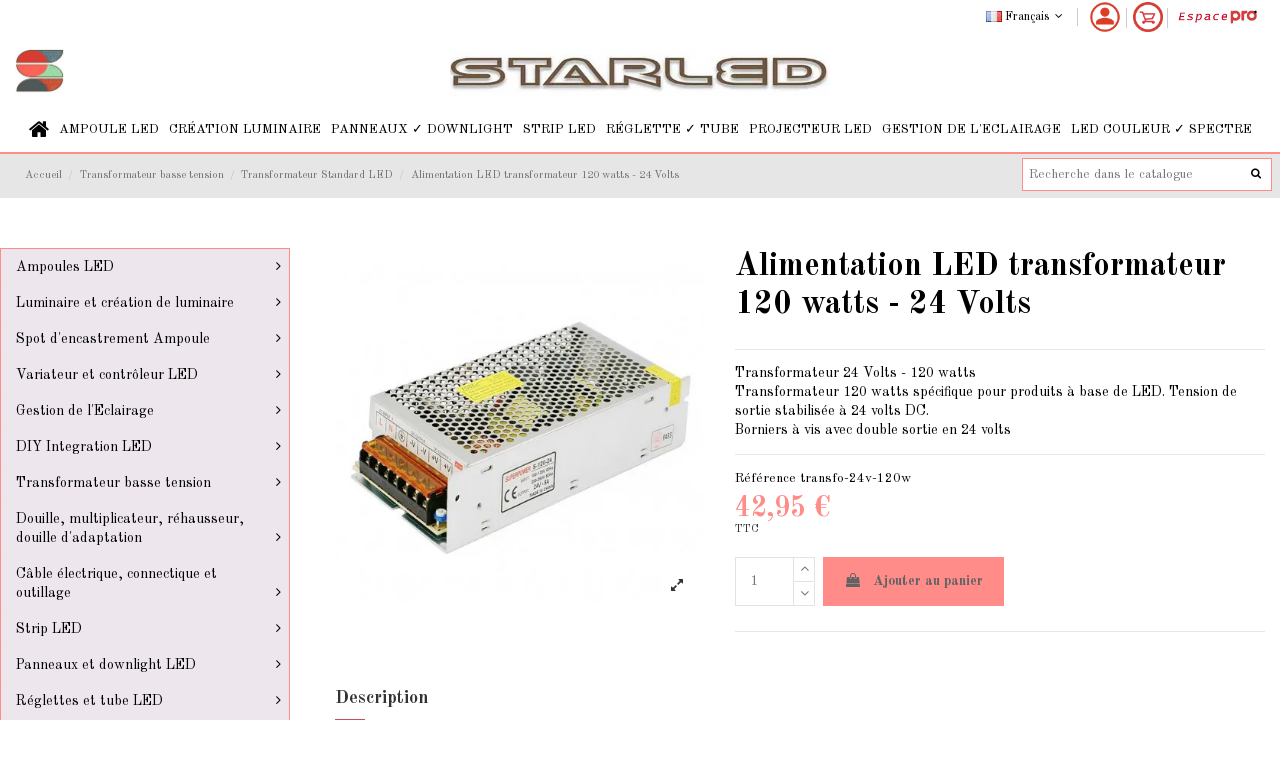

--- FILE ---
content_type: text/html; charset=utf-8
request_url: https://www.starled.fr/alimentation-led-transformateur-120-watts-24-volts-
body_size: 34430
content:
<!doctype html>
<html lang="fr">

<head>
    
        
  <meta charset="utf-8">


  <meta http-equiv="x-ua-compatible" content="ie=edge">



  


  


    <link rel="canonical" href="https://www.starled.fr/alimentation-led-transformateur-120-watts-24-volts-">

  <title>Transformateur 120 watts - 24 Volts</title>
  
    
  
  <meta name="description" content="Transformateur 24 Volts 120 watts spécifique pour produits à base de LED. Tension de sortie stabilisée à 24 volts DC.">
  <meta name="keywords" content="">
      <meta name="robots" content="index, follow">
      
    

  
      



    <meta property="og:type" content="product">
    <meta property="og:url" content="https://www.starled.fr/alimentation-led-transformateur-120-watts-24-volts-">
    <meta property="og:title" content="Transformateur 120 watts - 24 Volts">
    <meta property="og:site_name" content="Starled">
    <meta property="og:description" content="Transformateur 24 Volts 120 watts spécifique pour produits à base de LED. Tension de sortie stabilisée à 24 volts DC.">
    <meta property="og:image" content="https://www.starled.fr/5214-thickbox_default/alimentation-led-transformateur-120-watts-24-volts-.jpg">
    <meta property="og:image:width" content="1100">
    <meta property="og:image:height" content="1100">





      <meta name="viewport" content="initial-scale=1,user-scalable=no,maximum-scale=1,width=device-width">
  




  <link rel="icon" type="image/vnd.microsoft.icon" href="https://www.starled.fr/img/favicon-1.ico?1714219247">
  <link rel="shortcut icon" type="image/x-icon" href="https://www.starled.fr/img/favicon-1.ico?1714219247">
    







    <link rel="stylesheet" href="/modules/ps_checkout/views/css/payments.css?version=7.5.0.7" type="text/css" media="all">
  <link rel="stylesheet" href="https://fonts.googleapis.com/css?family=Poppins:300,regular,500,600,700,100,200,800,900%7COswald:300,regular,700%7CPacifico:regular%7CRaleway:100,200,300,500%7CLato:100,300,regular,700,900,400%7CLora:regular,600%7CGreat+Vibes:regular%7CMontserrat:regular,700%7CLibre+Baskerville:regular,italic,700&amp;subset=latin%2Clatin-ext" type="text/css" media="all">
  <link rel="stylesheet" href="https://www.starled.fr/themes/warehousechild/assets/cache/theme-0e664a1015.css" type="text/css" media="all">



<style media="screen">
    #chat-application-iframe {
        width:265px;
        height:300px;
    }
    #root .app .MuiBox-root.smart-4 .MuiBadge-root {
    	height: 55px;
    }
</style>


<link rel="preload" as="font"
      href="/themes/warehousechild/assets/css/font-awesome/fonts/fontawesome-webfont.woff?v=4.7.0"
      type="font/woff" crossorigin="anonymous">
<link rel="preload" as="font"
      href="/themes/warehousechild/assets/css/font-awesome/fonts/fontawesome-webfont.woff2?v=4.7.0"
      type="font/woff2" crossorigin="anonymous">

<link  rel="preload stylesheet"  as="style" href="/themes/warehousechild/assets/css/font-awesome/css/font-awesome-preload.css"
       type="text/css" crossorigin="anonymous">





  

  <script>
        var LS_Meta = {"v":"6.6.9"};
        var elementorFrontendConfig = {"isEditMode":"","stretchedSectionContainer":"","instagramToken":false,"is_rtl":false};
        var ever_ap_ajax = "https:\/\/www.starled.fr\/module\/everpsautopromo\/Ajax";
        var ever_ap_delaystarting = 0;
        var ever_ap_id_cookie = "933--0";
        var ever_ap_id_product = 933;
        var iqitTheme = {"rm_sticky":"0","rm_breakpoint":0,"op_preloader":"0","cart_style":"side","cart_confirmation":"open","h_layout":"3","f_fixed":"","f_layout":"2","h_absolute":"0","h_sticky":"menu","hw_width":"fullwidth","hm_submenu_width":"default","h_search_type":"full","pl_lazyload":true,"pl_infinity":false,"pl_rollover":true,"pl_crsl_autoplay":false,"pl_slider_ld":3,"pl_slider_d":3,"pl_slider_t":2,"pl_slider_p":1,"pp_thumbs":"left","pp_zoom":"modalzoom","pp_image_layout":"column","pp_tabs":"section","pl_grid_qty":false};
        var iqitcountdown_days = "d.";
        var iqitextendedproduct = {"speed":"70"};
        var iqitfdc_from = 0;
        var iqitmegamenu = {"sticky":"false","containerSelector":"#wrapper > .container"};
        var prestashop = {"cart":{"products":[],"totals":{"total":{"type":"total","label":"Total","amount":0,"value":"0,00\u00a0\u20ac"},"total_including_tax":{"type":"total","label":"Total TTC","amount":0,"value":"0,00\u00a0\u20ac"},"total_excluding_tax":{"type":"total","label":"Total HT :","amount":0,"value":"0,00\u00a0\u20ac"}},"subtotals":{"products":{"type":"products","label":"Sous-total","amount":0,"value":"0,00\u00a0\u20ac"},"discounts":null,"shipping":{"type":"shipping","label":"Livraison","amount":0,"value":""},"tax":null},"products_count":0,"summary_string":"0 articles","vouchers":{"allowed":1,"added":[]},"discounts":[],"minimalPurchase":0,"minimalPurchaseRequired":""},"currency":{"name":"Euro","iso_code":"EUR","iso_code_num":"978","sign":"\u20ac"},"customer":{"lastname":null,"firstname":null,"email":null,"birthday":null,"newsletter":null,"newsletter_date_add":null,"optin":null,"website":null,"company":null,"siret":null,"ape":null,"is_logged":false,"gender":{"type":null,"name":null},"addresses":[]},"language":{"name":"Fran\u00e7ais (French)","iso_code":"fr","locale":"fr-FR","language_code":"fr","is_rtl":"0","date_format_lite":"d\/m\/Y","date_format_full":"d\/m\/Y H:i:s","id":1},"page":{"title":"","canonical":null,"meta":{"title":"Transformateur 120 watts - 24 Volts","description":"Transformateur 24 Volts 120 watts sp\u00e9cifique pour produits \u00e0 base de LED. Tension de sortie stabilis\u00e9e \u00e0 24 volts DC.","keywords":"","robots":"index"},"page_name":"product","body_classes":{"lang-fr":true,"lang-rtl":false,"country-FR":true,"currency-EUR":true,"layout-left-column":true,"page-product":true,"tax-display-enabled":true,"product-id-933":true,"product-Alimentation LED transformateur 120 watts - 24 Volts":true,"product-id-category-45":true,"product-id-manufacturer-0":true,"product-id-supplier-0":true,"product-available-for-order":true},"admin_notifications":[]},"shop":{"name":"Starled","logo":"https:\/\/www.starled.fr\/img\/starled-logo-1716225643.jpg","stores_icon":"https:\/\/www.starled.fr\/img\/logo_stores.png","favicon":"https:\/\/www.starled.fr\/img\/favicon-1.ico"},"urls":{"base_url":"https:\/\/www.starled.fr\/","current_url":"https:\/\/www.starled.fr\/alimentation-led-transformateur-120-watts-24-volts-","shop_domain_url":"https:\/\/www.starled.fr","img_ps_url":"https:\/\/www.starled.fr\/img\/","img_cat_url":"https:\/\/www.starled.fr\/img\/c\/","img_lang_url":"https:\/\/www.starled.fr\/img\/l\/","img_prod_url":"https:\/\/www.starled.fr\/img\/p\/","img_manu_url":"https:\/\/www.starled.fr\/img\/m\/","img_sup_url":"https:\/\/www.starled.fr\/img\/su\/","img_ship_url":"https:\/\/www.starled.fr\/img\/s\/","img_store_url":"https:\/\/www.starled.fr\/img\/st\/","img_col_url":"https:\/\/www.starled.fr\/img\/co\/","img_url":"https:\/\/www.starled.fr\/themes\/warehousechild\/assets\/img\/","css_url":"https:\/\/www.starled.fr\/themes\/warehousechild\/assets\/css\/","js_url":"https:\/\/www.starled.fr\/themes\/warehousechild\/assets\/js\/","pic_url":"https:\/\/www.starled.fr\/upload\/","pages":{"address":"https:\/\/www.starled.fr\/adresse","addresses":"https:\/\/www.starled.fr\/adresses","authentication":"https:\/\/www.starled.fr\/authentification","cart":"https:\/\/www.starled.fr\/panier","category":"https:\/\/www.starled.fr\/index.php?controller=category","cms":"https:\/\/www.starled.fr\/index.php?controller=cms","contact":"https:\/\/www.starled.fr\/contactez-nous","discount":"https:\/\/www.starled.fr\/bons-de-reduction","guest_tracking":"https:\/\/www.starled.fr\/guest-tracking","history":"https:\/\/www.starled.fr\/historique-des-commandes","identity":"https:\/\/www.starled.fr\/identite","index":"https:\/\/www.starled.fr\/","my_account":"https:\/\/www.starled.fr\/mon-compte","order_confirmation":"https:\/\/www.starled.fr\/index.php?controller=order-confirmation","order_detail":"https:\/\/www.starled.fr\/index.php?controller=order-detail","order_follow":"https:\/\/www.starled.fr\/details-de-la-commande","order":"https:\/\/www.starled.fr\/commande","order_return":"https:\/\/www.starled.fr\/index.php?controller=order-return","order_slip":"https:\/\/www.starled.fr\/avoirs","pagenotfound":"https:\/\/www.starled.fr\/erreur-404","password":"https:\/\/www.starled.fr\/mot-de-passe-oublie","pdf_invoice":"https:\/\/www.starled.fr\/index.php?controller=pdf-invoice","pdf_order_return":"https:\/\/www.starled.fr\/index.php?controller=pdf-order-return","pdf_order_slip":"https:\/\/www.starled.fr\/index.php?controller=pdf-order-slip","prices_drop":"https:\/\/www.starled.fr\/ventes-flash","product":"https:\/\/www.starled.fr\/index.php?controller=product","search":"https:\/\/www.starled.fr\/recherche","sitemap":"https:\/\/www.starled.fr\/plan-du-site","stores":"https:\/\/www.starled.fr\/magasins","supplier":"https:\/\/www.starled.fr\/fournisseurs","register":"https:\/\/www.starled.fr\/authentification?create_account=1","order_login":"https:\/\/www.starled.fr\/commande?login=1"},"alternative_langs":{"fr":"https:\/\/www.starled.fr\/alimentation-led-transformateur-120-watts-24-volts-","en-US":"https:\/\/www.starled.fr\/en\/led-power-supply-transformer-120-watts-24-volts"},"theme_assets":"\/themes\/warehousechild\/assets\/","actions":{"logout":"https:\/\/www.starled.fr\/?mylogout="},"no_picture_image":{"bySize":{"cart_default":{"url":"https:\/\/www.starled.fr\/img\/p\/fr-default-cart_default.jpg","width":125,"height":125},"small_default":{"url":"https:\/\/www.starled.fr\/img\/p\/fr-default-small_default.jpg","width":130,"height":130},"home_default":{"url":"https:\/\/www.starled.fr\/img\/p\/fr-default-home_default.jpg","width":300,"height":300},"large_default":{"url":"https:\/\/www.starled.fr\/img\/p\/fr-default-large_default.jpg","width":484,"height":484},"medium_default":{"url":"https:\/\/www.starled.fr\/img\/p\/fr-default-medium_default.jpg","width":452,"height":584},"thickbox_default":{"url":"https:\/\/www.starled.fr\/img\/p\/fr-default-thickbox_default.jpg","width":1100,"height":1100}},"small":{"url":"https:\/\/www.starled.fr\/img\/p\/fr-default-cart_default.jpg","width":125,"height":125},"medium":{"url":"https:\/\/www.starled.fr\/img\/p\/fr-default-large_default.jpg","width":484,"height":484},"large":{"url":"https:\/\/www.starled.fr\/img\/p\/fr-default-thickbox_default.jpg","width":1100,"height":1100},"legend":""}},"configuration":{"display_taxes_label":true,"display_prices_tax_incl":true,"is_catalog":false,"show_prices":true,"opt_in":{"partner":false},"quantity_discount":{"type":"discount","label":"Remise sur prix unitaire"},"voucher_enabled":1,"return_enabled":0},"field_required":[],"breadcrumb":{"links":[{"title":"Accueil","url":"https:\/\/www.starled.fr\/"},{"title":"Transformateur basse tension","url":"https:\/\/www.starled.fr\/transformateur-basse-tension"},{"title":"Transformateur Standard LED","url":"https:\/\/www.starled.fr\/transformateur-standard-led"},{"title":"Alimentation LED transformateur 120 watts - 24 Volts","url":"https:\/\/www.starled.fr\/alimentation-led-transformateur-120-watts-24-volts-"}],"count":4},"link":{"protocol_link":"https:\/\/","protocol_content":"https:\/\/"},"time":1769824333,"static_token":"b4afe61ea50337202f92d63c5f98a26d","token":"ad94322d883e7f7132c68c7a62fdb968","debug":false};
        var ps_checkoutApplePayUrl = "https:\/\/www.starled.fr\/module\/ps_checkout\/applepay?token=b4afe61ea50337202f92d63c5f98a26d";
        var ps_checkoutAutoRenderDisabled = false;
        var ps_checkoutCancelUrl = "https:\/\/www.starled.fr\/module\/ps_checkout\/cancel?token=b4afe61ea50337202f92d63c5f98a26d";
        var ps_checkoutCardBrands = ["MASTERCARD","VISA","AMEX","CB_NATIONALE"];
        var ps_checkoutCardFundingSourceImg = "\/modules\/ps_checkout\/views\/img\/payment-cards.png";
        var ps_checkoutCardLogos = {"AMEX":"\/modules\/ps_checkout\/views\/img\/amex.svg","CB_NATIONALE":"\/modules\/ps_checkout\/views\/img\/cb.svg","DINERS":"\/modules\/ps_checkout\/views\/img\/diners.svg","DISCOVER":"\/modules\/ps_checkout\/views\/img\/discover.svg","JCB":"\/modules\/ps_checkout\/views\/img\/jcb.svg","MAESTRO":"\/modules\/ps_checkout\/views\/img\/maestro.svg","MASTERCARD":"\/modules\/ps_checkout\/views\/img\/mastercard.svg","UNIONPAY":"\/modules\/ps_checkout\/views\/img\/unionpay.svg","VISA":"\/modules\/ps_checkout\/views\/img\/visa.svg"};
        var ps_checkoutCartProductCount = 0;
        var ps_checkoutCheckUrl = "https:\/\/www.starled.fr\/module\/ps_checkout\/check?token=b4afe61ea50337202f92d63c5f98a26d";
        var ps_checkoutCheckoutTranslations = {"checkout.go.back.label":"Tunnel de commande","checkout.go.back.link.title":"Retourner au tunnel de commande","checkout.card.payment":"Paiement par carte","checkout.page.heading":"R\u00e9sum\u00e9 de commande","checkout.cart.empty":"Votre panier d'achat est vide.","checkout.page.subheading.card":"Carte","checkout.page.subheading.paypal":"PayPal","checkout.payment.by.card":"Vous avez choisi de payer par carte.","checkout.payment.by.paypal":"Vous avez choisi de payer par PayPal.","checkout.order.summary":"Voici un r\u00e9sum\u00e9 de votre commande :","checkout.order.amount.total":"Le montant total de votre panier est de","checkout.order.included.tax":"(TTC)","checkout.order.confirm.label":"Veuillez finaliser votre commande en cliquant sur &quot;Je valide ma commande&quot;","checkout.payment.token.delete.modal.header":"Voulez-vous supprimer cette m\u00e9thode de paiement ?","checkout.payment.token.delete.modal.content":"Cette m\u00e9thode de paiement sera supprim\u00e9e de votre compte :","checkout.payment.token.delete.modal.confirm-button":"Supprimer cette m\u00e9thode de paiement","checkout.payment.loader.processing-request":"Veuillez patienter, nous traitons votre demande...","checkout.payment.others.link.label":"Autres moyens de paiement","checkout.payment.others.confirm.button.label":"Je valide ma commande","checkout.form.error.label":"Une erreur s'est produite lors du paiement. Veuillez r\u00e9essayer ou contacter le support.","loader-component.label.header":"Merci pour votre achat !","loader-component.label.body":"Veuillez patienter, nous traitons votre paiement","loader-component.label.body.longer":"Veuillez patienter, cela prend un peu plus de temps...","payment-method-logos.title":"Paiement 100% s\u00e9curis\u00e9","express-button.cart.separator":"ou","express-button.checkout.express-checkout":"Achat rapide","ok":"Ok","cancel":"Annuler","paypal.hosted-fields.label.card-name":"Nom du titulaire de la carte","paypal.hosted-fields.placeholder.card-name":"Nom du titulaire de la carte","paypal.hosted-fields.label.card-number":"Num\u00e9ro de carte","paypal.hosted-fields.placeholder.card-number":"Num\u00e9ro de carte","paypal.hosted-fields.label.expiration-date":"Date d'expiration","paypal.hosted-fields.placeholder.expiration-date":"MM\/YY","paypal.hosted-fields.label.cvv":"Code de s\u00e9curit\u00e9","paypal.hosted-fields.placeholder.cvv":"XXX","error.paypal-sdk":"L'instance du PayPal JavaScript SDK est manquante","error.google-pay-sdk":"L'instance du Google Pay Javascript SDK est manquante","error.apple-pay-sdk":"L'instance du Apple Pay Javascript SDK est manquante","error.google-pay.transaction-info":"Une erreur est survenue lors de la r\u00e9cup\u00e9ration des informations sur la transaction Google Pay","error.apple-pay.payment-request":"Une erreur est survenue lors de la r\u00e9cup\u00e9ration des informations sur la transaction Apple Pay","error.paypal-sdk.contingency.cancel":"Authentification du titulaire de carte annul\u00e9e, veuillez choisir un autre moyen de paiement ou essayez de nouveau.","error.paypal-sdk.contingency.error":"Une erreur est survenue lors de l'authentification du titulaire de la carte, veuillez choisir un autre moyen de paiement ou essayez de nouveau.","error.paypal-sdk.contingency.failure":"Echec de l'authentification du titulaire de la carte, veuillez choisir un autre moyen de paiement ou essayez de nouveau.","error.paypal-sdk.contingency.unknown":"L'identit\u00e9 du titulaire de la carte n'a pas pu \u00eatre v\u00e9rifi\u00e9e, veuillez choisir un autre moyen de paiement ou essayez de nouveau.","APPLE_PAY_MERCHANT_SESSION_VALIDATION_ERROR":"Nous ne pouvons pas traiter votre paiement Apple Pay pour le moment. Cela peut \u00eatre d\u00fb \u00e0 un probl\u00e8me de v\u00e9rification de la configuration du paiement pour ce site. Veuillez r\u00e9essayer plus tard ou choisir un autre moyen de paiement.","APPROVE_APPLE_PAY_VALIDATION_ERROR":"Un probl\u00e8me est survenu lors du traitement de votre paiement Apple Pay. Veuillez v\u00e9rifier les d\u00e9tails de votre commande et r\u00e9essayer, ou utilisez un autre mode de paiement."};
        var ps_checkoutCheckoutUrl = "https:\/\/www.starled.fr\/commande";
        var ps_checkoutConfirmUrl = "https:\/\/www.starled.fr\/index.php?controller=order-confirmation";
        var ps_checkoutCreateUrl = "https:\/\/www.starled.fr\/module\/ps_checkout\/create?token=b4afe61ea50337202f92d63c5f98a26d";
        var ps_checkoutCustomMarks = {"google_pay":"\/modules\/ps_checkout\/views\/img\/google_pay.svg"};
        var ps_checkoutExpressCheckoutCartEnabled = false;
        var ps_checkoutExpressCheckoutOrderEnabled = false;
        var ps_checkoutExpressCheckoutProductEnabled = false;
        var ps_checkoutExpressCheckoutSelected = false;
        var ps_checkoutExpressCheckoutUrl = "https:\/\/www.starled.fr\/module\/ps_checkout\/ExpressCheckout?token=b4afe61ea50337202f92d63c5f98a26d";
        var ps_checkoutFundingSource = "paypal";
        var ps_checkoutFundingSourcesSorted = ["paypal","card","google_pay"];
        var ps_checkoutGooglePayUrl = "https:\/\/www.starled.fr\/module\/ps_checkout\/googlepay?token=b4afe61ea50337202f92d63c5f98a26d";
        var ps_checkoutHostedFieldsContingencies = "SCA_WHEN_REQUIRED";
        var ps_checkoutHostedFieldsEnabled = true;
        var ps_checkoutIconsPath = "\/modules\/ps_checkout\/views\/img\/icons\/";
        var ps_checkoutLoaderImage = "\/modules\/ps_checkout\/views\/img\/loader.svg";
        var ps_checkoutPartnerAttributionId = "PrestaShop_Cart_PSXO_PSDownload";
        var ps_checkoutPayLaterCartPageButtonEnabled = true;
        var ps_checkoutPayLaterCategoryPageBannerEnabled = false;
        var ps_checkoutPayLaterHomePageBannerEnabled = false;
        var ps_checkoutPayLaterOrderPageBannerEnabled = false;
        var ps_checkoutPayLaterOrderPageButtonEnabled = false;
        var ps_checkoutPayLaterOrderPageMessageEnabled = false;
        var ps_checkoutPayLaterProductPageBannerEnabled = false;
        var ps_checkoutPayLaterProductPageButtonEnabled = false;
        var ps_checkoutPayLaterProductPageMessageEnabled = false;
        var ps_checkoutPayPalButtonConfiguration = {"shape":"pill","label":"pay","color":"gold"};
        var ps_checkoutPayPalEnvironment = "LIVE";
        var ps_checkoutPayPalOrderId = "";
        var ps_checkoutPayPalSdkConfig = {"clientId":"AXjYFXWyb4xJCErTUDiFkzL0Ulnn-bMm4fal4G-1nQXQ1ZQxp06fOuE7naKUXGkq2TZpYSiI9xXbs4eo","merchantId":"PUZPPA5WKY7MS","currency":"EUR","intent":"capture","commit":"false","vault":"false","integrationDate":"2024-04-01","dataPartnerAttributionId":"PrestaShop_Cart_PSXO_PSDownload","dataCspNonce":"","dataEnable3ds":"true","disableFunding":"paylater,bancontact,eps,ideal,mybank,p24,blik","components":"marks,funding-eligibility,googlepay"};
        var ps_checkoutPayWithTranslations = {"paypal":"Payer avec un compte PayPal","card":"Payer par Carte","google_pay":"Payer avec Google Pay"};
        var ps_checkoutPaymentMethodLogosTitleImg = "\/modules\/ps_checkout\/views\/img\/icons\/lock_checkout.svg";
        var ps_checkoutPaymentUrl = "https:\/\/www.starled.fr\/module\/ps_checkout\/payment?token=b4afe61ea50337202f92d63c5f98a26d";
        var ps_checkoutRenderPaymentMethodLogos = true;
        var ps_checkoutValidateUrl = "https:\/\/www.starled.fr\/module\/ps_checkout\/validate?token=b4afe61ea50337202f92d63c5f98a26d";
        var ps_checkoutVaultUrl = "https:\/\/www.starled.fr\/module\/ps_checkout\/vault?token=b4afe61ea50337202f92d63c5f98a26d";
        var ps_checkoutVersion = "7.5.0.7";
        var psemailsubscription_subscription = "https:\/\/www.starled.fr\/module\/ps_emailsubscription\/subscription";
      </script>



  <!-- Microdatos Organization -->
	
<script type="application/ld+json" id="adpmicrodatos-organization-ps17v5.5.3">
{
    "name" : "Starled",
    "url" : "https:\/\/www.starled.fr\/",
    "logo" : [
    	{

    	"@type" : "ImageObject",
    	"url" : "https://www.starled.fr/img/starled-logo-1716225643.jpg"
    	}
    ],
        "email" : "contact@starled.fr",
    			"address": {
	    "@type": "PostalAddress",
	    "addressLocality": "Anizy le Ch\u00e2teau",
	    "postalCode": "02320",
	    "streetAddress": "I Route de Brancourt",
	    "addressRegion": "",
	    "addressCountry": "FR"
	},
			"contactPoint" : [
		{
			"@type" : "ContactPoint",
	    	"telephone" : "03 52 74 00 77",
	    	"contactType" : "customer service",
			"contactOption": "TollFree",
	    	"availableLanguage": [ 
	    			    				    				"Fran\u00e7ais (French)"
	    				    			    				    				,"English (English)"
	    				    			    	]
	    } 
	],
			
	"@context": "http://schema.org",
	"@type" : "Organization"
}
</script>


<!-- Microdatos Webpage -->
	
<script type="application/ld+json" id="adpmicrodatos-webpage-ps17v5.5.3">
{
    "@context": "http://schema.org",
    "@type" : "WebPage",
    "isPartOf": [{
        "@type":"WebSite",
        "url":  "https://www.starled.fr/",
        "name": "Starled"
    }],
    "name": "Transformateur 120 watts - 24 Volts",
    "url": "https://www.starled.fr/alimentation-led-transformateur-120-watts-24-volts-"
}
</script>



<!-- Microdatos Breadcrumb -->
	<script type="application/ld+json" id="adpmicrodatos-breadcrumblist-ps17v5.5.3">
    {
        "itemListElement": [
            {
                "item": "https:\/\/www.starled.fr\/fr\/",
                "name": "Accueil",
                "position": 1,
                "@type": "ListItem"
            }, 
            {
                "item": "https:\/\/www.starled.fr\/transformateur-basse-tension",
                "name": "Transformateur basse tension",
                "position": 2,
                "@type": "ListItem"
            }, 
            {
                "item": "https:\/\/www.starled.fr\/transformateur-standard-led",
                "name": "Transformateur Standard LED",
                "position": 3,
                "@type": "ListItem"
            } 
        ],
        "@context": "https://schema.org/",
        "@type": "BreadcrumbList"
    }
</script>

<!-- Microdatos Producto -->
			<script type="application/ld+json" id="adpmicrodatos-product-ps17v5.5.3">
{
    "name": "Alimentation LED transformateur 120 watts - 24 Volts",
    "image": ["https:\/\/www.starled.fr\/5214-large_default\/alimentation-led-transformateur-120-watts-24-volts-.jpg"],
    "url": "https:\/\/www.starled.fr\/alimentation-led-transformateur-120-watts-24-volts-",
    "productID": 933,
            "gtin13": "2009330000009",
        "category": "transformateur-standard-led",
    "sku": "transfo-24v-120w",
    "description": "Transformateur 24 Volts - 120 wattsTransformateur 120 watts sp\u00e9cifique pour produits \u00e0 base de LED. Tension de sortie stabilis\u00e9e \u00e0 24 volts DC.Borniers \u00e0 vis avec double sortie en 24 volts",
     "offers": {
        "availability": "https://schema.org/InStock",
              "price": "42.95",
          "priceCurrency": "EUR",
        "url": "https:\/\/www.starled.fr\/alimentation-led-transformateur-120-watts-24-volts-",
              "itemCondition": "https://schema.org/NewCondition",
                "seller":{
            "name": "Starled",
            "@type": "Organization"
        },
              "@type": "Offer"
  },    "@context": "https://schema.org/",
    "@type": "Product"
}
</script>
	


<!-- emarketing start -->





<!-- emarketing end --><meta name="generator" content="Powered by Creative Slider 6.6.9 - Multi-Purpose, Responsive, Parallax, Mobile-Friendly Slider Module for PrestaShop." />
<script async src="https://www.googletagmanager.com/gtag/js?id=UA-15515494-1"></script>
<script>
  window.dataLayer = window.dataLayer || [];
  function gtag(){dataLayer.push(arguments);}
  gtag('js', new Date());
  gtag(
    'config',
    'UA-15515494-1',
    {
      'debug_mode':false
      , 'anonymize_ip': true                }
  );
</script>

<!-- START OF DOOFINDER SCRIPT -->
  <script>
    const dfLayerOptions = {
      installationId: "b98120c8-1285-4ae1-bd77-1f612730b909",
      zone: "eu1",
      language: "fr",
      currency: "EUR"
    };
    (function (l, a, y, e, r, s) {
      r = l.createElement(a); r.onload = e; r.async = 1; r.src = y;
      s = l.getElementsByTagName(a)[0]; s.parentNode.insertBefore(r, s);
    })(document, 'script', 'https://cdn.doofinder.com/livelayer/1/js/loader.min.js', function () {
      doofinderLoader.load(dfLayerOptions);
    });

    document.addEventListener('doofinder.cart.add', function(event) {

      const checkIfCartItemHasVariation = (cartObject) => {
        return (cartObject.item_id === cartObject.grouping_id) ? false : true;
      };

      /**
      * Returns only ID from string
      */
      const sanitizeVariationID = (variationID) => {
        return variationID.replace(/\D/g, "")
      };

      doofinderManageCart({
        cartURL          : "https://www.starled.fr/panier",  /* required for prestashop 1.7, in previous versions it will be empty. */
        cartToken        : "b4afe61ea50337202f92d63c5f98a26d",
        productID        : checkIfCartItemHasVariation(event.detail) ? event.detail.grouping_id : event.detail.item_id,
        customizationID  : checkIfCartItemHasVariation(event.detail) ? sanitizeVariationID(event.detail.item_id) : 0,   /* If there are no combinations, the value will be 0 */
        quantity         : event.detail.amount,
        statusPromise    : event.detail.statusPromise,
        itemLink         : event.detail.link
      });
    });
  </script>
<!-- END OF DOOFINDER SCRIPT -->
<?php
/**
 * NOTICE OF LICENSE
 *
 * Smartsupp live chat - official plugin. Smartsupp is free live chat with visitor recording. 
 * The plugin enables you to create a free account or sign in with existing one. Pre-integrated 
 * customer info with WooCommerce (you will see names and emails of signed in webshop visitors).
 * Optional API for advanced chat box modifications.
 *
 * You must not modify, adapt or create derivative works of this source code
 *
 *  @author    Smartsupp
 *  @copyright 2021 Smartsupp.com
 *  @license   GPL-2.0+
**/ 
?>

<script type="text/javascript">
            var _smartsupp = _smartsupp || {};
            _smartsupp.key = 'ca1a47e9a75a9f50e32171e3fd156943f6aaa8dc';
_smartsupp.cookieDomain = '.www.starled.fr';
_smartsupp.sitePlatform = 'Prestashop 1.7.7.1';
window.smartsupp||(function(d) {
                var s,c,o=smartsupp=function(){ o._.push(arguments)};o._=[];
                s=d.getElementsByTagName('script')[0];c=d.createElement('script');
                c.type='text/javascript';c.charset='utf-8';c.async=true;
                c.src='//www.smartsuppchat.com/loader.js';s.parentNode.insertBefore(c,s);
            })(document);
            </script><script type="text/javascript">var _smartsupp = _smartsupp || {};
_smartsupp.key = 'ca1a47e9a75a9f50e32171e3fd156943f6aaa8dc';
window.smartsupp||(function(d) {
  var s,c,o=smartsupp=function(){ o._.push(arguments)};o._=[];
  s=d.getElementsByTagName('script')[0];c=d.createElement('script');
  c.type='text/javascript';c.charset='utf-8';c.async=true;
  c.src='https://www.smartsuppchat.com/loader.js?';s.parentNode.insertBefore(c,s);
})(document);</script>
<script type="application/ld+json">{"@context":"https:\/\/schema.org\/","@type":"Product","sku":"transfo-24v-120w","mpn":"933","name":"Alimentation LED transformateur 120 watts - 24 Volts","description":" Transformateur 24 Volts - 120 watts Transformateur 120 watts spécifique pour produits à base de LED. Tension de sortie stabilisée à 24 volts DC. Borniers à vis avec double sortie en 24 volts ","releaseDate":"2013-02-15 11:31:10","brand":{"@type":"Thing","name":""},"url":"https://www.starled.fr/alimentation-led-transformateur-120-watts-24-volts-","category":"Transformateur Standard LED","image":{"@type":"ImageObject","url":"www.starled.fr/5214-large_default/alimentation-led-transformateur-120-watts-24-volts-.jpg","width":1024,"height":680},"offers":{"@type":"Offer","price":"42.95","priceCurrency":"EUR","availability":"https:\/\/schema.org\/InStock","itemCondition":"NewCondition","seller":{"@type":"Organization","@id":"https://www.starled.fr/","name":"Starled","url":"https://www.starled.fr/","logo":"https://www.starled.fr//img/starled-logo-1716225643.jpg"},"url":"https://www.starled.fr/alimentation-led-transformateur-120-watts-24-volts-","priceValidUntil":"2026-12-31"}}</script>

<link rel="preconnect" href="https://analytics.twitter.com">
<link rel="preconnect" href="https://t.co">
<link rel="preconnect" href="https://stats.g.doubleclick.net">
<link rel="preconnect" href="https://www.google-analytics.com">
<link rel="preconnect" href="https://www.googleadservices.com">
<link rel="preconnect" href="https://sjs.bizographics.com">
<link rel="preconnect" href="https://www.google.com">
<link rel="preconnect" href="https://www.facebook.com">
<link rel="preconnect" href="https://www.google.fr">
<link rel="preconnect" href="https://googleads.g.doubleclick.net">
<link rel="preconnect" href="https://static.ads-twitter.com">
<link rel="preconnect" href="https://connect.facebook.net">
<link rel="preconnect" href="https://www.googletagmanager.com">
<link rel="preconnect" href="https://px.ads.linkedin.com">
<meta name="reply-to" content="contact@starled.fr">
<meta name="identifier-url" content="www.starled.fr">
<meta name="copyright" content="Copyright &copy;2026 Starled">






    
            <meta property="product:pretax_price:amount" content="35.79">
        <meta property="product:pretax_price:currency" content="EUR">
        <meta property="product:price:amount" content="42.95">
        <meta property="product:price:currency" content="EUR">
                <meta property="product:weight:value" content="0.550000">
        <meta property="product:weight:units" content="kg">
    
    

    </head>

<body id="product" class="shop_1 lang-fr country-fr currency-eur layout-left-column page-product tax-display-enabled product-id-933 product-alimentation-led-transformateur-120-watts-24-volts product-id-category-45 product-id-manufacturer-0 product-id-supplier-0 product-available-for-order body-desktop-header-style-w-3">


    




    


<main id="main-page-content"  >
    
            

    <header id="header" class="desktop-header-style-w-3">
        
            

            <div class="container">
        <nav class="header-nav">
    
        <div class="row justify-content-between">
            <div class="col col-auto col-md left-nav">
                                
            </div>
            <div class="col col-auto center-nav text-center">
                
             </div>
            <div class="col col-auto col-md right-nav text-right">
                

<div id="language_selector" class="d-inline-block">
    <div class="language-selector-wrapper d-inline-block">
        <div class="language-selector dropdown js-dropdown">
            <a class="expand-more" data-toggle="dropdown" data-iso-code="fr"><img width="16" height="11" src="https://www.starled.fr/img/l/1.jpg" alt="Français" class="img-fluid lang-flag" /> Français <i class="fa fa-angle-down fa-fw" aria-hidden="true"></i></a>
            <div class="dropdown-menu">
                <ul>
                                            <li  class="current" >
                            <a href="https://www.starled.fr/alimentation-led-transformateur-120-watts-24-volts-" rel="alternate" hreflang="fr"
                               class="dropdown-item"><img width="16" height="11" src="https://www.starled.fr/img/l/1.jpg" alt="Français" class="img-fluid lang-flag"  data-iso-code="fr"/> Français</a>
                        </li>
                                            <li >
                            <a href="https://www.starled.fr/en/led-power-supply-transformer-120-watts-24-volts" rel="alternate" hreflang="en"
                               class="dropdown-item"><img width="16" height="11" src="https://www.starled.fr/img/l/2.jpg" alt="English" class="img-fluid lang-flag"  data-iso-code="en"/> English</a>
                        </li>
                                    </ul>
            </div>
        </div>
    </div>
</div>

                                <a href="https://www.starled.fr/identite" title="Voir mon compte client" rel="nofollow" class="nav-link nav-link-account">
                    <img src="/themes/warehousechild/assets/img/icon-user.png" alt="Espace Pro" width="30" height="30">
                </a>
                                                    
                                            <div id="ps-shoppingcart-wrapper" class="col col-auto">
    <div id="ps-shoppingcart"
         class="header-btn-w header-cart-btn-w ps-shoppingcart side-cart">
         <div id="blockcart" class="blockcart cart-preview"
         data-refresh-url="//www.starled.fr/module/ps_shoppingcart/ajax">
        <a id="cart-toogle" class="cart-toogle header-btn header-cart-btn" data-toggle="dropdown" data-display="static">
            <i class="fa fa-shopping-bag fa-fw icon" aria-hidden="true"><span class="cart-products-count-btn  d-none">0</span></i>
            <span class="info-wrapper">
            <span class="title">Panier</span>
            <span class="cart-toggle-details">
            <span class="text-faded cart-separator"> / </span>
                            Empty
                        </span>
            </span>
        </a>
        <div id="_desktop_blockcart-content" class="dropdown-menu-custom dropdown-menu">
    <div id="blockcart-content" class="blockcart-content" >
        <div class="cart-title">
            <span class="modal-title">Votre panier</span>
            <button type="button" id="js-cart-close" class="close">
                <span>×</span>
            </button>
            <hr>
        </div>
                    <span class="no-items">Il n'y a plus d'articles dans votre panier</span>
            </div>
</div> </div>




    </div>
</div>
                                        
                                                                            <a href="https://www.pro-starled.fr/" class="nav-link with-img">
                            <img src="/themes/warehousechild/assets/img/espace-PRO.png" alt="Espace Pro" width="82" height="14">
                        </a>
                                                 </div>
        </div>

                        </nav>
            </div>
        



<div id="desktop-header" class="desktop-header-style-3">
    
            
<div class="header-top">
    <div id="desktop-header-container" class="container">
        <div class="row align-items-center">
                            <div class="col col-header-left">
                                            <div class="header-custom-html">
                            <p><a href="https://www.starled.fr/"><img src="https://dev.starled.fr/img/cms/starled-logo-16335134371.jpg" alt="" width="49" height="45" /></a></p>
                        </div>
                                        
                </div>
                <div class="col col-header-center text-center">
                    <div id="desktop_logo">
                        <a href="https://www.starled.fr/">
                            <img class="logo img-fluid"
                                 src="https://www.starled.fr/img/starled-logo-1716225643.jpg"                                  alt="Starled">
                        </a>
                    </div>
                    
                </div>
                        <div class="col  col-header-right">
                <div class="row no-gutters justify-content-end">
                                            <div id="header-search-btn" class="col col-auto header-btn-w header-search-btn-w">
    <a data-toggle="dropdown" id="header-search-btn-drop"  class="header-btn header-search-btn" data-display="static">
        <i class="fa fa-search fa-fw icon" aria-hidden="true"></i>
        <span class="title">Rechercher</span>
    </a>
        <div class="dropdown-menu-custom  dropdown-menu">
        <div class="dropdown-content modal-backdrop fullscreen-search">
            
<!-- Block search module TOP -->
<div id="search_widget" class="search-widget" data-search-controller-url="https://www.starled.fr/recherche">
    <form method="get" action="https://www.starled.fr/recherche">
        <div class="input-group">
            <input type="text" name="s" value="" data-all-text="Voir tous les résultats"
                   data-blog-text="Blog post"
                   data-product-text="Produit"
                   data-brands-text="Marque"
                   placeholder="Rechercher dans le catalogue" class="form-control form-search-control" />
            <button type="submit" class="search-btn">
                <i class="fa fa-search"></i>
            </button>
        </div>
    </form>
</div>
<!-- /Block search module TOP -->
            <div id="fullscreen-search-backdrop"></div>
        </div>
    </div>
    </div>
                    
                    
                                        

                    

                                    </div>
                
            </div>
            <div class="col-12">
                <div class="row">
                    
                </div>
            </div>
        </div>
    </div>
</div>
<div class="container iqit-megamenu-container">	<div id="iqitmegamenu-wrapper" class="iqitmegamenu-wrapper iqitmegamenu-all">
		<div class="container container-iqitmegamenu">
		<div id="iqitmegamenu-horizontal" class="iqitmegamenu  clearfix" role="navigation">

								
				<nav id="cbp-hrmenu" class="cbp-hrmenu cbp-horizontal cbp-hrsub-narrow">
					<ul>
												<li id="cbp-hrmenu-tab-1" class="cbp-hrmenu-tab cbp-hrmenu-tab-1 cbp-onlyicon ">
	<a href="https://www.starled.fr/" class="nav-link" >

								<span class="cbp-tab-title"> <i class="icon fa fa-home cbp-mainlink-icon"></i>
								</span>
														</a>
													</li>
												<li id="cbp-hrmenu-tab-2" class="cbp-hrmenu-tab cbp-hrmenu-tab-2  cbp-has-submeu">
	<a role="button" class="cbp-empty-mlink nav-link">

								<span class="cbp-tab-title">
								Ampoule led <i class="fa fa-angle-down cbp-submenu-aindicator"></i></span>
														</a>
														<div class="cbp-hrsub col-12">
								<div class="cbp-hrsub-inner">
									<div class="container iqitmegamenu-submenu-container">
									
																																	




<div class="row menu_row menu-element  first_rows menu-element-id-1">
                
            
                                                




    <div class="col-1 cbp-menu-column cbp-menu-element menu-element-id-2 ">
        <div class="cbp-menu-column-inner">
                        
                
                                            <a href="/ampoules-led-gu10">                        <img src="/img/cms/Ampoule LED/Ampoules-LED-GU10.jpg" class="img-fluid cbp-banner-image"
                                                               width="165" height="125"  />
                        </a>                    
                
            
                                                        <a href="/ampoules-led-gu10"
                           class="cbp-column-title nav-link">Ampoules LED GU10 </a>
                                
            
            </div>    </div>
                                    




    <div class="col-1 cbp-menu-column cbp-menu-element menu-element-id-3 ">
        <div class="cbp-menu-column-inner">
                        
                
                                            <a href="/ampoules-led-mr16-gu53">                        <img src="/img/cms/Ampoule LED/ampoules-led-mr16-gu53.jpg" class="img-fluid cbp-banner-image"
                                                               width="165" height="125"  />
                        </a>                    
                
            
                                                        <a href="/ampoules-led-mr16-gu53"
                           class="cbp-column-title nav-link">Ampoules LED MR16 (GU5.3)                                 <span class="label cbp-legend cbp-legend-inner">Ampoules LED MR16 (GU5.3)
                                <span class="cbp-legend-arrow"></span>
                                </span></a>
                                
            
            </div>    </div>
                                    




    <div class="col-1 cbp-menu-column cbp-menu-element menu-element-id-4 ">
        <div class="cbp-menu-column-inner">
                        
                
                                            <a href="/ampoules-led-mr11gu4">                        <img src="/img/cms/Ampoule LED/ampoules-led-mr11gu4.jpg" class="img-fluid cbp-banner-image"
                                                               width="165" height="125"  />
                        </a>                    
                
            
                                                        <a href="/ampoules-led-mr11gu4"
                           class="cbp-column-title nav-link">AMPOULES LED MR11(GU4) </a>
                                
            
            </div>    </div>
                                    




    <div class="col-1 cbp-menu-column cbp-menu-element menu-element-id-5 ">
        <div class="cbp-menu-column-inner">
                        
                
                                            <a href="/ampoules-led-g4">                        <img src="/img/cms/Ampoule LED/ampoules-led-g4.jpg" class="img-fluid cbp-banner-image"
                                                               width="165" height="125"  />
                        </a>                    
                
            
                                                        <a href="/ampoules-led-g4"
                           class="cbp-column-title nav-link">Ampoules LED G4 </a>
                                
            
            </div>    </div>
                                    




    <div class="col-1 cbp-menu-column cbp-menu-element menu-element-id-6 ">
        <div class="cbp-menu-column-inner">
                        
                
                                            <a href="/ampoules-led-g9">                        <img src="/img/cms/Ampoule LED/ampoules-led-g9.jpg" class="img-fluid cbp-banner-image"
                                                               width="165" height="125"  />
                        </a>                    
                
            
                                                        <a href="/ampoules-led-g9"
                           class="cbp-column-title nav-link">Ampoules LED G9 </a>
                                
            
            </div>    </div>
                                    




    <div class="col-1 cbp-menu-column cbp-menu-element menu-element-id-7 ">
        <div class="cbp-menu-column-inner">
                        
                
                                            <a href="/ampoules-led-r7s">                        <img src="/img/cms/Ampoule LED/ampoules-led-r7s.jpg" class="img-fluid cbp-banner-image"
                                                               width="165" height="125"  />
                        </a>                    
                
            
                                                        <a href="/ampoules-led-r7s"
                           class="cbp-column-title nav-link">AMPOULES LED R7S </a>
                                
            
            </div>    </div>
                                    




    <div class="col-1 cbp-menu-column cbp-menu-element menu-element-id-9 ">
        <div class="cbp-menu-column-inner">
                        
                
                                            <a href="/ampoules-led-gx53">                        <img src="/img/cms/Ampoule LED/ampoules-led-gx53.jpg" class="img-fluid cbp-banner-image"
                                                               width="165" height="125"  />
                        </a>                    
                
            
                                                        <a href="/ampoules-led-gx53"
                           class="cbp-column-title nav-link">Ampoules LED GX53 </a>
                                
            
            </div>    </div>
                                    




    <div class="col-1 cbp-menu-column cbp-menu-element menu-element-id-10 ">
        <div class="cbp-menu-column-inner">
                        
                
                                            <a href="/ampoules-led-spheriques">                        <img src="/img/cms/Ampoule LED/ampoules-led-spheriques.jpg" class="img-fluid cbp-banner-image"
                                                               width="165" height="125"  />
                        </a>                    
                
            
                                                        <a href="/ampoules-led-spheriques"
                           class="cbp-column-title nav-link">Ampoules LED sphériques </a>
                                
            
            </div>    </div>
                                    




    <div class="col-1 cbp-menu-column cbp-menu-element menu-element-id-11 ">
        <div class="cbp-menu-column-inner">
                        
                
                                            <a href="/ampoules-led-flammes">                        <img src="/img/cms/Ampoule LED/ampoules-led-flammes.jpg" class="img-fluid cbp-banner-image"
                                                               width="165" height="125"  />
                        </a>                    
                
            
                                                        <a href="/ampoules-led-flammes"
                           class="cbp-column-title nav-link">Ampoules LED flammes </a>
                                
            
            </div>    </div>
                                    




    <div class="col-1 cbp-menu-column cbp-menu-element menu-element-id-12 ">
        <div class="cbp-menu-column-inner">
                        
                
                                            <a href="/ampoules-led-filaments">                        <img src="/img/cms/Ampoule LED/ampoules-led-filaments.jpg" class="img-fluid cbp-banner-image"
                                                               width="165" height="125"  />
                        </a>                    
                
            
                                                        <a href="/ampoules-led-filaments"
                           class="cbp-column-title nav-link">Ampoules LED filaments </a>
                                
            
            </div>    </div>
                                    




    <div class="col-1 cbp-menu-column cbp-menu-element menu-element-id-13 ">
        <div class="cbp-menu-column-inner">
                        
                
                                            <a href="/ampoules-led-epi-de-maïs">                        <img src="/img/cms/Ampoule LED/ampoules-led-epi-de-mais.jpg" class="img-fluid cbp-banner-image"
                                                               width="165" height="125"  />
                        </a>                    
                
            
                                                        <a href="/ampoules-led-epi-de-maïs"
                           class="cbp-column-title nav-link">Ampoules LED épi de maïs </a>
                                
            
            </div>    </div>
                                    




    <div class="col-1 cbp-menu-column cbp-menu-element menu-element-id-14 ">
        <div class="cbp-menu-column-inner">
                        
                
                                            <a href="/ampoules-led-par-et-r50-r63">                        <img src="/img/cms/Ampoule LED/ampoules-led-par-et-r50-r63.jpg" class="img-fluid cbp-banner-image"
                                                               width="165" height="125"  />
                        </a>                    
                
            
                                                        <a href="/ampoules-led-par-et-r50-r63"
                           class="cbp-column-title nav-link">Ampoules LED P.A.R et R50 R63 </a>
                                
            
            </div>    </div>
                                    




    <div class="col-1 cbp-menu-column cbp-menu-element menu-element-id-15 ">
        <div class="cbp-menu-column-inner">
                        
                
                                            <a href="/ampoules-led-e40">                        <img src="/img/cms/Ampoule LED/ampoules-led-e40.jpg" class="img-fluid cbp-banner-image"
                                                               width="165" height="125"  />
                        </a>                    
                
            
                                                        <a href="/ampoules-led-e40"
                           class="cbp-column-title nav-link">Ampoules LED E40 </a>
                                
            
            </div>    </div>
                                    




    <div class="col-1 cbp-menu-column cbp-menu-element menu-element-id-16 ">
        <div class="cbp-menu-column-inner">
                        
                
                                            <a href="/ampoules-led-e27">                        <img src="/img/cms/Ampoule LED/ampoules-led-e27.jpg" class="img-fluid cbp-banner-image"
                                                               width="165" height="125"  />
                        </a>                    
                
            
                                                        <a href="/ampoules-led-e27"
                           class="cbp-column-title nav-link">Ampoules LED E27 </a>
                                
            
            </div>    </div>
                                    




    <div class="col-1 cbp-menu-column cbp-menu-element menu-element-id-17 ">
        <div class="cbp-menu-column-inner">
                        
                
                                            <a href="/ampoules-led-e14">                        <img src="/img/cms/Ampoule LED/ampoules-led-e14.jpg" class="img-fluid cbp-banner-image"
                                                               width="165" height="125"  />
                        </a>                    
                
            
                                                        <a href="/ampoules-led-e14"
                           class="cbp-column-title nav-link">Ampoules LED E14 </a>
                                
            
            </div>    </div>
                                    




    <div class="col-1 cbp-menu-column cbp-menu-element menu-element-id-18 ">
        <div class="cbp-menu-column-inner">
                        
                
                                            <a href="/ampoules-led-e12">                        <img src="/img/cms/Ampoule LED/ampoules-led-e12.jpg" class="img-fluid cbp-banner-image"
                                                               width="165" height="125"  />
                        </a>                    
                
            
                                                        <a href="/ampoules-led-e12"
                           class="cbp-column-title nav-link">Ampoules LED E12 </a>
                                
            
            </div>    </div>
                                    




    <div class="col-1 cbp-menu-column cbp-menu-element menu-element-id-20 ">
        <div class="cbp-menu-column-inner">
                        
                
                                            <a href="/ampoules-led-e10">                        <img src="/img/cms/Ampoule LED/ampoules-led-e10.jpg" class="img-fluid cbp-banner-image"
                                                               width="165" height="125"  />
                        </a>                    
                
            
                                                        <a href="/ampoules-led-e10"
                           class="cbp-column-title nav-link">Ampoules LED E10 </a>
                                
            
            </div>    </div>
                                    




    <div class="col-1 cbp-menu-column cbp-menu-element menu-element-id-21 ">
        <div class="cbp-menu-column-inner">
                        
                
                                            <a href="/ampoules-led-ba9s">                        <img src="/img/cms/Ampoule LED/ampoules-led-ba9s.jpg" class="img-fluid cbp-banner-image"
                                                               width="165" height="125"  />
                        </a>                    
                
            
                                                        <a href="/ampoules-led-ba9s"
                           class="cbp-column-title nav-link">Ampoules LED BA9S </a>
                                
            
            </div>    </div>
                                    




    <div class="col-1 cbp-menu-column cbp-menu-element menu-element-id-22 ">
        <div class="cbp-menu-column-inner">
                        
                
                                            <a href="/ampoules-led-b22">                        <img src="/img/cms/Ampoule LED/ampoules-led-b22.jpg" class="img-fluid cbp-banner-image"
                                                               width="165" height="125"  />
                        </a>                    
                
            
                                                        <a href="/ampoules-led-b22"
                           class="cbp-column-title nav-link">Ampoules LED B22 </a>
                                
            
            </div>    </div>
                                    




    <div class="col-1 cbp-menu-column cbp-menu-element menu-element-id-23 ">
        <div class="cbp-menu-column-inner">
                        
                
                                            <a href="/ar111-led-bulbs">                        <img src="/img/cms/Ampoule LED/ampoules-led-ar111.jpg" class="img-fluid cbp-banner-image"
                                                               width="165" height="125"  />
                        </a>                    
                
            
                                                        <a href="/ar111-led-bulbs"
                           class="cbp-column-title nav-link">Ampoules LED AR111 </a>
                                
            
            </div>    </div>
                                    




    <div class="col-1 cbp-menu-column cbp-menu-element menu-element-id-24 ">
        <div class="cbp-menu-column-inner">
                        
                
                                            <a href="/ampoules-g24-gx24-g23-gx23-2g11-2g7-2gx7">                        <img src="/img/cms/Ampoule LED/ampoules-g24-gx24-g23-gx23-2g11-2g7-2gx7.jpg" class="img-fluid cbp-banner-image"
                                                               width="165" height="125"  />
                        </a>                    
                
            
                                                        <a href="/ampoules-g24-gx24-g23-gx23-2g11-2g7-2gx7"
                           class="cbp-column-title nav-link">Ampoules G24 / GX24 / G23 / GX23 / 2G11 / 2G7 / 2GX7 </a>
                                
            
            </div>    </div>
                                    




    <div class="col-1 cbp-menu-column cbp-menu-element menu-element-id-25 ">
        <div class="cbp-menu-column-inner">
                        
                
                                            <a href="/ampoules-led-deco-couleur">                        <img src="/img/cms/Ampoule LED/ampoules-led-deco-couleur.jpg" class="img-fluid cbp-banner-image"
                                                               width="165" height="125"  />
                        </a>                    
                
            
                                                        <a href="/ampoules-led-deco-couleur"
                           class="cbp-column-title nav-link">Ampoules LED Déco couleur </a>
                                
            
            </div>    </div>
                                    




    <div class="col-1 cbp-menu-column cbp-menu-element menu-element-id-26 ">
        <div class="cbp-menu-column-inner">
                        
                
                                            <a href="/ampoules-led-auto">                        <img src="/img/cms/Ampoule LED/ampoules-led-dimmable.jpg" class="img-fluid cbp-banner-image"
                                                               width="165" height="125"  />
                        </a>                    
                
            
                                                        <a href="/ampoules-led-auto"
                           class="cbp-column-title nav-link">Ampoules LED Auto </a>
                                
            
            </div>    </div>
                                    




    <div class="col-1 cbp-menu-column cbp-menu-element menu-element-id-27 ">
        <div class="cbp-menu-column-inner">
                        
                
                                            <a href="/silicone-colour-filter">                        <img src="/img/cms/Ampoule LED/filtre-silicone-couleur.jpg" class="img-fluid cbp-banner-image"
                                                               width="165" height="125"  />
                        </a>                    
                
            
                                                        <a href="/silicone-colour-filter"
                           class="cbp-column-title nav-link">Filtre Silicone Couleur </a>
                                
            
            </div>    </div>
                            
                </div>
																					
																			</div>
								</div>
							</div>
													</li>
												<li id="cbp-hrmenu-tab-7" class="cbp-hrmenu-tab cbp-hrmenu-tab-7  cbp-has-submeu">
	<a role="button" class="cbp-empty-mlink nav-link">

								<span class="cbp-tab-title">
								Création luminaire <i class="fa fa-angle-down cbp-submenu-aindicator"></i></span>
														</a>
														<div class="cbp-hrsub col-12">
								<div class="cbp-hrsub-inner">
									<div class="container iqitmegamenu-submenu-container">
									
																																	




<div class="row menu_row menu-element  first_rows menu-element-id-1">
                
            
                                                




    <div class="col-1 cbp-menu-column cbp-menu-element menu-element-id-2 ">
        <div class="cbp-menu-column-inner">
                        
                
                                            <a href="/ampoule-filament-led">                        <img src="/img/cms/Création luminaire/ampoule-filament-led.jpg" class="img-fluid cbp-banner-image"
                                                               width="165" height="125"  />
                        </a>                    
                
            
                                                        <a href="/ampoule-filament-led"
                           class="cbp-column-title nav-link">Ampoule filament LED </a>
                                
            
            </div>    </div>
                                    




    <div class="col-1 cbp-menu-column cbp-menu-element menu-element-id-3 ">
        <div class="cbp-menu-column-inner">
                        
                
                                            <a href="/douille-d-adaptation">                        <img src="/img/cms/Création luminaire/douille-d-adaptation.jpg" class="img-fluid cbp-banner-image"
                                                               width="165" height="125"  />
                        </a>                    
                
            
                                                        <a href="/douille-d-adaptation"
                           class="cbp-column-title nav-link">Douille d&#039;adaptation </a>
                                
            
            </div>    </div>
                                    




    <div class="col-1 cbp-menu-column cbp-menu-element menu-element-id-4 ">
        <div class="cbp-menu-column-inner">
                        
                
                                            <a href="/douille-et-culot-de-lampe">                        <img src="/img/cms/Création luminaire/douille-et-culot-de-lampe.jpg" class="img-fluid cbp-banner-image"
                                                               width="165" height="125"  />
                        </a>                    
                
            
                                                        <a href="/douille-et-culot-de-lampe"
                           class="cbp-column-title nav-link">Douille et culot de lampe </a>
                                
            
            </div>    </div>
                                    




    <div class="col-1 cbp-menu-column cbp-menu-element menu-element-id-5 ">
        <div class="cbp-menu-column-inner">
                        
                
                                            <a href="/prise-électrique-et-interrupteur">                        <img src="/img/cms/Création luminaire/prise-électrique-et-interrupteur-.jpg" class="img-fluid cbp-banner-image"
                                                               width="165" height="125"  />
                        </a>                    
                
            
                                                        <a href="/prise-electrique-et-interrupteur"
                           class="cbp-column-title nav-link">Prise électrique et interrupteur </a>
                                
            
            </div>    </div>
                                    




    <div class="col-1 cbp-menu-column cbp-menu-element menu-element-id-6 ">
        <div class="cbp-menu-column-inner">
                        
                
                                            <a href="/tube-et-accessoire-filete">                        <img src="/img/cms/Création luminaire/tube-et-accessoire-filete.jpg" class="img-fluid cbp-banner-image"
                                                               width="165" height="125"  />
                        </a>                    
                
            
                                                        <a href="/tube-et-accessoire-filete"
                           class="cbp-column-title nav-link">Tube et accessoire fileté </a>
                                
            
            </div>    </div>
                                    




    <div class="col-1 cbp-menu-column cbp-menu-element menu-element-id-7 ">
        <div class="cbp-menu-column-inner">
                        
                
                                            <a href="/rosace-pavillon-griffe-et-cache-douille">                        <img src="/img/cms/Création luminaire/rosace-pavillon-et-cache-douille.jpg" class="img-fluid cbp-banner-image"
                                                               width="165" height="125"  />
                        </a>                    
                
            
                                                        <a href="/rosace-pavillon-griffe-et-cache-douille"
                           class="cbp-column-title nav-link">Rosace, pavillon, griffe et cache douille </a>
                                
            
            </div>    </div>
                                    




    <div class="col-1 cbp-menu-column cbp-menu-element menu-element-id-8 ">
        <div class="cbp-menu-column-inner">
                        
                
                                            <a href="/fausse-bougie">                        <img src="/img/cms/Création luminaire/fausse-bougie.jpg" class="img-fluid cbp-banner-image"
                                                               width="165" height="125"  />
                        </a>                    
                
            
                                                        <a href="/fausse-bougie"
                           class="cbp-column-title nav-link">Fausse bougie </a>
                                
            
            </div>    </div>
                                    




    <div class="col-1 cbp-menu-column cbp-menu-element menu-element-id-9 ">
        <div class="cbp-menu-column-inner">
                        
                
                                            <a href="/support-de-lampe-et-de-luminaire">                        <img src="/img/cms/Création luminaire/support-de-lampe-et-de-luminaire.jpg" class="img-fluid cbp-banner-image"
                                                               width="165" height="125"  />
                        </a>                    
                
            
                                                        <a href="/support-de-lampe-et-de-luminaire"
                           class="cbp-column-title nav-link">Support de lampe et de luminaire </a>
                                
            
            </div>    </div>
                                    




    <div class="col-1 cbp-menu-column cbp-menu-element menu-element-id-10 ">
        <div class="cbp-menu-column-inner">
                        
                
                                            <a href="/ecrou-et-rondelle">                        <img src="/img/cms/Création luminaire/ecrou-et-rondelle.jpg" class="img-fluid cbp-banner-image"
                                                               width="165" height="125"  />
                        </a>                    
                
            
                                                        <a href="/ecrou-et-rondelle"
                           class="cbp-column-title nav-link">Ecrou et rondelle </a>
                                
            
            </div>    </div>
                                    




    <div class="col-1 cbp-menu-column cbp-menu-element menu-element-id-11 ">
        <div class="cbp-menu-column-inner">
                        
                
                                            <a href="/anneau-crochet-rotule-et-ressort">                        <img src="/img/cms/Categorie/luminaire et création de luminaire/Anneau,-crochet,-rotule-et-ressort.jpg" class="img-fluid cbp-banner-image"
                                                               width="165" height="125"  />
                        </a>                    
                
            
                                                        <a href="/anneau-crochet-rotule-et-ressort"
                           class="cbp-column-title nav-link">Anneau, crochet, rotule et ressort </a>
                                
            
            </div>    </div>
                                    




    <div class="col-1 cbp-menu-column cbp-menu-element menu-element-id-12 ">
        <div class="cbp-menu-column-inner">
                        
                
                                            <a href="/cable-electrique">                        <img src="/img/cms/Création luminaire/câble-électrique.jpg" class="img-fluid cbp-banner-image"
                                                               width="165" height="125"  />
                        </a>                    
                
            
                                                        <a href="/cable-electrique"
                           class="cbp-column-title nav-link">Câble électrique, Gaine de protection </a>
                                
            
            </div>    </div>
                                    




    <div class="col-1 cbp-menu-column cbp-menu-element menu-element-id-13 ">
        <div class="cbp-menu-column-inner">
                        
                
                                            <a href="/serre-cable-fixation-de-cable-vis-bouton-inter">                        <img src="/img/cms/Création luminaire/serre-câble-fixation-de-câble-vis-bouton-inter.jpg" class="img-fluid cbp-banner-image"
                                                               width="165" height="125"  />
                        </a>                    
                
            
                                                        <a href="/serre-cable-fixation-de-cable-vis-bouton-inter"
                           class="cbp-column-title nav-link">Serre câble, fixation de câble, vis, bouton inter </a>
                                
            
            </div>    </div>
                                    




    <div class="col-1 cbp-menu-column cbp-menu-element menu-element-id-14 ">
        <div class="cbp-menu-column-inner">
                        
                
                                            <a href="/chaine-cable-filin-boule-et-pendentif">                        <img src="/img/cms/Categorie/Chaine,-cable,-filin,-boule-et-pendentif-categorie.jpg" class="img-fluid cbp-banner-image"
                                                               width="165" height="125"  />
                        </a>                    
                
            
                                                        <a href="/chaine-cable-filin-boule-et-pendentif"
                           class="cbp-column-title nav-link">Chaine, câble, filin, boule et pendentif </a>
                                
            
            </div>    </div>
                                    




    <div class="col-1 cbp-menu-column cbp-menu-element menu-element-id-15 ">
        <div class="cbp-menu-column-inner">
                        
                
                                            <a href="/creation-laiton-bronze-pour-luminaire">                        <img src="/img/cms/Categorie/luminaire et création de luminaire/Creation-laiton-bronze.jpg" class="img-fluid cbp-banner-image"
                                                               width="165" height="125"  />
                        </a>                    
                
            
                                                        <a href="/creation-laiton-bronze-pour-luminaire"
                           class="cbp-column-title nav-link">creation laiton bronze pour luminaire </a>
                                
            
            </div>    </div>
                                    




    <div class="col-1 cbp-menu-column cbp-menu-element menu-element-id-16 ">
        <div class="cbp-menu-column-inner">
                        
                
                                            <a href="/verrerie-pierre-luminaire-design">                        <img src="/img/cms/Création luminaire/verrerie-luminaire-design.jpg" class="img-fluid cbp-banner-image"
                                                               width="165" height="125"  />
                        </a>                    
                
            
                                                        <a href="/verrerie-pierre-luminaire-design"
                           class="cbp-column-title nav-link">Verrerie, pierre, luminaire design </a>
                                
            
            </div>    </div>
                                    




    <div class="col-1 cbp-menu-column cbp-menu-element menu-element-id-17 ">
        <div class="cbp-menu-column-inner">
                        
                
                                            <a href="/Le-coin-des-antiquaires">                        <img src="/img/cms/Categorie/Artisan-createur.jpg" class="img-fluid cbp-banner-image"
                                                               width="165" height="125"  />
                        </a>                    
                
            
                                                        <a href="/Le-coin-des-antiquaires"
                           class="cbp-column-title nav-link">Le coin des antiquaires </a>
                                
            
            </div>    </div>
                            
                </div>
																					
																			</div>
								</div>
							</div>
													</li>
												<li id="cbp-hrmenu-tab-8" class="cbp-hrmenu-tab cbp-hrmenu-tab-8  cbp-has-submeu">
	<a role="button" class="cbp-empty-mlink nav-link">

								<span class="cbp-tab-title">
								Panneaux  ✓  Downlight <i class="fa fa-angle-down cbp-submenu-aindicator"></i></span>
														</a>
														<div class="cbp-hrsub col-12">
								<div class="cbp-hrsub-inner">
									<div class="container iqitmegamenu-submenu-container">
									
																																	




<div class="row menu_row menu-element  first_rows menu-element-id-1">
                
            
                                                




    <div class="col-1 cbp-menu-column cbp-menu-element menu-element-id-2 ">
        <div class="cbp-menu-column-inner">
                        
                
                                            <a href="/panneau-led-encastre">                        <img src="/img/cms/panneaux et downlight/panneau-led-encastre.jpg" class="img-fluid cbp-banner-image"
                                                               width="165" height="125"  />
                        </a>                    
                
            
                                                        <a href="/panneau-led-encastre"
                           class="cbp-column-title nav-link">Panneau LED encastré </a>
                                
            
            </div>    </div>
                                    




    <div class="col-1 cbp-menu-column cbp-menu-element menu-element-id-3 ">
        <div class="cbp-menu-column-inner">
                        
                
                                            <a href="/panneau-led-suspendu">                        <img src="/img/cms/panneaux et downlight/panneau-led-suspendu.jpg" class="img-fluid cbp-banner-image"
                                                               width="165" height="125"  />
                        </a>                    
                
            
                                                        <a href="/panneau-led-suspendu"
                           class="cbp-column-title nav-link">Panneau LED suspendu </a>
                                
            
            </div>    </div>
                                    




    <div class="col-1 cbp-menu-column cbp-menu-element menu-element-id-4 ">
        <div class="cbp-menu-column-inner">
                        
                
                                            <a href="/panneau-led-rvb">                        <img src="/img/cms/panneaux et downlight/panneau-led-rvb.jpg" class="img-fluid cbp-banner-image"
                                                               width="165" height="125"  />
                        </a>                    
                
            
                                                        <a href="/panneau-led-rvb"
                           class="cbp-column-title nav-link">Panneau LED RVB </a>
                                
            
            </div>    </div>
                                    




    <div class="col-1 cbp-menu-column cbp-menu-element menu-element-id-5 ">
        <div class="cbp-menu-column-inner">
                        
                
                                            <a href="/panneaux-a-poser">                        <img src="/img/cms/panneaux et downlight/panneaux-a-poser.jpg" class="img-fluid cbp-banner-image"
                                                               width="165" height="125"  />
                        </a>                    
                
            
                                                        <a href="/panneaux-a-poser"
                           class="cbp-column-title nav-link">Panneaux à poser </a>
                                
            
            </div>    </div>
                                    




    <div class="col-1 cbp-menu-column cbp-menu-element menu-element-id-7 ">
        <div class="cbp-menu-column-inner">
                        
                
                                            <a href="/panneaux-led-dimma-color">                        <img src="/img/cms/panneaux et downlight/panneau-led-et-dalle-led-dimma-color-variable.jpg" class="img-fluid cbp-banner-image"
                             alt="Les-panneaux-led-dimma-color"                                  width="165" height="125"  />
                        </a>                    
                
            
                                                        <a href="/panneaux-led-dimma-color"
                           class="cbp-column-title nav-link">Panneaux LED Dimma Color </a>
                                
            
            </div>    </div>
                                    




    <div class="col-1 cbp-menu-column cbp-menu-element menu-element-id-9 ">
        <div class="cbp-menu-column-inner">
                        
                
                                            <a href="/downlight-led">                        <img src="/img/cms/panneaux et downlight/downlight-led-high-power.jpg" class="img-fluid cbp-banner-image"
                                                               width="165" height="125"  />
                        </a>                    
                
            
                                                        <a href="/downlight-led"
                           class="cbp-column-title nav-link">Downlight LED  </a>
                                
            
            </div>    </div>
                                    




    <div class="col-1 cbp-menu-column cbp-menu-element menu-element-id-6 ">
        <div class="cbp-menu-column-inner">
                        
                
                                            <a href="/accessoires-panneaux-et-downlight">                        <img src="/img/cms/panneaux et downlight/accessoires-panneaux-led.jpg" class="img-fluid cbp-banner-image"
                                                               width="165" height="125"  />
                        </a>                    
                
            
                                                        <a href="/accessoires-panneaux-et-downlight"
                           class="cbp-column-title nav-link">Accessoires Panneaux et Downlight </a>
                                
            
            </div>    </div>
                            
                </div>
																					
																			</div>
								</div>
							</div>
													</li>
												<li id="cbp-hrmenu-tab-9" class="cbp-hrmenu-tab cbp-hrmenu-tab-9  cbp-has-submeu">
	<a role="button" class="cbp-empty-mlink nav-link">

								<span class="cbp-tab-title">
								Strip LED <i class="fa fa-angle-down cbp-submenu-aindicator"></i></span>
														</a>
														<div class="cbp-hrsub col-12">
								<div class="cbp-hrsub-inner">
									<div class="container iqitmegamenu-submenu-container">
									
																																	




<div class="row menu_row menu-element  first_rows menu-element-id-1">
                
            
                                                




    <div class="col-1 cbp-menu-column cbp-menu-element menu-element-id-2 ">
        <div class="cbp-menu-column-inner">
                        
                
                                            <a href="/strip-led-blanc">                        <img src="/img/cms/Strip LED/strip-led-blanc.jpg" class="img-fluid cbp-banner-image"
                                                               width="165" height="125"  />
                        </a>                    
                
            
                                                        <a href="/strip-led-blanc"
                           class="cbp-column-title nav-link">Strip LED Blanc </a>
                                
            
            </div>    </div>
                                    




    <div class="col-1 cbp-menu-column cbp-menu-element menu-element-id-3 ">
        <div class="cbp-menu-column-inner">
                        
                
                                            <a href="/en/light-warm-white-led-strip">                        <img src="/img/cms/Strip LED/strip-led-blanc-chaud-leger.jpg" class="img-fluid cbp-banner-image"
                                                               width="165" height="125"  />
                        </a>                    
                
            
                                                        <a href="/en/light-warm-white-led-strip"
                           class="cbp-column-title nav-link">Strip LED Blanc chaud léger </a>
                                
            
            </div>    </div>
                                    




    <div class="col-1 cbp-menu-column cbp-menu-element menu-element-id-4 ">
        <div class="cbp-menu-column-inner">
                        
                
                                            <a href="/strip-led-blanc-chaud">                        <img src="/img/cms/Strip LED/strip-led-blanc-chaud.jpg" class="img-fluid cbp-banner-image"
                                                               width="165" height="125"  />
                        </a>                    
                
            
                                                        <a href="/strip-led-blanc-chaud"
                           class="cbp-column-title nav-link">Strip LED Blanc Chaud </a>
                                
            
            </div>    </div>
                                    




    <div class="col-1 cbp-menu-column cbp-menu-element menu-element-id-5 ">
        <div class="cbp-menu-column-inner">
                        
                
                                            <a href="/strip-led-dimma-color">                        <img src="/img/cms/Strip LED/strip-led-dimma-color.jpg" class="img-fluid cbp-banner-image"
                                                               width="165" height="125"  />
                        </a>                    
                
            
                                                        <a href="/strip-led-dimma-color"
                           class="cbp-column-title nav-link">Strip LED Dimma Color </a>
                                
            
            </div>    </div>
                                    




    <div class="col-1 cbp-menu-column cbp-menu-element menu-element-id-6 ">
        <div class="cbp-menu-column-inner">
                        
                
                                            <a href="/strip-led-couleur-unique">                        <img src="/img/cms/Strip LED/strip-led-couleur-unique.jpg" class="img-fluid cbp-banner-image"
                                                               width="165" height="125"  />
                        </a>                    
                
            
                                                        <a href="/strip-led-couleur-unique"
                           class="cbp-column-title nav-link">Strip LED Couleur Unique </a>
                                
            
            </div>    </div>
                                    




    <div class="col-1 cbp-menu-column cbp-menu-element menu-element-id-7 ">
        <div class="cbp-menu-column-inner">
                        
                
                                            <a href="/strip-led-changement-couleur">                        <img src="/img/cms/Strip LED/strip-led-changement-couleur.jpg" class="img-fluid cbp-banner-image"
                                                               width="165" height="125"  />
                        </a>                    
                
            
                                                        <a href="/strip-led-changement-couleur"
                           class="cbp-column-title nav-link">Strip LED Changement Couleur </a>
                                
            
            </div>    </div>
                                    




    <div class="col-1 cbp-menu-column cbp-menu-element menu-element-id-8 ">
        <div class="cbp-menu-column-inner">
                        
                
                                            <a href="/strip-led-eclairage-lateral">                        <img src="/img/cms/Strip LED/strip-led-eclairage-lateral.jpg" class="img-fluid cbp-banner-image"
                                                               width="165" height="125"  />
                        </a>                    
                
            
                                                        <a href="/strip-led-eclairage-lateral"
                           class="cbp-column-title nav-link">Strip LED Eclairage Lateral </a>
                                
            
            </div>    </div>
                                    




    <div class="col-1 cbp-menu-column cbp-menu-element menu-element-id-10 ">
        <div class="cbp-menu-column-inner">
                        
                
                                            <a href="/strip-led-cob">                        <img src="/img/cms/Strip LED/strip-led-cob.jpg" class="img-fluid cbp-banner-image"
                                                               width="165" height="125"  />
                        </a>                    
                
            
                                                        <a href="/strip-led-cob"
                           class="cbp-column-title nav-link">Strip LED COB </a>
                                
            
            </div>    </div>
                                    




    <div class="col-1 cbp-menu-column cbp-menu-element menu-element-id-9 ">
        <div class="cbp-menu-column-inner">
                        
                
                                            <a href="/strip-led-230-volts">                        <img src="/img/cms/Strip LED/strip-led-230-volts.jpg" class="img-fluid cbp-banner-image"
                                                               width="165" height="125"  />
                        </a>                    
                
            
                                                        <a href="/strip-led-230-volts"
                           class="cbp-column-title nav-link">Strip LED 230 volts </a>
                                
            
            </div>    </div>
                                    




    <div class="col-1 cbp-menu-column cbp-menu-element menu-element-id-11 ">
        <div class="cbp-menu-column-inner">
                        
                
                                            <a href="/transformateur-basse-tension">                        <img src="/img/cms/Strip LED/transformateur-strip-led.jpg" class="img-fluid cbp-banner-image"
                                                               width="165" height="125"  />
                        </a>                    
                
            
                                                        <a href="/transformateur-basse-tension"
                           class="cbp-column-title nav-link">Transformateur Strip LED </a>
                                
            
            </div>    </div>
                                    




    <div class="col-1 cbp-menu-column cbp-menu-element menu-element-id-12 ">
        <div class="cbp-menu-column-inner">
                        
                
                                            <a href="/accessoires-strip-led">                        <img src="/img/cms/Strip LED/accessoires-strip-led.jpg" class="img-fluid cbp-banner-image"
                                                               width="165" height="125"  />
                        </a>                    
                
            
                                                        <a href="/accessoires-strip-led"
                           class="cbp-column-title nav-link">Accessoires Strip LED </a>
                                
            
            </div>    </div>
                            
                </div>
																					
																			</div>
								</div>
							</div>
													</li>
												<li id="cbp-hrmenu-tab-10" class="cbp-hrmenu-tab cbp-hrmenu-tab-10  cbp-has-submeu">
	<a role="button" class="cbp-empty-mlink nav-link">

								<span class="cbp-tab-title">
								Réglette  ✓  Tube  <i class="fa fa-angle-down cbp-submenu-aindicator"></i></span>
														</a>
														<div class="cbp-hrsub col-12">
								<div class="cbp-hrsub-inner">
									<div class="container iqitmegamenu-submenu-container">
									
																																	




<div class="row menu_row menu-element  first_rows menu-element-id-1">
                
            
                                                




    <div class="col-1 cbp-menu-column cbp-menu-element menu-element-id-2 ">
        <div class="cbp-menu-column-inner">
                        
                
                                            <a href="/reglettes-led-t5">                        <img src="/img/cms/Réglette et Tube LED/reglettes-led-t5.jpg" class="img-fluid cbp-banner-image"
                                                               width="165" height="125"  />
                        </a>                    
                
            
                                                        <a href="/reglettes-led-t5"
                           class="cbp-column-title nav-link">Réglettes LED T5 </a>
                                
            
            </div>    </div>
                                    




    <div class="col-1 cbp-menu-column cbp-menu-element menu-element-id-3 ">
        <div class="cbp-menu-column-inner">
                        
                
                                            <a href="/reglettes-led-t8">                        <img src="/img/cms/Réglette et Tube LED/reglettes-led-t8.jpg" class="img-fluid cbp-banner-image"
                                                               width="165" height="125"  />
                        </a>                    
                
            
                                                        <a href="/reglettes-led-t8"
                           class="cbp-column-title nav-link">Réglettes LED T8 </a>
                                
            
            </div>    </div>
                                    




    <div class="col-1 cbp-menu-column cbp-menu-element menu-element-id-4 ">
        <div class="cbp-menu-column-inner">
                        
                
                                            <a href="/reglettes-led-ecodelie">                        <img src="/img/cms/Réglette et Tube LED/reglettes-led-ecodelie.jpg" class="img-fluid cbp-banner-image"
                                                               width="165" height="125"  />
                        </a>                    
                
            
                                                        <a href="/reglettes-led-ecodelie"
                           class="cbp-column-title nav-link">Réglettes LED Ecodelie </a>
                                
            
            </div>    </div>
                                    




    <div class="col-1 cbp-menu-column cbp-menu-element menu-element-id-5 ">
        <div class="cbp-menu-column-inner">
                        
                
                                            <a href="/reglettes-led-itome">                        <img src="/img/cms/Réglette et Tube LED/reglettes-led-itome.jpg" class="img-fluid cbp-banner-image"
                                                               width="165" height="125"  />
                        </a>                    
                
            
                                                        <a href="/reglettes-led-itome"
                           class="cbp-column-title nav-link">Réglettes LED Itome </a>
                                
            
            </div>    </div>
                                    




    <div class="col-1 cbp-menu-column cbp-menu-element menu-element-id-6 ">
        <div class="cbp-menu-column-inner">
                        
                
                                            <a href="/reglettes-led-linea">                        <img src="/img/cms/Réglette et Tube LED/reglettes-led-linea.jpg" class="img-fluid cbp-banner-image"
                                                               width="165" height="125"  />
                        </a>                    
                
            
                                                        <a href="/reglettes-led-linea"
                           class="cbp-column-title nav-link">Réglettes LED Linea </a>
                                
            
            </div>    </div>
                                    




    <div class="col-1 cbp-menu-column cbp-menu-element menu-element-id-7 ">
        <div class="cbp-menu-column-inner">
                        
                
                                            <a href="/reglettes-clip-led">                        <img src="/img/cms/Réglette et Tube LED/reglettes-clip-led.jpg" class="img-fluid cbp-banner-image"
                                                               width="165" height="125"  />
                        </a>                    
                
            
                                                        <a href="/reglettes-clip-led"
                           class="cbp-column-title nav-link">Réglettes CLIP LED </a>
                                
            
            </div>    </div>
                                    




    <div class="col-1 cbp-menu-column cbp-menu-element menu-element-id-16 ">
        <div class="cbp-menu-column-inner">
                        
                
                                            <a href="/reglette-waterlight-etanche-ip65">                        <img src="/img/cms/Categorie/Reglette-WaterLight-icon.jpg" class="img-fluid cbp-banner-image"
                                                               width="165" height="125"  />
                        </a>                    
                
            
                                                        <a href="/reglette-waterlight-etanche-ip65"
                           class="cbp-column-title nav-link">Réglettes LED WaterLight étanche IP65 </a>
                                
            
            </div>    </div>
                                    




    <div class="col-1 cbp-menu-column cbp-menu-element menu-element-id-9 ">
        <div class="cbp-menu-column-inner">
                        
                
                                            <a href="/tube-led-t5">                        <img src="/img/cms/Réglette et Tube LED/tube-led-smd-t5.jpg" class="img-fluid cbp-banner-image"
                                                               width="165" height="125"  />
                        </a>                    
                
            
                                                        <a href="/tube-led-t5"
                           class="cbp-column-title nav-link">Tube LED SMD T5 </a>
                                
            
            </div>    </div>
                                    




    <div class="col-1 cbp-menu-column cbp-menu-element menu-element-id-10 ">
        <div class="cbp-menu-column-inner">
                        
                
                                            <a href="/tube-led-t8">                        <img src="/img/cms/Réglette et Tube LED/tube-led-smd-t8.jpg" class="img-fluid cbp-banner-image"
                                                               width="165" height="125"  />
                        </a>                    
                
            
                                                        <a href="/tube-led-t8"
                           class="cbp-column-title nav-link">Tube LED SMD T8 </a>
                                
            
            </div>    </div>
                                    




    <div class="col-1 cbp-menu-column cbp-menu-element menu-element-id-11 ">
        <div class="cbp-menu-column-inner">
                        
                
                                            <a href="/tube-led-linolite">                        <img src="/img/cms/Réglette et Tube LED/tube-led-linolite.jpg" class="img-fluid cbp-banner-image"
                                                               width="165" height="125"  />
                        </a>                    
                
            
                                                        <a href="/tube-led-linolite"
                           class="cbp-column-title nav-link">Tube LED Linolite </a>
                                
            
            </div>    </div>
                                    




    <div class="col-1 cbp-menu-column cbp-menu-element menu-element-id-14 ">
        <div class="cbp-menu-column-inner">
                        
                
                                            <a href="/tube-led-horticole">                        <img src="/img/cms/Eclairage spectre/tube-led-horticole_1.jpg" class="img-fluid cbp-banner-image"
                                                               width="165" height="125"  />
                        </a>                    
                
            
                                                        <a href="/tube-led-horticole"
                           class="cbp-column-title nav-link">Tube LED Horticole </a>
                                
            
            </div>    </div>
                                    




    <div class="col-1 cbp-menu-column cbp-menu-element menu-element-id-12 ">
        <div class="cbp-menu-column-inner">
                        
                
                                            <a href="/tube-led-uv">                        <img src="/img/cms/Réglette et Tube LED/tube-led-uv.jpg" class="img-fluid cbp-banner-image"
                                                               width="165" height="125"  />
                        </a>                    
                
            
                                                        <a href="/tube-led-uv"
                           class="cbp-column-title nav-link">Tube LED UV </a>
                                
            
            </div>    </div>
                                    




    <div class="col-1 cbp-menu-column cbp-menu-element menu-element-id-15 ">
        <div class="cbp-menu-column-inner">
                        
                
                                            <a href="/tube-led-meat-series">                        <img src="/img/cms/Eclairage spectre/Tube-LED-MEAT-Series.jpg" class="img-fluid cbp-banner-image"
                                                               width="165" height="125"  />
                        </a>                    
                
            
                                                        <a href="/tube-led-meat-series"
                           class="cbp-column-title nav-link">Tube LED MEAT Series  </a>
                                
            
            </div>    </div>
                                    




    <div class="col-1 cbp-menu-column cbp-menu-element menu-element-id-13 ">
        <div class="cbp-menu-column-inner">
                        
                
                                            <a href="/accessoires-tube-led">                        <img src="/img/cms/Réglette et Tube LED/accessoires-tube-led.jpg" class="img-fluid cbp-banner-image"
                                                               width="165" height="125"  />
                        </a>                    
                
            
                                                        <a href="/accessoires-tube-led"
                           class="cbp-column-title nav-link">Accessoires tube LED </a>
                                
            
            </div>    </div>
                                    




    <div class="col-1 cbp-menu-column cbp-menu-element menu-element-id-8 ">
        <div class="cbp-menu-column-inner">
                        
                
                                            <a href="/accessoires-reglettes">                        <img src="/img/cms/Réglette et Tube LED/accessoires-reglettes.jpg" class="img-fluid cbp-banner-image"
                                                               width="165" height="125"  />
                        </a>                    
                
            
                                                        <a href="/accessoires-reglettes"
                           class="cbp-column-title nav-link">Accessoires Réglettes </a>
                                
            
            </div>    </div>
                            
                </div>
																					
																			</div>
								</div>
							</div>
													</li>
												<li id="cbp-hrmenu-tab-11" class="cbp-hrmenu-tab cbp-hrmenu-tab-11  cbp-has-submeu">
	<a role="button" class="cbp-empty-mlink nav-link">

								<span class="cbp-tab-title">
								Projecteur LED <i class="fa fa-angle-down cbp-submenu-aindicator"></i></span>
														</a>
														<div class="cbp-hrsub col-12">
								<div class="cbp-hrsub-inner">
									<div class="container iqitmegamenu-submenu-container">
									
																																	




<div class="row menu_row menu-element  first_rows menu-element-id-1">
                
            
                                                




    <div class="col-1 cbp-menu-column cbp-menu-element menu-element-id-2 ">
        <div class="cbp-menu-column-inner">
                        
                
                                            <a href="/projecteur-led-slim">                        <img src="/img/cms/Projecteur LED/projecteur-led-slim.jpg" class="img-fluid cbp-banner-image"
                                                               width="165" height="125"  />
                        </a>                    
                
            
                                                        <a href="/projecteur-led-slim"
                           class="cbp-column-title nav-link">Projecteur LED Slim </a>
                                
            
            </div>    </div>
                                    




    <div class="col-1 cbp-menu-column cbp-menu-element menu-element-id-3 ">
        <div class="cbp-menu-column-inner">
                        
                
                                            <a href="/projecteur-led-classique">                        <img src="/img/cms/Projecteur LED/projecteur-led-classique.jpg" class="img-fluid cbp-banner-image"
                                                               width="165" height="125"  />
                        </a>                    
                
            
                                                        <a href="/projecteur-led-classique"
                           class="cbp-column-title nav-link">Projecteur LED Classique </a>
                                
            
            </div>    </div>
                                    




    <div class="col-1 cbp-menu-column cbp-menu-element menu-element-id-6 ">
        <div class="cbp-menu-column-inner">
                        
                
                                            <a href="/projecteur-efficiency-led">                        <img src="/img/cms/Projecteur LED/projecteur-efficiency-led.jpg" class="img-fluid cbp-banner-image"
                                                               width="165" height="125"  />
                        </a>                    
                
            
                                                        <a href="/projecteur-efficiency-led"
                           class="cbp-column-title nav-link">Projecteur Efficiency-LED </a>
                                
            
            </div>    </div>
                                    




    <div class="col-1 cbp-menu-column cbp-menu-element menu-element-id-7 ">
        <div class="cbp-menu-column-inner">
                        
                
                                            <a href="/projecteur-led-rgb">                        <img src="/img/cms/Projecteur LED/projecteur-led-rgb.jpg" class="img-fluid cbp-banner-image"
                                                               width="165" height="125"  />
                        </a>                    
                
            
                                                        <a href="/projecteur-led-rgb"
                           class="cbp-column-title nav-link">Projecteur LED RGB </a>
                                
            
            </div>    </div>
                                    




    <div class="col-1 cbp-menu-column cbp-menu-element menu-element-id-8 ">
        <div class="cbp-menu-column-inner">
                        
                
                                            <a href="/projecteurs-led-off-road">                        <img src="/img/cms/Projecteur LED/projecteurs-led-off-road.jpg" class="img-fluid cbp-banner-image"
                                                               width="165" height="125"  />
                        </a>                    
                
            
                                                        <a href="/projecteurs-led-off-road"
                           class="cbp-column-title nav-link">Projecteurs LED Off Road </a>
                                
            
            </div>    </div>
                                    




    <div class="col-1 cbp-menu-column cbp-menu-element menu-element-id-9 ">
        <div class="cbp-menu-column-inner">
                        
                
                                            <a href="/projecteur-led-avec-detecteur">                        <img src="/img/cms/Projecteur LED/projecteur-led-avec-detecteur.jpg" class="img-fluid cbp-banner-image"
                                                               width="165" height="125"  />
                        </a>                    
                
            
                                                        <a href="/projecteur-led-avec-detecteur"
                           class="cbp-column-title nav-link">Projecteur LED avec détecteur </a>
                                
            
            </div>    </div>
                                    




    <div class="col-1 cbp-menu-column cbp-menu-element menu-element-id-10 ">
        <div class="cbp-menu-column-inner">
                        
                
                                            <a href="/accessoires-projecteurs">                        <img src="/img/cms/Projecteur LED/accessoires-projecteurs.jpg" class="img-fluid cbp-banner-image"
                                                               width="165" height="125"  />
                        </a>                    
                
            
                                                        <a href="/accessoires-projecteurs"
                           class="cbp-column-title nav-link">Accessoires Projecteurs </a>
                                
            
            </div>    </div>
                                    




    <div class="col-1 cbp-menu-column cbp-menu-element menu-element-id-12 ">
        <div class="cbp-menu-column-inner">
                        
                
                                            <a href="/torche-lampe-frontale-et-projecteur-sur-batterie">                        <img src="/img/cms/Projecteur LED/Lampe-Frontale-et-torche-LED-.jpg" class="img-fluid cbp-banner-image"
                                                               width="165" height="125"  />
                        </a>                    
                
            
                                                        <a href="/torche-lampe-frontale-et-projecteur-sur-batterie"
                           class="cbp-column-title nav-link">Torche lampe frontale projecteur sur batterie </a>
                                
            
            </div>    </div>
                            
                </div>
																					
																			</div>
								</div>
							</div>
													</li>
												<li id="cbp-hrmenu-tab-12" class="cbp-hrmenu-tab cbp-hrmenu-tab-12  cbp-has-submeu">
	<a role="button" class="cbp-empty-mlink nav-link">

								<span class="cbp-tab-title">
								Gestion de l'Eclairage  <i class="fa fa-angle-down cbp-submenu-aindicator"></i></span>
														</a>
														<div class="cbp-hrsub col-12">
								<div class="cbp-hrsub-inner">
									<div class="container iqitmegamenu-submenu-container">
									
																																	




<div class="row menu_row menu-element  first_rows menu-element-id-1">
                
            
                                                




    <div class="col-1 cbp-menu-column cbp-menu-element menu-element-id-6 ">
        <div class="cbp-menu-column-inner">
                        
                
                                            <a href="/transformateur-basse-tension">                        <img src="/img/cms/Gestion de l Eclairage/transformateur-standard.jpg" class="img-fluid cbp-banner-image"
                                                               width="165" height="125"  />
                        </a>                    
                
            
                                                        <a href="/transformateur-basse-tension"
                           class="cbp-column-title nav-link">Transformateur basse tension </a>
                                
            
            </div>    </div>
                                    




    <div class="col-1 cbp-menu-column cbp-menu-element menu-element-id-3 ">
        <div class="cbp-menu-column-inner">
                        
                
                                            <a href="/variateur">                        <img src="/img/cms/Gestion de l Eclairage/variateur.jpg" class="img-fluid cbp-banner-image"
                                                               width="165" height="125"  />
                        </a>                    
                
            
                                                        <a href="/variateur"
                           class="cbp-column-title nav-link">Variateur </a>
                                
            
            </div>    </div>
                                    




    <div class="col-1 cbp-menu-column cbp-menu-element menu-element-id-2 ">
        <div class="cbp-menu-column-inner">
                        
                
                                            <a href="/controleur-couleur">                        <img src="/img/cms/Gestion de l Eclairage/controleur-couleur.jpg" class="img-fluid cbp-banner-image"
                                                               width="165" height="125"  />
                        </a>                    
                
            
                                                        <a href="/controleur-couleur"
                           class="cbp-column-title nav-link">Contrôleur Couleur </a>
                                
            
            </div>    </div>
                                    




    <div class="col-1 cbp-menu-column cbp-menu-element menu-element-id-4 ">
        <div class="cbp-menu-column-inner">
                        
                
                                            <a href="/amplificateur-de-signal">                        <img src="/img/cms/Gestion de l Eclairage/amplificateur-de-signal.jpg" class="img-fluid cbp-banner-image"
                                                               width="165" height="125"  />
                        </a>                    
                
            
                                                        <a href="/amplificateur-de-signal"
                           class="cbp-column-title nav-link">Amplificateur de signal </a>
                                
            
            </div>    </div>
                                    




    <div class="col-1 cbp-menu-column cbp-menu-element menu-element-id-11 ">
        <div class="cbp-menu-column-inner">
                        
                
                                            <a href="/detecteur-de-mouvement">                        <img src="/img/cms/Gestion de l Eclairage/détecteur-de-mouvement-.jpg" class="img-fluid cbp-banner-image"
                                                               width="165" height="125"  />
                        </a>                    
                
            
                                                        <a href="/detecteur-de-mouvement"
                           class="cbp-column-title nav-link">Détecteur de mouvement </a>
                                
            
            </div>    </div>
                                    




    <div class="col-1 cbp-menu-column cbp-menu-element menu-element-id-7 ">
        <div class="cbp-menu-column-inner">
                        
                
                                            <a href="/diy-integration-led">                        <img src="/img/cms/Gestion de l Eclairage/DIY intégration LED.jpg" class="img-fluid cbp-banner-image"
                                                               width="165" height="125"  />
                        </a>                    
                
            
                                                        <a href="/diy-integration-led"
                           class="cbp-column-title nav-link">DIY Integration LED </a>
                                
            
            </div>    </div>
                                    




    <div class="col-1 cbp-menu-column cbp-menu-element menu-element-id-10 ">
        <div class="cbp-menu-column-inner">
                        
                
                                            <a href="/accessoire-de-montage">                        <img src="/img/cms/Gestion de l Eclairage/outillage-accessoire-de-montage-clou-vis.jpg" class="img-fluid cbp-banner-image"
                                                               width="165" height="125"  />
                        </a>                    
                
            
                                                        <a href="/accessoire-de-montage"
                           class="cbp-column-title nav-link">Accessoire de montage </a>
                                
            
            </div>    </div>
                                    




    <div class="col-1 cbp-menu-column cbp-menu-element menu-element-id-12 ">
        <div class="cbp-menu-column-inner">
                        
                
                                            <a href="/boite-de-derivation">                        <img src="/img/cms/Categorie/Boites-de-derivation-en-saillies-ou-pour-encastrements.jpg" class="img-fluid cbp-banner-image"
                                                               width="165" height="125"  />
                        </a>                    
                
            
                                                        <a href="/boite-de-derivation"
                           class="cbp-column-title nav-link">Boite de derivation </a>
                                
            
            </div>    </div>
                            
                </div>
																					
																			</div>
								</div>
							</div>
													</li>
												<li id="cbp-hrmenu-tab-13" class="cbp-hrmenu-tab cbp-hrmenu-tab-13  cbp-has-submeu">
	<a role="button" class="cbp-empty-mlink nav-link">

								<span class="cbp-tab-title">
								LED Couleur  ✓  Spectre <i class="fa fa-angle-down cbp-submenu-aindicator"></i></span>
														</a>
														<div class="cbp-hrsub col-12">
								<div class="cbp-hrsub-inner">
									<div class="container iqitmegamenu-submenu-container">
									
																																	




<div class="row menu_row menu-element  first_rows menu-element-id-1">
                
            
                                                




    <div class="col-1 cbp-menu-column cbp-menu-element menu-element-id-2 ">
        <div class="cbp-menu-column-inner">
                        
                
                                            <a href="/eclairage-horticole-led">                        <img src="/img/cms/Eclairage spectre/Eclairage horticole LED.jpg" class="img-fluid cbp-banner-image"
                                                               width="165" height="125"  />
                        </a>                    
                
            
                                                        <a href="/eclairage-horticole-led"
                           class="cbp-column-title nav-link">Eclairage Horticole </a>
                                
            
            </div>    </div>
                                    




    <div class="col-1 cbp-menu-column cbp-menu-element menu-element-id-3 ">
        <div class="cbp-menu-column-inner">
                        
                
                                            <a href="/eclairage-led-aquarium">                        <img src="/img/cms/Categorie/Eclairage LED Aquarium/Eclairage aquarium.jpg" class="img-fluid cbp-banner-image"
                                                               width="165" height="125"  />
                        </a>                    
                
            
                                                        <a href="/eclairage-led-aquarium"
                           class="cbp-column-title nav-link">Eclairage LED aquarium </a>
                                
            
            </div>    </div>
                                    




    <div class="col-1 cbp-menu-column cbp-menu-element menu-element-id-4 ">
        <div class="cbp-menu-column-inner">
                        
                
                                            <a href="/eclairage-produits-alimentaires">                        <img src="/img/cms/Eclairage spectre/Eclairage produit alimentaires.jpg" class="img-fluid cbp-banner-image"
                                                               width="165" height="125"  />
                        </a>                    
                
            
                                                        <a href="/eclairage-produits-alimentaires"
                           class="cbp-column-title nav-link">Eclairage produit alimentaires </a>
                                
            
            </div>    </div>
                                    




    <div class="col-1 cbp-menu-column cbp-menu-element menu-element-id-5 ">
        <div class="cbp-menu-column-inner">
                        
                
                                            <a href="/led-deco-fetes">                        <img src="/img/cms/Eclairage spectre/LED Déco.jpg" class="img-fluid cbp-banner-image"
                                                               width="165" height="125"  />
                        </a>                    
                
            
                                                        <a href="/led-deco-fetes"
                           class="cbp-column-title nav-link">LED Déco &amp; Fêtes </a>
                                
            
            </div>    </div>
                                    




    <div class="col-1 cbp-menu-column cbp-menu-element menu-element-id-6 ">
        <div class="cbp-menu-column-inner">
                        
                
                                            <a href="/filtre-couleur-en-silicone">                        <img src="/img/cms/Ampoule LED/filtre-silicone-couleur.jpg" class="img-fluid cbp-banner-image"
                                                               width="165" height="125"  />
                        </a>                    
                
            
                                                        <a href="/filtre-silicone-couleur"
                           class="cbp-column-title nav-link">Filtre Silicone Couleur </a>
                                
            
            </div>    </div>
                                    




    <div class="col-1 cbp-menu-column cbp-menu-element menu-element-id-7 ">
        <div class="cbp-menu-column-inner">
                        
                
                                            <a href="eclairage-uv-led">                        <img src="/img/cms/Categorie/Eclairage-UV-LED.jpg" class="img-fluid cbp-banner-image"
                                                               width="165" height="125"  />
                        </a>                    
                
            
                                                        <a href="eclairage-uv-led"
                           class="cbp-column-title nav-link">Eclairage UV LED </a>
                                
            
            </div>    </div>
                            
                </div>
																					
																			</div>
								</div>
							</div>
													</li>
											</ul>
				</nav>
		</div>
		</div>
		<div id="sticky-cart-wrapper"></div>
	</div>

<div id="_desktop_iqitmegamenu-mobile">
	<div id="iqitmegamenu-mobile">
		
		<ul>
		



	
	<li><a  href="https://www.starled.fr/" >Accueil</a></li><li><span class="mm-expand"><i class="fa fa-angle-down expand-icon" aria-hidden="true"></i><i class="fa fa-angle-up close-icon" aria-hidden="true"></i></span><a  href="https://www.starled.fr/ampoules-led" >Ampoules LED</a>
	<ul><li><span class="mm-expand"><i class="fa fa-angle-down expand-icon" aria-hidden="true"></i><i class="fa fa-angle-up close-icon" aria-hidden="true"></i></span><a  href="https://www.starled.fr/Ampoules-LED-GU10" >Ampoules LED GU10</a>
	<ul><li><a  href="https://www.starled.fr/ampoules-led-gu10-smd" >Ampoules LED GU10 SMD</a></li><li><a  href="https://www.starled.fr/ampoules-led-gu10-high-power" >Ampoules LED GU10 High power</a></li><li><a  href="https://www.starled.fr/ampoules-led-gu10-colorees" >Ampoules LED GU10 colorées</a></li></ul></li><li><span class="mm-expand"><i class="fa fa-angle-down expand-icon" aria-hidden="true"></i><i class="fa fa-angle-up close-icon" aria-hidden="true"></i></span><a  href="https://www.starled.fr/ampoules-led-mr16-gu53" >Ampoules LED MR16 (GU5.3)</a>
	<ul><li><a  href="https://www.starled.fr/ampoules-led-mr16-colorees" >Ampoules LED MR16 colorées</a></li><li><a  href="https://www.starled.fr/ampoules-led-mr16-high-power-" >Ampoules LED MR16 High power</a></li><li><a  href="https://www.starled.fr/ampoules-led-mr16-smd" >Ampoules LED MR16 SMD</a></li></ul></li><li><span class="mm-expand"><i class="fa fa-angle-down expand-icon" aria-hidden="true"></i><i class="fa fa-angle-up close-icon" aria-hidden="true"></i></span><a  href="https://www.starled.fr/ampoules-led-e14" >Ampoules LED E14</a>
	<ul><li><a  href="https://www.starled.fr/ampoules-led-e14-230-volt" >Ampoules LED E14 230 volt</a></li><li><a  href="https://www.starled.fr/ampoules-led-e14-10v-24v-36v-48v-jusqu-a-85volts" >Ampoules LED E14 - 10V 24V 36V 48V jusqu&#039;à 85volts</a></li></ul></li><li><span class="mm-expand"><i class="fa fa-angle-down expand-icon" aria-hidden="true"></i><i class="fa fa-angle-up close-icon" aria-hidden="true"></i></span><a  href="https://www.starled.fr/ampoules-led-e27" >Ampoules LED E27</a>
	<ul><li><a  href="https://www.starled.fr/ampoules-led-e27-230-volts" >Ampoules LED E27 230 volts</a></li><li><a  href="https://www.starled.fr/ampoules-led-e27-10v-24v-36v-48v-jusqu-a-85volts" >Ampoules LED E27 - 10V 24V 36V 48V  jusqu&#039;à 85volts</a></li></ul></li><li><a  href="https://www.starled.fr/ampoules-led-mr11gu4" >Ampoules LED MR11(GU4)</a></li><li><a  href="https://www.starled.fr/ampoules-led-g4" >Ampoules LED G4</a></li><li><a  href="https://www.starled.fr/ampoules-led-b22" >Ampoules LED B22</a></li><li><a  href="https://www.starled.fr/ampoules-led-g9" >Ampoules LED G9</a></li><li><a  href="https://www.starled.fr/ampoules-led-gx53" >Ampoules LED GX53</a></li><li><a  href="https://www.starled.fr/ampoules-led-r7s" >Ampoules LED R7s</a></li><li><a  href="https://www.starled.fr/ampoules-led-e40" >Ampoules LED E40</a></li><li><a  href="https://www.starled.fr/ampoules-led-par-et-r50-r63" >Ampoules LED P.A.R et R50 R63</a></li><li><a  href="https://www.starled.fr/ampoules-led-deco-couleur" >Ampoules LED Déco couleur</a></li><li><a  href="https://www.starled.fr/ampoules-led-spheriques" >Ampoules LED sphériques</a></li><li><a  href="https://www.starled.fr/ampoules-led-flammes" >Ampoules LED flammes</a></li><li><a  href="https://www.starled.fr/ampoules-led-epi-de-mais" >Ampoules LED épi de maïs</a></li><li><a  href="https://www.starled.fr/ampoules-led-ar111" >Ampoules LED AR111</a></li><li><a  href="https://www.starled.fr/ampoules-g24-gx24-g23-gx23-2g11-2g7-2gx7" >Ampoules G24 / GX24 / G23 / GX23 / 2G11 / 2G7 / 2GX7</a></li><li><a  href="https://www.starled.fr/filtre-silicone-couleur" >Filtre Silicone Couleur</a></li><li><a  href="https://www.starled.fr/ampoules-led-filaments" >Ampoules LED filaments</a></li><li><a  href="https://www.starled.fr/ampoules-led-ba9s" >Ampoules LED BA9S</a></li><li><a  href="https://www.starled.fr/ampoules-led-e10" >Ampoules LED E10</a></li><li><a  href="https://www.starled.fr/ampoules-led-e12" >Ampoules LED E12</a></li><li><a  href="https://www.starled.fr/ampoules-led-auto" >Ampoules LED Auto</a></li></ul></li><li><span class="mm-expand"><i class="fa fa-angle-down expand-icon" aria-hidden="true"></i><i class="fa fa-angle-up close-icon" aria-hidden="true"></i></span><a  href="https://www.starled.fr/luminaire-et-creation-de-luminaire" >Luminaire et création de luminaire</a>
	<ul><li><a  href="https://www.starled.fr/douille-et-culot-de-lampe" >Douille et culot de lampe</a></li><li><a  href="https://www.starled.fr/tube-et-accessoire-filete" >Tube et accessoire fileté</a></li><li><span class="mm-expand"><i class="fa fa-angle-down expand-icon" aria-hidden="true"></i><i class="fa fa-angle-up close-icon" aria-hidden="true"></i></span><a  href="https://www.starled.fr/verrerie-pierre-luminaire-design" >Verrerie, pierre, luminaire design</a>
	<ul><li><a  href="https://www.starled.fr/verrerie-creation-de-luminaire" >Verrerie création de luminaire</a></li><li><a  href="https://www.starled.fr/pierre-naturelle-faconnee" >Pierre naturelle façonnée</a></li><li><a  href="https://www.starled.fr/luminaire-lampe" >Luminaire, lampe</a></li></ul></li><li><a  href="https://www.starled.fr/ampoule-filament-led" >Ampoule filament LED</a></li><li><a  href="https://www.starled.fr/douille-d-adaptation" >Douille d&#039;adaptation</a></li><li><a  href="https://www.starled.fr/prise-electrique-et-interrupteur" >Prise electrique et interrupteur</a></li><li><a  href="https://www.starled.fr/rosace-pavillon-griffe-et-cache-douille" >Rosace, pavillon, griffe et cache douille</a></li><li><a  href="https://www.starled.fr/cable-electrique-gaine-de-protection" >Câble électrique, Gaine de protection</a></li><li><a  href="https://www.starled.fr/support-de-lampe-et-de-luminaire" >Support de lampe et de luminaire</a></li><li><a  href="https://www.starled.fr/ecrou-et-rondelle" >Ecrou et rondelle</a></li><li><a  href="https://www.starled.fr/serre-cable-fixation-de-cable-vis-bouton-inter" >Serre câble, fixation de câble, vis, bouton inter</a></li><li><a  href="https://www.starled.fr/chaine-cable-filin-boule-et-pendentif" >Chaine, câble, filin, boule et pendentif</a></li><li><a  href="https://www.starled.fr/fausse-bougie" >Fausse bougie</a></li><li><span class="mm-expand"><i class="fa fa-angle-down expand-icon" aria-hidden="true"></i><i class="fa fa-angle-up close-icon" aria-hidden="true"></i></span><a  href="https://www.starled.fr/creation-laiton-bronze-pour-luminaire" >Création laiton, bronze pour luminaire</a>
	<ul><li><a  href="https://www.starled.fr/vis-ecrou-tube-et-bouchon-filete-manchon-rondelle-reduction" >Vis, écrou, tube et bouchon fileté, manchon, rondelle, réduction</a></li><li><a  href="https://www.starled.fr/colonnette-tube-boule-pointe-de-luminaire-anneau-de-suspension" >Colonnette, tube, boule, pointe de luminaire, anneau de suspension</a></li><li><a  href="https://www.starled.fr/rotule-articulation-anneau-et-bague-bloc-de-distribution" >Rotule, articulation, anneau et bague, bloc de distribution</a></li><li><a  href="https://www.starled.fr/douille-cache-douille-bobeche-fausse-bougie-serre-cable" >Douille, cache douille, bobêche, fausse bougie, serre câble</a></li><li><a  href="https://www.starled.fr/abat-jour-fixation-de-luminaire-corps-de-luminaire" >Abat-jour, fixation de luminaire, corps de luminaire</a></li><li><a  href="https://www.starled.fr/pavillon-laiton-socle-de-lampe-collerette-rosace" >Pavillon laiton, socle de lampe, collerette, rosace</a></li></ul></li><li><a  href="https://www.starled.fr/anneau-crochet-rotule-et-ressort" >Anneau, crochet, rotule et ressort</a></li><li><a  href="https://www.starled.fr/Le-coin-des-antiquaires" >Le coin des antiquaires</a></li></ul></li><li><span class="mm-expand"><i class="fa fa-angle-down expand-icon" aria-hidden="true"></i><i class="fa fa-angle-up close-icon" aria-hidden="true"></i></span><a  href="https://www.starled.fr/spot-d-encastrement-ampoule" >Spot d&#039;encastrement Ampoule</a>
	<ul><li><a  href="https://www.starled.fr/spot-ampoule-led-gx53" >Spot Ampoule LED GX53</a></li><li><a  href="https://www.starled.fr/spot-ampoule-led-g4" >Spot Ampoule LED G4</a></li><li><span class="mm-expand"><i class="fa fa-angle-down expand-icon" aria-hidden="true"></i><i class="fa fa-angle-up close-icon" aria-hidden="true"></i></span><a  href="https://www.starled.fr/spots-ampoule-led-gu10-mr16" >Spots Ampoule LED GU10 &amp; MR16</a>
	<ul><li><a  href="https://www.starled.fr/spots-orientable-gu10-mr16" >Spots orientable GU10 &amp; MR16</a></li><li><a  href="https://www.starled.fr/spots-fixe-gu10-mr16" >Spots fixe GU10 &amp; MR16</a></li></ul></li><li><a  href="https://www.starled.fr/spot-ip-65-mr16-gu10" >Spot IP 65 MR16 &amp; GU10</a></li><li><a  href="https://www.starled.fr/spot-ampoule-led-e27" >Spot Ampoule LED E27</a></li><li><a  href="https://www.starled.fr/spot-ampoule-led-mr11" >Spot Ampoule LED MR11</a></li><li><a  href="https://www.starled.fr/accessoires-spots-d-encastrement" >Accessoires Spots d&#039;encastrement</a></li></ul></li><li><a  href="https://www.starled.fr/variateur" >Variateur</a></li><li><span class="mm-expand"><i class="fa fa-angle-down expand-icon" aria-hidden="true"></i><i class="fa fa-angle-up close-icon" aria-hidden="true"></i></span><a  href="https://www.starled.fr/gestion-de-l-eclairage" >Gestion de l&#039;éclairage</a>
	<ul><li><span class="mm-expand"><i class="fa fa-angle-down expand-icon" aria-hidden="true"></i><i class="fa fa-angle-up close-icon" aria-hidden="true"></i></span><a  href="https://www.starled.fr/transformateur-led" >Transformateur LED</a>
	<ul><li><a  href="https://www.starled.fr/transformateur-standard-led" >Transformateur Standard LED</a></li><li><a  href="https://www.starled.fr/transformateur-etanche-led" >Transformateur Etanche LED</a></li><li><a  href="https://www.starled.fr/transformateur-jack-led" >Transformateur Jack LED</a></li></ul></li><li><a  href="https://www.starled.fr/variateur" >Variateur</a></li><li><a  href="https://www.starled.fr/controleur-couleur" >Contrôleur couleur</a></li><li><a  href="https://www.starled.fr/amplificateur" >Amplificateur</a></li><li><a  href="https://www.starled.fr/detecteur-de-mouvement" >Détecteur de mouvement</a></li><li><a  href="https://www.starled.fr/diy-integration-led" >DIY Intégration LED</a></li><li><a  href="https://www.starled.fr/accessoire-de-montage" >Accessoire de montage</a></li></ul></li><li><span class="mm-expand"><i class="fa fa-angle-down expand-icon" aria-hidden="true"></i><i class="fa fa-angle-up close-icon" aria-hidden="true"></i></span><a  href="https://www.starled.fr/diy-integration-led" >DIY Integration LED</a>
	<ul><li><a  href="https://www.starled.fr/led-basse-tension" >LED basse tension</a></li><li><a  href="https://www.starled.fr/led-transistorisee-ac-led-230-volts" >LED transistorisée AC LED 230 volts</a></li><li><a  href="https://www.starled.fr/led-avec-bloc-d-alimentation-230v" >LED avec bloc d&#039;alimentation 230V</a></li><li><a  href="https://www.starled.fr/bloc-d-alimentation" >Bloc d&#039;alimentation</a></li><li><a  href="https://www.starled.fr/appareillage-pour-luminaire" >Appareillage pour luminaire</a></li><li><a  href="https://www.starled.fr/outillage-accessoires-de-montage" >Outillage, accessoires de montage</a></li><li><a  href="https://www.starled.fr/platines-barrettes-led-230-volt" >Platines &amp; barrettes LED 230 volt</a></li></ul></li><li><span class="mm-expand"><i class="fa fa-angle-down expand-icon" aria-hidden="true"></i><i class="fa fa-angle-up close-icon" aria-hidden="true"></i></span><a  href="https://www.starled.fr/transformateur-led" >Transformateur LED</a>
	<ul><li><a  href="https://www.starled.fr/transformateur-standard-led" >Transformateur Standard LED</a></li><li><a  href="https://www.starled.fr/transformateur-etanche-led" >Transformateur Etanche LED</a></li><li><a  href="https://www.starled.fr/transformateur-jack-led" >Transformateur Jack LED</a></li></ul></li><li><span class="mm-expand"><i class="fa fa-angle-down expand-icon" aria-hidden="true"></i><i class="fa fa-angle-up close-icon" aria-hidden="true"></i></span><a  href="https://www.starled.fr/douille-multiplicateur-rehausseur-douille-d-adaptation" >Douille, multiplicateur, réhausseur, douille d&#039;adaptation</a>
	<ul><li><a  href="https://www.starled.fr/culots-d-ampoules" >Culots d&#039;ampoules</a></li><li><a  href="https://www.starled.fr/douilles-pour-ampoules" >Douilles pour ampoules</a></li><li><a  href="https://www.starled.fr/douilles-d-adaptation" >Douilles d&#039;adaptation</a></li><li><a  href="https://www.starled.fr/multiplicateurs-de-douille" >Multiplicateurs de douille</a></li><li><a  href="https://www.starled.fr/rehausseurs-et-rallonges" >Rehausseurs et rallonges</a></li><li><a  href="https://www.starled.fr/accessoires-pour-douille" >Accessoires pour douille</a></li></ul></li><li><span class="mm-expand"><i class="fa fa-angle-down expand-icon" aria-hidden="true"></i><i class="fa fa-angle-up close-icon" aria-hidden="true"></i></span><a  href="https://www.starled.fr/strip-led" >Strip LED</a>
	<ul><li><span class="mm-expand"><i class="fa fa-angle-down expand-icon" aria-hidden="true"></i><i class="fa fa-angle-up close-icon" aria-hidden="true"></i></span><a  href="https://www.starled.fr/strip-led-blanc-chaud-leger" >Strip LED Blanc chaud léger</a>
	<ul><li><a  href="https://www.starled.fr/strip-led-etanche-ip-65-blanc-chaud-leger" >Strip led étanche IP 65 Blanc chaud léger</a></li><li><a  href="https://www.starled.fr/strip-led-etanche-ip-68-blanc-chaud-leger" >Strip led étanche IP 68 Blanc chaud Léger</a></li><li><a  href="https://www.starled.fr/strip-led-ip-20-blanc-chaud-leger" >Strip led IP 20 Blanc chaud léger</a></li></ul></li><li><span class="mm-expand"><i class="fa fa-angle-down expand-icon" aria-hidden="true"></i><i class="fa fa-angle-up close-icon" aria-hidden="true"></i></span><a  href="https://www.starled.fr/strip-led-blanc" >Strip LED Blanc</a>
	<ul><li><a  href="https://www.starled.fr/strip-led-ip-20-blanc" >Strip led IP 20 Blanc</a></li><li><a  href="https://www.starled.fr/strip-led-etanche-ip-65-blanc" >Strip led étanche IP 65 Blanc</a></li><li><a  href="https://www.starled.fr/strip-led-etanche-ip-68-blanc" >Strip led étanche IP 68 Blanc</a></li></ul></li><li><span class="mm-expand"><i class="fa fa-angle-down expand-icon" aria-hidden="true"></i><i class="fa fa-angle-up close-icon" aria-hidden="true"></i></span><a  href="https://www.starled.fr/strip-led-blanc-chaud" >Strip LED Blanc Chaud</a>
	<ul><li><a  href="https://www.starled.fr/strip-led-etanche-ip-68-blanc-chaud" >Strip led étanche IP 68 Blanc chaud</a></li><li><a  href="https://www.starled.fr/strip-led-etanche-ip-65-blanc-chaud" >Strip led étanche IP 65 Blanc chaud</a></li><li><a  href="https://www.starled.fr/strip-led-ip-20-blanc-chaud" >Strip led IP 20 Blanc chaud</a></li></ul></li><li><span class="mm-expand"><i class="fa fa-angle-down expand-icon" aria-hidden="true"></i><i class="fa fa-angle-up close-icon" aria-hidden="true"></i></span><a  href="https://www.starled.fr/strip-led-dimma-color" >Strip LED Dimma Color</a>
	<ul><li><a  href="https://www.starled.fr/strip-led-ip-20-dimma-color" >Strip led IP 20 Dimma Color</a></li><li><a  href="https://www.starled.fr/strip-led-ip-65-dimma-color" >Strip led IP 65 Dimma Color</a></li><li><a  href="https://www.starled.fr/strip-led-ip-68-dimma-color" >Strip led IP 68 Dimma Color</a></li></ul></li><li><span class="mm-expand"><i class="fa fa-angle-down expand-icon" aria-hidden="true"></i><i class="fa fa-angle-up close-icon" aria-hidden="true"></i></span><a  href="https://www.starled.fr/accessoires-strip-led" >Accessoires Strip LED</a>
	<ul><li><a  href="https://www.starled.fr/cable-connexion-etancheite" >Cable, connexion, étanchéité</a></li><li><a  href="https://www.starled.fr/variateur" >Variateur</a></li><li><a  href="https://www.starled.fr/amplificateur-de-signal" >Amplificateur de signal</a></li><li><a  href="https://www.starled.fr/controleur-couleur" >Contrôleur Couleur</a></li><li><a  href="https://www.starled.fr/detecteur-de-mouvement" >Détecteur de mouvement</a></li></ul></li><li><a  href="https://www.starled.fr/strip-led-couleur-unique" >Strip LED Couleur Unique</a></li><li><span class="mm-expand"><i class="fa fa-angle-down expand-icon" aria-hidden="true"></i><i class="fa fa-angle-up close-icon" aria-hidden="true"></i></span><a  href="https://www.starled.fr/strip-led-changement-couleur" >Strip LED Changement Couleur</a>
	<ul><li><a  href="https://www.starled.fr/strip-led-rvb" >Strip LED RVB</a></li><li><a  href="https://www.starled.fr/strip-led-rvbw-multicolore-blanc" >Strip LED RVBW multicolore + Blanc</a></li><li><a  href="https://www.starled.fr/strip-led-rvbww-multicolore-blanc-chaud" >Strip LED RVBWW multicolore + Blanc chaud</a></li></ul></li><li><a  href="https://www.starled.fr/strip-led-eclairage-lateral" >Strip LED Eclairage Lateral</a></li><li><a  href="https://www.starled.fr/strip-led-cob" >Strip LED COB</a></li><li><a  href="https://www.starled.fr/strip-led-230-volts" >Strip LED 230 Volts</a></li></ul></li><li><span class="mm-expand"><i class="fa fa-angle-down expand-icon" aria-hidden="true"></i><i class="fa fa-angle-up close-icon" aria-hidden="true"></i></span><a  href="https://www.starled.fr/panneau-et-downlight-led" >Panneau et Downlight LED</a>
	<ul><li><span class="mm-expand"><i class="fa fa-angle-down expand-icon" aria-hidden="true"></i><i class="fa fa-angle-up close-icon" aria-hidden="true"></i></span><a  href="https://www.starled.fr/panneau-led-encastre" >Panneau LED encastré</a>
	<ul><li><a  href="https://www.starled.fr/panneau-led-encastre-carre" >Panneau LED encastré carré</a></li><li><a  href="https://www.starled.fr/panneau-led-encastre-circulaire" >Panneau LED encastré circulaire</a></li></ul></li><li><a  href="https://www.starled.fr/panneau-led-suspendu" >Panneau LED suspendu</a></li><li><a  href="https://www.starled.fr/panneau-led-rvb" >Panneau LED RVB</a></li><li><a  href="https://www.starled.fr/accessoires-panneaux-et-downlight" >Accessoires Panneaux et Downlight</a></li><li><a  href="https://www.starled.fr/panneaux-a-poser" >Panneaux à poser</a></li><li><a  href="https://www.starled.fr/panneaux-led-dimma-color" >Panneaux LED Dimma Color</a></li><li><a  href="https://www.starled.fr/downlight-led" >Downlight LED</a></li></ul></li><li><span class="mm-expand"><i class="fa fa-angle-down expand-icon" aria-hidden="true"></i><i class="fa fa-angle-up close-icon" aria-hidden="true"></i></span><a  href="https://www.starled.fr/reglettes-et-tube-led" >Réglettes et tube LED</a>
	<ul><li><a  href="https://www.starled.fr/accessoires-reglettes" >Accessoires Réglettes</a></li><li><a  href="https://www.starled.fr/reglettes-led-t5" >Réglettes LED T5</a></li><li><a  href="https://www.starled.fr/reglettes-led-t8" >Réglettes LED T8</a></li><li><a  href="https://www.starled.fr/reglettes-led-ecodelie" >Réglettes LED Ecodelie</a></li><li><a  href="https://www.starled.fr/reglettes-led-itome" >Réglettes LED Itome</a></li><li><a  href="https://www.starled.fr/reglettes-led-linea" >Réglettes LED Linea</a></li><li><a  href="https://www.starled.fr/reglettes-clip-led" >Réglettes CLIP LED</a></li><li><a  href="https://www.starled.fr/tube-led-t8" >Tube LED T8</a></li><li><a  href="https://www.starled.fr/tube-led-t5" >Tube LED T5</a></li><li><a  href="https://www.starled.fr/tube-led-linolite" >Tube LED Linolite</a></li><li><a  href="https://www.starled.fr/tube-led-uv" >Tube LED UV</a></li><li><a  href="https://www.starled.fr/accessoires-tube-led" >Accessoires tube LED</a></li><li><a  href="https://www.starled.fr/tube-led-meat-series" >Tube LED MEAT Series</a></li><li><a  href="https://www.starled.fr/reglette-waterlight-etanche-ip65" >Réglette WaterLight étanche IP65</a></li></ul></li><li><span class="mm-expand"><i class="fa fa-angle-down expand-icon" aria-hidden="true"></i><i class="fa fa-angle-up close-icon" aria-hidden="true"></i></span><a  href="https://www.starled.fr/projecteur-exterieur-led" >Projecteur LED</a>
	<ul><li><a  href="https://www.starled.fr/projecteur-led-slim" >Projecteur LED Slim</a></li><li><span class="mm-expand"><i class="fa fa-angle-down expand-icon" aria-hidden="true"></i><i class="fa fa-angle-up close-icon" aria-hidden="true"></i></span><a  href="https://www.starled.fr/projecteur-led-classique" >Projecteur LED Classique</a>
	<ul><li><a  href="https://www.starled.fr/projecteur-led-classique-12-volts" >Projecteur LED Classique 12 volts</a></li><li><a  href="https://www.starled.fr/projecteur-led-classique-230-volts" >Projecteur LED Classique 230 volts</a></li><li><a  href="https://www.starled.fr/projecteur-led-classique-24-volts" >Projecteur LED Classique 24 volts</a></li></ul></li><li><a  href="https://www.starled.fr/projecteur-led-sur-batterie" >Projecteur LED sur batterie</a></li><li><a  href="https://www.starled.fr/projecteur-led-steinel" >Projecteur LED Steinel</a></li><li><a  href="https://www.starled.fr/accessoires-projecteurs" >Accessoires Projecteurs</a></li><li><span class="mm-expand"><i class="fa fa-angle-down expand-icon" aria-hidden="true"></i><i class="fa fa-angle-up close-icon" aria-hidden="true"></i></span><a  href="https://www.starled.fr/projecteur-efficiency-led" >Projecteur Efficiency-LED</a>
	<ul><li><a  href="https://www.starled.fr/projecteur-efficiency-led-10-a-26-v" >Projecteur efficiency-LED 10 à 26 V</a></li><li><a  href="https://www.starled.fr/projecteur-efficiency-led-230-v" >Projecteur efficiency-LED 230 V</a></li></ul></li><li><span class="mm-expand"><i class="fa fa-angle-down expand-icon" aria-hidden="true"></i><i class="fa fa-angle-up close-icon" aria-hidden="true"></i></span><a  href="https://www.starled.fr/projecteur-led-rgb" >Projecteur LED RGB</a>
	<ul><li><a  href="https://www.starled.fr/projecteur-led-rgb-slim" >Projecteur LED RGB Slim</a></li><li><a  href="https://www.starled.fr/projecteur-led-rgb-standard" >Projecteur LED RGB Standard</a></li></ul></li><li><a  href="https://www.starled.fr/projecteurs-led-off-road" >Projecteurs LED Off Road</a></li><li><a  href="https://www.starled.fr/projecteur-led-avec-detecteur" >Projecteur LED avec détecteur</a></li></ul></li><li><span class="mm-expand"><i class="fa fa-angle-down expand-icon" aria-hidden="true"></i><i class="fa fa-angle-up close-icon" aria-hidden="true"></i></span><a  href="https://www.starled.fr/eclairage-industriel-public" >Eclairage Industriel &amp; Public</a>
	<ul><li><span class="mm-expand"><i class="fa fa-angle-down expand-icon" aria-hidden="true"></i><i class="fa fa-angle-up close-icon" aria-hidden="true"></i></span><a  href="https://www.starled.fr/eclairage-public-led" >Eclairage Public LED</a>
	<ul><li><a  href="https://www.starled.fr/efficiency-led-street-light" >Efficiency-LED Street light</a></li><li><a  href="https://www.starled.fr/relamping-street-led" >Relamping street LED</a></li></ul></li><li><span class="mm-expand"><i class="fa fa-angle-down expand-icon" aria-hidden="true"></i><i class="fa fa-angle-up close-icon" aria-hidden="true"></i></span><a  href="https://www.starled.fr/eclairage-industriel-led" >Eclairage Industriel LED</a>
	<ul><li><a  href="https://www.starled.fr/suspension-industrielle-led" >Suspension industrielle LED</a></li><li><a  href="https://www.starled.fr/ampoule-industrielle-led" >Ampoule Industrielle LED</a></li><li><a  href="https://www.starled.fr/tube-led-industriel" >Tube LED Industriel</a></li></ul></li></ul></li><li><span class="mm-expand"><i class="fa fa-angle-down expand-icon" aria-hidden="true"></i><i class="fa fa-angle-up close-icon" aria-hidden="true"></i></span><a  href="https://www.starled.fr/eclairage-horticole-led" >Eclairage Horticole LED</a>
	<ul><li><a  href="https://www.starled.fr/vireo-led" >Vireo LED</a></li><li><a  href="https://www.starled.fr/strip-led-horticole-230-volts-et-12-volts" >Strip LED horticole 230 volts et 12 volts</a></li><li><a  href="https://www.starled.fr/accessoires-strip-led-horticole" >Accessoires Strip LED horticole</a></li><li><a  href="https://www.starled.fr/tube-led-horticole" >Tube LED Horticole</a></li><li><a  href="https://www.starled.fr/reglette-horticole-linea-natura-12-volts" >Réglette horticole Linea-natura 12 volts</a></li><li><a  href="https://www.starled.fr/led-horticole-ac-led-" >LED horticole AC LED</a></li></ul></li><li><span class="mm-expand"><i class="fa fa-angle-down expand-icon" aria-hidden="true"></i><i class="fa fa-angle-up close-icon" aria-hidden="true"></i></span><a  href="https://www.starled.fr/eclairage-produits-alimentaires" >Eclairage Produits Alimentaires</a>
	<ul><li><a  href="https://www.starled.fr/eclairage-viande-charcuterie-led-meat-series" >Eclairage viande charcuterie LED - MEAT series</a></li><li><a  href="https://www.starled.fr/eclairage-boulangerie-patisserie-led-bakery-series" >Eclairage boulangerie patisserie LED - BAKERY series</a></li><li><a  href="https://www.starled.fr/eclairage-traiteur-led-deli-series" >Eclairage traiteur LED - DELI series</a></li><li><a  href="https://www.starled.fr/eclairage-fruits-et-legumes-led-green-series" >Eclairage Fruits et Légumes LED - GREEN series</a></li><li><a  href="https://www.starled.fr/eclairage-cremerie-fromagerie-led-dairy-series" >Eclairage crèmerie fromagerie LED - DAIRY series</a></li><li><a  href="https://www.starled.fr/accessoires-clip-led" >Accessoires CLIP LED</a></li></ul></li><li><span class="mm-expand"><i class="fa fa-angle-down expand-icon" aria-hidden="true"></i><i class="fa fa-angle-up close-icon" aria-hidden="true"></i></span><a  href="https://www.starled.fr/eclairage-led-aquarium" >Eclairage LED aquarium</a>
	<ul><li><a  href="https://www.starled.fr/led-basse-tension-" >LED basse tension</a></li><li><a  href="https://www.starled.fr/echangeur-support-led" >Echangeur support LED</a></li><li><a  href="https://www.starled.fr/led-transistorise-ac-led-230-volts" >LED transistorisé AC LED 230 volts</a></li><li><a  href="https://www.starled.fr/accessoire-de-montage-" >Accessoire de montage</a></li><li><a  href="https://www.starled.fr/tube-led-aquarium" >Tube LED aquarium</a></li></ul></li><li><span class="mm-expand"><i class="fa fa-angle-down expand-icon" aria-hidden="true"></i><i class="fa fa-angle-up close-icon" aria-hidden="true"></i></span><a  href="https://www.starled.fr/torche-lampe-frontale-et-projecteur-sur-batterie" >Torche lampe frontale et projecteur sur batterie</a>
	<ul><li><a  href="https://www.starled.fr/accessoires-torche-led" >Accessoires torche LED</a></li><li><a  href="https://www.starled.fr/lampe-frontale-led" >Lampe frontale LED</a></li><li><a  href="https://www.starled.fr/lampe-torche-led" >Lampe torche LED</a></li><li><a  href="https://www.starled.fr/projecteur-led-sur-batterie" >Projecteur LED sur batterie</a></li></ul></li><li><span class="mm-expand"><i class="fa fa-angle-down expand-icon" aria-hidden="true"></i><i class="fa fa-angle-up close-icon" aria-hidden="true"></i></span><a  href="https://www.starled.fr/cable-electrique-connectique-et-outillage" >Câble électrique, connectique et outillage</a>
	<ul><li><span class="mm-expand"><i class="fa fa-angle-down expand-icon" aria-hidden="true"></i><i class="fa fa-angle-up close-icon" aria-hidden="true"></i></span><a  href="https://www.starled.fr/cable-electrique" >Câble electrique</a>
	<ul><li><a  href="https://www.starled.fr/cable-electrique-rond" >Câble électrique rond</a></li><li><a  href="https://www.starled.fr/cable-electrique-plat" >Câble électrique plat</a></li><li><a  href="https://www.starled.fr/cable-electrique-torsade" >Câble électrique torsadé</a></li><li><a  href="https://www.starled.fr/cable-electrique-sur-gaine-transparente" >Câble électrique sur gaine transparente</a></li><li><a  href="https://www.starled.fr/cordon-de-lampe-avec-interrupteur" >Cordon de lampe avec interrupteur</a></li><li><a  href="https://www.starled.fr/cable-electrique-unipolaire-sur-gaine-teflon" >Câble électrique unipolaire sur gaine téflon</a></li><li><a  href="https://www.starled.fr/cable-electrique-avec-revetement-gaine-teflon" >Câble électrique avec revêtement gaine téflon</a></li><li><a  href="https://www.starled.fr/gaine-de-protection-pour-le-passage-de-cable-electrique" >Gaine de protection pour le passage de câble électrique</a></li><li><a  href="https://www.starled.fr/cable-electrique-avec-filin-porteur" >Câble électrique avec filin porteur</a></li></ul></li><li><a  href="https://www.starled.fr/cable-et-rallonge-d-alimentation" >Câble et rallonge d&#039;alimentation</a></li><li><a  href="https://www.starled.fr/accessoire-et-connecteur" >Accessoire et connecteur</a></li><li><a  href="https://www.starled.fr/boite-de-derivation" >Boite de dérivation</a></li></ul></li><li><a  href="https://www.starled.fr/filtre-couleur-en-silicone" >Filtre couleur en silicone</a></li><li><a  href="https://www.starled.fr/eclairage-uv-led" >Eclairage UV LED</a></li><li><a  href="https://www.pro-starled.fr/" >Espace PRO</a></li>
		</ul>
		
	</div>
</div>
</div>

    </div>



    <div id="mobile-header" class="mobile-header-style-1">
                    <div id="mobile-header-sticky">
    <div class="container">
        <div class="mobile-main-bar">
            <div class="row no-gutters align-items-center row-mobile-header">
                <div class="col col-auto col-mobile-btn col-mobile-btn-menu col-mobile-menu-push">
                    <a class="m-nav-btn" data-toggle="dropdown" data-display="static"><i class="fa fa-bars" aria-hidden="true"></i>
                        <span>Menu</span></a>
                    <div id="mobile_menu_click_overlay"></div>
                    <div id="_mobile_iqitmegamenu-mobile" class="dropdown-menu-custom dropdown-menu"></div>
                </div>
                <div id="mobile-btn-search" class="col col-auto col-mobile-btn col-mobile-btn-search">
                    <a class="m-nav-btn" data-toggle="dropdown" data-display="static"><i class="fa fa-search" aria-hidden="true"></i>
                        <span>Rechercher</span></a>
                    <div id="search-widget-mobile" class="dropdown-content dropdown-menu dropdown-mobile search-widget">
                        
                                                    
<!-- Block search module TOP -->
<form method="get" action="https://www.starled.fr/recherche">
    <div class="input-group">
        <input type="text" name="s" value=""
               placeholder="Rechercher"
               data-all-text="Voir tous les resultats"
               data-blog-text="Blog post"
               data-product-text="Produit"
               data-brands-text="Marque"
               class="form-control form-search-control">
        <button type="submit" class="search-btn">
            <i class="fa fa-search"></i>
        </button>
    </div>
</form>
<!-- /Block search module TOP -->

                                                
                    </div>
                </div>
                <div class="col col-mobile-logo text-center">
                    <a href="https://www.starled.fr/">
                        <img class="logo img-fluid"
                             src="https://www.starled.fr/img/starled-logo-1716225643.jpg"                              alt="Starled">
                    </a>
                </div>
                <div class="col col-auto col-mobile-btn col-mobile-btn-account">
                    <a href="https://www.starled.fr/mon-compte" class="m-nav-btn"><i class="fa fa-user" aria-hidden="true"></i>
                        <span>
                            
                                                            Connexion
                                                        
                        </span></a>
                </div>
                
                                <div class="col col-auto col-mobile-btn col-mobile-btn-cart ps-shoppingcart side-cart">
                    <div id="mobile-cart-wrapper">
                    <a id="mobile-cart-toogle"  class="m-nav-btn" data-toggle="dropdown" data-display="static"><i class="fa fa-shopping-bag mobile-bag-icon" aria-hidden="true"><span id="mobile-cart-products-count" class="cart-products-count cart-products-count-btn">
                                
                                                                    0
                                                                
                            </span></i>
                        <span>Panier</span></a>
                    <div id="_mobile_blockcart-content" class="dropdown-menu-custom dropdown-menu"></div>
                    </div>
                </div>
                            </div>
        </div>
    </div>
</div>            </div>



        
    </header>
    

    <section id="wrapper">
        
        

<nav data-depth="4" class="breadcrumb">
            <div class="container">
                <div class="row align-items-center">
                <div class="col">
                    <ol  >
                        
                            


                                 
                                                                            <li   >
                                            <a  href="https://www.starled.fr/"><span >Accueil</span></a>
                                            <meta  content="1">
                                        </li>
                                                                    

                            


                                 
                                                                            <li   >
                                            <a  href="https://www.starled.fr/transformateur-basse-tension"><span >Transformateur basse tension</span></a>
                                            <meta  content="2">
                                        </li>
                                                                    

                            


                                 
                                                                            <li   >
                                            <a  href="https://www.starled.fr/transformateur-standard-led"><span >Transformateur Standard LED</span></a>
                                            <meta  content="3">
                                        </li>
                                                                    

                            


                                 
                                                                            <li>
                                            <span>Alimentation LED transformateur 120 watts - 24 Volts</span>
                                        </li>
                                                                    

                                                    
                    </ol>
                </div>
                <div class="col col-auto"> </div>
            </div>
                    </div>
                <div class="breadcrumb-search">
                                </div>
</nav>


        <div id="inner-wrapper" class="container">
            
            
                
<aside id="notifications">
    
    
    
    </aside>
            

            
                <div class="row">
            

                
 <div id="content-wrapper"
         class="left-column col-12 col-md-9 ">
        
        
    <section id="main"  >
        <div id="product-preloader"><i class="fa fa-circle-o-notch fa-spin"></i></div>
        <div id="main-product-wrapper" class="product-container">
        <meta  content="https://www.starled.fr/alimentation-led-transformateur-120-watts-24-volts-">

                <meta  content="200933000003">
        
                <meta  content="2009330000009">
        
        

        <div class="row product-info-row">
            <div class="col-md-5 col-product-image">
                
                        

                            
                                    <div class="images-container">
            
    <div class="product-cover">

        

    <ul class="product-flags">
            </ul>


        <div id="product-images-large" class="product-images-large swiper-container column-images">
            <div id="swiper-wrapper-column-images" class="swiper-wrapper">
                                                            <div class="product-lmage-large swiper-slide">
                            <div class="easyzoom easyzoom-product">
                                <a href="https://www.starled.fr/5214-thickbox_default/alimentation-led-transformateur-120-watts-24-volts-.jpg" class="js-easyzoom-trigger" rel="nofollow"></a>
                            </div>
                            <a class="expander" data-toggle="modal"  data-image-large-src="https://www.starled.fr/5214-thickbox_default/alimentation-led-transformateur-120-watts-24-volts-.jpg" data-target="#product-modal"><span><i class="fa fa-expand" aria-hidden="true"></i></span></a>                            <img
                                    data-src="https://www.starled.fr/5214-large_default/alimentation-led-transformateur-120-watts-24-volts-.jpg"
                                    data-image-large-src="https://www.starled.fr/5214-thickbox_default/alimentation-led-transformateur-120-watts-24-volts-.jpg"
                                    alt="Transformateur 24 Volts - 120 watts"
                                    title="Transformateur 24 Volts - 120 watts"
                                    
                                    content="https://www.starled.fr/5214-large_default/alimentation-led-transformateur-120-watts-24-volts-.jpg"
                                    width="484"
                                    height="484"
                                    src="data:image/svg+xml,%3Csvg xmlns='http://www.w3.org/2000/svg' viewBox='0 0 484 484'%3E%3C/svg%3E"
                                    class="img-fluid swiper-lazy js-lazy-product-image"
                            >
                        </div>
                                                </div>
            <div class="swiper-button-prev swiper-button-inner-prev swiper-button-arrow no-quick-view-d-md-none"></div>
            <div class="swiper-button-next swiper-button-inner-next swiper-button-arrow no-quick-view-d-md-none"></div>
            <div class="swiper-pagination swiper-pagination-product no-quick-view-d-md-none"></div>
        </div>
    </div>

    </div>




                            

                            
                                <div class="after-cover-tumbnails text-center">






</div>
                            

                            
                                <div class="after-cover-tumbnails2 mt-4"></div>
                            
                        
                
            </div>

            <div class="col-md-7 col-product-info">
                <div id="col-product-info">
                
                    <div class="product_header_container clearfix">

                        
                                                                                                                

                        
                            <h1 class="h1 page-title" ><span>Alimentation LED transformateur 120 watts - 24 Volts</span></h1>
                        
                        
                                                                                                                                            

                        
                            








                        

                                            </div>
                

                <div class="product-information">
                    
                        <div id="product-description-short-933"
                              class="rte-content product-description"><p>Transformateur 24 Volts - 120 watts<br />Transformateur 120 watts spécifique pour produits à base de LED. Tension de sortie stabilisée à 24 volts DC.<br />Borniers à vis avec double sortie en 24 volts</p></div>
                    

                    
                    <div class="product-actions">
                        
                            <form action="https://www.starled.fr/panier" method="post" id="add-to-cart-or-refresh">
                                <input type="hidden" name="token" value="b4afe61ea50337202f92d63c5f98a26d">
                                <input type="hidden" name="id_product" value="933"
                                       id="product_page_product_id">
                                <input type="hidden" name="id_customization" value="0"
                                       id="product_customization_id">

                                
                                    
                                    <div class="product-variants">
    </div>




                                

                                
                                                                    

                                                                    <div class="product_p_price_container">
                                    
                                        


    <div class="product-prices">

        
                                        <div class="product-reference">
                    <label class="label">Référence </label>
                    <span >transfo-24v-120w</span>
                </div>
                                







                            
                                    <span id="product-availability"
                          class="badge badge-warning product-last-items">
                                        <i class="fa fa-exclamation" aria-hidden="true"></i>
                                                     Derniers articles en stock
                                  </span>
                            
        

        
            <div class=""
                 
                 
                 
            >

                                    <link  href="https://schema.org/InStock"/>
                                <meta  content="EUR">
                <meta  content="https://www.starled.fr/alimentation-led-transformateur-120-watts-24-volts-">


                <div>
                    <span class="current-price"><span  class="product-price" content="42.95">42,95 €</span></span>
                                    </div>

                
                                    
            </div>
        

        
                    

        
                    

        
                    

        

        <div class="tax-shipping-delivery-label text-muted">
                            TTC
                        
            
                                                </div>
        
            </div>
                                    
                                    </div>
                                
                                
                                    <div class="product-add-to-cart pt-3">

            
            <div class="row extra-small-gutters product-quantity ">
                <div class="col col-12 col-sm-auto col-add-qty">
                    <div class="qty ">
                        <input
                                type="number"
                                name="qty"
                                id="quantity_wanted"
                                value="1"
                                class="input-group "
                                min="1"
                        >
                    </div>
                </div>
                <div class="col col-12 col-sm-auto col-add-btn ">
                    <div class="add">
                        <button
                                class="btn btn-primary btn-lg add-to-cart"
                                data-button-action="add-to-cart"
                                type="submit"
                                                        >
                            <i class="fa fa-shopping-bag fa-fw bag-icon" aria-hidden="true"></i>
                            <i class="fa fa-circle-o-notch fa-spin fa-fw spinner-icon" aria-hidden="true"></i>
                            Ajouter au panier
                        </button>

                    </div>
                </div>
                
            </div>
            <div id="stripe-express-checkout-element">
  <!-- Express Checkout Element will be inserted here -->
</div>
<div id="stripe-error-message">
  <!-- Display error message to your customers here -->
</div>

        

        
            <p class="product-minimal-quantity">
                            </p>
        
    
</div>
                                

                                
                                    <section class="product-discounts mb-3">
</section>

                                

                                
                            </form>
                            
                                <div class="product-additional-info">
  </div>
                            
                        

                        
                            <div class="additional_button">
    

</div>
    <script type="text/javascript" src="//s7.addthis.com/js/300/addthis_widget.js#pubid=ra-50d44b832bee7204"></script>

                        

                        
                    </div>
                </div>
                </div>
            </div>

            
        </div>
                                    

    <div class="tabs product-tabs product-sections">
                            
                    <section class="product-description-section block-section">
                <span class="h4 section-title"><span>Description</span></span>
                <div class="section-content">
                    
                        <div class="product-description ">
                            <div class="rte-content"><h2 style="text-align:left;"><strong>Ce transformateur LED 120 watts, 24 Volts DC stabilisée avec une tolérance vraiment très faible ± 0,5 volt ce qui garantit une fiabilité sans faille pour les produits source LED que vous allez raccorder à cette alimentation.</strong></h2>
<p>Une parfaite luminosité sans scintillement grâce au courant continu 24 volts DC.<br /><br /><strong>Cette alimentation est nécessaire à la plupart des ampoules LED</strong>, strips LED et tous autres produits utilisant des sources LED basse tension en 24 volts.<br /><br /><strong>Son efficacité énergétique est excellente</strong> avec un facteur de puissance cosinus phi à 0.85<br />Un fonctionnement sur une plage de tension d’entrée allant de 220 volts à 240 volts.<br /><br />Avec deux borniers de connexion un à chaque extrémité du boitier, un pour l’entrée secteur 230 volts et un autre pour la sortie 24 volts DC.</p>
<p><strong>Pour des raisons de fiabilité</strong> il est absolument nécessaire d'adapter l'alimentation que vous allez associer à votre produit LED, toutes les informations utiles son sur notre article "<a href="https://www.starled.fr/blog/comment-bien-choisir-votre-transformateur-n19" class="pmsil" title="Choisir transfo" target="_blank" rel="noreferrer noopener">Choisir son transformateur</a>".</p>
<p><strong>Caractéristiques techniques</strong><br />Transformateur 120 watts - 24 Volts<br />Courant primaire : 200 à 240 volts AC<br />Courant secondaire : 24 volts DC<br />Ampérage: 5 A<br />Type de protection : IP67<br />Plage de température de -20 à +60°C.<br />Dimensions: L 240 x l 70 x h 45 mm<br />Matière : aluminium &amp; résine <br />Classe d’isolation : 2, IEC 60417-5172<br />Protection contre les court-circuit, les surcharges, surtensions et contre les surchauffes.<br />Température ambiante TA : -10 à + 40°C<br />Température de contact TC : 80°c<br />Double isolation sans raccordement à la terre. <br />Puissance maximum utilisable : 120 Watts<br />Assurance sécurité : CE &amp; ROHS.</p>
<p><img title="norme eclairage led" src="https://www.starled.fr/img/normes1.jpg" alt="norme eclairage led" width="163" height="34" /></p>
<p style="text-align:center;"><img src="https://www.starled.fr/img/cms/1796.jpg" alt="Face-Tranformateur" width="750" height="531" /></p></div>
                                                            
                                                    </div>
                    
                </div>
            </section>
        
        <section id="product-details-wrapper" class="product-details-section block-section">
            <span class="h4 section-title"><span>Détails du produit</span></span>
            <div class="section-content">
                
                    <div id="product-details" data-product="{&quot;id_shop_default&quot;:&quot;1&quot;,&quot;id_manufacturer&quot;:&quot;0&quot;,&quot;id_supplier&quot;:&quot;0&quot;,&quot;reference&quot;:&quot;transfo-24v-120w&quot;,&quot;is_virtual&quot;:&quot;0&quot;,&quot;delivery_in_stock&quot;:&quot;&quot;,&quot;delivery_out_stock&quot;:&quot;&quot;,&quot;id_category_default&quot;:&quot;45&quot;,&quot;on_sale&quot;:&quot;0&quot;,&quot;online_only&quot;:&quot;0&quot;,&quot;ecotax&quot;:&quot;0.000000&quot;,&quot;minimal_quantity&quot;:&quot;1&quot;,&quot;low_stock_threshold&quot;:null,&quot;low_stock_alert&quot;:&quot;0&quot;,&quot;price&quot;:&quot;42,95\u00a0\u20ac&quot;,&quot;unity&quot;:&quot;0.000000&quot;,&quot;unit_price_ratio&quot;:&quot;0.000000&quot;,&quot;additional_shipping_cost&quot;:&quot;0.000000&quot;,&quot;customizable&quot;:&quot;0&quot;,&quot;text_fields&quot;:&quot;0&quot;,&quot;uploadable_files&quot;:&quot;0&quot;,&quot;redirect_type&quot;:&quot;404&quot;,&quot;id_type_redirected&quot;:&quot;0&quot;,&quot;available_for_order&quot;:&quot;1&quot;,&quot;available_date&quot;:&quot;0000-00-00&quot;,&quot;show_condition&quot;:&quot;0&quot;,&quot;condition&quot;:&quot;new&quot;,&quot;show_price&quot;:&quot;1&quot;,&quot;indexed&quot;:&quot;1&quot;,&quot;visibility&quot;:&quot;both&quot;,&quot;cache_default_attribute&quot;:&quot;0&quot;,&quot;advanced_stock_management&quot;:&quot;0&quot;,&quot;date_add&quot;:&quot;2013-02-15 11:31:10&quot;,&quot;date_upd&quot;:&quot;2022-09-08 23:38:21&quot;,&quot;pack_stock_type&quot;:&quot;3&quot;,&quot;meta_description&quot;:&quot;Transformateur 24 Volts 120 watts sp\u00e9cifique pour produits \u00e0 base de LED. Tension de sortie stabilis\u00e9e \u00e0 24 volts DC.&quot;,&quot;meta_keywords&quot;:&quot;&quot;,&quot;meta_title&quot;:&quot;Transformateur 120 watts - 24 Volts&quot;,&quot;link_rewrite&quot;:&quot;alimentation-led-transformateur-120-watts-24-volts-&quot;,&quot;name&quot;:&quot;Alimentation LED transformateur 120 watts - 24 Volts&quot;,&quot;description&quot;:&quot;&lt;h2 style=\&quot;text-align:left;\&quot;&gt;&lt;strong&gt;Ce transformateur LED 120 watts, 24 Volts DC stabilis\u00e9e avec une tol\u00e9rance vraiment tr\u00e8s faible \u00b1 0,5 volt ce qui garantit une fiabilit\u00e9 sans faille pour les produits source LED que vous allez raccorder \u00e0 cette alimentation.&lt;\/strong&gt;&lt;\/h2&gt;\n&lt;p&gt;Une parfaite luminosit\u00e9 sans scintillement gr\u00e2ce au courant continu 24 volts DC.&lt;br \/&gt;&lt;br \/&gt;&lt;strong&gt;Cette alimentation est n\u00e9cessaire \u00e0 la plupart des ampoules LED&lt;\/strong&gt;, strips LED et tous autres produits utilisant des sources LED basse tension en 24 volts.&lt;br \/&gt;&lt;br \/&gt;&lt;strong&gt;Son efficacit\u00e9 \u00e9nerg\u00e9tique est excellente&lt;\/strong&gt; avec un facteur de puissance cosinus phi \u00e0 0.85&lt;br \/&gt;Un fonctionnement sur une plage de tension d\u2019entr\u00e9e allant de 220 volts \u00e0 240 volts.&lt;br \/&gt;&lt;br \/&gt;Avec deux borniers de connexion un \u00e0 chaque extr\u00e9mit\u00e9 du boitier, un pour l\u2019entr\u00e9e secteur 230 volts et un autre pour la sortie 24 volts DC.&lt;\/p&gt;\n&lt;p&gt;&lt;strong&gt;Pour des raisons de fiabilit\u00e9&lt;\/strong&gt; il est absolument n\u00e9cessaire d&#039;adapter l&#039;alimentation que vous allez associer \u00e0 votre produit LED, toutes les informations utiles son sur notre article \&quot;&lt;a href=\&quot;https:\/\/www.starled.fr\/blog\/comment-bien-choisir-votre-transformateur-n19\&quot; class=\&quot;pmsil\&quot; title=\&quot;Choisir transfo\&quot; target=\&quot;_blank\&quot; rel=\&quot;noreferrer noopener\&quot;&gt;Choisir son transformateur&lt;\/a&gt;\&quot;.&lt;\/p&gt;\n&lt;p&gt;&lt;strong&gt;Caract\u00e9ristiques techniques&lt;\/strong&gt;&lt;br \/&gt;Transformateur 120 watts - 24 Volts&lt;br \/&gt;Courant primaire : 200 \u00e0 240 volts AC&lt;br \/&gt;Courant secondaire : 24 volts DC&lt;br \/&gt;Amp\u00e9rage: 5 A&lt;br \/&gt;Type de protection : IP67&lt;br \/&gt;Plage de temp\u00e9rature de -20 \u00e0 +60\u00b0C.&lt;br \/&gt;Dimensions: L 240 x l 70 x h 45 mm&lt;br \/&gt;Mati\u00e8re : aluminium &amp;amp; r\u00e9sine &lt;br \/&gt;Classe d\u2019isolation : 2, IEC 60417-5172&lt;br \/&gt;Protection contre les court-circuit, les surcharges, surtensions et contre les surchauffes.&lt;br \/&gt;Temp\u00e9rature ambiante TA : -10 \u00e0 + 40\u00b0C&lt;br \/&gt;Temp\u00e9rature de contact TC : 80\u00b0c&lt;br \/&gt;Double isolation sans raccordement \u00e0 la terre. &lt;br \/&gt;Puissance maximum utilisable : 120 Watts&lt;br \/&gt;Assurance s\u00e9curit\u00e9 : CE &amp;amp; ROHS.&lt;\/p&gt;\n&lt;p&gt;&lt;img title=\&quot;norme eclairage led\&quot; src=\&quot;https:\/\/www.starled.fr\/img\/normes1.jpg\&quot; alt=\&quot;norme eclairage led\&quot; width=\&quot;163\&quot; height=\&quot;34\&quot; \/&gt;&lt;\/p&gt;\n&lt;p style=\&quot;text-align:center;\&quot;&gt;&lt;img src=\&quot;https:\/\/www.starled.fr\/img\/cms\/1796.jpg\&quot; alt=\&quot;Face-Tranformateur\&quot; width=\&quot;750\&quot; height=\&quot;531\&quot; \/&gt;&lt;\/p&gt;&quot;,&quot;description_short&quot;:&quot;&lt;p&gt;Transformateur 24 Volts - 120 watts&lt;br \/&gt;Transformateur 120 watts sp\u00e9cifique pour produits \u00e0 base de LED. Tension de sortie stabilis\u00e9e \u00e0 24 volts DC.&lt;br \/&gt;Borniers \u00e0 vis avec double sortie en 24 volts&lt;\/p&gt;&quot;,&quot;available_now&quot;:&quot;&quot;,&quot;available_later&quot;:&quot;&quot;,&quot;id&quot;:933,&quot;id_product&quot;:933,&quot;out_of_stock&quot;:2,&quot;new&quot;:0,&quot;id_product_attribute&quot;:&quot;0&quot;,&quot;quantity_wanted&quot;:1,&quot;extraContent&quot;:[],&quot;allow_oosp&quot;:1,&quot;category&quot;:&quot;transformateur-standard-led&quot;,&quot;category_name&quot;:&quot;Transformateur Standard LED&quot;,&quot;link&quot;:&quot;https:\/\/www.starled.fr\/alimentation-led-transformateur-120-watts-24-volts-&quot;,&quot;attribute_price&quot;:0,&quot;price_tax_exc&quot;:35.79,&quot;price_without_reduction&quot;:42.948,&quot;reduction&quot;:0,&quot;specific_prices&quot;:false,&quot;quantity&quot;:1,&quot;quantity_all_versions&quot;:1,&quot;id_image&quot;:&quot;fr-default&quot;,&quot;features&quot;:[],&quot;attachments&quot;:[],&quot;virtual&quot;:0,&quot;pack&quot;:0,&quot;packItems&quot;:[],&quot;nopackprice&quot;:0,&quot;customization_required&quot;:false,&quot;rate&quot;:20,&quot;tax_name&quot;:&quot;TVA 20%&quot;,&quot;ecotax_rate&quot;:0,&quot;unit_price&quot;:&quot;&quot;,&quot;customizations&quot;:{&quot;fields&quot;:[]},&quot;id_customization&quot;:0,&quot;is_customizable&quot;:false,&quot;show_quantities&quot;:false,&quot;quantity_label&quot;:&quot;Article&quot;,&quot;quantity_discounts&quot;:[],&quot;customer_group_discount&quot;:0,&quot;images&quot;:[{&quot;bySize&quot;:{&quot;cart_default&quot;:{&quot;url&quot;:&quot;https:\/\/www.starled.fr\/5214-cart_default\/alimentation-led-transformateur-120-watts-24-volts-.jpg&quot;,&quot;width&quot;:125,&quot;height&quot;:125},&quot;small_default&quot;:{&quot;url&quot;:&quot;https:\/\/www.starled.fr\/5214-small_default\/alimentation-led-transformateur-120-watts-24-volts-.jpg&quot;,&quot;width&quot;:130,&quot;height&quot;:130},&quot;home_default&quot;:{&quot;url&quot;:&quot;https:\/\/www.starled.fr\/5214-home_default\/alimentation-led-transformateur-120-watts-24-volts-.jpg&quot;,&quot;width&quot;:300,&quot;height&quot;:300},&quot;large_default&quot;:{&quot;url&quot;:&quot;https:\/\/www.starled.fr\/5214-large_default\/alimentation-led-transformateur-120-watts-24-volts-.jpg&quot;,&quot;width&quot;:484,&quot;height&quot;:484},&quot;medium_default&quot;:{&quot;url&quot;:&quot;https:\/\/www.starled.fr\/5214-medium_default\/alimentation-led-transformateur-120-watts-24-volts-.jpg&quot;,&quot;width&quot;:452,&quot;height&quot;:584},&quot;thickbox_default&quot;:{&quot;url&quot;:&quot;https:\/\/www.starled.fr\/5214-thickbox_default\/alimentation-led-transformateur-120-watts-24-volts-.jpg&quot;,&quot;width&quot;:1100,&quot;height&quot;:1100}},&quot;small&quot;:{&quot;url&quot;:&quot;https:\/\/www.starled.fr\/5214-cart_default\/alimentation-led-transformateur-120-watts-24-volts-.jpg&quot;,&quot;width&quot;:125,&quot;height&quot;:125},&quot;medium&quot;:{&quot;url&quot;:&quot;https:\/\/www.starled.fr\/5214-large_default\/alimentation-led-transformateur-120-watts-24-volts-.jpg&quot;,&quot;width&quot;:484,&quot;height&quot;:484},&quot;large&quot;:{&quot;url&quot;:&quot;https:\/\/www.starled.fr\/5214-thickbox_default\/alimentation-led-transformateur-120-watts-24-volts-.jpg&quot;,&quot;width&quot;:1100,&quot;height&quot;:1100},&quot;legend&quot;:&quot;Transformateur 24 Volts - 120 watts&quot;,&quot;id_image&quot;:&quot;5214&quot;,&quot;cover&quot;:&quot;1&quot;,&quot;position&quot;:&quot;1&quot;,&quot;associatedVariants&quot;:[]}],&quot;cover&quot;:{&quot;bySize&quot;:{&quot;cart_default&quot;:{&quot;url&quot;:&quot;https:\/\/www.starled.fr\/5214-cart_default\/alimentation-led-transformateur-120-watts-24-volts-.jpg&quot;,&quot;width&quot;:125,&quot;height&quot;:125},&quot;small_default&quot;:{&quot;url&quot;:&quot;https:\/\/www.starled.fr\/5214-small_default\/alimentation-led-transformateur-120-watts-24-volts-.jpg&quot;,&quot;width&quot;:130,&quot;height&quot;:130},&quot;home_default&quot;:{&quot;url&quot;:&quot;https:\/\/www.starled.fr\/5214-home_default\/alimentation-led-transformateur-120-watts-24-volts-.jpg&quot;,&quot;width&quot;:300,&quot;height&quot;:300},&quot;large_default&quot;:{&quot;url&quot;:&quot;https:\/\/www.starled.fr\/5214-large_default\/alimentation-led-transformateur-120-watts-24-volts-.jpg&quot;,&quot;width&quot;:484,&quot;height&quot;:484},&quot;medium_default&quot;:{&quot;url&quot;:&quot;https:\/\/www.starled.fr\/5214-medium_default\/alimentation-led-transformateur-120-watts-24-volts-.jpg&quot;,&quot;width&quot;:452,&quot;height&quot;:584},&quot;thickbox_default&quot;:{&quot;url&quot;:&quot;https:\/\/www.starled.fr\/5214-thickbox_default\/alimentation-led-transformateur-120-watts-24-volts-.jpg&quot;,&quot;width&quot;:1100,&quot;height&quot;:1100}},&quot;small&quot;:{&quot;url&quot;:&quot;https:\/\/www.starled.fr\/5214-cart_default\/alimentation-led-transformateur-120-watts-24-volts-.jpg&quot;,&quot;width&quot;:125,&quot;height&quot;:125},&quot;medium&quot;:{&quot;url&quot;:&quot;https:\/\/www.starled.fr\/5214-large_default\/alimentation-led-transformateur-120-watts-24-volts-.jpg&quot;,&quot;width&quot;:484,&quot;height&quot;:484},&quot;large&quot;:{&quot;url&quot;:&quot;https:\/\/www.starled.fr\/5214-thickbox_default\/alimentation-led-transformateur-120-watts-24-volts-.jpg&quot;,&quot;width&quot;:1100,&quot;height&quot;:1100},&quot;legend&quot;:&quot;Transformateur 24 Volts - 120 watts&quot;,&quot;id_image&quot;:&quot;5214&quot;,&quot;cover&quot;:&quot;1&quot;,&quot;position&quot;:&quot;1&quot;,&quot;associatedVariants&quot;:[]},&quot;has_discount&quot;:false,&quot;discount_type&quot;:null,&quot;discount_percentage&quot;:null,&quot;discount_percentage_absolute&quot;:null,&quot;discount_amount&quot;:null,&quot;discount_amount_to_display&quot;:null,&quot;price_amount&quot;:42.95,&quot;unit_price_full&quot;:&quot;&quot;,&quot;show_availability&quot;:true,&quot;availability_date&quot;:null,&quot;availability_message&quot;:&quot;Derniers articles en stock&quot;,&quot;availability&quot;:&quot;last_remaining_items&quot;}" class="clearfix">

    







    


    


    


    


    


    <div class="product-out-of-stock">
        
    </div>

</div>



                
            </div>
        </section>

        
        

        



        
    </div>

                    

            

        </div>
                    
                            
        
        

        
            <script type="text/javascript">
      document.addEventListener('DOMContentLoaded', function() {
        gtag("event", "view_item", {"send_to": "UA-15515494-1", "currency": "EUR", "value": 42.95, "items": [{"item_id":933,"item_name":"Alimentation LED transformateur 120 watts - 24 Volts","affiliation":"Starled","index":0,"price":42.95,"quantity":1,"item_category":"Transformateur Standard LED","item_category2":"Transformateur Standard 24V","item_category3":"Transformateur basse tension"}]});
      });
</script>

        

        
            <div class="modal fade js-product-images-modal" id="product-modal">
    <div class="modal-dialog" role="document">
        <div class="modal-content">
            <div class="modal-header">
                <span class="modal-title">Tap to zoom</span>
                <button type="button" class="close" data-dismiss="modal" aria-label="Close">
                    <span aria-hidden="true">&times;</span>
                </button>
            </div>
            <div class="modal-body">
                                <div class="easyzoom easyzoom-modal">
                    <a href="https://www.starled.fr/5214-thickbox_default/alimentation-led-transformateur-120-watts-24-volts-.jpg" class="js-modal-product-cover-easyzoom" rel="nofollow">
                        <img class="js-modal-product-cover product-cover-modal img-fluid"
                             width="484" src="https://www.starled.fr/5214-large_default/alimentation-led-transformateur-120-watts-24-volts-.jpg" alt="Transformateur 24 Volts - 120 watts" title="Transformateur 24 Volts - 120 watts">
                    </a>
                </div>
                <aside id="thumbnails" class="thumbnails js-thumbnails text-xs-center">
                    
                                            
                </aside>
            </div>
        </div><!-- /.modal-content -->
    </div><!-- /.modal-dialog -->
</div><!-- /.modal -->
        

        
            <footer class="page-footer">
                
                    <!-- Footer content -->
                
            </footer>
        

    </section>

        
    </div>


                
                        <div id="left-column" class="col-12 col-md-3  order-first">
                            <nav id="cbp-hrmenu1" class="cbp-hrmenu  iqitmegamenu-all cbp-vertical cbp-not-on-top">
	<div class="cbp-vertical-title"><i class="fa fa-bars cbp-iconbars"></i> <span class="cbp-vertical-title-text">Navigation</span></div>
					<ul id="cbp-hrmenu1-ul">
												<li id="cbp-hrmenu-tab-14" class="cbp-hrmenu-tab cbp-hrmenu-tab-14 ">
	<a href="https://www.starled.fr/ampoules-led" onclick="" >																								<span>Ampoules LED</span> <i class="fa fa-angle-right cbp-submenu-aindicator"></i>														</a>
														<div class="cbp-hrsub-wrapper">
							<div class="cbp-hrsub col-12">
								<div class="cbp-hrsub-inner">

									
																																	




<div class="row menu_row menu-element  first_rows menu-element-id-1">
                
            
                                                




    <div class="col-2 cbp-menu-column cbp-menu-element menu-element-id-2 ">
        <div class="cbp-menu-column-inner">
                        
                
                                            <a href="/ampoules-led-gu10">                        <img src="/img/cms/Ampoule LED/Ampoules-LED-GU10.jpg" class="img-fluid cbp-banner-image"
                                                               width="165" height="125"  />
                        </a>                    
                
            
                                                        <a href="/ampoules-led-gu10"
                           class="cbp-column-title nav-link">Ampoules LED GU10 </a>
                                
            
            </div>    </div>
                                    




    <div class="col-2 cbp-menu-column cbp-menu-element menu-element-id-3 ">
        <div class="cbp-menu-column-inner">
                        
                
                                            <a href="/ampoules-led-mr16-gu53">                        <img src="/img/cms/Ampoule LED/ampoules-led-mr16-gu53.jpg" class="img-fluid cbp-banner-image"
                                                               width="165" height="125"  />
                        </a>                    
                
            
                                                        <a href="/ampoules-led-mr16-gu53"
                           class="cbp-column-title nav-link">Ampoules LED MR16 (GU5.3)                                 <span class="label cbp-legend cbp-legend-inner">Ampoules LED MR16 (GU5.3)
                                <span class="cbp-legend-arrow"></span>
                                </span></a>
                                
            
            </div>    </div>
                                    




    <div class="col-2 cbp-menu-column cbp-menu-element menu-element-id-4 ">
        <div class="cbp-menu-column-inner">
                        
                
                                            <a href="/ampoules-led-mr11gu4">                        <img src="/img/cms/Ampoule LED/ampoules-led-mr11gu4.jpg" class="img-fluid cbp-banner-image"
                                                               width="165" height="125"  />
                        </a>                    
                
            
                                                        <a href="/ampoules-led-mr11gu4"
                           class="cbp-column-title nav-link">AMPOULES LED MR11(GU4) </a>
                                
            
            </div>    </div>
                                    




    <div class="col-2 cbp-menu-column cbp-menu-element menu-element-id-5 ">
        <div class="cbp-menu-column-inner">
                        
                
                                            <a href="/ampoules-led-g4">                        <img src="/img/cms/Ampoule LED/ampoules-led-g4.jpg" class="img-fluid cbp-banner-image"
                                                               width="165" height="125"  />
                        </a>                    
                
            
                                                        <a href="/ampoules-led-g4"
                           class="cbp-column-title nav-link">Ampoules LED G4 </a>
                                
            
            </div>    </div>
                                    




    <div class="col-2 cbp-menu-column cbp-menu-element menu-element-id-6 ">
        <div class="cbp-menu-column-inner">
                        
                
                                            <a href="/ampoules-led-g9">                        <img src="/img/cms/Ampoule LED/ampoules-led-g9.jpg" class="img-fluid cbp-banner-image"
                                                               width="165" height="125"  />
                        </a>                    
                
            
                                                        <a href="/ampoules-led-g9"
                           class="cbp-column-title nav-link">Ampoules LED G9 </a>
                                
            
            </div>    </div>
                                    




    <div class="col-2 cbp-menu-column cbp-menu-element menu-element-id-7 ">
        <div class="cbp-menu-column-inner">
                        
                
                                            <a href="/ampoules-led-r7s">                        <img src="/img/cms/Ampoule LED/ampoules-led-r7s.jpg" class="img-fluid cbp-banner-image"
                                                               width="165" height="125"  />
                        </a>                    
                
            
                                                        <a href="/ampoules-led-r7s"
                           class="cbp-column-title nav-link">AMPOULES LED R7S </a>
                                
            
            </div>    </div>
                                    




    <div class="col-2 cbp-menu-column cbp-menu-element menu-element-id-9 ">
        <div class="cbp-menu-column-inner">
                        
                
                                            <a href="/ampoules-led-gx53">                        <img src="/img/cms/Ampoule LED/ampoules-led-gx53.jpg" class="img-fluid cbp-banner-image"
                                                               width="165" height="125"  />
                        </a>                    
                
            
                                                        <a href="/ampoules-led-gx53"
                           class="cbp-column-title nav-link">Ampoules LED GX53 </a>
                                
            
            </div>    </div>
                                    




    <div class="col-2 cbp-menu-column cbp-menu-element menu-element-id-10 ">
        <div class="cbp-menu-column-inner">
                        
                
                                            <a href="/ampoules-led-spheriques">                        <img src="/img/cms/Ampoule LED/ampoules-led-spheriques.jpg" class="img-fluid cbp-banner-image"
                                                               width="165" height="125"  />
                        </a>                    
                
            
                                                        <a href="/ampoules-led-spheriques"
                           class="cbp-column-title nav-link">Ampoules LED sphériques </a>
                                
            
            </div>    </div>
                                    




    <div class="col-2 cbp-menu-column cbp-menu-element menu-element-id-11 ">
        <div class="cbp-menu-column-inner">
                        
                
                                            <a href="/ampoules-led-flammes">                        <img src="/img/cms/Ampoule LED/ampoules-led-flammes.jpg" class="img-fluid cbp-banner-image"
                                                               width="165" height="125"  />
                        </a>                    
                
            
                                                        <a href="/ampoules-led-flammes"
                           class="cbp-column-title nav-link">Ampoules LED flammes </a>
                                
            
            </div>    </div>
                                    




    <div class="col-2 cbp-menu-column cbp-menu-element menu-element-id-12 ">
        <div class="cbp-menu-column-inner">
                        
                
                                            <a href="/ampoules-led-filaments">                        <img src="/img/cms/Ampoule LED/ampoules-led-filaments.jpg" class="img-fluid cbp-banner-image"
                                                               width="165" height="125"  />
                        </a>                    
                
            
                                                        <a href="/ampoules-led-filaments"
                           class="cbp-column-title nav-link">Ampoules LED filaments </a>
                                
            
            </div>    </div>
                                    




    <div class="col-2 cbp-menu-column cbp-menu-element menu-element-id-13 ">
        <div class="cbp-menu-column-inner">
                        
                
                                            <a href="/ampoules-led-epi-de-maïs">                        <img src="/img/cms/Ampoule LED/ampoules-led-epi-de-mais.jpg" class="img-fluid cbp-banner-image"
                                                               width="165" height="125"  />
                        </a>                    
                
            
                                                        <a href="/ampoules-led-epi-de-maïs"
                           class="cbp-column-title nav-link">Ampoules LED épi de maïs </a>
                                
            
            </div>    </div>
                                    




    <div class="col-2 cbp-menu-column cbp-menu-element menu-element-id-14 ">
        <div class="cbp-menu-column-inner">
                        
                
                                            <a href="/ampoules-led-par-et-r50-r63">                        <img src="/img/cms/Ampoule LED/ampoules-led-par-et-r50-r63.jpg" class="img-fluid cbp-banner-image"
                                                               width="165" height="125"  />
                        </a>                    
                
            
                                                        <a href="/ampoules-led-par-et-r50-r63"
                           class="cbp-column-title nav-link">Ampoules LED P.A.R et R50 R63 </a>
                                
            
            </div>    </div>
                                    




    <div class="col-2 cbp-menu-column cbp-menu-element menu-element-id-15 ">
        <div class="cbp-menu-column-inner">
                        
                
                                            <a href="/ampoules-led-e40">                        <img src="/img/cms/Ampoule LED/ampoules-led-e40.jpg" class="img-fluid cbp-banner-image"
                                                               width="165" height="125"  />
                        </a>                    
                
            
                                                        <a href="/ampoules-led-e40"
                           class="cbp-column-title nav-link">Ampoules LED E40 </a>
                                
            
            </div>    </div>
                                    




    <div class="col-2 cbp-menu-column cbp-menu-element menu-element-id-16 ">
        <div class="cbp-menu-column-inner">
                        
                
                                            <a href="/ampoules-led-e27">                        <img src="/img/cms/Ampoule LED/ampoules-led-e27.jpg" class="img-fluid cbp-banner-image"
                                                               width="165" height="125"  />
                        </a>                    
                
            
                                                        <a href="/ampoules-led-e27"
                           class="cbp-column-title nav-link">Ampoules LED E27 </a>
                                
            
            </div>    </div>
                                    




    <div class="col-2 cbp-menu-column cbp-menu-element menu-element-id-17 ">
        <div class="cbp-menu-column-inner">
                        
                
                                            <a href="/ampoules-led-e14">                        <img src="/img/cms/Ampoule LED/ampoules-led-e14.jpg" class="img-fluid cbp-banner-image"
                                                               width="165" height="125"  />
                        </a>                    
                
            
                                                        <a href="/ampoules-led-e14"
                           class="cbp-column-title nav-link">Ampoules LED E14 </a>
                                
            
            </div>    </div>
                                    




    <div class="col-2 cbp-menu-column cbp-menu-element menu-element-id-18 ">
        <div class="cbp-menu-column-inner">
                        
                
                                            <a href="/ampoules-led-e12">                        <img src="/img/cms/Ampoule LED/ampoules-led-e12.jpg" class="img-fluid cbp-banner-image"
                                                               width="165" height="125"  />
                        </a>                    
                
            
                                                        <a href="/ampoules-led-e12"
                           class="cbp-column-title nav-link">Ampoules LED E12 </a>
                                
            
            </div>    </div>
                                    




    <div class="col-2 cbp-menu-column cbp-menu-element menu-element-id-20 ">
        <div class="cbp-menu-column-inner">
                        
                
                                            <a href="/ampoules-led-e10">                        <img src="/img/cms/Ampoule LED/ampoules-led-e10.jpg" class="img-fluid cbp-banner-image"
                                                               width="165" height="125"  />
                        </a>                    
                
            
                                                        <a href="/ampoules-led-e10"
                           class="cbp-column-title nav-link">Ampoules LED E10 </a>
                                
            
            </div>    </div>
                                    




    <div class="col-2 cbp-menu-column cbp-menu-element menu-element-id-21 ">
        <div class="cbp-menu-column-inner">
                        
                
                                            <a href="/ampoules-led-ba9s">                        <img src="/img/cms/Ampoule LED/ampoules-led-ba9s.jpg" class="img-fluid cbp-banner-image"
                                                               width="165" height="125"  />
                        </a>                    
                
            
                                                        <a href="/ampoules-led-ba9s"
                           class="cbp-column-title nav-link">Ampoules LED BA9S </a>
                                
            
            </div>    </div>
                                    




    <div class="col-2 cbp-menu-column cbp-menu-element menu-element-id-22 ">
        <div class="cbp-menu-column-inner">
                        
                
                                            <a href="/ampoules-led-b22">                        <img src="/img/cms/Ampoule LED/ampoules-led-b22.jpg" class="img-fluid cbp-banner-image"
                                                               width="165" height="125"  />
                        </a>                    
                
            
                                                        <a href="/ampoules-led-b22"
                           class="cbp-column-title nav-link">Ampoules LED B22 </a>
                                
            
            </div>    </div>
                                    




    <div class="col-2 cbp-menu-column cbp-menu-element menu-element-id-23 ">
        <div class="cbp-menu-column-inner">
                        
                
                                            <a href="/ar111-led-bulbs">                        <img src="/img/cms/Ampoule LED/ampoules-led-ar111.jpg" class="img-fluid cbp-banner-image"
                                                               width="165" height="125"  />
                        </a>                    
                
            
                                                        <a href="/ar111-led-bulbs"
                           class="cbp-column-title nav-link">Ampoules LED AR111 </a>
                                
            
            </div>    </div>
                                    




    <div class="col-2 cbp-menu-column cbp-menu-element menu-element-id-24 ">
        <div class="cbp-menu-column-inner">
                        
                
                                            <a href="/ampoules-g24-gx24-g23-gx23-2g11-2g7-2gx7">                        <img src="/img/cms/Ampoule LED/ampoules-g24-gx24-g23-gx23-2g11-2g7-2gx7.jpg" class="img-fluid cbp-banner-image"
                                                               width="165" height="125"  />
                        </a>                    
                
            
                                                        <a href="/ampoules-g24-gx24-g23-gx23-2g11-2g7-2gx7"
                           class="cbp-column-title nav-link">Ampoules G24 / GX24 / G23 / GX23 / 2G11 / 2G7 / 2GX7 </a>
                                
            
            </div>    </div>
                                    




    <div class="col-2 cbp-menu-column cbp-menu-element menu-element-id-25 ">
        <div class="cbp-menu-column-inner">
                        
                
                                            <a href="/ampoules-led-deco-couleur">                        <img src="/img/cms/Ampoule LED/ampoules-led-deco-couleur.jpg" class="img-fluid cbp-banner-image"
                                                               width="165" height="125"  />
                        </a>                    
                
            
                                                        <a href="/ampoules-led-deco-couleur"
                           class="cbp-column-title nav-link">Ampoules LED Déco couleur </a>
                                
            
            </div>    </div>
                                    




    <div class="col-2 cbp-menu-column cbp-menu-element menu-element-id-26 ">
        <div class="cbp-menu-column-inner">
                        
                
                                            <a href="/ampoules-led-auto">                        <img src="/img/cms/Ampoule LED/ampoules-led-dimmable.jpg" class="img-fluid cbp-banner-image"
                                                               width="165" height="125"  />
                        </a>                    
                
            
                                                        <a href="/ampoules-led-auto"
                           class="cbp-column-title nav-link">Ampoules LED Auto </a>
                                
            
            </div>    </div>
                                    




    <div class="col-2 cbp-menu-column cbp-menu-element menu-element-id-27 ">
        <div class="cbp-menu-column-inner">
                        
                
                                            <a href="/silicone-colour-filter">                        <img src="/img/cms/Ampoule LED/filtre-silicone-couleur.jpg" class="img-fluid cbp-banner-image"
                                                               width="165" height="125"  />
                        </a>                    
                
            
                                                        <a href="/silicone-colour-filter"
                           class="cbp-column-title nav-link">Filtre Silicone Couleur </a>
                                
            
            </div>    </div>
                            
                </div>
																					
									
								</div>
							</div></div>
													</li>
												<li id="cbp-hrmenu-tab-30" class="cbp-hrmenu-tab cbp-hrmenu-tab-30 ">
	<a href="https://www.starled.fr/luminaire-et-creation-de-luminaire" onclick="" >																								<span>Luminaire et création de luminaire </span> <i class="fa fa-angle-right cbp-submenu-aindicator"></i>														</a>
														<div class="cbp-hrsub-wrapper">
							<div class="cbp-hrsub col-12">
								<div class="cbp-hrsub-inner">

									
																																	




<div class="row menu_row menu-element  first_rows menu-element-id-1">
                
            
                                                




    <div class="col-2 cbp-menu-column cbp-menu-element menu-element-id-2 ">
        <div class="cbp-menu-column-inner">
                        
                
                                            <a href="/ampoule-filament-led">                        <img src="/img/cms/Création luminaire/ampoule-filament-led.jpg" class="img-fluid cbp-banner-image"
                                                               width="165" height="125"  />
                        </a>                    
                
            
                                                        <a href="/ampoule-filament-led"
                           class="cbp-column-title nav-link">Ampoule filament LED </a>
                                
            
            </div>    </div>
                                    




    <div class="col-2 cbp-menu-column cbp-menu-element menu-element-id-3 ">
        <div class="cbp-menu-column-inner">
                        
                
                                            <a href="/douille-d-adaptation">                        <img src="/img/cms/Création luminaire/douille-d-adaptation.jpg" class="img-fluid cbp-banner-image"
                                                               width="165" height="125"  />
                        </a>                    
                
            
                                                        <a href="/douille-d-adaptation"
                           class="cbp-column-title nav-link">Douille d&#039;adaptation </a>
                                
            
            </div>    </div>
                                    




    <div class="col-2 cbp-menu-column cbp-menu-element menu-element-id-4 ">
        <div class="cbp-menu-column-inner">
                        
                
                                            <a href="/douille-et-culot-de-lampe">                        <img src="/img/cms/Création luminaire/douille-et-culot-de-lampe.jpg" class="img-fluid cbp-banner-image"
                                                               width="165" height="125"  />
                        </a>                    
                
            
                                                        <a href="/douille-et-culot-de-lampe"
                           class="cbp-column-title nav-link">Douille et culot de lampe </a>
                                
            
            </div>    </div>
                                    




    <div class="col-2 cbp-menu-column cbp-menu-element menu-element-id-5 ">
        <div class="cbp-menu-column-inner">
                        
                
                                            <a href="/prise-électrique-et-interrupteur">                        <img src="/img/cms/Création luminaire/prise-électrique-et-interrupteur-.jpg" class="img-fluid cbp-banner-image"
                                                               width="165" height="125"  />
                        </a>                    
                
            
                                                        <a href="/prise-electrique-et-interrupteur"
                           class="cbp-column-title nav-link">Prise électrique et interrupteur </a>
                                
            
            </div>    </div>
                                    




    <div class="col-2 cbp-menu-column cbp-menu-element menu-element-id-6 ">
        <div class="cbp-menu-column-inner">
                        
                
                                            <a href="/tube-et-accessoire-filete">                        <img src="/img/cms/Création luminaire/tube-et-accessoire-filete.jpg" class="img-fluid cbp-banner-image"
                                                               width="165" height="125"  />
                        </a>                    
                
            
                                                        <a href="/tube-et-accessoire-filete"
                           class="cbp-column-title nav-link">Tube et accessoire fileté </a>
                                
            
            </div>    </div>
                                    




    <div class="col-2 cbp-menu-column cbp-menu-element menu-element-id-7 ">
        <div class="cbp-menu-column-inner">
                        
                
                                            <a href="/rosace-pavillon-griffe-et-cache-douille">                        <img src="/img/cms/Création luminaire/rosace-pavillon-et-cache-douille.jpg" class="img-fluid cbp-banner-image"
                                                               width="165" height="125"  />
                        </a>                    
                
            
                                                        <a href="/rosace-pavillon-griffe-et-cache-douille"
                           class="cbp-column-title nav-link">Rosace, pavillon, griffe et cache douille </a>
                                
            
            </div>    </div>
                                    




    <div class="col-2 cbp-menu-column cbp-menu-element menu-element-id-8 ">
        <div class="cbp-menu-column-inner">
                        
                
                                            <a href="/fausse-bougie">                        <img src="/img/cms/Création luminaire/fausse-bougie.jpg" class="img-fluid cbp-banner-image"
                                                               width="165" height="125"  />
                        </a>                    
                
            
                                                        <a href="/fausse-bougie"
                           class="cbp-column-title nav-link">Fausse bougie </a>
                                
            
            </div>    </div>
                                    




    <div class="col-2 cbp-menu-column cbp-menu-element menu-element-id-9 ">
        <div class="cbp-menu-column-inner">
                        
                
                                            <a href="/support-de-lampe-et-de-luminaire">                        <img src="/img/cms/Création luminaire/support-de-lampe-et-de-luminaire.jpg" class="img-fluid cbp-banner-image"
                                                               width="165" height="125"  />
                        </a>                    
                
            
                                                        <a href="/support-de-lampe-et-de-luminaire"
                           class="cbp-column-title nav-link">Support de lampe et de luminaire </a>
                                
            
            </div>    </div>
                                    




    <div class="col-2 cbp-menu-column cbp-menu-element menu-element-id-10 ">
        <div class="cbp-menu-column-inner">
                        
                
                                            <a href="/ecrou-et-rondelle">                        <img src="/img/cms/Création luminaire/ecrou-et-rondelle.jpg" class="img-fluid cbp-banner-image"
                                                               width="165" height="125"  />
                        </a>                    
                
            
                                                        <a href="/ecrou-et-rondelle"
                           class="cbp-column-title nav-link">Ecrou et rondelle </a>
                                
            
            </div>    </div>
                                    




    <div class="col-2 cbp-menu-column cbp-menu-element menu-element-id-11 ">
        <div class="cbp-menu-column-inner">
                        
                
                                            <a href="/anneau-crochet-rotule-et-ressort">                        <img src="/img/cms/Categorie/luminaire et création de luminaire/Anneau,-crochet,-rotule-et-ressort.jpg" class="img-fluid cbp-banner-image"
                                                               width="165" height="125"  />
                        </a>                    
                
            
                                                        <a href="/anneau-crochet-rotule-et-ressort"
                           class="cbp-column-title nav-link">Anneau, crochet, rotule et ressort </a>
                                
            
            </div>    </div>
                                    




    <div class="col-2 cbp-menu-column cbp-menu-element menu-element-id-12 ">
        <div class="cbp-menu-column-inner">
                        
                
                                            <a href="/cable-electrique">                        <img src="/img/cms/Création luminaire/câble-électrique.jpg" class="img-fluid cbp-banner-image"
                                                               width="165" height="125"  />
                        </a>                    
                
            
                                                        <a href="/cable-electrique"
                           class="cbp-column-title nav-link">Câble électrique, Gaine de protection </a>
                                
            
            </div>    </div>
                                    




    <div class="col-2 cbp-menu-column cbp-menu-element menu-element-id-13 ">
        <div class="cbp-menu-column-inner">
                        
                
                                            <a href="/serre-cable-fixation-de-cable-vis-bouton-inter">                        <img src="/img/cms/Création luminaire/serre-câble-fixation-de-câble-vis-bouton-inter.jpg" class="img-fluid cbp-banner-image"
                                                               width="165" height="125"  />
                        </a>                    
                
            
                                                        <a href="/serre-cable-fixation-de-cable-vis-bouton-inter"
                           class="cbp-column-title nav-link">Serre câble, fixation de câble, vis, bouton inter </a>
                                
            
            </div>    </div>
                                    




    <div class="col-2 cbp-menu-column cbp-menu-element menu-element-id-14 ">
        <div class="cbp-menu-column-inner">
                        
                
                                            <a href="/chaine-cable-filin-boule-et-pendentif">                        <img src="/img/cms/Categorie/Chaine,-cable,-filin,-boule-et-pendentif-categorie.jpg" class="img-fluid cbp-banner-image"
                                                               width="165" height="125"  />
                        </a>                    
                
            
                                                        <a href="/chaine-cable-filin-boule-et-pendentif"
                           class="cbp-column-title nav-link">Chaine, câble, filin, boule et pendentif </a>
                                
            
            </div>    </div>
                                    




    <div class="col-2 cbp-menu-column cbp-menu-element menu-element-id-15 ">
        <div class="cbp-menu-column-inner">
                        
                
                                            <a href="/creation-laiton-bronze-pour-luminaire">                        <img src="/img/cms/Categorie/luminaire et création de luminaire/Creation-laiton-bronze.jpg" class="img-fluid cbp-banner-image"
                                                               width="165" height="125"  />
                        </a>                    
                
            
                                                        <a href="/creation-laiton-bronze-pour-luminaire"
                           class="cbp-column-title nav-link">creation laiton bronze pour luminaire </a>
                                
            
            </div>    </div>
                                    




    <div class="col-2 cbp-menu-column cbp-menu-element menu-element-id-16 ">
        <div class="cbp-menu-column-inner">
                        
                
                                            <a href="/verrerie-pierre-luminaire-design">                        <img src="/img/cms/Création luminaire/verrerie-luminaire-design.jpg" class="img-fluid cbp-banner-image"
                                                               width="165" height="125"  />
                        </a>                    
                
            
                                                        <a href="/verrerie-pierre-luminaire-design"
                           class="cbp-column-title nav-link">Verrerie, pierre, luminaire design </a>
                                
            
            </div>    </div>
                                    




    <div class="col-2 cbp-menu-column cbp-menu-element menu-element-id-17 ">
        <div class="cbp-menu-column-inner">
                        
                
                                            <a href="/Le-coin-des-antiquaires">                        <img src="/img/cms/Categorie/Artisan-createur.jpg" class="img-fluid cbp-banner-image"
                                                               width="165" height="125"  />
                        </a>                    
                
            
                                                        <a href="/Le-coin-des-antiquaires"
                           class="cbp-column-title nav-link">Le coin des antiquaires </a>
                                
            
            </div>    </div>
                            
                </div>
																					
									
								</div>
							</div></div>
													</li>
												<li id="cbp-hrmenu-tab-17" class="cbp-hrmenu-tab cbp-hrmenu-tab-17 ">
	<a href="https://www.starled.fr/spot-d-encastrement-ampoule" onclick="" >																								<span>Spot d'encastrement Ampoule </span> <i class="fa fa-angle-right cbp-submenu-aindicator"></i>														</a>
														<div class="cbp-hrsub-wrapper">
							<div class="cbp-hrsub col-12">
								<div class="cbp-hrsub-inner">

									
																																	




<div class="row menu_row menu-element  first_rows menu-element-id-1">
                
            
                                                




    <div class="col-2 cbp-menu-column cbp-menu-element menu-element-id-8 ">
        <div class="cbp-menu-column-inner">
                        
                
                                            <a href="/spot-ampoule-led-gx53">                        <img src="/img/cms/Categorie/Spot Ampoule LED/spot-ampoule-led-gx53.jpg" class="img-fluid cbp-banner-image"
                                                               width="165" height="125"  />
                        </a>                    
                
            
                                                        <a href="/spot-ampoule-led-gx53"
                           class="cbp-column-title nav-link">Spot Ampoule LED GX53  </a>
                                
            
            </div>    </div>
                                    




    <div class="col-2 cbp-menu-column cbp-menu-element menu-element-id-9 ">
        <div class="cbp-menu-column-inner">
                        
                
                                            <a href="/spot-ampoule-led-g4">                        <img src="/img/cms/Categorie/Spot Ampoule LED/spot-ampoule-led-g4.jpg" class="img-fluid cbp-banner-image"
                                                               width="165" height="125"  />
                        </a>                    
                
            
                                                        <a href="/spot-ampoule-led-g4"
                           class="cbp-column-title nav-link">Spot Ampoule LED G4  </a>
                                
            
            </div>    </div>
                                    




    <div class="col-2 cbp-menu-column cbp-menu-element menu-element-id-10 ">
        <div class="cbp-menu-column-inner">
                        
                
                                            <a href="/spots-ampoule-led-gu10-mr16">                        <img src="/img/cms/Categorie/Spot Ampoule LED/spots-ampoule-led-gu10-mr16.jpg" class="img-fluid cbp-banner-image"
                                                               width="165" height="125"  />
                        </a>                    
                
            
                                                        <a href="/spots-ampoule-led-gu10-mr16"
                           class="cbp-column-title nav-link">Spots Ampoule LED GU10 &amp; MR16  </a>
                                
            
            </div>    </div>
                                    




    <div class="col-2 cbp-menu-column cbp-menu-element menu-element-id-13 ">
        <div class="cbp-menu-column-inner">
                        
                
                                            <a href="/spot-ip-65-mr16-gu10">                        <img src="/img/cms/Categorie/Spot Ampoule LED/spot-ip-65-mr16-gu10.jpg" class="img-fluid cbp-banner-image"
                                                               width="165" height="125"  />
                        </a>                    
                
            
                                                        <a href="/spot-ip-65-mr16-gu10"
                           class="cbp-column-title nav-link"> Spot IP 65 MR16 &amp; GU10  </a>
                                
            
            </div>    </div>
                                    




    <div class="col-2 cbp-menu-column cbp-menu-element menu-element-id-14 ">
        <div class="cbp-menu-column-inner">
                        
                
                                            <a href="/spot-ampoule-led-e27">                        <img src="/img/cms/Categorie/Spot Ampoule LED/spot-ampoule-led-e27.jpg" class="img-fluid cbp-banner-image"
                                                               width="165" height="125"  />
                        </a>                    
                
            
                                                        <a href="/spot-ampoule-led-e27"
                           class="cbp-column-title nav-link">Spot Ampoule LED E27  </a>
                                
            
            </div>    </div>
                                    




    <div class="col-2 cbp-menu-column cbp-menu-element menu-element-id-15 ">
        <div class="cbp-menu-column-inner">
                        
                
                                            <a href="/spot-ampoule-led-mr11">                        <img src="/img/cms/Categorie/Spot Ampoule LED/spot-ampoule-led-mr11.jpg" class="img-fluid cbp-banner-image"
                                                               width="165" height="125"  />
                        </a>                    
                
            
                                                        <a href="/spot-ampoule-led-mr11"
                           class="cbp-column-title nav-link">Spot Ampoule LED MR11  </a>
                                
            
            </div>    </div>
                                    




    <div class="col-2 cbp-menu-column cbp-menu-element menu-element-id-16 ">
        <div class="cbp-menu-column-inner">
                        
                
                                            <a href="/accessoires-spots-d-encastrement">                        <img src="/img/cms/Categorie/Spot Ampoule LED/accessoires-spots-d-encastrement.jpg" class="img-fluid cbp-banner-image"
                                                               width="165" height="125"  />
                        </a>                    
                
            
                                                        <a href="/accessoires-spots-d-encastrement"
                           class="cbp-column-title nav-link">Accessoires Spots d&#039;encastrement  </a>
                                
            
            </div>    </div>
                            
                </div>
																					
									
								</div>
							</div></div>
													</li>
												<li id="cbp-hrmenu-tab-18" class="cbp-hrmenu-tab cbp-hrmenu-tab-18 ">
	<a href="https://www.starled.fr/variateur" onclick="" >																								<span>Variateur et contrôleur LED </span> <i class="fa fa-angle-right cbp-submenu-aindicator"></i>														</a>
														<div class="cbp-hrsub-wrapper">
							<div class="cbp-hrsub col-12">
								<div class="cbp-hrsub-inner">

									
																																	




<div class="row menu_row menu-element  first_rows menu-element-id-1">
                
            
                                                




    <div class="col-2 cbp-menu-column cbp-menu-element menu-element-id-2 ">
        <div class="cbp-menu-column-inner">
                        
                
                                            <a href="/variateur-led-basse-tension-5-volts-à-48-volts-">                        <img src="/img/cms/Categorie/variateur LED/variateur-led-basse-tension-5-volts-à-48-volts-.jpg" class="img-fluid cbp-banner-image"
                                                               width="165" height="125"  />
                        </a>                    
                
            
                                                        <a href="/variateur-led-basse-tension-5-volts-à-48-volts-"
                           class="cbp-column-title nav-link">Variateur LED - basse tension 5 volts à 48 volts  </a>
                                
            
            </div>    </div>
                                    




    <div class="col-2 cbp-menu-column cbp-menu-element menu-element-id-3 ">
        <div class="cbp-menu-column-inner">
                        
                
                                            <a href="/variateur-led-230-volts">                        <img src="/img/cms/Categorie/variateur LED/variateur-led-230-volts.jpg" class="img-fluid cbp-banner-image"
                                                               width="165" height="125"  />
                        </a>                    
                
            
                                                        <a href="/variateur-led-230-volts"
                           class="cbp-column-title nav-link">Variateur LED 230 volts  </a>
                                
            
            </div>    </div>
                                    




    <div class="col-2 cbp-menu-column cbp-menu-element menu-element-id-4 ">
        <div class="cbp-menu-column-inner">
                        
                
                                            <a href="/accessoire-variateur">                        <img src="/img/cms/Categorie/variateur LED/accessoire-variateur.jpg" class="img-fluid cbp-banner-image"
                                                               width="165" height="125"  />
                        </a>                    
                
            
                                                        <a href="/accessoire-variateur"
                           class="cbp-column-title nav-link">Accessoire variateur  </a>
                                
            
            </div>    </div>
                                    




    <div class="col-2 cbp-menu-column cbp-menu-element menu-element-id-5 ">
        <div class="cbp-menu-column-inner">
                        
                
                                            <a href="/controleur-couleur">                        <img src="/img/cms/Categorie/variateur LED/contrôleur-couleur-led.jpg" class="img-fluid cbp-banner-image"
                                                               width="165" height="125"  />
                        </a>                    
                
            
                                                        <a href=" /controleur-couleur"
                           class="cbp-column-title nav-link">Contrôleur couleur LED  </a>
                                
            
            </div>    </div>
                            
                </div>
																					
									
								</div>
							</div></div>
													</li>
												<li id="cbp-hrmenu-tab-36" class="cbp-hrmenu-tab cbp-hrmenu-tab-36 ">
	<a href="https://www.starled.fr/cable-electrique-connectique-et-outillage" onclick="" >																								<span>Gestion de l'Eclairage</span> <i class="fa fa-angle-right cbp-submenu-aindicator"></i>														</a>
														<div class="cbp-hrsub-wrapper">
							<div class="cbp-hrsub col-12">
								<div class="cbp-hrsub-inner">

									
																																	




<div class="row menu_row menu-element  first_rows menu-element-id-1">
                
            
                                                




    <div class="col-2 cbp-menu-column cbp-menu-element menu-element-id-6 ">
        <div class="cbp-menu-column-inner">
                        
                
                                            <a href="/transformateur-basse-tension">                        <img src="/img/cms/Gestion de l Eclairage/transformateur-standard.jpg" class="img-fluid cbp-banner-image"
                                                               width="165" height="125"  />
                        </a>                    
                
            
                                                        <a href="/transformateur-basse-tension"
                           class="cbp-column-title nav-link">Transformateur basse tension </a>
                                
            
            </div>    </div>
                                    




    <div class="col-2 cbp-menu-column cbp-menu-element menu-element-id-3 ">
        <div class="cbp-menu-column-inner">
                        
                
                                            <a href="/variateur">                        <img src="/img/cms/Gestion de l Eclairage/variateur.jpg" class="img-fluid cbp-banner-image"
                                                               width="165" height="125"  />
                        </a>                    
                
            
                                                        <a href="/variateur"
                           class="cbp-column-title nav-link">Variateur </a>
                                
            
            </div>    </div>
                                    




    <div class="col-2 cbp-menu-column cbp-menu-element menu-element-id-2 ">
        <div class="cbp-menu-column-inner">
                        
                
                                            <a href="/controleur-couleur">                        <img src="/img/cms/Gestion de l Eclairage/controleur-couleur.jpg" class="img-fluid cbp-banner-image"
                                                               width="165" height="125"  />
                        </a>                    
                
            
                                                        <a href="/controleur-couleur"
                           class="cbp-column-title nav-link">Contrôleur Couleur </a>
                                
            
            </div>    </div>
                                    




    <div class="col-2 cbp-menu-column cbp-menu-element menu-element-id-4 ">
        <div class="cbp-menu-column-inner">
                        
                
                                            <a href="/amplificateur-de-signal">                        <img src="/img/cms/Gestion de l Eclairage/amplificateur-de-signal.jpg" class="img-fluid cbp-banner-image"
                                                               width="165" height="125"  />
                        </a>                    
                
            
                                                        <a href="/amplificateur-de-signal"
                           class="cbp-column-title nav-link">Amplificateur de signal </a>
                                
            
            </div>    </div>
                                    




    <div class="col-2 cbp-menu-column cbp-menu-element menu-element-id-11 ">
        <div class="cbp-menu-column-inner">
                        
                
                                            <a href="/detecteur-de-mouvement">                        <img src="/img/cms/Gestion de l Eclairage/détecteur-de-mouvement-.jpg" class="img-fluid cbp-banner-image"
                                                               width="165" height="125"  />
                        </a>                    
                
            
                                                        <a href="/detecteur-de-mouvement"
                           class="cbp-column-title nav-link">Détecteur de mouvement </a>
                                
            
            </div>    </div>
                                    




    <div class="col-2 cbp-menu-column cbp-menu-element menu-element-id-7 ">
        <div class="cbp-menu-column-inner">
                        
                
                                            <a href="/diy-integration-led">                        <img src="/img/cms/Gestion de l Eclairage/DIY intégration LED.jpg" class="img-fluid cbp-banner-image"
                                                               width="165" height="125"  />
                        </a>                    
                
            
                                                        <a href="/diy-integration-led"
                           class="cbp-column-title nav-link">DIY Integration LED </a>
                                
            
            </div>    </div>
                                    




    <div class="col-2 cbp-menu-column cbp-menu-element menu-element-id-10 ">
        <div class="cbp-menu-column-inner">
                        
                
                                            <a href="/accessoire-de-montage">                        <img src="/img/cms/Gestion de l Eclairage/outillage-accessoire-de-montage-clou-vis.jpg" class="img-fluid cbp-banner-image"
                                                               width="165" height="125"  />
                        </a>                    
                
            
                                                        <a href="/accessoire-de-montage"
                           class="cbp-column-title nav-link">Accessoire de montage </a>
                                
            
            </div>    </div>
                                    




    <div class="col-2 cbp-menu-column cbp-menu-element menu-element-id-12 ">
        <div class="cbp-menu-column-inner">
                        
                
                                            <a href="/boite-de-derivation">                        <img src="/img/cms/Categorie/Boites-de-derivation-en-saillies-ou-pour-encastrements.jpg" class="img-fluid cbp-banner-image"
                                                               width="165" height="125"  />
                        </a>                    
                
            
                                                        <a href="/boite-de-derivation"
                           class="cbp-column-title nav-link">Boite de derivation </a>
                                
            
            </div>    </div>
                            
                </div>
																					
									
								</div>
							</div></div>
													</li>
												<li id="cbp-hrmenu-tab-28" class="cbp-hrmenu-tab cbp-hrmenu-tab-28 ">
	<a href="https://www.starled.fr/diy-integration-led" onclick="" >																								<span>DIY Integration LED </span> <i class="fa fa-angle-right cbp-submenu-aindicator"></i>														</a>
														<div class="cbp-hrsub-wrapper">
							<div class="cbp-hrsub col-12">
								<div class="cbp-hrsub-inner">

									
																																	




<div class="row menu_row menu-element  first_rows menu-element-id-1">
                
            
                                                




    <div class="col-2 cbp-menu-column cbp-menu-element menu-element-id-2 ">
        <div class="cbp-menu-column-inner">
                        
                
                                            <a href="/led-basse-tension">                        <img src="/img/cms/Categorie/LED alimentation basse tension/led-alimentation-basse-tension.jpg" class="img-fluid cbp-banner-image"
                                                               width="165" height="125"  />
                        </a>                    
                
            
                                                        <a href="/led-basse-tension"
                           class="cbp-column-title nav-link">LED basse tension  </a>
                                
            
            </div>    </div>
                                    




    <div class="col-2 cbp-menu-column cbp-menu-element menu-element-id-3 ">
        <div class="cbp-menu-column-inner">
                        
                
                                            <a href="/led-transistorisee-ac-led-230-volts">                        <img src="/img/cms/Categorie/LED alimentation basse tension/led-transistorisé-ac-led-230-volts.jpg" class="img-fluid cbp-banner-image"
                                                               width="165" height="125"  />
                        </a>                    
                
            
                                                        <a href="/led-transistorisee-ac-led-230-volts"
                           class="cbp-column-title nav-link">LED transistorisée AC LED 230 volts  </a>
                                
            
            </div>    </div>
                                    




    <div class="col-2 cbp-menu-column cbp-menu-element menu-element-id-4 ">
        <div class="cbp-menu-column-inner">
                        
                
                                            <a href="/bloc-d-alimentation">                        <img src="/img/cms/Categorie/LED alimentation basse tension/bloc-d-alimentation.jpg" class="img-fluid cbp-banner-image"
                                                               width="165" height="125"  />
                        </a>                    
                
            
                                                        <a href="/bloc-d-alimentation"
                           class="cbp-column-title nav-link">Bloc d&#039;alimentation  </a>
                                
            
            </div>    </div>
                                    




    <div class="col-2 cbp-menu-column cbp-menu-element menu-element-id-5 ">
        <div class="cbp-menu-column-inner">
                        
                
                                            <a href="/appareillage-pour-luminaire">                        <img src="/img/cms/Categorie/LED alimentation basse tension/appareillage-luminaire-nu.jpg" class="img-fluid cbp-banner-image"
                                                               width="165" height="125"  />
                        </a>                    
                
            
                                                        <a href="/appareillage-pour-luminaire"
                           class="cbp-column-title nav-link">Appareillage pour luminaire </a>
                                
            
            </div>    </div>
                                    




    <div class="col-2 cbp-menu-column cbp-menu-element menu-element-id-6 ">
        <div class="cbp-menu-column-inner">
                        
                
                                            <a href="/outillage-accessoires-de-montage">                        <img src="/img/cms/Categorie/LED alimentation basse tension/outillage-accessoire-de-montage-clou-vis.jpg" class="img-fluid cbp-banner-image"
                                                               width="165" height="125"  />
                        </a>                    
                
            
                                                        <a href="/outillage-accessoires-de-montage"
                           class="cbp-column-title nav-link">Outillage, accessoires de montage </a>
                                
            
            </div>    </div>
                                    




    <div class="col-2 cbp-menu-column cbp-menu-element menu-element-id-7 ">
        <div class="cbp-menu-column-inner">
                        
                
                                            <a href="/platines-barrettes-led-230-volt">                        <img src="/img/cms/Categorie/LED alimentation basse tension/barrette-et-circline-led-installation-directement-sur-le-230-volt.jpg" class="img-fluid cbp-banner-image"
                                                               width="165" height="125"  />
                        </a>                    
                
            
                                                        <a href="/platines-barrettes-led-230-volt"
                           class="cbp-column-title nav-link">Platines &amp; barrettes LED 230 volt </a>
                                
            
            </div>    </div>
                            
                </div>
																					
									
								</div>
							</div></div>
													</li>
												<li id="cbp-hrmenu-tab-21" class="cbp-hrmenu-tab cbp-hrmenu-tab-21 ">
	<a href="https://www.starled.fr/transformateur-basse-tension" onclick="" >																								<span>Transformateur basse tension </span> <i class="fa fa-angle-right cbp-submenu-aindicator"></i>														</a>
														<div class="cbp-hrsub-wrapper">
							<div class="cbp-hrsub col-12">
								<div class="cbp-hrsub-inner">

									
																																	




<div class="row menu_row menu-element  first_rows menu-element-id-1">
                
            
                                                




    <div class="col-2 cbp-menu-column cbp-menu-element menu-element-id-2 ">
        <div class="cbp-menu-column-inner">
                        
                
                                            <a href="/transformateur-basse-tension">                        <img src="/img/cms/Categorie/transformateur/transformateur-standard.jpg" class="img-fluid cbp-banner-image"
                                                               width="165" height="125"  />
                        </a>                    
                
            
                                                        <a href="/transformateur-basse-tension"
                           class="cbp-column-title nav-link">Transformateur Standard Led  </a>
                                
            
            </div>    </div>
                                    




    <div class="col-2 cbp-menu-column cbp-menu-element menu-element-id-3 ">
        <div class="cbp-menu-column-inner">
                        
                
                                            <a href="/transformateur-etanche-led">                        <img src="/img/cms/Categorie/transformateur/transformateur-etanche.jpg" class="img-fluid cbp-banner-image"
                                                               width="165" height="125"  />
                        </a>                    
                
            
                                                        <a href="/transformateur-etanche-led"
                           class="cbp-column-title nav-link"> Transformateur Etanche led  </a>
                                
            
            </div>    </div>
                                    




    <div class="col-2 cbp-menu-column cbp-menu-element menu-element-id-4 ">
        <div class="cbp-menu-column-inner">
                        
                
                                            <a href="/transformateur-jack-led">                        <img src="/img/cms/Categorie/transformateur/transformateur-jack.jpg" class="img-fluid cbp-banner-image"
                                                               width="165" height="125"  />
                        </a>                    
                
            
                                                        <a href="/transformateur-jack-led"
                           class="cbp-column-title nav-link">Transformateur Jack Led  </a>
                                
            
            </div>    </div>
                            
                </div>
																					
									
								</div>
							</div></div>
													</li>
												<li id="cbp-hrmenu-tab-15" class="cbp-hrmenu-tab cbp-hrmenu-tab-15 ">
	<a href="https://www.starled.fr/douille-multiplicateur-rehausseur-douille-d-adaptation" onclick="" >																								<span>Douille, multiplicateur, réhausseur, douille d'adaptation</span> <i class="fa fa-angle-right cbp-submenu-aindicator"></i>														</a>
														<div class="cbp-hrsub-wrapper">
							<div class="cbp-hrsub col-12">
								<div class="cbp-hrsub-inner">

									
																																	




<div class="row menu_row menu-element  first_rows menu-element-id-1">
                
            
                                                




    <div class="col-2 cbp-menu-column cbp-menu-element menu-element-id-2 ">
        <div class="cbp-menu-column-inner">
                        
                
                                            <a href="/culots-d-ampoules">                        <img src="/img/cms/Categorie/culot &amp; douille de lampre/culots-d-ampoules.jpg" class="img-fluid cbp-banner-image"
                             alt="culot-ampoules"                                  width="165" height="125"  />
                        </a>                    
                
            
                                                        <a href="/culots-d-ampoules"
                           class="cbp-column-title nav-link">Culot d&#039;ampoules </a>
                                
            
            </div>    </div>
                                    




    <div class="col-2 cbp-menu-column cbp-menu-element menu-element-id-3 ">
        <div class="cbp-menu-column-inner">
                        
                
                                            <a href="/douilles-pour-ampoules">                        <img src="/img/cms/Categorie/culot &amp; douille de lampre/douilles-pour-ampoules.jpg" class="img-fluid cbp-banner-image"
                             alt="Douille pour ampoules"                                  width="165" height="125"  />
                        </a>                    
                
            
                                                        <a href="/douilles-pour-ampoules"
                           class="cbp-column-title nav-link">Douille pour ampoules </a>
                                
            
            </div>    </div>
                                    




    <div class="col-2 cbp-menu-column cbp-menu-element menu-element-id-4 ">
        <div class="cbp-menu-column-inner">
                        
                
                                            <a href="/douilles-d-adaptation">                        <img src="/img/cms/Categorie/culot &amp; douille de lampre/douilles-d-adaptation.jpg" class="img-fluid cbp-banner-image"
                                                               width="165" height="125"  />
                        </a>                    
                
            
                                                        <a href="/douilles-d-adaptation"
                           class="cbp-column-title nav-link"> Douilles d&#039;adaptation  </a>
                                
            
            </div>    </div>
                                    




    <div class="col-2 cbp-menu-column cbp-menu-element menu-element-id-5 ">
        <div class="cbp-menu-column-inner">
                        
                
                                            <a href="/multiplicateurs-de-douille">                        <img src="/img/cms/Categorie/culot &amp; douille de lampre/multiplicateurs-de-douille.jpg" class="img-fluid cbp-banner-image"
                                                               width="165" height="125"  />
                        </a>                    
                
            
                                                        <a href="/multiplicateurs-de-douille"
                           class="cbp-column-title nav-link">Multiplicateurs de douille  </a>
                                
            
            </div>    </div>
                                    




    <div class="col-2 cbp-menu-column cbp-menu-element menu-element-id-6 ">
        <div class="cbp-menu-column-inner">
                        
                
                                            <a href="/rehausseurs-et-rallonges">                        <img src="/img/cms/Categorie/culot &amp; douille de lampre/rehausseurs-et-rallonges.jpg" class="img-fluid cbp-banner-image"
                                                               width="165" height="125"  />
                        </a>                    
                
            
                                                        <a href="/rehausseurs-et-rallonges"
                           class="cbp-column-title nav-link">Rehausseurs et rallonges  </a>
                                
            
            </div>    </div>
                                    




    <div class="col-2 cbp-menu-column cbp-menu-element menu-element-id-7 ">
        <div class="cbp-menu-column-inner">
                        
                
                                            <a href="/accessoires-pour-douille">                        <img src="/img/cms/Categorie/culot &amp; douille de lampre/accessoires-pour-douille.jpg" class="img-fluid cbp-banner-image"
                                                               width="165" height="125"  />
                        </a>                    
                
            
                                                        <a href="/accessoires-pour-douille"
                           class="cbp-column-title nav-link">Accessoires pour douille  </a>
                                
            
            </div>    </div>
                            
                </div>
																					
									
								</div>
							</div></div>
													</li>
												<li id="cbp-hrmenu-tab-35" class="cbp-hrmenu-tab cbp-hrmenu-tab-35 ">
	<a href="https://www.starled.fr/cable-electrique-connectique-et-outillage" onclick="" >																								<span>Câble électrique, connectique et outillage</span> <i class="fa fa-angle-right cbp-submenu-aindicator"></i>														</a>
														<div class="cbp-hrsub-wrapper">
							<div class="cbp-hrsub col-12">
								<div class="cbp-hrsub-inner">

									
																																	




<div class="row menu_row menu-element  first_rows menu-element-id-59">
                
            
                                                




    <div class="col-2 cbp-menu-column cbp-menu-element menu-element-id-60 ">
        <div class="cbp-menu-column-inner">
                        
                
                                            <a href="/cable-electrique">                        <img src="/img/cms/Categorie/Câble Connectique et Détecteur/cable-electrique.jpg" class="img-fluid cbp-banner-image"
                                                               width="165" height="125"  />
                        </a>                    
                
            
                                                        <a href="/cable-electrique"
                           class="cbp-column-title nav-link">Câble electrique </a>
                                
            
            </div>    </div>
                                    




    <div class="col-2 cbp-menu-column cbp-menu-element menu-element-id-61 ">
        <div class="cbp-menu-column-inner">
                        
                
                                            <a href="/cable-et-rallonge-d-alimentation">                        <img src="/img/cms/Categorie/Câble Connectique et Détecteur/cable-et-rallonge-d-alimentation.jpg" class="img-fluid cbp-banner-image"
                                                               width="165" height="125"  />
                        </a>                    
                
            
                                                        <a href="/cable-et-rallonge-d-alimentation"
                           class="cbp-column-title nav-link">Câble et rallonge d&#039;alimentation </a>
                                
            
            </div>    </div>
                                    




    <div class="col-2 cbp-menu-column cbp-menu-element menu-element-id-62 ">
        <div class="cbp-menu-column-inner">
                        
                
                                            <a href="/accessoire-et-connecteur">                        <img src="/img/cms/Categorie/Câble Connectique et Détecteur/accessoire-et-connecteur.jpg" class="img-fluid cbp-banner-image"
                                                               width="165" height="125"  />
                        </a>                    
                
            
                                                        <a href="/accessoire-et-connecteur"
                           class="cbp-column-title nav-link">Accessoire et connecteur </a>
                                
            
            </div>    </div>
                                    




    <div class="col-2 cbp-menu-column cbp-menu-element menu-element-id-63 ">
        <div class="cbp-menu-column-inner">
                        
                
                                            <a href="/boite-de-derivation">                        <img src="/img/cms/Categorie/Boites-de-derivation-en-saillies-ou-pour-encastrements.jpg" class="img-fluid cbp-banner-image"
                                                               width="165" height="125"  />
                        </a>                    
                
            
                                                        <a href="/boite-de-derivation"
                           class="cbp-column-title nav-link">Boite de dérivation </a>
                                
            
            </div>    </div>
                            
                </div>
																					
									
								</div>
							</div></div>
													</li>
												<li id="cbp-hrmenu-tab-19" class="cbp-hrmenu-tab cbp-hrmenu-tab-19 ">
	<a href="https://www.starled.fr/strip-led" onclick="" >																								<span>Strip LED</span> <i class="fa fa-angle-right cbp-submenu-aindicator"></i>														</a>
														<div class="cbp-hrsub-wrapper">
							<div class="cbp-hrsub col-12">
								<div class="cbp-hrsub-inner">

									
																																	




<div class="row menu_row menu-element  first_rows menu-element-id-1">
                
            
                                                




    <div class="col-2 cbp-menu-column cbp-menu-element menu-element-id-2 ">
        <div class="cbp-menu-column-inner">
                        
                
                                            <a href="/strip-led-blanc">                        <img src="/img/cms/Strip LED/strip-led-blanc.jpg" class="img-fluid cbp-banner-image"
                                                               width="165" height="125"  />
                        </a>                    
                
            
                                                        <a href="/strip-led-blanc"
                           class="cbp-column-title nav-link">Strip LED Blanc </a>
                                
            
            </div>    </div>
                                    




    <div class="col-2 cbp-menu-column cbp-menu-element menu-element-id-3 ">
        <div class="cbp-menu-column-inner">
                        
                
                                            <a href="/en/light-warm-white-led-strip">                        <img src="/img/cms/Strip LED/strip-led-blanc-chaud-leger.jpg" class="img-fluid cbp-banner-image"
                                                               width="165" height="125"  />
                        </a>                    
                
            
                                                        <a href="/en/light-warm-white-led-strip"
                           class="cbp-column-title nav-link">Strip LED Blanc chaud léger </a>
                                
            
            </div>    </div>
                                    




    <div class="col-2 cbp-menu-column cbp-menu-element menu-element-id-4 ">
        <div class="cbp-menu-column-inner">
                        
                
                                            <a href="/strip-led-blanc-chaud">                        <img src="/img/cms/Strip LED/strip-led-blanc-chaud.jpg" class="img-fluid cbp-banner-image"
                                                               width="165" height="125"  />
                        </a>                    
                
            
                                                        <a href="/strip-led-blanc-chaud"
                           class="cbp-column-title nav-link">Strip LED Blanc Chaud </a>
                                
            
            </div>    </div>
                                    




    <div class="col-2 cbp-menu-column cbp-menu-element menu-element-id-5 ">
        <div class="cbp-menu-column-inner">
                        
                
                                            <a href="/strip-led-dimma-color">                        <img src="/img/cms/Strip LED/strip-led-dimma-color.jpg" class="img-fluid cbp-banner-image"
                                                               width="165" height="125"  />
                        </a>                    
                
            
                                                        <a href="/strip-led-dimma-color"
                           class="cbp-column-title nav-link">Strip LED Dimma Color </a>
                                
            
            </div>    </div>
                                    




    <div class="col-2 cbp-menu-column cbp-menu-element menu-element-id-6 ">
        <div class="cbp-menu-column-inner">
                        
                
                                            <a href="/strip-led-couleur-unique">                        <img src="/img/cms/Strip LED/strip-led-couleur-unique.jpg" class="img-fluid cbp-banner-image"
                                                               width="165" height="125"  />
                        </a>                    
                
            
                                                        <a href="/strip-led-couleur-unique"
                           class="cbp-column-title nav-link">Strip LED Couleur Unique </a>
                                
            
            </div>    </div>
                                    




    <div class="col-2 cbp-menu-column cbp-menu-element menu-element-id-7 ">
        <div class="cbp-menu-column-inner">
                        
                
                                            <a href="/strip-led-changement-couleur">                        <img src="/img/cms/Strip LED/strip-led-changement-couleur.jpg" class="img-fluid cbp-banner-image"
                                                               width="165" height="125"  />
                        </a>                    
                
            
                                                        <a href="/strip-led-changement-couleur"
                           class="cbp-column-title nav-link">Strip LED Changement Couleur </a>
                                
            
            </div>    </div>
                                    




    <div class="col-2 cbp-menu-column cbp-menu-element menu-element-id-8 ">
        <div class="cbp-menu-column-inner">
                        
                
                                            <a href="/strip-led-eclairage-lateral">                        <img src="/img/cms/Strip LED/strip-led-eclairage-lateral.jpg" class="img-fluid cbp-banner-image"
                                                               width="165" height="125"  />
                        </a>                    
                
            
                                                        <a href="/strip-led-eclairage-lateral"
                           class="cbp-column-title nav-link">Strip LED Eclairage Lateral </a>
                                
            
            </div>    </div>
                                    




    <div class="col-2 cbp-menu-column cbp-menu-element menu-element-id-10 ">
        <div class="cbp-menu-column-inner">
                        
                
                                            <a href="/strip-led-cob">                        <img src="/img/cms/Strip LED/strip-led-cob.jpg" class="img-fluid cbp-banner-image"
                                                               width="165" height="125"  />
                        </a>                    
                
            
                                                        <a href="/strip-led-cob"
                           class="cbp-column-title nav-link">Strip LED COB </a>
                                
            
            </div>    </div>
                                    




    <div class="col-2 cbp-menu-column cbp-menu-element menu-element-id-9 ">
        <div class="cbp-menu-column-inner">
                        
                
                                            <a href="/strip-led-230-volts">                        <img src="/img/cms/Strip LED/strip-led-230-volts.jpg" class="img-fluid cbp-banner-image"
                                                               width="165" height="125"  />
                        </a>                    
                
            
                                                        <a href="/strip-led-230-volts"
                           class="cbp-column-title nav-link">Strip LED 230 volts </a>
                                
            
            </div>    </div>
                                    




    <div class="col-2 cbp-menu-column cbp-menu-element menu-element-id-11 ">
        <div class="cbp-menu-column-inner">
                        
                
                                            <a href="/transformateur-basse-tension">                        <img src="/img/cms/Strip LED/transformateur-strip-led.jpg" class="img-fluid cbp-banner-image"
                                                               width="165" height="125"  />
                        </a>                    
                
            
                                                        <a href="/transformateur-basse-tension"
                           class="cbp-column-title nav-link">Transformateur Strip LED </a>
                                
            
            </div>    </div>
                                    




    <div class="col-2 cbp-menu-column cbp-menu-element menu-element-id-12 ">
        <div class="cbp-menu-column-inner">
                        
                
                                            <a href="/accessoires-strip-led">                        <img src="/img/cms/Strip LED/accessoires-strip-led.jpg" class="img-fluid cbp-banner-image"
                                                               width="165" height="125"  />
                        </a>                    
                
            
                                                        <a href="/accessoires-strip-led"
                           class="cbp-column-title nav-link">Accessoires Strip LED </a>
                                
            
            </div>    </div>
                            
                </div>
																					
									
								</div>
							</div></div>
													</li>
												<li id="cbp-hrmenu-tab-23" class="cbp-hrmenu-tab cbp-hrmenu-tab-23 ">
	<a href="https://www.starled.fr/panneau-et-downlight-led" onclick="" >																								<span>Panneaux et downlight LED </span> <i class="fa fa-angle-right cbp-submenu-aindicator"></i>														</a>
														<div class="cbp-hrsub-wrapper">
							<div class="cbp-hrsub col-12">
								<div class="cbp-hrsub-inner">

									
																																	




<div class="row menu_row menu-element  first_rows menu-element-id-1">
                
            
                                                




    <div class="col-2 cbp-menu-column cbp-menu-element menu-element-id-2 ">
        <div class="cbp-menu-column-inner">
                        
                
                                            <a href="/panneau-led-encastre">                        <img src="/img/cms/panneaux et downlight/panneau-led-encastre.jpg" class="img-fluid cbp-banner-image"
                                                               width="165" height="125"  />
                        </a>                    
                
            
                                                        <a href="/panneau-led-encastre"
                           class="cbp-column-title nav-link">Panneau LED encastré </a>
                                
            
            </div>    </div>
                                    




    <div class="col-2 cbp-menu-column cbp-menu-element menu-element-id-3 ">
        <div class="cbp-menu-column-inner">
                        
                
                                            <a href="/panneau-led-suspendu">                        <img src="/img/cms/panneaux et downlight/panneau-led-suspendu.jpg" class="img-fluid cbp-banner-image"
                                                               width="165" height="125"  />
                        </a>                    
                
            
                                                        <a href="/panneau-led-suspendu"
                           class="cbp-column-title nav-link">Panneau LED suspendu </a>
                                
            
            </div>    </div>
                                    




    <div class="col-2 cbp-menu-column cbp-menu-element menu-element-id-4 ">
        <div class="cbp-menu-column-inner">
                        
                
                                            <a href="/panneau-led-rvb">                        <img src="/img/cms/panneaux et downlight/panneau-led-rvb.jpg" class="img-fluid cbp-banner-image"
                                                               width="165" height="125"  />
                        </a>                    
                
            
                                                        <a href="/panneau-led-rvb"
                           class="cbp-column-title nav-link">Panneau LED RVB </a>
                                
            
            </div>    </div>
                                    




    <div class="col-2 cbp-menu-column cbp-menu-element menu-element-id-5 ">
        <div class="cbp-menu-column-inner">
                        
                
                                            <a href="/panneaux-a-poser">                        <img src="/img/cms/panneaux et downlight/panneaux-a-poser.jpg" class="img-fluid cbp-banner-image"
                                                               width="165" height="125"  />
                        </a>                    
                
            
                                                        <a href="/panneaux-a-poser"
                           class="cbp-column-title nav-link">Panneaux à poser </a>
                                
            
            </div>    </div>
                                    




    <div class="col-2 cbp-menu-column cbp-menu-element menu-element-id-7 ">
        <div class="cbp-menu-column-inner">
                        
                
                                            <a href="/panneaux-led-dimma-color">                        <img src="/img/cms/panneaux et downlight/panneau-led-et-dalle-led-dimma-color-variable.jpg" class="img-fluid cbp-banner-image"
                             alt="Les-panneaux-led-dimma-color"                                  width="165" height="125"  />
                        </a>                    
                
            
                                                        <a href="/panneaux-led-dimma-color"
                           class="cbp-column-title nav-link">Panneaux LED Dimma Color </a>
                                
            
            </div>    </div>
                                    




    <div class="col-2 cbp-menu-column cbp-menu-element menu-element-id-9 ">
        <div class="cbp-menu-column-inner">
                        
                
                                            <a href="/downlight-led">                        <img src="/img/cms/panneaux et downlight/downlight-led-high-power.jpg" class="img-fluid cbp-banner-image"
                                                               width="165" height="125"  />
                        </a>                    
                
            
                                                        <a href="/downlight-led"
                           class="cbp-column-title nav-link">Downlight LED  </a>
                                
            
            </div>    </div>
                                    




    <div class="col-2 cbp-menu-column cbp-menu-element menu-element-id-6 ">
        <div class="cbp-menu-column-inner">
                        
                
                                            <a href="/accessoires-panneaux-et-downlight">                        <img src="/img/cms/panneaux et downlight/accessoires-panneaux-led.jpg" class="img-fluid cbp-banner-image"
                                                               width="165" height="125"  />
                        </a>                    
                
            
                                                        <a href="/accessoires-panneaux-et-downlight"
                           class="cbp-column-title nav-link">Accessoires Panneaux et Downlight </a>
                                
            
            </div>    </div>
                            
                </div>
																					
									
								</div>
							</div></div>
													</li>
												<li id="cbp-hrmenu-tab-24" class="cbp-hrmenu-tab cbp-hrmenu-tab-24 ">
	<a href="https://www.starled.fr/reglettes-et-tube-led" onclick="" >																								<span>Réglettes et tube LED</span> <i class="fa fa-angle-right cbp-submenu-aindicator"></i>														</a>
														<div class="cbp-hrsub-wrapper">
							<div class="cbp-hrsub col-12">
								<div class="cbp-hrsub-inner">

									
																																	




<div class="row menu_row menu-element  first_rows menu-element-id-1">
                
            
                                                




    <div class="col-2 cbp-menu-column cbp-menu-element menu-element-id-2 ">
        <div class="cbp-menu-column-inner">
                        
                
                                            <a href="/reglettes-led-t5">                        <img src="/img/cms/Réglette et Tube LED/reglettes-led-t5.jpg" class="img-fluid cbp-banner-image"
                                                               width="165" height="125"  />
                        </a>                    
                
            
                                                        <a href="/reglettes-led-t5"
                           class="cbp-column-title nav-link">Réglettes LED T5 </a>
                                
            
            </div>    </div>
                                    




    <div class="col-2 cbp-menu-column cbp-menu-element menu-element-id-3 ">
        <div class="cbp-menu-column-inner">
                        
                
                                            <a href="/reglettes-led-t8">                        <img src="/img/cms/Réglette et Tube LED/reglettes-led-t8.jpg" class="img-fluid cbp-banner-image"
                                                               width="165" height="125"  />
                        </a>                    
                
            
                                                        <a href="/reglettes-led-t8"
                           class="cbp-column-title nav-link">Réglettes LED T8 </a>
                                
            
            </div>    </div>
                                    




    <div class="col-2 cbp-menu-column cbp-menu-element menu-element-id-4 ">
        <div class="cbp-menu-column-inner">
                        
                
                                            <a href="/reglettes-led-ecodelie">                        <img src="/img/cms/Réglette et Tube LED/reglettes-led-ecodelie.jpg" class="img-fluid cbp-banner-image"
                                                               width="165" height="125"  />
                        </a>                    
                
            
                                                        <a href="/reglettes-led-ecodelie"
                           class="cbp-column-title nav-link">Réglettes LED Ecodelie </a>
                                
            
            </div>    </div>
                                    




    <div class="col-2 cbp-menu-column cbp-menu-element menu-element-id-5 ">
        <div class="cbp-menu-column-inner">
                        
                
                                            <a href="/reglettes-led-itome">                        <img src="/img/cms/Réglette et Tube LED/reglettes-led-itome.jpg" class="img-fluid cbp-banner-image"
                                                               width="165" height="125"  />
                        </a>                    
                
            
                                                        <a href="/reglettes-led-itome"
                           class="cbp-column-title nav-link">Réglettes LED Itome </a>
                                
            
            </div>    </div>
                                    




    <div class="col-2 cbp-menu-column cbp-menu-element menu-element-id-6 ">
        <div class="cbp-menu-column-inner">
                        
                
                                            <a href="/reglettes-led-linea">                        <img src="/img/cms/Réglette et Tube LED/reglettes-led-linea.jpg" class="img-fluid cbp-banner-image"
                                                               width="165" height="125"  />
                        </a>                    
                
            
                                                        <a href="/reglettes-led-linea"
                           class="cbp-column-title nav-link">Réglettes LED Linea </a>
                                
            
            </div>    </div>
                                    




    <div class="col-2 cbp-menu-column cbp-menu-element menu-element-id-7 ">
        <div class="cbp-menu-column-inner">
                        
                
                                            <a href="/reglettes-clip-led">                        <img src="/img/cms/Réglette et Tube LED/reglettes-clip-led.jpg" class="img-fluid cbp-banner-image"
                                                               width="165" height="125"  />
                        </a>                    
                
            
                                                        <a href="/reglettes-clip-led"
                           class="cbp-column-title nav-link">Réglettes CLIP LED </a>
                                
            
            </div>    </div>
                                    




    <div class="col-2 cbp-menu-column cbp-menu-element menu-element-id-16 ">
        <div class="cbp-menu-column-inner">
                        
                
                                            <a href="/reglette-waterlight-etanche-ip65">                        <img src="/img/cms/Categorie/Reglette-WaterLight-icon.jpg" class="img-fluid cbp-banner-image"
                                                               width="165" height="125"  />
                        </a>                    
                
            
                                                        <a href="/reglette-waterlight-etanche-ip65"
                           class="cbp-column-title nav-link">Réglettes LED WaterLight étanche IP65 </a>
                                
            
            </div>    </div>
                                    




    <div class="col-2 cbp-menu-column cbp-menu-element menu-element-id-9 ">
        <div class="cbp-menu-column-inner">
                        
                
                                            <a href="/tube-led-t5">                        <img src="/img/cms/Réglette et Tube LED/tube-led-smd-t5.jpg" class="img-fluid cbp-banner-image"
                                                               width="165" height="125"  />
                        </a>                    
                
            
                                                        <a href="/tube-led-t5"
                           class="cbp-column-title nav-link">Tube LED SMD T5 </a>
                                
            
            </div>    </div>
                                    




    <div class="col-2 cbp-menu-column cbp-menu-element menu-element-id-10 ">
        <div class="cbp-menu-column-inner">
                        
                
                                            <a href="/tube-led-t8">                        <img src="/img/cms/Réglette et Tube LED/tube-led-smd-t8.jpg" class="img-fluid cbp-banner-image"
                                                               width="165" height="125"  />
                        </a>                    
                
            
                                                        <a href="/tube-led-t8"
                           class="cbp-column-title nav-link">Tube LED SMD T8 </a>
                                
            
            </div>    </div>
                                    




    <div class="col-2 cbp-menu-column cbp-menu-element menu-element-id-11 ">
        <div class="cbp-menu-column-inner">
                        
                
                                            <a href="/tube-led-linolite">                        <img src="/img/cms/Réglette et Tube LED/tube-led-linolite.jpg" class="img-fluid cbp-banner-image"
                                                               width="165" height="125"  />
                        </a>                    
                
            
                                                        <a href="/tube-led-linolite"
                           class="cbp-column-title nav-link">Tube LED Linolite </a>
                                
            
            </div>    </div>
                                    




    <div class="col-2 cbp-menu-column cbp-menu-element menu-element-id-14 ">
        <div class="cbp-menu-column-inner">
                        
                
                                            <a href="/tube-led-horticole">                        <img src="/img/cms/Eclairage spectre/tube-led-horticole_1.jpg" class="img-fluid cbp-banner-image"
                                                               width="165" height="125"  />
                        </a>                    
                
            
                                                        <a href="/tube-led-horticole"
                           class="cbp-column-title nav-link">Tube LED Horticole </a>
                                
            
            </div>    </div>
                                    




    <div class="col-2 cbp-menu-column cbp-menu-element menu-element-id-12 ">
        <div class="cbp-menu-column-inner">
                        
                
                                            <a href="/tube-led-uv">                        <img src="/img/cms/Réglette et Tube LED/tube-led-uv.jpg" class="img-fluid cbp-banner-image"
                                                               width="165" height="125"  />
                        </a>                    
                
            
                                                        <a href="/tube-led-uv"
                           class="cbp-column-title nav-link">Tube LED UV </a>
                                
            
            </div>    </div>
                                    




    <div class="col-2 cbp-menu-column cbp-menu-element menu-element-id-15 ">
        <div class="cbp-menu-column-inner">
                        
                
                                            <a href="/tube-led-meat-series">                        <img src="/img/cms/Eclairage spectre/Tube-LED-MEAT-Series.jpg" class="img-fluid cbp-banner-image"
                                                               width="165" height="125"  />
                        </a>                    
                
            
                                                        <a href="/tube-led-meat-series"
                           class="cbp-column-title nav-link">Tube LED MEAT Series  </a>
                                
            
            </div>    </div>
                                    




    <div class="col-2 cbp-menu-column cbp-menu-element menu-element-id-13 ">
        <div class="cbp-menu-column-inner">
                        
                
                                            <a href="/accessoires-tube-led">                        <img src="/img/cms/Réglette et Tube LED/accessoires-tube-led.jpg" class="img-fluid cbp-banner-image"
                                                               width="165" height="125"  />
                        </a>                    
                
            
                                                        <a href="/accessoires-tube-led"
                           class="cbp-column-title nav-link">Accessoires tube LED </a>
                                
            
            </div>    </div>
                                    




    <div class="col-2 cbp-menu-column cbp-menu-element menu-element-id-8 ">
        <div class="cbp-menu-column-inner">
                        
                
                                            <a href="/accessoires-reglettes">                        <img src="/img/cms/Réglette et Tube LED/accessoires-reglettes.jpg" class="img-fluid cbp-banner-image"
                                                               width="165" height="125"  />
                        </a>                    
                
            
                                                        <a href="/accessoires-reglettes"
                           class="cbp-column-title nav-link">Accessoires Réglettes </a>
                                
            
            </div>    </div>
                            
                </div>
																					
									
								</div>
							</div></div>
													</li>
												<li id="cbp-hrmenu-tab-25" class="cbp-hrmenu-tab cbp-hrmenu-tab-25 ">
	<a href="https://www.starled.fr/projecteur-exterieur-led" onclick="" >																								<span>Projecteur LED </span> <i class="fa fa-angle-right cbp-submenu-aindicator"></i>														</a>
														<div class="cbp-hrsub-wrapper">
							<div class="cbp-hrsub col-12">
								<div class="cbp-hrsub-inner">

									
																																	




<div class="row menu_row menu-element  first_rows menu-element-id-8">
                
            
                                                




    <div class="col-2 cbp-menu-column cbp-menu-element menu-element-id-9 ">
        <div class="cbp-menu-column-inner">
                        
                
                                            <a href="/projecteur-led-slim">                        <img src="/img/cms/Projecteur LED/projecteur-led-slim.jpg" class="img-fluid cbp-banner-image"
                                                               width="165" height="125"  />
                        </a>                    
                
            
                                                        <a href="/projecteur-led-slim"
                           class="cbp-column-title nav-link">Projecteur LED Slim </a>
                                
            
            </div>    </div>
                                    




    <div class="col-2 cbp-menu-column cbp-menu-element menu-element-id-10 ">
        <div class="cbp-menu-column-inner">
                        
                
                                            <a href="/projecteur-led-classique">                        <img src="/img/cms/Projecteur LED/projecteur-led-classique.jpg" class="img-fluid cbp-banner-image"
                                                               width="165" height="125"  />
                        </a>                    
                
            
                                                        <a href="/projecteur-led-classique"
                           class="cbp-column-title nav-link">Projecteur LED Classique </a>
                                
            
            </div>    </div>
                                    




    <div class="col-2 cbp-menu-column cbp-menu-element menu-element-id-11 ">
        <div class="cbp-menu-column-inner">
                        
                
                                            <a href="/projecteur-led-portatif">                        <img src="/img/cms/Projecteur LED/projecteur-led-portatif.jpg" class="img-fluid cbp-banner-image"
                                                               width="165" height="125"  />
                        </a>                    
                
            
                                                        <a href="/projecteur-led-portatif"
                           class="cbp-column-title nav-link">Projecteur LED Portatif </a>
                                
            
            </div>    </div>
                                    




    <div class="col-2 cbp-menu-column cbp-menu-element menu-element-id-12 ">
        <div class="cbp-menu-column-inner">
                        
                
                                            <a href="/projecteur-led-steinel">                        <img src="/img/cms/Projecteur LED/projecteur-led-steinel.jpg" class="img-fluid cbp-banner-image"
                                                               width="165" height="125"  />
                        </a>                    
                
            
                                                        <a href="/projecteur-led-steinel"
                           class="cbp-column-title nav-link">Projecteur LED Steinel </a>
                                
            
            </div>    </div>
                                    




    <div class="col-2 cbp-menu-column cbp-menu-element menu-element-id-13 ">
        <div class="cbp-menu-column-inner">
                        
                
                                            <a href="/projecteur-efficiency-led">                        <img src="/img/cms/Projecteur LED/projecteur-efficiency-led.jpg" class="img-fluid cbp-banner-image"
                                                               width="165" height="125"  />
                        </a>                    
                
            
                                                        <a href="/projecteur-efficiency-led"
                           class="cbp-column-title nav-link">Projecteur Efficiency-LED  </a>
                                
            
            </div>    </div>
                                    




    <div class="col-2 cbp-menu-column cbp-menu-element menu-element-id-14 ">
        <div class="cbp-menu-column-inner">
                        
                
                                            <a href="/projecteur-led-rgb">                        <img src="/img/cms/Projecteur LED/projecteur-led-rgb.jpg" class="img-fluid cbp-banner-image"
                                                               width="165" height="125"  />
                        </a>                    
                
            
                                                        <a href="/projecteur-led-rgb"
                           class="cbp-column-title nav-link">Projecteur LED RGB  </a>
                                
            
            </div>    </div>
                                    




    <div class="col-2 cbp-menu-column cbp-menu-element menu-element-id-15 ">
        <div class="cbp-menu-column-inner">
                        
                
                                            <a href="/projecteurs-led-off-road">                        <img src="/img/cms/Projecteur LED/projecteurs-led-off-road.jpg" class="img-fluid cbp-banner-image"
                                                               width="165" height="125"  />
                        </a>                    
                
            
                                                        <a href="/projecteurs-led-off-road"
                           class="cbp-column-title nav-link">Projecteurs LED Off Road  </a>
                                
            
            </div>    </div>
                                    




    <div class="col-2 cbp-menu-column cbp-menu-element menu-element-id-16 ">
        <div class="cbp-menu-column-inner">
                        
                
                                            <a href="/projecteur-exterieur-led">                        <img src="/img/cms/Projecteur LED/projecteur-led-avec-detecteur.jpg" class="img-fluid cbp-banner-image"
                                                               width="165" height="125"  />
                        </a>                    
                
            
                                                        <a href="/projecteur-exterieur-led"
                           class="cbp-column-title nav-link">Projecteur LED avec détecteur </a>
                                
            
            </div>    </div>
                                    




    <div class="col-2 cbp-menu-column cbp-menu-element menu-element-id-17 ">
        <div class="cbp-menu-column-inner">
                        
                
                                            <a href="/accessoires-projecteurs">                        <img src="/img/cms/Projecteur LED/accessoires-projecteurs.jpg" class="img-fluid cbp-banner-image"
                                                               width="165" height="125"  />
                        </a>                    
                
            
                                                        <a href="/accessoires-projecteurs"
                           class="cbp-column-title nav-link">Accessoires Projecteurs </a>
                                
            
            </div>    </div>
                            
                </div>
																					
									
								</div>
							</div></div>
													</li>
												<li id="cbp-hrmenu-tab-26" class="cbp-hrmenu-tab cbp-hrmenu-tab-26 ">
	<a href="https://www.starled.fr/eclairage-industriel-public" onclick="" >																								<span>Eclairage Industriel & Public </span> <i class="fa fa-angle-right cbp-submenu-aindicator"></i>														</a>
														<div class="cbp-hrsub-wrapper">
							<div class="cbp-hrsub col-12">
								<div class="cbp-hrsub-inner">

									
																																	




<div class="row menu_row menu-element  first_rows menu-element-id-1">
                
            
                                                




    <div class="col-2 cbp-menu-column cbp-menu-element menu-element-id-2 ">
        <div class="cbp-menu-column-inner">
                        
                
                                            <a href="/eclairage-public-led">                        <img src="/img/cms/Categorie/Eclairage Industriel &amp; Public/eclairage-public-led.jpg" class="img-fluid cbp-banner-image"
                                                               width="165" height="125"  />
                        </a>                    
                
            
                                                        <a href="/eclairage-public-led"
                           class="cbp-column-title nav-link">Eclairage Public LED  </a>
                                
            
            </div>    </div>
                                    




    <div class="col-2 cbp-menu-column cbp-menu-element menu-element-id-3 ">
        <div class="cbp-menu-column-inner">
                        
                
                                            <a href="/eclairage-industriel-led">                        <img src="/img/cms/Categorie/Eclairage Industriel &amp; Public/eclairage-industriel-led.jpg" class="img-fluid cbp-banner-image"
                                                               width="165" height="125"  />
                        </a>                    
                
            
                                                        <a href="/eclairage-industriel-led"
                           class="cbp-column-title nav-link">Eclairage Industriel LED  </a>
                                
            
            </div>    </div>
                            
                </div>
																					
									
								</div>
							</div></div>
													</li>
												<li id="cbp-hrmenu-tab-31" class="cbp-hrmenu-tab cbp-hrmenu-tab-31 ">
	<a href="https://www.starled.fr/eclairage-horticole-led" onclick="" >																								<span>Eclairage Horticole LED</span> <i class="fa fa-angle-right cbp-submenu-aindicator"></i>														</a>
														<div class="cbp-hrsub-wrapper">
							<div class="cbp-hrsub col-12">
								<div class="cbp-hrsub-inner">

									
																																	




<div class="row menu_row menu-element  first_rows menu-element-id-45">
                
            
                                                




    <div class="col-2 cbp-menu-column cbp-menu-element menu-element-id-46 ">
        <div class="cbp-menu-column-inner">
                        
                
                                            <a href="/tube-led-horticole">                        <img src="/img/cms/Eclairage spectre/tube-led-horticole_1.jpg" class="img-fluid cbp-banner-image"
                                                               width="165" height="125"  />
                        </a>                    
                
            
                                                        <a href="/tube-led-horticole"
                           class="cbp-column-title nav-link">Tube LED Horticole </a>
                                
            
            </div>    </div>
                                    




    <div class="col-2 cbp-menu-column cbp-menu-element menu-element-id-47 ">
        <div class="cbp-menu-column-inner">
                        
                
                                            <a href="/vireo-led">                        <img src="/img/cms/Categorie/Eclairage Horticole LED/vireo-led.jpg" class="img-fluid cbp-banner-image"
                                                               width="165" height="125"  />
                        </a>                    
                
            
                                                        <a href="/vireo-led"
                           class="cbp-column-title nav-link">Vireo LED </a>
                                
            
            </div>    </div>
                                    




    <div class="col-2 cbp-menu-column cbp-menu-element menu-element-id-48 ">
        <div class="cbp-menu-column-inner">
                        
                
                                            <a href="/strip-led-horticole-230-volts-et-12-volts">                        <img src="/img/cms/Categorie/Eclairage Horticole LED/strip-led-horticole-230-volts-et-12-volts.jpg" class="img-fluid cbp-banner-image"
                                                               width="165" height="125"  />
                        </a>                    
                
            
                                                        <a href="/strip-led-horticole-230-volts-et-12-volts"
                           class="cbp-column-title nav-link">Strip LED horticole 230 volts et 12 volts </a>
                                
            
            </div>    </div>
                                    




    <div class="col-2 cbp-menu-column cbp-menu-element menu-element-id-50 ">
        <div class="cbp-menu-column-inner">
                        
                
                                            <a href="/réglette-horticole-linea-natura-12-volts">                        <img src="/img/cms/Categorie/Eclairage Horticole LED/réglette-horticole-linea-natura-12-volts.jpg" class="img-fluid cbp-banner-image"
                                                               width="165" height="125"  />
                        </a>                    
                
            
                                                        <a href="/réglette-horticole-linea-natura-12-volts"
                           class="cbp-column-title nav-link">Réglette horticole Linea-natura 12 volts </a>
                                
            
            </div>    </div>
                                    




    <div class="col-2 cbp-menu-column cbp-menu-element menu-element-id-49 ">
        <div class="cbp-menu-column-inner">
                        
                
                                            <a href="/accessoires-strip-led-horticole">                        <img src="/img/cms/Categorie/Eclairage Horticole LED/accessoires-strip-led-horticole.jpg" class="img-fluid cbp-banner-image"
                                                               width="165" height="125"  />
                        </a>                    
                
            
                                                        <a href="/accessoires-strip-led-horticole"
                           class="cbp-column-title nav-link">Accessoires Strip LED horticole </a>
                                
            
            </div>    </div>
                            
                </div>
																					
									
								</div>
							</div></div>
													</li>
												<li id="cbp-hrmenu-tab-32" class="cbp-hrmenu-tab cbp-hrmenu-tab-32 ">
	<a href="https://www.starled.fr/eclairage-produits-alimentaires" onclick="" >																								<span>Eclairage Produits Alimentaires</span> <i class="fa fa-angle-right cbp-submenu-aindicator"></i>														</a>
														<div class="cbp-hrsub-wrapper">
							<div class="cbp-hrsub col-12">
								<div class="cbp-hrsub-inner">

									
																																	




<div class="row menu_row menu-element  first_rows menu-element-id-51">
                
            
                                                




    <div class="col-2 cbp-menu-column cbp-menu-element menu-element-id-52 ">
        <div class="cbp-menu-column-inner">
                        
                
                                            <a href="/eclairage-viande-charcuterie-led-meat-series">                        <img src="/img/cms/Categorie/Eclairage Produits Alimentaires/eclairage-viande-charcuterie-led-meat-series.jpg" class="img-fluid cbp-banner-image"
                                                               width="165" height="125"  />
                        </a>                    
                
            
                                                        <a href="/eclairage-viande-charcuterie-led-meat-series"
                           class="cbp-column-title nav-link">Eclairage viande charcuterie LED - MEAT series </a>
                                
            
            </div>    </div>
                                    




    <div class="col-2 cbp-menu-column cbp-menu-element menu-element-id-53 ">
        <div class="cbp-menu-column-inner">
                        
                
                                            <a href="/eclairage-boulangerie-patisserie-led-bakery-series">                        <img src="/img/cms/Categorie/Eclairage Produits Alimentaires/eclairage-boulangerie-patisserie-led-bakery-series.jpg" class="img-fluid cbp-banner-image"
                                                               width="165" height="125"  />
                        </a>                    
                
            
                                                        <a href="/eclairage-boulangerie-patisserie-led-bakery-series"
                           class="cbp-column-title nav-link">Eclairage boulangerie patisserie LED - BAKERY series </a>
                                
            
            </div>    </div>
                                    




    <div class="col-2 cbp-menu-column cbp-menu-element menu-element-id-54 ">
        <div class="cbp-menu-column-inner">
                        
                
                                            <a href="/eclairage-traiteur-led-deli-series">                        <img src="/img/cms/Categorie/Eclairage Produits Alimentaires/eclairage-traiteur-led-deli-series.jpg" class="img-fluid cbp-banner-image"
                                                               width="165" height="125"  />
                        </a>                    
                
            
                                                        <a href="/eclairage-traiteur-led-deli-series"
                           class="cbp-column-title nav-link">Eclairage traiteur LED - DELI series </a>
                                
            
            </div>    </div>
                                    




    <div class="col-2 cbp-menu-column cbp-menu-element menu-element-id-55 ">
        <div class="cbp-menu-column-inner">
                        
                
                                            <a href="/eclairage-fruits-et-legumes-led-green-series">                        <img src="/img/cms/Categorie/Eclairage Produits Alimentaires/eclairage-fruits-et-legumes-led-green-series.jpg" class="img-fluid cbp-banner-image"
                                                               width="165" height="125"  />
                        </a>                    
                
            
                                                        <a href="/eclairage-fruits-et-legumes-led-green-series"
                           class="cbp-column-title nav-link">Eclairage Fruits et Légumes LED - GREEN series </a>
                                
            
            </div>    </div>
                                    




    <div class="col-2 cbp-menu-column cbp-menu-element menu-element-id-56 ">
        <div class="cbp-menu-column-inner">
                        
                
                                            <a href="/eclairage-cremerie-fromagerie-led-dairy-series">                        <img src="/img/cms/Categorie/Eclairage Produits Alimentaires/eclairage-cremerie-fromagerie-led-dairy-series.jpg" class="img-fluid cbp-banner-image"
                                                               width="165" height="125"  />
                        </a>                    
                
            
                                                        <a href="/eclairage-cremerie-fromagerie-led-dairy-series"
                           class="cbp-column-title nav-link">Eclairage crèmerie fromagerie LED - DAIRY series </a>
                                
            
            </div>    </div>
                                    




    <div class="col-2 cbp-menu-column cbp-menu-element menu-element-id-57 ">
        <div class="cbp-menu-column-inner">
                        
                
                                            <a href="/accessoires-clip-led">                        <img src="/img/cms/Categorie/Eclairage Produits Alimentaires/accessoires-clip-led.jpg" class="img-fluid cbp-banner-image"
                                                               width="165" height="125"  />
                        </a>                    
                
            
                                                        <a href="/accessoires-clip-led"
                           class="cbp-column-title nav-link">Accessoires CLIP LED </a>
                                
            
            </div>    </div>
                            
                </div>
																					
									
								</div>
							</div></div>
													</li>
												<li id="cbp-hrmenu-tab-33" class="cbp-hrmenu-tab cbp-hrmenu-tab-33 ">
	<a href="https://www.starled.fr/eclairage-led-aquarium" onclick="" >																								<span>Eclairage LED Aquarium</span> <i class="fa fa-angle-right cbp-submenu-aindicator"></i>														</a>
														<div class="cbp-hrsub-wrapper">
							<div class="cbp-hrsub col-12">
								<div class="cbp-hrsub-inner">

									
																																	




<div class="row menu_row menu-element  first_rows menu-element-id-59">
                
            
                                                




    <div class="col-2 cbp-menu-column cbp-menu-element menu-element-id-60 ">
        <div class="cbp-menu-column-inner">
                        
                
                                            <a href="/led-basse-tension-">                        <img src="/img/cms/Categorie/Eclairage LED Aquarium/led-basse-tension-.jpg" class="img-fluid cbp-banner-image"
                                                               width="165" height="125"  />
                        </a>                    
                
            
                                                        <a href="/led-basse-tension-"
                           class="cbp-column-title nav-link">LED transistorisé AC LED 230 volts </a>
                                
            
            </div>    </div>
                                    




    <div class="col-2 cbp-menu-column cbp-menu-element menu-element-id-61 ">
        <div class="cbp-menu-column-inner">
                        
                
                                            <a href="/led-transistorisé-ac-led-230-volts">                        <img src="/img/cms/Categorie/Eclairage LED Aquarium/led-transistorisé-ac-led-230-volts.jpg" class="img-fluid cbp-banner-image"
                                                               width="165" height="125"  />
                        </a>                    
                
            
                                                        <a href="/led-transistorisé-ac-led-230-volts"
                           class="cbp-column-title nav-link">LED transistorisé AC LED 230 volts </a>
                                
            
            </div>    </div>
                                    




    <div class="col-2 cbp-menu-column cbp-menu-element menu-element-id-62 ">
        <div class="cbp-menu-column-inner">
                        
                
                                            <a href="/echangeur-support-led">                        <img src="/img/cms/Categorie/Eclairage LED Aquarium/echangeur-support-led.jpg" class="img-fluid cbp-banner-image"
                                                               width="165" height="125"  />
                        </a>                    
                
            
                                                        <a href="/echangeur-support-led"
                           class="cbp-column-title nav-link">Echangeur support LED </a>
                                
            
            </div>    </div>
                                    




    <div class="col-2 cbp-menu-column cbp-menu-element menu-element-id-64 ">
        <div class="cbp-menu-column-inner">
                        
                
                                            <a href="/tube-led-uv">                        <img src="/img/cms/Réglette et Tube LED/tube-led-uv.jpg" class="img-fluid cbp-banner-image"
                             alt="Les tubes LED ultra-violet"                                  width="165" height="125"  />
                        </a>                    
                
            
                                                        <span class="cbp-column-title nav-link transition-300">Les tubes LED ultra-violet </span>
                                
            
            </div>    </div>
                                    




    <div class="col-2 cbp-menu-column cbp-menu-element menu-element-id-63 ">
        <div class="cbp-menu-column-inner">
                        
                
                                            <a href="/accessoire-de-montage-">                        <img src="/img/cms/Categorie/Eclairage LED Aquarium/accessoire-de-montage-.jpg" class="img-fluid cbp-banner-image"
                                                               width="165" height="125"  />
                        </a>                    
                
            
                                                        <a href="/accessoire-de-montage-"
                           class="cbp-column-title nav-link">Accessoire de montage </a>
                                
            
            </div>    </div>
                            
                </div>
																					
									
								</div>
							</div></div>
													</li>
												<li id="cbp-hrmenu-tab-34" class="cbp-hrmenu-tab cbp-hrmenu-tab-34 ">
	<a href="https://www.starled.fr/torche-lampe-frontale-et-projecteur-sur-batterie" onclick="" >																								<span>Torche lampe frontale projecteur sur batterie</span> <i class="fa fa-angle-right cbp-submenu-aindicator"></i>														</a>
														<div class="cbp-hrsub-wrapper">
							<div class="cbp-hrsub col-12">
								<div class="cbp-hrsub-inner">

									
																																	




<div class="row menu_row menu-element  first_rows menu-element-id-59">
                
            
                                                




    <div class="col-2 cbp-menu-column cbp-menu-element menu-element-id-61 ">
        <div class="cbp-menu-column-inner">
                        
                
                                            <a href="/lampe-frontale-led">                        <img src="/img/cms/lampe frontale et torche/Lampe-frontale-LED.jpg" class="img-fluid cbp-banner-image"
                                                               width="165" height="125"  />
                        </a>                    
                
            
                                                        <a href="/lampe-frontale-led"
                           class="cbp-column-title nav-link">Lampe frontale LED </a>
                                
            
            </div>    </div>
                                    




    <div class="col-2 cbp-menu-column cbp-menu-element menu-element-id-62 ">
        <div class="cbp-menu-column-inner">
                        
                
                                            <a href="/lampe-torche-led">                        <img src="/img/cms/Projecteur LED/Lampe-Frontale-et-torche-LED-.jpg" class="img-fluid cbp-banner-image"
                                                               width="165" height="125"  />
                        </a>                    
                
            
                                                        <a href="/lampe-torche-led"
                           class="cbp-column-title nav-link">Lampe torche LED </a>
                                
            
            </div>    </div>
                                    




    <div class="col-2 cbp-menu-column cbp-menu-element menu-element-id-63 ">
        <div class="cbp-menu-column-inner">
                        
                
                                            <a href="/projecteur-led-sur-batterie">                        <img src="/img/cms/Projecteur LED/Projecteur-LED-sur-batterie-.jpg" class="img-fluid cbp-banner-image"
                                                               width="165" height="125"  />
                        </a>                    
                
            
                                                        <a href="/projecteur-led-sur-batterie"
                           class="cbp-column-title nav-link">Projecteur LED sur batterie </a>
                                
            
            </div>    </div>
                                    




    <div class="col-2 cbp-menu-column cbp-menu-element menu-element-id-60 ">
        <div class="cbp-menu-column-inner">
                        
                
                                            <a href="/accessoires-torche-led">                        <img src="/img/cms/Categorie/Lampe Frontale et Torche LED/accessoires-torche-led.jpg" class="img-fluid cbp-banner-image"
                                                               width="165" height="125"  />
                        </a>                    
                
            
                                                        <a href="/accessoires-torche-led"
                           class="cbp-column-title nav-link">Accessoires Torche LED </a>
                                
            
            </div>    </div>
                            
                </div>
																					
									
								</div>
							</div></div>
													</li>
												<li id="cbp-hrmenu-tab-65" class="cbp-hrmenu-tab cbp-hrmenu-tab-65 ">
	<a href="https://www.starled.fr/filtre-couleur-en-silicone" onclick="" >																								<span>Filtre Silicone Couleur</span>														</a>
													</li>
												<li id="cbp-hrmenu-tab-29" class="cbp-hrmenu-tab cbp-hrmenu-tab-29 ">
	<a href="https://www.starled.fr/led-solaire" onclick="" >																								<span>LED Solaire </span>														</a>
													</li>
												<li id="cbp-hrmenu-tab-70" class="cbp-hrmenu-tab cbp-hrmenu-tab-70 ">
	<a href="https://www.starled.fr/eclairage-uv-led" onclick="" >																								<span>Eclairage UV LED</span>														</a>
													</li>
											</ul>
				</nav>

                            


            <div class="elementor-displayLeftColumn">
            		<style class="elementor-frontend-stylesheet">.elementor-element.elementor-element-8g9ojgl > .elementor-element-populated{padding:0px 0px 0px 0px;}.elementor-element.elementor-element-3wdl0z3 .elementor-search{max-width:396px;}.elementor-element.elementor-element-3wdl0z3 .form-search-control{min-height:45px;text-align:center;border-style:solid;border-width:1px 1px 1px 1px;border-color:#b7b7b7;}.elementor-element.elementor-element-3wdl0z3 .search-btn{min-height:45px;}.elementor-element.elementor-element-3wdl0z3{text-align:center;}</style>
				<div class="elementor">
											        <div class="elementor-section elementor-element elementor-element-1vdvxyf elementor-top-section elementor-section-boxed elementor-section-height-default elementor-section-height-default" data-element_type="section">
                        <div class="elementor-container elementor-column-gap-default">
                <div class="elementor-row">
        		<div class="elementor-column elementor-element elementor-element-8g9ojgl elementor-col-100 elementor-top-column" data-element_type="column">
			<div class="elementor-column-wrap elementor-element-populated">
				<div class="elementor-widget-wrap">
		        <div class="elementor-widget elementor-element elementor-element-3wdl0z3 elementor-widget-prestashop-widget-Search" data-element_type="prestashop-widget-Search">
                <div class="elementor-widget-container">
            
<div class="elementor-search">
<div id="search_widget" class="search-widget  search-widget-autocomplete" data-search-controller-url="//www.starled.fr/?fc=module&module=iqitsearch&controller=searchiqit">
    <form method="get" action="//www.starled.fr/?fc=module&module=iqitsearch&controller=searchiqit">
        <input type="hidden" name="fc" value="module">
        <input type="hidden" name="module" value="iqitsearch">
        <input type="hidden" name="controller" value="searchiqit">
        <div class="input-group">
            <input type="text" name="s" value="" data-all-text="Voir tous les résultats"
                   data-blog-text="Blog post"
                   data-product-text="Product"
                   data-brands-text="Marque"
                   placeholder="Recherche dans le catalogue" class="form-control form-search-control" />
            <button type="submit" class="search-btn">
                <i class="fa fa-search"></i>
            </button>
        </div>
    </form>
</div>
</div>



        </div>
                </div>
        				</div>
			</div>
		</div>
		                </div>
            </div>
        </div>
        							</div>
		
        </div>
    



                        </div>
                

                

            
                </div>
            
            
        </div>
        
    </section>
    
    <footer id="footer">
        
            
  


<div id="footer-container-main" class="footer-container footer-style-2">
  <div class="container">
    <div class="row">
      
                    <div class="col col-xs-12 col-md block block-toggle block-iqitlinksmanager block-iqitlinksmanager-1 block-links js-block-toggle">
            <span class="h5 block-title"><span>Information Starled</span></span>
            <div class="block-content">
                <ul>
                                                                        <li>
                                <a
                                        href="https://www.starled.fr/content/livraison"
                                        title="Starled propose une livraison dans le monde entier ! Voici nos conditions générales de livraison"                                                                        >
                                    Livraison en France et dans le monde entier
                                </a>
                            </li>
                                                                                                <li>
                                <a
                                        href="https://www.starled.fr/content/Starled-vous-assure-un-paiment-securise"
                                        title="Starled vous assure que vos paiement sur notre site son totalement sécuriser et qu&#039;il n&#039;y a aucun risque"                                                                        >
                                    Starled vous assure un paiment sécurisé !
                                </a>
                            </li>
                                                                                                <li>
                                <a
                                        href="/blog/"
                                                                                                                >
                                    Blog Starled
                                </a>
                            </li>
                                                                                                <li>
                                <a
                                        href="/plan-du-site"
                                                                                                                >
                                    Plan du site
                                </a>
                            </li>
                                                                                                <li>
                                <a
                                        href="https://www.pro-starled.fr/"
                                                                                                                >
                                    Espace Pro
                                </a>
                            </li>
                                                            </ul>
            </div>
        </div>
                <div class="col col-xs-12 col-md block block-toggle block-iqitlinksmanager block-iqitlinksmanager-3 block-links js-block-toggle">
            <span class="h5 block-title"><span>Qui sommes-nous</span></span>
            <div class="block-content">
                <ul>
                                                                        <li>
                                <a
                                        href="/content/Qui-sommes-nous-Starled-vente-de-produits-pour-eclairages-LED"
                                                                                                                >
                                    Qui sommes-nous
                                </a>
                            </li>
                                                                                                <li>
                                <a
                                        href="https://www.starled.fr/content/Mentions-legale-Starled"
                                        title="La SAS Starled s&#039;engage a vous communiquez ses mentions légales, capitale social, siège social, tel etc"                                                                        >
                                    Mentions légale
                                </a>
                            </li>
                                                                                                <li>
                                <a
                                        href="/content/conditions-d-utilisation-starled"
                                                                                                                >
                                    Conditions générales
                                </a>
                            </li>
                                                                                                <li>
                                <a
                                        href="/contactez-nous"
                                                                                                                >
                                    Contactez-nous
                                </a>
                            </li>
                                                            </ul>
            </div>
        </div>
    
    <div class="col col-md block block-toggle block-iqitcontactpage js-block-toggle">
        <span class="h5 block-title"><span>Contactez-nous</span></span>
        <div class="block-content">
            

    <div class="contact-rich">
             <strong>Starled.fr</strong>                        <div class="part">
                <div class="icon"><i class="fa fa-map-marker" aria-hidden="true"></i></div>
                <div class="data">Anizy le château 02320 -1 route de Brancourt<br />
</div>
            </div>
                                        <hr/>
                <div class="part">
                    <div class="icon"><i class="fa fa-phone" aria-hidden="true"></i></div>
                    <div class="data">
                        <a href="tel:03 52 74 00 77">03 52 74 00 77</a>
                    </div>
                </div>
                                        <hr/>
                <div class="part">
                    <div class="icon"><i class="fa fa-envelope-o" aria-hidden="true"></i></div>
                    <div class="data email">
                        <a href="/contactez-nous">
                            <img src="/themes/warehousechild/assets/img/contact.png" width="120" height="20">
                        </a>
                                            </div>
                </div>
                </div>

                    </div>
    </div>

    <div class="everrsnippets everseo ever-product" style="display:none;">
        <div itemscope itemtype="http://schema.org/Product">
            <span itemprop="name">Alimentation LED transformateur 120 watts - 24 Volts</span>
            <img itemprop="image" src="https://www.starled.fr/5214-large_default/alimentation-led-transformateur-120-watts-24-volts-.jpg" alt="Alimentation LED transformateur 120 watts - 24 Volts" />
                        <span itemprop="brand">Starled</span>
                        <span itemprop="description">&lt;p&gt;Transformateur 24 Volts - 120 watts&lt;br /&gt;Transformateur 120 watts spécifique pour produits à base de LED. Tension de sortie stabilisée à 24 volts DC.&lt;br /&gt;Borniers à vis avec double sortie en 24 volts&lt;/p&gt;</span>
                        <span itemprop="mpn">transfo-24v-120w</span>
            <span itemprop="sku">transfo-24v-120w</span>
                        <span itemprop="productID">933</span>
            <div itemprop="offers" itemscope itemtype="http://schema.org/Offer">
                <span itemprop="priceValidUntil" content="2026-12-31"></span>
                <span itemprop="url">https://www.starled.fr/alimentation-led-transformateur-120-watts-24-volts-</span>
                <span itemprop="priceCurrency" content="EUR"></span><span itemprop="price" content="35.790000">35.790000</span>
                <link itemprop="availability" href="http://schema.org/InStock" />En stock, commandez dès à présent !
            </div>
        </div>
    </div>

      
    </div>
    <div class="row">
      
        
      
    </div>
  </div>
</div>

  <div class="header-banner">
    


            <div class="elementor-displayBanner">
            		<style class="elementor-frontend-stylesheet">.elementor-element.elementor-element-vpl112p > .elementor-container{max-width:1127px;}.elementor-element.elementor-element-sejj2tg{text-align:center;}.elementor-element.elementor-element-sejj2tg .elementor-image img{max-width:100%;opacity:1;}.elementor-element.elementor-element-lq710c0{text-align:center;}.elementor-element.elementor-element-lq710c0 .elementor-image img{max-width:100%;opacity:1;}.elementor-element.elementor-element-lv186mm{text-align:center;}.elementor-element.elementor-element-lv186mm .elementor-image img{max-width:100%;opacity:1;}.elementor-element.elementor-element-jlafgs9{text-align:center;}.elementor-element.elementor-element-jlafgs9 .elementor-image img{max-width:100%;opacity:1;}.elementor-element.elementor-element-l74xqa7{text-align:center;}.elementor-element.elementor-element-l74xqa7 .elementor-image img{max-width:100%;opacity:1;}.elementor-element.elementor-element-7l2qiq8{text-align:center;}.elementor-element.elementor-element-7l2qiq8 .elementor-image img{max-width:100%;opacity:1;}.elementor-element.elementor-element-axywrs8{text-align:center;}.elementor-element.elementor-element-axywrs8 .elementor-image img{max-width:100%;opacity:1;}@media(max-width: 991px){.elementor-element.elementor-element-sejj2tg{text-align:center;}.elementor-element.elementor-element-lq710c0{text-align:center;}.elementor-element.elementor-element-lv186mm{text-align:center;}.elementor-element.elementor-element-jlafgs9{text-align:center;}.elementor-element.elementor-element-l74xqa7{text-align:center;}.elementor-element.elementor-element-7l2qiq8{text-align:center;}.elementor-element.elementor-element-axywrs8{text-align:center;}}@media(max-width: 767px){.elementor-element.elementor-element-sejj2tg{text-align:center;}.elementor-element.elementor-element-lq710c0{text-align:center;}.elementor-element.elementor-element-lv186mm{text-align:center;}.elementor-element.elementor-element-jlafgs9{text-align:center;}.elementor-element.elementor-element-l74xqa7{text-align:center;}.elementor-element.elementor-element-7l2qiq8{text-align:center;}.elementor-element.elementor-element-axywrs8{text-align:center;}}</style>
				<div class="elementor">
											        <div class="elementor-section elementor-element elementor-element-vpl112p elementor-top-section elementor-section-boxed elementor-section-height-default elementor-section-height-default elementor-hidden-phone" data-element_type="section">
                        <div class="elementor-container elementor-column-gap-wider">
                <div class="elementor-row">
        		<div class="elementor-column elementor-element elementor-element-u3tj8z3 elementor-col-14 elementor-top-column" data-element_type="column">
			<div class="elementor-column-wrap elementor-element-populated">
				<div class="elementor-widget-wrap">
		        <div class="elementor-widget elementor-element elementor-element-sejj2tg elementor-widget-image" data-element_type="image">
                <div class="elementor-widget-container">
            <div class="elementor-image"><img src="https://www.starled.fr/img/cms/3D-secure.png" width="120" height="77" alt="" /></div>        </div>
                </div>
        				</div>
			</div>
		</div>
				<div class="elementor-column elementor-element elementor-element-2gw7y9a elementor-col-14 elementor-top-column" data-element_type="column">
			<div class="elementor-column-wrap elementor-element-populated">
				<div class="elementor-widget-wrap">
		        <div class="elementor-widget elementor-element elementor-element-lq710c0 elementor-widget-image" data-element_type="image">
                <div class="elementor-widget-container">
            <div class="elementor-image"><img src="https://www.starled.fr/img/cms/apple-pay.png" width="120" height="77" alt="" /></div>        </div>
                </div>
        				</div>
			</div>
		</div>
				<div class="elementor-column elementor-element elementor-element-rokbrov elementor-col-14 elementor-top-column" data-element_type="column">
			<div class="elementor-column-wrap elementor-element-populated">
				<div class="elementor-widget-wrap">
		        <div class="elementor-widget elementor-element elementor-element-lv186mm elementor-widget-image" data-element_type="image">
                <div class="elementor-widget-container">
            <div class="elementor-image"><img src="https://www.starled.fr/img/cms/google-pay.png" width="120" height="77" alt="" /></div>        </div>
                </div>
        				</div>
			</div>
		</div>
				<div class="elementor-column elementor-element elementor-element-k4s674t elementor-col-14 elementor-top-column" data-element_type="column">
			<div class="elementor-column-wrap elementor-element-populated">
				<div class="elementor-widget-wrap">
		        <div class="elementor-widget elementor-element elementor-element-jlafgs9 elementor-widget-image" data-element_type="image">
                <div class="elementor-widget-container">
            <div class="elementor-image"><img src="https://www.starled.fr/img/cms/PayPal.png" width="120" height="77" alt="" /></div>        </div>
                </div>
        				</div>
			</div>
		</div>
				<div class="elementor-column elementor-element elementor-element-87pqwjb elementor-col-14 elementor-top-column" data-element_type="column">
			<div class="elementor-column-wrap elementor-element-populated">
				<div class="elementor-widget-wrap">
		        <div class="elementor-widget elementor-element elementor-element-l74xqa7 elementor-widget-image" data-element_type="image">
                <div class="elementor-widget-container">
            <div class="elementor-image"><img src="https://www.starled.fr/img/cms/mandat-administratif.png" width="120" height="77" alt="" /></div>        </div>
                </div>
        				</div>
			</div>
		</div>
				<div class="elementor-column elementor-element elementor-element-ewmrd67 elementor-col-14 elementor-top-column" data-element_type="column">
			<div class="elementor-column-wrap elementor-element-populated">
				<div class="elementor-widget-wrap">
		        <div class="elementor-widget elementor-element elementor-element-7l2qiq8 elementor-widget-image" data-element_type="image">
                <div class="elementor-widget-container">
            <div class="elementor-image"><img src="https://www.starled.fr/img/cms/mondial-relay.png" width="120" height="77" alt="" /></div>        </div>
                </div>
        				</div>
			</div>
		</div>
				<div class="elementor-column elementor-element elementor-element-07qks9e elementor-col-14 elementor-top-column" data-element_type="column">
			<div class="elementor-column-wrap elementor-element-populated">
				<div class="elementor-widget-wrap">
		        <div class="elementor-widget elementor-element elementor-element-axywrs8 elementor-widget-image" data-element_type="image">
                <div class="elementor-widget-container">
            <div class="elementor-image"><img src="https://www.starled.fr/img/cms/colissiomo.png" width="120" height="77" alt="" /></div>        </div>
                </div>
        				</div>
			</div>
		</div>
		                </div>
            </div>
        </div>
        							</div>
		
        </div>
    



  </div>




        
    </footer>

</main>


      <script src="https://www.starled.fr/themes/warehousechild/assets/cache/bottom-13d4981014.js" ></script>
  <script src="https://assets.prestashop3.com/ext/checkout-sdk/frontoffice/4.X.X/sdk/ps_checkout-fo-sdk.js" ></script>





      <script async defer type="text/javascript" src="https://cdn.cartsguru.io/98cab92b-6aeb-4699-b541-5fbed2e856b6/c.js"></script>
  <script async defer type="text/javascript">
    // Prestashop 1.6.X.X
    if(typeof(ajaxCart) != 'undefined') {
      // override ajaxCart.updateCart function
      var ajaxCartUpdateCartFunc = ajaxCart.updateCart;
      ajaxCart.updateCart = function(jsonData) {
        ajaxCartUpdateCartFunc(jsonData);
        $.post('/index.php?fc=module&module=cartsguru&controller=ajax&method=getTracker&token=b4afe61ea50337202f92d63c5f98a26d')
          .then((resp) => {
            document.querySelector('div#tracker').innerHTML = resp.tracker;
          }
        );
      }
    }
    // Prestashop 1.7.X.X
    else if(typeof(prestashop) != 'undefined') {
      prestashop.on(
        'updateCart',
        function (event) {
          $.post('/index.php?fc=module&module=cartsguru&controller=ajax&method=getTracker&token=b4afe61ea50337202f92d63c5f98a26d')
            .then((resp) => {
              document.querySelector('div#tracker').innerHTML = resp.tracker;
            }
          );
        }
      );
    }
  </script>
  <div id="tracker" style="display:none;" hidden="hidden">
      </div>



<button id="back-to-top">
    <i class="fa fa-angle-up" aria-hidden="true"></i>
</button>





            <link rel="preconnect"
              href="https://fonts.gstatic.com"
              crossorigin />
                <link rel="preload"
              as="style"
              href="https://fonts.googleapis.com/css?family=Old+Standard+TT:400,700" />

        <link rel="stylesheet"
              href="https://fonts.googleapis.com/css?family=Old+Standard+TT:400,700"
              media="print" onload="this.media='all'" />

        




</body>

</html>

--- FILE ---
content_type: text/html; charset=utf-8
request_url: https://www.starled.fr/alimentation-led-transformateur-120-watts-24-volts-?page=1
body_size: 36581
content:
<!doctype html>
<html lang="fr">

<head>
    
        
  <meta charset="utf-8">


  <meta http-equiv="x-ua-compatible" content="ie=edge">



  


  


    <link rel="canonical" href="https://www.starled.fr/alimentation-led-transformateur-120-watts-24-volts-">

  <title>Transformateur 120 watts - 24 Volts</title>
  
    
  
  <meta name="description" content="Transformateur 24 Volts 120 watts spécifique pour produits à base de LED. Tension de sortie stabilisée à 24 volts DC.">
  <meta name="keywords" content="">
      <meta name="robots" content="noindex, follow">
      
    

  
      



    <meta property="og:type" content="product">
    <meta property="og:url" content="https://www.starled.fr/alimentation-led-transformateur-120-watts-24-volts-?page=1">
    <meta property="og:title" content="Transformateur 120 watts - 24 Volts">
    <meta property="og:site_name" content="Starled">
    <meta property="og:description" content="Transformateur 24 Volts 120 watts spécifique pour produits à base de LED. Tension de sortie stabilisée à 24 volts DC.">
    <meta property="og:image" content="https://www.starled.fr/5214-thickbox_default/alimentation-led-transformateur-120-watts-24-volts-.jpg">
    <meta property="og:image:width" content="1100">
    <meta property="og:image:height" content="1100">





      <meta name="viewport" content="initial-scale=1,user-scalable=no,maximum-scale=1,width=device-width">
  




  <link rel="icon" type="image/vnd.microsoft.icon" href="https://www.starled.fr/img/favicon-1.ico?1714219247">
  <link rel="shortcut icon" type="image/x-icon" href="https://www.starled.fr/img/favicon-1.ico?1714219247">
    







    <link rel="stylesheet" href="/modules/ps_checkout/views/css/payments.css?version=7.5.0.7" type="text/css" media="all">
  <link rel="stylesheet" href="https://fonts.googleapis.com/css?family=Poppins:300,regular,500,600,700,100,200,800,900%7COswald:300,regular,700%7CPacifico:regular%7CRaleway:100,200,300,500%7CLato:100,300,regular,700,900,400%7CLora:regular,600%7CGreat+Vibes:regular%7CMontserrat:regular,700%7CLibre+Baskerville:regular,italic,700&amp;subset=latin%2Clatin-ext" type="text/css" media="all">
  <link rel="stylesheet" href="https://www.starled.fr/themes/warehousechild/assets/cache/theme-0e664a1015.css" type="text/css" media="all">



<style media="screen">
    #chat-application-iframe {
        width:265px;
        height:300px;
    }
    #root .app .MuiBox-root.smart-4 .MuiBadge-root {
    	height: 55px;
    }
</style>


<link rel="preload" as="font"
      href="/themes/warehousechild/assets/css/font-awesome/fonts/fontawesome-webfont.woff?v=4.7.0"
      type="font/woff" crossorigin="anonymous">
<link rel="preload" as="font"
      href="/themes/warehousechild/assets/css/font-awesome/fonts/fontawesome-webfont.woff2?v=4.7.0"
      type="font/woff2" crossorigin="anonymous">

<link  rel="preload stylesheet"  as="style" href="/themes/warehousechild/assets/css/font-awesome/css/font-awesome-preload.css"
       type="text/css" crossorigin="anonymous">





  

  <script>
        var LS_Meta = {"v":"6.6.9"};
        var elementorFrontendConfig = {"isEditMode":"","stretchedSectionContainer":"","instagramToken":false,"is_rtl":false};
        var ever_ap_ajax = "https:\/\/www.starled.fr\/module\/everpsautopromo\/Ajax";
        var ever_ap_delaystarting = 0;
        var ever_ap_id_cookie = "933--0";
        var ever_ap_id_product = 933;
        var iqitTheme = {"rm_sticky":"0","rm_breakpoint":0,"op_preloader":"0","cart_style":"side","cart_confirmation":"open","h_layout":"3","f_fixed":"","f_layout":"2","h_absolute":"0","h_sticky":"menu","hw_width":"fullwidth","hm_submenu_width":"default","h_search_type":"full","pl_lazyload":true,"pl_infinity":false,"pl_rollover":true,"pl_crsl_autoplay":false,"pl_slider_ld":3,"pl_slider_d":3,"pl_slider_t":2,"pl_slider_p":1,"pp_thumbs":"left","pp_zoom":"modalzoom","pp_image_layout":"column","pp_tabs":"section","pl_grid_qty":false};
        var iqitcountdown_days = "d.";
        var iqitextendedproduct = {"speed":"70"};
        var iqitfdc_from = 0;
        var iqitmegamenu = {"sticky":"false","containerSelector":"#wrapper > .container"};
        var prestashop = {"cart":{"products":[],"totals":{"total":{"type":"total","label":"Total","amount":0,"value":"0,00\u00a0\u20ac"},"total_including_tax":{"type":"total","label":"Total TTC","amount":0,"value":"0,00\u00a0\u20ac"},"total_excluding_tax":{"type":"total","label":"Total HT :","amount":0,"value":"0,00\u00a0\u20ac"}},"subtotals":{"products":{"type":"products","label":"Sous-total","amount":0,"value":"0,00\u00a0\u20ac"},"discounts":null,"shipping":{"type":"shipping","label":"Livraison","amount":0,"value":""},"tax":null},"products_count":0,"summary_string":"0 articles","vouchers":{"allowed":1,"added":[]},"discounts":[],"minimalPurchase":0,"minimalPurchaseRequired":""},"currency":{"name":"Euro","iso_code":"EUR","iso_code_num":"978","sign":"\u20ac"},"customer":{"lastname":null,"firstname":null,"email":null,"birthday":null,"newsletter":null,"newsletter_date_add":null,"optin":null,"website":null,"company":null,"siret":null,"ape":null,"is_logged":false,"gender":{"type":null,"name":null},"addresses":[]},"language":{"name":"Fran\u00e7ais (French)","iso_code":"fr","locale":"fr-FR","language_code":"fr","is_rtl":"0","date_format_lite":"d\/m\/Y","date_format_full":"d\/m\/Y H:i:s","id":1},"page":{"title":"","canonical":null,"meta":{"title":"Transformateur 120 watts - 24 Volts","description":"Transformateur 24 Volts 120 watts sp\u00e9cifique pour produits \u00e0 base de LED. Tension de sortie stabilis\u00e9e \u00e0 24 volts DC.","keywords":"","robots":"index"},"page_name":"product","body_classes":{"lang-fr":true,"lang-rtl":false,"country-FR":true,"currency-EUR":true,"layout-left-column":true,"page-product":true,"tax-display-enabled":true,"product-id-933":true,"product-Alimentation LED transformateur 120 watts - 24 Volts":true,"product-id-category-45":true,"product-id-manufacturer-0":true,"product-id-supplier-0":true,"product-available-for-order":true},"admin_notifications":[]},"shop":{"name":"Starled","logo":"https:\/\/www.starled.fr\/img\/starled-logo-1716225643.jpg","stores_icon":"https:\/\/www.starled.fr\/img\/logo_stores.png","favicon":"https:\/\/www.starled.fr\/img\/favicon-1.ico"},"urls":{"base_url":"https:\/\/www.starled.fr\/","current_url":"https:\/\/www.starled.fr\/alimentation-led-transformateur-120-watts-24-volts-?page=1","shop_domain_url":"https:\/\/www.starled.fr","img_ps_url":"https:\/\/www.starled.fr\/img\/","img_cat_url":"https:\/\/www.starled.fr\/img\/c\/","img_lang_url":"https:\/\/www.starled.fr\/img\/l\/","img_prod_url":"https:\/\/www.starled.fr\/img\/p\/","img_manu_url":"https:\/\/www.starled.fr\/img\/m\/","img_sup_url":"https:\/\/www.starled.fr\/img\/su\/","img_ship_url":"https:\/\/www.starled.fr\/img\/s\/","img_store_url":"https:\/\/www.starled.fr\/img\/st\/","img_col_url":"https:\/\/www.starled.fr\/img\/co\/","img_url":"https:\/\/www.starled.fr\/themes\/warehousechild\/assets\/img\/","css_url":"https:\/\/www.starled.fr\/themes\/warehousechild\/assets\/css\/","js_url":"https:\/\/www.starled.fr\/themes\/warehousechild\/assets\/js\/","pic_url":"https:\/\/www.starled.fr\/upload\/","pages":{"address":"https:\/\/www.starled.fr\/adresse","addresses":"https:\/\/www.starled.fr\/adresses","authentication":"https:\/\/www.starled.fr\/authentification","cart":"https:\/\/www.starled.fr\/panier","category":"https:\/\/www.starled.fr\/index.php?controller=category","cms":"https:\/\/www.starled.fr\/index.php?controller=cms","contact":"https:\/\/www.starled.fr\/contactez-nous","discount":"https:\/\/www.starled.fr\/bons-de-reduction","guest_tracking":"https:\/\/www.starled.fr\/guest-tracking","history":"https:\/\/www.starled.fr\/historique-des-commandes","identity":"https:\/\/www.starled.fr\/identite","index":"https:\/\/www.starled.fr\/","my_account":"https:\/\/www.starled.fr\/mon-compte","order_confirmation":"https:\/\/www.starled.fr\/index.php?controller=order-confirmation","order_detail":"https:\/\/www.starled.fr\/index.php?controller=order-detail","order_follow":"https:\/\/www.starled.fr\/details-de-la-commande","order":"https:\/\/www.starled.fr\/commande","order_return":"https:\/\/www.starled.fr\/index.php?controller=order-return","order_slip":"https:\/\/www.starled.fr\/avoirs","pagenotfound":"https:\/\/www.starled.fr\/erreur-404","password":"https:\/\/www.starled.fr\/mot-de-passe-oublie","pdf_invoice":"https:\/\/www.starled.fr\/index.php?controller=pdf-invoice","pdf_order_return":"https:\/\/www.starled.fr\/index.php?controller=pdf-order-return","pdf_order_slip":"https:\/\/www.starled.fr\/index.php?controller=pdf-order-slip","prices_drop":"https:\/\/www.starled.fr\/ventes-flash","product":"https:\/\/www.starled.fr\/index.php?controller=product","search":"https:\/\/www.starled.fr\/recherche","sitemap":"https:\/\/www.starled.fr\/plan-du-site","stores":"https:\/\/www.starled.fr\/magasins","supplier":"https:\/\/www.starled.fr\/fournisseurs","register":"https:\/\/www.starled.fr\/authentification?create_account=1","order_login":"https:\/\/www.starled.fr\/commande?login=1"},"alternative_langs":{"fr":"https:\/\/www.starled.fr\/alimentation-led-transformateur-120-watts-24-volts-","en-US":"https:\/\/www.starled.fr\/en\/led-power-supply-transformer-120-watts-24-volts"},"theme_assets":"\/themes\/warehousechild\/assets\/","actions":{"logout":"https:\/\/www.starled.fr\/?mylogout="},"no_picture_image":{"bySize":{"cart_default":{"url":"https:\/\/www.starled.fr\/img\/p\/fr-default-cart_default.jpg","width":125,"height":125},"small_default":{"url":"https:\/\/www.starled.fr\/img\/p\/fr-default-small_default.jpg","width":130,"height":130},"home_default":{"url":"https:\/\/www.starled.fr\/img\/p\/fr-default-home_default.jpg","width":300,"height":300},"large_default":{"url":"https:\/\/www.starled.fr\/img\/p\/fr-default-large_default.jpg","width":484,"height":484},"medium_default":{"url":"https:\/\/www.starled.fr\/img\/p\/fr-default-medium_default.jpg","width":452,"height":584},"thickbox_default":{"url":"https:\/\/www.starled.fr\/img\/p\/fr-default-thickbox_default.jpg","width":1100,"height":1100}},"small":{"url":"https:\/\/www.starled.fr\/img\/p\/fr-default-cart_default.jpg","width":125,"height":125},"medium":{"url":"https:\/\/www.starled.fr\/img\/p\/fr-default-large_default.jpg","width":484,"height":484},"large":{"url":"https:\/\/www.starled.fr\/img\/p\/fr-default-thickbox_default.jpg","width":1100,"height":1100},"legend":""}},"configuration":{"display_taxes_label":true,"display_prices_tax_incl":true,"is_catalog":false,"show_prices":true,"opt_in":{"partner":false},"quantity_discount":{"type":"discount","label":"Remise sur prix unitaire"},"voucher_enabled":1,"return_enabled":0},"field_required":[],"breadcrumb":{"links":[{"title":"Accueil","url":"https:\/\/www.starled.fr\/"},{"title":"Transformateur basse tension","url":"https:\/\/www.starled.fr\/transformateur-basse-tension"},{"title":"Transformateur Standard LED","url":"https:\/\/www.starled.fr\/transformateur-standard-led"},{"title":"Alimentation LED transformateur 120 watts - 24 Volts","url":"https:\/\/www.starled.fr\/alimentation-led-transformateur-120-watts-24-volts-"}],"count":4},"link":{"protocol_link":"https:\/\/","protocol_content":"https:\/\/"},"time":1769824339,"static_token":"b4afe61ea50337202f92d63c5f98a26d","token":"ad94322d883e7f7132c68c7a62fdb968","debug":false};
        var ps_checkoutApplePayUrl = "https:\/\/www.starled.fr\/module\/ps_checkout\/applepay?token=b4afe61ea50337202f92d63c5f98a26d";
        var ps_checkoutAutoRenderDisabled = false;
        var ps_checkoutCancelUrl = "https:\/\/www.starled.fr\/module\/ps_checkout\/cancel?token=b4afe61ea50337202f92d63c5f98a26d";
        var ps_checkoutCardBrands = ["MASTERCARD","VISA","AMEX","CB_NATIONALE"];
        var ps_checkoutCardFundingSourceImg = "\/modules\/ps_checkout\/views\/img\/payment-cards.png";
        var ps_checkoutCardLogos = {"AMEX":"\/modules\/ps_checkout\/views\/img\/amex.svg","CB_NATIONALE":"\/modules\/ps_checkout\/views\/img\/cb.svg","DINERS":"\/modules\/ps_checkout\/views\/img\/diners.svg","DISCOVER":"\/modules\/ps_checkout\/views\/img\/discover.svg","JCB":"\/modules\/ps_checkout\/views\/img\/jcb.svg","MAESTRO":"\/modules\/ps_checkout\/views\/img\/maestro.svg","MASTERCARD":"\/modules\/ps_checkout\/views\/img\/mastercard.svg","UNIONPAY":"\/modules\/ps_checkout\/views\/img\/unionpay.svg","VISA":"\/modules\/ps_checkout\/views\/img\/visa.svg"};
        var ps_checkoutCartProductCount = 0;
        var ps_checkoutCheckUrl = "https:\/\/www.starled.fr\/module\/ps_checkout\/check?token=b4afe61ea50337202f92d63c5f98a26d";
        var ps_checkoutCheckoutTranslations = {"checkout.go.back.label":"Tunnel de commande","checkout.go.back.link.title":"Retourner au tunnel de commande","checkout.card.payment":"Paiement par carte","checkout.page.heading":"R\u00e9sum\u00e9 de commande","checkout.cart.empty":"Votre panier d'achat est vide.","checkout.page.subheading.card":"Carte","checkout.page.subheading.paypal":"PayPal","checkout.payment.by.card":"Vous avez choisi de payer par carte.","checkout.payment.by.paypal":"Vous avez choisi de payer par PayPal.","checkout.order.summary":"Voici un r\u00e9sum\u00e9 de votre commande :","checkout.order.amount.total":"Le montant total de votre panier est de","checkout.order.included.tax":"(TTC)","checkout.order.confirm.label":"Veuillez finaliser votre commande en cliquant sur &quot;Je valide ma commande&quot;","checkout.payment.token.delete.modal.header":"Voulez-vous supprimer cette m\u00e9thode de paiement ?","checkout.payment.token.delete.modal.content":"Cette m\u00e9thode de paiement sera supprim\u00e9e de votre compte :","checkout.payment.token.delete.modal.confirm-button":"Supprimer cette m\u00e9thode de paiement","checkout.payment.loader.processing-request":"Veuillez patienter, nous traitons votre demande...","checkout.payment.others.link.label":"Autres moyens de paiement","checkout.payment.others.confirm.button.label":"Je valide ma commande","checkout.form.error.label":"Une erreur s'est produite lors du paiement. Veuillez r\u00e9essayer ou contacter le support.","loader-component.label.header":"Merci pour votre achat !","loader-component.label.body":"Veuillez patienter, nous traitons votre paiement","loader-component.label.body.longer":"Veuillez patienter, cela prend un peu plus de temps...","payment-method-logos.title":"Paiement 100% s\u00e9curis\u00e9","express-button.cart.separator":"ou","express-button.checkout.express-checkout":"Achat rapide","ok":"Ok","cancel":"Annuler","paypal.hosted-fields.label.card-name":"Nom du titulaire de la carte","paypal.hosted-fields.placeholder.card-name":"Nom du titulaire de la carte","paypal.hosted-fields.label.card-number":"Num\u00e9ro de carte","paypal.hosted-fields.placeholder.card-number":"Num\u00e9ro de carte","paypal.hosted-fields.label.expiration-date":"Date d'expiration","paypal.hosted-fields.placeholder.expiration-date":"MM\/YY","paypal.hosted-fields.label.cvv":"Code de s\u00e9curit\u00e9","paypal.hosted-fields.placeholder.cvv":"XXX","error.paypal-sdk":"L'instance du PayPal JavaScript SDK est manquante","error.google-pay-sdk":"L'instance du Google Pay Javascript SDK est manquante","error.apple-pay-sdk":"L'instance du Apple Pay Javascript SDK est manquante","error.google-pay.transaction-info":"Une erreur est survenue lors de la r\u00e9cup\u00e9ration des informations sur la transaction Google Pay","error.apple-pay.payment-request":"Une erreur est survenue lors de la r\u00e9cup\u00e9ration des informations sur la transaction Apple Pay","error.paypal-sdk.contingency.cancel":"Authentification du titulaire de carte annul\u00e9e, veuillez choisir un autre moyen de paiement ou essayez de nouveau.","error.paypal-sdk.contingency.error":"Une erreur est survenue lors de l'authentification du titulaire de la carte, veuillez choisir un autre moyen de paiement ou essayez de nouveau.","error.paypal-sdk.contingency.failure":"Echec de l'authentification du titulaire de la carte, veuillez choisir un autre moyen de paiement ou essayez de nouveau.","error.paypal-sdk.contingency.unknown":"L'identit\u00e9 du titulaire de la carte n'a pas pu \u00eatre v\u00e9rifi\u00e9e, veuillez choisir un autre moyen de paiement ou essayez de nouveau.","APPLE_PAY_MERCHANT_SESSION_VALIDATION_ERROR":"Nous ne pouvons pas traiter votre paiement Apple Pay pour le moment. Cela peut \u00eatre d\u00fb \u00e0 un probl\u00e8me de v\u00e9rification de la configuration du paiement pour ce site. Veuillez r\u00e9essayer plus tard ou choisir un autre moyen de paiement.","APPROVE_APPLE_PAY_VALIDATION_ERROR":"Un probl\u00e8me est survenu lors du traitement de votre paiement Apple Pay. Veuillez v\u00e9rifier les d\u00e9tails de votre commande et r\u00e9essayer, ou utilisez un autre mode de paiement."};
        var ps_checkoutCheckoutUrl = "https:\/\/www.starled.fr\/commande";
        var ps_checkoutConfirmUrl = "https:\/\/www.starled.fr\/index.php?controller=order-confirmation";
        var ps_checkoutCreateUrl = "https:\/\/www.starled.fr\/module\/ps_checkout\/create?token=b4afe61ea50337202f92d63c5f98a26d";
        var ps_checkoutCustomMarks = {"google_pay":"\/modules\/ps_checkout\/views\/img\/google_pay.svg"};
        var ps_checkoutExpressCheckoutCartEnabled = false;
        var ps_checkoutExpressCheckoutOrderEnabled = false;
        var ps_checkoutExpressCheckoutProductEnabled = false;
        var ps_checkoutExpressCheckoutSelected = false;
        var ps_checkoutExpressCheckoutUrl = "https:\/\/www.starled.fr\/module\/ps_checkout\/ExpressCheckout?token=b4afe61ea50337202f92d63c5f98a26d";
        var ps_checkoutFundingSource = "paypal";
        var ps_checkoutFundingSourcesSorted = ["paypal","card","google_pay"];
        var ps_checkoutGooglePayUrl = "https:\/\/www.starled.fr\/module\/ps_checkout\/googlepay?token=b4afe61ea50337202f92d63c5f98a26d";
        var ps_checkoutHostedFieldsContingencies = "SCA_WHEN_REQUIRED";
        var ps_checkoutHostedFieldsEnabled = true;
        var ps_checkoutIconsPath = "\/modules\/ps_checkout\/views\/img\/icons\/";
        var ps_checkoutLoaderImage = "\/modules\/ps_checkout\/views\/img\/loader.svg";
        var ps_checkoutPartnerAttributionId = "PrestaShop_Cart_PSXO_PSDownload";
        var ps_checkoutPayLaterCartPageButtonEnabled = true;
        var ps_checkoutPayLaterCategoryPageBannerEnabled = false;
        var ps_checkoutPayLaterHomePageBannerEnabled = false;
        var ps_checkoutPayLaterOrderPageBannerEnabled = false;
        var ps_checkoutPayLaterOrderPageButtonEnabled = false;
        var ps_checkoutPayLaterOrderPageMessageEnabled = false;
        var ps_checkoutPayLaterProductPageBannerEnabled = false;
        var ps_checkoutPayLaterProductPageButtonEnabled = false;
        var ps_checkoutPayLaterProductPageMessageEnabled = false;
        var ps_checkoutPayPalButtonConfiguration = {"shape":"pill","label":"pay","color":"gold"};
        var ps_checkoutPayPalEnvironment = "LIVE";
        var ps_checkoutPayPalOrderId = "";
        var ps_checkoutPayPalSdkConfig = {"clientId":"AXjYFXWyb4xJCErTUDiFkzL0Ulnn-bMm4fal4G-1nQXQ1ZQxp06fOuE7naKUXGkq2TZpYSiI9xXbs4eo","merchantId":"PUZPPA5WKY7MS","currency":"EUR","intent":"capture","commit":"false","vault":"false","integrationDate":"2024-04-01","dataPartnerAttributionId":"PrestaShop_Cart_PSXO_PSDownload","dataCspNonce":"","dataEnable3ds":"true","disableFunding":"paylater,bancontact,eps,ideal,mybank,p24,blik","components":"marks,funding-eligibility,googlepay"};
        var ps_checkoutPayWithTranslations = {"paypal":"Payer avec un compte PayPal","card":"Payer par Carte","google_pay":"Payer avec Google Pay"};
        var ps_checkoutPaymentMethodLogosTitleImg = "\/modules\/ps_checkout\/views\/img\/icons\/lock_checkout.svg";
        var ps_checkoutPaymentUrl = "https:\/\/www.starled.fr\/module\/ps_checkout\/payment?token=b4afe61ea50337202f92d63c5f98a26d";
        var ps_checkoutRenderPaymentMethodLogos = true;
        var ps_checkoutValidateUrl = "https:\/\/www.starled.fr\/module\/ps_checkout\/validate?token=b4afe61ea50337202f92d63c5f98a26d";
        var ps_checkoutVaultUrl = "https:\/\/www.starled.fr\/module\/ps_checkout\/vault?token=b4afe61ea50337202f92d63c5f98a26d";
        var ps_checkoutVersion = "7.5.0.7";
        var psemailsubscription_subscription = "https:\/\/www.starled.fr\/module\/ps_emailsubscription\/subscription";
      </script>



  <!-- Microdatos Organization -->
	
<script type="application/ld+json" id="adpmicrodatos-organization-ps17v5.5.3">
{
    "name" : "Starled",
    "url" : "https:\/\/www.starled.fr\/",
    "logo" : [
    	{

    	"@type" : "ImageObject",
    	"url" : "https://www.starled.fr/img/starled-logo-1716225643.jpg"
    	}
    ],
        "email" : "contact@starled.fr",
    			"address": {
	    "@type": "PostalAddress",
	    "addressLocality": "Anizy le Ch\u00e2teau",
	    "postalCode": "02320",
	    "streetAddress": "I Route de Brancourt",
	    "addressRegion": "",
	    "addressCountry": "FR"
	},
			"contactPoint" : [
		{
			"@type" : "ContactPoint",
	    	"telephone" : "03 52 74 00 77",
	    	"contactType" : "customer service",
			"contactOption": "TollFree",
	    	"availableLanguage": [ 
	    			    				    				"Fran\u00e7ais (French)"
	    				    			    				    				,"English (English)"
	    				    			    	]
	    } 
	],
			
	"@context": "http://schema.org",
	"@type" : "Organization"
}
</script>


<!-- Microdatos Webpage -->
	
<script type="application/ld+json" id="adpmicrodatos-webpage-ps17v5.5.3">
{
    "@context": "http://schema.org",
    "@type" : "WebPage",
    "isPartOf": [{
        "@type":"WebSite",
        "url":  "https://www.starled.fr/",
        "name": "Starled"
    }],
    "name": "Transformateur 120 watts - 24 Volts",
    "url": "https://www.starled.fr/alimentation-led-transformateur-120-watts-24-volts-?page=1"
}
</script>



<!-- Microdatos Breadcrumb -->
	<script type="application/ld+json" id="adpmicrodatos-breadcrumblist-ps17v5.5.3">
    {
        "itemListElement": [
            {
                "item": "https:\/\/www.starled.fr\/fr\/",
                "name": "Accueil",
                "position": 1,
                "@type": "ListItem"
            }, 
            {
                "item": "https:\/\/www.starled.fr\/transformateur-basse-tension",
                "name": "Transformateur basse tension",
                "position": 2,
                "@type": "ListItem"
            }, 
            {
                "item": "https:\/\/www.starled.fr\/transformateur-standard-led",
                "name": "Transformateur Standard LED",
                "position": 3,
                "@type": "ListItem"
            } 
        ],
        "@context": "https://schema.org/",
        "@type": "BreadcrumbList"
    }
</script>

<!-- Microdatos Producto -->
			<script type="application/ld+json" id="adpmicrodatos-product-ps17v5.5.3">
{
    "name": "Alimentation LED transformateur 120 watts - 24 Volts",
    "image": ["https:\/\/www.starled.fr\/5214-large_default\/alimentation-led-transformateur-120-watts-24-volts-.jpg"],
    "url": "https:\/\/www.starled.fr\/alimentation-led-transformateur-120-watts-24-volts-",
    "productID": 933,
            "gtin13": "2009330000009",
        "category": "transformateur-standard-led",
    "sku": "transfo-24v-120w",
    "description": "Transformateur 24 Volts - 120 wattsTransformateur 120 watts sp\u00e9cifique pour produits \u00e0 base de LED. Tension de sortie stabilis\u00e9e \u00e0 24 volts DC.Borniers \u00e0 vis avec double sortie en 24 volts",
     "offers": {
        "availability": "https://schema.org/InStock",
              "price": "42.95",
          "priceCurrency": "EUR",
        "url": "https:\/\/www.starled.fr\/alimentation-led-transformateur-120-watts-24-volts-",
              "itemCondition": "https://schema.org/NewCondition",
                "seller":{
            "name": "Starled",
            "@type": "Organization"
        },
              "@type": "Offer"
  },    "@context": "https://schema.org/",
    "@type": "Product"
}
</script>
	


<!-- emarketing start -->





<!-- emarketing end --><meta name="generator" content="Powered by Creative Slider 6.6.9 - Multi-Purpose, Responsive, Parallax, Mobile-Friendly Slider Module for PrestaShop." />
<script async src="https://www.googletagmanager.com/gtag/js?id=UA-15515494-1"></script>
<script>
  window.dataLayer = window.dataLayer || [];
  function gtag(){dataLayer.push(arguments);}
  gtag('js', new Date());
  gtag(
    'config',
    'UA-15515494-1',
    {
      'debug_mode':false
      , 'anonymize_ip': true                }
  );
</script>

<!-- START OF DOOFINDER SCRIPT -->
  <script>
    const dfLayerOptions = {
      installationId: "b98120c8-1285-4ae1-bd77-1f612730b909",
      zone: "eu1",
      language: "fr",
      currency: "EUR"
    };
    (function (l, a, y, e, r, s) {
      r = l.createElement(a); r.onload = e; r.async = 1; r.src = y;
      s = l.getElementsByTagName(a)[0]; s.parentNode.insertBefore(r, s);
    })(document, 'script', 'https://cdn.doofinder.com/livelayer/1/js/loader.min.js', function () {
      doofinderLoader.load(dfLayerOptions);
    });

    document.addEventListener('doofinder.cart.add', function(event) {

      const checkIfCartItemHasVariation = (cartObject) => {
        return (cartObject.item_id === cartObject.grouping_id) ? false : true;
      };

      /**
      * Returns only ID from string
      */
      const sanitizeVariationID = (variationID) => {
        return variationID.replace(/\D/g, "")
      };

      doofinderManageCart({
        cartURL          : "https://www.starled.fr/panier",  /* required for prestashop 1.7, in previous versions it will be empty. */
        cartToken        : "b4afe61ea50337202f92d63c5f98a26d",
        productID        : checkIfCartItemHasVariation(event.detail) ? event.detail.grouping_id : event.detail.item_id,
        customizationID  : checkIfCartItemHasVariation(event.detail) ? sanitizeVariationID(event.detail.item_id) : 0,   /* If there are no combinations, the value will be 0 */
        quantity         : event.detail.amount,
        statusPromise    : event.detail.statusPromise,
        itemLink         : event.detail.link
      });
    });
  </script>
<!-- END OF DOOFINDER SCRIPT -->
<?php
/**
 * NOTICE OF LICENSE
 *
 * Smartsupp live chat - official plugin. Smartsupp is free live chat with visitor recording. 
 * The plugin enables you to create a free account or sign in with existing one. Pre-integrated 
 * customer info with WooCommerce (you will see names and emails of signed in webshop visitors).
 * Optional API for advanced chat box modifications.
 *
 * You must not modify, adapt or create derivative works of this source code
 *
 *  @author    Smartsupp
 *  @copyright 2021 Smartsupp.com
 *  @license   GPL-2.0+
**/ 
?>

<script type="text/javascript">
            var _smartsupp = _smartsupp || {};
            _smartsupp.key = 'ca1a47e9a75a9f50e32171e3fd156943f6aaa8dc';
_smartsupp.cookieDomain = '.www.starled.fr';
_smartsupp.sitePlatform = 'Prestashop 1.7.7.1';
window.smartsupp||(function(d) {
                var s,c,o=smartsupp=function(){ o._.push(arguments)};o._=[];
                s=d.getElementsByTagName('script')[0];c=d.createElement('script');
                c.type='text/javascript';c.charset='utf-8';c.async=true;
                c.src='//www.smartsuppchat.com/loader.js';s.parentNode.insertBefore(c,s);
            })(document);
            </script><script type="text/javascript">var _smartsupp = _smartsupp || {};
_smartsupp.key = 'ca1a47e9a75a9f50e32171e3fd156943f6aaa8dc';
window.smartsupp||(function(d) {
  var s,c,o=smartsupp=function(){ o._.push(arguments)};o._=[];
  s=d.getElementsByTagName('script')[0];c=d.createElement('script');
  c.type='text/javascript';c.charset='utf-8';c.async=true;
  c.src='https://www.smartsuppchat.com/loader.js?';s.parentNode.insertBefore(c,s);
})(document);</script>
<script type="application/ld+json">{"@context":"https:\/\/schema.org\/","@type":"Product","sku":"transfo-24v-120w","mpn":"933","name":"Alimentation LED transformateur 120 watts - 24 Volts","description":" Transformateur 24 Volts - 120 watts Transformateur 120 watts spécifique pour produits à base de LED. Tension de sortie stabilisée à 24 volts DC. Borniers à vis avec double sortie en 24 volts ","releaseDate":"2013-02-15 11:31:10","brand":{"@type":"Thing","name":""},"url":"https://www.starled.fr/alimentation-led-transformateur-120-watts-24-volts-","category":"Transformateur Standard LED","image":{"@type":"ImageObject","url":"www.starled.fr/5214-large_default/alimentation-led-transformateur-120-watts-24-volts-.jpg","width":1024,"height":680},"offers":{"@type":"Offer","price":"42.95","priceCurrency":"EUR","availability":"https:\/\/schema.org\/InStock","itemCondition":"NewCondition","seller":{"@type":"Organization","@id":"https://www.starled.fr/","name":"Starled","url":"https://www.starled.fr/","logo":"https://www.starled.fr//img/starled-logo-1716225643.jpg"},"url":"https://www.starled.fr/alimentation-led-transformateur-120-watts-24-volts-","priceValidUntil":"2026-12-31"}}</script>

<link rel="preconnect" href="https://analytics.twitter.com">
<link rel="preconnect" href="https://t.co">
<link rel="preconnect" href="https://stats.g.doubleclick.net">
<link rel="preconnect" href="https://www.google-analytics.com">
<link rel="preconnect" href="https://www.googleadservices.com">
<link rel="preconnect" href="https://sjs.bizographics.com">
<link rel="preconnect" href="https://www.google.com">
<link rel="preconnect" href="https://www.facebook.com">
<link rel="preconnect" href="https://www.google.fr">
<link rel="preconnect" href="https://googleads.g.doubleclick.net">
<link rel="preconnect" href="https://static.ads-twitter.com">
<link rel="preconnect" href="https://connect.facebook.net">
<link rel="preconnect" href="https://www.googletagmanager.com">
<link rel="preconnect" href="https://px.ads.linkedin.com">
<meta name="reply-to" content="contact@starled.fr">
<meta name="identifier-url" content="www.starled.fr">
<meta name="copyright" content="Copyright &copy;2026 Starled">






    
            <meta property="product:pretax_price:amount" content="35.79">
        <meta property="product:pretax_price:currency" content="EUR">
        <meta property="product:price:amount" content="42.95">
        <meta property="product:price:currency" content="EUR">
                <meta property="product:weight:value" content="0.550000">
        <meta property="product:weight:units" content="kg">
    
    

    </head>

<body id="product" class="shop_1 lang-fr country-fr currency-eur layout-left-column page-product tax-display-enabled product-id-933 product-alimentation-led-transformateur-120-watts-24-volts product-id-category-45 product-id-manufacturer-0 product-id-supplier-0 product-available-for-order body-desktop-header-style-w-3">


    




    


<main id="main-page-content"  >
    
            

    <header id="header" class="desktop-header-style-w-3">
        
            

            <div class="container">
        <nav class="header-nav">
    
        <div class="row justify-content-between">
            <div class="col col-auto col-md left-nav">
                                
            </div>
            <div class="col col-auto center-nav text-center">
                
             </div>
            <div class="col col-auto col-md right-nav text-right">
                

<div id="language_selector" class="d-inline-block">
    <div class="language-selector-wrapper d-inline-block">
        <div class="language-selector dropdown js-dropdown">
            <a class="expand-more" data-toggle="dropdown" data-iso-code="fr"><img width="16" height="11" src="https://www.starled.fr/img/l/1.jpg" alt="Français" class="img-fluid lang-flag" /> Français <i class="fa fa-angle-down fa-fw" aria-hidden="true"></i></a>
            <div class="dropdown-menu">
                <ul>
                                            <li  class="current" >
                            <a href="https://www.starled.fr/alimentation-led-transformateur-120-watts-24-volts-" rel="alternate" hreflang="fr"
                               class="dropdown-item"><img width="16" height="11" src="https://www.starled.fr/img/l/1.jpg" alt="Français" class="img-fluid lang-flag"  data-iso-code="fr"/> Français</a>
                        </li>
                                            <li >
                            <a href="https://www.starled.fr/en/led-power-supply-transformer-120-watts-24-volts" rel="alternate" hreflang="en"
                               class="dropdown-item"><img width="16" height="11" src="https://www.starled.fr/img/l/2.jpg" alt="English" class="img-fluid lang-flag"  data-iso-code="en"/> English</a>
                        </li>
                                    </ul>
            </div>
        </div>
    </div>
</div>

                                <a href="https://www.starled.fr/identite" title="Voir mon compte client" rel="nofollow" class="nav-link nav-link-account">
                    <img src="/themes/warehousechild/assets/img/icon-user.png" alt="Espace Pro" width="30" height="30">
                </a>
                                                    
                                            <div id="ps-shoppingcart-wrapper" class="col col-auto">
    <div id="ps-shoppingcart"
         class="header-btn-w header-cart-btn-w ps-shoppingcart side-cart">
         <div id="blockcart" class="blockcart cart-preview"
         data-refresh-url="//www.starled.fr/module/ps_shoppingcart/ajax">
        <a id="cart-toogle" class="cart-toogle header-btn header-cart-btn" data-toggle="dropdown" data-display="static">
            <i class="fa fa-shopping-bag fa-fw icon" aria-hidden="true"><span class="cart-products-count-btn  d-none">0</span></i>
            <span class="info-wrapper">
            <span class="title">Panier</span>
            <span class="cart-toggle-details">
            <span class="text-faded cart-separator"> / </span>
                            Empty
                        </span>
            </span>
        </a>
        <div id="_desktop_blockcart-content" class="dropdown-menu-custom dropdown-menu">
    <div id="blockcart-content" class="blockcart-content" >
        <div class="cart-title">
            <span class="modal-title">Votre panier</span>
            <button type="button" id="js-cart-close" class="close">
                <span>×</span>
            </button>
            <hr>
        </div>
                    <span class="no-items">Il n'y a plus d'articles dans votre panier</span>
            </div>
</div> </div>




    </div>
</div>
                                        
                                                                            <a href="https://www.pro-starled.fr/" class="nav-link with-img">
                            <img src="/themes/warehousechild/assets/img/espace-PRO.png" alt="Espace Pro" width="82" height="14">
                        </a>
                                                 </div>
        </div>

                        </nav>
            </div>
        



<div id="desktop-header" class="desktop-header-style-3">
    
            
<div class="header-top">
    <div id="desktop-header-container" class="container">
        <div class="row align-items-center">
                            <div class="col col-header-left">
                                            <div class="header-custom-html">
                            <p><a href="https://www.starled.fr/"><img src="https://dev.starled.fr/img/cms/starled-logo-16335134371.jpg" alt="" width="49" height="45" /></a></p>
                        </div>
                                        
                </div>
                <div class="col col-header-center text-center">
                    <div id="desktop_logo">
                        <a href="https://www.starled.fr/">
                            <img class="logo img-fluid"
                                 src="https://www.starled.fr/img/starled-logo-1716225643.jpg"                                  alt="Starled">
                        </a>
                    </div>
                    
                </div>
                        <div class="col  col-header-right">
                <div class="row no-gutters justify-content-end">
                                            <div id="header-search-btn" class="col col-auto header-btn-w header-search-btn-w">
    <a data-toggle="dropdown" id="header-search-btn-drop"  class="header-btn header-search-btn" data-display="static">
        <i class="fa fa-search fa-fw icon" aria-hidden="true"></i>
        <span class="title">Rechercher</span>
    </a>
        <div class="dropdown-menu-custom  dropdown-menu">
        <div class="dropdown-content modal-backdrop fullscreen-search">
            
<!-- Block search module TOP -->
<div id="search_widget" class="search-widget" data-search-controller-url="https://www.starled.fr/recherche">
    <form method="get" action="https://www.starled.fr/recherche">
        <div class="input-group">
            <input type="text" name="s" value="" data-all-text="Voir tous les résultats"
                   data-blog-text="Blog post"
                   data-product-text="Produit"
                   data-brands-text="Marque"
                   placeholder="Rechercher dans le catalogue" class="form-control form-search-control" />
            <button type="submit" class="search-btn">
                <i class="fa fa-search"></i>
            </button>
        </div>
    </form>
</div>
<!-- /Block search module TOP -->
            <div id="fullscreen-search-backdrop"></div>
        </div>
    </div>
    </div>
                    
                    
                                        

                    

                                    </div>
                
            </div>
            <div class="col-12">
                <div class="row">
                    
                </div>
            </div>
        </div>
    </div>
</div>
<div class="container iqit-megamenu-container">	<div id="iqitmegamenu-wrapper" class="iqitmegamenu-wrapper iqitmegamenu-all">
		<div class="container container-iqitmegamenu">
		<div id="iqitmegamenu-horizontal" class="iqitmegamenu  clearfix" role="navigation">

								
				<nav id="cbp-hrmenu" class="cbp-hrmenu cbp-horizontal cbp-hrsub-narrow">
					<ul>
												<li id="cbp-hrmenu-tab-1" class="cbp-hrmenu-tab cbp-hrmenu-tab-1 cbp-onlyicon ">
	<a href="https://www.starled.fr/" class="nav-link" >

								<span class="cbp-tab-title"> <i class="icon fa fa-home cbp-mainlink-icon"></i>
								</span>
														</a>
													</li>
												<li id="cbp-hrmenu-tab-2" class="cbp-hrmenu-tab cbp-hrmenu-tab-2  cbp-has-submeu">
	<a role="button" class="cbp-empty-mlink nav-link">

								<span class="cbp-tab-title">
								Ampoule led <i class="fa fa-angle-down cbp-submenu-aindicator"></i></span>
														</a>
														<div class="cbp-hrsub col-12">
								<div class="cbp-hrsub-inner">
									<div class="container iqitmegamenu-submenu-container">
									
																																	




<div class="row menu_row menu-element  first_rows menu-element-id-1">
                
            
                                                




    <div class="col-1 cbp-menu-column cbp-menu-element menu-element-id-2 ">
        <div class="cbp-menu-column-inner">
                        
                
                                            <a href="/ampoules-led-gu10">                        <img src="/img/cms/Ampoule LED/Ampoules-LED-GU10.jpg" class="img-fluid cbp-banner-image"
                                                               width="165" height="125"  />
                        </a>                    
                
            
                                                        <a href="/ampoules-led-gu10"
                           class="cbp-column-title nav-link">Ampoules LED GU10 </a>
                                
            
            </div>    </div>
                                    




    <div class="col-1 cbp-menu-column cbp-menu-element menu-element-id-3 ">
        <div class="cbp-menu-column-inner">
                        
                
                                            <a href="/ampoules-led-mr16-gu53">                        <img src="/img/cms/Ampoule LED/ampoules-led-mr16-gu53.jpg" class="img-fluid cbp-banner-image"
                                                               width="165" height="125"  />
                        </a>                    
                
            
                                                        <a href="/ampoules-led-mr16-gu53"
                           class="cbp-column-title nav-link">Ampoules LED MR16 (GU5.3)                                 <span class="label cbp-legend cbp-legend-inner">Ampoules LED MR16 (GU5.3)
                                <span class="cbp-legend-arrow"></span>
                                </span></a>
                                
            
            </div>    </div>
                                    




    <div class="col-1 cbp-menu-column cbp-menu-element menu-element-id-4 ">
        <div class="cbp-menu-column-inner">
                        
                
                                            <a href="/ampoules-led-mr11gu4">                        <img src="/img/cms/Ampoule LED/ampoules-led-mr11gu4.jpg" class="img-fluid cbp-banner-image"
                                                               width="165" height="125"  />
                        </a>                    
                
            
                                                        <a href="/ampoules-led-mr11gu4"
                           class="cbp-column-title nav-link">AMPOULES LED MR11(GU4) </a>
                                
            
            </div>    </div>
                                    




    <div class="col-1 cbp-menu-column cbp-menu-element menu-element-id-5 ">
        <div class="cbp-menu-column-inner">
                        
                
                                            <a href="/ampoules-led-g4">                        <img src="/img/cms/Ampoule LED/ampoules-led-g4.jpg" class="img-fluid cbp-banner-image"
                                                               width="165" height="125"  />
                        </a>                    
                
            
                                                        <a href="/ampoules-led-g4"
                           class="cbp-column-title nav-link">Ampoules LED G4 </a>
                                
            
            </div>    </div>
                                    




    <div class="col-1 cbp-menu-column cbp-menu-element menu-element-id-6 ">
        <div class="cbp-menu-column-inner">
                        
                
                                            <a href="/ampoules-led-g9">                        <img src="/img/cms/Ampoule LED/ampoules-led-g9.jpg" class="img-fluid cbp-banner-image"
                                                               width="165" height="125"  />
                        </a>                    
                
            
                                                        <a href="/ampoules-led-g9"
                           class="cbp-column-title nav-link">Ampoules LED G9 </a>
                                
            
            </div>    </div>
                                    




    <div class="col-1 cbp-menu-column cbp-menu-element menu-element-id-7 ">
        <div class="cbp-menu-column-inner">
                        
                
                                            <a href="/ampoules-led-r7s">                        <img src="/img/cms/Ampoule LED/ampoules-led-r7s.jpg" class="img-fluid cbp-banner-image"
                                                               width="165" height="125"  />
                        </a>                    
                
            
                                                        <a href="/ampoules-led-r7s"
                           class="cbp-column-title nav-link">AMPOULES LED R7S </a>
                                
            
            </div>    </div>
                                    




    <div class="col-1 cbp-menu-column cbp-menu-element menu-element-id-9 ">
        <div class="cbp-menu-column-inner">
                        
                
                                            <a href="/ampoules-led-gx53">                        <img src="/img/cms/Ampoule LED/ampoules-led-gx53.jpg" class="img-fluid cbp-banner-image"
                                                               width="165" height="125"  />
                        </a>                    
                
            
                                                        <a href="/ampoules-led-gx53"
                           class="cbp-column-title nav-link">Ampoules LED GX53 </a>
                                
            
            </div>    </div>
                                    




    <div class="col-1 cbp-menu-column cbp-menu-element menu-element-id-10 ">
        <div class="cbp-menu-column-inner">
                        
                
                                            <a href="/ampoules-led-spheriques">                        <img src="/img/cms/Ampoule LED/ampoules-led-spheriques.jpg" class="img-fluid cbp-banner-image"
                                                               width="165" height="125"  />
                        </a>                    
                
            
                                                        <a href="/ampoules-led-spheriques"
                           class="cbp-column-title nav-link">Ampoules LED sphériques </a>
                                
            
            </div>    </div>
                                    




    <div class="col-1 cbp-menu-column cbp-menu-element menu-element-id-11 ">
        <div class="cbp-menu-column-inner">
                        
                
                                            <a href="/ampoules-led-flammes">                        <img src="/img/cms/Ampoule LED/ampoules-led-flammes.jpg" class="img-fluid cbp-banner-image"
                                                               width="165" height="125"  />
                        </a>                    
                
            
                                                        <a href="/ampoules-led-flammes"
                           class="cbp-column-title nav-link">Ampoules LED flammes </a>
                                
            
            </div>    </div>
                                    




    <div class="col-1 cbp-menu-column cbp-menu-element menu-element-id-12 ">
        <div class="cbp-menu-column-inner">
                        
                
                                            <a href="/ampoules-led-filaments">                        <img src="/img/cms/Ampoule LED/ampoules-led-filaments.jpg" class="img-fluid cbp-banner-image"
                                                               width="165" height="125"  />
                        </a>                    
                
            
                                                        <a href="/ampoules-led-filaments"
                           class="cbp-column-title nav-link">Ampoules LED filaments </a>
                                
            
            </div>    </div>
                                    




    <div class="col-1 cbp-menu-column cbp-menu-element menu-element-id-13 ">
        <div class="cbp-menu-column-inner">
                        
                
                                            <a href="/ampoules-led-epi-de-maïs">                        <img src="/img/cms/Ampoule LED/ampoules-led-epi-de-mais.jpg" class="img-fluid cbp-banner-image"
                                                               width="165" height="125"  />
                        </a>                    
                
            
                                                        <a href="/ampoules-led-epi-de-maïs"
                           class="cbp-column-title nav-link">Ampoules LED épi de maïs </a>
                                
            
            </div>    </div>
                                    




    <div class="col-1 cbp-menu-column cbp-menu-element menu-element-id-14 ">
        <div class="cbp-menu-column-inner">
                        
                
                                            <a href="/ampoules-led-par-et-r50-r63">                        <img src="/img/cms/Ampoule LED/ampoules-led-par-et-r50-r63.jpg" class="img-fluid cbp-banner-image"
                                                               width="165" height="125"  />
                        </a>                    
                
            
                                                        <a href="/ampoules-led-par-et-r50-r63"
                           class="cbp-column-title nav-link">Ampoules LED P.A.R et R50 R63 </a>
                                
            
            </div>    </div>
                                    




    <div class="col-1 cbp-menu-column cbp-menu-element menu-element-id-15 ">
        <div class="cbp-menu-column-inner">
                        
                
                                            <a href="/ampoules-led-e40">                        <img src="/img/cms/Ampoule LED/ampoules-led-e40.jpg" class="img-fluid cbp-banner-image"
                                                               width="165" height="125"  />
                        </a>                    
                
            
                                                        <a href="/ampoules-led-e40"
                           class="cbp-column-title nav-link">Ampoules LED E40 </a>
                                
            
            </div>    </div>
                                    




    <div class="col-1 cbp-menu-column cbp-menu-element menu-element-id-16 ">
        <div class="cbp-menu-column-inner">
                        
                
                                            <a href="/ampoules-led-e27">                        <img src="/img/cms/Ampoule LED/ampoules-led-e27.jpg" class="img-fluid cbp-banner-image"
                                                               width="165" height="125"  />
                        </a>                    
                
            
                                                        <a href="/ampoules-led-e27"
                           class="cbp-column-title nav-link">Ampoules LED E27 </a>
                                
            
            </div>    </div>
                                    




    <div class="col-1 cbp-menu-column cbp-menu-element menu-element-id-17 ">
        <div class="cbp-menu-column-inner">
                        
                
                                            <a href="/ampoules-led-e14">                        <img src="/img/cms/Ampoule LED/ampoules-led-e14.jpg" class="img-fluid cbp-banner-image"
                                                               width="165" height="125"  />
                        </a>                    
                
            
                                                        <a href="/ampoules-led-e14"
                           class="cbp-column-title nav-link">Ampoules LED E14 </a>
                                
            
            </div>    </div>
                                    




    <div class="col-1 cbp-menu-column cbp-menu-element menu-element-id-18 ">
        <div class="cbp-menu-column-inner">
                        
                
                                            <a href="/ampoules-led-e12">                        <img src="/img/cms/Ampoule LED/ampoules-led-e12.jpg" class="img-fluid cbp-banner-image"
                                                               width="165" height="125"  />
                        </a>                    
                
            
                                                        <a href="/ampoules-led-e12"
                           class="cbp-column-title nav-link">Ampoules LED E12 </a>
                                
            
            </div>    </div>
                                    




    <div class="col-1 cbp-menu-column cbp-menu-element menu-element-id-20 ">
        <div class="cbp-menu-column-inner">
                        
                
                                            <a href="/ampoules-led-e10">                        <img src="/img/cms/Ampoule LED/ampoules-led-e10.jpg" class="img-fluid cbp-banner-image"
                                                               width="165" height="125"  />
                        </a>                    
                
            
                                                        <a href="/ampoules-led-e10"
                           class="cbp-column-title nav-link">Ampoules LED E10 </a>
                                
            
            </div>    </div>
                                    




    <div class="col-1 cbp-menu-column cbp-menu-element menu-element-id-21 ">
        <div class="cbp-menu-column-inner">
                        
                
                                            <a href="/ampoules-led-ba9s">                        <img src="/img/cms/Ampoule LED/ampoules-led-ba9s.jpg" class="img-fluid cbp-banner-image"
                                                               width="165" height="125"  />
                        </a>                    
                
            
                                                        <a href="/ampoules-led-ba9s"
                           class="cbp-column-title nav-link">Ampoules LED BA9S </a>
                                
            
            </div>    </div>
                                    




    <div class="col-1 cbp-menu-column cbp-menu-element menu-element-id-22 ">
        <div class="cbp-menu-column-inner">
                        
                
                                            <a href="/ampoules-led-b22">                        <img src="/img/cms/Ampoule LED/ampoules-led-b22.jpg" class="img-fluid cbp-banner-image"
                                                               width="165" height="125"  />
                        </a>                    
                
            
                                                        <a href="/ampoules-led-b22"
                           class="cbp-column-title nav-link">Ampoules LED B22 </a>
                                
            
            </div>    </div>
                                    




    <div class="col-1 cbp-menu-column cbp-menu-element menu-element-id-23 ">
        <div class="cbp-menu-column-inner">
                        
                
                                            <a href="/ar111-led-bulbs">                        <img src="/img/cms/Ampoule LED/ampoules-led-ar111.jpg" class="img-fluid cbp-banner-image"
                                                               width="165" height="125"  />
                        </a>                    
                
            
                                                        <a href="/ar111-led-bulbs"
                           class="cbp-column-title nav-link">Ampoules LED AR111 </a>
                                
            
            </div>    </div>
                                    




    <div class="col-1 cbp-menu-column cbp-menu-element menu-element-id-24 ">
        <div class="cbp-menu-column-inner">
                        
                
                                            <a href="/ampoules-g24-gx24-g23-gx23-2g11-2g7-2gx7">                        <img src="/img/cms/Ampoule LED/ampoules-g24-gx24-g23-gx23-2g11-2g7-2gx7.jpg" class="img-fluid cbp-banner-image"
                                                               width="165" height="125"  />
                        </a>                    
                
            
                                                        <a href="/ampoules-g24-gx24-g23-gx23-2g11-2g7-2gx7"
                           class="cbp-column-title nav-link">Ampoules G24 / GX24 / G23 / GX23 / 2G11 / 2G7 / 2GX7 </a>
                                
            
            </div>    </div>
                                    




    <div class="col-1 cbp-menu-column cbp-menu-element menu-element-id-25 ">
        <div class="cbp-menu-column-inner">
                        
                
                                            <a href="/ampoules-led-deco-couleur">                        <img src="/img/cms/Ampoule LED/ampoules-led-deco-couleur.jpg" class="img-fluid cbp-banner-image"
                                                               width="165" height="125"  />
                        </a>                    
                
            
                                                        <a href="/ampoules-led-deco-couleur"
                           class="cbp-column-title nav-link">Ampoules LED Déco couleur </a>
                                
            
            </div>    </div>
                                    




    <div class="col-1 cbp-menu-column cbp-menu-element menu-element-id-26 ">
        <div class="cbp-menu-column-inner">
                        
                
                                            <a href="/ampoules-led-auto">                        <img src="/img/cms/Ampoule LED/ampoules-led-dimmable.jpg" class="img-fluid cbp-banner-image"
                                                               width="165" height="125"  />
                        </a>                    
                
            
                                                        <a href="/ampoules-led-auto"
                           class="cbp-column-title nav-link">Ampoules LED Auto </a>
                                
            
            </div>    </div>
                                    




    <div class="col-1 cbp-menu-column cbp-menu-element menu-element-id-27 ">
        <div class="cbp-menu-column-inner">
                        
                
                                            <a href="/silicone-colour-filter">                        <img src="/img/cms/Ampoule LED/filtre-silicone-couleur.jpg" class="img-fluid cbp-banner-image"
                                                               width="165" height="125"  />
                        </a>                    
                
            
                                                        <a href="/silicone-colour-filter"
                           class="cbp-column-title nav-link">Filtre Silicone Couleur </a>
                                
            
            </div>    </div>
                            
                </div>
																					
																			</div>
								</div>
							</div>
													</li>
												<li id="cbp-hrmenu-tab-7" class="cbp-hrmenu-tab cbp-hrmenu-tab-7  cbp-has-submeu">
	<a role="button" class="cbp-empty-mlink nav-link">

								<span class="cbp-tab-title">
								Création luminaire <i class="fa fa-angle-down cbp-submenu-aindicator"></i></span>
														</a>
														<div class="cbp-hrsub col-12">
								<div class="cbp-hrsub-inner">
									<div class="container iqitmegamenu-submenu-container">
									
																																	




<div class="row menu_row menu-element  first_rows menu-element-id-1">
                
            
                                                




    <div class="col-1 cbp-menu-column cbp-menu-element menu-element-id-2 ">
        <div class="cbp-menu-column-inner">
                        
                
                                            <a href="/ampoule-filament-led">                        <img src="/img/cms/Création luminaire/ampoule-filament-led.jpg" class="img-fluid cbp-banner-image"
                                                               width="165" height="125"  />
                        </a>                    
                
            
                                                        <a href="/ampoule-filament-led"
                           class="cbp-column-title nav-link">Ampoule filament LED </a>
                                
            
            </div>    </div>
                                    




    <div class="col-1 cbp-menu-column cbp-menu-element menu-element-id-3 ">
        <div class="cbp-menu-column-inner">
                        
                
                                            <a href="/douille-d-adaptation">                        <img src="/img/cms/Création luminaire/douille-d-adaptation.jpg" class="img-fluid cbp-banner-image"
                                                               width="165" height="125"  />
                        </a>                    
                
            
                                                        <a href="/douille-d-adaptation"
                           class="cbp-column-title nav-link">Douille d&#039;adaptation </a>
                                
            
            </div>    </div>
                                    




    <div class="col-1 cbp-menu-column cbp-menu-element menu-element-id-4 ">
        <div class="cbp-menu-column-inner">
                        
                
                                            <a href="/douille-et-culot-de-lampe">                        <img src="/img/cms/Création luminaire/douille-et-culot-de-lampe.jpg" class="img-fluid cbp-banner-image"
                                                               width="165" height="125"  />
                        </a>                    
                
            
                                                        <a href="/douille-et-culot-de-lampe"
                           class="cbp-column-title nav-link">Douille et culot de lampe </a>
                                
            
            </div>    </div>
                                    




    <div class="col-1 cbp-menu-column cbp-menu-element menu-element-id-5 ">
        <div class="cbp-menu-column-inner">
                        
                
                                            <a href="/prise-électrique-et-interrupteur">                        <img src="/img/cms/Création luminaire/prise-électrique-et-interrupteur-.jpg" class="img-fluid cbp-banner-image"
                                                               width="165" height="125"  />
                        </a>                    
                
            
                                                        <a href="/prise-electrique-et-interrupteur"
                           class="cbp-column-title nav-link">Prise électrique et interrupteur </a>
                                
            
            </div>    </div>
                                    




    <div class="col-1 cbp-menu-column cbp-menu-element menu-element-id-6 ">
        <div class="cbp-menu-column-inner">
                        
                
                                            <a href="/tube-et-accessoire-filete">                        <img src="/img/cms/Création luminaire/tube-et-accessoire-filete.jpg" class="img-fluid cbp-banner-image"
                                                               width="165" height="125"  />
                        </a>                    
                
            
                                                        <a href="/tube-et-accessoire-filete"
                           class="cbp-column-title nav-link">Tube et accessoire fileté </a>
                                
            
            </div>    </div>
                                    




    <div class="col-1 cbp-menu-column cbp-menu-element menu-element-id-7 ">
        <div class="cbp-menu-column-inner">
                        
                
                                            <a href="/rosace-pavillon-griffe-et-cache-douille">                        <img src="/img/cms/Création luminaire/rosace-pavillon-et-cache-douille.jpg" class="img-fluid cbp-banner-image"
                                                               width="165" height="125"  />
                        </a>                    
                
            
                                                        <a href="/rosace-pavillon-griffe-et-cache-douille"
                           class="cbp-column-title nav-link">Rosace, pavillon, griffe et cache douille </a>
                                
            
            </div>    </div>
                                    




    <div class="col-1 cbp-menu-column cbp-menu-element menu-element-id-8 ">
        <div class="cbp-menu-column-inner">
                        
                
                                            <a href="/fausse-bougie">                        <img src="/img/cms/Création luminaire/fausse-bougie.jpg" class="img-fluid cbp-banner-image"
                                                               width="165" height="125"  />
                        </a>                    
                
            
                                                        <a href="/fausse-bougie"
                           class="cbp-column-title nav-link">Fausse bougie </a>
                                
            
            </div>    </div>
                                    




    <div class="col-1 cbp-menu-column cbp-menu-element menu-element-id-9 ">
        <div class="cbp-menu-column-inner">
                        
                
                                            <a href="/support-de-lampe-et-de-luminaire">                        <img src="/img/cms/Création luminaire/support-de-lampe-et-de-luminaire.jpg" class="img-fluid cbp-banner-image"
                                                               width="165" height="125"  />
                        </a>                    
                
            
                                                        <a href="/support-de-lampe-et-de-luminaire"
                           class="cbp-column-title nav-link">Support de lampe et de luminaire </a>
                                
            
            </div>    </div>
                                    




    <div class="col-1 cbp-menu-column cbp-menu-element menu-element-id-10 ">
        <div class="cbp-menu-column-inner">
                        
                
                                            <a href="/ecrou-et-rondelle">                        <img src="/img/cms/Création luminaire/ecrou-et-rondelle.jpg" class="img-fluid cbp-banner-image"
                                                               width="165" height="125"  />
                        </a>                    
                
            
                                                        <a href="/ecrou-et-rondelle"
                           class="cbp-column-title nav-link">Ecrou et rondelle </a>
                                
            
            </div>    </div>
                                    




    <div class="col-1 cbp-menu-column cbp-menu-element menu-element-id-11 ">
        <div class="cbp-menu-column-inner">
                        
                
                                            <a href="/anneau-crochet-rotule-et-ressort">                        <img src="/img/cms/Categorie/luminaire et création de luminaire/Anneau,-crochet,-rotule-et-ressort.jpg" class="img-fluid cbp-banner-image"
                                                               width="165" height="125"  />
                        </a>                    
                
            
                                                        <a href="/anneau-crochet-rotule-et-ressort"
                           class="cbp-column-title nav-link">Anneau, crochet, rotule et ressort </a>
                                
            
            </div>    </div>
                                    




    <div class="col-1 cbp-menu-column cbp-menu-element menu-element-id-12 ">
        <div class="cbp-menu-column-inner">
                        
                
                                            <a href="/cable-electrique">                        <img src="/img/cms/Création luminaire/câble-électrique.jpg" class="img-fluid cbp-banner-image"
                                                               width="165" height="125"  />
                        </a>                    
                
            
                                                        <a href="/cable-electrique"
                           class="cbp-column-title nav-link">Câble électrique, Gaine de protection </a>
                                
            
            </div>    </div>
                                    




    <div class="col-1 cbp-menu-column cbp-menu-element menu-element-id-13 ">
        <div class="cbp-menu-column-inner">
                        
                
                                            <a href="/serre-cable-fixation-de-cable-vis-bouton-inter">                        <img src="/img/cms/Création luminaire/serre-câble-fixation-de-câble-vis-bouton-inter.jpg" class="img-fluid cbp-banner-image"
                                                               width="165" height="125"  />
                        </a>                    
                
            
                                                        <a href="/serre-cable-fixation-de-cable-vis-bouton-inter"
                           class="cbp-column-title nav-link">Serre câble, fixation de câble, vis, bouton inter </a>
                                
            
            </div>    </div>
                                    




    <div class="col-1 cbp-menu-column cbp-menu-element menu-element-id-14 ">
        <div class="cbp-menu-column-inner">
                        
                
                                            <a href="/chaine-cable-filin-boule-et-pendentif">                        <img src="/img/cms/Categorie/Chaine,-cable,-filin,-boule-et-pendentif-categorie.jpg" class="img-fluid cbp-banner-image"
                                                               width="165" height="125"  />
                        </a>                    
                
            
                                                        <a href="/chaine-cable-filin-boule-et-pendentif"
                           class="cbp-column-title nav-link">Chaine, câble, filin, boule et pendentif </a>
                                
            
            </div>    </div>
                                    




    <div class="col-1 cbp-menu-column cbp-menu-element menu-element-id-15 ">
        <div class="cbp-menu-column-inner">
                        
                
                                            <a href="/creation-laiton-bronze-pour-luminaire">                        <img src="/img/cms/Categorie/luminaire et création de luminaire/Creation-laiton-bronze.jpg" class="img-fluid cbp-banner-image"
                                                               width="165" height="125"  />
                        </a>                    
                
            
                                                        <a href="/creation-laiton-bronze-pour-luminaire"
                           class="cbp-column-title nav-link">creation laiton bronze pour luminaire </a>
                                
            
            </div>    </div>
                                    




    <div class="col-1 cbp-menu-column cbp-menu-element menu-element-id-16 ">
        <div class="cbp-menu-column-inner">
                        
                
                                            <a href="/verrerie-pierre-luminaire-design">                        <img src="/img/cms/Création luminaire/verrerie-luminaire-design.jpg" class="img-fluid cbp-banner-image"
                                                               width="165" height="125"  />
                        </a>                    
                
            
                                                        <a href="/verrerie-pierre-luminaire-design"
                           class="cbp-column-title nav-link">Verrerie, pierre, luminaire design </a>
                                
            
            </div>    </div>
                                    




    <div class="col-1 cbp-menu-column cbp-menu-element menu-element-id-17 ">
        <div class="cbp-menu-column-inner">
                        
                
                                            <a href="/Le-coin-des-antiquaires">                        <img src="/img/cms/Categorie/Artisan-createur.jpg" class="img-fluid cbp-banner-image"
                                                               width="165" height="125"  />
                        </a>                    
                
            
                                                        <a href="/Le-coin-des-antiquaires"
                           class="cbp-column-title nav-link">Le coin des antiquaires </a>
                                
            
            </div>    </div>
                            
                </div>
																					
																			</div>
								</div>
							</div>
													</li>
												<li id="cbp-hrmenu-tab-8" class="cbp-hrmenu-tab cbp-hrmenu-tab-8  cbp-has-submeu">
	<a role="button" class="cbp-empty-mlink nav-link">

								<span class="cbp-tab-title">
								Panneaux  ✓  Downlight <i class="fa fa-angle-down cbp-submenu-aindicator"></i></span>
														</a>
														<div class="cbp-hrsub col-12">
								<div class="cbp-hrsub-inner">
									<div class="container iqitmegamenu-submenu-container">
									
																																	




<div class="row menu_row menu-element  first_rows menu-element-id-1">
                
            
                                                




    <div class="col-1 cbp-menu-column cbp-menu-element menu-element-id-2 ">
        <div class="cbp-menu-column-inner">
                        
                
                                            <a href="/panneau-led-encastre">                        <img src="/img/cms/panneaux et downlight/panneau-led-encastre.jpg" class="img-fluid cbp-banner-image"
                                                               width="165" height="125"  />
                        </a>                    
                
            
                                                        <a href="/panneau-led-encastre"
                           class="cbp-column-title nav-link">Panneau LED encastré </a>
                                
            
            </div>    </div>
                                    




    <div class="col-1 cbp-menu-column cbp-menu-element menu-element-id-3 ">
        <div class="cbp-menu-column-inner">
                        
                
                                            <a href="/panneau-led-suspendu">                        <img src="/img/cms/panneaux et downlight/panneau-led-suspendu.jpg" class="img-fluid cbp-banner-image"
                                                               width="165" height="125"  />
                        </a>                    
                
            
                                                        <a href="/panneau-led-suspendu"
                           class="cbp-column-title nav-link">Panneau LED suspendu </a>
                                
            
            </div>    </div>
                                    




    <div class="col-1 cbp-menu-column cbp-menu-element menu-element-id-4 ">
        <div class="cbp-menu-column-inner">
                        
                
                                            <a href="/panneau-led-rvb">                        <img src="/img/cms/panneaux et downlight/panneau-led-rvb.jpg" class="img-fluid cbp-banner-image"
                                                               width="165" height="125"  />
                        </a>                    
                
            
                                                        <a href="/panneau-led-rvb"
                           class="cbp-column-title nav-link">Panneau LED RVB </a>
                                
            
            </div>    </div>
                                    




    <div class="col-1 cbp-menu-column cbp-menu-element menu-element-id-5 ">
        <div class="cbp-menu-column-inner">
                        
                
                                            <a href="/panneaux-a-poser">                        <img src="/img/cms/panneaux et downlight/panneaux-a-poser.jpg" class="img-fluid cbp-banner-image"
                                                               width="165" height="125"  />
                        </a>                    
                
            
                                                        <a href="/panneaux-a-poser"
                           class="cbp-column-title nav-link">Panneaux à poser </a>
                                
            
            </div>    </div>
                                    




    <div class="col-1 cbp-menu-column cbp-menu-element menu-element-id-7 ">
        <div class="cbp-menu-column-inner">
                        
                
                                            <a href="/panneaux-led-dimma-color">                        <img src="/img/cms/panneaux et downlight/panneau-led-et-dalle-led-dimma-color-variable.jpg" class="img-fluid cbp-banner-image"
                             alt="Les-panneaux-led-dimma-color"                                  width="165" height="125"  />
                        </a>                    
                
            
                                                        <a href="/panneaux-led-dimma-color"
                           class="cbp-column-title nav-link">Panneaux LED Dimma Color </a>
                                
            
            </div>    </div>
                                    




    <div class="col-1 cbp-menu-column cbp-menu-element menu-element-id-9 ">
        <div class="cbp-menu-column-inner">
                        
                
                                            <a href="/downlight-led">                        <img src="/img/cms/panneaux et downlight/downlight-led-high-power.jpg" class="img-fluid cbp-banner-image"
                                                               width="165" height="125"  />
                        </a>                    
                
            
                                                        <a href="/downlight-led"
                           class="cbp-column-title nav-link">Downlight LED  </a>
                                
            
            </div>    </div>
                                    




    <div class="col-1 cbp-menu-column cbp-menu-element menu-element-id-6 ">
        <div class="cbp-menu-column-inner">
                        
                
                                            <a href="/accessoires-panneaux-et-downlight">                        <img src="/img/cms/panneaux et downlight/accessoires-panneaux-led.jpg" class="img-fluid cbp-banner-image"
                                                               width="165" height="125"  />
                        </a>                    
                
            
                                                        <a href="/accessoires-panneaux-et-downlight"
                           class="cbp-column-title nav-link">Accessoires Panneaux et Downlight </a>
                                
            
            </div>    </div>
                            
                </div>
																					
																			</div>
								</div>
							</div>
													</li>
												<li id="cbp-hrmenu-tab-9" class="cbp-hrmenu-tab cbp-hrmenu-tab-9  cbp-has-submeu">
	<a role="button" class="cbp-empty-mlink nav-link">

								<span class="cbp-tab-title">
								Strip LED <i class="fa fa-angle-down cbp-submenu-aindicator"></i></span>
														</a>
														<div class="cbp-hrsub col-12">
								<div class="cbp-hrsub-inner">
									<div class="container iqitmegamenu-submenu-container">
									
																																	




<div class="row menu_row menu-element  first_rows menu-element-id-1">
                
            
                                                




    <div class="col-1 cbp-menu-column cbp-menu-element menu-element-id-2 ">
        <div class="cbp-menu-column-inner">
                        
                
                                            <a href="/strip-led-blanc">                        <img src="/img/cms/Strip LED/strip-led-blanc.jpg" class="img-fluid cbp-banner-image"
                                                               width="165" height="125"  />
                        </a>                    
                
            
                                                        <a href="/strip-led-blanc"
                           class="cbp-column-title nav-link">Strip LED Blanc </a>
                                
            
            </div>    </div>
                                    




    <div class="col-1 cbp-menu-column cbp-menu-element menu-element-id-3 ">
        <div class="cbp-menu-column-inner">
                        
                
                                            <a href="/en/light-warm-white-led-strip">                        <img src="/img/cms/Strip LED/strip-led-blanc-chaud-leger.jpg" class="img-fluid cbp-banner-image"
                                                               width="165" height="125"  />
                        </a>                    
                
            
                                                        <a href="/en/light-warm-white-led-strip"
                           class="cbp-column-title nav-link">Strip LED Blanc chaud léger </a>
                                
            
            </div>    </div>
                                    




    <div class="col-1 cbp-menu-column cbp-menu-element menu-element-id-4 ">
        <div class="cbp-menu-column-inner">
                        
                
                                            <a href="/strip-led-blanc-chaud">                        <img src="/img/cms/Strip LED/strip-led-blanc-chaud.jpg" class="img-fluid cbp-banner-image"
                                                               width="165" height="125"  />
                        </a>                    
                
            
                                                        <a href="/strip-led-blanc-chaud"
                           class="cbp-column-title nav-link">Strip LED Blanc Chaud </a>
                                
            
            </div>    </div>
                                    




    <div class="col-1 cbp-menu-column cbp-menu-element menu-element-id-5 ">
        <div class="cbp-menu-column-inner">
                        
                
                                            <a href="/strip-led-dimma-color">                        <img src="/img/cms/Strip LED/strip-led-dimma-color.jpg" class="img-fluid cbp-banner-image"
                                                               width="165" height="125"  />
                        </a>                    
                
            
                                                        <a href="/strip-led-dimma-color"
                           class="cbp-column-title nav-link">Strip LED Dimma Color </a>
                                
            
            </div>    </div>
                                    




    <div class="col-1 cbp-menu-column cbp-menu-element menu-element-id-6 ">
        <div class="cbp-menu-column-inner">
                        
                
                                            <a href="/strip-led-couleur-unique">                        <img src="/img/cms/Strip LED/strip-led-couleur-unique.jpg" class="img-fluid cbp-banner-image"
                                                               width="165" height="125"  />
                        </a>                    
                
            
                                                        <a href="/strip-led-couleur-unique"
                           class="cbp-column-title nav-link">Strip LED Couleur Unique </a>
                                
            
            </div>    </div>
                                    




    <div class="col-1 cbp-menu-column cbp-menu-element menu-element-id-7 ">
        <div class="cbp-menu-column-inner">
                        
                
                                            <a href="/strip-led-changement-couleur">                        <img src="/img/cms/Strip LED/strip-led-changement-couleur.jpg" class="img-fluid cbp-banner-image"
                                                               width="165" height="125"  />
                        </a>                    
                
            
                                                        <a href="/strip-led-changement-couleur"
                           class="cbp-column-title nav-link">Strip LED Changement Couleur </a>
                                
            
            </div>    </div>
                                    




    <div class="col-1 cbp-menu-column cbp-menu-element menu-element-id-8 ">
        <div class="cbp-menu-column-inner">
                        
                
                                            <a href="/strip-led-eclairage-lateral">                        <img src="/img/cms/Strip LED/strip-led-eclairage-lateral.jpg" class="img-fluid cbp-banner-image"
                                                               width="165" height="125"  />
                        </a>                    
                
            
                                                        <a href="/strip-led-eclairage-lateral"
                           class="cbp-column-title nav-link">Strip LED Eclairage Lateral </a>
                                
            
            </div>    </div>
                                    




    <div class="col-1 cbp-menu-column cbp-menu-element menu-element-id-10 ">
        <div class="cbp-menu-column-inner">
                        
                
                                            <a href="/strip-led-cob">                        <img src="/img/cms/Strip LED/strip-led-cob.jpg" class="img-fluid cbp-banner-image"
                                                               width="165" height="125"  />
                        </a>                    
                
            
                                                        <a href="/strip-led-cob"
                           class="cbp-column-title nav-link">Strip LED COB </a>
                                
            
            </div>    </div>
                                    




    <div class="col-1 cbp-menu-column cbp-menu-element menu-element-id-9 ">
        <div class="cbp-menu-column-inner">
                        
                
                                            <a href="/strip-led-230-volts">                        <img src="/img/cms/Strip LED/strip-led-230-volts.jpg" class="img-fluid cbp-banner-image"
                                                               width="165" height="125"  />
                        </a>                    
                
            
                                                        <a href="/strip-led-230-volts"
                           class="cbp-column-title nav-link">Strip LED 230 volts </a>
                                
            
            </div>    </div>
                                    




    <div class="col-1 cbp-menu-column cbp-menu-element menu-element-id-11 ">
        <div class="cbp-menu-column-inner">
                        
                
                                            <a href="/transformateur-basse-tension">                        <img src="/img/cms/Strip LED/transformateur-strip-led.jpg" class="img-fluid cbp-banner-image"
                                                               width="165" height="125"  />
                        </a>                    
                
            
                                                        <a href="/transformateur-basse-tension"
                           class="cbp-column-title nav-link">Transformateur Strip LED </a>
                                
            
            </div>    </div>
                                    




    <div class="col-1 cbp-menu-column cbp-menu-element menu-element-id-12 ">
        <div class="cbp-menu-column-inner">
                        
                
                                            <a href="/accessoires-strip-led">                        <img src="/img/cms/Strip LED/accessoires-strip-led.jpg" class="img-fluid cbp-banner-image"
                                                               width="165" height="125"  />
                        </a>                    
                
            
                                                        <a href="/accessoires-strip-led"
                           class="cbp-column-title nav-link">Accessoires Strip LED </a>
                                
            
            </div>    </div>
                            
                </div>
																					
																			</div>
								</div>
							</div>
													</li>
												<li id="cbp-hrmenu-tab-10" class="cbp-hrmenu-tab cbp-hrmenu-tab-10  cbp-has-submeu">
	<a role="button" class="cbp-empty-mlink nav-link">

								<span class="cbp-tab-title">
								Réglette  ✓  Tube  <i class="fa fa-angle-down cbp-submenu-aindicator"></i></span>
														</a>
														<div class="cbp-hrsub col-12">
								<div class="cbp-hrsub-inner">
									<div class="container iqitmegamenu-submenu-container">
									
																																	




<div class="row menu_row menu-element  first_rows menu-element-id-1">
                
            
                                                




    <div class="col-1 cbp-menu-column cbp-menu-element menu-element-id-2 ">
        <div class="cbp-menu-column-inner">
                        
                
                                            <a href="/reglettes-led-t5">                        <img src="/img/cms/Réglette et Tube LED/reglettes-led-t5.jpg" class="img-fluid cbp-banner-image"
                                                               width="165" height="125"  />
                        </a>                    
                
            
                                                        <a href="/reglettes-led-t5"
                           class="cbp-column-title nav-link">Réglettes LED T5 </a>
                                
            
            </div>    </div>
                                    




    <div class="col-1 cbp-menu-column cbp-menu-element menu-element-id-3 ">
        <div class="cbp-menu-column-inner">
                        
                
                                            <a href="/reglettes-led-t8">                        <img src="/img/cms/Réglette et Tube LED/reglettes-led-t8.jpg" class="img-fluid cbp-banner-image"
                                                               width="165" height="125"  />
                        </a>                    
                
            
                                                        <a href="/reglettes-led-t8"
                           class="cbp-column-title nav-link">Réglettes LED T8 </a>
                                
            
            </div>    </div>
                                    




    <div class="col-1 cbp-menu-column cbp-menu-element menu-element-id-4 ">
        <div class="cbp-menu-column-inner">
                        
                
                                            <a href="/reglettes-led-ecodelie">                        <img src="/img/cms/Réglette et Tube LED/reglettes-led-ecodelie.jpg" class="img-fluid cbp-banner-image"
                                                               width="165" height="125"  />
                        </a>                    
                
            
                                                        <a href="/reglettes-led-ecodelie"
                           class="cbp-column-title nav-link">Réglettes LED Ecodelie </a>
                                
            
            </div>    </div>
                                    




    <div class="col-1 cbp-menu-column cbp-menu-element menu-element-id-5 ">
        <div class="cbp-menu-column-inner">
                        
                
                                            <a href="/reglettes-led-itome">                        <img src="/img/cms/Réglette et Tube LED/reglettes-led-itome.jpg" class="img-fluid cbp-banner-image"
                                                               width="165" height="125"  />
                        </a>                    
                
            
                                                        <a href="/reglettes-led-itome"
                           class="cbp-column-title nav-link">Réglettes LED Itome </a>
                                
            
            </div>    </div>
                                    




    <div class="col-1 cbp-menu-column cbp-menu-element menu-element-id-6 ">
        <div class="cbp-menu-column-inner">
                        
                
                                            <a href="/reglettes-led-linea">                        <img src="/img/cms/Réglette et Tube LED/reglettes-led-linea.jpg" class="img-fluid cbp-banner-image"
                                                               width="165" height="125"  />
                        </a>                    
                
            
                                                        <a href="/reglettes-led-linea"
                           class="cbp-column-title nav-link">Réglettes LED Linea </a>
                                
            
            </div>    </div>
                                    




    <div class="col-1 cbp-menu-column cbp-menu-element menu-element-id-7 ">
        <div class="cbp-menu-column-inner">
                        
                
                                            <a href="/reglettes-clip-led">                        <img src="/img/cms/Réglette et Tube LED/reglettes-clip-led.jpg" class="img-fluid cbp-banner-image"
                                                               width="165" height="125"  />
                        </a>                    
                
            
                                                        <a href="/reglettes-clip-led"
                           class="cbp-column-title nav-link">Réglettes CLIP LED </a>
                                
            
            </div>    </div>
                                    




    <div class="col-1 cbp-menu-column cbp-menu-element menu-element-id-16 ">
        <div class="cbp-menu-column-inner">
                        
                
                                            <a href="/reglette-waterlight-etanche-ip65">                        <img src="/img/cms/Categorie/Reglette-WaterLight-icon.jpg" class="img-fluid cbp-banner-image"
                                                               width="165" height="125"  />
                        </a>                    
                
            
                                                        <a href="/reglette-waterlight-etanche-ip65"
                           class="cbp-column-title nav-link">Réglettes LED WaterLight étanche IP65 </a>
                                
            
            </div>    </div>
                                    




    <div class="col-1 cbp-menu-column cbp-menu-element menu-element-id-9 ">
        <div class="cbp-menu-column-inner">
                        
                
                                            <a href="/tube-led-t5">                        <img src="/img/cms/Réglette et Tube LED/tube-led-smd-t5.jpg" class="img-fluid cbp-banner-image"
                                                               width="165" height="125"  />
                        </a>                    
                
            
                                                        <a href="/tube-led-t5"
                           class="cbp-column-title nav-link">Tube LED SMD T5 </a>
                                
            
            </div>    </div>
                                    




    <div class="col-1 cbp-menu-column cbp-menu-element menu-element-id-10 ">
        <div class="cbp-menu-column-inner">
                        
                
                                            <a href="/tube-led-t8">                        <img src="/img/cms/Réglette et Tube LED/tube-led-smd-t8.jpg" class="img-fluid cbp-banner-image"
                                                               width="165" height="125"  />
                        </a>                    
                
            
                                                        <a href="/tube-led-t8"
                           class="cbp-column-title nav-link">Tube LED SMD T8 </a>
                                
            
            </div>    </div>
                                    




    <div class="col-1 cbp-menu-column cbp-menu-element menu-element-id-11 ">
        <div class="cbp-menu-column-inner">
                        
                
                                            <a href="/tube-led-linolite">                        <img src="/img/cms/Réglette et Tube LED/tube-led-linolite.jpg" class="img-fluid cbp-banner-image"
                                                               width="165" height="125"  />
                        </a>                    
                
            
                                                        <a href="/tube-led-linolite"
                           class="cbp-column-title nav-link">Tube LED Linolite </a>
                                
            
            </div>    </div>
                                    




    <div class="col-1 cbp-menu-column cbp-menu-element menu-element-id-14 ">
        <div class="cbp-menu-column-inner">
                        
                
                                            <a href="/tube-led-horticole">                        <img src="/img/cms/Eclairage spectre/tube-led-horticole_1.jpg" class="img-fluid cbp-banner-image"
                                                               width="165" height="125"  />
                        </a>                    
                
            
                                                        <a href="/tube-led-horticole"
                           class="cbp-column-title nav-link">Tube LED Horticole </a>
                                
            
            </div>    </div>
                                    




    <div class="col-1 cbp-menu-column cbp-menu-element menu-element-id-12 ">
        <div class="cbp-menu-column-inner">
                        
                
                                            <a href="/tube-led-uv">                        <img src="/img/cms/Réglette et Tube LED/tube-led-uv.jpg" class="img-fluid cbp-banner-image"
                                                               width="165" height="125"  />
                        </a>                    
                
            
                                                        <a href="/tube-led-uv"
                           class="cbp-column-title nav-link">Tube LED UV </a>
                                
            
            </div>    </div>
                                    




    <div class="col-1 cbp-menu-column cbp-menu-element menu-element-id-15 ">
        <div class="cbp-menu-column-inner">
                        
                
                                            <a href="/tube-led-meat-series">                        <img src="/img/cms/Eclairage spectre/Tube-LED-MEAT-Series.jpg" class="img-fluid cbp-banner-image"
                                                               width="165" height="125"  />
                        </a>                    
                
            
                                                        <a href="/tube-led-meat-series"
                           class="cbp-column-title nav-link">Tube LED MEAT Series  </a>
                                
            
            </div>    </div>
                                    




    <div class="col-1 cbp-menu-column cbp-menu-element menu-element-id-13 ">
        <div class="cbp-menu-column-inner">
                        
                
                                            <a href="/accessoires-tube-led">                        <img src="/img/cms/Réglette et Tube LED/accessoires-tube-led.jpg" class="img-fluid cbp-banner-image"
                                                               width="165" height="125"  />
                        </a>                    
                
            
                                                        <a href="/accessoires-tube-led"
                           class="cbp-column-title nav-link">Accessoires tube LED </a>
                                
            
            </div>    </div>
                                    




    <div class="col-1 cbp-menu-column cbp-menu-element menu-element-id-8 ">
        <div class="cbp-menu-column-inner">
                        
                
                                            <a href="/accessoires-reglettes">                        <img src="/img/cms/Réglette et Tube LED/accessoires-reglettes.jpg" class="img-fluid cbp-banner-image"
                                                               width="165" height="125"  />
                        </a>                    
                
            
                                                        <a href="/accessoires-reglettes"
                           class="cbp-column-title nav-link">Accessoires Réglettes </a>
                                
            
            </div>    </div>
                            
                </div>
																					
																			</div>
								</div>
							</div>
													</li>
												<li id="cbp-hrmenu-tab-11" class="cbp-hrmenu-tab cbp-hrmenu-tab-11  cbp-has-submeu">
	<a role="button" class="cbp-empty-mlink nav-link">

								<span class="cbp-tab-title">
								Projecteur LED <i class="fa fa-angle-down cbp-submenu-aindicator"></i></span>
														</a>
														<div class="cbp-hrsub col-12">
								<div class="cbp-hrsub-inner">
									<div class="container iqitmegamenu-submenu-container">
									
																																	




<div class="row menu_row menu-element  first_rows menu-element-id-1">
                
            
                                                




    <div class="col-1 cbp-menu-column cbp-menu-element menu-element-id-2 ">
        <div class="cbp-menu-column-inner">
                        
                
                                            <a href="/projecteur-led-slim">                        <img src="/img/cms/Projecteur LED/projecteur-led-slim.jpg" class="img-fluid cbp-banner-image"
                                                               width="165" height="125"  />
                        </a>                    
                
            
                                                        <a href="/projecteur-led-slim"
                           class="cbp-column-title nav-link">Projecteur LED Slim </a>
                                
            
            </div>    </div>
                                    




    <div class="col-1 cbp-menu-column cbp-menu-element menu-element-id-3 ">
        <div class="cbp-menu-column-inner">
                        
                
                                            <a href="/projecteur-led-classique">                        <img src="/img/cms/Projecteur LED/projecteur-led-classique.jpg" class="img-fluid cbp-banner-image"
                                                               width="165" height="125"  />
                        </a>                    
                
            
                                                        <a href="/projecteur-led-classique"
                           class="cbp-column-title nav-link">Projecteur LED Classique </a>
                                
            
            </div>    </div>
                                    




    <div class="col-1 cbp-menu-column cbp-menu-element menu-element-id-6 ">
        <div class="cbp-menu-column-inner">
                        
                
                                            <a href="/projecteur-efficiency-led">                        <img src="/img/cms/Projecteur LED/projecteur-efficiency-led.jpg" class="img-fluid cbp-banner-image"
                                                               width="165" height="125"  />
                        </a>                    
                
            
                                                        <a href="/projecteur-efficiency-led"
                           class="cbp-column-title nav-link">Projecteur Efficiency-LED </a>
                                
            
            </div>    </div>
                                    




    <div class="col-1 cbp-menu-column cbp-menu-element menu-element-id-7 ">
        <div class="cbp-menu-column-inner">
                        
                
                                            <a href="/projecteur-led-rgb">                        <img src="/img/cms/Projecteur LED/projecteur-led-rgb.jpg" class="img-fluid cbp-banner-image"
                                                               width="165" height="125"  />
                        </a>                    
                
            
                                                        <a href="/projecteur-led-rgb"
                           class="cbp-column-title nav-link">Projecteur LED RGB </a>
                                
            
            </div>    </div>
                                    




    <div class="col-1 cbp-menu-column cbp-menu-element menu-element-id-8 ">
        <div class="cbp-menu-column-inner">
                        
                
                                            <a href="/projecteurs-led-off-road">                        <img src="/img/cms/Projecteur LED/projecteurs-led-off-road.jpg" class="img-fluid cbp-banner-image"
                                                               width="165" height="125"  />
                        </a>                    
                
            
                                                        <a href="/projecteurs-led-off-road"
                           class="cbp-column-title nav-link">Projecteurs LED Off Road </a>
                                
            
            </div>    </div>
                                    




    <div class="col-1 cbp-menu-column cbp-menu-element menu-element-id-9 ">
        <div class="cbp-menu-column-inner">
                        
                
                                            <a href="/projecteur-led-avec-detecteur">                        <img src="/img/cms/Projecteur LED/projecteur-led-avec-detecteur.jpg" class="img-fluid cbp-banner-image"
                                                               width="165" height="125"  />
                        </a>                    
                
            
                                                        <a href="/projecteur-led-avec-detecteur"
                           class="cbp-column-title nav-link">Projecteur LED avec détecteur </a>
                                
            
            </div>    </div>
                                    




    <div class="col-1 cbp-menu-column cbp-menu-element menu-element-id-10 ">
        <div class="cbp-menu-column-inner">
                        
                
                                            <a href="/accessoires-projecteurs">                        <img src="/img/cms/Projecteur LED/accessoires-projecteurs.jpg" class="img-fluid cbp-banner-image"
                                                               width="165" height="125"  />
                        </a>                    
                
            
                                                        <a href="/accessoires-projecteurs"
                           class="cbp-column-title nav-link">Accessoires Projecteurs </a>
                                
            
            </div>    </div>
                                    




    <div class="col-1 cbp-menu-column cbp-menu-element menu-element-id-12 ">
        <div class="cbp-menu-column-inner">
                        
                
                                            <a href="/torche-lampe-frontale-et-projecteur-sur-batterie">                        <img src="/img/cms/Projecteur LED/Lampe-Frontale-et-torche-LED-.jpg" class="img-fluid cbp-banner-image"
                                                               width="165" height="125"  />
                        </a>                    
                
            
                                                        <a href="/torche-lampe-frontale-et-projecteur-sur-batterie"
                           class="cbp-column-title nav-link">Torche lampe frontale projecteur sur batterie </a>
                                
            
            </div>    </div>
                            
                </div>
																					
																			</div>
								</div>
							</div>
													</li>
												<li id="cbp-hrmenu-tab-12" class="cbp-hrmenu-tab cbp-hrmenu-tab-12  cbp-has-submeu">
	<a role="button" class="cbp-empty-mlink nav-link">

								<span class="cbp-tab-title">
								Gestion de l'Eclairage  <i class="fa fa-angle-down cbp-submenu-aindicator"></i></span>
														</a>
														<div class="cbp-hrsub col-12">
								<div class="cbp-hrsub-inner">
									<div class="container iqitmegamenu-submenu-container">
									
																																	




<div class="row menu_row menu-element  first_rows menu-element-id-1">
                
            
                                                




    <div class="col-1 cbp-menu-column cbp-menu-element menu-element-id-6 ">
        <div class="cbp-menu-column-inner">
                        
                
                                            <a href="/transformateur-basse-tension">                        <img src="/img/cms/Gestion de l Eclairage/transformateur-standard.jpg" class="img-fluid cbp-banner-image"
                                                               width="165" height="125"  />
                        </a>                    
                
            
                                                        <a href="/transformateur-basse-tension"
                           class="cbp-column-title nav-link">Transformateur basse tension </a>
                                
            
            </div>    </div>
                                    




    <div class="col-1 cbp-menu-column cbp-menu-element menu-element-id-3 ">
        <div class="cbp-menu-column-inner">
                        
                
                                            <a href="/variateur">                        <img src="/img/cms/Gestion de l Eclairage/variateur.jpg" class="img-fluid cbp-banner-image"
                                                               width="165" height="125"  />
                        </a>                    
                
            
                                                        <a href="/variateur"
                           class="cbp-column-title nav-link">Variateur </a>
                                
            
            </div>    </div>
                                    




    <div class="col-1 cbp-menu-column cbp-menu-element menu-element-id-2 ">
        <div class="cbp-menu-column-inner">
                        
                
                                            <a href="/controleur-couleur">                        <img src="/img/cms/Gestion de l Eclairage/controleur-couleur.jpg" class="img-fluid cbp-banner-image"
                                                               width="165" height="125"  />
                        </a>                    
                
            
                                                        <a href="/controleur-couleur"
                           class="cbp-column-title nav-link">Contrôleur Couleur </a>
                                
            
            </div>    </div>
                                    




    <div class="col-1 cbp-menu-column cbp-menu-element menu-element-id-4 ">
        <div class="cbp-menu-column-inner">
                        
                
                                            <a href="/amplificateur-de-signal">                        <img src="/img/cms/Gestion de l Eclairage/amplificateur-de-signal.jpg" class="img-fluid cbp-banner-image"
                                                               width="165" height="125"  />
                        </a>                    
                
            
                                                        <a href="/amplificateur-de-signal"
                           class="cbp-column-title nav-link">Amplificateur de signal </a>
                                
            
            </div>    </div>
                                    




    <div class="col-1 cbp-menu-column cbp-menu-element menu-element-id-11 ">
        <div class="cbp-menu-column-inner">
                        
                
                                            <a href="/detecteur-de-mouvement">                        <img src="/img/cms/Gestion de l Eclairage/détecteur-de-mouvement-.jpg" class="img-fluid cbp-banner-image"
                                                               width="165" height="125"  />
                        </a>                    
                
            
                                                        <a href="/detecteur-de-mouvement"
                           class="cbp-column-title nav-link">Détecteur de mouvement </a>
                                
            
            </div>    </div>
                                    




    <div class="col-1 cbp-menu-column cbp-menu-element menu-element-id-7 ">
        <div class="cbp-menu-column-inner">
                        
                
                                            <a href="/diy-integration-led">                        <img src="/img/cms/Gestion de l Eclairage/DIY intégration LED.jpg" class="img-fluid cbp-banner-image"
                                                               width="165" height="125"  />
                        </a>                    
                
            
                                                        <a href="/diy-integration-led"
                           class="cbp-column-title nav-link">DIY Integration LED </a>
                                
            
            </div>    </div>
                                    




    <div class="col-1 cbp-menu-column cbp-menu-element menu-element-id-10 ">
        <div class="cbp-menu-column-inner">
                        
                
                                            <a href="/accessoire-de-montage">                        <img src="/img/cms/Gestion de l Eclairage/outillage-accessoire-de-montage-clou-vis.jpg" class="img-fluid cbp-banner-image"
                                                               width="165" height="125"  />
                        </a>                    
                
            
                                                        <a href="/accessoire-de-montage"
                           class="cbp-column-title nav-link">Accessoire de montage </a>
                                
            
            </div>    </div>
                                    




    <div class="col-1 cbp-menu-column cbp-menu-element menu-element-id-12 ">
        <div class="cbp-menu-column-inner">
                        
                
                                            <a href="/boite-de-derivation">                        <img src="/img/cms/Categorie/Boites-de-derivation-en-saillies-ou-pour-encastrements.jpg" class="img-fluid cbp-banner-image"
                                                               width="165" height="125"  />
                        </a>                    
                
            
                                                        <a href="/boite-de-derivation"
                           class="cbp-column-title nav-link">Boite de derivation </a>
                                
            
            </div>    </div>
                            
                </div>
																					
																			</div>
								</div>
							</div>
													</li>
												<li id="cbp-hrmenu-tab-13" class="cbp-hrmenu-tab cbp-hrmenu-tab-13  cbp-has-submeu">
	<a role="button" class="cbp-empty-mlink nav-link">

								<span class="cbp-tab-title">
								LED Couleur  ✓  Spectre <i class="fa fa-angle-down cbp-submenu-aindicator"></i></span>
														</a>
														<div class="cbp-hrsub col-12">
								<div class="cbp-hrsub-inner">
									<div class="container iqitmegamenu-submenu-container">
									
																																	




<div class="row menu_row menu-element  first_rows menu-element-id-1">
                
            
                                                




    <div class="col-1 cbp-menu-column cbp-menu-element menu-element-id-2 ">
        <div class="cbp-menu-column-inner">
                        
                
                                            <a href="/eclairage-horticole-led">                        <img src="/img/cms/Eclairage spectre/Eclairage horticole LED.jpg" class="img-fluid cbp-banner-image"
                                                               width="165" height="125"  />
                        </a>                    
                
            
                                                        <a href="/eclairage-horticole-led"
                           class="cbp-column-title nav-link">Eclairage Horticole </a>
                                
            
            </div>    </div>
                                    




    <div class="col-1 cbp-menu-column cbp-menu-element menu-element-id-3 ">
        <div class="cbp-menu-column-inner">
                        
                
                                            <a href="/eclairage-led-aquarium">                        <img src="/img/cms/Categorie/Eclairage LED Aquarium/Eclairage aquarium.jpg" class="img-fluid cbp-banner-image"
                                                               width="165" height="125"  />
                        </a>                    
                
            
                                                        <a href="/eclairage-led-aquarium"
                           class="cbp-column-title nav-link">Eclairage LED aquarium </a>
                                
            
            </div>    </div>
                                    




    <div class="col-1 cbp-menu-column cbp-menu-element menu-element-id-4 ">
        <div class="cbp-menu-column-inner">
                        
                
                                            <a href="/eclairage-produits-alimentaires">                        <img src="/img/cms/Eclairage spectre/Eclairage produit alimentaires.jpg" class="img-fluid cbp-banner-image"
                                                               width="165" height="125"  />
                        </a>                    
                
            
                                                        <a href="/eclairage-produits-alimentaires"
                           class="cbp-column-title nav-link">Eclairage produit alimentaires </a>
                                
            
            </div>    </div>
                                    




    <div class="col-1 cbp-menu-column cbp-menu-element menu-element-id-5 ">
        <div class="cbp-menu-column-inner">
                        
                
                                            <a href="/led-deco-fetes">                        <img src="/img/cms/Eclairage spectre/LED Déco.jpg" class="img-fluid cbp-banner-image"
                                                               width="165" height="125"  />
                        </a>                    
                
            
                                                        <a href="/led-deco-fetes"
                           class="cbp-column-title nav-link">LED Déco &amp; Fêtes </a>
                                
            
            </div>    </div>
                                    




    <div class="col-1 cbp-menu-column cbp-menu-element menu-element-id-6 ">
        <div class="cbp-menu-column-inner">
                        
                
                                            <a href="/filtre-couleur-en-silicone">                        <img src="/img/cms/Ampoule LED/filtre-silicone-couleur.jpg" class="img-fluid cbp-banner-image"
                                                               width="165" height="125"  />
                        </a>                    
                
            
                                                        <a href="/filtre-silicone-couleur"
                           class="cbp-column-title nav-link">Filtre Silicone Couleur </a>
                                
            
            </div>    </div>
                                    




    <div class="col-1 cbp-menu-column cbp-menu-element menu-element-id-7 ">
        <div class="cbp-menu-column-inner">
                        
                
                                            <a href="eclairage-uv-led">                        <img src="/img/cms/Categorie/Eclairage-UV-LED.jpg" class="img-fluid cbp-banner-image"
                                                               width="165" height="125"  />
                        </a>                    
                
            
                                                        <a href="eclairage-uv-led"
                           class="cbp-column-title nav-link">Eclairage UV LED </a>
                                
            
            </div>    </div>
                            
                </div>
																					
																			</div>
								</div>
							</div>
													</li>
											</ul>
				</nav>
		</div>
		</div>
		<div id="sticky-cart-wrapper"></div>
	</div>

<div id="_desktop_iqitmegamenu-mobile">
	<div id="iqitmegamenu-mobile">
		
		<ul>
		



	
	<li><a  href="https://www.starled.fr/" >Accueil</a></li><li><span class="mm-expand"><i class="fa fa-angle-down expand-icon" aria-hidden="true"></i><i class="fa fa-angle-up close-icon" aria-hidden="true"></i></span><a  href="https://www.starled.fr/ampoules-led" >Ampoules LED</a>
	<ul><li><span class="mm-expand"><i class="fa fa-angle-down expand-icon" aria-hidden="true"></i><i class="fa fa-angle-up close-icon" aria-hidden="true"></i></span><a  href="https://www.starled.fr/Ampoules-LED-GU10" >Ampoules LED GU10</a>
	<ul><li><a  href="https://www.starled.fr/ampoules-led-gu10-smd" >Ampoules LED GU10 SMD</a></li><li><a  href="https://www.starled.fr/ampoules-led-gu10-high-power" >Ampoules LED GU10 High power</a></li><li><a  href="https://www.starled.fr/ampoules-led-gu10-colorees" >Ampoules LED GU10 colorées</a></li></ul></li><li><span class="mm-expand"><i class="fa fa-angle-down expand-icon" aria-hidden="true"></i><i class="fa fa-angle-up close-icon" aria-hidden="true"></i></span><a  href="https://www.starled.fr/ampoules-led-mr16-gu53" >Ampoules LED MR16 (GU5.3)</a>
	<ul><li><a  href="https://www.starled.fr/ampoules-led-mr16-colorees" >Ampoules LED MR16 colorées</a></li><li><a  href="https://www.starled.fr/ampoules-led-mr16-high-power-" >Ampoules LED MR16 High power</a></li><li><a  href="https://www.starled.fr/ampoules-led-mr16-smd" >Ampoules LED MR16 SMD</a></li></ul></li><li><span class="mm-expand"><i class="fa fa-angle-down expand-icon" aria-hidden="true"></i><i class="fa fa-angle-up close-icon" aria-hidden="true"></i></span><a  href="https://www.starled.fr/ampoules-led-e14" >Ampoules LED E14</a>
	<ul><li><a  href="https://www.starled.fr/ampoules-led-e14-230-volt" >Ampoules LED E14 230 volt</a></li><li><a  href="https://www.starled.fr/ampoules-led-e14-10v-24v-36v-48v-jusqu-a-85volts" >Ampoules LED E14 - 10V 24V 36V 48V jusqu&#039;à 85volts</a></li></ul></li><li><span class="mm-expand"><i class="fa fa-angle-down expand-icon" aria-hidden="true"></i><i class="fa fa-angle-up close-icon" aria-hidden="true"></i></span><a  href="https://www.starled.fr/ampoules-led-e27" >Ampoules LED E27</a>
	<ul><li><a  href="https://www.starled.fr/ampoules-led-e27-230-volts" >Ampoules LED E27 230 volts</a></li><li><a  href="https://www.starled.fr/ampoules-led-e27-10v-24v-36v-48v-jusqu-a-85volts" >Ampoules LED E27 - 10V 24V 36V 48V  jusqu&#039;à 85volts</a></li></ul></li><li><a  href="https://www.starled.fr/ampoules-led-mr11gu4" >Ampoules LED MR11(GU4)</a></li><li><a  href="https://www.starled.fr/ampoules-led-g4" >Ampoules LED G4</a></li><li><a  href="https://www.starled.fr/ampoules-led-b22" >Ampoules LED B22</a></li><li><a  href="https://www.starled.fr/ampoules-led-g9" >Ampoules LED G9</a></li><li><a  href="https://www.starled.fr/ampoules-led-gx53" >Ampoules LED GX53</a></li><li><a  href="https://www.starled.fr/ampoules-led-r7s" >Ampoules LED R7s</a></li><li><a  href="https://www.starled.fr/ampoules-led-e40" >Ampoules LED E40</a></li><li><a  href="https://www.starled.fr/ampoules-led-par-et-r50-r63" >Ampoules LED P.A.R et R50 R63</a></li><li><a  href="https://www.starled.fr/ampoules-led-deco-couleur" >Ampoules LED Déco couleur</a></li><li><a  href="https://www.starled.fr/ampoules-led-spheriques" >Ampoules LED sphériques</a></li><li><a  href="https://www.starled.fr/ampoules-led-flammes" >Ampoules LED flammes</a></li><li><a  href="https://www.starled.fr/ampoules-led-epi-de-mais" >Ampoules LED épi de maïs</a></li><li><a  href="https://www.starled.fr/ampoules-led-ar111" >Ampoules LED AR111</a></li><li><a  href="https://www.starled.fr/ampoules-g24-gx24-g23-gx23-2g11-2g7-2gx7" >Ampoules G24 / GX24 / G23 / GX23 / 2G11 / 2G7 / 2GX7</a></li><li><a  href="https://www.starled.fr/filtre-silicone-couleur" >Filtre Silicone Couleur</a></li><li><a  href="https://www.starled.fr/ampoules-led-filaments" >Ampoules LED filaments</a></li><li><a  href="https://www.starled.fr/ampoules-led-ba9s" >Ampoules LED BA9S</a></li><li><a  href="https://www.starled.fr/ampoules-led-e10" >Ampoules LED E10</a></li><li><a  href="https://www.starled.fr/ampoules-led-e12" >Ampoules LED E12</a></li><li><a  href="https://www.starled.fr/ampoules-led-auto" >Ampoules LED Auto</a></li></ul></li><li><span class="mm-expand"><i class="fa fa-angle-down expand-icon" aria-hidden="true"></i><i class="fa fa-angle-up close-icon" aria-hidden="true"></i></span><a  href="https://www.starled.fr/luminaire-et-creation-de-luminaire" >Luminaire et création de luminaire</a>
	<ul><li><a  href="https://www.starled.fr/douille-et-culot-de-lampe" >Douille et culot de lampe</a></li><li><a  href="https://www.starled.fr/tube-et-accessoire-filete" >Tube et accessoire fileté</a></li><li><span class="mm-expand"><i class="fa fa-angle-down expand-icon" aria-hidden="true"></i><i class="fa fa-angle-up close-icon" aria-hidden="true"></i></span><a  href="https://www.starled.fr/verrerie-pierre-luminaire-design" >Verrerie, pierre, luminaire design</a>
	<ul><li><a  href="https://www.starled.fr/verrerie-creation-de-luminaire" >Verrerie création de luminaire</a></li><li><a  href="https://www.starled.fr/pierre-naturelle-faconnee" >Pierre naturelle façonnée</a></li><li><a  href="https://www.starled.fr/luminaire-lampe" >Luminaire, lampe</a></li></ul></li><li><a  href="https://www.starled.fr/ampoule-filament-led" >Ampoule filament LED</a></li><li><a  href="https://www.starled.fr/douille-d-adaptation" >Douille d&#039;adaptation</a></li><li><a  href="https://www.starled.fr/prise-electrique-et-interrupteur" >Prise electrique et interrupteur</a></li><li><a  href="https://www.starled.fr/rosace-pavillon-griffe-et-cache-douille" >Rosace, pavillon, griffe et cache douille</a></li><li><a  href="https://www.starled.fr/cable-electrique-gaine-de-protection" >Câble électrique, Gaine de protection</a></li><li><a  href="https://www.starled.fr/support-de-lampe-et-de-luminaire" >Support de lampe et de luminaire</a></li><li><a  href="https://www.starled.fr/ecrou-et-rondelle" >Ecrou et rondelle</a></li><li><a  href="https://www.starled.fr/serre-cable-fixation-de-cable-vis-bouton-inter" >Serre câble, fixation de câble, vis, bouton inter</a></li><li><a  href="https://www.starled.fr/chaine-cable-filin-boule-et-pendentif" >Chaine, câble, filin, boule et pendentif</a></li><li><a  href="https://www.starled.fr/fausse-bougie" >Fausse bougie</a></li><li><span class="mm-expand"><i class="fa fa-angle-down expand-icon" aria-hidden="true"></i><i class="fa fa-angle-up close-icon" aria-hidden="true"></i></span><a  href="https://www.starled.fr/creation-laiton-bronze-pour-luminaire" >Création laiton, bronze pour luminaire</a>
	<ul><li><a  href="https://www.starled.fr/vis-ecrou-tube-et-bouchon-filete-manchon-rondelle-reduction" >Vis, écrou, tube et bouchon fileté, manchon, rondelle, réduction</a></li><li><a  href="https://www.starled.fr/colonnette-tube-boule-pointe-de-luminaire-anneau-de-suspension" >Colonnette, tube, boule, pointe de luminaire, anneau de suspension</a></li><li><a  href="https://www.starled.fr/rotule-articulation-anneau-et-bague-bloc-de-distribution" >Rotule, articulation, anneau et bague, bloc de distribution</a></li><li><a  href="https://www.starled.fr/douille-cache-douille-bobeche-fausse-bougie-serre-cable" >Douille, cache douille, bobêche, fausse bougie, serre câble</a></li><li><a  href="https://www.starled.fr/abat-jour-fixation-de-luminaire-corps-de-luminaire" >Abat-jour, fixation de luminaire, corps de luminaire</a></li><li><a  href="https://www.starled.fr/pavillon-laiton-socle-de-lampe-collerette-rosace" >Pavillon laiton, socle de lampe, collerette, rosace</a></li></ul></li><li><a  href="https://www.starled.fr/anneau-crochet-rotule-et-ressort" >Anneau, crochet, rotule et ressort</a></li><li><a  href="https://www.starled.fr/Le-coin-des-antiquaires" >Le coin des antiquaires</a></li></ul></li><li><span class="mm-expand"><i class="fa fa-angle-down expand-icon" aria-hidden="true"></i><i class="fa fa-angle-up close-icon" aria-hidden="true"></i></span><a  href="https://www.starled.fr/spot-d-encastrement-ampoule" >Spot d&#039;encastrement Ampoule</a>
	<ul><li><a  href="https://www.starled.fr/spot-ampoule-led-gx53" >Spot Ampoule LED GX53</a></li><li><a  href="https://www.starled.fr/spot-ampoule-led-g4" >Spot Ampoule LED G4</a></li><li><span class="mm-expand"><i class="fa fa-angle-down expand-icon" aria-hidden="true"></i><i class="fa fa-angle-up close-icon" aria-hidden="true"></i></span><a  href="https://www.starled.fr/spots-ampoule-led-gu10-mr16" >Spots Ampoule LED GU10 &amp; MR16</a>
	<ul><li><a  href="https://www.starled.fr/spots-orientable-gu10-mr16" >Spots orientable GU10 &amp; MR16</a></li><li><a  href="https://www.starled.fr/spots-fixe-gu10-mr16" >Spots fixe GU10 &amp; MR16</a></li></ul></li><li><a  href="https://www.starled.fr/spot-ip-65-mr16-gu10" >Spot IP 65 MR16 &amp; GU10</a></li><li><a  href="https://www.starled.fr/spot-ampoule-led-e27" >Spot Ampoule LED E27</a></li><li><a  href="https://www.starled.fr/spot-ampoule-led-mr11" >Spot Ampoule LED MR11</a></li><li><a  href="https://www.starled.fr/accessoires-spots-d-encastrement" >Accessoires Spots d&#039;encastrement</a></li></ul></li><li><a  href="https://www.starled.fr/variateur" >Variateur</a></li><li><span class="mm-expand"><i class="fa fa-angle-down expand-icon" aria-hidden="true"></i><i class="fa fa-angle-up close-icon" aria-hidden="true"></i></span><a  href="https://www.starled.fr/gestion-de-l-eclairage" >Gestion de l&#039;éclairage</a>
	<ul><li><span class="mm-expand"><i class="fa fa-angle-down expand-icon" aria-hidden="true"></i><i class="fa fa-angle-up close-icon" aria-hidden="true"></i></span><a  href="https://www.starled.fr/transformateur-led" >Transformateur LED</a>
	<ul><li><a  href="https://www.starled.fr/transformateur-standard-led" >Transformateur Standard LED</a></li><li><a  href="https://www.starled.fr/transformateur-etanche-led" >Transformateur Etanche LED</a></li><li><a  href="https://www.starled.fr/transformateur-jack-led" >Transformateur Jack LED</a></li></ul></li><li><a  href="https://www.starled.fr/variateur" >Variateur</a></li><li><a  href="https://www.starled.fr/controleur-couleur" >Contrôleur couleur</a></li><li><a  href="https://www.starled.fr/amplificateur" >Amplificateur</a></li><li><a  href="https://www.starled.fr/detecteur-de-mouvement" >Détecteur de mouvement</a></li><li><a  href="https://www.starled.fr/diy-integration-led" >DIY Intégration LED</a></li><li><a  href="https://www.starled.fr/accessoire-de-montage" >Accessoire de montage</a></li></ul></li><li><span class="mm-expand"><i class="fa fa-angle-down expand-icon" aria-hidden="true"></i><i class="fa fa-angle-up close-icon" aria-hidden="true"></i></span><a  href="https://www.starled.fr/diy-integration-led" >DIY Integration LED</a>
	<ul><li><a  href="https://www.starled.fr/led-basse-tension" >LED basse tension</a></li><li><a  href="https://www.starled.fr/led-transistorisee-ac-led-230-volts" >LED transistorisée AC LED 230 volts</a></li><li><a  href="https://www.starled.fr/led-avec-bloc-d-alimentation-230v" >LED avec bloc d&#039;alimentation 230V</a></li><li><a  href="https://www.starled.fr/bloc-d-alimentation" >Bloc d&#039;alimentation</a></li><li><a  href="https://www.starled.fr/appareillage-pour-luminaire" >Appareillage pour luminaire</a></li><li><a  href="https://www.starled.fr/outillage-accessoires-de-montage" >Outillage, accessoires de montage</a></li><li><a  href="https://www.starled.fr/platines-barrettes-led-230-volt" >Platines &amp; barrettes LED 230 volt</a></li></ul></li><li><span class="mm-expand"><i class="fa fa-angle-down expand-icon" aria-hidden="true"></i><i class="fa fa-angle-up close-icon" aria-hidden="true"></i></span><a  href="https://www.starled.fr/transformateur-led" >Transformateur LED</a>
	<ul><li><a  href="https://www.starled.fr/transformateur-standard-led" >Transformateur Standard LED</a></li><li><a  href="https://www.starled.fr/transformateur-etanche-led" >Transformateur Etanche LED</a></li><li><a  href="https://www.starled.fr/transformateur-jack-led" >Transformateur Jack LED</a></li></ul></li><li><span class="mm-expand"><i class="fa fa-angle-down expand-icon" aria-hidden="true"></i><i class="fa fa-angle-up close-icon" aria-hidden="true"></i></span><a  href="https://www.starled.fr/douille-multiplicateur-rehausseur-douille-d-adaptation" >Douille, multiplicateur, réhausseur, douille d&#039;adaptation</a>
	<ul><li><a  href="https://www.starled.fr/culots-d-ampoules" >Culots d&#039;ampoules</a></li><li><a  href="https://www.starled.fr/douilles-pour-ampoules" >Douilles pour ampoules</a></li><li><a  href="https://www.starled.fr/douilles-d-adaptation" >Douilles d&#039;adaptation</a></li><li><a  href="https://www.starled.fr/multiplicateurs-de-douille" >Multiplicateurs de douille</a></li><li><a  href="https://www.starled.fr/rehausseurs-et-rallonges" >Rehausseurs et rallonges</a></li><li><a  href="https://www.starled.fr/accessoires-pour-douille" >Accessoires pour douille</a></li></ul></li><li><span class="mm-expand"><i class="fa fa-angle-down expand-icon" aria-hidden="true"></i><i class="fa fa-angle-up close-icon" aria-hidden="true"></i></span><a  href="https://www.starled.fr/strip-led" >Strip LED</a>
	<ul><li><span class="mm-expand"><i class="fa fa-angle-down expand-icon" aria-hidden="true"></i><i class="fa fa-angle-up close-icon" aria-hidden="true"></i></span><a  href="https://www.starled.fr/strip-led-blanc-chaud-leger" >Strip LED Blanc chaud léger</a>
	<ul><li><a  href="https://www.starled.fr/strip-led-etanche-ip-65-blanc-chaud-leger" >Strip led étanche IP 65 Blanc chaud léger</a></li><li><a  href="https://www.starled.fr/strip-led-etanche-ip-68-blanc-chaud-leger" >Strip led étanche IP 68 Blanc chaud Léger</a></li><li><a  href="https://www.starled.fr/strip-led-ip-20-blanc-chaud-leger" >Strip led IP 20 Blanc chaud léger</a></li></ul></li><li><span class="mm-expand"><i class="fa fa-angle-down expand-icon" aria-hidden="true"></i><i class="fa fa-angle-up close-icon" aria-hidden="true"></i></span><a  href="https://www.starled.fr/strip-led-blanc" >Strip LED Blanc</a>
	<ul><li><a  href="https://www.starled.fr/strip-led-ip-20-blanc" >Strip led IP 20 Blanc</a></li><li><a  href="https://www.starled.fr/strip-led-etanche-ip-65-blanc" >Strip led étanche IP 65 Blanc</a></li><li><a  href="https://www.starled.fr/strip-led-etanche-ip-68-blanc" >Strip led étanche IP 68 Blanc</a></li></ul></li><li><span class="mm-expand"><i class="fa fa-angle-down expand-icon" aria-hidden="true"></i><i class="fa fa-angle-up close-icon" aria-hidden="true"></i></span><a  href="https://www.starled.fr/strip-led-blanc-chaud" >Strip LED Blanc Chaud</a>
	<ul><li><a  href="https://www.starled.fr/strip-led-etanche-ip-68-blanc-chaud" >Strip led étanche IP 68 Blanc chaud</a></li><li><a  href="https://www.starled.fr/strip-led-etanche-ip-65-blanc-chaud" >Strip led étanche IP 65 Blanc chaud</a></li><li><a  href="https://www.starled.fr/strip-led-ip-20-blanc-chaud" >Strip led IP 20 Blanc chaud</a></li></ul></li><li><span class="mm-expand"><i class="fa fa-angle-down expand-icon" aria-hidden="true"></i><i class="fa fa-angle-up close-icon" aria-hidden="true"></i></span><a  href="https://www.starled.fr/strip-led-dimma-color" >Strip LED Dimma Color</a>
	<ul><li><a  href="https://www.starled.fr/strip-led-ip-20-dimma-color" >Strip led IP 20 Dimma Color</a></li><li><a  href="https://www.starled.fr/strip-led-ip-65-dimma-color" >Strip led IP 65 Dimma Color</a></li><li><a  href="https://www.starled.fr/strip-led-ip-68-dimma-color" >Strip led IP 68 Dimma Color</a></li></ul></li><li><span class="mm-expand"><i class="fa fa-angle-down expand-icon" aria-hidden="true"></i><i class="fa fa-angle-up close-icon" aria-hidden="true"></i></span><a  href="https://www.starled.fr/accessoires-strip-led" >Accessoires Strip LED</a>
	<ul><li><a  href="https://www.starled.fr/cable-connexion-etancheite" >Cable, connexion, étanchéité</a></li><li><a  href="https://www.starled.fr/variateur" >Variateur</a></li><li><a  href="https://www.starled.fr/amplificateur-de-signal" >Amplificateur de signal</a></li><li><a  href="https://www.starled.fr/controleur-couleur" >Contrôleur Couleur</a></li><li><a  href="https://www.starled.fr/detecteur-de-mouvement" >Détecteur de mouvement</a></li></ul></li><li><a  href="https://www.starled.fr/strip-led-couleur-unique" >Strip LED Couleur Unique</a></li><li><span class="mm-expand"><i class="fa fa-angle-down expand-icon" aria-hidden="true"></i><i class="fa fa-angle-up close-icon" aria-hidden="true"></i></span><a  href="https://www.starled.fr/strip-led-changement-couleur" >Strip LED Changement Couleur</a>
	<ul><li><a  href="https://www.starled.fr/strip-led-rvb" >Strip LED RVB</a></li><li><a  href="https://www.starled.fr/strip-led-rvbw-multicolore-blanc" >Strip LED RVBW multicolore + Blanc</a></li><li><a  href="https://www.starled.fr/strip-led-rvbww-multicolore-blanc-chaud" >Strip LED RVBWW multicolore + Blanc chaud</a></li></ul></li><li><a  href="https://www.starled.fr/strip-led-eclairage-lateral" >Strip LED Eclairage Lateral</a></li><li><a  href="https://www.starled.fr/strip-led-cob" >Strip LED COB</a></li><li><a  href="https://www.starled.fr/strip-led-230-volts" >Strip LED 230 Volts</a></li></ul></li><li><span class="mm-expand"><i class="fa fa-angle-down expand-icon" aria-hidden="true"></i><i class="fa fa-angle-up close-icon" aria-hidden="true"></i></span><a  href="https://www.starled.fr/panneau-et-downlight-led" >Panneau et Downlight LED</a>
	<ul><li><span class="mm-expand"><i class="fa fa-angle-down expand-icon" aria-hidden="true"></i><i class="fa fa-angle-up close-icon" aria-hidden="true"></i></span><a  href="https://www.starled.fr/panneau-led-encastre" >Panneau LED encastré</a>
	<ul><li><a  href="https://www.starled.fr/panneau-led-encastre-carre" >Panneau LED encastré carré</a></li><li><a  href="https://www.starled.fr/panneau-led-encastre-circulaire" >Panneau LED encastré circulaire</a></li></ul></li><li><a  href="https://www.starled.fr/panneau-led-suspendu" >Panneau LED suspendu</a></li><li><a  href="https://www.starled.fr/panneau-led-rvb" >Panneau LED RVB</a></li><li><a  href="https://www.starled.fr/accessoires-panneaux-et-downlight" >Accessoires Panneaux et Downlight</a></li><li><a  href="https://www.starled.fr/panneaux-a-poser" >Panneaux à poser</a></li><li><a  href="https://www.starled.fr/panneaux-led-dimma-color" >Panneaux LED Dimma Color</a></li><li><a  href="https://www.starled.fr/downlight-led" >Downlight LED</a></li></ul></li><li><span class="mm-expand"><i class="fa fa-angle-down expand-icon" aria-hidden="true"></i><i class="fa fa-angle-up close-icon" aria-hidden="true"></i></span><a  href="https://www.starled.fr/reglettes-et-tube-led" >Réglettes et tube LED</a>
	<ul><li><a  href="https://www.starled.fr/accessoires-reglettes" >Accessoires Réglettes</a></li><li><a  href="https://www.starled.fr/reglettes-led-t5" >Réglettes LED T5</a></li><li><a  href="https://www.starled.fr/reglettes-led-t8" >Réglettes LED T8</a></li><li><a  href="https://www.starled.fr/reglettes-led-ecodelie" >Réglettes LED Ecodelie</a></li><li><a  href="https://www.starled.fr/reglettes-led-itome" >Réglettes LED Itome</a></li><li><a  href="https://www.starled.fr/reglettes-led-linea" >Réglettes LED Linea</a></li><li><a  href="https://www.starled.fr/reglettes-clip-led" >Réglettes CLIP LED</a></li><li><a  href="https://www.starled.fr/tube-led-t8" >Tube LED T8</a></li><li><a  href="https://www.starled.fr/tube-led-t5" >Tube LED T5</a></li><li><a  href="https://www.starled.fr/tube-led-linolite" >Tube LED Linolite</a></li><li><a  href="https://www.starled.fr/tube-led-uv" >Tube LED UV</a></li><li><a  href="https://www.starled.fr/accessoires-tube-led" >Accessoires tube LED</a></li><li><a  href="https://www.starled.fr/tube-led-meat-series" >Tube LED MEAT Series</a></li><li><a  href="https://www.starled.fr/reglette-waterlight-etanche-ip65" >Réglette WaterLight étanche IP65</a></li></ul></li><li><span class="mm-expand"><i class="fa fa-angle-down expand-icon" aria-hidden="true"></i><i class="fa fa-angle-up close-icon" aria-hidden="true"></i></span><a  href="https://www.starled.fr/projecteur-exterieur-led" >Projecteur LED</a>
	<ul><li><a  href="https://www.starled.fr/projecteur-led-slim" >Projecteur LED Slim</a></li><li><span class="mm-expand"><i class="fa fa-angle-down expand-icon" aria-hidden="true"></i><i class="fa fa-angle-up close-icon" aria-hidden="true"></i></span><a  href="https://www.starled.fr/projecteur-led-classique" >Projecteur LED Classique</a>
	<ul><li><a  href="https://www.starled.fr/projecteur-led-classique-12-volts" >Projecteur LED Classique 12 volts</a></li><li><a  href="https://www.starled.fr/projecteur-led-classique-230-volts" >Projecteur LED Classique 230 volts</a></li><li><a  href="https://www.starled.fr/projecteur-led-classique-24-volts" >Projecteur LED Classique 24 volts</a></li></ul></li><li><a  href="https://www.starled.fr/projecteur-led-sur-batterie" >Projecteur LED sur batterie</a></li><li><a  href="https://www.starled.fr/projecteur-led-steinel" >Projecteur LED Steinel</a></li><li><a  href="https://www.starled.fr/accessoires-projecteurs" >Accessoires Projecteurs</a></li><li><span class="mm-expand"><i class="fa fa-angle-down expand-icon" aria-hidden="true"></i><i class="fa fa-angle-up close-icon" aria-hidden="true"></i></span><a  href="https://www.starled.fr/projecteur-efficiency-led" >Projecteur Efficiency-LED</a>
	<ul><li><a  href="https://www.starled.fr/projecteur-efficiency-led-10-a-26-v" >Projecteur efficiency-LED 10 à 26 V</a></li><li><a  href="https://www.starled.fr/projecteur-efficiency-led-230-v" >Projecteur efficiency-LED 230 V</a></li></ul></li><li><span class="mm-expand"><i class="fa fa-angle-down expand-icon" aria-hidden="true"></i><i class="fa fa-angle-up close-icon" aria-hidden="true"></i></span><a  href="https://www.starled.fr/projecteur-led-rgb" >Projecteur LED RGB</a>
	<ul><li><a  href="https://www.starled.fr/projecteur-led-rgb-slim" >Projecteur LED RGB Slim</a></li><li><a  href="https://www.starled.fr/projecteur-led-rgb-standard" >Projecteur LED RGB Standard</a></li></ul></li><li><a  href="https://www.starled.fr/projecteurs-led-off-road" >Projecteurs LED Off Road</a></li><li><a  href="https://www.starled.fr/projecteur-led-avec-detecteur" >Projecteur LED avec détecteur</a></li></ul></li><li><span class="mm-expand"><i class="fa fa-angle-down expand-icon" aria-hidden="true"></i><i class="fa fa-angle-up close-icon" aria-hidden="true"></i></span><a  href="https://www.starled.fr/eclairage-industriel-public" >Eclairage Industriel &amp; Public</a>
	<ul><li><span class="mm-expand"><i class="fa fa-angle-down expand-icon" aria-hidden="true"></i><i class="fa fa-angle-up close-icon" aria-hidden="true"></i></span><a  href="https://www.starled.fr/eclairage-public-led" >Eclairage Public LED</a>
	<ul><li><a  href="https://www.starled.fr/efficiency-led-street-light" >Efficiency-LED Street light</a></li><li><a  href="https://www.starled.fr/relamping-street-led" >Relamping street LED</a></li></ul></li><li><span class="mm-expand"><i class="fa fa-angle-down expand-icon" aria-hidden="true"></i><i class="fa fa-angle-up close-icon" aria-hidden="true"></i></span><a  href="https://www.starled.fr/eclairage-industriel-led" >Eclairage Industriel LED</a>
	<ul><li><a  href="https://www.starled.fr/suspension-industrielle-led" >Suspension industrielle LED</a></li><li><a  href="https://www.starled.fr/ampoule-industrielle-led" >Ampoule Industrielle LED</a></li><li><a  href="https://www.starled.fr/tube-led-industriel" >Tube LED Industriel</a></li></ul></li></ul></li><li><span class="mm-expand"><i class="fa fa-angle-down expand-icon" aria-hidden="true"></i><i class="fa fa-angle-up close-icon" aria-hidden="true"></i></span><a  href="https://www.starled.fr/eclairage-horticole-led" >Eclairage Horticole LED</a>
	<ul><li><a  href="https://www.starled.fr/vireo-led" >Vireo LED</a></li><li><a  href="https://www.starled.fr/strip-led-horticole-230-volts-et-12-volts" >Strip LED horticole 230 volts et 12 volts</a></li><li><a  href="https://www.starled.fr/accessoires-strip-led-horticole" >Accessoires Strip LED horticole</a></li><li><a  href="https://www.starled.fr/tube-led-horticole" >Tube LED Horticole</a></li><li><a  href="https://www.starled.fr/reglette-horticole-linea-natura-12-volts" >Réglette horticole Linea-natura 12 volts</a></li><li><a  href="https://www.starled.fr/led-horticole-ac-led-" >LED horticole AC LED</a></li></ul></li><li><span class="mm-expand"><i class="fa fa-angle-down expand-icon" aria-hidden="true"></i><i class="fa fa-angle-up close-icon" aria-hidden="true"></i></span><a  href="https://www.starled.fr/eclairage-produits-alimentaires" >Eclairage Produits Alimentaires</a>
	<ul><li><a  href="https://www.starled.fr/eclairage-viande-charcuterie-led-meat-series" >Eclairage viande charcuterie LED - MEAT series</a></li><li><a  href="https://www.starled.fr/eclairage-boulangerie-patisserie-led-bakery-series" >Eclairage boulangerie patisserie LED - BAKERY series</a></li><li><a  href="https://www.starled.fr/eclairage-traiteur-led-deli-series" >Eclairage traiteur LED - DELI series</a></li><li><a  href="https://www.starled.fr/eclairage-fruits-et-legumes-led-green-series" >Eclairage Fruits et Légumes LED - GREEN series</a></li><li><a  href="https://www.starled.fr/eclairage-cremerie-fromagerie-led-dairy-series" >Eclairage crèmerie fromagerie LED - DAIRY series</a></li><li><a  href="https://www.starled.fr/accessoires-clip-led" >Accessoires CLIP LED</a></li></ul></li><li><span class="mm-expand"><i class="fa fa-angle-down expand-icon" aria-hidden="true"></i><i class="fa fa-angle-up close-icon" aria-hidden="true"></i></span><a  href="https://www.starled.fr/eclairage-led-aquarium" >Eclairage LED aquarium</a>
	<ul><li><a  href="https://www.starled.fr/led-basse-tension-" >LED basse tension</a></li><li><a  href="https://www.starled.fr/echangeur-support-led" >Echangeur support LED</a></li><li><a  href="https://www.starled.fr/led-transistorise-ac-led-230-volts" >LED transistorisé AC LED 230 volts</a></li><li><a  href="https://www.starled.fr/accessoire-de-montage-" >Accessoire de montage</a></li><li><a  href="https://www.starled.fr/tube-led-aquarium" >Tube LED aquarium</a></li></ul></li><li><span class="mm-expand"><i class="fa fa-angle-down expand-icon" aria-hidden="true"></i><i class="fa fa-angle-up close-icon" aria-hidden="true"></i></span><a  href="https://www.starled.fr/torche-lampe-frontale-et-projecteur-sur-batterie" >Torche lampe frontale et projecteur sur batterie</a>
	<ul><li><a  href="https://www.starled.fr/accessoires-torche-led" >Accessoires torche LED</a></li><li><a  href="https://www.starled.fr/lampe-frontale-led" >Lampe frontale LED</a></li><li><a  href="https://www.starled.fr/lampe-torche-led" >Lampe torche LED</a></li><li><a  href="https://www.starled.fr/projecteur-led-sur-batterie" >Projecteur LED sur batterie</a></li></ul></li><li><span class="mm-expand"><i class="fa fa-angle-down expand-icon" aria-hidden="true"></i><i class="fa fa-angle-up close-icon" aria-hidden="true"></i></span><a  href="https://www.starled.fr/cable-electrique-connectique-et-outillage" >Câble électrique, connectique et outillage</a>
	<ul><li><span class="mm-expand"><i class="fa fa-angle-down expand-icon" aria-hidden="true"></i><i class="fa fa-angle-up close-icon" aria-hidden="true"></i></span><a  href="https://www.starled.fr/cable-electrique" >Câble electrique</a>
	<ul><li><a  href="https://www.starled.fr/cable-electrique-rond" >Câble électrique rond</a></li><li><a  href="https://www.starled.fr/cable-electrique-plat" >Câble électrique plat</a></li><li><a  href="https://www.starled.fr/cable-electrique-torsade" >Câble électrique torsadé</a></li><li><a  href="https://www.starled.fr/cable-electrique-sur-gaine-transparente" >Câble électrique sur gaine transparente</a></li><li><a  href="https://www.starled.fr/cordon-de-lampe-avec-interrupteur" >Cordon de lampe avec interrupteur</a></li><li><a  href="https://www.starled.fr/cable-electrique-unipolaire-sur-gaine-teflon" >Câble électrique unipolaire sur gaine téflon</a></li><li><a  href="https://www.starled.fr/cable-electrique-avec-revetement-gaine-teflon" >Câble électrique avec revêtement gaine téflon</a></li><li><a  href="https://www.starled.fr/gaine-de-protection-pour-le-passage-de-cable-electrique" >Gaine de protection pour le passage de câble électrique</a></li><li><a  href="https://www.starled.fr/cable-electrique-avec-filin-porteur" >Câble électrique avec filin porteur</a></li></ul></li><li><a  href="https://www.starled.fr/cable-et-rallonge-d-alimentation" >Câble et rallonge d&#039;alimentation</a></li><li><a  href="https://www.starled.fr/accessoire-et-connecteur" >Accessoire et connecteur</a></li><li><a  href="https://www.starled.fr/boite-de-derivation" >Boite de dérivation</a></li></ul></li><li><a  href="https://www.starled.fr/filtre-couleur-en-silicone" >Filtre couleur en silicone</a></li><li><a  href="https://www.starled.fr/eclairage-uv-led" >Eclairage UV LED</a></li><li><a  href="https://www.pro-starled.fr/" >Espace PRO</a></li>
		</ul>
		
	</div>
</div>
</div>

    </div>



    <div id="mobile-header" class="mobile-header-style-1">
                    <div id="mobile-header-sticky">
    <div class="container">
        <div class="mobile-main-bar">
            <div class="row no-gutters align-items-center row-mobile-header">
                <div class="col col-auto col-mobile-btn col-mobile-btn-menu col-mobile-menu-push">
                    <a class="m-nav-btn" data-toggle="dropdown" data-display="static"><i class="fa fa-bars" aria-hidden="true"></i>
                        <span>Menu</span></a>
                    <div id="mobile_menu_click_overlay"></div>
                    <div id="_mobile_iqitmegamenu-mobile" class="dropdown-menu-custom dropdown-menu"></div>
                </div>
                <div id="mobile-btn-search" class="col col-auto col-mobile-btn col-mobile-btn-search">
                    <a class="m-nav-btn" data-toggle="dropdown" data-display="static"><i class="fa fa-search" aria-hidden="true"></i>
                        <span>Rechercher</span></a>
                    <div id="search-widget-mobile" class="dropdown-content dropdown-menu dropdown-mobile search-widget">
                        
                                                    
<!-- Block search module TOP -->
<form method="get" action="https://www.starled.fr/recherche">
    <div class="input-group">
        <input type="text" name="s" value=""
               placeholder="Rechercher"
               data-all-text="Voir tous les resultats"
               data-blog-text="Blog post"
               data-product-text="Produit"
               data-brands-text="Marque"
               class="form-control form-search-control">
        <button type="submit" class="search-btn">
            <i class="fa fa-search"></i>
        </button>
    </div>
</form>
<!-- /Block search module TOP -->

                                                
                    </div>
                </div>
                <div class="col col-mobile-logo text-center">
                    <a href="https://www.starled.fr/">
                        <img class="logo img-fluid"
                             src="https://www.starled.fr/img/starled-logo-1716225643.jpg"                              alt="Starled">
                    </a>
                </div>
                <div class="col col-auto col-mobile-btn col-mobile-btn-account">
                    <a href="https://www.starled.fr/mon-compte" class="m-nav-btn"><i class="fa fa-user" aria-hidden="true"></i>
                        <span>
                            
                                                            Connexion
                                                        
                        </span></a>
                </div>
                
                                <div class="col col-auto col-mobile-btn col-mobile-btn-cart ps-shoppingcart side-cart">
                    <div id="mobile-cart-wrapper">
                    <a id="mobile-cart-toogle"  class="m-nav-btn" data-toggle="dropdown" data-display="static"><i class="fa fa-shopping-bag mobile-bag-icon" aria-hidden="true"><span id="mobile-cart-products-count" class="cart-products-count cart-products-count-btn">
                                
                                                                    0
                                                                
                            </span></i>
                        <span>Panier</span></a>
                    <div id="_mobile_blockcart-content" class="dropdown-menu-custom dropdown-menu"></div>
                    </div>
                </div>
                            </div>
        </div>
    </div>
</div>            </div>



        
    </header>
    

    <section id="wrapper">
        
        

<nav data-depth="4" class="breadcrumb">
            <div class="container">
                <div class="row align-items-center">
                <div class="col">
                    <ol  >
                        
                            


                                 
                                                                            <li   >
                                            <a  href="https://www.starled.fr/"><span >Accueil</span></a>
                                            <meta  content="1">
                                        </li>
                                                                    

                            


                                 
                                                                            <li   >
                                            <a  href="https://www.starled.fr/transformateur-basse-tension"><span >Transformateur basse tension</span></a>
                                            <meta  content="2">
                                        </li>
                                                                    

                            


                                 
                                                                            <li   >
                                            <a  href="https://www.starled.fr/transformateur-standard-led"><span >Transformateur Standard LED</span></a>
                                            <meta  content="3">
                                        </li>
                                                                    

                            


                                 
                                                                            <li>
                                            <span>Alimentation LED transformateur 120 watts - 24 Volts</span>
                                        </li>
                                                                    

                                                    
                    </ol>
                </div>
                <div class="col col-auto"> </div>
            </div>
                    </div>
                <div class="breadcrumb-search">
                                </div>
</nav>


        <div id="inner-wrapper" class="container">
            
            
                
<aside id="notifications">
    
    
    
    </aside>
            

            
                <div class="row">
            

                
 <div id="content-wrapper"
         class="left-column col-12 col-md-9 ">
        
        
    <section id="main"  >
        <div id="product-preloader"><i class="fa fa-circle-o-notch fa-spin"></i></div>
        <div id="main-product-wrapper" class="product-container">
        <meta  content="https://www.starled.fr/alimentation-led-transformateur-120-watts-24-volts-">

                <meta  content="200933000003">
        
                <meta  content="2009330000009">
        
        

        <div class="row product-info-row">
            <div class="col-md-5 col-product-image">
                
                        

                            
                                    <div class="images-container">
            
    <div class="product-cover">

        

    <ul class="product-flags">
            </ul>


        <div id="product-images-large" class="product-images-large swiper-container column-images">
            <div id="swiper-wrapper-column-images" class="swiper-wrapper">
                                                            <div class="product-lmage-large swiper-slide">
                            <div class="easyzoom easyzoom-product">
                                <a href="https://www.starled.fr/5214-thickbox_default/alimentation-led-transformateur-120-watts-24-volts-.jpg" class="js-easyzoom-trigger" rel="nofollow"></a>
                            </div>
                            <a class="expander" data-toggle="modal"  data-image-large-src="https://www.starled.fr/5214-thickbox_default/alimentation-led-transformateur-120-watts-24-volts-.jpg" data-target="#product-modal"><span><i class="fa fa-expand" aria-hidden="true"></i></span></a>                            <img
                                    data-src="https://www.starled.fr/5214-large_default/alimentation-led-transformateur-120-watts-24-volts-.jpg"
                                    data-image-large-src="https://www.starled.fr/5214-thickbox_default/alimentation-led-transformateur-120-watts-24-volts-.jpg"
                                    alt="Transformateur 24 Volts - 120 watts"
                                    title="Transformateur 24 Volts - 120 watts"
                                    
                                    content="https://www.starled.fr/5214-large_default/alimentation-led-transformateur-120-watts-24-volts-.jpg"
                                    width="484"
                                    height="484"
                                    src="data:image/svg+xml,%3Csvg xmlns='http://www.w3.org/2000/svg' viewBox='0 0 484 484'%3E%3C/svg%3E"
                                    class="img-fluid swiper-lazy js-lazy-product-image"
                            >
                        </div>
                                                </div>
            <div class="swiper-button-prev swiper-button-inner-prev swiper-button-arrow no-quick-view-d-md-none"></div>
            <div class="swiper-button-next swiper-button-inner-next swiper-button-arrow no-quick-view-d-md-none"></div>
            <div class="swiper-pagination swiper-pagination-product no-quick-view-d-md-none"></div>
        </div>
    </div>

    </div>




                            

                            
                                <div class="after-cover-tumbnails text-center">






</div>
                            

                            
                                <div class="after-cover-tumbnails2 mt-4"></div>
                            
                        
                
            </div>

            <div class="col-md-7 col-product-info">
                <div id="col-product-info">
                
                    <div class="product_header_container clearfix">

                        
                                                                                                                

                        
                            <h1 class="h1 page-title" ><span>Alimentation LED transformateur 120 watts - 24 Volts</span></h1>
                        
                        
                                                                                                                                            

                        
                            








                        

                                            </div>
                

                <div class="product-information">
                    
                        <div id="product-description-short-933"
                              class="rte-content product-description"><p>Transformateur 24 Volts - 120 watts<br />Transformateur 120 watts spécifique pour produits à base de LED. Tension de sortie stabilisée à 24 volts DC.<br />Borniers à vis avec double sortie en 24 volts</p></div>
                    

                    
                    <div class="product-actions">
                        
                            <form action="https://www.starled.fr/panier" method="post" id="add-to-cart-or-refresh">
                                <input type="hidden" name="token" value="b4afe61ea50337202f92d63c5f98a26d">
                                <input type="hidden" name="id_product" value="933"
                                       id="product_page_product_id">
                                <input type="hidden" name="id_customization" value="0"
                                       id="product_customization_id">

                                
                                    
                                    <div class="product-variants">
    </div>




                                

                                
                                                                    

                                                                    <div class="product_p_price_container">
                                    
                                        


    <div class="product-prices">

        
                                        <div class="product-reference">
                    <label class="label">Référence </label>
                    <span >transfo-24v-120w</span>
                </div>
                                







                            
                                    <span id="product-availability"
                          class="badge badge-warning product-last-items">
                                        <i class="fa fa-exclamation" aria-hidden="true"></i>
                                                     Derniers articles en stock
                                  </span>
                            
        

        
            <div class=""
                 
                 
                 
            >

                                    <link  href="https://schema.org/InStock"/>
                                <meta  content="EUR">
                <meta  content="https://www.starled.fr/alimentation-led-transformateur-120-watts-24-volts-">


                <div>
                    <span class="current-price"><span  class="product-price" content="42.95">42,95 €</span></span>
                                    </div>

                
                                    
            </div>
        

        
                    

        
                    

        
                    

        

        <div class="tax-shipping-delivery-label text-muted">
                            TTC
                        
            
                                                </div>
        
            </div>
                                    
                                    </div>
                                
                                
                                    <div class="product-add-to-cart pt-3">

            
            <div class="row extra-small-gutters product-quantity ">
                <div class="col col-12 col-sm-auto col-add-qty">
                    <div class="qty ">
                        <input
                                type="number"
                                name="qty"
                                id="quantity_wanted"
                                value="1"
                                class="input-group "
                                min="1"
                        >
                    </div>
                </div>
                <div class="col col-12 col-sm-auto col-add-btn ">
                    <div class="add">
                        <button
                                class="btn btn-primary btn-lg add-to-cart"
                                data-button-action="add-to-cart"
                                type="submit"
                                                        >
                            <i class="fa fa-shopping-bag fa-fw bag-icon" aria-hidden="true"></i>
                            <i class="fa fa-circle-o-notch fa-spin fa-fw spinner-icon" aria-hidden="true"></i>
                            Ajouter au panier
                        </button>

                    </div>
                </div>
                
            </div>
            <div id="stripe-express-checkout-element">
  <!-- Express Checkout Element will be inserted here -->
</div>
<div id="stripe-error-message">
  <!-- Display error message to your customers here -->
</div>

        

        
            <p class="product-minimal-quantity">
                            </p>
        
    
</div>
                                

                                
                                    <section class="product-discounts mb-3">
</section>

                                

                                
                            </form>
                            
                                <div class="product-additional-info">
  </div>
                            
                        

                        
                            <div class="additional_button">
    

</div>
    <script type="text/javascript" src="//s7.addthis.com/js/300/addthis_widget.js#pubid=ra-50d44b832bee7204"></script>

                        

                        
                    </div>
                </div>
                </div>
            </div>

            
        </div>
                                    

    <div class="tabs product-tabs product-sections">
                            
                    <section class="product-description-section block-section">
                <span class="h4 section-title"><span>Description</span></span>
                <div class="section-content">
                    
                        <div class="product-description ">
                            <div class="rte-content"><h2 style="text-align:left;"><strong>Ce transformateur LED 120 watts, 24 Volts DC stabilisée avec une tolérance vraiment très faible ± 0,5 volt ce qui garantit une fiabilité sans faille pour les produits source LED que vous allez raccorder à cette alimentation.</strong></h2>
<p>Une parfaite luminosité sans scintillement grâce au courant continu 24 volts DC.<br /><br /><strong>Cette alimentation est nécessaire à la plupart des ampoules LED</strong>, strips LED et tous autres produits utilisant des sources LED basse tension en 24 volts.<br /><br /><strong>Son efficacité énergétique est excellente</strong> avec un facteur de puissance cosinus phi à 0.85<br />Un fonctionnement sur une plage de tension d’entrée allant de 220 volts à 240 volts.<br /><br />Avec deux borniers de connexion un à chaque extrémité du boitier, un pour l’entrée secteur 230 volts et un autre pour la sortie 24 volts DC.</p>
<p><strong>Pour des raisons de fiabilité</strong> il est absolument nécessaire d'adapter l'alimentation que vous allez associer à votre produit LED, toutes les informations utiles son sur notre article "<a href="https://www.starled.fr/blog/comment-bien-choisir-votre-transformateur-n19" class="pmsil" title="Choisir transfo" target="_blank" rel="noreferrer noopener">Choisir son transformateur</a>".</p>
<p><strong>Caractéristiques techniques</strong><br />Transformateur 120 watts - 24 Volts<br />Courant primaire : 200 à 240 volts AC<br />Courant secondaire : 24 volts DC<br />Ampérage: 5 A<br />Type de protection : IP67<br />Plage de température de -20 à +60°C.<br />Dimensions: L 240 x l 70 x h 45 mm<br />Matière : aluminium &amp; résine <br />Classe d’isolation : 2, IEC 60417-5172<br />Protection contre les court-circuit, les surcharges, surtensions et contre les surchauffes.<br />Température ambiante TA : -10 à + 40°C<br />Température de contact TC : 80°c<br />Double isolation sans raccordement à la terre. <br />Puissance maximum utilisable : 120 Watts<br />Assurance sécurité : CE &amp; ROHS.</p>
<p><img title="norme eclairage led" src="https://www.starled.fr/img/normes1.jpg" alt="norme eclairage led" width="163" height="34" /></p>
<p style="text-align:center;"><img src="https://www.starled.fr/img/cms/1796.jpg" alt="Face-Tranformateur" width="750" height="531" /></p></div>
                                                            
                                                    </div>
                    
                </div>
            </section>
        
        <section id="product-details-wrapper" class="product-details-section block-section">
            <span class="h4 section-title"><span>Détails du produit</span></span>
            <div class="section-content">
                
                    <div id="product-details" data-product="{&quot;id_shop_default&quot;:&quot;1&quot;,&quot;id_manufacturer&quot;:&quot;0&quot;,&quot;id_supplier&quot;:&quot;0&quot;,&quot;reference&quot;:&quot;transfo-24v-120w&quot;,&quot;is_virtual&quot;:&quot;0&quot;,&quot;delivery_in_stock&quot;:&quot;&quot;,&quot;delivery_out_stock&quot;:&quot;&quot;,&quot;id_category_default&quot;:&quot;45&quot;,&quot;on_sale&quot;:&quot;0&quot;,&quot;online_only&quot;:&quot;0&quot;,&quot;ecotax&quot;:&quot;0.000000&quot;,&quot;minimal_quantity&quot;:&quot;1&quot;,&quot;low_stock_threshold&quot;:null,&quot;low_stock_alert&quot;:&quot;0&quot;,&quot;price&quot;:&quot;42,95\u00a0\u20ac&quot;,&quot;unity&quot;:&quot;0.000000&quot;,&quot;unit_price_ratio&quot;:&quot;0.000000&quot;,&quot;additional_shipping_cost&quot;:&quot;0.000000&quot;,&quot;customizable&quot;:&quot;0&quot;,&quot;text_fields&quot;:&quot;0&quot;,&quot;uploadable_files&quot;:&quot;0&quot;,&quot;redirect_type&quot;:&quot;404&quot;,&quot;id_type_redirected&quot;:&quot;0&quot;,&quot;available_for_order&quot;:&quot;1&quot;,&quot;available_date&quot;:&quot;0000-00-00&quot;,&quot;show_condition&quot;:&quot;0&quot;,&quot;condition&quot;:&quot;new&quot;,&quot;show_price&quot;:&quot;1&quot;,&quot;indexed&quot;:&quot;1&quot;,&quot;visibility&quot;:&quot;both&quot;,&quot;cache_default_attribute&quot;:&quot;0&quot;,&quot;advanced_stock_management&quot;:&quot;0&quot;,&quot;date_add&quot;:&quot;2013-02-15 11:31:10&quot;,&quot;date_upd&quot;:&quot;2022-09-08 23:38:21&quot;,&quot;pack_stock_type&quot;:&quot;3&quot;,&quot;meta_description&quot;:&quot;Transformateur 24 Volts 120 watts sp\u00e9cifique pour produits \u00e0 base de LED. Tension de sortie stabilis\u00e9e \u00e0 24 volts DC.&quot;,&quot;meta_keywords&quot;:&quot;&quot;,&quot;meta_title&quot;:&quot;Transformateur 120 watts - 24 Volts&quot;,&quot;link_rewrite&quot;:&quot;alimentation-led-transformateur-120-watts-24-volts-&quot;,&quot;name&quot;:&quot;Alimentation LED transformateur 120 watts - 24 Volts&quot;,&quot;description&quot;:&quot;&lt;h2 style=\&quot;text-align:left;\&quot;&gt;&lt;strong&gt;Ce transformateur LED 120 watts, 24 Volts DC stabilis\u00e9e avec une tol\u00e9rance vraiment tr\u00e8s faible \u00b1 0,5 volt ce qui garantit une fiabilit\u00e9 sans faille pour les produits source LED que vous allez raccorder \u00e0 cette alimentation.&lt;\/strong&gt;&lt;\/h2&gt;\n&lt;p&gt;Une parfaite luminosit\u00e9 sans scintillement gr\u00e2ce au courant continu 24 volts DC.&lt;br \/&gt;&lt;br \/&gt;&lt;strong&gt;Cette alimentation est n\u00e9cessaire \u00e0 la plupart des ampoules LED&lt;\/strong&gt;, strips LED et tous autres produits utilisant des sources LED basse tension en 24 volts.&lt;br \/&gt;&lt;br \/&gt;&lt;strong&gt;Son efficacit\u00e9 \u00e9nerg\u00e9tique est excellente&lt;\/strong&gt; avec un facteur de puissance cosinus phi \u00e0 0.85&lt;br \/&gt;Un fonctionnement sur une plage de tension d\u2019entr\u00e9e allant de 220 volts \u00e0 240 volts.&lt;br \/&gt;&lt;br \/&gt;Avec deux borniers de connexion un \u00e0 chaque extr\u00e9mit\u00e9 du boitier, un pour l\u2019entr\u00e9e secteur 230 volts et un autre pour la sortie 24 volts DC.&lt;\/p&gt;\n&lt;p&gt;&lt;strong&gt;Pour des raisons de fiabilit\u00e9&lt;\/strong&gt; il est absolument n\u00e9cessaire d&#039;adapter l&#039;alimentation que vous allez associer \u00e0 votre produit LED, toutes les informations utiles son sur notre article \&quot;&lt;a href=\&quot;https:\/\/www.starled.fr\/blog\/comment-bien-choisir-votre-transformateur-n19\&quot; class=\&quot;pmsil\&quot; title=\&quot;Choisir transfo\&quot; target=\&quot;_blank\&quot; rel=\&quot;noreferrer noopener\&quot;&gt;Choisir son transformateur&lt;\/a&gt;\&quot;.&lt;\/p&gt;\n&lt;p&gt;&lt;strong&gt;Caract\u00e9ristiques techniques&lt;\/strong&gt;&lt;br \/&gt;Transformateur 120 watts - 24 Volts&lt;br \/&gt;Courant primaire : 200 \u00e0 240 volts AC&lt;br \/&gt;Courant secondaire : 24 volts DC&lt;br \/&gt;Amp\u00e9rage: 5 A&lt;br \/&gt;Type de protection : IP67&lt;br \/&gt;Plage de temp\u00e9rature de -20 \u00e0 +60\u00b0C.&lt;br \/&gt;Dimensions: L 240 x l 70 x h 45 mm&lt;br \/&gt;Mati\u00e8re : aluminium &amp;amp; r\u00e9sine &lt;br \/&gt;Classe d\u2019isolation : 2, IEC 60417-5172&lt;br \/&gt;Protection contre les court-circuit, les surcharges, surtensions et contre les surchauffes.&lt;br \/&gt;Temp\u00e9rature ambiante TA : -10 \u00e0 + 40\u00b0C&lt;br \/&gt;Temp\u00e9rature de contact TC : 80\u00b0c&lt;br \/&gt;Double isolation sans raccordement \u00e0 la terre. &lt;br \/&gt;Puissance maximum utilisable : 120 Watts&lt;br \/&gt;Assurance s\u00e9curit\u00e9 : CE &amp;amp; ROHS.&lt;\/p&gt;\n&lt;p&gt;&lt;img title=\&quot;norme eclairage led\&quot; src=\&quot;https:\/\/www.starled.fr\/img\/normes1.jpg\&quot; alt=\&quot;norme eclairage led\&quot; width=\&quot;163\&quot; height=\&quot;34\&quot; \/&gt;&lt;\/p&gt;\n&lt;p style=\&quot;text-align:center;\&quot;&gt;&lt;img src=\&quot;https:\/\/www.starled.fr\/img\/cms\/1796.jpg\&quot; alt=\&quot;Face-Tranformateur\&quot; width=\&quot;750\&quot; height=\&quot;531\&quot; \/&gt;&lt;\/p&gt;&quot;,&quot;description_short&quot;:&quot;&lt;p&gt;Transformateur 24 Volts - 120 watts&lt;br \/&gt;Transformateur 120 watts sp\u00e9cifique pour produits \u00e0 base de LED. Tension de sortie stabilis\u00e9e \u00e0 24 volts DC.&lt;br \/&gt;Borniers \u00e0 vis avec double sortie en 24 volts&lt;\/p&gt;&quot;,&quot;available_now&quot;:&quot;&quot;,&quot;available_later&quot;:&quot;&quot;,&quot;id&quot;:933,&quot;id_product&quot;:933,&quot;out_of_stock&quot;:2,&quot;new&quot;:0,&quot;id_product_attribute&quot;:&quot;0&quot;,&quot;quantity_wanted&quot;:1,&quot;extraContent&quot;:[],&quot;allow_oosp&quot;:1,&quot;category&quot;:&quot;transformateur-standard-led&quot;,&quot;category_name&quot;:&quot;Transformateur Standard LED&quot;,&quot;link&quot;:&quot;https:\/\/www.starled.fr\/alimentation-led-transformateur-120-watts-24-volts-&quot;,&quot;attribute_price&quot;:0,&quot;price_tax_exc&quot;:35.79,&quot;price_without_reduction&quot;:42.948,&quot;reduction&quot;:0,&quot;specific_prices&quot;:false,&quot;quantity&quot;:1,&quot;quantity_all_versions&quot;:1,&quot;id_image&quot;:&quot;fr-default&quot;,&quot;features&quot;:[],&quot;attachments&quot;:[],&quot;virtual&quot;:0,&quot;pack&quot;:0,&quot;packItems&quot;:[],&quot;nopackprice&quot;:0,&quot;customization_required&quot;:false,&quot;rate&quot;:20,&quot;tax_name&quot;:&quot;TVA 20%&quot;,&quot;ecotax_rate&quot;:0,&quot;unit_price&quot;:&quot;&quot;,&quot;customizations&quot;:{&quot;fields&quot;:[]},&quot;id_customization&quot;:0,&quot;is_customizable&quot;:false,&quot;show_quantities&quot;:false,&quot;quantity_label&quot;:&quot;Article&quot;,&quot;quantity_discounts&quot;:[],&quot;customer_group_discount&quot;:0,&quot;images&quot;:[{&quot;bySize&quot;:{&quot;cart_default&quot;:{&quot;url&quot;:&quot;https:\/\/www.starled.fr\/5214-cart_default\/alimentation-led-transformateur-120-watts-24-volts-.jpg&quot;,&quot;width&quot;:125,&quot;height&quot;:125},&quot;small_default&quot;:{&quot;url&quot;:&quot;https:\/\/www.starled.fr\/5214-small_default\/alimentation-led-transformateur-120-watts-24-volts-.jpg&quot;,&quot;width&quot;:130,&quot;height&quot;:130},&quot;home_default&quot;:{&quot;url&quot;:&quot;https:\/\/www.starled.fr\/5214-home_default\/alimentation-led-transformateur-120-watts-24-volts-.jpg&quot;,&quot;width&quot;:300,&quot;height&quot;:300},&quot;large_default&quot;:{&quot;url&quot;:&quot;https:\/\/www.starled.fr\/5214-large_default\/alimentation-led-transformateur-120-watts-24-volts-.jpg&quot;,&quot;width&quot;:484,&quot;height&quot;:484},&quot;medium_default&quot;:{&quot;url&quot;:&quot;https:\/\/www.starled.fr\/5214-medium_default\/alimentation-led-transformateur-120-watts-24-volts-.jpg&quot;,&quot;width&quot;:452,&quot;height&quot;:584},&quot;thickbox_default&quot;:{&quot;url&quot;:&quot;https:\/\/www.starled.fr\/5214-thickbox_default\/alimentation-led-transformateur-120-watts-24-volts-.jpg&quot;,&quot;width&quot;:1100,&quot;height&quot;:1100}},&quot;small&quot;:{&quot;url&quot;:&quot;https:\/\/www.starled.fr\/5214-cart_default\/alimentation-led-transformateur-120-watts-24-volts-.jpg&quot;,&quot;width&quot;:125,&quot;height&quot;:125},&quot;medium&quot;:{&quot;url&quot;:&quot;https:\/\/www.starled.fr\/5214-large_default\/alimentation-led-transformateur-120-watts-24-volts-.jpg&quot;,&quot;width&quot;:484,&quot;height&quot;:484},&quot;large&quot;:{&quot;url&quot;:&quot;https:\/\/www.starled.fr\/5214-thickbox_default\/alimentation-led-transformateur-120-watts-24-volts-.jpg&quot;,&quot;width&quot;:1100,&quot;height&quot;:1100},&quot;legend&quot;:&quot;Transformateur 24 Volts - 120 watts&quot;,&quot;id_image&quot;:&quot;5214&quot;,&quot;cover&quot;:&quot;1&quot;,&quot;position&quot;:&quot;1&quot;,&quot;associatedVariants&quot;:[]}],&quot;cover&quot;:{&quot;bySize&quot;:{&quot;cart_default&quot;:{&quot;url&quot;:&quot;https:\/\/www.starled.fr\/5214-cart_default\/alimentation-led-transformateur-120-watts-24-volts-.jpg&quot;,&quot;width&quot;:125,&quot;height&quot;:125},&quot;small_default&quot;:{&quot;url&quot;:&quot;https:\/\/www.starled.fr\/5214-small_default\/alimentation-led-transformateur-120-watts-24-volts-.jpg&quot;,&quot;width&quot;:130,&quot;height&quot;:130},&quot;home_default&quot;:{&quot;url&quot;:&quot;https:\/\/www.starled.fr\/5214-home_default\/alimentation-led-transformateur-120-watts-24-volts-.jpg&quot;,&quot;width&quot;:300,&quot;height&quot;:300},&quot;large_default&quot;:{&quot;url&quot;:&quot;https:\/\/www.starled.fr\/5214-large_default\/alimentation-led-transformateur-120-watts-24-volts-.jpg&quot;,&quot;width&quot;:484,&quot;height&quot;:484},&quot;medium_default&quot;:{&quot;url&quot;:&quot;https:\/\/www.starled.fr\/5214-medium_default\/alimentation-led-transformateur-120-watts-24-volts-.jpg&quot;,&quot;width&quot;:452,&quot;height&quot;:584},&quot;thickbox_default&quot;:{&quot;url&quot;:&quot;https:\/\/www.starled.fr\/5214-thickbox_default\/alimentation-led-transformateur-120-watts-24-volts-.jpg&quot;,&quot;width&quot;:1100,&quot;height&quot;:1100}},&quot;small&quot;:{&quot;url&quot;:&quot;https:\/\/www.starled.fr\/5214-cart_default\/alimentation-led-transformateur-120-watts-24-volts-.jpg&quot;,&quot;width&quot;:125,&quot;height&quot;:125},&quot;medium&quot;:{&quot;url&quot;:&quot;https:\/\/www.starled.fr\/5214-large_default\/alimentation-led-transformateur-120-watts-24-volts-.jpg&quot;,&quot;width&quot;:484,&quot;height&quot;:484},&quot;large&quot;:{&quot;url&quot;:&quot;https:\/\/www.starled.fr\/5214-thickbox_default\/alimentation-led-transformateur-120-watts-24-volts-.jpg&quot;,&quot;width&quot;:1100,&quot;height&quot;:1100},&quot;legend&quot;:&quot;Transformateur 24 Volts - 120 watts&quot;,&quot;id_image&quot;:&quot;5214&quot;,&quot;cover&quot;:&quot;1&quot;,&quot;position&quot;:&quot;1&quot;,&quot;associatedVariants&quot;:[]},&quot;has_discount&quot;:false,&quot;discount_type&quot;:null,&quot;discount_percentage&quot;:null,&quot;discount_percentage_absolute&quot;:null,&quot;discount_amount&quot;:null,&quot;discount_amount_to_display&quot;:null,&quot;price_amount&quot;:42.95,&quot;unit_price_full&quot;:&quot;&quot;,&quot;show_availability&quot;:true,&quot;availability_date&quot;:null,&quot;availability_message&quot;:&quot;Derniers articles en stock&quot;,&quot;availability&quot;:&quot;last_remaining_items&quot;}" class="clearfix">

    







    


    


    


    


    


    <div class="product-out-of-stock">
        
    </div>

</div>



                
            </div>
        </section>

        
        

        



        
    </div>

                    

            

        </div>
                    
                            
        
        

        
            <script type="text/javascript">
      document.addEventListener('DOMContentLoaded', function() {
        gtag("event", "view_item", {"send_to": "UA-15515494-1", "currency": "EUR", "value": 42.95, "items": [{"item_id":933,"item_name":"Alimentation LED transformateur 120 watts - 24 Volts","affiliation":"Starled","index":0,"price":42.95,"quantity":1,"item_category":"Transformateur Standard LED","item_category2":"Transformateur Standard 24V","item_category3":"Transformateur basse tension"}]});gtag("event", "select_item", {"send_to": "UA-15515494-1", "items": [{"item_id":933,"item_name":"Alimentation LED transformateur 120 watts - 24 Volts","affiliation":"Starled","index":0,"price":42.95,"quantity":1,"item_category":"Transformateur Standard LED","item_category2":"Transformateur Standard 24V","item_category3":"Transformateur basse tension"}]});
      });
</script>

        

        
            <div class="modal fade js-product-images-modal" id="product-modal">
    <div class="modal-dialog" role="document">
        <div class="modal-content">
            <div class="modal-header">
                <span class="modal-title">Tap to zoom</span>
                <button type="button" class="close" data-dismiss="modal" aria-label="Close">
                    <span aria-hidden="true">&times;</span>
                </button>
            </div>
            <div class="modal-body">
                                <div class="easyzoom easyzoom-modal">
                    <a href="https://www.starled.fr/5214-thickbox_default/alimentation-led-transformateur-120-watts-24-volts-.jpg" class="js-modal-product-cover-easyzoom" rel="nofollow">
                        <img class="js-modal-product-cover product-cover-modal img-fluid"
                             width="484" src="https://www.starled.fr/5214-large_default/alimentation-led-transformateur-120-watts-24-volts-.jpg" alt="Transformateur 24 Volts - 120 watts" title="Transformateur 24 Volts - 120 watts">
                    </a>
                </div>
                <aside id="thumbnails" class="thumbnails js-thumbnails text-xs-center">
                    
                                            
                </aside>
            </div>
        </div><!-- /.modal-content -->
    </div><!-- /.modal-dialog -->
</div><!-- /.modal -->
        

        
            <footer class="page-footer">
                
                    <!-- Footer content -->
                
            </footer>
        

    </section>

        
    </div>


                
                        <div id="left-column" class="col-12 col-md-3  order-first">
                            <nav id="cbp-hrmenu1" class="cbp-hrmenu  iqitmegamenu-all cbp-vertical cbp-not-on-top">
	<div class="cbp-vertical-title"><i class="fa fa-bars cbp-iconbars"></i> <span class="cbp-vertical-title-text">Navigation</span></div>
					<ul id="cbp-hrmenu1-ul">
												<li id="cbp-hrmenu-tab-14" class="cbp-hrmenu-tab cbp-hrmenu-tab-14 ">
	<a href="https://www.starled.fr/ampoules-led" onclick="" >																								<span>Ampoules LED</span> <i class="fa fa-angle-right cbp-submenu-aindicator"></i>														</a>
														<div class="cbp-hrsub-wrapper">
							<div class="cbp-hrsub col-12">
								<div class="cbp-hrsub-inner">

									
																																	




<div class="row menu_row menu-element  first_rows menu-element-id-1">
                
            
                                                




    <div class="col-2 cbp-menu-column cbp-menu-element menu-element-id-2 ">
        <div class="cbp-menu-column-inner">
                        
                
                                            <a href="/ampoules-led-gu10">                        <img src="/img/cms/Ampoule LED/Ampoules-LED-GU10.jpg" class="img-fluid cbp-banner-image"
                                                               width="165" height="125"  />
                        </a>                    
                
            
                                                        <a href="/ampoules-led-gu10"
                           class="cbp-column-title nav-link">Ampoules LED GU10 </a>
                                
            
            </div>    </div>
                                    




    <div class="col-2 cbp-menu-column cbp-menu-element menu-element-id-3 ">
        <div class="cbp-menu-column-inner">
                        
                
                                            <a href="/ampoules-led-mr16-gu53">                        <img src="/img/cms/Ampoule LED/ampoules-led-mr16-gu53.jpg" class="img-fluid cbp-banner-image"
                                                               width="165" height="125"  />
                        </a>                    
                
            
                                                        <a href="/ampoules-led-mr16-gu53"
                           class="cbp-column-title nav-link">Ampoules LED MR16 (GU5.3)                                 <span class="label cbp-legend cbp-legend-inner">Ampoules LED MR16 (GU5.3)
                                <span class="cbp-legend-arrow"></span>
                                </span></a>
                                
            
            </div>    </div>
                                    




    <div class="col-2 cbp-menu-column cbp-menu-element menu-element-id-4 ">
        <div class="cbp-menu-column-inner">
                        
                
                                            <a href="/ampoules-led-mr11gu4">                        <img src="/img/cms/Ampoule LED/ampoules-led-mr11gu4.jpg" class="img-fluid cbp-banner-image"
                                                               width="165" height="125"  />
                        </a>                    
                
            
                                                        <a href="/ampoules-led-mr11gu4"
                           class="cbp-column-title nav-link">AMPOULES LED MR11(GU4) </a>
                                
            
            </div>    </div>
                                    




    <div class="col-2 cbp-menu-column cbp-menu-element menu-element-id-5 ">
        <div class="cbp-menu-column-inner">
                        
                
                                            <a href="/ampoules-led-g4">                        <img src="/img/cms/Ampoule LED/ampoules-led-g4.jpg" class="img-fluid cbp-banner-image"
                                                               width="165" height="125"  />
                        </a>                    
                
            
                                                        <a href="/ampoules-led-g4"
                           class="cbp-column-title nav-link">Ampoules LED G4 </a>
                                
            
            </div>    </div>
                                    




    <div class="col-2 cbp-menu-column cbp-menu-element menu-element-id-6 ">
        <div class="cbp-menu-column-inner">
                        
                
                                            <a href="/ampoules-led-g9">                        <img src="/img/cms/Ampoule LED/ampoules-led-g9.jpg" class="img-fluid cbp-banner-image"
                                                               width="165" height="125"  />
                        </a>                    
                
            
                                                        <a href="/ampoules-led-g9"
                           class="cbp-column-title nav-link">Ampoules LED G9 </a>
                                
            
            </div>    </div>
                                    




    <div class="col-2 cbp-menu-column cbp-menu-element menu-element-id-7 ">
        <div class="cbp-menu-column-inner">
                        
                
                                            <a href="/ampoules-led-r7s">                        <img src="/img/cms/Ampoule LED/ampoules-led-r7s.jpg" class="img-fluid cbp-banner-image"
                                                               width="165" height="125"  />
                        </a>                    
                
            
                                                        <a href="/ampoules-led-r7s"
                           class="cbp-column-title nav-link">AMPOULES LED R7S </a>
                                
            
            </div>    </div>
                                    




    <div class="col-2 cbp-menu-column cbp-menu-element menu-element-id-9 ">
        <div class="cbp-menu-column-inner">
                        
                
                                            <a href="/ampoules-led-gx53">                        <img src="/img/cms/Ampoule LED/ampoules-led-gx53.jpg" class="img-fluid cbp-banner-image"
                                                               width="165" height="125"  />
                        </a>                    
                
            
                                                        <a href="/ampoules-led-gx53"
                           class="cbp-column-title nav-link">Ampoules LED GX53 </a>
                                
            
            </div>    </div>
                                    




    <div class="col-2 cbp-menu-column cbp-menu-element menu-element-id-10 ">
        <div class="cbp-menu-column-inner">
                        
                
                                            <a href="/ampoules-led-spheriques">                        <img src="/img/cms/Ampoule LED/ampoules-led-spheriques.jpg" class="img-fluid cbp-banner-image"
                                                               width="165" height="125"  />
                        </a>                    
                
            
                                                        <a href="/ampoules-led-spheriques"
                           class="cbp-column-title nav-link">Ampoules LED sphériques </a>
                                
            
            </div>    </div>
                                    




    <div class="col-2 cbp-menu-column cbp-menu-element menu-element-id-11 ">
        <div class="cbp-menu-column-inner">
                        
                
                                            <a href="/ampoules-led-flammes">                        <img src="/img/cms/Ampoule LED/ampoules-led-flammes.jpg" class="img-fluid cbp-banner-image"
                                                               width="165" height="125"  />
                        </a>                    
                
            
                                                        <a href="/ampoules-led-flammes"
                           class="cbp-column-title nav-link">Ampoules LED flammes </a>
                                
            
            </div>    </div>
                                    




    <div class="col-2 cbp-menu-column cbp-menu-element menu-element-id-12 ">
        <div class="cbp-menu-column-inner">
                        
                
                                            <a href="/ampoules-led-filaments">                        <img src="/img/cms/Ampoule LED/ampoules-led-filaments.jpg" class="img-fluid cbp-banner-image"
                                                               width="165" height="125"  />
                        </a>                    
                
            
                                                        <a href="/ampoules-led-filaments"
                           class="cbp-column-title nav-link">Ampoules LED filaments </a>
                                
            
            </div>    </div>
                                    




    <div class="col-2 cbp-menu-column cbp-menu-element menu-element-id-13 ">
        <div class="cbp-menu-column-inner">
                        
                
                                            <a href="/ampoules-led-epi-de-maïs">                        <img src="/img/cms/Ampoule LED/ampoules-led-epi-de-mais.jpg" class="img-fluid cbp-banner-image"
                                                               width="165" height="125"  />
                        </a>                    
                
            
                                                        <a href="/ampoules-led-epi-de-maïs"
                           class="cbp-column-title nav-link">Ampoules LED épi de maïs </a>
                                
            
            </div>    </div>
                                    




    <div class="col-2 cbp-menu-column cbp-menu-element menu-element-id-14 ">
        <div class="cbp-menu-column-inner">
                        
                
                                            <a href="/ampoules-led-par-et-r50-r63">                        <img src="/img/cms/Ampoule LED/ampoules-led-par-et-r50-r63.jpg" class="img-fluid cbp-banner-image"
                                                               width="165" height="125"  />
                        </a>                    
                
            
                                                        <a href="/ampoules-led-par-et-r50-r63"
                           class="cbp-column-title nav-link">Ampoules LED P.A.R et R50 R63 </a>
                                
            
            </div>    </div>
                                    




    <div class="col-2 cbp-menu-column cbp-menu-element menu-element-id-15 ">
        <div class="cbp-menu-column-inner">
                        
                
                                            <a href="/ampoules-led-e40">                        <img src="/img/cms/Ampoule LED/ampoules-led-e40.jpg" class="img-fluid cbp-banner-image"
                                                               width="165" height="125"  />
                        </a>                    
                
            
                                                        <a href="/ampoules-led-e40"
                           class="cbp-column-title nav-link">Ampoules LED E40 </a>
                                
            
            </div>    </div>
                                    




    <div class="col-2 cbp-menu-column cbp-menu-element menu-element-id-16 ">
        <div class="cbp-menu-column-inner">
                        
                
                                            <a href="/ampoules-led-e27">                        <img src="/img/cms/Ampoule LED/ampoules-led-e27.jpg" class="img-fluid cbp-banner-image"
                                                               width="165" height="125"  />
                        </a>                    
                
            
                                                        <a href="/ampoules-led-e27"
                           class="cbp-column-title nav-link">Ampoules LED E27 </a>
                                
            
            </div>    </div>
                                    




    <div class="col-2 cbp-menu-column cbp-menu-element menu-element-id-17 ">
        <div class="cbp-menu-column-inner">
                        
                
                                            <a href="/ampoules-led-e14">                        <img src="/img/cms/Ampoule LED/ampoules-led-e14.jpg" class="img-fluid cbp-banner-image"
                                                               width="165" height="125"  />
                        </a>                    
                
            
                                                        <a href="/ampoules-led-e14"
                           class="cbp-column-title nav-link">Ampoules LED E14 </a>
                                
            
            </div>    </div>
                                    




    <div class="col-2 cbp-menu-column cbp-menu-element menu-element-id-18 ">
        <div class="cbp-menu-column-inner">
                        
                
                                            <a href="/ampoules-led-e12">                        <img src="/img/cms/Ampoule LED/ampoules-led-e12.jpg" class="img-fluid cbp-banner-image"
                                                               width="165" height="125"  />
                        </a>                    
                
            
                                                        <a href="/ampoules-led-e12"
                           class="cbp-column-title nav-link">Ampoules LED E12 </a>
                                
            
            </div>    </div>
                                    




    <div class="col-2 cbp-menu-column cbp-menu-element menu-element-id-20 ">
        <div class="cbp-menu-column-inner">
                        
                
                                            <a href="/ampoules-led-e10">                        <img src="/img/cms/Ampoule LED/ampoules-led-e10.jpg" class="img-fluid cbp-banner-image"
                                                               width="165" height="125"  />
                        </a>                    
                
            
                                                        <a href="/ampoules-led-e10"
                           class="cbp-column-title nav-link">Ampoules LED E10 </a>
                                
            
            </div>    </div>
                                    




    <div class="col-2 cbp-menu-column cbp-menu-element menu-element-id-21 ">
        <div class="cbp-menu-column-inner">
                        
                
                                            <a href="/ampoules-led-ba9s">                        <img src="/img/cms/Ampoule LED/ampoules-led-ba9s.jpg" class="img-fluid cbp-banner-image"
                                                               width="165" height="125"  />
                        </a>                    
                
            
                                                        <a href="/ampoules-led-ba9s"
                           class="cbp-column-title nav-link">Ampoules LED BA9S </a>
                                
            
            </div>    </div>
                                    




    <div class="col-2 cbp-menu-column cbp-menu-element menu-element-id-22 ">
        <div class="cbp-menu-column-inner">
                        
                
                                            <a href="/ampoules-led-b22">                        <img src="/img/cms/Ampoule LED/ampoules-led-b22.jpg" class="img-fluid cbp-banner-image"
                                                               width="165" height="125"  />
                        </a>                    
                
            
                                                        <a href="/ampoules-led-b22"
                           class="cbp-column-title nav-link">Ampoules LED B22 </a>
                                
            
            </div>    </div>
                                    




    <div class="col-2 cbp-menu-column cbp-menu-element menu-element-id-23 ">
        <div class="cbp-menu-column-inner">
                        
                
                                            <a href="/ar111-led-bulbs">                        <img src="/img/cms/Ampoule LED/ampoules-led-ar111.jpg" class="img-fluid cbp-banner-image"
                                                               width="165" height="125"  />
                        </a>                    
                
            
                                                        <a href="/ar111-led-bulbs"
                           class="cbp-column-title nav-link">Ampoules LED AR111 </a>
                                
            
            </div>    </div>
                                    




    <div class="col-2 cbp-menu-column cbp-menu-element menu-element-id-24 ">
        <div class="cbp-menu-column-inner">
                        
                
                                            <a href="/ampoules-g24-gx24-g23-gx23-2g11-2g7-2gx7">                        <img src="/img/cms/Ampoule LED/ampoules-g24-gx24-g23-gx23-2g11-2g7-2gx7.jpg" class="img-fluid cbp-banner-image"
                                                               width="165" height="125"  />
                        </a>                    
                
            
                                                        <a href="/ampoules-g24-gx24-g23-gx23-2g11-2g7-2gx7"
                           class="cbp-column-title nav-link">Ampoules G24 / GX24 / G23 / GX23 / 2G11 / 2G7 / 2GX7 </a>
                                
            
            </div>    </div>
                                    




    <div class="col-2 cbp-menu-column cbp-menu-element menu-element-id-25 ">
        <div class="cbp-menu-column-inner">
                        
                
                                            <a href="/ampoules-led-deco-couleur">                        <img src="/img/cms/Ampoule LED/ampoules-led-deco-couleur.jpg" class="img-fluid cbp-banner-image"
                                                               width="165" height="125"  />
                        </a>                    
                
            
                                                        <a href="/ampoules-led-deco-couleur"
                           class="cbp-column-title nav-link">Ampoules LED Déco couleur </a>
                                
            
            </div>    </div>
                                    




    <div class="col-2 cbp-menu-column cbp-menu-element menu-element-id-26 ">
        <div class="cbp-menu-column-inner">
                        
                
                                            <a href="/ampoules-led-auto">                        <img src="/img/cms/Ampoule LED/ampoules-led-dimmable.jpg" class="img-fluid cbp-banner-image"
                                                               width="165" height="125"  />
                        </a>                    
                
            
                                                        <a href="/ampoules-led-auto"
                           class="cbp-column-title nav-link">Ampoules LED Auto </a>
                                
            
            </div>    </div>
                                    




    <div class="col-2 cbp-menu-column cbp-menu-element menu-element-id-27 ">
        <div class="cbp-menu-column-inner">
                        
                
                                            <a href="/silicone-colour-filter">                        <img src="/img/cms/Ampoule LED/filtre-silicone-couleur.jpg" class="img-fluid cbp-banner-image"
                                                               width="165" height="125"  />
                        </a>                    
                
            
                                                        <a href="/silicone-colour-filter"
                           class="cbp-column-title nav-link">Filtre Silicone Couleur </a>
                                
            
            </div>    </div>
                            
                </div>
																					
									
								</div>
							</div></div>
													</li>
												<li id="cbp-hrmenu-tab-30" class="cbp-hrmenu-tab cbp-hrmenu-tab-30 ">
	<a href="https://www.starled.fr/luminaire-et-creation-de-luminaire" onclick="" >																								<span>Luminaire et création de luminaire </span> <i class="fa fa-angle-right cbp-submenu-aindicator"></i>														</a>
														<div class="cbp-hrsub-wrapper">
							<div class="cbp-hrsub col-12">
								<div class="cbp-hrsub-inner">

									
																																	




<div class="row menu_row menu-element  first_rows menu-element-id-1">
                
            
                                                




    <div class="col-2 cbp-menu-column cbp-menu-element menu-element-id-2 ">
        <div class="cbp-menu-column-inner">
                        
                
                                            <a href="/ampoule-filament-led">                        <img src="/img/cms/Création luminaire/ampoule-filament-led.jpg" class="img-fluid cbp-banner-image"
                                                               width="165" height="125"  />
                        </a>                    
                
            
                                                        <a href="/ampoule-filament-led"
                           class="cbp-column-title nav-link">Ampoule filament LED </a>
                                
            
            </div>    </div>
                                    




    <div class="col-2 cbp-menu-column cbp-menu-element menu-element-id-3 ">
        <div class="cbp-menu-column-inner">
                        
                
                                            <a href="/douille-d-adaptation">                        <img src="/img/cms/Création luminaire/douille-d-adaptation.jpg" class="img-fluid cbp-banner-image"
                                                               width="165" height="125"  />
                        </a>                    
                
            
                                                        <a href="/douille-d-adaptation"
                           class="cbp-column-title nav-link">Douille d&#039;adaptation </a>
                                
            
            </div>    </div>
                                    




    <div class="col-2 cbp-menu-column cbp-menu-element menu-element-id-4 ">
        <div class="cbp-menu-column-inner">
                        
                
                                            <a href="/douille-et-culot-de-lampe">                        <img src="/img/cms/Création luminaire/douille-et-culot-de-lampe.jpg" class="img-fluid cbp-banner-image"
                                                               width="165" height="125"  />
                        </a>                    
                
            
                                                        <a href="/douille-et-culot-de-lampe"
                           class="cbp-column-title nav-link">Douille et culot de lampe </a>
                                
            
            </div>    </div>
                                    




    <div class="col-2 cbp-menu-column cbp-menu-element menu-element-id-5 ">
        <div class="cbp-menu-column-inner">
                        
                
                                            <a href="/prise-électrique-et-interrupteur">                        <img src="/img/cms/Création luminaire/prise-électrique-et-interrupteur-.jpg" class="img-fluid cbp-banner-image"
                                                               width="165" height="125"  />
                        </a>                    
                
            
                                                        <a href="/prise-electrique-et-interrupteur"
                           class="cbp-column-title nav-link">Prise électrique et interrupteur </a>
                                
            
            </div>    </div>
                                    




    <div class="col-2 cbp-menu-column cbp-menu-element menu-element-id-6 ">
        <div class="cbp-menu-column-inner">
                        
                
                                            <a href="/tube-et-accessoire-filete">                        <img src="/img/cms/Création luminaire/tube-et-accessoire-filete.jpg" class="img-fluid cbp-banner-image"
                                                               width="165" height="125"  />
                        </a>                    
                
            
                                                        <a href="/tube-et-accessoire-filete"
                           class="cbp-column-title nav-link">Tube et accessoire fileté </a>
                                
            
            </div>    </div>
                                    




    <div class="col-2 cbp-menu-column cbp-menu-element menu-element-id-7 ">
        <div class="cbp-menu-column-inner">
                        
                
                                            <a href="/rosace-pavillon-griffe-et-cache-douille">                        <img src="/img/cms/Création luminaire/rosace-pavillon-et-cache-douille.jpg" class="img-fluid cbp-banner-image"
                                                               width="165" height="125"  />
                        </a>                    
                
            
                                                        <a href="/rosace-pavillon-griffe-et-cache-douille"
                           class="cbp-column-title nav-link">Rosace, pavillon, griffe et cache douille </a>
                                
            
            </div>    </div>
                                    




    <div class="col-2 cbp-menu-column cbp-menu-element menu-element-id-8 ">
        <div class="cbp-menu-column-inner">
                        
                
                                            <a href="/fausse-bougie">                        <img src="/img/cms/Création luminaire/fausse-bougie.jpg" class="img-fluid cbp-banner-image"
                                                               width="165" height="125"  />
                        </a>                    
                
            
                                                        <a href="/fausse-bougie"
                           class="cbp-column-title nav-link">Fausse bougie </a>
                                
            
            </div>    </div>
                                    




    <div class="col-2 cbp-menu-column cbp-menu-element menu-element-id-9 ">
        <div class="cbp-menu-column-inner">
                        
                
                                            <a href="/support-de-lampe-et-de-luminaire">                        <img src="/img/cms/Création luminaire/support-de-lampe-et-de-luminaire.jpg" class="img-fluid cbp-banner-image"
                                                               width="165" height="125"  />
                        </a>                    
                
            
                                                        <a href="/support-de-lampe-et-de-luminaire"
                           class="cbp-column-title nav-link">Support de lampe et de luminaire </a>
                                
            
            </div>    </div>
                                    




    <div class="col-2 cbp-menu-column cbp-menu-element menu-element-id-10 ">
        <div class="cbp-menu-column-inner">
                        
                
                                            <a href="/ecrou-et-rondelle">                        <img src="/img/cms/Création luminaire/ecrou-et-rondelle.jpg" class="img-fluid cbp-banner-image"
                                                               width="165" height="125"  />
                        </a>                    
                
            
                                                        <a href="/ecrou-et-rondelle"
                           class="cbp-column-title nav-link">Ecrou et rondelle </a>
                                
            
            </div>    </div>
                                    




    <div class="col-2 cbp-menu-column cbp-menu-element menu-element-id-11 ">
        <div class="cbp-menu-column-inner">
                        
                
                                            <a href="/anneau-crochet-rotule-et-ressort">                        <img src="/img/cms/Categorie/luminaire et création de luminaire/Anneau,-crochet,-rotule-et-ressort.jpg" class="img-fluid cbp-banner-image"
                                                               width="165" height="125"  />
                        </a>                    
                
            
                                                        <a href="/anneau-crochet-rotule-et-ressort"
                           class="cbp-column-title nav-link">Anneau, crochet, rotule et ressort </a>
                                
            
            </div>    </div>
                                    




    <div class="col-2 cbp-menu-column cbp-menu-element menu-element-id-12 ">
        <div class="cbp-menu-column-inner">
                        
                
                                            <a href="/cable-electrique">                        <img src="/img/cms/Création luminaire/câble-électrique.jpg" class="img-fluid cbp-banner-image"
                                                               width="165" height="125"  />
                        </a>                    
                
            
                                                        <a href="/cable-electrique"
                           class="cbp-column-title nav-link">Câble électrique, Gaine de protection </a>
                                
            
            </div>    </div>
                                    




    <div class="col-2 cbp-menu-column cbp-menu-element menu-element-id-13 ">
        <div class="cbp-menu-column-inner">
                        
                
                                            <a href="/serre-cable-fixation-de-cable-vis-bouton-inter">                        <img src="/img/cms/Création luminaire/serre-câble-fixation-de-câble-vis-bouton-inter.jpg" class="img-fluid cbp-banner-image"
                                                               width="165" height="125"  />
                        </a>                    
                
            
                                                        <a href="/serre-cable-fixation-de-cable-vis-bouton-inter"
                           class="cbp-column-title nav-link">Serre câble, fixation de câble, vis, bouton inter </a>
                                
            
            </div>    </div>
                                    




    <div class="col-2 cbp-menu-column cbp-menu-element menu-element-id-14 ">
        <div class="cbp-menu-column-inner">
                        
                
                                            <a href="/chaine-cable-filin-boule-et-pendentif">                        <img src="/img/cms/Categorie/Chaine,-cable,-filin,-boule-et-pendentif-categorie.jpg" class="img-fluid cbp-banner-image"
                                                               width="165" height="125"  />
                        </a>                    
                
            
                                                        <a href="/chaine-cable-filin-boule-et-pendentif"
                           class="cbp-column-title nav-link">Chaine, câble, filin, boule et pendentif </a>
                                
            
            </div>    </div>
                                    




    <div class="col-2 cbp-menu-column cbp-menu-element menu-element-id-15 ">
        <div class="cbp-menu-column-inner">
                        
                
                                            <a href="/creation-laiton-bronze-pour-luminaire">                        <img src="/img/cms/Categorie/luminaire et création de luminaire/Creation-laiton-bronze.jpg" class="img-fluid cbp-banner-image"
                                                               width="165" height="125"  />
                        </a>                    
                
            
                                                        <a href="/creation-laiton-bronze-pour-luminaire"
                           class="cbp-column-title nav-link">creation laiton bronze pour luminaire </a>
                                
            
            </div>    </div>
                                    




    <div class="col-2 cbp-menu-column cbp-menu-element menu-element-id-16 ">
        <div class="cbp-menu-column-inner">
                        
                
                                            <a href="/verrerie-pierre-luminaire-design">                        <img src="/img/cms/Création luminaire/verrerie-luminaire-design.jpg" class="img-fluid cbp-banner-image"
                                                               width="165" height="125"  />
                        </a>                    
                
            
                                                        <a href="/verrerie-pierre-luminaire-design"
                           class="cbp-column-title nav-link">Verrerie, pierre, luminaire design </a>
                                
            
            </div>    </div>
                                    




    <div class="col-2 cbp-menu-column cbp-menu-element menu-element-id-17 ">
        <div class="cbp-menu-column-inner">
                        
                
                                            <a href="/Le-coin-des-antiquaires">                        <img src="/img/cms/Categorie/Artisan-createur.jpg" class="img-fluid cbp-banner-image"
                                                               width="165" height="125"  />
                        </a>                    
                
            
                                                        <a href="/Le-coin-des-antiquaires"
                           class="cbp-column-title nav-link">Le coin des antiquaires </a>
                                
            
            </div>    </div>
                            
                </div>
																					
									
								</div>
							</div></div>
													</li>
												<li id="cbp-hrmenu-tab-17" class="cbp-hrmenu-tab cbp-hrmenu-tab-17 ">
	<a href="https://www.starled.fr/spot-d-encastrement-ampoule" onclick="" >																								<span>Spot d'encastrement Ampoule </span> <i class="fa fa-angle-right cbp-submenu-aindicator"></i>														</a>
														<div class="cbp-hrsub-wrapper">
							<div class="cbp-hrsub col-12">
								<div class="cbp-hrsub-inner">

									
																																	




<div class="row menu_row menu-element  first_rows menu-element-id-1">
                
            
                                                




    <div class="col-2 cbp-menu-column cbp-menu-element menu-element-id-8 ">
        <div class="cbp-menu-column-inner">
                        
                
                                            <a href="/spot-ampoule-led-gx53">                        <img src="/img/cms/Categorie/Spot Ampoule LED/spot-ampoule-led-gx53.jpg" class="img-fluid cbp-banner-image"
                                                               width="165" height="125"  />
                        </a>                    
                
            
                                                        <a href="/spot-ampoule-led-gx53"
                           class="cbp-column-title nav-link">Spot Ampoule LED GX53  </a>
                                
            
            </div>    </div>
                                    




    <div class="col-2 cbp-menu-column cbp-menu-element menu-element-id-9 ">
        <div class="cbp-menu-column-inner">
                        
                
                                            <a href="/spot-ampoule-led-g4">                        <img src="/img/cms/Categorie/Spot Ampoule LED/spot-ampoule-led-g4.jpg" class="img-fluid cbp-banner-image"
                                                               width="165" height="125"  />
                        </a>                    
                
            
                                                        <a href="/spot-ampoule-led-g4"
                           class="cbp-column-title nav-link">Spot Ampoule LED G4  </a>
                                
            
            </div>    </div>
                                    




    <div class="col-2 cbp-menu-column cbp-menu-element menu-element-id-10 ">
        <div class="cbp-menu-column-inner">
                        
                
                                            <a href="/spots-ampoule-led-gu10-mr16">                        <img src="/img/cms/Categorie/Spot Ampoule LED/spots-ampoule-led-gu10-mr16.jpg" class="img-fluid cbp-banner-image"
                                                               width="165" height="125"  />
                        </a>                    
                
            
                                                        <a href="/spots-ampoule-led-gu10-mr16"
                           class="cbp-column-title nav-link">Spots Ampoule LED GU10 &amp; MR16  </a>
                                
            
            </div>    </div>
                                    




    <div class="col-2 cbp-menu-column cbp-menu-element menu-element-id-13 ">
        <div class="cbp-menu-column-inner">
                        
                
                                            <a href="/spot-ip-65-mr16-gu10">                        <img src="/img/cms/Categorie/Spot Ampoule LED/spot-ip-65-mr16-gu10.jpg" class="img-fluid cbp-banner-image"
                                                               width="165" height="125"  />
                        </a>                    
                
            
                                                        <a href="/spot-ip-65-mr16-gu10"
                           class="cbp-column-title nav-link"> Spot IP 65 MR16 &amp; GU10  </a>
                                
            
            </div>    </div>
                                    




    <div class="col-2 cbp-menu-column cbp-menu-element menu-element-id-14 ">
        <div class="cbp-menu-column-inner">
                        
                
                                            <a href="/spot-ampoule-led-e27">                        <img src="/img/cms/Categorie/Spot Ampoule LED/spot-ampoule-led-e27.jpg" class="img-fluid cbp-banner-image"
                                                               width="165" height="125"  />
                        </a>                    
                
            
                                                        <a href="/spot-ampoule-led-e27"
                           class="cbp-column-title nav-link">Spot Ampoule LED E27  </a>
                                
            
            </div>    </div>
                                    




    <div class="col-2 cbp-menu-column cbp-menu-element menu-element-id-15 ">
        <div class="cbp-menu-column-inner">
                        
                
                                            <a href="/spot-ampoule-led-mr11">                        <img src="/img/cms/Categorie/Spot Ampoule LED/spot-ampoule-led-mr11.jpg" class="img-fluid cbp-banner-image"
                                                               width="165" height="125"  />
                        </a>                    
                
            
                                                        <a href="/spot-ampoule-led-mr11"
                           class="cbp-column-title nav-link">Spot Ampoule LED MR11  </a>
                                
            
            </div>    </div>
                                    




    <div class="col-2 cbp-menu-column cbp-menu-element menu-element-id-16 ">
        <div class="cbp-menu-column-inner">
                        
                
                                            <a href="/accessoires-spots-d-encastrement">                        <img src="/img/cms/Categorie/Spot Ampoule LED/accessoires-spots-d-encastrement.jpg" class="img-fluid cbp-banner-image"
                                                               width="165" height="125"  />
                        </a>                    
                
            
                                                        <a href="/accessoires-spots-d-encastrement"
                           class="cbp-column-title nav-link">Accessoires Spots d&#039;encastrement  </a>
                                
            
            </div>    </div>
                            
                </div>
																					
									
								</div>
							</div></div>
													</li>
												<li id="cbp-hrmenu-tab-18" class="cbp-hrmenu-tab cbp-hrmenu-tab-18 ">
	<a href="https://www.starled.fr/variateur" onclick="" >																								<span>Variateur et contrôleur LED </span> <i class="fa fa-angle-right cbp-submenu-aindicator"></i>														</a>
														<div class="cbp-hrsub-wrapper">
							<div class="cbp-hrsub col-12">
								<div class="cbp-hrsub-inner">

									
																																	




<div class="row menu_row menu-element  first_rows menu-element-id-1">
                
            
                                                




    <div class="col-2 cbp-menu-column cbp-menu-element menu-element-id-2 ">
        <div class="cbp-menu-column-inner">
                        
                
                                            <a href="/variateur-led-basse-tension-5-volts-à-48-volts-">                        <img src="/img/cms/Categorie/variateur LED/variateur-led-basse-tension-5-volts-à-48-volts-.jpg" class="img-fluid cbp-banner-image"
                                                               width="165" height="125"  />
                        </a>                    
                
            
                                                        <a href="/variateur-led-basse-tension-5-volts-à-48-volts-"
                           class="cbp-column-title nav-link">Variateur LED - basse tension 5 volts à 48 volts  </a>
                                
            
            </div>    </div>
                                    




    <div class="col-2 cbp-menu-column cbp-menu-element menu-element-id-3 ">
        <div class="cbp-menu-column-inner">
                        
                
                                            <a href="/variateur-led-230-volts">                        <img src="/img/cms/Categorie/variateur LED/variateur-led-230-volts.jpg" class="img-fluid cbp-banner-image"
                                                               width="165" height="125"  />
                        </a>                    
                
            
                                                        <a href="/variateur-led-230-volts"
                           class="cbp-column-title nav-link">Variateur LED 230 volts  </a>
                                
            
            </div>    </div>
                                    




    <div class="col-2 cbp-menu-column cbp-menu-element menu-element-id-4 ">
        <div class="cbp-menu-column-inner">
                        
                
                                            <a href="/accessoire-variateur">                        <img src="/img/cms/Categorie/variateur LED/accessoire-variateur.jpg" class="img-fluid cbp-banner-image"
                                                               width="165" height="125"  />
                        </a>                    
                
            
                                                        <a href="/accessoire-variateur"
                           class="cbp-column-title nav-link">Accessoire variateur  </a>
                                
            
            </div>    </div>
                                    




    <div class="col-2 cbp-menu-column cbp-menu-element menu-element-id-5 ">
        <div class="cbp-menu-column-inner">
                        
                
                                            <a href="/controleur-couleur">                        <img src="/img/cms/Categorie/variateur LED/contrôleur-couleur-led.jpg" class="img-fluid cbp-banner-image"
                                                               width="165" height="125"  />
                        </a>                    
                
            
                                                        <a href=" /controleur-couleur"
                           class="cbp-column-title nav-link">Contrôleur couleur LED  </a>
                                
            
            </div>    </div>
                            
                </div>
																					
									
								</div>
							</div></div>
													</li>
												<li id="cbp-hrmenu-tab-36" class="cbp-hrmenu-tab cbp-hrmenu-tab-36 ">
	<a href="https://www.starled.fr/cable-electrique-connectique-et-outillage" onclick="" >																								<span>Gestion de l'Eclairage</span> <i class="fa fa-angle-right cbp-submenu-aindicator"></i>														</a>
														<div class="cbp-hrsub-wrapper">
							<div class="cbp-hrsub col-12">
								<div class="cbp-hrsub-inner">

									
																																	




<div class="row menu_row menu-element  first_rows menu-element-id-1">
                
            
                                                




    <div class="col-2 cbp-menu-column cbp-menu-element menu-element-id-6 ">
        <div class="cbp-menu-column-inner">
                        
                
                                            <a href="/transformateur-basse-tension">                        <img src="/img/cms/Gestion de l Eclairage/transformateur-standard.jpg" class="img-fluid cbp-banner-image"
                                                               width="165" height="125"  />
                        </a>                    
                
            
                                                        <a href="/transformateur-basse-tension"
                           class="cbp-column-title nav-link">Transformateur basse tension </a>
                                
            
            </div>    </div>
                                    




    <div class="col-2 cbp-menu-column cbp-menu-element menu-element-id-3 ">
        <div class="cbp-menu-column-inner">
                        
                
                                            <a href="/variateur">                        <img src="/img/cms/Gestion de l Eclairage/variateur.jpg" class="img-fluid cbp-banner-image"
                                                               width="165" height="125"  />
                        </a>                    
                
            
                                                        <a href="/variateur"
                           class="cbp-column-title nav-link">Variateur </a>
                                
            
            </div>    </div>
                                    




    <div class="col-2 cbp-menu-column cbp-menu-element menu-element-id-2 ">
        <div class="cbp-menu-column-inner">
                        
                
                                            <a href="/controleur-couleur">                        <img src="/img/cms/Gestion de l Eclairage/controleur-couleur.jpg" class="img-fluid cbp-banner-image"
                                                               width="165" height="125"  />
                        </a>                    
                
            
                                                        <a href="/controleur-couleur"
                           class="cbp-column-title nav-link">Contrôleur Couleur </a>
                                
            
            </div>    </div>
                                    




    <div class="col-2 cbp-menu-column cbp-menu-element menu-element-id-4 ">
        <div class="cbp-menu-column-inner">
                        
                
                                            <a href="/amplificateur-de-signal">                        <img src="/img/cms/Gestion de l Eclairage/amplificateur-de-signal.jpg" class="img-fluid cbp-banner-image"
                                                               width="165" height="125"  />
                        </a>                    
                
            
                                                        <a href="/amplificateur-de-signal"
                           class="cbp-column-title nav-link">Amplificateur de signal </a>
                                
            
            </div>    </div>
                                    




    <div class="col-2 cbp-menu-column cbp-menu-element menu-element-id-11 ">
        <div class="cbp-menu-column-inner">
                        
                
                                            <a href="/detecteur-de-mouvement">                        <img src="/img/cms/Gestion de l Eclairage/détecteur-de-mouvement-.jpg" class="img-fluid cbp-banner-image"
                                                               width="165" height="125"  />
                        </a>                    
                
            
                                                        <a href="/detecteur-de-mouvement"
                           class="cbp-column-title nav-link">Détecteur de mouvement </a>
                                
            
            </div>    </div>
                                    




    <div class="col-2 cbp-menu-column cbp-menu-element menu-element-id-7 ">
        <div class="cbp-menu-column-inner">
                        
                
                                            <a href="/diy-integration-led">                        <img src="/img/cms/Gestion de l Eclairage/DIY intégration LED.jpg" class="img-fluid cbp-banner-image"
                                                               width="165" height="125"  />
                        </a>                    
                
            
                                                        <a href="/diy-integration-led"
                           class="cbp-column-title nav-link">DIY Integration LED </a>
                                
            
            </div>    </div>
                                    




    <div class="col-2 cbp-menu-column cbp-menu-element menu-element-id-10 ">
        <div class="cbp-menu-column-inner">
                        
                
                                            <a href="/accessoire-de-montage">                        <img src="/img/cms/Gestion de l Eclairage/outillage-accessoire-de-montage-clou-vis.jpg" class="img-fluid cbp-banner-image"
                                                               width="165" height="125"  />
                        </a>                    
                
            
                                                        <a href="/accessoire-de-montage"
                           class="cbp-column-title nav-link">Accessoire de montage </a>
                                
            
            </div>    </div>
                                    




    <div class="col-2 cbp-menu-column cbp-menu-element menu-element-id-12 ">
        <div class="cbp-menu-column-inner">
                        
                
                                            <a href="/boite-de-derivation">                        <img src="/img/cms/Categorie/Boites-de-derivation-en-saillies-ou-pour-encastrements.jpg" class="img-fluid cbp-banner-image"
                                                               width="165" height="125"  />
                        </a>                    
                
            
                                                        <a href="/boite-de-derivation"
                           class="cbp-column-title nav-link">Boite de derivation </a>
                                
            
            </div>    </div>
                            
                </div>
																					
									
								</div>
							</div></div>
													</li>
												<li id="cbp-hrmenu-tab-28" class="cbp-hrmenu-tab cbp-hrmenu-tab-28 ">
	<a href="https://www.starled.fr/diy-integration-led" onclick="" >																								<span>DIY Integration LED </span> <i class="fa fa-angle-right cbp-submenu-aindicator"></i>														</a>
														<div class="cbp-hrsub-wrapper">
							<div class="cbp-hrsub col-12">
								<div class="cbp-hrsub-inner">

									
																																	




<div class="row menu_row menu-element  first_rows menu-element-id-1">
                
            
                                                




    <div class="col-2 cbp-menu-column cbp-menu-element menu-element-id-2 ">
        <div class="cbp-menu-column-inner">
                        
                
                                            <a href="/led-basse-tension">                        <img src="/img/cms/Categorie/LED alimentation basse tension/led-alimentation-basse-tension.jpg" class="img-fluid cbp-banner-image"
                                                               width="165" height="125"  />
                        </a>                    
                
            
                                                        <a href="/led-basse-tension"
                           class="cbp-column-title nav-link">LED basse tension  </a>
                                
            
            </div>    </div>
                                    




    <div class="col-2 cbp-menu-column cbp-menu-element menu-element-id-3 ">
        <div class="cbp-menu-column-inner">
                        
                
                                            <a href="/led-transistorisee-ac-led-230-volts">                        <img src="/img/cms/Categorie/LED alimentation basse tension/led-transistorisé-ac-led-230-volts.jpg" class="img-fluid cbp-banner-image"
                                                               width="165" height="125"  />
                        </a>                    
                
            
                                                        <a href="/led-transistorisee-ac-led-230-volts"
                           class="cbp-column-title nav-link">LED transistorisée AC LED 230 volts  </a>
                                
            
            </div>    </div>
                                    




    <div class="col-2 cbp-menu-column cbp-menu-element menu-element-id-4 ">
        <div class="cbp-menu-column-inner">
                        
                
                                            <a href="/bloc-d-alimentation">                        <img src="/img/cms/Categorie/LED alimentation basse tension/bloc-d-alimentation.jpg" class="img-fluid cbp-banner-image"
                                                               width="165" height="125"  />
                        </a>                    
                
            
                                                        <a href="/bloc-d-alimentation"
                           class="cbp-column-title nav-link">Bloc d&#039;alimentation  </a>
                                
            
            </div>    </div>
                                    




    <div class="col-2 cbp-menu-column cbp-menu-element menu-element-id-5 ">
        <div class="cbp-menu-column-inner">
                        
                
                                            <a href="/appareillage-pour-luminaire">                        <img src="/img/cms/Categorie/LED alimentation basse tension/appareillage-luminaire-nu.jpg" class="img-fluid cbp-banner-image"
                                                               width="165" height="125"  />
                        </a>                    
                
            
                                                        <a href="/appareillage-pour-luminaire"
                           class="cbp-column-title nav-link">Appareillage pour luminaire </a>
                                
            
            </div>    </div>
                                    




    <div class="col-2 cbp-menu-column cbp-menu-element menu-element-id-6 ">
        <div class="cbp-menu-column-inner">
                        
                
                                            <a href="/outillage-accessoires-de-montage">                        <img src="/img/cms/Categorie/LED alimentation basse tension/outillage-accessoire-de-montage-clou-vis.jpg" class="img-fluid cbp-banner-image"
                                                               width="165" height="125"  />
                        </a>                    
                
            
                                                        <a href="/outillage-accessoires-de-montage"
                           class="cbp-column-title nav-link">Outillage, accessoires de montage </a>
                                
            
            </div>    </div>
                                    




    <div class="col-2 cbp-menu-column cbp-menu-element menu-element-id-7 ">
        <div class="cbp-menu-column-inner">
                        
                
                                            <a href="/platines-barrettes-led-230-volt">                        <img src="/img/cms/Categorie/LED alimentation basse tension/barrette-et-circline-led-installation-directement-sur-le-230-volt.jpg" class="img-fluid cbp-banner-image"
                                                               width="165" height="125"  />
                        </a>                    
                
            
                                                        <a href="/platines-barrettes-led-230-volt"
                           class="cbp-column-title nav-link">Platines &amp; barrettes LED 230 volt </a>
                                
            
            </div>    </div>
                            
                </div>
																					
									
								</div>
							</div></div>
													</li>
												<li id="cbp-hrmenu-tab-21" class="cbp-hrmenu-tab cbp-hrmenu-tab-21 ">
	<a href="https://www.starled.fr/transformateur-basse-tension" onclick="" >																								<span>Transformateur basse tension </span> <i class="fa fa-angle-right cbp-submenu-aindicator"></i>														</a>
														<div class="cbp-hrsub-wrapper">
							<div class="cbp-hrsub col-12">
								<div class="cbp-hrsub-inner">

									
																																	




<div class="row menu_row menu-element  first_rows menu-element-id-1">
                
            
                                                




    <div class="col-2 cbp-menu-column cbp-menu-element menu-element-id-2 ">
        <div class="cbp-menu-column-inner">
                        
                
                                            <a href="/transformateur-basse-tension">                        <img src="/img/cms/Categorie/transformateur/transformateur-standard.jpg" class="img-fluid cbp-banner-image"
                                                               width="165" height="125"  />
                        </a>                    
                
            
                                                        <a href="/transformateur-basse-tension"
                           class="cbp-column-title nav-link">Transformateur Standard Led  </a>
                                
            
            </div>    </div>
                                    




    <div class="col-2 cbp-menu-column cbp-menu-element menu-element-id-3 ">
        <div class="cbp-menu-column-inner">
                        
                
                                            <a href="/transformateur-etanche-led">                        <img src="/img/cms/Categorie/transformateur/transformateur-etanche.jpg" class="img-fluid cbp-banner-image"
                                                               width="165" height="125"  />
                        </a>                    
                
            
                                                        <a href="/transformateur-etanche-led"
                           class="cbp-column-title nav-link"> Transformateur Etanche led  </a>
                                
            
            </div>    </div>
                                    




    <div class="col-2 cbp-menu-column cbp-menu-element menu-element-id-4 ">
        <div class="cbp-menu-column-inner">
                        
                
                                            <a href="/transformateur-jack-led">                        <img src="/img/cms/Categorie/transformateur/transformateur-jack.jpg" class="img-fluid cbp-banner-image"
                                                               width="165" height="125"  />
                        </a>                    
                
            
                                                        <a href="/transformateur-jack-led"
                           class="cbp-column-title nav-link">Transformateur Jack Led  </a>
                                
            
            </div>    </div>
                            
                </div>
																					
									
								</div>
							</div></div>
													</li>
												<li id="cbp-hrmenu-tab-15" class="cbp-hrmenu-tab cbp-hrmenu-tab-15 ">
	<a href="https://www.starled.fr/douille-multiplicateur-rehausseur-douille-d-adaptation" onclick="" >																								<span>Douille, multiplicateur, réhausseur, douille d'adaptation</span> <i class="fa fa-angle-right cbp-submenu-aindicator"></i>														</a>
														<div class="cbp-hrsub-wrapper">
							<div class="cbp-hrsub col-12">
								<div class="cbp-hrsub-inner">

									
																																	




<div class="row menu_row menu-element  first_rows menu-element-id-1">
                
            
                                                




    <div class="col-2 cbp-menu-column cbp-menu-element menu-element-id-2 ">
        <div class="cbp-menu-column-inner">
                        
                
                                            <a href="/culots-d-ampoules">                        <img src="/img/cms/Categorie/culot &amp; douille de lampre/culots-d-ampoules.jpg" class="img-fluid cbp-banner-image"
                             alt="culot-ampoules"                                  width="165" height="125"  />
                        </a>                    
                
            
                                                        <a href="/culots-d-ampoules"
                           class="cbp-column-title nav-link">Culot d&#039;ampoules </a>
                                
            
            </div>    </div>
                                    




    <div class="col-2 cbp-menu-column cbp-menu-element menu-element-id-3 ">
        <div class="cbp-menu-column-inner">
                        
                
                                            <a href="/douilles-pour-ampoules">                        <img src="/img/cms/Categorie/culot &amp; douille de lampre/douilles-pour-ampoules.jpg" class="img-fluid cbp-banner-image"
                             alt="Douille pour ampoules"                                  width="165" height="125"  />
                        </a>                    
                
            
                                                        <a href="/douilles-pour-ampoules"
                           class="cbp-column-title nav-link">Douille pour ampoules </a>
                                
            
            </div>    </div>
                                    




    <div class="col-2 cbp-menu-column cbp-menu-element menu-element-id-4 ">
        <div class="cbp-menu-column-inner">
                        
                
                                            <a href="/douilles-d-adaptation">                        <img src="/img/cms/Categorie/culot &amp; douille de lampre/douilles-d-adaptation.jpg" class="img-fluid cbp-banner-image"
                                                               width="165" height="125"  />
                        </a>                    
                
            
                                                        <a href="/douilles-d-adaptation"
                           class="cbp-column-title nav-link"> Douilles d&#039;adaptation  </a>
                                
            
            </div>    </div>
                                    




    <div class="col-2 cbp-menu-column cbp-menu-element menu-element-id-5 ">
        <div class="cbp-menu-column-inner">
                        
                
                                            <a href="/multiplicateurs-de-douille">                        <img src="/img/cms/Categorie/culot &amp; douille de lampre/multiplicateurs-de-douille.jpg" class="img-fluid cbp-banner-image"
                                                               width="165" height="125"  />
                        </a>                    
                
            
                                                        <a href="/multiplicateurs-de-douille"
                           class="cbp-column-title nav-link">Multiplicateurs de douille  </a>
                                
            
            </div>    </div>
                                    




    <div class="col-2 cbp-menu-column cbp-menu-element menu-element-id-6 ">
        <div class="cbp-menu-column-inner">
                        
                
                                            <a href="/rehausseurs-et-rallonges">                        <img src="/img/cms/Categorie/culot &amp; douille de lampre/rehausseurs-et-rallonges.jpg" class="img-fluid cbp-banner-image"
                                                               width="165" height="125"  />
                        </a>                    
                
            
                                                        <a href="/rehausseurs-et-rallonges"
                           class="cbp-column-title nav-link">Rehausseurs et rallonges  </a>
                                
            
            </div>    </div>
                                    




    <div class="col-2 cbp-menu-column cbp-menu-element menu-element-id-7 ">
        <div class="cbp-menu-column-inner">
                        
                
                                            <a href="/accessoires-pour-douille">                        <img src="/img/cms/Categorie/culot &amp; douille de lampre/accessoires-pour-douille.jpg" class="img-fluid cbp-banner-image"
                                                               width="165" height="125"  />
                        </a>                    
                
            
                                                        <a href="/accessoires-pour-douille"
                           class="cbp-column-title nav-link">Accessoires pour douille  </a>
                                
            
            </div>    </div>
                            
                </div>
																					
									
								</div>
							</div></div>
													</li>
												<li id="cbp-hrmenu-tab-35" class="cbp-hrmenu-tab cbp-hrmenu-tab-35 ">
	<a href="https://www.starled.fr/cable-electrique-connectique-et-outillage" onclick="" >																								<span>Câble électrique, connectique et outillage</span> <i class="fa fa-angle-right cbp-submenu-aindicator"></i>														</a>
														<div class="cbp-hrsub-wrapper">
							<div class="cbp-hrsub col-12">
								<div class="cbp-hrsub-inner">

									
																																	




<div class="row menu_row menu-element  first_rows menu-element-id-59">
                
            
                                                




    <div class="col-2 cbp-menu-column cbp-menu-element menu-element-id-60 ">
        <div class="cbp-menu-column-inner">
                        
                
                                            <a href="/cable-electrique">                        <img src="/img/cms/Categorie/Câble Connectique et Détecteur/cable-electrique.jpg" class="img-fluid cbp-banner-image"
                                                               width="165" height="125"  />
                        </a>                    
                
            
                                                        <a href="/cable-electrique"
                           class="cbp-column-title nav-link">Câble electrique </a>
                                
            
            </div>    </div>
                                    




    <div class="col-2 cbp-menu-column cbp-menu-element menu-element-id-61 ">
        <div class="cbp-menu-column-inner">
                        
                
                                            <a href="/cable-et-rallonge-d-alimentation">                        <img src="/img/cms/Categorie/Câble Connectique et Détecteur/cable-et-rallonge-d-alimentation.jpg" class="img-fluid cbp-banner-image"
                                                               width="165" height="125"  />
                        </a>                    
                
            
                                                        <a href="/cable-et-rallonge-d-alimentation"
                           class="cbp-column-title nav-link">Câble et rallonge d&#039;alimentation </a>
                                
            
            </div>    </div>
                                    




    <div class="col-2 cbp-menu-column cbp-menu-element menu-element-id-62 ">
        <div class="cbp-menu-column-inner">
                        
                
                                            <a href="/accessoire-et-connecteur">                        <img src="/img/cms/Categorie/Câble Connectique et Détecteur/accessoire-et-connecteur.jpg" class="img-fluid cbp-banner-image"
                                                               width="165" height="125"  />
                        </a>                    
                
            
                                                        <a href="/accessoire-et-connecteur"
                           class="cbp-column-title nav-link">Accessoire et connecteur </a>
                                
            
            </div>    </div>
                                    




    <div class="col-2 cbp-menu-column cbp-menu-element menu-element-id-63 ">
        <div class="cbp-menu-column-inner">
                        
                
                                            <a href="/boite-de-derivation">                        <img src="/img/cms/Categorie/Boites-de-derivation-en-saillies-ou-pour-encastrements.jpg" class="img-fluid cbp-banner-image"
                                                               width="165" height="125"  />
                        </a>                    
                
            
                                                        <a href="/boite-de-derivation"
                           class="cbp-column-title nav-link">Boite de dérivation </a>
                                
            
            </div>    </div>
                            
                </div>
																					
									
								</div>
							</div></div>
													</li>
												<li id="cbp-hrmenu-tab-19" class="cbp-hrmenu-tab cbp-hrmenu-tab-19 ">
	<a href="https://www.starled.fr/strip-led" onclick="" >																								<span>Strip LED</span> <i class="fa fa-angle-right cbp-submenu-aindicator"></i>														</a>
														<div class="cbp-hrsub-wrapper">
							<div class="cbp-hrsub col-12">
								<div class="cbp-hrsub-inner">

									
																																	




<div class="row menu_row menu-element  first_rows menu-element-id-1">
                
            
                                                




    <div class="col-2 cbp-menu-column cbp-menu-element menu-element-id-2 ">
        <div class="cbp-menu-column-inner">
                        
                
                                            <a href="/strip-led-blanc">                        <img src="/img/cms/Strip LED/strip-led-blanc.jpg" class="img-fluid cbp-banner-image"
                                                               width="165" height="125"  />
                        </a>                    
                
            
                                                        <a href="/strip-led-blanc"
                           class="cbp-column-title nav-link">Strip LED Blanc </a>
                                
            
            </div>    </div>
                                    




    <div class="col-2 cbp-menu-column cbp-menu-element menu-element-id-3 ">
        <div class="cbp-menu-column-inner">
                        
                
                                            <a href="/en/light-warm-white-led-strip">                        <img src="/img/cms/Strip LED/strip-led-blanc-chaud-leger.jpg" class="img-fluid cbp-banner-image"
                                                               width="165" height="125"  />
                        </a>                    
                
            
                                                        <a href="/en/light-warm-white-led-strip"
                           class="cbp-column-title nav-link">Strip LED Blanc chaud léger </a>
                                
            
            </div>    </div>
                                    




    <div class="col-2 cbp-menu-column cbp-menu-element menu-element-id-4 ">
        <div class="cbp-menu-column-inner">
                        
                
                                            <a href="/strip-led-blanc-chaud">                        <img src="/img/cms/Strip LED/strip-led-blanc-chaud.jpg" class="img-fluid cbp-banner-image"
                                                               width="165" height="125"  />
                        </a>                    
                
            
                                                        <a href="/strip-led-blanc-chaud"
                           class="cbp-column-title nav-link">Strip LED Blanc Chaud </a>
                                
            
            </div>    </div>
                                    




    <div class="col-2 cbp-menu-column cbp-menu-element menu-element-id-5 ">
        <div class="cbp-menu-column-inner">
                        
                
                                            <a href="/strip-led-dimma-color">                        <img src="/img/cms/Strip LED/strip-led-dimma-color.jpg" class="img-fluid cbp-banner-image"
                                                               width="165" height="125"  />
                        </a>                    
                
            
                                                        <a href="/strip-led-dimma-color"
                           class="cbp-column-title nav-link">Strip LED Dimma Color </a>
                                
            
            </div>    </div>
                                    




    <div class="col-2 cbp-menu-column cbp-menu-element menu-element-id-6 ">
        <div class="cbp-menu-column-inner">
                        
                
                                            <a href="/strip-led-couleur-unique">                        <img src="/img/cms/Strip LED/strip-led-couleur-unique.jpg" class="img-fluid cbp-banner-image"
                                                               width="165" height="125"  />
                        </a>                    
                
            
                                                        <a href="/strip-led-couleur-unique"
                           class="cbp-column-title nav-link">Strip LED Couleur Unique </a>
                                
            
            </div>    </div>
                                    




    <div class="col-2 cbp-menu-column cbp-menu-element menu-element-id-7 ">
        <div class="cbp-menu-column-inner">
                        
                
                                            <a href="/strip-led-changement-couleur">                        <img src="/img/cms/Strip LED/strip-led-changement-couleur.jpg" class="img-fluid cbp-banner-image"
                                                               width="165" height="125"  />
                        </a>                    
                
            
                                                        <a href="/strip-led-changement-couleur"
                           class="cbp-column-title nav-link">Strip LED Changement Couleur </a>
                                
            
            </div>    </div>
                                    




    <div class="col-2 cbp-menu-column cbp-menu-element menu-element-id-8 ">
        <div class="cbp-menu-column-inner">
                        
                
                                            <a href="/strip-led-eclairage-lateral">                        <img src="/img/cms/Strip LED/strip-led-eclairage-lateral.jpg" class="img-fluid cbp-banner-image"
                                                               width="165" height="125"  />
                        </a>                    
                
            
                                                        <a href="/strip-led-eclairage-lateral"
                           class="cbp-column-title nav-link">Strip LED Eclairage Lateral </a>
                                
            
            </div>    </div>
                                    




    <div class="col-2 cbp-menu-column cbp-menu-element menu-element-id-10 ">
        <div class="cbp-menu-column-inner">
                        
                
                                            <a href="/strip-led-cob">                        <img src="/img/cms/Strip LED/strip-led-cob.jpg" class="img-fluid cbp-banner-image"
                                                               width="165" height="125"  />
                        </a>                    
                
            
                                                        <a href="/strip-led-cob"
                           class="cbp-column-title nav-link">Strip LED COB </a>
                                
            
            </div>    </div>
                                    




    <div class="col-2 cbp-menu-column cbp-menu-element menu-element-id-9 ">
        <div class="cbp-menu-column-inner">
                        
                
                                            <a href="/strip-led-230-volts">                        <img src="/img/cms/Strip LED/strip-led-230-volts.jpg" class="img-fluid cbp-banner-image"
                                                               width="165" height="125"  />
                        </a>                    
                
            
                                                        <a href="/strip-led-230-volts"
                           class="cbp-column-title nav-link">Strip LED 230 volts </a>
                                
            
            </div>    </div>
                                    




    <div class="col-2 cbp-menu-column cbp-menu-element menu-element-id-11 ">
        <div class="cbp-menu-column-inner">
                        
                
                                            <a href="/transformateur-basse-tension">                        <img src="/img/cms/Strip LED/transformateur-strip-led.jpg" class="img-fluid cbp-banner-image"
                                                               width="165" height="125"  />
                        </a>                    
                
            
                                                        <a href="/transformateur-basse-tension"
                           class="cbp-column-title nav-link">Transformateur Strip LED </a>
                                
            
            </div>    </div>
                                    




    <div class="col-2 cbp-menu-column cbp-menu-element menu-element-id-12 ">
        <div class="cbp-menu-column-inner">
                        
                
                                            <a href="/accessoires-strip-led">                        <img src="/img/cms/Strip LED/accessoires-strip-led.jpg" class="img-fluid cbp-banner-image"
                                                               width="165" height="125"  />
                        </a>                    
                
            
                                                        <a href="/accessoires-strip-led"
                           class="cbp-column-title nav-link">Accessoires Strip LED </a>
                                
            
            </div>    </div>
                            
                </div>
																					
									
								</div>
							</div></div>
													</li>
												<li id="cbp-hrmenu-tab-23" class="cbp-hrmenu-tab cbp-hrmenu-tab-23 ">
	<a href="https://www.starled.fr/panneau-et-downlight-led" onclick="" >																								<span>Panneaux et downlight LED </span> <i class="fa fa-angle-right cbp-submenu-aindicator"></i>														</a>
														<div class="cbp-hrsub-wrapper">
							<div class="cbp-hrsub col-12">
								<div class="cbp-hrsub-inner">

									
																																	




<div class="row menu_row menu-element  first_rows menu-element-id-1">
                
            
                                                




    <div class="col-2 cbp-menu-column cbp-menu-element menu-element-id-2 ">
        <div class="cbp-menu-column-inner">
                        
                
                                            <a href="/panneau-led-encastre">                        <img src="/img/cms/panneaux et downlight/panneau-led-encastre.jpg" class="img-fluid cbp-banner-image"
                                                               width="165" height="125"  />
                        </a>                    
                
            
                                                        <a href="/panneau-led-encastre"
                           class="cbp-column-title nav-link">Panneau LED encastré </a>
                                
            
            </div>    </div>
                                    




    <div class="col-2 cbp-menu-column cbp-menu-element menu-element-id-3 ">
        <div class="cbp-menu-column-inner">
                        
                
                                            <a href="/panneau-led-suspendu">                        <img src="/img/cms/panneaux et downlight/panneau-led-suspendu.jpg" class="img-fluid cbp-banner-image"
                                                               width="165" height="125"  />
                        </a>                    
                
            
                                                        <a href="/panneau-led-suspendu"
                           class="cbp-column-title nav-link">Panneau LED suspendu </a>
                                
            
            </div>    </div>
                                    




    <div class="col-2 cbp-menu-column cbp-menu-element menu-element-id-4 ">
        <div class="cbp-menu-column-inner">
                        
                
                                            <a href="/panneau-led-rvb">                        <img src="/img/cms/panneaux et downlight/panneau-led-rvb.jpg" class="img-fluid cbp-banner-image"
                                                               width="165" height="125"  />
                        </a>                    
                
            
                                                        <a href="/panneau-led-rvb"
                           class="cbp-column-title nav-link">Panneau LED RVB </a>
                                
            
            </div>    </div>
                                    




    <div class="col-2 cbp-menu-column cbp-menu-element menu-element-id-5 ">
        <div class="cbp-menu-column-inner">
                        
                
                                            <a href="/panneaux-a-poser">                        <img src="/img/cms/panneaux et downlight/panneaux-a-poser.jpg" class="img-fluid cbp-banner-image"
                                                               width="165" height="125"  />
                        </a>                    
                
            
                                                        <a href="/panneaux-a-poser"
                           class="cbp-column-title nav-link">Panneaux à poser </a>
                                
            
            </div>    </div>
                                    




    <div class="col-2 cbp-menu-column cbp-menu-element menu-element-id-7 ">
        <div class="cbp-menu-column-inner">
                        
                
                                            <a href="/panneaux-led-dimma-color">                        <img src="/img/cms/panneaux et downlight/panneau-led-et-dalle-led-dimma-color-variable.jpg" class="img-fluid cbp-banner-image"
                             alt="Les-panneaux-led-dimma-color"                                  width="165" height="125"  />
                        </a>                    
                
            
                                                        <a href="/panneaux-led-dimma-color"
                           class="cbp-column-title nav-link">Panneaux LED Dimma Color </a>
                                
            
            </div>    </div>
                                    




    <div class="col-2 cbp-menu-column cbp-menu-element menu-element-id-9 ">
        <div class="cbp-menu-column-inner">
                        
                
                                            <a href="/downlight-led">                        <img src="/img/cms/panneaux et downlight/downlight-led-high-power.jpg" class="img-fluid cbp-banner-image"
                                                               width="165" height="125"  />
                        </a>                    
                
            
                                                        <a href="/downlight-led"
                           class="cbp-column-title nav-link">Downlight LED  </a>
                                
            
            </div>    </div>
                                    




    <div class="col-2 cbp-menu-column cbp-menu-element menu-element-id-6 ">
        <div class="cbp-menu-column-inner">
                        
                
                                            <a href="/accessoires-panneaux-et-downlight">                        <img src="/img/cms/panneaux et downlight/accessoires-panneaux-led.jpg" class="img-fluid cbp-banner-image"
                                                               width="165" height="125"  />
                        </a>                    
                
            
                                                        <a href="/accessoires-panneaux-et-downlight"
                           class="cbp-column-title nav-link">Accessoires Panneaux et Downlight </a>
                                
            
            </div>    </div>
                            
                </div>
																					
									
								</div>
							</div></div>
													</li>
												<li id="cbp-hrmenu-tab-24" class="cbp-hrmenu-tab cbp-hrmenu-tab-24 ">
	<a href="https://www.starled.fr/reglettes-et-tube-led" onclick="" >																								<span>Réglettes et tube LED</span> <i class="fa fa-angle-right cbp-submenu-aindicator"></i>														</a>
														<div class="cbp-hrsub-wrapper">
							<div class="cbp-hrsub col-12">
								<div class="cbp-hrsub-inner">

									
																																	




<div class="row menu_row menu-element  first_rows menu-element-id-1">
                
            
                                                




    <div class="col-2 cbp-menu-column cbp-menu-element menu-element-id-2 ">
        <div class="cbp-menu-column-inner">
                        
                
                                            <a href="/reglettes-led-t5">                        <img src="/img/cms/Réglette et Tube LED/reglettes-led-t5.jpg" class="img-fluid cbp-banner-image"
                                                               width="165" height="125"  />
                        </a>                    
                
            
                                                        <a href="/reglettes-led-t5"
                           class="cbp-column-title nav-link">Réglettes LED T5 </a>
                                
            
            </div>    </div>
                                    




    <div class="col-2 cbp-menu-column cbp-menu-element menu-element-id-3 ">
        <div class="cbp-menu-column-inner">
                        
                
                                            <a href="/reglettes-led-t8">                        <img src="/img/cms/Réglette et Tube LED/reglettes-led-t8.jpg" class="img-fluid cbp-banner-image"
                                                               width="165" height="125"  />
                        </a>                    
                
            
                                                        <a href="/reglettes-led-t8"
                           class="cbp-column-title nav-link">Réglettes LED T8 </a>
                                
            
            </div>    </div>
                                    




    <div class="col-2 cbp-menu-column cbp-menu-element menu-element-id-4 ">
        <div class="cbp-menu-column-inner">
                        
                
                                            <a href="/reglettes-led-ecodelie">                        <img src="/img/cms/Réglette et Tube LED/reglettes-led-ecodelie.jpg" class="img-fluid cbp-banner-image"
                                                               width="165" height="125"  />
                        </a>                    
                
            
                                                        <a href="/reglettes-led-ecodelie"
                           class="cbp-column-title nav-link">Réglettes LED Ecodelie </a>
                                
            
            </div>    </div>
                                    




    <div class="col-2 cbp-menu-column cbp-menu-element menu-element-id-5 ">
        <div class="cbp-menu-column-inner">
                        
                
                                            <a href="/reglettes-led-itome">                        <img src="/img/cms/Réglette et Tube LED/reglettes-led-itome.jpg" class="img-fluid cbp-banner-image"
                                                               width="165" height="125"  />
                        </a>                    
                
            
                                                        <a href="/reglettes-led-itome"
                           class="cbp-column-title nav-link">Réglettes LED Itome </a>
                                
            
            </div>    </div>
                                    




    <div class="col-2 cbp-menu-column cbp-menu-element menu-element-id-6 ">
        <div class="cbp-menu-column-inner">
                        
                
                                            <a href="/reglettes-led-linea">                        <img src="/img/cms/Réglette et Tube LED/reglettes-led-linea.jpg" class="img-fluid cbp-banner-image"
                                                               width="165" height="125"  />
                        </a>                    
                
            
                                                        <a href="/reglettes-led-linea"
                           class="cbp-column-title nav-link">Réglettes LED Linea </a>
                                
            
            </div>    </div>
                                    




    <div class="col-2 cbp-menu-column cbp-menu-element menu-element-id-7 ">
        <div class="cbp-menu-column-inner">
                        
                
                                            <a href="/reglettes-clip-led">                        <img src="/img/cms/Réglette et Tube LED/reglettes-clip-led.jpg" class="img-fluid cbp-banner-image"
                                                               width="165" height="125"  />
                        </a>                    
                
            
                                                        <a href="/reglettes-clip-led"
                           class="cbp-column-title nav-link">Réglettes CLIP LED </a>
                                
            
            </div>    </div>
                                    




    <div class="col-2 cbp-menu-column cbp-menu-element menu-element-id-16 ">
        <div class="cbp-menu-column-inner">
                        
                
                                            <a href="/reglette-waterlight-etanche-ip65">                        <img src="/img/cms/Categorie/Reglette-WaterLight-icon.jpg" class="img-fluid cbp-banner-image"
                                                               width="165" height="125"  />
                        </a>                    
                
            
                                                        <a href="/reglette-waterlight-etanche-ip65"
                           class="cbp-column-title nav-link">Réglettes LED WaterLight étanche IP65 </a>
                                
            
            </div>    </div>
                                    




    <div class="col-2 cbp-menu-column cbp-menu-element menu-element-id-9 ">
        <div class="cbp-menu-column-inner">
                        
                
                                            <a href="/tube-led-t5">                        <img src="/img/cms/Réglette et Tube LED/tube-led-smd-t5.jpg" class="img-fluid cbp-banner-image"
                                                               width="165" height="125"  />
                        </a>                    
                
            
                                                        <a href="/tube-led-t5"
                           class="cbp-column-title nav-link">Tube LED SMD T5 </a>
                                
            
            </div>    </div>
                                    




    <div class="col-2 cbp-menu-column cbp-menu-element menu-element-id-10 ">
        <div class="cbp-menu-column-inner">
                        
                
                                            <a href="/tube-led-t8">                        <img src="/img/cms/Réglette et Tube LED/tube-led-smd-t8.jpg" class="img-fluid cbp-banner-image"
                                                               width="165" height="125"  />
                        </a>                    
                
            
                                                        <a href="/tube-led-t8"
                           class="cbp-column-title nav-link">Tube LED SMD T8 </a>
                                
            
            </div>    </div>
                                    




    <div class="col-2 cbp-menu-column cbp-menu-element menu-element-id-11 ">
        <div class="cbp-menu-column-inner">
                        
                
                                            <a href="/tube-led-linolite">                        <img src="/img/cms/Réglette et Tube LED/tube-led-linolite.jpg" class="img-fluid cbp-banner-image"
                                                               width="165" height="125"  />
                        </a>                    
                
            
                                                        <a href="/tube-led-linolite"
                           class="cbp-column-title nav-link">Tube LED Linolite </a>
                                
            
            </div>    </div>
                                    




    <div class="col-2 cbp-menu-column cbp-menu-element menu-element-id-14 ">
        <div class="cbp-menu-column-inner">
                        
                
                                            <a href="/tube-led-horticole">                        <img src="/img/cms/Eclairage spectre/tube-led-horticole_1.jpg" class="img-fluid cbp-banner-image"
                                                               width="165" height="125"  />
                        </a>                    
                
            
                                                        <a href="/tube-led-horticole"
                           class="cbp-column-title nav-link">Tube LED Horticole </a>
                                
            
            </div>    </div>
                                    




    <div class="col-2 cbp-menu-column cbp-menu-element menu-element-id-12 ">
        <div class="cbp-menu-column-inner">
                        
                
                                            <a href="/tube-led-uv">                        <img src="/img/cms/Réglette et Tube LED/tube-led-uv.jpg" class="img-fluid cbp-banner-image"
                                                               width="165" height="125"  />
                        </a>                    
                
            
                                                        <a href="/tube-led-uv"
                           class="cbp-column-title nav-link">Tube LED UV </a>
                                
            
            </div>    </div>
                                    




    <div class="col-2 cbp-menu-column cbp-menu-element menu-element-id-15 ">
        <div class="cbp-menu-column-inner">
                        
                
                                            <a href="/tube-led-meat-series">                        <img src="/img/cms/Eclairage spectre/Tube-LED-MEAT-Series.jpg" class="img-fluid cbp-banner-image"
                                                               width="165" height="125"  />
                        </a>                    
                
            
                                                        <a href="/tube-led-meat-series"
                           class="cbp-column-title nav-link">Tube LED MEAT Series  </a>
                                
            
            </div>    </div>
                                    




    <div class="col-2 cbp-menu-column cbp-menu-element menu-element-id-13 ">
        <div class="cbp-menu-column-inner">
                        
                
                                            <a href="/accessoires-tube-led">                        <img src="/img/cms/Réglette et Tube LED/accessoires-tube-led.jpg" class="img-fluid cbp-banner-image"
                                                               width="165" height="125"  />
                        </a>                    
                
            
                                                        <a href="/accessoires-tube-led"
                           class="cbp-column-title nav-link">Accessoires tube LED </a>
                                
            
            </div>    </div>
                                    




    <div class="col-2 cbp-menu-column cbp-menu-element menu-element-id-8 ">
        <div class="cbp-menu-column-inner">
                        
                
                                            <a href="/accessoires-reglettes">                        <img src="/img/cms/Réglette et Tube LED/accessoires-reglettes.jpg" class="img-fluid cbp-banner-image"
                                                               width="165" height="125"  />
                        </a>                    
                
            
                                                        <a href="/accessoires-reglettes"
                           class="cbp-column-title nav-link">Accessoires Réglettes </a>
                                
            
            </div>    </div>
                            
                </div>
																					
									
								</div>
							</div></div>
													</li>
												<li id="cbp-hrmenu-tab-25" class="cbp-hrmenu-tab cbp-hrmenu-tab-25 ">
	<a href="https://www.starled.fr/projecteur-exterieur-led" onclick="" >																								<span>Projecteur LED </span> <i class="fa fa-angle-right cbp-submenu-aindicator"></i>														</a>
														<div class="cbp-hrsub-wrapper">
							<div class="cbp-hrsub col-12">
								<div class="cbp-hrsub-inner">

									
																																	




<div class="row menu_row menu-element  first_rows menu-element-id-8">
                
            
                                                




    <div class="col-2 cbp-menu-column cbp-menu-element menu-element-id-9 ">
        <div class="cbp-menu-column-inner">
                        
                
                                            <a href="/projecteur-led-slim">                        <img src="/img/cms/Projecteur LED/projecteur-led-slim.jpg" class="img-fluid cbp-banner-image"
                                                               width="165" height="125"  />
                        </a>                    
                
            
                                                        <a href="/projecteur-led-slim"
                           class="cbp-column-title nav-link">Projecteur LED Slim </a>
                                
            
            </div>    </div>
                                    




    <div class="col-2 cbp-menu-column cbp-menu-element menu-element-id-10 ">
        <div class="cbp-menu-column-inner">
                        
                
                                            <a href="/projecteur-led-classique">                        <img src="/img/cms/Projecteur LED/projecteur-led-classique.jpg" class="img-fluid cbp-banner-image"
                                                               width="165" height="125"  />
                        </a>                    
                
            
                                                        <a href="/projecteur-led-classique"
                           class="cbp-column-title nav-link">Projecteur LED Classique </a>
                                
            
            </div>    </div>
                                    




    <div class="col-2 cbp-menu-column cbp-menu-element menu-element-id-11 ">
        <div class="cbp-menu-column-inner">
                        
                
                                            <a href="/projecteur-led-portatif">                        <img src="/img/cms/Projecteur LED/projecteur-led-portatif.jpg" class="img-fluid cbp-banner-image"
                                                               width="165" height="125"  />
                        </a>                    
                
            
                                                        <a href="/projecteur-led-portatif"
                           class="cbp-column-title nav-link">Projecteur LED Portatif </a>
                                
            
            </div>    </div>
                                    




    <div class="col-2 cbp-menu-column cbp-menu-element menu-element-id-12 ">
        <div class="cbp-menu-column-inner">
                        
                
                                            <a href="/projecteur-led-steinel">                        <img src="/img/cms/Projecteur LED/projecteur-led-steinel.jpg" class="img-fluid cbp-banner-image"
                                                               width="165" height="125"  />
                        </a>                    
                
            
                                                        <a href="/projecteur-led-steinel"
                           class="cbp-column-title nav-link">Projecteur LED Steinel </a>
                                
            
            </div>    </div>
                                    




    <div class="col-2 cbp-menu-column cbp-menu-element menu-element-id-13 ">
        <div class="cbp-menu-column-inner">
                        
                
                                            <a href="/projecteur-efficiency-led">                        <img src="/img/cms/Projecteur LED/projecteur-efficiency-led.jpg" class="img-fluid cbp-banner-image"
                                                               width="165" height="125"  />
                        </a>                    
                
            
                                                        <a href="/projecteur-efficiency-led"
                           class="cbp-column-title nav-link">Projecteur Efficiency-LED  </a>
                                
            
            </div>    </div>
                                    




    <div class="col-2 cbp-menu-column cbp-menu-element menu-element-id-14 ">
        <div class="cbp-menu-column-inner">
                        
                
                                            <a href="/projecteur-led-rgb">                        <img src="/img/cms/Projecteur LED/projecteur-led-rgb.jpg" class="img-fluid cbp-banner-image"
                                                               width="165" height="125"  />
                        </a>                    
                
            
                                                        <a href="/projecteur-led-rgb"
                           class="cbp-column-title nav-link">Projecteur LED RGB  </a>
                                
            
            </div>    </div>
                                    




    <div class="col-2 cbp-menu-column cbp-menu-element menu-element-id-15 ">
        <div class="cbp-menu-column-inner">
                        
                
                                            <a href="/projecteurs-led-off-road">                        <img src="/img/cms/Projecteur LED/projecteurs-led-off-road.jpg" class="img-fluid cbp-banner-image"
                                                               width="165" height="125"  />
                        </a>                    
                
            
                                                        <a href="/projecteurs-led-off-road"
                           class="cbp-column-title nav-link">Projecteurs LED Off Road  </a>
                                
            
            </div>    </div>
                                    




    <div class="col-2 cbp-menu-column cbp-menu-element menu-element-id-16 ">
        <div class="cbp-menu-column-inner">
                        
                
                                            <a href="/projecteur-exterieur-led">                        <img src="/img/cms/Projecteur LED/projecteur-led-avec-detecteur.jpg" class="img-fluid cbp-banner-image"
                                                               width="165" height="125"  />
                        </a>                    
                
            
                                                        <a href="/projecteur-exterieur-led"
                           class="cbp-column-title nav-link">Projecteur LED avec détecteur </a>
                                
            
            </div>    </div>
                                    




    <div class="col-2 cbp-menu-column cbp-menu-element menu-element-id-17 ">
        <div class="cbp-menu-column-inner">
                        
                
                                            <a href="/accessoires-projecteurs">                        <img src="/img/cms/Projecteur LED/accessoires-projecteurs.jpg" class="img-fluid cbp-banner-image"
                                                               width="165" height="125"  />
                        </a>                    
                
            
                                                        <a href="/accessoires-projecteurs"
                           class="cbp-column-title nav-link">Accessoires Projecteurs </a>
                                
            
            </div>    </div>
                            
                </div>
																					
									
								</div>
							</div></div>
													</li>
												<li id="cbp-hrmenu-tab-26" class="cbp-hrmenu-tab cbp-hrmenu-tab-26 ">
	<a href="https://www.starled.fr/eclairage-industriel-public" onclick="" >																								<span>Eclairage Industriel & Public </span> <i class="fa fa-angle-right cbp-submenu-aindicator"></i>														</a>
														<div class="cbp-hrsub-wrapper">
							<div class="cbp-hrsub col-12">
								<div class="cbp-hrsub-inner">

									
																																	




<div class="row menu_row menu-element  first_rows menu-element-id-1">
                
            
                                                




    <div class="col-2 cbp-menu-column cbp-menu-element menu-element-id-2 ">
        <div class="cbp-menu-column-inner">
                        
                
                                            <a href="/eclairage-public-led">                        <img src="/img/cms/Categorie/Eclairage Industriel &amp; Public/eclairage-public-led.jpg" class="img-fluid cbp-banner-image"
                                                               width="165" height="125"  />
                        </a>                    
                
            
                                                        <a href="/eclairage-public-led"
                           class="cbp-column-title nav-link">Eclairage Public LED  </a>
                                
            
            </div>    </div>
                                    




    <div class="col-2 cbp-menu-column cbp-menu-element menu-element-id-3 ">
        <div class="cbp-menu-column-inner">
                        
                
                                            <a href="/eclairage-industriel-led">                        <img src="/img/cms/Categorie/Eclairage Industriel &amp; Public/eclairage-industriel-led.jpg" class="img-fluid cbp-banner-image"
                                                               width="165" height="125"  />
                        </a>                    
                
            
                                                        <a href="/eclairage-industriel-led"
                           class="cbp-column-title nav-link">Eclairage Industriel LED  </a>
                                
            
            </div>    </div>
                            
                </div>
																					
									
								</div>
							</div></div>
													</li>
												<li id="cbp-hrmenu-tab-31" class="cbp-hrmenu-tab cbp-hrmenu-tab-31 ">
	<a href="https://www.starled.fr/eclairage-horticole-led" onclick="" >																								<span>Eclairage Horticole LED</span> <i class="fa fa-angle-right cbp-submenu-aindicator"></i>														</a>
														<div class="cbp-hrsub-wrapper">
							<div class="cbp-hrsub col-12">
								<div class="cbp-hrsub-inner">

									
																																	




<div class="row menu_row menu-element  first_rows menu-element-id-45">
                
            
                                                




    <div class="col-2 cbp-menu-column cbp-menu-element menu-element-id-46 ">
        <div class="cbp-menu-column-inner">
                        
                
                                            <a href="/tube-led-horticole">                        <img src="/img/cms/Eclairage spectre/tube-led-horticole_1.jpg" class="img-fluid cbp-banner-image"
                                                               width="165" height="125"  />
                        </a>                    
                
            
                                                        <a href="/tube-led-horticole"
                           class="cbp-column-title nav-link">Tube LED Horticole </a>
                                
            
            </div>    </div>
                                    




    <div class="col-2 cbp-menu-column cbp-menu-element menu-element-id-47 ">
        <div class="cbp-menu-column-inner">
                        
                
                                            <a href="/vireo-led">                        <img src="/img/cms/Categorie/Eclairage Horticole LED/vireo-led.jpg" class="img-fluid cbp-banner-image"
                                                               width="165" height="125"  />
                        </a>                    
                
            
                                                        <a href="/vireo-led"
                           class="cbp-column-title nav-link">Vireo LED </a>
                                
            
            </div>    </div>
                                    




    <div class="col-2 cbp-menu-column cbp-menu-element menu-element-id-48 ">
        <div class="cbp-menu-column-inner">
                        
                
                                            <a href="/strip-led-horticole-230-volts-et-12-volts">                        <img src="/img/cms/Categorie/Eclairage Horticole LED/strip-led-horticole-230-volts-et-12-volts.jpg" class="img-fluid cbp-banner-image"
                                                               width="165" height="125"  />
                        </a>                    
                
            
                                                        <a href="/strip-led-horticole-230-volts-et-12-volts"
                           class="cbp-column-title nav-link">Strip LED horticole 230 volts et 12 volts </a>
                                
            
            </div>    </div>
                                    




    <div class="col-2 cbp-menu-column cbp-menu-element menu-element-id-50 ">
        <div class="cbp-menu-column-inner">
                        
                
                                            <a href="/réglette-horticole-linea-natura-12-volts">                        <img src="/img/cms/Categorie/Eclairage Horticole LED/réglette-horticole-linea-natura-12-volts.jpg" class="img-fluid cbp-banner-image"
                                                               width="165" height="125"  />
                        </a>                    
                
            
                                                        <a href="/réglette-horticole-linea-natura-12-volts"
                           class="cbp-column-title nav-link">Réglette horticole Linea-natura 12 volts </a>
                                
            
            </div>    </div>
                                    




    <div class="col-2 cbp-menu-column cbp-menu-element menu-element-id-49 ">
        <div class="cbp-menu-column-inner">
                        
                
                                            <a href="/accessoires-strip-led-horticole">                        <img src="/img/cms/Categorie/Eclairage Horticole LED/accessoires-strip-led-horticole.jpg" class="img-fluid cbp-banner-image"
                                                               width="165" height="125"  />
                        </a>                    
                
            
                                                        <a href="/accessoires-strip-led-horticole"
                           class="cbp-column-title nav-link">Accessoires Strip LED horticole </a>
                                
            
            </div>    </div>
                            
                </div>
																					
									
								</div>
							</div></div>
													</li>
												<li id="cbp-hrmenu-tab-32" class="cbp-hrmenu-tab cbp-hrmenu-tab-32 ">
	<a href="https://www.starled.fr/eclairage-produits-alimentaires" onclick="" >																								<span>Eclairage Produits Alimentaires</span> <i class="fa fa-angle-right cbp-submenu-aindicator"></i>														</a>
														<div class="cbp-hrsub-wrapper">
							<div class="cbp-hrsub col-12">
								<div class="cbp-hrsub-inner">

									
																																	




<div class="row menu_row menu-element  first_rows menu-element-id-51">
                
            
                                                




    <div class="col-2 cbp-menu-column cbp-menu-element menu-element-id-52 ">
        <div class="cbp-menu-column-inner">
                        
                
                                            <a href="/eclairage-viande-charcuterie-led-meat-series">                        <img src="/img/cms/Categorie/Eclairage Produits Alimentaires/eclairage-viande-charcuterie-led-meat-series.jpg" class="img-fluid cbp-banner-image"
                                                               width="165" height="125"  />
                        </a>                    
                
            
                                                        <a href="/eclairage-viande-charcuterie-led-meat-series"
                           class="cbp-column-title nav-link">Eclairage viande charcuterie LED - MEAT series </a>
                                
            
            </div>    </div>
                                    




    <div class="col-2 cbp-menu-column cbp-menu-element menu-element-id-53 ">
        <div class="cbp-menu-column-inner">
                        
                
                                            <a href="/eclairage-boulangerie-patisserie-led-bakery-series">                        <img src="/img/cms/Categorie/Eclairage Produits Alimentaires/eclairage-boulangerie-patisserie-led-bakery-series.jpg" class="img-fluid cbp-banner-image"
                                                               width="165" height="125"  />
                        </a>                    
                
            
                                                        <a href="/eclairage-boulangerie-patisserie-led-bakery-series"
                           class="cbp-column-title nav-link">Eclairage boulangerie patisserie LED - BAKERY series </a>
                                
            
            </div>    </div>
                                    




    <div class="col-2 cbp-menu-column cbp-menu-element menu-element-id-54 ">
        <div class="cbp-menu-column-inner">
                        
                
                                            <a href="/eclairage-traiteur-led-deli-series">                        <img src="/img/cms/Categorie/Eclairage Produits Alimentaires/eclairage-traiteur-led-deli-series.jpg" class="img-fluid cbp-banner-image"
                                                               width="165" height="125"  />
                        </a>                    
                
            
                                                        <a href="/eclairage-traiteur-led-deli-series"
                           class="cbp-column-title nav-link">Eclairage traiteur LED - DELI series </a>
                                
            
            </div>    </div>
                                    




    <div class="col-2 cbp-menu-column cbp-menu-element menu-element-id-55 ">
        <div class="cbp-menu-column-inner">
                        
                
                                            <a href="/eclairage-fruits-et-legumes-led-green-series">                        <img src="/img/cms/Categorie/Eclairage Produits Alimentaires/eclairage-fruits-et-legumes-led-green-series.jpg" class="img-fluid cbp-banner-image"
                                                               width="165" height="125"  />
                        </a>                    
                
            
                                                        <a href="/eclairage-fruits-et-legumes-led-green-series"
                           class="cbp-column-title nav-link">Eclairage Fruits et Légumes LED - GREEN series </a>
                                
            
            </div>    </div>
                                    




    <div class="col-2 cbp-menu-column cbp-menu-element menu-element-id-56 ">
        <div class="cbp-menu-column-inner">
                        
                
                                            <a href="/eclairage-cremerie-fromagerie-led-dairy-series">                        <img src="/img/cms/Categorie/Eclairage Produits Alimentaires/eclairage-cremerie-fromagerie-led-dairy-series.jpg" class="img-fluid cbp-banner-image"
                                                               width="165" height="125"  />
                        </a>                    
                
            
                                                        <a href="/eclairage-cremerie-fromagerie-led-dairy-series"
                           class="cbp-column-title nav-link">Eclairage crèmerie fromagerie LED - DAIRY series </a>
                                
            
            </div>    </div>
                                    




    <div class="col-2 cbp-menu-column cbp-menu-element menu-element-id-57 ">
        <div class="cbp-menu-column-inner">
                        
                
                                            <a href="/accessoires-clip-led">                        <img src="/img/cms/Categorie/Eclairage Produits Alimentaires/accessoires-clip-led.jpg" class="img-fluid cbp-banner-image"
                                                               width="165" height="125"  />
                        </a>                    
                
            
                                                        <a href="/accessoires-clip-led"
                           class="cbp-column-title nav-link">Accessoires CLIP LED </a>
                                
            
            </div>    </div>
                            
                </div>
																					
									
								</div>
							</div></div>
													</li>
												<li id="cbp-hrmenu-tab-33" class="cbp-hrmenu-tab cbp-hrmenu-tab-33 ">
	<a href="https://www.starled.fr/eclairage-led-aquarium" onclick="" >																								<span>Eclairage LED Aquarium</span> <i class="fa fa-angle-right cbp-submenu-aindicator"></i>														</a>
														<div class="cbp-hrsub-wrapper">
							<div class="cbp-hrsub col-12">
								<div class="cbp-hrsub-inner">

									
																																	




<div class="row menu_row menu-element  first_rows menu-element-id-59">
                
            
                                                




    <div class="col-2 cbp-menu-column cbp-menu-element menu-element-id-60 ">
        <div class="cbp-menu-column-inner">
                        
                
                                            <a href="/led-basse-tension-">                        <img src="/img/cms/Categorie/Eclairage LED Aquarium/led-basse-tension-.jpg" class="img-fluid cbp-banner-image"
                                                               width="165" height="125"  />
                        </a>                    
                
            
                                                        <a href="/led-basse-tension-"
                           class="cbp-column-title nav-link">LED transistorisé AC LED 230 volts </a>
                                
            
            </div>    </div>
                                    




    <div class="col-2 cbp-menu-column cbp-menu-element menu-element-id-61 ">
        <div class="cbp-menu-column-inner">
                        
                
                                            <a href="/led-transistorisé-ac-led-230-volts">                        <img src="/img/cms/Categorie/Eclairage LED Aquarium/led-transistorisé-ac-led-230-volts.jpg" class="img-fluid cbp-banner-image"
                                                               width="165" height="125"  />
                        </a>                    
                
            
                                                        <a href="/led-transistorisé-ac-led-230-volts"
                           class="cbp-column-title nav-link">LED transistorisé AC LED 230 volts </a>
                                
            
            </div>    </div>
                                    




    <div class="col-2 cbp-menu-column cbp-menu-element menu-element-id-62 ">
        <div class="cbp-menu-column-inner">
                        
                
                                            <a href="/echangeur-support-led">                        <img src="/img/cms/Categorie/Eclairage LED Aquarium/echangeur-support-led.jpg" class="img-fluid cbp-banner-image"
                                                               width="165" height="125"  />
                        </a>                    
                
            
                                                        <a href="/echangeur-support-led"
                           class="cbp-column-title nav-link">Echangeur support LED </a>
                                
            
            </div>    </div>
                                    




    <div class="col-2 cbp-menu-column cbp-menu-element menu-element-id-64 ">
        <div class="cbp-menu-column-inner">
                        
                
                                            <a href="/tube-led-uv">                        <img src="/img/cms/Réglette et Tube LED/tube-led-uv.jpg" class="img-fluid cbp-banner-image"
                             alt="Les tubes LED ultra-violet"                                  width="165" height="125"  />
                        </a>                    
                
            
                                                        <span class="cbp-column-title nav-link transition-300">Les tubes LED ultra-violet </span>
                                
            
            </div>    </div>
                                    




    <div class="col-2 cbp-menu-column cbp-menu-element menu-element-id-63 ">
        <div class="cbp-menu-column-inner">
                        
                
                                            <a href="/accessoire-de-montage-">                        <img src="/img/cms/Categorie/Eclairage LED Aquarium/accessoire-de-montage-.jpg" class="img-fluid cbp-banner-image"
                                                               width="165" height="125"  />
                        </a>                    
                
            
                                                        <a href="/accessoire-de-montage-"
                           class="cbp-column-title nav-link">Accessoire de montage </a>
                                
            
            </div>    </div>
                            
                </div>
																					
									
								</div>
							</div></div>
													</li>
												<li id="cbp-hrmenu-tab-34" class="cbp-hrmenu-tab cbp-hrmenu-tab-34 ">
	<a href="https://www.starled.fr/torche-lampe-frontale-et-projecteur-sur-batterie" onclick="" >																								<span>Torche lampe frontale projecteur sur batterie</span> <i class="fa fa-angle-right cbp-submenu-aindicator"></i>														</a>
														<div class="cbp-hrsub-wrapper">
							<div class="cbp-hrsub col-12">
								<div class="cbp-hrsub-inner">

									
																																	




<div class="row menu_row menu-element  first_rows menu-element-id-59">
                
            
                                                




    <div class="col-2 cbp-menu-column cbp-menu-element menu-element-id-61 ">
        <div class="cbp-menu-column-inner">
                        
                
                                            <a href="/lampe-frontale-led">                        <img src="/img/cms/lampe frontale et torche/Lampe-frontale-LED.jpg" class="img-fluid cbp-banner-image"
                                                               width="165" height="125"  />
                        </a>                    
                
            
                                                        <a href="/lampe-frontale-led"
                           class="cbp-column-title nav-link">Lampe frontale LED </a>
                                
            
            </div>    </div>
                                    




    <div class="col-2 cbp-menu-column cbp-menu-element menu-element-id-62 ">
        <div class="cbp-menu-column-inner">
                        
                
                                            <a href="/lampe-torche-led">                        <img src="/img/cms/Projecteur LED/Lampe-Frontale-et-torche-LED-.jpg" class="img-fluid cbp-banner-image"
                                                               width="165" height="125"  />
                        </a>                    
                
            
                                                        <a href="/lampe-torche-led"
                           class="cbp-column-title nav-link">Lampe torche LED </a>
                                
            
            </div>    </div>
                                    




    <div class="col-2 cbp-menu-column cbp-menu-element menu-element-id-63 ">
        <div class="cbp-menu-column-inner">
                        
                
                                            <a href="/projecteur-led-sur-batterie">                        <img src="/img/cms/Projecteur LED/Projecteur-LED-sur-batterie-.jpg" class="img-fluid cbp-banner-image"
                                                               width="165" height="125"  />
                        </a>                    
                
            
                                                        <a href="/projecteur-led-sur-batterie"
                           class="cbp-column-title nav-link">Projecteur LED sur batterie </a>
                                
            
            </div>    </div>
                                    




    <div class="col-2 cbp-menu-column cbp-menu-element menu-element-id-60 ">
        <div class="cbp-menu-column-inner">
                        
                
                                            <a href="/accessoires-torche-led">                        <img src="/img/cms/Categorie/Lampe Frontale et Torche LED/accessoires-torche-led.jpg" class="img-fluid cbp-banner-image"
                                                               width="165" height="125"  />
                        </a>                    
                
            
                                                        <a href="/accessoires-torche-led"
                           class="cbp-column-title nav-link">Accessoires Torche LED </a>
                                
            
            </div>    </div>
                            
                </div>
																					
									
								</div>
							</div></div>
													</li>
												<li id="cbp-hrmenu-tab-65" class="cbp-hrmenu-tab cbp-hrmenu-tab-65 ">
	<a href="https://www.starled.fr/filtre-couleur-en-silicone" onclick="" >																								<span>Filtre Silicone Couleur</span>														</a>
													</li>
												<li id="cbp-hrmenu-tab-29" class="cbp-hrmenu-tab cbp-hrmenu-tab-29 ">
	<a href="https://www.starled.fr/led-solaire" onclick="" >																								<span>LED Solaire </span>														</a>
													</li>
												<li id="cbp-hrmenu-tab-70" class="cbp-hrmenu-tab cbp-hrmenu-tab-70 ">
	<a href="https://www.starled.fr/eclairage-uv-led" onclick="" >																								<span>Eclairage UV LED</span>														</a>
													</li>
											</ul>
				</nav>

                            


            <div class="elementor-displayLeftColumn">
            		<style class="elementor-frontend-stylesheet">.elementor-element.elementor-element-8g9ojgl > .elementor-element-populated{padding:0px 0px 0px 0px;}.elementor-element.elementor-element-3wdl0z3 .elementor-search{max-width:396px;}.elementor-element.elementor-element-3wdl0z3 .form-search-control{min-height:45px;text-align:center;border-style:solid;border-width:1px 1px 1px 1px;border-color:#b7b7b7;}.elementor-element.elementor-element-3wdl0z3 .search-btn{min-height:45px;}.elementor-element.elementor-element-3wdl0z3{text-align:center;}</style>
				<div class="elementor">
											        <div class="elementor-section elementor-element elementor-element-1vdvxyf elementor-top-section elementor-section-boxed elementor-section-height-default elementor-section-height-default" data-element_type="section">
                        <div class="elementor-container elementor-column-gap-default">
                <div class="elementor-row">
        		<div class="elementor-column elementor-element elementor-element-8g9ojgl elementor-col-100 elementor-top-column" data-element_type="column">
			<div class="elementor-column-wrap elementor-element-populated">
				<div class="elementor-widget-wrap">
		        <div class="elementor-widget elementor-element elementor-element-3wdl0z3 elementor-widget-prestashop-widget-Search" data-element_type="prestashop-widget-Search">
                <div class="elementor-widget-container">
            
<div class="elementor-search">
<div id="search_widget" class="search-widget  search-widget-autocomplete" data-search-controller-url="//www.starled.fr/?fc=module&module=iqitsearch&controller=searchiqit">
    <form method="get" action="//www.starled.fr/?fc=module&module=iqitsearch&controller=searchiqit">
        <input type="hidden" name="fc" value="module">
        <input type="hidden" name="module" value="iqitsearch">
        <input type="hidden" name="controller" value="searchiqit">
        <div class="input-group">
            <input type="text" name="s" value="" data-all-text="Voir tous les résultats"
                   data-blog-text="Blog post"
                   data-product-text="Product"
                   data-brands-text="Marque"
                   placeholder="Recherche dans le catalogue" class="form-control form-search-control" />
            <button type="submit" class="search-btn">
                <i class="fa fa-search"></i>
            </button>
        </div>
    </form>
</div>
</div>



        </div>
                </div>
        				</div>
			</div>
		</div>
		                </div>
            </div>
        </div>
        							</div>
		
        </div>
    



                        </div>
                

                

            
                </div>
            
            
        </div>
        
    </section>
    
    <footer id="footer">
        
            
  


<div id="footer-container-main" class="footer-container footer-style-2">
  <div class="container">
    <div class="row">
      
                    <div class="col col-xs-12 col-md block block-toggle block-iqitlinksmanager block-iqitlinksmanager-1 block-links js-block-toggle">
            <span class="h5 block-title"><span>Information Starled</span></span>
            <div class="block-content">
                <ul>
                                                                        <li>
                                <a
                                        href="https://www.starled.fr/content/livraison"
                                        title="Starled propose une livraison dans le monde entier ! Voici nos conditions générales de livraison"                                                                        >
                                    Livraison en France et dans le monde entier
                                </a>
                            </li>
                                                                                                <li>
                                <a
                                        href="https://www.starled.fr/content/Starled-vous-assure-un-paiment-securise"
                                        title="Starled vous assure que vos paiement sur notre site son totalement sécuriser et qu&#039;il n&#039;y a aucun risque"                                                                        >
                                    Starled vous assure un paiment sécurisé !
                                </a>
                            </li>
                                                                                                <li>
                                <a
                                        href="/blog/"
                                                                                                                >
                                    Blog Starled
                                </a>
                            </li>
                                                                                                <li>
                                <a
                                        href="/plan-du-site"
                                                                                                                >
                                    Plan du site
                                </a>
                            </li>
                                                                                                <li>
                                <a
                                        href="https://www.pro-starled.fr/"
                                                                                                                >
                                    Espace Pro
                                </a>
                            </li>
                                                            </ul>
            </div>
        </div>
                <div class="col col-xs-12 col-md block block-toggle block-iqitlinksmanager block-iqitlinksmanager-3 block-links js-block-toggle">
            <span class="h5 block-title"><span>Qui sommes-nous</span></span>
            <div class="block-content">
                <ul>
                                                                        <li>
                                <a
                                        href="/content/Qui-sommes-nous-Starled-vente-de-produits-pour-eclairages-LED"
                                                                                                                >
                                    Qui sommes-nous
                                </a>
                            </li>
                                                                                                <li>
                                <a
                                        href="https://www.starled.fr/content/Mentions-legale-Starled"
                                        title="La SAS Starled s&#039;engage a vous communiquez ses mentions légales, capitale social, siège social, tel etc"                                                                        >
                                    Mentions légale
                                </a>
                            </li>
                                                                                                <li>
                                <a
                                        href="/content/conditions-d-utilisation-starled"
                                                                                                                >
                                    Conditions générales
                                </a>
                            </li>
                                                                                                <li>
                                <a
                                        href="/contactez-nous"
                                                                                                                >
                                    Contactez-nous
                                </a>
                            </li>
                                                            </ul>
            </div>
        </div>
    
    <div class="col col-md block block-toggle block-iqitcontactpage js-block-toggle">
        <span class="h5 block-title"><span>Contactez-nous</span></span>
        <div class="block-content">
            

    <div class="contact-rich">
             <strong>Starled.fr</strong>                        <div class="part">
                <div class="icon"><i class="fa fa-map-marker" aria-hidden="true"></i></div>
                <div class="data">Anizy le château 02320 -1 route de Brancourt<br />
</div>
            </div>
                                        <hr/>
                <div class="part">
                    <div class="icon"><i class="fa fa-phone" aria-hidden="true"></i></div>
                    <div class="data">
                        <a href="tel:03 52 74 00 77">03 52 74 00 77</a>
                    </div>
                </div>
                                        <hr/>
                <div class="part">
                    <div class="icon"><i class="fa fa-envelope-o" aria-hidden="true"></i></div>
                    <div class="data email">
                        <a href="/contactez-nous">
                            <img src="/themes/warehousechild/assets/img/contact.png" width="120" height="20">
                        </a>
                                            </div>
                </div>
                </div>

                    </div>
    </div>

    <div class="everrsnippets everseo ever-product" style="display:none;">
        <div itemscope itemtype="http://schema.org/Product">
            <span itemprop="name">Alimentation LED transformateur 120 watts - 24 Volts</span>
            <img itemprop="image" src="https://www.starled.fr/5214-large_default/alimentation-led-transformateur-120-watts-24-volts-.jpg" alt="Alimentation LED transformateur 120 watts - 24 Volts" />
                        <span itemprop="brand">Starled</span>
                        <span itemprop="description">&lt;p&gt;Transformateur 24 Volts - 120 watts&lt;br /&gt;Transformateur 120 watts spécifique pour produits à base de LED. Tension de sortie stabilisée à 24 volts DC.&lt;br /&gt;Borniers à vis avec double sortie en 24 volts&lt;/p&gt;</span>
                        <span itemprop="mpn">transfo-24v-120w</span>
            <span itemprop="sku">transfo-24v-120w</span>
                        <span itemprop="productID">933</span>
            <div itemprop="offers" itemscope itemtype="http://schema.org/Offer">
                <span itemprop="priceValidUntil" content="2026-12-31"></span>
                <span itemprop="url">https://www.starled.fr/alimentation-led-transformateur-120-watts-24-volts-</span>
                <span itemprop="priceCurrency" content="EUR"></span><span itemprop="price" content="35.790000">35.790000</span>
                <link itemprop="availability" href="http://schema.org/InStock" />En stock, commandez dès à présent !
            </div>
        </div>
    </div>

      
    </div>
    <div class="row">
      
        
      
    </div>
  </div>
</div>

  <div class="header-banner">
    


            <div class="elementor-displayBanner">
            		<style class="elementor-frontend-stylesheet">.elementor-element.elementor-element-vpl112p > .elementor-container{max-width:1127px;}.elementor-element.elementor-element-sejj2tg{text-align:center;}.elementor-element.elementor-element-sejj2tg .elementor-image img{max-width:100%;opacity:1;}.elementor-element.elementor-element-lq710c0{text-align:center;}.elementor-element.elementor-element-lq710c0 .elementor-image img{max-width:100%;opacity:1;}.elementor-element.elementor-element-lv186mm{text-align:center;}.elementor-element.elementor-element-lv186mm .elementor-image img{max-width:100%;opacity:1;}.elementor-element.elementor-element-jlafgs9{text-align:center;}.elementor-element.elementor-element-jlafgs9 .elementor-image img{max-width:100%;opacity:1;}.elementor-element.elementor-element-l74xqa7{text-align:center;}.elementor-element.elementor-element-l74xqa7 .elementor-image img{max-width:100%;opacity:1;}.elementor-element.elementor-element-7l2qiq8{text-align:center;}.elementor-element.elementor-element-7l2qiq8 .elementor-image img{max-width:100%;opacity:1;}.elementor-element.elementor-element-axywrs8{text-align:center;}.elementor-element.elementor-element-axywrs8 .elementor-image img{max-width:100%;opacity:1;}@media(max-width: 991px){.elementor-element.elementor-element-sejj2tg{text-align:center;}.elementor-element.elementor-element-lq710c0{text-align:center;}.elementor-element.elementor-element-lv186mm{text-align:center;}.elementor-element.elementor-element-jlafgs9{text-align:center;}.elementor-element.elementor-element-l74xqa7{text-align:center;}.elementor-element.elementor-element-7l2qiq8{text-align:center;}.elementor-element.elementor-element-axywrs8{text-align:center;}}@media(max-width: 767px){.elementor-element.elementor-element-sejj2tg{text-align:center;}.elementor-element.elementor-element-lq710c0{text-align:center;}.elementor-element.elementor-element-lv186mm{text-align:center;}.elementor-element.elementor-element-jlafgs9{text-align:center;}.elementor-element.elementor-element-l74xqa7{text-align:center;}.elementor-element.elementor-element-7l2qiq8{text-align:center;}.elementor-element.elementor-element-axywrs8{text-align:center;}}</style>
				<div class="elementor">
											        <div class="elementor-section elementor-element elementor-element-vpl112p elementor-top-section elementor-section-boxed elementor-section-height-default elementor-section-height-default elementor-hidden-phone" data-element_type="section">
                        <div class="elementor-container elementor-column-gap-wider">
                <div class="elementor-row">
        		<div class="elementor-column elementor-element elementor-element-u3tj8z3 elementor-col-14 elementor-top-column" data-element_type="column">
			<div class="elementor-column-wrap elementor-element-populated">
				<div class="elementor-widget-wrap">
		        <div class="elementor-widget elementor-element elementor-element-sejj2tg elementor-widget-image" data-element_type="image">
                <div class="elementor-widget-container">
            <div class="elementor-image"><img src="https://www.starled.fr/img/cms/3D-secure.png" width="120" height="77" alt="" /></div>        </div>
                </div>
        				</div>
			</div>
		</div>
				<div class="elementor-column elementor-element elementor-element-2gw7y9a elementor-col-14 elementor-top-column" data-element_type="column">
			<div class="elementor-column-wrap elementor-element-populated">
				<div class="elementor-widget-wrap">
		        <div class="elementor-widget elementor-element elementor-element-lq710c0 elementor-widget-image" data-element_type="image">
                <div class="elementor-widget-container">
            <div class="elementor-image"><img src="https://www.starled.fr/img/cms/apple-pay.png" width="120" height="77" alt="" /></div>        </div>
                </div>
        				</div>
			</div>
		</div>
				<div class="elementor-column elementor-element elementor-element-rokbrov elementor-col-14 elementor-top-column" data-element_type="column">
			<div class="elementor-column-wrap elementor-element-populated">
				<div class="elementor-widget-wrap">
		        <div class="elementor-widget elementor-element elementor-element-lv186mm elementor-widget-image" data-element_type="image">
                <div class="elementor-widget-container">
            <div class="elementor-image"><img src="https://www.starled.fr/img/cms/google-pay.png" width="120" height="77" alt="" /></div>        </div>
                </div>
        				</div>
			</div>
		</div>
				<div class="elementor-column elementor-element elementor-element-k4s674t elementor-col-14 elementor-top-column" data-element_type="column">
			<div class="elementor-column-wrap elementor-element-populated">
				<div class="elementor-widget-wrap">
		        <div class="elementor-widget elementor-element elementor-element-jlafgs9 elementor-widget-image" data-element_type="image">
                <div class="elementor-widget-container">
            <div class="elementor-image"><img src="https://www.starled.fr/img/cms/PayPal.png" width="120" height="77" alt="" /></div>        </div>
                </div>
        				</div>
			</div>
		</div>
				<div class="elementor-column elementor-element elementor-element-87pqwjb elementor-col-14 elementor-top-column" data-element_type="column">
			<div class="elementor-column-wrap elementor-element-populated">
				<div class="elementor-widget-wrap">
		        <div class="elementor-widget elementor-element elementor-element-l74xqa7 elementor-widget-image" data-element_type="image">
                <div class="elementor-widget-container">
            <div class="elementor-image"><img src="https://www.starled.fr/img/cms/mandat-administratif.png" width="120" height="77" alt="" /></div>        </div>
                </div>
        				</div>
			</div>
		</div>
				<div class="elementor-column elementor-element elementor-element-ewmrd67 elementor-col-14 elementor-top-column" data-element_type="column">
			<div class="elementor-column-wrap elementor-element-populated">
				<div class="elementor-widget-wrap">
		        <div class="elementor-widget elementor-element elementor-element-7l2qiq8 elementor-widget-image" data-element_type="image">
                <div class="elementor-widget-container">
            <div class="elementor-image"><img src="https://www.starled.fr/img/cms/mondial-relay.png" width="120" height="77" alt="" /></div>        </div>
                </div>
        				</div>
			</div>
		</div>
				<div class="elementor-column elementor-element elementor-element-07qks9e elementor-col-14 elementor-top-column" data-element_type="column">
			<div class="elementor-column-wrap elementor-element-populated">
				<div class="elementor-widget-wrap">
		        <div class="elementor-widget elementor-element elementor-element-axywrs8 elementor-widget-image" data-element_type="image">
                <div class="elementor-widget-container">
            <div class="elementor-image"><img src="https://www.starled.fr/img/cms/colissiomo.png" width="120" height="77" alt="" /></div>        </div>
                </div>
        				</div>
			</div>
		</div>
		                </div>
            </div>
        </div>
        							</div>
		
        </div>
    



  </div>




        
    </footer>

</main>


      <script src="https://www.starled.fr/themes/warehousechild/assets/cache/bottom-13d4981014.js" ></script>
  <script src="https://assets.prestashop3.com/ext/checkout-sdk/frontoffice/4.X.X/sdk/ps_checkout-fo-sdk.js" ></script>





      <script async defer type="text/javascript" src="https://cdn.cartsguru.io/98cab92b-6aeb-4699-b541-5fbed2e856b6/c.js"></script>
  <script async defer type="text/javascript">
    // Prestashop 1.6.X.X
    if(typeof(ajaxCart) != 'undefined') {
      // override ajaxCart.updateCart function
      var ajaxCartUpdateCartFunc = ajaxCart.updateCart;
      ajaxCart.updateCart = function(jsonData) {
        ajaxCartUpdateCartFunc(jsonData);
        $.post('/index.php?fc=module&module=cartsguru&controller=ajax&method=getTracker&token=b4afe61ea50337202f92d63c5f98a26d')
          .then((resp) => {
            document.querySelector('div#tracker').innerHTML = resp.tracker;
          }
        );
      }
    }
    // Prestashop 1.7.X.X
    else if(typeof(prestashop) != 'undefined') {
      prestashop.on(
        'updateCart',
        function (event) {
          $.post('/index.php?fc=module&module=cartsguru&controller=ajax&method=getTracker&token=b4afe61ea50337202f92d63c5f98a26d')
            .then((resp) => {
              document.querySelector('div#tracker').innerHTML = resp.tracker;
            }
          );
        }
      );
    }
  </script>
  <div id="tracker" style="display:none;" hidden="hidden">
      </div>



<button id="back-to-top">
    <i class="fa fa-angle-up" aria-hidden="true"></i>
</button>





            <link rel="preconnect"
              href="https://fonts.gstatic.com"
              crossorigin />
                <link rel="preload"
              as="style"
              href="https://fonts.googleapis.com/css?family=Old+Standard+TT:400,700" />

        <link rel="stylesheet"
              href="https://fonts.googleapis.com/css?family=Old+Standard+TT:400,700"
              media="print" onload="this.media='all'" />

        




</body>

</html>

--- FILE ---
content_type: text/javascript
request_url: https://www.starled.fr/themes/warehousechild/assets/cache/bottom-13d4981014.js
body_size: 224868
content:
!function(e){var t={};function n(r){if(t[r])return t[r].exports;var o=t[r]={i:r,l:!1,exports:{}};return e[r].call(o.exports,o,o.exports,n),o.l=!0,o.exports}n.m=e,n.c=t,n.d=function(e,t,r){n.o(e,t)||Object.defineProperty(e,t,{enumerable:!0,get:r})},n.r=function(e){"undefined"!=typeof Symbol&&Symbol.toStringTag&&Object.defineProperty(e,Symbol.toStringTag,{value:"Module"}),Object.defineProperty(e,"__esModule",{value:!0})},n.t=function(e,t){if(1&t&&(e=n(e)),8&t)return e;if(4&t&&"object"==typeof e&&e&&e.__esModule)return e;var r=Object.create(null);if(n.r(r),Object.defineProperty(r,"default",{enumerable:!0,value:e}),2&t&&"string"!=typeof e)for(var o in e)n.d(r,o,function(t){return e[t]}.bind(null,o));return r},n.n=function(e){var t=e&&e.__esModule?function(){return e.default}:function(){return e};return n.d(t,"a",t),t},n.o=function(e,t){return Object.prototype.hasOwnProperty.call(e,t)},n.p="",n(n.s=5)}([function(e,t,n){"use strict";(function(e){var n;function r(e){return(r="function"==typeof Symbol&&"symbol"==typeof Symbol.iterator?function(e){return typeof e}:function(e){return e&&"function"==typeof Symbol&&e.constructor===Symbol&&e!==Symbol.prototype?"symbol":typeof e})(e)}
/*!
 * jQuery JavaScript Library v3.4.1
 * https://jquery.com/
 *
 * Includes Sizzle.js
 * https://sizzlejs.com/
 *
 * Copyright JS Foundation and other contributors
 * Released under the MIT license
 * https://jquery.org/license
 *
 * Date: 2019-05-01T21:04Z
 */
/*!
 * jQuery JavaScript Library v3.4.1
 * https://jquery.com/
 *
 * Includes Sizzle.js
 * https://sizzlejs.com/
 *
 * Copyright JS Foundation and other contributors
 * Released under the MIT license
 * https://jquery.org/license
 *
 * Date: 2019-05-01T21:04Z
 */
!function(t,n){"object"===r(e)&&"object"===r(e.exports)?e.exports=t.document?n(t,!0):function(e){if(!e.document)throw new Error("jQuery requires a window with a document");return n(e)}:n(t)}("undefined"!=typeof window?window:void 0,function(o,i){var a=[],s=o.document,u=Object.getPrototypeOf,l=a.slice,c=a.concat,d=a.push,f=a.indexOf,p={},h=p.toString,v=p.hasOwnProperty,m=v.toString,y=m.call(Object),g={},b=function(e){return"function"==typeof e&&"number"!=typeof e.nodeType},x=function(e){return null!=e&&e===e.window},w={type:!0,src:!0,nonce:!0,noModule:!0};function k(e,t,n){var r,o,i=(n=n||s).createElement("script");if(i.text=e,t)for(r in w)(o=t[r]||t.getAttribute&&t.getAttribute(r))&&i.setAttribute(r,o);n.head.appendChild(i).parentNode.removeChild(i)}function C(e){return null==e?e+"":"object"===r(e)||"function"==typeof e?p[h.call(e)]||"object":r(e)}var T=function e(t,n){return new e.fn.init(t,n)},j=/^[\s\uFEFF\xA0]+|[\s\uFEFF\xA0]+$/g;function S(e){var t=!!e&&"length"in e&&e.length,n=C(e);return!b(e)&&!x(e)&&("array"===n||0===t||"number"==typeof t&&t>0&&t-1 in e)}T.fn=T.prototype={jquery:"3.4.1",constructor:T,length:0,toArray:function(){return l.call(this)},get:function(e){return null==e?l.call(this):e<0?this[e+this.length]:this[e]},pushStack:function(e){var t=T.merge(this.constructor(),e);return t.prevObject=this,t},each:function(e){return T.each(this,e)},map:function(e){return this.pushStack(T.map(this,function(t,n){return e.call(t,n,t)}))},slice:function(){return this.pushStack(l.apply(this,arguments))},first:function(){return this.eq(0)},last:function(){return this.eq(-1)},eq:function(e){var t=this.length,n=+e+(e<0?t:0);return this.pushStack(n>=0&&n<t?[this[n]]:[])},end:function(){return this.prevObject||this.constructor()},push:d,sort:a.sort,splice:a.splice},T.extend=T.fn.extend=function(){var e,t,n,o,i,a,s=arguments[0]||{},u=1,l=arguments.length,c=!1;for("boolean"==typeof s&&(c=s,s=arguments[u]||{},u++),"object"===r(s)||b(s)||(s={}),u===l&&(s=this,u--);u<l;u++)if(null!=(e=arguments[u]))for(t in e)o=e[t],"__proto__"!==t&&s!==o&&(c&&o&&(T.isPlainObject(o)||(i=Array.isArray(o)))?(n=s[t],a=i&&!Array.isArray(n)?[]:i||T.isPlainObject(n)?n:{},i=!1,s[t]=T.extend(c,a,o)):void 0!==o&&(s[t]=o));return s},T.extend({expando:"jQuery"+("3.4.1"+Math.random()).replace(/\D/g,""),isReady:!0,error:function(e){throw new Error(e)},noop:function(){},isPlainObject:function(e){var t,n;return!(!e||"[object Object]"!==h.call(e))&&(!(t=u(e))||"function"==typeof(n=v.call(t,"constructor")&&t.constructor)&&m.call(n)===y)},isEmptyObject:function(e){var t;for(t in e)return!1;return!0},globalEval:function(e,t){k(e,{nonce:t&&t.nonce})},each:function(e,t){var n,r=0;if(S(e))for(n=e.length;r<n&&!1!==t.call(e[r],r,e[r]);r++);else for(r in e)if(!1===t.call(e[r],r,e[r]))break;return e},trim:function(e){return null==e?"":(e+"").replace(j,"")},makeArray:function(e,t){var n=t||[];return null!=e&&(S(Object(e))?T.merge(n,"string"==typeof e?[e]:e):d.call(n,e)),n},inArray:function(e,t,n){return null==t?-1:f.call(t,e,n)},merge:function(e,t){for(var n=+t.length,r=0,o=e.length;r<n;r++)e[o++]=t[r];return e.length=o,e},grep:function(e,t,n){for(var r=[],o=0,i=e.length,a=!n;o<i;o++)!t(e[o],o)!==a&&r.push(e[o]);return r},map:function(e,t,n){var r,o,i=0,a=[];if(S(e))for(r=e.length;i<r;i++)null!=(o=t(e[i],i,n))&&a.push(o);else for(i in e)null!=(o=t(e[i],i,n))&&a.push(o);return c.apply([],a)},guid:1,support:g}),"function"==typeof Symbol&&(T.fn[Symbol.iterator]=a[Symbol.iterator]),T.each("Boolean Number String Function Array Date RegExp Object Error Symbol".split(" "),function(e,t){p["[object "+t+"]"]=t.toLowerCase()});var _=
/*!
   * Sizzle CSS Selector Engine v2.3.4
   * https://sizzlejs.com/
   *
   * Copyright JS Foundation and other contributors
   * Released under the MIT license
   * https://js.foundation/
   *
   * Date: 2019-04-08
   */
function(e){var t,n,r,o,i,a,s,u,l,c,d,f,p,h,v,m,y,g,b,x="sizzle"+1*new Date,w=e.document,k=0,C=0,T=ue(),j=ue(),S=ue(),_=ue(),A=function(e,t){return e===t&&(d=!0),0},E={}.hasOwnProperty,N=[],D=N.pop,q=N.push,L=N.push,O=N.slice,P=function(e,t){for(var n=0,r=e.length;n<r;n++)if(e[n]===t)return n;return-1},M="checked|selected|async|autofocus|autoplay|controls|defer|disabled|hidden|ismap|loop|multiple|open|readonly|required|scoped",H="[\\x20\\t\\r\\n\\f]",R="(?:\\\\.|[\\w-]|[^\0-\\xa0])+",I="\\["+H+"*("+R+")(?:"+H+"*([*^$|!~]?=)"+H+"*(?:'((?:\\\\.|[^\\\\'])*)'|\"((?:\\\\.|[^\\\\\"])*)\"|("+R+"))|)"+H+"*\\]",W=":("+R+")(?:\\((('((?:\\\\.|[^\\\\'])*)'|\"((?:\\\\.|[^\\\\\"])*)\")|((?:\\\\.|[^\\\\()[\\]]|"+I+")*)|.*)\\)|)",$=new RegExp(H+"+","g"),Q=new RegExp("^"+H+"+|((?:^|[^\\\\])(?:\\\\.)*)"+H+"+$","g"),F=new RegExp("^"+H+"*,"+H+"*"),B=new RegExp("^"+H+"*([>+~]|"+H+")"+H+"*"),z=new RegExp(H+"|>"),U=new RegExp(W),X=new RegExp("^"+R+"$"),V={ID:new RegExp("^#("+R+")"),CLASS:new RegExp("^\\.("+R+")"),TAG:new RegExp("^("+R+"|[*])"),ATTR:new RegExp("^"+I),PSEUDO:new RegExp("^"+W),CHILD:new RegExp("^:(only|first|last|nth|nth-last)-(child|of-type)(?:\\("+H+"*(even|odd|(([+-]|)(\\d*)n|)"+H+"*(?:([+-]|)"+H+"*(\\d+)|))"+H+"*\\)|)","i"),bool:new RegExp("^(?:"+M+")$","i"),needsContext:new RegExp("^"+H+"*[>+~]|:(even|odd|eq|gt|lt|nth|first|last)(?:\\("+H+"*((?:-\\d)?\\d*)"+H+"*\\)|)(?=[^-]|$)","i")},G=/HTML$/i,J=/^(?:input|select|textarea|button)$/i,Y=/^h\d$/i,K=/^[^{]+\{\s*\[native \w/,Z=/^(?:#([\w-]+)|(\w+)|\.([\w-]+))$/,ee=/[+~]/,te=new RegExp("\\\\([\\da-f]{1,6}"+H+"?|("+H+")|.)","ig"),ne=function(e,t,n){var r="0x"+t-65536;return r!=r||n?t:r<0?String.fromCharCode(r+65536):String.fromCharCode(r>>10|55296,1023&r|56320)},re=/([\0-\x1f\x7f]|^-?\d)|^-$|[^\0-\x1f\x7f-\uFFFF\w-]/g,oe=function(e,t){return t?"\0"===e?"�":e.slice(0,-1)+"\\"+e.charCodeAt(e.length-1).toString(16)+" ":"\\"+e},ie=function(){f()},ae=xe(function(e){return!0===e.disabled&&"fieldset"===e.nodeName.toLowerCase()},{dir:"parentNode",next:"legend"});try{L.apply(N=O.call(w.childNodes),w.childNodes),N[w.childNodes.length].nodeType}catch(e){L={apply:N.length?function(e,t){q.apply(e,O.call(t))}:function(e,t){for(var n=e.length,r=0;e[n++]=t[r++];);e.length=n-1}}}function se(e,t,r,o){var i,s,l,c,d,h,y,g=t&&t.ownerDocument,k=t?t.nodeType:9;if(r=r||[],"string"!=typeof e||!e||1!==k&&9!==k&&11!==k)return r;if(!o&&((t?t.ownerDocument||t:w)!==p&&f(t),t=t||p,v)){if(11!==k&&(d=Z.exec(e)))if(i=d[1]){if(9===k){if(!(l=t.getElementById(i)))return r;if(l.id===i)return r.push(l),r}else if(g&&(l=g.getElementById(i))&&b(t,l)&&l.id===i)return r.push(l),r}else{if(d[2])return L.apply(r,t.getElementsByTagName(e)),r;if((i=d[3])&&n.getElementsByClassName&&t.getElementsByClassName)return L.apply(r,t.getElementsByClassName(i)),r}if(n.qsa&&!_[e+" "]&&(!m||!m.test(e))&&(1!==k||"object"!==t.nodeName.toLowerCase())){if(y=e,g=t,1===k&&z.test(e)){for((c=t.getAttribute("id"))?c=c.replace(re,oe):t.setAttribute("id",c=x),s=(h=a(e)).length;s--;)h[s]="#"+c+" "+be(h[s]);y=h.join(","),g=ee.test(e)&&ye(t.parentNode)||t}try{return L.apply(r,g.querySelectorAll(y)),r}catch(t){_(e,!0)}finally{c===x&&t.removeAttribute("id")}}}return u(e.replace(Q,"$1"),t,r,o)}function ue(){var e=[];return function t(n,o){return e.push(n+" ")>r.cacheLength&&delete t[e.shift()],t[n+" "]=o}}function le(e){return e[x]=!0,e}function ce(e){var t=p.createElement("fieldset");try{return!!e(t)}catch(e){return!1}finally{t.parentNode&&t.parentNode.removeChild(t),t=null}}function de(e,t){for(var n=e.split("|"),o=n.length;o--;)r.attrHandle[n[o]]=t}function fe(e,t){var n=t&&e,r=n&&1===e.nodeType&&1===t.nodeType&&e.sourceIndex-t.sourceIndex;if(r)return r;if(n)for(;n=n.nextSibling;)if(n===t)return-1;return e?1:-1}function pe(e){return function(t){return"input"===t.nodeName.toLowerCase()&&t.type===e}}function he(e){return function(t){var n=t.nodeName.toLowerCase();return("input"===n||"button"===n)&&t.type===e}}function ve(e){return function(t){return"form"in t?t.parentNode&&!1===t.disabled?"label"in t?"label"in t.parentNode?t.parentNode.disabled===e:t.disabled===e:t.isDisabled===e||t.isDisabled!==!e&&ae(t)===e:t.disabled===e:"label"in t&&t.disabled===e}}function me(e){return le(function(t){return t=+t,le(function(n,r){for(var o,i=e([],n.length,t),a=i.length;a--;)n[o=i[a]]&&(n[o]=!(r[o]=n[o]))})})}function ye(e){return e&&void 0!==e.getElementsByTagName&&e}for(t in n=se.support={},i=se.isXML=function(e){var t=e.namespaceURI,n=(e.ownerDocument||e).documentElement;return!G.test(t||n&&n.nodeName||"HTML")},f=se.setDocument=function(e){var t,o,a=e?e.ownerDocument||e:w;return a!==p&&9===a.nodeType&&a.documentElement?(h=(p=a).documentElement,v=!i(p),w!==p&&(o=p.defaultView)&&o.top!==o&&(o.addEventListener?o.addEventListener("unload",ie,!1):o.attachEvent&&o.attachEvent("onunload",ie)),n.attributes=ce(function(e){return e.className="i",!e.getAttribute("className")}),n.getElementsByTagName=ce(function(e){return e.appendChild(p.createComment("")),!e.getElementsByTagName("*").length}),n.getElementsByClassName=K.test(p.getElementsByClassName),n.getById=ce(function(e){return h.appendChild(e).id=x,!p.getElementsByName||!p.getElementsByName(x).length}),n.getById?(r.filter.ID=function(e){var t=e.replace(te,ne);return function(e){return e.getAttribute("id")===t}},r.find.ID=function(e,t){if(void 0!==t.getElementById&&v){var n=t.getElementById(e);return n?[n]:[]}}):(r.filter.ID=function(e){var t=e.replace(te,ne);return function(e){var n=void 0!==e.getAttributeNode&&e.getAttributeNode("id");return n&&n.value===t}},r.find.ID=function(e,t){if(void 0!==t.getElementById&&v){var n,r,o,i=t.getElementById(e);if(i){if((n=i.getAttributeNode("id"))&&n.value===e)return[i];for(o=t.getElementsByName(e),r=0;i=o[r++];)if((n=i.getAttributeNode("id"))&&n.value===e)return[i]}return[]}}),r.find.TAG=n.getElementsByTagName?function(e,t){return void 0!==t.getElementsByTagName?t.getElementsByTagName(e):n.qsa?t.querySelectorAll(e):void 0}:function(e,t){var n,r=[],o=0,i=t.getElementsByTagName(e);if("*"===e){for(;n=i[o++];)1===n.nodeType&&r.push(n);return r}return i},r.find.CLASS=n.getElementsByClassName&&function(e,t){if(void 0!==t.getElementsByClassName&&v)return t.getElementsByClassName(e)},y=[],m=[],(n.qsa=K.test(p.querySelectorAll))&&(ce(function(e){h.appendChild(e).innerHTML="<a id='"+x+"'></a><select id='"+x+"-\r\\' msallowcapture=''><option selected=''></option></select>",e.querySelectorAll("[msallowcapture^='']").length&&m.push("[*^$]="+H+"*(?:''|\"\")"),e.querySelectorAll("[selected]").length||m.push("\\["+H+"*(?:value|"+M+")"),e.querySelectorAll("[id~="+x+"-]").length||m.push("~="),e.querySelectorAll(":checked").length||m.push(":checked"),e.querySelectorAll("a#"+x+"+*").length||m.push(".#.+[+~]")}),ce(function(e){e.innerHTML="<a href='' disabled='disabled'></a><select disabled='disabled'><option/></select>";var t=p.createElement("input");t.setAttribute("type","hidden"),e.appendChild(t).setAttribute("name","D"),e.querySelectorAll("[name=d]").length&&m.push("name"+H+"*[*^$|!~]?="),2!==e.querySelectorAll(":enabled").length&&m.push(":enabled",":disabled"),h.appendChild(e).disabled=!0,2!==e.querySelectorAll(":disabled").length&&m.push(":enabled",":disabled"),e.querySelectorAll("*,:x"),m.push(",.*:")})),(n.matchesSelector=K.test(g=h.matches||h.webkitMatchesSelector||h.mozMatchesSelector||h.oMatchesSelector||h.msMatchesSelector))&&ce(function(e){n.disconnectedMatch=g.call(e,"*"),g.call(e,"[s!='']:x"),y.push("!=",W)}),m=m.length&&new RegExp(m.join("|")),y=y.length&&new RegExp(y.join("|")),t=K.test(h.compareDocumentPosition),b=t||K.test(h.contains)?function(e,t){var n=9===e.nodeType?e.documentElement:e,r=t&&t.parentNode;return e===r||!(!r||1!==r.nodeType||!(n.contains?n.contains(r):e.compareDocumentPosition&&16&e.compareDocumentPosition(r)))}:function(e,t){if(t)for(;t=t.parentNode;)if(t===e)return!0;return!1},A=t?function(e,t){if(e===t)return d=!0,0;var r=!e.compareDocumentPosition-!t.compareDocumentPosition;return r||(1&(r=(e.ownerDocument||e)===(t.ownerDocument||t)?e.compareDocumentPosition(t):1)||!n.sortDetached&&t.compareDocumentPosition(e)===r?e===p||e.ownerDocument===w&&b(w,e)?-1:t===p||t.ownerDocument===w&&b(w,t)?1:c?P(c,e)-P(c,t):0:4&r?-1:1)}:function(e,t){if(e===t)return d=!0,0;var n,r=0,o=e.parentNode,i=t.parentNode,a=[e],s=[t];if(!o||!i)return e===p?-1:t===p?1:o?-1:i?1:c?P(c,e)-P(c,t):0;if(o===i)return fe(e,t);for(n=e;n=n.parentNode;)a.unshift(n);for(n=t;n=n.parentNode;)s.unshift(n);for(;a[r]===s[r];)r++;return r?fe(a[r],s[r]):a[r]===w?-1:s[r]===w?1:0},p):p},se.matches=function(e,t){return se(e,null,null,t)},se.matchesSelector=function(e,t){if((e.ownerDocument||e)!==p&&f(e),n.matchesSelector&&v&&!_[t+" "]&&(!y||!y.test(t))&&(!m||!m.test(t)))try{var r=g.call(e,t);if(r||n.disconnectedMatch||e.document&&11!==e.document.nodeType)return r}catch(e){_(t,!0)}return se(t,p,null,[e]).length>0},se.contains=function(e,t){return(e.ownerDocument||e)!==p&&f(e),b(e,t)},se.attr=function(e,t){(e.ownerDocument||e)!==p&&f(e);var o=r.attrHandle[t.toLowerCase()],i=o&&E.call(r.attrHandle,t.toLowerCase())?o(e,t,!v):void 0;return void 0!==i?i:n.attributes||!v?e.getAttribute(t):(i=e.getAttributeNode(t))&&i.specified?i.value:null},se.escape=function(e){return(e+"").replace(re,oe)},se.error=function(e){throw new Error("Syntax error, unrecognized expression: "+e)},se.uniqueSort=function(e){var t,r=[],o=0,i=0;if(d=!n.detectDuplicates,c=!n.sortStable&&e.slice(0),e.sort(A),d){for(;t=e[i++];)t===e[i]&&(o=r.push(i));for(;o--;)e.splice(r[o],1)}return c=null,e},o=se.getText=function(e){var t,n="",r=0,i=e.nodeType;if(i){if(1===i||9===i||11===i){if("string"==typeof e.textContent)return e.textContent;for(e=e.firstChild;e;e=e.nextSibling)n+=o(e)}else if(3===i||4===i)return e.nodeValue}else for(;t=e[r++];)n+=o(t);return n},(r=se.selectors={cacheLength:50,createPseudo:le,match:V,attrHandle:{},find:{},relative:{">":{dir:"parentNode",first:!0}," ":{dir:"parentNode"},"+":{dir:"previousSibling",first:!0},"~":{dir:"previousSibling"}},preFilter:{ATTR:function(e){return e[1]=e[1].replace(te,ne),e[3]=(e[3]||e[4]||e[5]||"").replace(te,ne),"~="===e[2]&&(e[3]=" "+e[3]+" "),e.slice(0,4)},CHILD:function(e){return e[1]=e[1].toLowerCase(),"nth"===e[1].slice(0,3)?(e[3]||se.error(e[0]),e[4]=+(e[4]?e[5]+(e[6]||1):2*("even"===e[3]||"odd"===e[3])),e[5]=+(e[7]+e[8]||"odd"===e[3])):e[3]&&se.error(e[0]),e},PSEUDO:function(e){var t,n=!e[6]&&e[2];return V.CHILD.test(e[0])?null:(e[3]?e[2]=e[4]||e[5]||"":n&&U.test(n)&&(t=a(n,!0))&&(t=n.indexOf(")",n.length-t)-n.length)&&(e[0]=e[0].slice(0,t),e[2]=n.slice(0,t)),e.slice(0,3))}},filter:{TAG:function(e){var t=e.replace(te,ne).toLowerCase();return"*"===e?function(){return!0}:function(e){return e.nodeName&&e.nodeName.toLowerCase()===t}},CLASS:function(e){var t=T[e+" "];return t||(t=new RegExp("(^|"+H+")"+e+"("+H+"|$)"))&&T(e,function(e){return t.test("string"==typeof e.className&&e.className||void 0!==e.getAttribute&&e.getAttribute("class")||"")})},ATTR:function(e,t,n){return function(r){var o=se.attr(r,e);return null==o?"!="===t:!t||(o+="","="===t?o===n:"!="===t?o!==n:"^="===t?n&&0===o.indexOf(n):"*="===t?n&&o.indexOf(n)>-1:"$="===t?n&&o.slice(-n.length)===n:"~="===t?(" "+o.replace($," ")+" ").indexOf(n)>-1:"|="===t&&(o===n||o.slice(0,n.length+1)===n+"-"))}},CHILD:function(e,t,n,r,o){var i="nth"!==e.slice(0,3),a="last"!==e.slice(-4),s="of-type"===t;return 1===r&&0===o?function(e){return!!e.parentNode}:function(t,n,u){var l,c,d,f,p,h,v=i!==a?"nextSibling":"previousSibling",m=t.parentNode,y=s&&t.nodeName.toLowerCase(),g=!u&&!s,b=!1;if(m){if(i){for(;v;){for(f=t;f=f[v];)if(s?f.nodeName.toLowerCase()===y:1===f.nodeType)return!1;h=v="only"===e&&!h&&"nextSibling"}return!0}if(h=[a?m.firstChild:m.lastChild],a&&g){for(b=(p=(l=(c=(d=(f=m)[x]||(f[x]={}))[f.uniqueID]||(d[f.uniqueID]={}))[e]||[])[0]===k&&l[1])&&l[2],f=p&&m.childNodes[p];f=++p&&f&&f[v]||(b=p=0)||h.pop();)if(1===f.nodeType&&++b&&f===t){c[e]=[k,p,b];break}}else if(g&&(b=p=(l=(c=(d=(f=t)[x]||(f[x]={}))[f.uniqueID]||(d[f.uniqueID]={}))[e]||[])[0]===k&&l[1]),!1===b)for(;(f=++p&&f&&f[v]||(b=p=0)||h.pop())&&((s?f.nodeName.toLowerCase()!==y:1!==f.nodeType)||!++b||(g&&((c=(d=f[x]||(f[x]={}))[f.uniqueID]||(d[f.uniqueID]={}))[e]=[k,b]),f!==t)););return(b-=o)===r||b%r==0&&b/r>=0}}},PSEUDO:function(e,t){var n,o=r.pseudos[e]||r.setFilters[e.toLowerCase()]||se.error("unsupported pseudo: "+e);return o[x]?o(t):o.length>1?(n=[e,e,"",t],r.setFilters.hasOwnProperty(e.toLowerCase())?le(function(e,n){for(var r,i=o(e,t),a=i.length;a--;)e[r=P(e,i[a])]=!(n[r]=i[a])}):function(e){return o(e,0,n)}):o}},pseudos:{not:le(function(e){var t=[],n=[],r=s(e.replace(Q,"$1"));return r[x]?le(function(e,t,n,o){for(var i,a=r(e,null,o,[]),s=e.length;s--;)(i=a[s])&&(e[s]=!(t[s]=i))}):function(e,o,i){return t[0]=e,r(t,null,i,n),t[0]=null,!n.pop()}}),has:le(function(e){return function(t){return se(e,t).length>0}}),contains:le(function(e){return e=e.replace(te,ne),function(t){return(t.textContent||o(t)).indexOf(e)>-1}}),lang:le(function(e){return X.test(e||"")||se.error("unsupported lang: "+e),e=e.replace(te,ne).toLowerCase(),function(t){var n;do{if(n=v?t.lang:t.getAttribute("xml:lang")||t.getAttribute("lang"))return(n=n.toLowerCase())===e||0===n.indexOf(e+"-")}while((t=t.parentNode)&&1===t.nodeType);return!1}}),target:function(t){var n=e.location&&e.location.hash;return n&&n.slice(1)===t.id},root:function(e){return e===h},focus:function(e){return e===p.activeElement&&(!p.hasFocus||p.hasFocus())&&!!(e.type||e.href||~e.tabIndex)},enabled:ve(!1),disabled:ve(!0),checked:function(e){var t=e.nodeName.toLowerCase();return"input"===t&&!!e.checked||"option"===t&&!!e.selected},selected:function(e){return e.parentNode&&e.parentNode.selectedIndex,!0===e.selected},empty:function(e){for(e=e.firstChild;e;e=e.nextSibling)if(e.nodeType<6)return!1;return!0},parent:function(e){return!r.pseudos.empty(e)},header:function(e){return Y.test(e.nodeName)},input:function(e){return J.test(e.nodeName)},button:function(e){var t=e.nodeName.toLowerCase();return"input"===t&&"button"===e.type||"button"===t},text:function(e){var t;return"input"===e.nodeName.toLowerCase()&&"text"===e.type&&(null==(t=e.getAttribute("type"))||"text"===t.toLowerCase())},first:me(function(){return[0]}),last:me(function(e,t){return[t-1]}),eq:me(function(e,t,n){return[n<0?n+t:n]}),even:me(function(e,t){for(var n=0;n<t;n+=2)e.push(n);return e}),odd:me(function(e,t){for(var n=1;n<t;n+=2)e.push(n);return e}),lt:me(function(e,t,n){for(var r=n<0?n+t:n>t?t:n;--r>=0;)e.push(r);return e}),gt:me(function(e,t,n){for(var r=n<0?n+t:n;++r<t;)e.push(r);return e})}}).pseudos.nth=r.pseudos.eq,{radio:!0,checkbox:!0,file:!0,password:!0,image:!0})r.pseudos[t]=pe(t);for(t in{submit:!0,reset:!0})r.pseudos[t]=he(t);function ge(){}function be(e){for(var t=0,n=e.length,r="";t<n;t++)r+=e[t].value;return r}function xe(e,t,n){var r=t.dir,o=t.next,i=o||r,a=n&&"parentNode"===i,s=C++;return t.first?function(t,n,o){for(;t=t[r];)if(1===t.nodeType||a)return e(t,n,o);return!1}:function(t,n,u){var l,c,d,f=[k,s];if(u){for(;t=t[r];)if((1===t.nodeType||a)&&e(t,n,u))return!0}else for(;t=t[r];)if(1===t.nodeType||a)if(c=(d=t[x]||(t[x]={}))[t.uniqueID]||(d[t.uniqueID]={}),o&&o===t.nodeName.toLowerCase())t=t[r]||t;else{if((l=c[i])&&l[0]===k&&l[1]===s)return f[2]=l[2];if(c[i]=f,f[2]=e(t,n,u))return!0}return!1}}function we(e){return e.length>1?function(t,n,r){for(var o=e.length;o--;)if(!e[o](t,n,r))return!1;return!0}:e[0]}function ke(e,t,n,r,o){for(var i,a=[],s=0,u=e.length,l=null!=t;s<u;s++)(i=e[s])&&(n&&!n(i,r,o)||(a.push(i),l&&t.push(s)));return a}function Ce(e,t,n,r,o,i){return r&&!r[x]&&(r=Ce(r)),o&&!o[x]&&(o=Ce(o,i)),le(function(i,a,s,u){var l,c,d,f=[],p=[],h=a.length,v=i||function(e,t,n){for(var r=0,o=t.length;r<o;r++)se(e,t[r],n);return n}(t||"*",s.nodeType?[s]:s,[]),m=!e||!i&&t?v:ke(v,f,e,s,u),y=n?o||(i?e:h||r)?[]:a:m;if(n&&n(m,y,s,u),r)for(l=ke(y,p),r(l,[],s,u),c=l.length;c--;)(d=l[c])&&(y[p[c]]=!(m[p[c]]=d));if(i){if(o||e){if(o){for(l=[],c=y.length;c--;)(d=y[c])&&l.push(m[c]=d);o(null,y=[],l,u)}for(c=y.length;c--;)(d=y[c])&&(l=o?P(i,d):f[c])>-1&&(i[l]=!(a[l]=d))}}else y=ke(y===a?y.splice(h,y.length):y),o?o(null,a,y,u):L.apply(a,y)})}function Te(e){for(var t,n,o,i=e.length,a=r.relative[e[0].type],s=a||r.relative[" "],u=a?1:0,c=xe(function(e){return e===t},s,!0),d=xe(function(e){return P(t,e)>-1},s,!0),f=[function(e,n,r){var o=!a&&(r||n!==l)||((t=n).nodeType?c(e,n,r):d(e,n,r));return t=null,o}];u<i;u++)if(n=r.relative[e[u].type])f=[xe(we(f),n)];else{if((n=r.filter[e[u].type].apply(null,e[u].matches))[x]){for(o=++u;o<i&&!r.relative[e[o].type];o++);return Ce(u>1&&we(f),u>1&&be(e.slice(0,u-1).concat({value:" "===e[u-2].type?"*":""})).replace(Q,"$1"),n,u<o&&Te(e.slice(u,o)),o<i&&Te(e=e.slice(o)),o<i&&be(e))}f.push(n)}return we(f)}return ge.prototype=r.filters=r.pseudos,r.setFilters=new ge,a=se.tokenize=function(e,t){var n,o,i,a,s,u,l,c=j[e+" "];if(c)return t?0:c.slice(0);for(s=e,u=[],l=r.preFilter;s;){for(a in n&&!(o=F.exec(s))||(o&&(s=s.slice(o[0].length)||s),u.push(i=[])),n=!1,(o=B.exec(s))&&(n=o.shift(),i.push({value:n,type:o[0].replace(Q," ")}),s=s.slice(n.length)),r.filter)!(o=V[a].exec(s))||l[a]&&!(o=l[a](o))||(n=o.shift(),i.push({value:n,type:a,matches:o}),s=s.slice(n.length));if(!n)break}return t?s.length:s?se.error(e):j(e,u).slice(0)},s=se.compile=function(e,t){var n,o=[],i=[],s=S[e+" "];if(!s){for(t||(t=a(e)),n=t.length;n--;)(s=Te(t[n]))[x]?o.push(s):i.push(s);(s=S(e,function(e,t){var n=t.length>0,o=e.length>0,i=function(i,a,s,u,c){var d,h,m,y=0,g="0",b=i&&[],x=[],w=l,C=i||o&&r.find.TAG("*",c),T=k+=null==w?1:Math.random()||.1,j=C.length;for(c&&(l=a===p||a||c);g!==j&&null!=(d=C[g]);g++){if(o&&d){for(h=0,a||d.ownerDocument===p||(f(d),s=!v);m=e[h++];)if(m(d,a||p,s)){u.push(d);break}c&&(k=T)}n&&((d=!m&&d)&&y--,i&&b.push(d))}if(y+=g,n&&g!==y){for(h=0;m=t[h++];)m(b,x,a,s);if(i){if(y>0)for(;g--;)b[g]||x[g]||(x[g]=D.call(u));x=ke(x)}L.apply(u,x),c&&!i&&x.length>0&&y+t.length>1&&se.uniqueSort(u)}return c&&(k=T,l=w),b};return n?le(i):i}(i,o))).selector=e}return s},u=se.select=function(e,t,n,o){var i,u,l,c,d,f="function"==typeof e&&e,p=!o&&a(e=f.selector||e);if(n=n||[],1===p.length){if((u=p[0]=p[0].slice(0)).length>2&&"ID"===(l=u[0]).type&&9===t.nodeType&&v&&r.relative[u[1].type]){if(!(t=(r.find.ID(l.matches[0].replace(te,ne),t)||[])[0]))return n;f&&(t=t.parentNode),e=e.slice(u.shift().value.length)}for(i=V.needsContext.test(e)?0:u.length;i--&&(l=u[i],!r.relative[c=l.type]);)if((d=r.find[c])&&(o=d(l.matches[0].replace(te,ne),ee.test(u[0].type)&&ye(t.parentNode)||t))){if(u.splice(i,1),!(e=o.length&&be(u)))return L.apply(n,o),n;break}}return(f||s(e,p))(o,t,!v,n,!t||ee.test(e)&&ye(t.parentNode)||t),n},n.sortStable=x.split("").sort(A).join("")===x,n.detectDuplicates=!!d,f(),n.sortDetached=ce(function(e){return 1&e.compareDocumentPosition(p.createElement("fieldset"))}),ce(function(e){return e.innerHTML="<a href='#'></a>","#"===e.firstChild.getAttribute("href")})||de("type|href|height|width",function(e,t,n){if(!n)return e.getAttribute(t,"type"===t.toLowerCase()?1:2)}),n.attributes&&ce(function(e){return e.innerHTML="<input/>",e.firstChild.setAttribute("value",""),""===e.firstChild.getAttribute("value")})||de("value",function(e,t,n){if(!n&&"input"===e.nodeName.toLowerCase())return e.defaultValue}),ce(function(e){return null==e.getAttribute("disabled")})||de(M,function(e,t,n){var r;if(!n)return!0===e[t]?t.toLowerCase():(r=e.getAttributeNode(t))&&r.specified?r.value:null}),se}(o);T.find=_,T.expr=_.selectors,T.expr[":"]=T.expr.pseudos,T.uniqueSort=T.unique=_.uniqueSort,T.text=_.getText,T.isXMLDoc=_.isXML,T.contains=_.contains,T.escapeSelector=_.escape;var A=function(e,t,n){for(var r=[],o=void 0!==n;(e=e[t])&&9!==e.nodeType;)if(1===e.nodeType){if(o&&T(e).is(n))break;r.push(e)}return r},E=function(e,t){for(var n=[];e;e=e.nextSibling)1===e.nodeType&&e!==t&&n.push(e);return n},N=T.expr.match.needsContext;function D(e,t){return e.nodeName&&e.nodeName.toLowerCase()===t.toLowerCase()}var q=/^<([a-z][^\/\0>:\x20\t\r\n\f]*)[\x20\t\r\n\f]*\/?>(?:<\/\1>|)$/i;function L(e,t,n){return b(t)?T.grep(e,function(e,r){return!!t.call(e,r,e)!==n}):t.nodeType?T.grep(e,function(e){return e===t!==n}):"string"!=typeof t?T.grep(e,function(e){return f.call(t,e)>-1!==n}):T.filter(t,e,n)}T.filter=function(e,t,n){var r=t[0];return n&&(e=":not("+e+")"),1===t.length&&1===r.nodeType?T.find.matchesSelector(r,e)?[r]:[]:T.find.matches(e,T.grep(t,function(e){return 1===e.nodeType}))},T.fn.extend({find:function(e){var t,n,r=this.length,o=this;if("string"!=typeof e)return this.pushStack(T(e).filter(function(){for(t=0;t<r;t++)if(T.contains(o[t],this))return!0}));for(n=this.pushStack([]),t=0;t<r;t++)T.find(e,o[t],n);return r>1?T.uniqueSort(n):n},filter:function(e){return this.pushStack(L(this,e||[],!1))},not:function(e){return this.pushStack(L(this,e||[],!0))},is:function(e){return!!L(this,"string"==typeof e&&N.test(e)?T(e):e||[],!1).length}});var O,P=/^(?:\s*(<[\w\W]+>)[^>]*|#([\w-]+))$/;(T.fn.init=function(e,t,n){var r,o;if(!e)return this;if(n=n||O,"string"==typeof e){if(!(r="<"===e[0]&&">"===e[e.length-1]&&e.length>=3?[null,e,null]:P.exec(e))||!r[1]&&t)return!t||t.jquery?(t||n).find(e):this.constructor(t).find(e);if(r[1]){if(t=t instanceof T?t[0]:t,T.merge(this,T.parseHTML(r[1],t&&t.nodeType?t.ownerDocument||t:s,!0)),q.test(r[1])&&T.isPlainObject(t))for(r in t)b(this[r])?this[r](t[r]):this.attr(r,t[r]);return this}return(o=s.getElementById(r[2]))&&(this[0]=o,this.length=1),this}return e.nodeType?(this[0]=e,this.length=1,this):b(e)?void 0!==n.ready?n.ready(e):e(T):T.makeArray(e,this)}).prototype=T.fn,O=T(s);var M=/^(?:parents|prev(?:Until|All))/,H={children:!0,contents:!0,next:!0,prev:!0};function R(e,t){for(;(e=e[t])&&1!==e.nodeType;);return e}T.fn.extend({has:function(e){var t=T(e,this),n=t.length;return this.filter(function(){for(var e=0;e<n;e++)if(T.contains(this,t[e]))return!0})},closest:function(e,t){var n,r=0,o=this.length,i=[],a="string"!=typeof e&&T(e);if(!N.test(e))for(;r<o;r++)for(n=this[r];n&&n!==t;n=n.parentNode)if(n.nodeType<11&&(a?a.index(n)>-1:1===n.nodeType&&T.find.matchesSelector(n,e))){i.push(n);break}return this.pushStack(i.length>1?T.uniqueSort(i):i)},index:function(e){return e?"string"==typeof e?f.call(T(e),this[0]):f.call(this,e.jquery?e[0]:e):this[0]&&this[0].parentNode?this.first().prevAll().length:-1},add:function(e,t){return this.pushStack(T.uniqueSort(T.merge(this.get(),T(e,t))))},addBack:function(e){return this.add(null==e?this.prevObject:this.prevObject.filter(e))}}),T.each({parent:function(e){var t=e.parentNode;return t&&11!==t.nodeType?t:null},parents:function(e){return A(e,"parentNode")},parentsUntil:function(e,t,n){return A(e,"parentNode",n)},next:function(e){return R(e,"nextSibling")},prev:function(e){return R(e,"previousSibling")},nextAll:function(e){return A(e,"nextSibling")},prevAll:function(e){return A(e,"previousSibling")},nextUntil:function(e,t,n){return A(e,"nextSibling",n)},prevUntil:function(e,t,n){return A(e,"previousSibling",n)},siblings:function(e){return E((e.parentNode||{}).firstChild,e)},children:function(e){return E(e.firstChild)},contents:function(e){return void 0!==e.contentDocument?e.contentDocument:(D(e,"template")&&(e=e.content||e),T.merge([],e.childNodes))}},function(e,t){T.fn[e]=function(n,r){var o=T.map(this,t,n);return"Until"!==e.slice(-5)&&(r=n),r&&"string"==typeof r&&(o=T.filter(r,o)),this.length>1&&(H[e]||T.uniqueSort(o),M.test(e)&&o.reverse()),this.pushStack(o)}});var I=/[^\x20\t\r\n\f]+/g;function W(e){return e}function $(e){throw e}function Q(e,t,n,r){var o;try{e&&b(o=e.promise)?o.call(e).done(t).fail(n):e&&b(o=e.then)?o.call(e,t,n):t.apply(void 0,[e].slice(r))}catch(e){n.apply(void 0,[e])}}T.Callbacks=function(e){e="string"==typeof e?function(e){var t={};return T.each(e.match(I)||[],function(e,n){t[n]=!0}),t}(e):T.extend({},e);var t,n,r,o,i=[],a=[],s=-1,u=function(){for(o=o||e.once,r=t=!0;a.length;s=-1)for(n=a.shift();++s<i.length;)!1===i[s].apply(n[0],n[1])&&e.stopOnFalse&&(s=i.length,n=!1);e.memory||(n=!1),t=!1,o&&(i=n?[]:"")},l={add:function(){return i&&(n&&!t&&(s=i.length-1,a.push(n)),function t(n){T.each(n,function(n,r){b(r)?e.unique&&l.has(r)||i.push(r):r&&r.length&&"string"!==C(r)&&t(r)})}(arguments),n&&!t&&u()),this},remove:function(){return T.each(arguments,function(e,t){for(var n;(n=T.inArray(t,i,n))>-1;)i.splice(n,1),n<=s&&s--}),this},has:function(e){return e?T.inArray(e,i)>-1:i.length>0},empty:function(){return i&&(i=[]),this},disable:function(){return o=a=[],i=n="",this},disabled:function(){return!i},lock:function(){return o=a=[],n||t||(i=n=""),this},locked:function(){return!!o},fireWith:function(e,n){return o||(n=[e,(n=n||[]).slice?n.slice():n],a.push(n),t||u()),this},fire:function(){return l.fireWith(this,arguments),this},fired:function(){return!!r}};return l},T.extend({Deferred:function(e){var t=[["notify","progress",T.Callbacks("memory"),T.Callbacks("memory"),2],["resolve","done",T.Callbacks("once memory"),T.Callbacks("once memory"),0,"resolved"],["reject","fail",T.Callbacks("once memory"),T.Callbacks("once memory"),1,"rejected"]],n="pending",i={state:function(){return n},always:function(){return a.done(arguments).fail(arguments),this},catch:function(e){return i.then(null,e)},pipe:function(){var e=arguments;return T.Deferred(function(n){T.each(t,function(t,r){var o=b(e[r[4]])&&e[r[4]];a[r[1]](function(){var e=o&&o.apply(this,arguments);e&&b(e.promise)?e.promise().progress(n.notify).done(n.resolve).fail(n.reject):n[r[0]+"With"](this,o?[e]:arguments)})}),e=null}).promise()},then:function(e,n,i){var a=0;function s(e,t,n,i){return function(){var u=this,l=arguments,c=function(){var o,c;if(!(e<a)){if((o=n.apply(u,l))===t.promise())throw new TypeError("Thenable self-resolution");c=o&&("object"===r(o)||"function"==typeof o)&&o.then,b(c)?i?c.call(o,s(a,t,W,i),s(a,t,$,i)):(a++,c.call(o,s(a,t,W,i),s(a,t,$,i),s(a,t,W,t.notifyWith))):(n!==W&&(u=void 0,l=[o]),(i||t.resolveWith)(u,l))}},d=i?c:function(){try{c()}catch(r){T.Deferred.exceptionHook&&T.Deferred.exceptionHook(r,d.stackTrace),e+1>=a&&(n!==$&&(u=void 0,l=[r]),t.rejectWith(u,l))}};e?d():(T.Deferred.getStackHook&&(d.stackTrace=T.Deferred.getStackHook()),o.setTimeout(d))}}return T.Deferred(function(r){t[0][3].add(s(0,r,b(i)?i:W,r.notifyWith)),t[1][3].add(s(0,r,b(e)?e:W)),t[2][3].add(s(0,r,b(n)?n:$))}).promise()},promise:function(e){return null!=e?T.extend(e,i):i}},a={};return T.each(t,function(e,r){var o=r[2],s=r[5];i[r[1]]=o.add,s&&o.add(function(){n=s},t[3-e][2].disable,t[3-e][3].disable,t[0][2].lock,t[0][3].lock),o.add(r[3].fire),a[r[0]]=function(){return a[r[0]+"With"](this===a?void 0:this,arguments),this},a[r[0]+"With"]=o.fireWith}),i.promise(a),e&&e.call(a,a),a},when:function(e){var t=arguments.length,n=t,r=Array(n),o=l.call(arguments),i=T.Deferred(),a=function(e){return function(n){r[e]=this,o[e]=arguments.length>1?l.call(arguments):n,--t||i.resolveWith(r,o)}};if(t<=1&&(Q(e,i.done(a(n)).resolve,i.reject,!t),"pending"===i.state()||b(o[n]&&o[n].then)))return i.then();for(;n--;)Q(o[n],a(n),i.reject);return i.promise()}});var F=/^(Eval|Internal|Range|Reference|Syntax|Type|URI)Error$/;T.Deferred.exceptionHook=function(e,t){o.console&&o.console.warn&&e&&F.test(e.name)&&o.console.warn("jQuery.Deferred exception: "+e.message,e.stack,t)},T.readyException=function(e){o.setTimeout(function(){throw e})};var B=T.Deferred();function z(){s.removeEventListener("DOMContentLoaded",z),o.removeEventListener("load",z),T.ready()}T.fn.ready=function(e){return B.then(e).catch(function(e){T.readyException(e)}),this},T.extend({isReady:!1,readyWait:1,ready:function(e){(!0===e?--T.readyWait:T.isReady)||(T.isReady=!0,!0!==e&&--T.readyWait>0||B.resolveWith(s,[T]))}}),T.ready.then=B.then,"complete"===s.readyState||"loading"!==s.readyState&&!s.documentElement.doScroll?o.setTimeout(T.ready):(s.addEventListener("DOMContentLoaded",z),o.addEventListener("load",z));var U=function e(t,n,r,o,i,a,s){var u=0,l=t.length,c=null==r;if("object"===C(r))for(u in i=!0,r)e(t,n,u,r[u],!0,a,s);else if(void 0!==o&&(i=!0,b(o)||(s=!0),c&&(s?(n.call(t,o),n=null):(c=n,n=function(e,t,n){return c.call(T(e),n)})),n))for(;u<l;u++)n(t[u],r,s?o:o.call(t[u],u,n(t[u],r)));return i?t:c?n.call(t):l?n(t[0],r):a},X=/^-ms-/,V=/-([a-z])/g;function G(e,t){return t.toUpperCase()}function J(e){return e.replace(X,"ms-").replace(V,G)}var Y=function(e){return 1===e.nodeType||9===e.nodeType||!+e.nodeType};function K(){this.expando=T.expando+K.uid++}K.uid=1,K.prototype={cache:function(e){var t=e[this.expando];return t||(t={},Y(e)&&(e.nodeType?e[this.expando]=t:Object.defineProperty(e,this.expando,{value:t,configurable:!0}))),t},set:function(e,t,n){var r,o=this.cache(e);if("string"==typeof t)o[J(t)]=n;else for(r in t)o[J(r)]=t[r];return o},get:function(e,t){return void 0===t?this.cache(e):e[this.expando]&&e[this.expando][J(t)]},access:function(e,t,n){return void 0===t||t&&"string"==typeof t&&void 0===n?this.get(e,t):(this.set(e,t,n),void 0!==n?n:t)},remove:function(e,t){var n,r=e[this.expando];if(void 0!==r){if(void 0!==t){n=(t=Array.isArray(t)?t.map(J):(t=J(t))in r?[t]:t.match(I)||[]).length;for(;n--;)delete r[t[n]]}(void 0===t||T.isEmptyObject(r))&&(e.nodeType?e[this.expando]=void 0:delete e[this.expando])}},hasData:function(e){var t=e[this.expando];return void 0!==t&&!T.isEmptyObject(t)}};var Z=new K,ee=new K,te=/^(?:\{[\w\W]*\}|\[[\w\W]*\])$/,ne=/[A-Z]/g;function re(e,t,n){var r;if(void 0===n&&1===e.nodeType)if(r="data-"+t.replace(ne,"-$&").toLowerCase(),"string"==typeof(n=e.getAttribute(r))){try{n=function(e){return"true"===e||"false"!==e&&("null"===e?null:e===+e+""?+e:te.test(e)?JSON.parse(e):e)}(n)}catch(e){}ee.set(e,t,n)}else n=void 0;return n}T.extend({hasData:function(e){return ee.hasData(e)||Z.hasData(e)},data:function(e,t,n){return ee.access(e,t,n)},removeData:function(e,t){ee.remove(e,t)},_data:function(e,t,n){return Z.access(e,t,n)},_removeData:function(e,t){Z.remove(e,t)}}),T.fn.extend({data:function(e,t){var n,o,i,a=this[0],s=a&&a.attributes;if(void 0===e){if(this.length&&(i=ee.get(a),1===a.nodeType&&!Z.get(a,"hasDataAttrs"))){for(n=s.length;n--;)s[n]&&0===(o=s[n].name).indexOf("data-")&&(o=J(o.slice(5)),re(a,o,i[o]));Z.set(a,"hasDataAttrs",!0)}return i}return"object"===r(e)?this.each(function(){ee.set(this,e)}):U(this,function(t){var n;if(a&&void 0===t)return void 0!==(n=ee.get(a,e))?n:void 0!==(n=re(a,e))?n:void 0;this.each(function(){ee.set(this,e,t)})},null,t,arguments.length>1,null,!0)},removeData:function(e){return this.each(function(){ee.remove(this,e)})}}),T.extend({queue:function(e,t,n){var r;if(e)return t=(t||"fx")+"queue",r=Z.get(e,t),n&&(!r||Array.isArray(n)?r=Z.access(e,t,T.makeArray(n)):r.push(n)),r||[]},dequeue:function(e,t){t=t||"fx";var n=T.queue(e,t),r=n.length,o=n.shift(),i=T._queueHooks(e,t);"inprogress"===o&&(o=n.shift(),r--),o&&("fx"===t&&n.unshift("inprogress"),delete i.stop,o.call(e,function(){T.dequeue(e,t)},i)),!r&&i&&i.empty.fire()},_queueHooks:function(e,t){var n=t+"queueHooks";return Z.get(e,n)||Z.access(e,n,{empty:T.Callbacks("once memory").add(function(){Z.remove(e,[t+"queue",n])})})}}),T.fn.extend({queue:function(e,t){var n=2;return"string"!=typeof e&&(t=e,e="fx",n--),arguments.length<n?T.queue(this[0],e):void 0===t?this:this.each(function(){var n=T.queue(this,e,t);T._queueHooks(this,e),"fx"===e&&"inprogress"!==n[0]&&T.dequeue(this,e)})},dequeue:function(e){return this.each(function(){T.dequeue(this,e)})},clearQueue:function(e){return this.queue(e||"fx",[])},promise:function(e,t){var n,r=1,o=T.Deferred(),i=this,a=this.length,s=function(){--r||o.resolveWith(i,[i])};for("string"!=typeof e&&(t=e,e=void 0),e=e||"fx";a--;)(n=Z.get(i[a],e+"queueHooks"))&&n.empty&&(r++,n.empty.add(s));return s(),o.promise(t)}});var oe=/[+-]?(?:\d*\.|)\d+(?:[eE][+-]?\d+|)/.source,ie=new RegExp("^(?:([+-])=|)("+oe+")([a-z%]*)$","i"),ae=["Top","Right","Bottom","Left"],se=s.documentElement,ue=function(e){return T.contains(e.ownerDocument,e)},le={composed:!0};se.getRootNode&&(ue=function(e){return T.contains(e.ownerDocument,e)||e.getRootNode(le)===e.ownerDocument});var ce=function(e,t){return"none"===(e=t||e).style.display||""===e.style.display&&ue(e)&&"none"===T.css(e,"display")},de=function(e,t,n,r){var o,i,a={};for(i in t)a[i]=e.style[i],e.style[i]=t[i];for(i in o=n.apply(e,r||[]),t)e.style[i]=a[i];return o};function fe(e,t,n,r){var o,i,a=20,s=r?function(){return r.cur()}:function(){return T.css(e,t,"")},u=s(),l=n&&n[3]||(T.cssNumber[t]?"":"px"),c=e.nodeType&&(T.cssNumber[t]||"px"!==l&&+u)&&ie.exec(T.css(e,t));if(c&&c[3]!==l){for(u/=2,l=l||c[3],c=+u||1;a--;)T.style(e,t,c+l),(1-i)*(1-(i=s()/u||.5))<=0&&(a=0),c/=i;c*=2,T.style(e,t,c+l),n=n||[]}return n&&(c=+c||+u||0,o=n[1]?c+(n[1]+1)*n[2]:+n[2],r&&(r.unit=l,r.start=c,r.end=o)),o}var pe={};function he(e){var t,n=e.ownerDocument,r=e.nodeName,o=pe[r];return o||(t=n.body.appendChild(n.createElement(r)),o=T.css(t,"display"),t.parentNode.removeChild(t),"none"===o&&(o="block"),pe[r]=o,o)}function ve(e,t){for(var n,r,o=[],i=0,a=e.length;i<a;i++)(r=e[i]).style&&(n=r.style.display,t?("none"===n&&(o[i]=Z.get(r,"display")||null,o[i]||(r.style.display="")),""===r.style.display&&ce(r)&&(o[i]=he(r))):"none"!==n&&(o[i]="none",Z.set(r,"display",n)));for(i=0;i<a;i++)null!=o[i]&&(e[i].style.display=o[i]);return e}T.fn.extend({show:function(){return ve(this,!0)},hide:function(){return ve(this)},toggle:function(e){return"boolean"==typeof e?e?this.show():this.hide():this.each(function(){ce(this)?T(this).show():T(this).hide()})}});var me=/^(?:checkbox|radio)$/i,ye=/<([a-z][^\/\0>\x20\t\r\n\f]*)/i,ge=/^$|^module$|\/(?:java|ecma)script/i,be={option:[1,"<select multiple='multiple'>","</select>"],thead:[1,"<table>","</table>"],col:[2,"<table><colgroup>","</colgroup></table>"],tr:[2,"<table><tbody>","</tbody></table>"],td:[3,"<table><tbody><tr>","</tr></tbody></table>"],_default:[0,"",""]};function xe(e,t){var n;return n=void 0!==e.getElementsByTagName?e.getElementsByTagName(t||"*"):void 0!==e.querySelectorAll?e.querySelectorAll(t||"*"):[],void 0===t||t&&D(e,t)?T.merge([e],n):n}function we(e,t){for(var n=0,r=e.length;n<r;n++)Z.set(e[n],"globalEval",!t||Z.get(t[n],"globalEval"))}be.optgroup=be.option,be.tbody=be.tfoot=be.colgroup=be.caption=be.thead,be.th=be.td;var ke=/<|&#?\w+;/;function Ce(e,t,n,r,o){for(var i,a,s,u,l,c,d=t.createDocumentFragment(),f=[],p=0,h=e.length;p<h;p++)if((i=e[p])||0===i)if("object"===C(i))T.merge(f,i.nodeType?[i]:i);else if(ke.test(i)){for(a=a||d.appendChild(t.createElement("div")),s=(ye.exec(i)||["",""])[1].toLowerCase(),u=be[s]||be._default,a.innerHTML=u[1]+T.htmlPrefilter(i)+u[2],c=u[0];c--;)a=a.lastChild;T.merge(f,a.childNodes),(a=d.firstChild).textContent=""}else f.push(t.createTextNode(i));for(d.textContent="",p=0;i=f[p++];)if(r&&T.inArray(i,r)>-1)o&&o.push(i);else if(l=ue(i),a=xe(d.appendChild(i),"script"),l&&we(a),n)for(c=0;i=a[c++];)ge.test(i.type||"")&&n.push(i);return d}!function(){var e=s.createDocumentFragment().appendChild(s.createElement("div")),t=s.createElement("input");t.setAttribute("type","radio"),t.setAttribute("checked","checked"),t.setAttribute("name","t"),e.appendChild(t),g.checkClone=e.cloneNode(!0).cloneNode(!0).lastChild.checked,e.innerHTML="<textarea>x</textarea>",g.noCloneChecked=!!e.cloneNode(!0).lastChild.defaultValue}();var Te=/^key/,je=/^(?:mouse|pointer|contextmenu|drag|drop)|click/,Se=/^([^.]*)(?:\.(.+)|)/;function _e(){return!0}function Ae(){return!1}function Ee(e,t){return e===function(){try{return s.activeElement}catch(e){}}()==("focus"===t)}function Ne(e,t,n,o,i,a){var s,u;if("object"===r(t)){for(u in"string"!=typeof n&&(o=o||n,n=void 0),t)Ne(e,u,n,o,t[u],a);return e}if(null==o&&null==i?(i=n,o=n=void 0):null==i&&("string"==typeof n?(i=o,o=void 0):(i=o,o=n,n=void 0)),!1===i)i=Ae;else if(!i)return e;return 1===a&&(s=i,(i=function(e){return T().off(e),s.apply(this,arguments)}).guid=s.guid||(s.guid=T.guid++)),e.each(function(){T.event.add(this,t,i,o,n)})}function De(e,t,n){n?(Z.set(e,t,!1),T.event.add(e,t,{namespace:!1,handler:function(e){var r,o,i=Z.get(this,t);if(1&e.isTrigger&&this[t]){if(i.length)(T.event.special[t]||{}).delegateType&&e.stopPropagation();else if(i=l.call(arguments),Z.set(this,t,i),r=n(this,t),this[t](),i!==(o=Z.get(this,t))||r?Z.set(this,t,!1):o={},i!==o)return e.stopImmediatePropagation(),e.preventDefault(),o.value}else i.length&&(Z.set(this,t,{value:T.event.trigger(T.extend(i[0],T.Event.prototype),i.slice(1),this)}),e.stopImmediatePropagation())}})):void 0===Z.get(e,t)&&T.event.add(e,t,_e)}T.event={global:{},add:function(e,t,n,r,o){var i,a,s,u,l,c,d,f,p,h,v,m=Z.get(e);if(m)for(n.handler&&(n=(i=n).handler,o=i.selector),o&&T.find.matchesSelector(se,o),n.guid||(n.guid=T.guid++),(u=m.events)||(u=m.events={}),(a=m.handle)||(a=m.handle=function(t){return void 0!==T&&T.event.triggered!==t.type?T.event.dispatch.apply(e,arguments):void 0}),l=(t=(t||"").match(I)||[""]).length;l--;)p=v=(s=Se.exec(t[l])||[])[1],h=(s[2]||"").split(".").sort(),p&&(d=T.event.special[p]||{},p=(o?d.delegateType:d.bindType)||p,d=T.event.special[p]||{},c=T.extend({type:p,origType:v,data:r,handler:n,guid:n.guid,selector:o,needsContext:o&&T.expr.match.needsContext.test(o),namespace:h.join(".")},i),(f=u[p])||((f=u[p]=[]).delegateCount=0,d.setup&&!1!==d.setup.call(e,r,h,a)||e.addEventListener&&e.addEventListener(p,a)),d.add&&(d.add.call(e,c),c.handler.guid||(c.handler.guid=n.guid)),o?f.splice(f.delegateCount++,0,c):f.push(c),T.event.global[p]=!0)},remove:function(e,t,n,r,o){var i,a,s,u,l,c,d,f,p,h,v,m=Z.hasData(e)&&Z.get(e);if(m&&(u=m.events)){for(l=(t=(t||"").match(I)||[""]).length;l--;)if(p=v=(s=Se.exec(t[l])||[])[1],h=(s[2]||"").split(".").sort(),p){for(d=T.event.special[p]||{},f=u[p=(r?d.delegateType:d.bindType)||p]||[],s=s[2]&&new RegExp("(^|\\.)"+h.join("\\.(?:.*\\.|)")+"(\\.|$)"),a=i=f.length;i--;)c=f[i],!o&&v!==c.origType||n&&n.guid!==c.guid||s&&!s.test(c.namespace)||r&&r!==c.selector&&("**"!==r||!c.selector)||(f.splice(i,1),c.selector&&f.delegateCount--,d.remove&&d.remove.call(e,c));a&&!f.length&&(d.teardown&&!1!==d.teardown.call(e,h,m.handle)||T.removeEvent(e,p,m.handle),delete u[p])}else for(p in u)T.event.remove(e,p+t[l],n,r,!0);T.isEmptyObject(u)&&Z.remove(e,"handle events")}},dispatch:function(e){var t,n,r,o,i,a,s=T.event.fix(e),u=new Array(arguments.length),l=(Z.get(this,"events")||{})[s.type]||[],c=T.event.special[s.type]||{};for(u[0]=s,t=1;t<arguments.length;t++)u[t]=arguments[t];if(s.delegateTarget=this,!c.preDispatch||!1!==c.preDispatch.call(this,s)){for(a=T.event.handlers.call(this,s,l),t=0;(o=a[t++])&&!s.isPropagationStopped();)for(s.currentTarget=o.elem,n=0;(i=o.handlers[n++])&&!s.isImmediatePropagationStopped();)s.rnamespace&&!1!==i.namespace&&!s.rnamespace.test(i.namespace)||(s.handleObj=i,s.data=i.data,void 0!==(r=((T.event.special[i.origType]||{}).handle||i.handler).apply(o.elem,u))&&!1===(s.result=r)&&(s.preventDefault(),s.stopPropagation()));return c.postDispatch&&c.postDispatch.call(this,s),s.result}},handlers:function(e,t){var n,r,o,i,a,s=[],u=t.delegateCount,l=e.target;if(u&&l.nodeType&&!("click"===e.type&&e.button>=1))for(;l!==this;l=l.parentNode||this)if(1===l.nodeType&&("click"!==e.type||!0!==l.disabled)){for(i=[],a={},n=0;n<u;n++)void 0===a[o=(r=t[n]).selector+" "]&&(a[o]=r.needsContext?T(o,this).index(l)>-1:T.find(o,this,null,[l]).length),a[o]&&i.push(r);i.length&&s.push({elem:l,handlers:i})}return l=this,u<t.length&&s.push({elem:l,handlers:t.slice(u)}),s},addProp:function(e,t){Object.defineProperty(T.Event.prototype,e,{enumerable:!0,configurable:!0,get:b(t)?function(){if(this.originalEvent)return t(this.originalEvent)}:function(){if(this.originalEvent)return this.originalEvent[e]},set:function(t){Object.defineProperty(this,e,{enumerable:!0,configurable:!0,writable:!0,value:t})}})},fix:function(e){return e[T.expando]?e:new T.Event(e)},special:{load:{noBubble:!0},click:{setup:function(e){var t=this||e;return me.test(t.type)&&t.click&&D(t,"input")&&De(t,"click",_e),!1},trigger:function(e){var t=this||e;return me.test(t.type)&&t.click&&D(t,"input")&&De(t,"click"),!0},_default:function(e){var t=e.target;return me.test(t.type)&&t.click&&D(t,"input")&&Z.get(t,"click")||D(t,"a")}},beforeunload:{postDispatch:function(e){void 0!==e.result&&e.originalEvent&&(e.originalEvent.returnValue=e.result)}}}},T.removeEvent=function(e,t,n){e.removeEventListener&&e.removeEventListener(t,n)},T.Event=function(e,t){if(!(this instanceof T.Event))return new T.Event(e,t);e&&e.type?(this.originalEvent=e,this.type=e.type,this.isDefaultPrevented=e.defaultPrevented||void 0===e.defaultPrevented&&!1===e.returnValue?_e:Ae,this.target=e.target&&3===e.target.nodeType?e.target.parentNode:e.target,this.currentTarget=e.currentTarget,this.relatedTarget=e.relatedTarget):this.type=e,t&&T.extend(this,t),this.timeStamp=e&&e.timeStamp||Date.now(),this[T.expando]=!0},T.Event.prototype={constructor:T.Event,isDefaultPrevented:Ae,isPropagationStopped:Ae,isImmediatePropagationStopped:Ae,isSimulated:!1,preventDefault:function(){var e=this.originalEvent;this.isDefaultPrevented=_e,e&&!this.isSimulated&&e.preventDefault()},stopPropagation:function(){var e=this.originalEvent;this.isPropagationStopped=_e,e&&!this.isSimulated&&e.stopPropagation()},stopImmediatePropagation:function(){var e=this.originalEvent;this.isImmediatePropagationStopped=_e,e&&!this.isSimulated&&e.stopImmediatePropagation(),this.stopPropagation()}},T.each({altKey:!0,bubbles:!0,cancelable:!0,changedTouches:!0,ctrlKey:!0,detail:!0,eventPhase:!0,metaKey:!0,pageX:!0,pageY:!0,shiftKey:!0,view:!0,char:!0,code:!0,charCode:!0,key:!0,keyCode:!0,button:!0,buttons:!0,clientX:!0,clientY:!0,offsetX:!0,offsetY:!0,pointerId:!0,pointerType:!0,screenX:!0,screenY:!0,targetTouches:!0,toElement:!0,touches:!0,which:function(e){var t=e.button;return null==e.which&&Te.test(e.type)?null!=e.charCode?e.charCode:e.keyCode:!e.which&&void 0!==t&&je.test(e.type)?1&t?1:2&t?3:4&t?2:0:e.which}},T.event.addProp),T.each({focus:"focusin",blur:"focusout"},function(e,t){T.event.special[e]={setup:function(){return De(this,e,Ee),!1},trigger:function(){return De(this,e),!0},delegateType:t}}),T.each({mouseenter:"mouseover",mouseleave:"mouseout",pointerenter:"pointerover",pointerleave:"pointerout"},function(e,t){T.event.special[e]={delegateType:t,bindType:t,handle:function(e){var n,r=e.relatedTarget,o=e.handleObj;return r&&(r===this||T.contains(this,r))||(e.type=o.origType,n=o.handler.apply(this,arguments),e.type=t),n}}}),T.fn.extend({on:function(e,t,n,r){return Ne(this,e,t,n,r)},one:function(e,t,n,r){return Ne(this,e,t,n,r,1)},off:function(e,t,n){var o,i;if(e&&e.preventDefault&&e.handleObj)return o=e.handleObj,T(e.delegateTarget).off(o.namespace?o.origType+"."+o.namespace:o.origType,o.selector,o.handler),this;if("object"===r(e)){for(i in e)this.off(i,t,e[i]);return this}return!1!==t&&"function"!=typeof t||(n=t,t=void 0),!1===n&&(n=Ae),this.each(function(){T.event.remove(this,e,n,t)})}});var qe=/<(?!area|br|col|embed|hr|img|input|link|meta|param)(([a-z][^\/\0>\x20\t\r\n\f]*)[^>]*)\/>/gi,Le=/<script|<style|<link/i,Oe=/checked\s*(?:[^=]|=\s*.checked.)/i,Pe=/^\s*<!(?:\[CDATA\[|--)|(?:\]\]|--)>\s*$/g;function Me(e,t){return D(e,"table")&&D(11!==t.nodeType?t:t.firstChild,"tr")&&T(e).children("tbody")[0]||e}function He(e){return e.type=(null!==e.getAttribute("type"))+"/"+e.type,e}function Re(e){return"true/"===(e.type||"").slice(0,5)?e.type=e.type.slice(5):e.removeAttribute("type"),e}function Ie(e,t){var n,r,o,i,a,s,u,l;if(1===t.nodeType){if(Z.hasData(e)&&(i=Z.access(e),a=Z.set(t,i),l=i.events))for(o in delete a.handle,a.events={},l)for(n=0,r=l[o].length;n<r;n++)T.event.add(t,o,l[o][n]);ee.hasData(e)&&(s=ee.access(e),u=T.extend({},s),ee.set(t,u))}}function We(e,t){var n=t.nodeName.toLowerCase();"input"===n&&me.test(e.type)?t.checked=e.checked:"input"!==n&&"textarea"!==n||(t.defaultValue=e.defaultValue)}function $e(e,t,n,r){t=c.apply([],t);var o,i,a,s,u,l,d=0,f=e.length,p=f-1,h=t[0],v=b(h);if(v||f>1&&"string"==typeof h&&!g.checkClone&&Oe.test(h))return e.each(function(o){var i=e.eq(o);v&&(t[0]=h.call(this,o,i.html())),$e(i,t,n,r)});if(f&&(i=(o=Ce(t,e[0].ownerDocument,!1,e,r)).firstChild,1===o.childNodes.length&&(o=i),i||r)){for(s=(a=T.map(xe(o,"script"),He)).length;d<f;d++)u=o,d!==p&&(u=T.clone(u,!0,!0),s&&T.merge(a,xe(u,"script"))),n.call(e[d],u,d);if(s)for(l=a[a.length-1].ownerDocument,T.map(a,Re),d=0;d<s;d++)u=a[d],ge.test(u.type||"")&&!Z.access(u,"globalEval")&&T.contains(l,u)&&(u.src&&"module"!==(u.type||"").toLowerCase()?T._evalUrl&&!u.noModule&&T._evalUrl(u.src,{nonce:u.nonce||u.getAttribute("nonce")}):k(u.textContent.replace(Pe,""),u,l))}return e}function Qe(e,t,n){for(var r,o=t?T.filter(t,e):e,i=0;null!=(r=o[i]);i++)n||1!==r.nodeType||T.cleanData(xe(r)),r.parentNode&&(n&&ue(r)&&we(xe(r,"script")),r.parentNode.removeChild(r));return e}T.extend({htmlPrefilter:function(e){return e.replace(qe,"<$1></$2>")},clone:function(e,t,n){var r,o,i,a,s=e.cloneNode(!0),u=ue(e);if(!(g.noCloneChecked||1!==e.nodeType&&11!==e.nodeType||T.isXMLDoc(e)))for(a=xe(s),r=0,o=(i=xe(e)).length;r<o;r++)We(i[r],a[r]);if(t)if(n)for(i=i||xe(e),a=a||xe(s),r=0,o=i.length;r<o;r++)Ie(i[r],a[r]);else Ie(e,s);return(a=xe(s,"script")).length>0&&we(a,!u&&xe(e,"script")),s},cleanData:function(e){for(var t,n,r,o=T.event.special,i=0;void 0!==(n=e[i]);i++)if(Y(n)){if(t=n[Z.expando]){if(t.events)for(r in t.events)o[r]?T.event.remove(n,r):T.removeEvent(n,r,t.handle);n[Z.expando]=void 0}n[ee.expando]&&(n[ee.expando]=void 0)}}}),T.fn.extend({detach:function(e){return Qe(this,e,!0)},remove:function(e){return Qe(this,e)},text:function(e){return U(this,function(e){return void 0===e?T.text(this):this.empty().each(function(){1!==this.nodeType&&11!==this.nodeType&&9!==this.nodeType||(this.textContent=e)})},null,e,arguments.length)},append:function(){return $e(this,arguments,function(e){1!==this.nodeType&&11!==this.nodeType&&9!==this.nodeType||Me(this,e).appendChild(e)})},prepend:function(){return $e(this,arguments,function(e){if(1===this.nodeType||11===this.nodeType||9===this.nodeType){var t=Me(this,e);t.insertBefore(e,t.firstChild)}})},before:function(){return $e(this,arguments,function(e){this.parentNode&&this.parentNode.insertBefore(e,this)})},after:function(){return $e(this,arguments,function(e){this.parentNode&&this.parentNode.insertBefore(e,this.nextSibling)})},empty:function(){for(var e,t=0;null!=(e=this[t]);t++)1===e.nodeType&&(T.cleanData(xe(e,!1)),e.textContent="");return this},clone:function(e,t){return e=null!=e&&e,t=null==t?e:t,this.map(function(){return T.clone(this,e,t)})},html:function(e){return U(this,function(e){var t=this[0]||{},n=0,r=this.length;if(void 0===e&&1===t.nodeType)return t.innerHTML;if("string"==typeof e&&!Le.test(e)&&!be[(ye.exec(e)||["",""])[1].toLowerCase()]){e=T.htmlPrefilter(e);try{for(;n<r;n++)1===(t=this[n]||{}).nodeType&&(T.cleanData(xe(t,!1)),t.innerHTML=e);t=0}catch(e){}}t&&this.empty().append(e)},null,e,arguments.length)},replaceWith:function(){var e=[];return $e(this,arguments,function(t){var n=this.parentNode;T.inArray(this,e)<0&&(T.cleanData(xe(this)),n&&n.replaceChild(t,this))},e)}}),T.each({appendTo:"append",prependTo:"prepend",insertBefore:"before",insertAfter:"after",replaceAll:"replaceWith"},function(e,t){T.fn[e]=function(e){for(var n,r=[],o=T(e),i=o.length-1,a=0;a<=i;a++)n=a===i?this:this.clone(!0),T(o[a])[t](n),d.apply(r,n.get());return this.pushStack(r)}});var Fe=new RegExp("^("+oe+")(?!px)[a-z%]+$","i"),Be=function(e){var t=e.ownerDocument.defaultView;return t&&t.opener||(t=o),t.getComputedStyle(e)},ze=new RegExp(ae.join("|"),"i");function Ue(e,t,n){var r,o,i,a,s=e.style;return(n=n||Be(e))&&(""!==(a=n.getPropertyValue(t)||n[t])||ue(e)||(a=T.style(e,t)),!g.pixelBoxStyles()&&Fe.test(a)&&ze.test(t)&&(r=s.width,o=s.minWidth,i=s.maxWidth,s.minWidth=s.maxWidth=s.width=a,a=n.width,s.width=r,s.minWidth=o,s.maxWidth=i)),void 0!==a?a+"":a}function Xe(e,t){return{get:function(){if(!e())return(this.get=t).apply(this,arguments);delete this.get}}}!function(){function e(){if(c){l.style.cssText="position:absolute;left:-11111px;width:60px;margin-top:1px;padding:0;border:0",c.style.cssText="position:relative;display:block;box-sizing:border-box;overflow:scroll;margin:auto;border:1px;padding:1px;width:60%;top:1%",se.appendChild(l).appendChild(c);var e=o.getComputedStyle(c);n="1%"!==e.top,u=12===t(e.marginLeft),c.style.right="60%",a=36===t(e.right),r=36===t(e.width),c.style.position="absolute",i=12===t(c.offsetWidth/3),se.removeChild(l),c=null}}function t(e){return Math.round(parseFloat(e))}var n,r,i,a,u,l=s.createElement("div"),c=s.createElement("div");c.style&&(c.style.backgroundClip="content-box",c.cloneNode(!0).style.backgroundClip="",g.clearCloneStyle="content-box"===c.style.backgroundClip,T.extend(g,{boxSizingReliable:function(){return e(),r},pixelBoxStyles:function(){return e(),a},pixelPosition:function(){return e(),n},reliableMarginLeft:function(){return e(),u},scrollboxSize:function(){return e(),i}}))}();var Ve=["Webkit","Moz","ms"],Ge=s.createElement("div").style,Je={};function Ye(e){var t=T.cssProps[e]||Je[e];return t||(e in Ge?e:Je[e]=function(e){for(var t=e[0].toUpperCase()+e.slice(1),n=Ve.length;n--;)if((e=Ve[n]+t)in Ge)return e}(e)||e)}var Ke=/^(none|table(?!-c[ea]).+)/,Ze=/^--/,et={position:"absolute",visibility:"hidden",display:"block"},tt={letterSpacing:"0",fontWeight:"400"};function nt(e,t,n){var r=ie.exec(t);return r?Math.max(0,r[2]-(n||0))+(r[3]||"px"):t}function rt(e,t,n,r,o,i){var a="width"===t?1:0,s=0,u=0;if(n===(r?"border":"content"))return 0;for(;a<4;a+=2)"margin"===n&&(u+=T.css(e,n+ae[a],!0,o)),r?("content"===n&&(u-=T.css(e,"padding"+ae[a],!0,o)),"margin"!==n&&(u-=T.css(e,"border"+ae[a]+"Width",!0,o))):(u+=T.css(e,"padding"+ae[a],!0,o),"padding"!==n?u+=T.css(e,"border"+ae[a]+"Width",!0,o):s+=T.css(e,"border"+ae[a]+"Width",!0,o));return!r&&i>=0&&(u+=Math.max(0,Math.ceil(e["offset"+t[0].toUpperCase()+t.slice(1)]-i-u-s-.5))||0),u}function ot(e,t,n){var r=Be(e),o=(!g.boxSizingReliable()||n)&&"border-box"===T.css(e,"boxSizing",!1,r),i=o,a=Ue(e,t,r),s="offset"+t[0].toUpperCase()+t.slice(1);if(Fe.test(a)){if(!n)return a;a="auto"}return(!g.boxSizingReliable()&&o||"auto"===a||!parseFloat(a)&&"inline"===T.css(e,"display",!1,r))&&e.getClientRects().length&&(o="border-box"===T.css(e,"boxSizing",!1,r),(i=s in e)&&(a=e[s])),(a=parseFloat(a)||0)+rt(e,t,n||(o?"border":"content"),i,r,a)+"px"}function it(e,t,n,r,o){return new it.prototype.init(e,t,n,r,o)}T.extend({cssHooks:{opacity:{get:function(e,t){if(t){var n=Ue(e,"opacity");return""===n?"1":n}}}},cssNumber:{animationIterationCount:!0,columnCount:!0,fillOpacity:!0,flexGrow:!0,flexShrink:!0,fontWeight:!0,gridArea:!0,gridColumn:!0,gridColumnEnd:!0,gridColumnStart:!0,gridRow:!0,gridRowEnd:!0,gridRowStart:!0,lineHeight:!0,opacity:!0,order:!0,orphans:!0,widows:!0,zIndex:!0,zoom:!0},cssProps:{},style:function(e,t,n,o){if(e&&3!==e.nodeType&&8!==e.nodeType&&e.style){var i,a,s,u=J(t),l=Ze.test(t),c=e.style;if(l||(t=Ye(u)),s=T.cssHooks[t]||T.cssHooks[u],void 0===n)return s&&"get"in s&&void 0!==(i=s.get(e,!1,o))?i:c[t];"string"===(a=r(n))&&(i=ie.exec(n))&&i[1]&&(n=fe(e,t,i),a="number"),null!=n&&n==n&&("number"!==a||l||(n+=i&&i[3]||(T.cssNumber[u]?"":"px")),g.clearCloneStyle||""!==n||0!==t.indexOf("background")||(c[t]="inherit"),s&&"set"in s&&void 0===(n=s.set(e,n,o))||(l?c.setProperty(t,n):c[t]=n))}},css:function(e,t,n,r){var o,i,a,s=J(t);return Ze.test(t)||(t=Ye(s)),(a=T.cssHooks[t]||T.cssHooks[s])&&"get"in a&&(o=a.get(e,!0,n)),void 0===o&&(o=Ue(e,t,r)),"normal"===o&&t in tt&&(o=tt[t]),""===n||n?(i=parseFloat(o),!0===n||isFinite(i)?i||0:o):o}}),T.each(["height","width"],function(e,t){T.cssHooks[t]={get:function(e,n,r){if(n)return!Ke.test(T.css(e,"display"))||e.getClientRects().length&&e.getBoundingClientRect().width?ot(e,t,r):de(e,et,function(){return ot(e,t,r)})},set:function(e,n,r){var o,i=Be(e),a=!g.scrollboxSize()&&"absolute"===i.position,s=(a||r)&&"border-box"===T.css(e,"boxSizing",!1,i),u=r?rt(e,t,r,s,i):0;return s&&a&&(u-=Math.ceil(e["offset"+t[0].toUpperCase()+t.slice(1)]-parseFloat(i[t])-rt(e,t,"border",!1,i)-.5)),u&&(o=ie.exec(n))&&"px"!==(o[3]||"px")&&(e.style[t]=n,n=T.css(e,t)),nt(0,n,u)}}}),T.cssHooks.marginLeft=Xe(g.reliableMarginLeft,function(e,t){if(t)return(parseFloat(Ue(e,"marginLeft"))||e.getBoundingClientRect().left-de(e,{marginLeft:0},function(){return e.getBoundingClientRect().left}))+"px"}),T.each({margin:"",padding:"",border:"Width"},function(e,t){T.cssHooks[e+t]={expand:function(n){for(var r=0,o={},i="string"==typeof n?n.split(" "):[n];r<4;r++)o[e+ae[r]+t]=i[r]||i[r-2]||i[0];return o}},"margin"!==e&&(T.cssHooks[e+t].set=nt)}),T.fn.extend({css:function(e,t){return U(this,function(e,t,n){var r,o,i={},a=0;if(Array.isArray(t)){for(r=Be(e),o=t.length;a<o;a++)i[t[a]]=T.css(e,t[a],!1,r);return i}return void 0!==n?T.style(e,t,n):T.css(e,t)},e,t,arguments.length>1)}}),T.Tween=it,it.prototype={constructor:it,init:function(e,t,n,r,o,i){this.elem=e,this.prop=n,this.easing=o||T.easing._default,this.options=t,this.start=this.now=this.cur(),this.end=r,this.unit=i||(T.cssNumber[n]?"":"px")},cur:function(){var e=it.propHooks[this.prop];return e&&e.get?e.get(this):it.propHooks._default.get(this)},run:function(e){var t,n=it.propHooks[this.prop];return this.options.duration?this.pos=t=T.easing[this.easing](e,this.options.duration*e,0,1,this.options.duration):this.pos=t=e,this.now=(this.end-this.start)*t+this.start,this.options.step&&this.options.step.call(this.elem,this.now,this),n&&n.set?n.set(this):it.propHooks._default.set(this),this}},it.prototype.init.prototype=it.prototype,it.propHooks={_default:{get:function(e){var t;return 1!==e.elem.nodeType||null!=e.elem[e.prop]&&null==e.elem.style[e.prop]?e.elem[e.prop]:(t=T.css(e.elem,e.prop,""))&&"auto"!==t?t:0},set:function(e){T.fx.step[e.prop]?T.fx.step[e.prop](e):1!==e.elem.nodeType||!T.cssHooks[e.prop]&&null==e.elem.style[Ye(e.prop)]?e.elem[e.prop]=e.now:T.style(e.elem,e.prop,e.now+e.unit)}}},it.propHooks.scrollTop=it.propHooks.scrollLeft={set:function(e){e.elem.nodeType&&e.elem.parentNode&&(e.elem[e.prop]=e.now)}},T.easing={linear:function(e){return e},swing:function(e){return.5-Math.cos(e*Math.PI)/2},_default:"swing"},T.fx=it.prototype.init,T.fx.step={};var at,st,ut=/^(?:toggle|show|hide)$/,lt=/queueHooks$/;function ct(){st&&(!1===s.hidden&&o.requestAnimationFrame?o.requestAnimationFrame(ct):o.setTimeout(ct,T.fx.interval),T.fx.tick())}function dt(){return o.setTimeout(function(){at=void 0}),at=Date.now()}function ft(e,t){var n,r=0,o={height:e};for(t=t?1:0;r<4;r+=2-t)o["margin"+(n=ae[r])]=o["padding"+n]=e;return t&&(o.opacity=o.width=e),o}function pt(e,t,n){for(var r,o=(ht.tweeners[t]||[]).concat(ht.tweeners["*"]),i=0,a=o.length;i<a;i++)if(r=o[i].call(n,t,e))return r}function ht(e,t,n){var r,o,i=0,a=ht.prefilters.length,s=T.Deferred().always(function(){delete u.elem}),u=function(){if(o)return!1;for(var t=at||dt(),n=Math.max(0,l.startTime+l.duration-t),r=1-(n/l.duration||0),i=0,a=l.tweens.length;i<a;i++)l.tweens[i].run(r);return s.notifyWith(e,[l,r,n]),r<1&&a?n:(a||s.notifyWith(e,[l,1,0]),s.resolveWith(e,[l]),!1)},l=s.promise({elem:e,props:T.extend({},t),opts:T.extend(!0,{specialEasing:{},easing:T.easing._default},n),originalProperties:t,originalOptions:n,startTime:at||dt(),duration:n.duration,tweens:[],createTween:function(t,n){var r=T.Tween(e,l.opts,t,n,l.opts.specialEasing[t]||l.opts.easing);return l.tweens.push(r),r},stop:function(t){var n=0,r=t?l.tweens.length:0;if(o)return this;for(o=!0;n<r;n++)l.tweens[n].run(1);return t?(s.notifyWith(e,[l,1,0]),s.resolveWith(e,[l,t])):s.rejectWith(e,[l,t]),this}}),c=l.props;for(!function(e,t){var n,r,o,i,a;for(n in e)if(o=t[r=J(n)],i=e[n],Array.isArray(i)&&(o=i[1],i=e[n]=i[0]),n!==r&&(e[r]=i,delete e[n]),(a=T.cssHooks[r])&&"expand"in a)for(n in i=a.expand(i),delete e[r],i)n in e||(e[n]=i[n],t[n]=o);else t[r]=o}(c,l.opts.specialEasing);i<a;i++)if(r=ht.prefilters[i].call(l,e,c,l.opts))return b(r.stop)&&(T._queueHooks(l.elem,l.opts.queue).stop=r.stop.bind(r)),r;return T.map(c,pt,l),b(l.opts.start)&&l.opts.start.call(e,l),l.progress(l.opts.progress).done(l.opts.done,l.opts.complete).fail(l.opts.fail).always(l.opts.always),T.fx.timer(T.extend(u,{elem:e,anim:l,queue:l.opts.queue})),l}T.Animation=T.extend(ht,{tweeners:{"*":[function(e,t){var n=this.createTween(e,t);return fe(n.elem,e,ie.exec(t),n),n}]},tweener:function(e,t){b(e)?(t=e,e=["*"]):e=e.match(I);for(var n,r=0,o=e.length;r<o;r++)n=e[r],ht.tweeners[n]=ht.tweeners[n]||[],ht.tweeners[n].unshift(t)},prefilters:[function(e,t,n){var r,o,i,a,s,u,l,c,d="width"in t||"height"in t,f=this,p={},h=e.style,v=e.nodeType&&ce(e),m=Z.get(e,"fxshow");for(r in n.queue||(null==(a=T._queueHooks(e,"fx")).unqueued&&(a.unqueued=0,s=a.empty.fire,a.empty.fire=function(){a.unqueued||s()}),a.unqueued++,f.always(function(){f.always(function(){a.unqueued--,T.queue(e,"fx").length||a.empty.fire()})})),t)if(o=t[r],ut.test(o)){if(delete t[r],i=i||"toggle"===o,o===(v?"hide":"show")){if("show"!==o||!m||void 0===m[r])continue;v=!0}p[r]=m&&m[r]||T.style(e,r)}if((u=!T.isEmptyObject(t))||!T.isEmptyObject(p))for(r in d&&1===e.nodeType&&(n.overflow=[h.overflow,h.overflowX,h.overflowY],null==(l=m&&m.display)&&(l=Z.get(e,"display")),"none"===(c=T.css(e,"display"))&&(l?c=l:(ve([e],!0),l=e.style.display||l,c=T.css(e,"display"),ve([e]))),("inline"===c||"inline-block"===c&&null!=l)&&"none"===T.css(e,"float")&&(u||(f.done(function(){h.display=l}),null==l&&(c=h.display,l="none"===c?"":c)),h.display="inline-block")),n.overflow&&(h.overflow="hidden",f.always(function(){h.overflow=n.overflow[0],h.overflowX=n.overflow[1],h.overflowY=n.overflow[2]})),u=!1,p)u||(m?"hidden"in m&&(v=m.hidden):m=Z.access(e,"fxshow",{display:l}),i&&(m.hidden=!v),v&&ve([e],!0),f.done(function(){for(r in v||ve([e]),Z.remove(e,"fxshow"),p)T.style(e,r,p[r])})),u=pt(v?m[r]:0,r,f),r in m||(m[r]=u.start,v&&(u.end=u.start,u.start=0))}],prefilter:function(e,t){t?ht.prefilters.unshift(e):ht.prefilters.push(e)}}),T.speed=function(e,t,n){var o=e&&"object"===r(e)?T.extend({},e):{complete:n||!n&&t||b(e)&&e,duration:e,easing:n&&t||t&&!b(t)&&t};return T.fx.off?o.duration=0:"number"!=typeof o.duration&&(o.duration in T.fx.speeds?o.duration=T.fx.speeds[o.duration]:o.duration=T.fx.speeds._default),null!=o.queue&&!0!==o.queue||(o.queue="fx"),o.old=o.complete,o.complete=function(){b(o.old)&&o.old.call(this),o.queue&&T.dequeue(this,o.queue)},o},T.fn.extend({fadeTo:function(e,t,n,r){return this.filter(ce).css("opacity",0).show().end().animate({opacity:t},e,n,r)},animate:function(e,t,n,r){var o=T.isEmptyObject(e),i=T.speed(t,n,r),a=function(){var t=ht(this,T.extend({},e),i);(o||Z.get(this,"finish"))&&t.stop(!0)};return a.finish=a,o||!1===i.queue?this.each(a):this.queue(i.queue,a)},stop:function(e,t,n){var r=function(e){var t=e.stop;delete e.stop,t(n)};return"string"!=typeof e&&(n=t,t=e,e=void 0),t&&!1!==e&&this.queue(e||"fx",[]),this.each(function(){var t=!0,o=null!=e&&e+"queueHooks",i=T.timers,a=Z.get(this);if(o)a[o]&&a[o].stop&&r(a[o]);else for(o in a)a[o]&&a[o].stop&&lt.test(o)&&r(a[o]);for(o=i.length;o--;)i[o].elem!==this||null!=e&&i[o].queue!==e||(i[o].anim.stop(n),t=!1,i.splice(o,1));!t&&n||T.dequeue(this,e)})},finish:function(e){return!1!==e&&(e=e||"fx"),this.each(function(){var t,n=Z.get(this),r=n[e+"queue"],o=n[e+"queueHooks"],i=T.timers,a=r?r.length:0;for(n.finish=!0,T.queue(this,e,[]),o&&o.stop&&o.stop.call(this,!0),t=i.length;t--;)i[t].elem===this&&i[t].queue===e&&(i[t].anim.stop(!0),i.splice(t,1));for(t=0;t<a;t++)r[t]&&r[t].finish&&r[t].finish.call(this);delete n.finish})}}),T.each(["toggle","show","hide"],function(e,t){var n=T.fn[t];T.fn[t]=function(e,r,o){return null==e||"boolean"==typeof e?n.apply(this,arguments):this.animate(ft(t,!0),e,r,o)}}),T.each({slideDown:ft("show"),slideUp:ft("hide"),slideToggle:ft("toggle"),fadeIn:{opacity:"show"},fadeOut:{opacity:"hide"},fadeToggle:{opacity:"toggle"}},function(e,t){T.fn[e]=function(e,n,r){return this.animate(t,e,n,r)}}),T.timers=[],T.fx.tick=function(){var e,t=0,n=T.timers;for(at=Date.now();t<n.length;t++)(e=n[t])()||n[t]!==e||n.splice(t--,1);n.length||T.fx.stop(),at=void 0},T.fx.timer=function(e){T.timers.push(e),T.fx.start()},T.fx.interval=13,T.fx.start=function(){st||(st=!0,ct())},T.fx.stop=function(){st=null},T.fx.speeds={slow:600,fast:200,_default:400},T.fn.delay=function(e,t){return e=T.fx&&T.fx.speeds[e]||e,t=t||"fx",this.queue(t,function(t,n){var r=o.setTimeout(t,e);n.stop=function(){o.clearTimeout(r)}})},function(){var e=s.createElement("input"),t=s.createElement("select").appendChild(s.createElement("option"));e.type="checkbox",g.checkOn=""!==e.value,g.optSelected=t.selected,(e=s.createElement("input")).value="t",e.type="radio",g.radioValue="t"===e.value}();var vt,mt=T.expr.attrHandle;T.fn.extend({attr:function(e,t){return U(this,T.attr,e,t,arguments.length>1)},removeAttr:function(e){return this.each(function(){T.removeAttr(this,e)})}}),T.extend({attr:function(e,t,n){var r,o,i=e.nodeType;if(3!==i&&8!==i&&2!==i)return void 0===e.getAttribute?T.prop(e,t,n):(1===i&&T.isXMLDoc(e)||(o=T.attrHooks[t.toLowerCase()]||(T.expr.match.bool.test(t)?vt:void 0)),void 0!==n?null===n?void T.removeAttr(e,t):o&&"set"in o&&void 0!==(r=o.set(e,n,t))?r:(e.setAttribute(t,n+""),n):o&&"get"in o&&null!==(r=o.get(e,t))?r:null==(r=T.find.attr(e,t))?void 0:r)},attrHooks:{type:{set:function(e,t){if(!g.radioValue&&"radio"===t&&D(e,"input")){var n=e.value;return e.setAttribute("type",t),n&&(e.value=n),t}}}},removeAttr:function(e,t){var n,r=0,o=t&&t.match(I);if(o&&1===e.nodeType)for(;n=o[r++];)e.removeAttribute(n)}}),vt={set:function(e,t,n){return!1===t?T.removeAttr(e,n):e.setAttribute(n,n),n}},T.each(T.expr.match.bool.source.match(/\w+/g),function(e,t){var n=mt[t]||T.find.attr;mt[t]=function(e,t,r){var o,i,a=t.toLowerCase();return r||(i=mt[a],mt[a]=o,o=null!=n(e,t,r)?a:null,mt[a]=i),o}});var yt=/^(?:input|select|textarea|button)$/i,gt=/^(?:a|area)$/i;function bt(e){return(e.match(I)||[]).join(" ")}function xt(e){return e.getAttribute&&e.getAttribute("class")||""}function wt(e){return Array.isArray(e)?e:"string"==typeof e&&e.match(I)||[]}T.fn.extend({prop:function(e,t){return U(this,T.prop,e,t,arguments.length>1)},removeProp:function(e){return this.each(function(){delete this[T.propFix[e]||e]})}}),T.extend({prop:function(e,t,n){var r,o,i=e.nodeType;if(3!==i&&8!==i&&2!==i)return 1===i&&T.isXMLDoc(e)||(t=T.propFix[t]||t,o=T.propHooks[t]),void 0!==n?o&&"set"in o&&void 0!==(r=o.set(e,n,t))?r:e[t]=n:o&&"get"in o&&null!==(r=o.get(e,t))?r:e[t]},propHooks:{tabIndex:{get:function(e){var t=T.find.attr(e,"tabindex");return t?parseInt(t,10):yt.test(e.nodeName)||gt.test(e.nodeName)&&e.href?0:-1}}},propFix:{for:"htmlFor",class:"className"}}),g.optSelected||(T.propHooks.selected={get:function(e){var t=e.parentNode;return t&&t.parentNode&&t.parentNode.selectedIndex,null},set:function(e){var t=e.parentNode;t&&(t.selectedIndex,t.parentNode&&t.parentNode.selectedIndex)}}),T.each(["tabIndex","readOnly","maxLength","cellSpacing","cellPadding","rowSpan","colSpan","useMap","frameBorder","contentEditable"],function(){T.propFix[this.toLowerCase()]=this}),T.fn.extend({addClass:function(e){var t,n,r,o,i,a,s,u=0;if(b(e))return this.each(function(t){T(this).addClass(e.call(this,t,xt(this)))});if((t=wt(e)).length)for(;n=this[u++];)if(o=xt(n),r=1===n.nodeType&&" "+bt(o)+" "){for(a=0;i=t[a++];)r.indexOf(" "+i+" ")<0&&(r+=i+" ");o!==(s=bt(r))&&n.setAttribute("class",s)}return this},removeClass:function(e){var t,n,r,o,i,a,s,u=0;if(b(e))return this.each(function(t){T(this).removeClass(e.call(this,t,xt(this)))});if(!arguments.length)return this.attr("class","");if((t=wt(e)).length)for(;n=this[u++];)if(o=xt(n),r=1===n.nodeType&&" "+bt(o)+" "){for(a=0;i=t[a++];)for(;r.indexOf(" "+i+" ")>-1;)r=r.replace(" "+i+" "," ");o!==(s=bt(r))&&n.setAttribute("class",s)}return this},toggleClass:function(e,t){var n=r(e),o="string"===n||Array.isArray(e);return"boolean"==typeof t&&o?t?this.addClass(e):this.removeClass(e):b(e)?this.each(function(n){T(this).toggleClass(e.call(this,n,xt(this),t),t)}):this.each(function(){var t,r,i,a;if(o)for(r=0,i=T(this),a=wt(e);t=a[r++];)i.hasClass(t)?i.removeClass(t):i.addClass(t);else void 0!==e&&"boolean"!==n||((t=xt(this))&&Z.set(this,"__className__",t),this.setAttribute&&this.setAttribute("class",t||!1===e?"":Z.get(this,"__className__")||""))})},hasClass:function(e){var t,n,r=0;for(t=" "+e+" ";n=this[r++];)if(1===n.nodeType&&(" "+bt(xt(n))+" ").indexOf(t)>-1)return!0;return!1}});var kt=/\r/g;T.fn.extend({val:function(e){var t,n,r,o=this[0];return arguments.length?(r=b(e),this.each(function(n){var o;1===this.nodeType&&(null==(o=r?e.call(this,n,T(this).val()):e)?o="":"number"==typeof o?o+="":Array.isArray(o)&&(o=T.map(o,function(e){return null==e?"":e+""})),(t=T.valHooks[this.type]||T.valHooks[this.nodeName.toLowerCase()])&&"set"in t&&void 0!==t.set(this,o,"value")||(this.value=o))})):o?(t=T.valHooks[o.type]||T.valHooks[o.nodeName.toLowerCase()])&&"get"in t&&void 0!==(n=t.get(o,"value"))?n:"string"==typeof(n=o.value)?n.replace(kt,""):null==n?"":n:void 0}}),T.extend({valHooks:{option:{get:function(e){var t=T.find.attr(e,"value");return null!=t?t:bt(T.text(e))}},select:{get:function(e){var t,n,r,o=e.options,i=e.selectedIndex,a="select-one"===e.type,s=a?null:[],u=a?i+1:o.length;for(r=i<0?u:a?i:0;r<u;r++)if(((n=o[r]).selected||r===i)&&!n.disabled&&(!n.parentNode.disabled||!D(n.parentNode,"optgroup"))){if(t=T(n).val(),a)return t;s.push(t)}return s},set:function(e,t){for(var n,r,o=e.options,i=T.makeArray(t),a=o.length;a--;)((r=o[a]).selected=T.inArray(T.valHooks.option.get(r),i)>-1)&&(n=!0);return n||(e.selectedIndex=-1),i}}}}),T.each(["radio","checkbox"],function(){T.valHooks[this]={set:function(e,t){if(Array.isArray(t))return e.checked=T.inArray(T(e).val(),t)>-1}},g.checkOn||(T.valHooks[this].get=function(e){return null===e.getAttribute("value")?"on":e.value})}),g.focusin="onfocusin"in o;var Ct=/^(?:focusinfocus|focusoutblur)$/,Tt=function(e){e.stopPropagation()};T.extend(T.event,{trigger:function(e,t,n,i){var a,u,l,c,d,f,p,h,m=[n||s],y=v.call(e,"type")?e.type:e,g=v.call(e,"namespace")?e.namespace.split("."):[];if(u=h=l=n=n||s,3!==n.nodeType&&8!==n.nodeType&&!Ct.test(y+T.event.triggered)&&(y.indexOf(".")>-1&&(y=(g=y.split(".")).shift(),g.sort()),d=y.indexOf(":")<0&&"on"+y,(e=e[T.expando]?e:new T.Event(y,"object"===r(e)&&e)).isTrigger=i?2:3,e.namespace=g.join("."),e.rnamespace=e.namespace?new RegExp("(^|\\.)"+g.join("\\.(?:.*\\.|)")+"(\\.|$)"):null,e.result=void 0,e.target||(e.target=n),t=null==t?[e]:T.makeArray(t,[e]),p=T.event.special[y]||{},i||!p.trigger||!1!==p.trigger.apply(n,t))){if(!i&&!p.noBubble&&!x(n)){for(c=p.delegateType||y,Ct.test(c+y)||(u=u.parentNode);u;u=u.parentNode)m.push(u),l=u;l===(n.ownerDocument||s)&&m.push(l.defaultView||l.parentWindow||o)}for(a=0;(u=m[a++])&&!e.isPropagationStopped();)h=u,e.type=a>1?c:p.bindType||y,(f=(Z.get(u,"events")||{})[e.type]&&Z.get(u,"handle"))&&f.apply(u,t),(f=d&&u[d])&&f.apply&&Y(u)&&(e.result=f.apply(u,t),!1===e.result&&e.preventDefault());return e.type=y,i||e.isDefaultPrevented()||p._default&&!1!==p._default.apply(m.pop(),t)||!Y(n)||d&&b(n[y])&&!x(n)&&((l=n[d])&&(n[d]=null),T.event.triggered=y,e.isPropagationStopped()&&h.addEventListener(y,Tt),n[y](),e.isPropagationStopped()&&h.removeEventListener(y,Tt),T.event.triggered=void 0,l&&(n[d]=l)),e.result}},simulate:function(e,t,n){var r=T.extend(new T.Event,n,{type:e,isSimulated:!0});T.event.trigger(r,null,t)}}),T.fn.extend({trigger:function(e,t){return this.each(function(){T.event.trigger(e,t,this)})},triggerHandler:function(e,t){var n=this[0];if(n)return T.event.trigger(e,t,n,!0)}}),g.focusin||T.each({focus:"focusin",blur:"focusout"},function(e,t){var n=function(e){T.event.simulate(t,e.target,T.event.fix(e))};T.event.special[t]={setup:function(){var r=this.ownerDocument||this,o=Z.access(r,t);o||r.addEventListener(e,n,!0),Z.access(r,t,(o||0)+1)},teardown:function(){var r=this.ownerDocument||this,o=Z.access(r,t)-1;o?Z.access(r,t,o):(r.removeEventListener(e,n,!0),Z.remove(r,t))}}});var jt=o.location,St=Date.now(),_t=/\?/;T.parseXML=function(e){var t;if(!e||"string"!=typeof e)return null;try{t=(new o.DOMParser).parseFromString(e,"text/xml")}catch(e){t=void 0}return t&&!t.getElementsByTagName("parsererror").length||T.error("Invalid XML: "+e),t};var At=/\[\]$/,Et=/\r?\n/g,Nt=/^(?:submit|button|image|reset|file)$/i,Dt=/^(?:input|select|textarea|keygen)/i;function qt(e,t,n,o){var i;if(Array.isArray(t))T.each(t,function(t,i){n||At.test(e)?o(e,i):qt(e+"["+("object"===r(i)&&null!=i?t:"")+"]",i,n,o)});else if(n||"object"!==C(t))o(e,t);else for(i in t)qt(e+"["+i+"]",t[i],n,o)}T.param=function(e,t){var n,r=[],o=function(e,t){var n=b(t)?t():t;r[r.length]=encodeURIComponent(e)+"="+encodeURIComponent(null==n?"":n)};if(null==e)return"";if(Array.isArray(e)||e.jquery&&!T.isPlainObject(e))T.each(e,function(){o(this.name,this.value)});else for(n in e)qt(n,e[n],t,o);return r.join("&")},T.fn.extend({serialize:function(){return T.param(this.serializeArray())},serializeArray:function(){return this.map(function(){var e=T.prop(this,"elements");return e?T.makeArray(e):this}).filter(function(){var e=this.type;return this.name&&!T(this).is(":disabled")&&Dt.test(this.nodeName)&&!Nt.test(e)&&(this.checked||!me.test(e))}).map(function(e,t){var n=T(this).val();return null==n?null:Array.isArray(n)?T.map(n,function(e){return{name:t.name,value:e.replace(Et,"\r\n")}}):{name:t.name,value:n.replace(Et,"\r\n")}}).get()}});var Lt=/%20/g,Ot=/#.*$/,Pt=/([?&])_=[^&]*/,Mt=/^(.*?):[ \t]*([^\r\n]*)$/gm,Ht=/^(?:GET|HEAD)$/,Rt=/^\/\//,It={},Wt={},$t="*/".concat("*"),Qt=s.createElement("a");function Ft(e){return function(t,n){"string"!=typeof t&&(n=t,t="*");var r,o=0,i=t.toLowerCase().match(I)||[];if(b(n))for(;r=i[o++];)"+"===r[0]?(r=r.slice(1)||"*",(e[r]=e[r]||[]).unshift(n)):(e[r]=e[r]||[]).push(n)}}function Bt(e,t,n,r){var o={},i=e===Wt;function a(s){var u;return o[s]=!0,T.each(e[s]||[],function(e,s){var l=s(t,n,r);return"string"!=typeof l||i||o[l]?i?!(u=l):void 0:(t.dataTypes.unshift(l),a(l),!1)}),u}return a(t.dataTypes[0])||!o["*"]&&a("*")}function zt(e,t){var n,r,o=T.ajaxSettings.flatOptions||{};for(n in t)void 0!==t[n]&&((o[n]?e:r||(r={}))[n]=t[n]);return r&&T.extend(!0,e,r),e}Qt.href=jt.href,T.extend({active:0,lastModified:{},etag:{},ajaxSettings:{url:jt.href,type:"GET",isLocal:/^(?:about|app|app-storage|.+-extension|file|res|widget):$/.test(jt.protocol),global:!0,processData:!0,async:!0,contentType:"application/x-www-form-urlencoded; charset=UTF-8",accepts:{"*":$t,text:"text/plain",html:"text/html",xml:"application/xml, text/xml",json:"application/json, text/javascript"},contents:{xml:/\bxml\b/,html:/\bhtml/,json:/\bjson\b/},responseFields:{xml:"responseXML",text:"responseText",json:"responseJSON"},converters:{"* text":String,"text html":!0,"text json":JSON.parse,"text xml":T.parseXML},flatOptions:{url:!0,context:!0}},ajaxSetup:function(e,t){return t?zt(zt(e,T.ajaxSettings),t):zt(T.ajaxSettings,e)},ajaxPrefilter:Ft(It),ajaxTransport:Ft(Wt),ajax:function(e,t){"object"===r(e)&&(t=e,e=void 0),t=t||{};var n,i,a,u,l,c,d,f,p,h,v=T.ajaxSetup({},t),m=v.context||v,y=v.context&&(m.nodeType||m.jquery)?T(m):T.event,g=T.Deferred(),b=T.Callbacks("once memory"),x=v.statusCode||{},w={},k={},C="canceled",j={readyState:0,getResponseHeader:function(e){var t;if(d){if(!u)for(u={};t=Mt.exec(a);)u[t[1].toLowerCase()+" "]=(u[t[1].toLowerCase()+" "]||[]).concat(t[2]);t=u[e.toLowerCase()+" "]}return null==t?null:t.join(", ")},getAllResponseHeaders:function(){return d?a:null},setRequestHeader:function(e,t){return null==d&&(e=k[e.toLowerCase()]=k[e.toLowerCase()]||e,w[e]=t),this},overrideMimeType:function(e){return null==d&&(v.mimeType=e),this},statusCode:function(e){var t;if(e)if(d)j.always(e[j.status]);else for(t in e)x[t]=[x[t],e[t]];return this},abort:function(e){var t=e||C;return n&&n.abort(t),S(0,t),this}};if(g.promise(j),v.url=((e||v.url||jt.href)+"").replace(Rt,jt.protocol+"//"),v.type=t.method||t.type||v.method||v.type,v.dataTypes=(v.dataType||"*").toLowerCase().match(I)||[""],null==v.crossDomain){c=s.createElement("a");try{c.href=v.url,c.href=c.href,v.crossDomain=Qt.protocol+"//"+Qt.host!=c.protocol+"//"+c.host}catch(e){v.crossDomain=!0}}if(v.data&&v.processData&&"string"!=typeof v.data&&(v.data=T.param(v.data,v.traditional)),Bt(It,v,t,j),d)return j;for(p in(f=T.event&&v.global)&&0==T.active++&&T.event.trigger("ajaxStart"),v.type=v.type.toUpperCase(),v.hasContent=!Ht.test(v.type),i=v.url.replace(Ot,""),v.hasContent?v.data&&v.processData&&0===(v.contentType||"").indexOf("application/x-www-form-urlencoded")&&(v.data=v.data.replace(Lt,"+")):(h=v.url.slice(i.length),v.data&&(v.processData||"string"==typeof v.data)&&(i+=(_t.test(i)?"&":"?")+v.data,delete v.data),!1===v.cache&&(i=i.replace(Pt,"$1"),h=(_t.test(i)?"&":"?")+"_="+St+++h),v.url=i+h),v.ifModified&&(T.lastModified[i]&&j.setRequestHeader("If-Modified-Since",T.lastModified[i]),T.etag[i]&&j.setRequestHeader("If-None-Match",T.etag[i])),(v.data&&v.hasContent&&!1!==v.contentType||t.contentType)&&j.setRequestHeader("Content-Type",v.contentType),j.setRequestHeader("Accept",v.dataTypes[0]&&v.accepts[v.dataTypes[0]]?v.accepts[v.dataTypes[0]]+("*"!==v.dataTypes[0]?", "+$t+"; q=0.01":""):v.accepts["*"]),v.headers)j.setRequestHeader(p,v.headers[p]);if(v.beforeSend&&(!1===v.beforeSend.call(m,j,v)||d))return j.abort();if(C="abort",b.add(v.complete),j.done(v.success),j.fail(v.error),n=Bt(Wt,v,t,j)){if(j.readyState=1,f&&y.trigger("ajaxSend",[j,v]),d)return j;v.async&&v.timeout>0&&(l=o.setTimeout(function(){j.abort("timeout")},v.timeout));try{d=!1,n.send(w,S)}catch(e){if(d)throw e;S(-1,e)}}else S(-1,"No Transport");function S(e,t,r,s){var u,c,p,h,w,k=t;d||(d=!0,l&&o.clearTimeout(l),n=void 0,a=s||"",j.readyState=e>0?4:0,u=e>=200&&e<300||304===e,r&&(h=function(e,t,n){for(var r,o,i,a,s=e.contents,u=e.dataTypes;"*"===u[0];)u.shift(),void 0===r&&(r=e.mimeType||t.getResponseHeader("Content-Type"));if(r)for(o in s)if(s[o]&&s[o].test(r)){u.unshift(o);break}if(u[0]in n)i=u[0];else{for(o in n){if(!u[0]||e.converters[o+" "+u[0]]){i=o;break}a||(a=o)}i=i||a}if(i)return i!==u[0]&&u.unshift(i),n[i]}(v,j,r)),h=function(e,t,n,r){var o,i,a,s,u,l={},c=e.dataTypes.slice();if(c[1])for(a in e.converters)l[a.toLowerCase()]=e.converters[a];for(i=c.shift();i;)if(e.responseFields[i]&&(n[e.responseFields[i]]=t),!u&&r&&e.dataFilter&&(t=e.dataFilter(t,e.dataType)),u=i,i=c.shift())if("*"===i)i=u;else if("*"!==u&&u!==i){if(!(a=l[u+" "+i]||l["* "+i]))for(o in l)if((s=o.split(" "))[1]===i&&(a=l[u+" "+s[0]]||l["* "+s[0]])){!0===a?a=l[o]:!0!==l[o]&&(i=s[0],c.unshift(s[1]));break}if(!0!==a)if(a&&e.throws)t=a(t);else try{t=a(t)}catch(e){return{state:"parsererror",error:a?e:"No conversion from "+u+" to "+i}}}return{state:"success",data:t}}(v,h,j,u),u?(v.ifModified&&((w=j.getResponseHeader("Last-Modified"))&&(T.lastModified[i]=w),(w=j.getResponseHeader("etag"))&&(T.etag[i]=w)),204===e||"HEAD"===v.type?k="nocontent":304===e?k="notmodified":(k=h.state,c=h.data,u=!(p=h.error))):(p=k,!e&&k||(k="error",e<0&&(e=0))),j.status=e,j.statusText=(t||k)+"",u?g.resolveWith(m,[c,k,j]):g.rejectWith(m,[j,k,p]),j.statusCode(x),x=void 0,f&&y.trigger(u?"ajaxSuccess":"ajaxError",[j,v,u?c:p]),b.fireWith(m,[j,k]),f&&(y.trigger("ajaxComplete",[j,v]),--T.active||T.event.trigger("ajaxStop")))}return j},getJSON:function(e,t,n){return T.get(e,t,n,"json")},getScript:function(e,t){return T.get(e,void 0,t,"script")}}),T.each(["get","post"],function(e,t){T[t]=function(e,n,r,o){return b(n)&&(o=o||r,r=n,n=void 0),T.ajax(T.extend({url:e,type:t,dataType:o,data:n,success:r},T.isPlainObject(e)&&e))}}),T._evalUrl=function(e,t){return T.ajax({url:e,type:"GET",dataType:"script",cache:!0,async:!1,global:!1,converters:{"text script":function(){}},dataFilter:function(e){T.globalEval(e,t)}})},T.fn.extend({wrapAll:function(e){var t;return this[0]&&(b(e)&&(e=e.call(this[0])),t=T(e,this[0].ownerDocument).eq(0).clone(!0),this[0].parentNode&&t.insertBefore(this[0]),t.map(function(){for(var e=this;e.firstElementChild;)e=e.firstElementChild;return e}).append(this)),this},wrapInner:function(e){return b(e)?this.each(function(t){T(this).wrapInner(e.call(this,t))}):this.each(function(){var t=T(this),n=t.contents();n.length?n.wrapAll(e):t.append(e)})},wrap:function(e){var t=b(e);return this.each(function(n){T(this).wrapAll(t?e.call(this,n):e)})},unwrap:function(e){return this.parent(e).not("body").each(function(){T(this).replaceWith(this.childNodes)}),this}}),T.expr.pseudos.hidden=function(e){return!T.expr.pseudos.visible(e)},T.expr.pseudos.visible=function(e){return!!(e.offsetWidth||e.offsetHeight||e.getClientRects().length)},T.ajaxSettings.xhr=function(){try{return new o.XMLHttpRequest}catch(e){}};var Ut={0:200,1223:204},Xt=T.ajaxSettings.xhr();g.cors=!!Xt&&"withCredentials"in Xt,g.ajax=Xt=!!Xt,T.ajaxTransport(function(e){var t,n;if(g.cors||Xt&&!e.crossDomain)return{send:function(r,i){var a,s=e.xhr();if(s.open(e.type,e.url,e.async,e.username,e.password),e.xhrFields)for(a in e.xhrFields)s[a]=e.xhrFields[a];for(a in e.mimeType&&s.overrideMimeType&&s.overrideMimeType(e.mimeType),e.crossDomain||r["X-Requested-With"]||(r["X-Requested-With"]="XMLHttpRequest"),r)s.setRequestHeader(a,r[a]);t=function(e){return function(){t&&(t=n=s.onload=s.onerror=s.onabort=s.ontimeout=s.onreadystatechange=null,"abort"===e?s.abort():"error"===e?"number"!=typeof s.status?i(0,"error"):i(s.status,s.statusText):i(Ut[s.status]||s.status,s.statusText,"text"!==(s.responseType||"text")||"string"!=typeof s.responseText?{binary:s.response}:{text:s.responseText},s.getAllResponseHeaders()))}},s.onload=t(),n=s.onerror=s.ontimeout=t("error"),void 0!==s.onabort?s.onabort=n:s.onreadystatechange=function(){4===s.readyState&&o.setTimeout(function(){t&&n()})},t=t("abort");try{s.send(e.hasContent&&e.data||null)}catch(e){if(t)throw e}},abort:function(){t&&t()}}}),T.ajaxPrefilter(function(e){e.crossDomain&&(e.contents.script=!1)}),T.ajaxSetup({accepts:{script:"text/javascript, application/javascript, application/ecmascript, application/x-ecmascript"},contents:{script:/\b(?:java|ecma)script\b/},converters:{"text script":function(e){return T.globalEval(e),e}}}),T.ajaxPrefilter("script",function(e){void 0===e.cache&&(e.cache=!1),e.crossDomain&&(e.type="GET")}),T.ajaxTransport("script",function(e){var t,n;if(e.crossDomain||e.scriptAttrs)return{send:function(r,o){t=T("<script>").attr(e.scriptAttrs||{}).prop({charset:e.scriptCharset,src:e.url}).on("load error",n=function(e){t.remove(),n=null,e&&o("error"===e.type?404:200,e.type)}),s.head.appendChild(t[0])},abort:function(){n&&n()}}});var Vt=[],Gt=/(=)\?(?=&|$)|\?\?/;T.ajaxSetup({jsonp:"callback",jsonpCallback:function(){var e=Vt.pop()||T.expando+"_"+St++;return this[e]=!0,e}}),T.ajaxPrefilter("json jsonp",function(e,t,n){var r,i,a,s=!1!==e.jsonp&&(Gt.test(e.url)?"url":"string"==typeof e.data&&0===(e.contentType||"").indexOf("application/x-www-form-urlencoded")&&Gt.test(e.data)&&"data");if(s||"jsonp"===e.dataTypes[0])return r=e.jsonpCallback=b(e.jsonpCallback)?e.jsonpCallback():e.jsonpCallback,s?e[s]=e[s].replace(Gt,"$1"+r):!1!==e.jsonp&&(e.url+=(_t.test(e.url)?"&":"?")+e.jsonp+"="+r),e.converters["script json"]=function(){return a||T.error(r+" was not called"),a[0]},e.dataTypes[0]="json",i=o[r],o[r]=function(){a=arguments},n.always(function(){void 0===i?T(o).removeProp(r):o[r]=i,e[r]&&(e.jsonpCallback=t.jsonpCallback,Vt.push(r)),a&&b(i)&&i(a[0]),a=i=void 0}),"script"}),g.createHTMLDocument=function(){var e=s.implementation.createHTMLDocument("").body;return e.innerHTML="<form></form><form></form>",2===e.childNodes.length}(),T.parseHTML=function(e,t,n){return"string"!=typeof e?[]:("boolean"==typeof t&&(n=t,t=!1),t||(g.createHTMLDocument?((r=(t=s.implementation.createHTMLDocument("")).createElement("base")).href=s.location.href,t.head.appendChild(r)):t=s),o=q.exec(e),i=!n&&[],o?[t.createElement(o[1])]:(o=Ce([e],t,i),i&&i.length&&T(i).remove(),T.merge([],o.childNodes)));var r,o,i},T.fn.load=function(e,t,n){var o,i,a,s=this,u=e.indexOf(" ");return u>-1&&(o=bt(e.slice(u)),e=e.slice(0,u)),b(t)?(n=t,t=void 0):t&&"object"===r(t)&&(i="POST"),s.length>0&&T.ajax({url:e,type:i||"GET",dataType:"html",data:t}).done(function(e){a=arguments,s.html(o?T("<div>").append(T.parseHTML(e)).find(o):e)}).always(n&&function(e,t){s.each(function(){n.apply(this,a||[e.responseText,t,e])})}),this},T.each(["ajaxStart","ajaxStop","ajaxComplete","ajaxError","ajaxSuccess","ajaxSend"],function(e,t){T.fn[t]=function(e){return this.on(t,e)}}),T.expr.pseudos.animated=function(e){return T.grep(T.timers,function(t){return e===t.elem}).length},T.offset={setOffset:function(e,t,n){var r,o,i,a,s,u,l=T.css(e,"position"),c=T(e),d={};"static"===l&&(e.style.position="relative"),s=c.offset(),i=T.css(e,"top"),u=T.css(e,"left"),("absolute"===l||"fixed"===l)&&(i+u).indexOf("auto")>-1?(a=(r=c.position()).top,o=r.left):(a=parseFloat(i)||0,o=parseFloat(u)||0),b(t)&&(t=t.call(e,n,T.extend({},s))),null!=t.top&&(d.top=t.top-s.top+a),null!=t.left&&(d.left=t.left-s.left+o),"using"in t?t.using.call(e,d):c.css(d)}},T.fn.extend({offset:function(e){if(arguments.length)return void 0===e?this:this.each(function(t){T.offset.setOffset(this,e,t)});var t,n,r=this[0];return r?r.getClientRects().length?(t=r.getBoundingClientRect(),n=r.ownerDocument.defaultView,{top:t.top+n.pageYOffset,left:t.left+n.pageXOffset}):{top:0,left:0}:void 0},position:function(){if(this[0]){var e,t,n,r=this[0],o={top:0,left:0};if("fixed"===T.css(r,"position"))t=r.getBoundingClientRect();else{for(t=this.offset(),n=r.ownerDocument,e=r.offsetParent||n.documentElement;e&&(e===n.body||e===n.documentElement)&&"static"===T.css(e,"position");)e=e.parentNode;e&&e!==r&&1===e.nodeType&&((o=T(e).offset()).top+=T.css(e,"borderTopWidth",!0),o.left+=T.css(e,"borderLeftWidth",!0))}return{top:t.top-o.top-T.css(r,"marginTop",!0),left:t.left-o.left-T.css(r,"marginLeft",!0)}}},offsetParent:function(){return this.map(function(){for(var e=this.offsetParent;e&&"static"===T.css(e,"position");)e=e.offsetParent;return e||se})}}),T.each({scrollLeft:"pageXOffset",scrollTop:"pageYOffset"},function(e,t){var n="pageYOffset"===t;T.fn[e]=function(r){return U(this,function(e,r,o){var i;if(x(e)?i=e:9===e.nodeType&&(i=e.defaultView),void 0===o)return i?i[t]:e[r];i?i.scrollTo(n?i.pageXOffset:o,n?o:i.pageYOffset):e[r]=o},e,r,arguments.length)}}),T.each(["top","left"],function(e,t){T.cssHooks[t]=Xe(g.pixelPosition,function(e,n){if(n)return n=Ue(e,t),Fe.test(n)?T(e).position()[t]+"px":n})}),T.each({Height:"height",Width:"width"},function(e,t){T.each({padding:"inner"+e,content:t,"":"outer"+e},function(n,r){T.fn[r]=function(o,i){var a=arguments.length&&(n||"boolean"!=typeof o),s=n||(!0===o||!0===i?"margin":"border");return U(this,function(t,n,o){var i;return x(t)?0===r.indexOf("outer")?t["inner"+e]:t.document.documentElement["client"+e]:9===t.nodeType?(i=t.documentElement,Math.max(t.body["scroll"+e],i["scroll"+e],t.body["offset"+e],i["offset"+e],i["client"+e])):void 0===o?T.css(t,n,s):T.style(t,n,o,s)},t,a?o:void 0,a)}})}),T.each("blur focus focusin focusout resize scroll click dblclick mousedown mouseup mousemove mouseover mouseout mouseenter mouseleave change select submit keydown keypress keyup contextmenu".split(" "),function(e,t){T.fn[t]=function(e,n){return arguments.length>0?this.on(t,null,e,n):this.trigger(t)}}),T.fn.extend({hover:function(e,t){return this.mouseenter(e).mouseleave(t||e)}}),T.fn.extend({bind:function(e,t,n){return this.on(e,null,t,n)},unbind:function(e,t){return this.off(e,null,t)},delegate:function(e,t,n,r){return this.on(t,e,n,r)},undelegate:function(e,t,n){return 1===arguments.length?this.off(e,"**"):this.off(t,e||"**",n)}}),T.proxy=function(e,t){var n,r,o;if("string"==typeof t&&(n=e[t],t=e,e=n),b(e))return r=l.call(arguments,2),(o=function(){return e.apply(t||this,r.concat(l.call(arguments)))}).guid=e.guid=e.guid||T.guid++,o},T.holdReady=function(e){e?T.readyWait++:T.ready(!0)},T.isArray=Array.isArray,T.parseJSON=JSON.parse,T.nodeName=D,T.isFunction=b,T.isWindow=x,T.camelCase=J,T.type=C,T.now=Date.now,T.isNumeric=function(e){var t=T.type(e);return("number"===t||"string"===t)&&!isNaN(e-parseFloat(e))},void 0===(n=function(){return T}.apply(t,[]))||(e.exports=n);var Jt=o.jQuery,Yt=o.$;return T.noConflict=function(e){return o.$===T&&(o.$=Yt),e&&o.jQuery===T&&(o.jQuery=Jt),T},i||(o.jQuery=o.$=T),T})}).call(this,n(3)(e))},function(e,t){e.exports=prestashop},function(e,t,n){"use strict";Object.defineProperty(t,"__esModule",{value:!0}),t.psShowHide=
/**
 * Copyright since 2007 PrestaShop SA and Contributors
 * PrestaShop is an International Registered Trademark & Property of PrestaShop SA
 *
 * NOTICE OF LICENSE
 *
 * This source file is subject to the Open Software License (OSL 3.0)
 * that is bundled with this package in the file LICENSE.md.
 * It is also available through the world-wide-web at this URL:
 * https://opensource.org/licenses/OSL-3.0
 * If you did not receive a copy of the license and are unable to
 * obtain it through the world-wide-web, please send an email
 * to license@prestashop.com so we can send you a copy immediately.
 *
 * DISCLAIMER
 *
 * Do not edit or add to this file if you wish to upgrade PrestaShop to newer
 * versions in the future. If you wish to customize PrestaShop for your
 * needs please refer to https://devdocs.prestashop.com/ for more information.
 *
 * @author    PrestaShop SA and Contributors <contact@prestashop.com>
 * @copyright Since 2007 PrestaShop SA and Contributors
 * @license   https://opensource.org/licenses/OSL-3.0 Open Software License (OSL 3.0)
 */
function(){(0,r.default)(".ps-shown-by-js").show(),(0,r.default)(".ps-hidden-by-js").hide()},t.psGetRequestParameter=o,t.refreshCheckoutPage=function(){if(null!==o("updatedTransaction"))window.location.reload();else{var e=o();e.updatedTransaction=1;var t=[];for(var n in e){var r=e[n];t.push(n+"="+r)}window.location.href=window.location.pathname+"?"+t.join("&")}};var r=function(e){return e&&e.__esModule?e:{default:e}}(n(0));function o(e){var t={};return window.location.href.replace(location.hash,"").replace(/[?&]+([^=&]+)=?([^&]*)?/gi,function(e,n,r){t[n]=void 0!==r?r:""}),void 0!==e?t[e]?t[e]:null:t}},function(e,t,n){"use strict";e.exports=function(e){return e.webpackPolyfill||(e.deprecate=function(){},e.paths=[],e.children||(e.children=[]),Object.defineProperty(e,"loaded",{enumerable:!0,get:function(){return e.l}}),Object.defineProperty(e,"id",{enumerable:!0,get:function(){return e.i}}),e.webpackPolyfill=1),e}},function(e,t){(function(t){e.exports=t}).call(this,{})},function(e,t,n){e.exports=n(6)},function(e,t,n){"use strict";var r=u(n(0));n(7),n(8),n(9),n(10),n(11),n(12),n(17),n(18),n(19),n(20);var o=u(n(1)),i=u(n(21)),a=n(2),s=u(n(22));function u(e){return e&&e.__esModule?e:{default:e}}for(var l in window.$=r.default,window.jQuery=r.default,i.default.prototype)o.default[l]=i.default.prototype[l];(0,r.default)(document).ready(function(){(0,a.psShowHide)(),(0,s.default)('input[type="email"]')})},function(e,t,n){"use strict";var r=function(e){return e&&e.__esModule?e:{default:e}}
/**
 * Copyright since 2007 PrestaShop SA and Contributors
 * PrestaShop is an International Registered Trademark & Property of PrestaShop SA
 *
 * NOTICE OF LICENSE
 *
 * This source file is subject to the Open Software License (OSL 3.0)
 * that is bundled with this package in the file LICENSE.md.
 * It is also available through the world-wide-web at this URL:
 * https://opensource.org/licenses/OSL-3.0
 * If you did not receive a copy of the license and are unable to
 * obtain it through the world-wide-web, please send an email
 * to license@prestashop.com so we can send you a copy immediately.
 *
 * DISCLAIMER
 *
 * Do not edit or add to this file if you wish to upgrade PrestaShop to newer
 * versions in the future. If you wish to customize PrestaShop for your
 * needs please refer to https://devdocs.prestashop.com/ for more information.
 *
 * @author    PrestaShop SA and Contributors <contact@prestashop.com>
 * @copyright Since 2007 PrestaShop SA and Contributors
 * @license   https://opensource.org/licenses/OSL-3.0 Open Software License (OSL 3.0)
 */(n(0));void 0===r.default.migrateMute&&(r.default.migrateMute=!window.prestashop.debug)},function(e,t,n){"use strict";var r,o;function i(e){return(i="function"==typeof Symbol&&"symbol"==typeof Symbol.iterator?function(e){return typeof e}:function(e){return e&&"function"==typeof Symbol&&e.constructor===Symbol&&e!==Symbol.prototype?"symbol":typeof e})(e)}
/*!
 * jQuery Migrate - v3.1.0 - 2019-06-08
 * Copyright OpenJS Foundation and other contributors
 */r=[n(0)],void 0===(o=function(e){return function(e,t){function n(t){return function(e,t){for(var n=/^(\d+)\.(\d+)\.(\d+)/,r=n.exec(e)||[],o=n.exec(t)||[],i=1;i<=3;i++){if(+r[i]>+o[i])return 1;if(+r[i]<+o[i])return-1}return 0}(e.fn.jquery,t)>=0}e.migrateVersion="3.1.0",t.console&&t.console.log&&(e&&n("3.0.0")||t.console.log("JQMIGRATE: jQuery 3.0.0+ REQUIRED"),e.migrateWarnings&&t.console.log("JQMIGRATE: Migrate plugin loaded multiple times"),t.console.log("JQMIGRATE: Migrate is installed"+(e.migrateMute?"":" with logging active")+", version "+e.migrateVersion));var r={};function o(n){var o=t.console;r[n]||(r[n]=!0,e.migrateWarnings.push(n),o&&o.warn&&!e.migrateMute&&(o.warn("JQMIGRATE: "+n),e.migrateTrace&&o.trace&&o.trace()))}function a(e,t,n,r){Object.defineProperty(e,t,{configurable:!0,enumerable:!0,get:function(){return o(r),n},set:function(e){o(r),n=e}})}function s(e,t,n,r){e[t]=function(){return o(r),n.apply(this,arguments)}}e.migrateWarnings=[],void 0===e.migrateTrace&&(e.migrateTrace=!0),e.migrateReset=function(){r={},e.migrateWarnings.length=0},"BackCompat"===t.document.compatMode&&o("jQuery is not compatible with Quirks Mode");var u,l=e.fn.init,c=e.isNumeric,d=e.find,f=/\[(\s*[-\w]+\s*)([~|^$*]?=)\s*([-\w#]*?#[-\w#]*)\s*\]/,p=/\[(\s*[-\w]+\s*)([~|^$*]?=)\s*([-\w#]*?#[-\w#]*)\s*\]/g;for(u in e.fn.init=function(e){var t=Array.prototype.slice.call(arguments);return"string"==typeof e&&"#"===e&&(o("jQuery( '#' ) is not a valid selector"),t[0]=[]),l.apply(this,t)},e.fn.init.prototype=e.fn,e.find=function(e){var n=Array.prototype.slice.call(arguments);if("string"==typeof e&&f.test(e))try{t.document.querySelector(e)}catch(r){e=e.replace(p,function(e,t,n,r){return"["+t+n+'"'+r+'"]'});try{t.document.querySelector(e),o("Attribute selector with '#' must be quoted: "+n[0]),n[0]=e}catch(e){o("Attribute selector with '#' was not fixed: "+n[0])}}return d.apply(this,n)},d)Object.prototype.hasOwnProperty.call(d,u)&&(e.find[u]=d[u]);e.fn.size=function(){return o("jQuery.fn.size() is deprecated and removed; use the .length property"),this.length},e.parseJSON=function(){return o("jQuery.parseJSON is deprecated; use JSON.parse"),JSON.parse.apply(null,arguments)},e.isNumeric=function(t){var n=c(t),r=function(t){var n=t&&t.toString();return!e.isArray(t)&&n-parseFloat(n)+1>=0}(t);return n!==r&&o("jQuery.isNumeric() should not be called on constructed objects"),r},n("3.3.0")&&s(e,"isWindow",function(e){return null!=e&&e===e.window},"jQuery.isWindow() is deprecated"),s(e,"holdReady",e.holdReady,"jQuery.holdReady is deprecated"),s(e,"unique",e.uniqueSort,"jQuery.unique is deprecated; use jQuery.uniqueSort"),a(e.expr,"filters",e.expr.pseudos,"jQuery.expr.filters is deprecated; use jQuery.expr.pseudos"),a(e.expr,":",e.expr.pseudos,"jQuery.expr[':'] is deprecated; use jQuery.expr.pseudos"),n("3.2.0")&&s(e,"nodeName",e.nodeName,"jQuery.nodeName is deprecated");var h=e.ajax;e.ajax=function(){var e=h.apply(this,arguments);return e.promise&&(s(e,"success",e.done,"jQXHR.success is deprecated and removed"),s(e,"error",e.fail,"jQXHR.error is deprecated and removed"),s(e,"complete",e.always,"jQXHR.complete is deprecated and removed")),e};var v=e.fn.removeAttr,m=e.fn.toggleClass,y=/\S+/g;e.fn.removeAttr=function(t){var n=this;return e.each(t.match(y),function(t,r){e.expr.match.bool.test(r)&&(o("jQuery.fn.removeAttr no longer sets boolean properties: "+r),n.prop(r,!1))}),v.apply(this,arguments)},e.fn.toggleClass=function(t){return void 0!==t&&"boolean"!=typeof t?m.apply(this,arguments):(o("jQuery.fn.toggleClass( boolean ) is deprecated"),this.each(function(){var n=this.getAttribute&&this.getAttribute("class")||"";n&&e.data(this,"__className__",n),this.setAttribute&&this.setAttribute("class",n||!1===t?"":e.data(this,"__className__")||"")}))};var g=!1;e.swap&&e.each(["height","width","reliableMarginRight"],function(t,n){var r=e.cssHooks[n]&&e.cssHooks[n].get;r&&(e.cssHooks[n].get=function(){var e;return g=!0,e=r.apply(this,arguments),g=!1,e})}),e.swap=function(e,t,n,r){var i,a,s={};for(a in g||o("jQuery.swap() is undocumented and deprecated"),t)s[a]=e.style[a],e.style[a]=t[a];for(a in i=n.apply(e,r||[]),t)e.style[a]=s[a];return i};var b=e.data;e.data=function(t,n,r){var a;if(n&&"object"===i(n)&&2===arguments.length){a=e.hasData(t)&&b.call(this,t);var s={};for(var u in n)u!==e.camelCase(u)?(o("jQuery.data() always sets/gets camelCased names: "+u),a[u]=n[u]):s[u]=n[u];return b.call(this,t,s),n}return n&&"string"==typeof n&&n!==e.camelCase(n)&&(a=e.hasData(t)&&b.call(this,t))&&n in a?(o("jQuery.data() always sets/gets camelCased names: "+n),arguments.length>2&&(a[n]=r),a[n]):b.apply(this,arguments)};var x=e.Tween.prototype.run,w=function(e){return e};e.Tween.prototype.run=function(){e.easing[this.easing].length>1&&(o("'jQuery.easing."+this.easing.toString()+"' should use only one argument"),e.easing[this.easing]=w),x.apply(this,arguments)};var k=e.fx.interval||13;t.requestAnimationFrame&&Object.defineProperty(e.fx,"interval",{configurable:!0,enumerable:!0,get:function(){return t.document.hidden||o("jQuery.fx.interval is deprecated"),k},set:function(e){o("jQuery.fx.interval is deprecated"),k=e}});var C=e.fn.load,T=e.event.add,j=e.event.fix;e.event.props=[],e.event.fixHooks={},a(e.event.props,"concat",e.event.props.concat,"jQuery.event.props.concat() is deprecated and removed"),e.event.fix=function(t){var n,r=t.type,i=this.fixHooks[r],a=e.event.props;if(a.length)for(o("jQuery.event.props are deprecated and removed: "+a.join());a.length;)e.event.addProp(a.pop());if(i&&!i._migrated_&&(i._migrated_=!0,o("jQuery.event.fixHooks are deprecated and removed: "+r),(a=i.props)&&a.length))for(;a.length;)e.event.addProp(a.pop());return n=j.call(this,t),i&&i.filter?i.filter(n,t):n},e.event.add=function(e,n){return e===t&&"load"===n&&"complete"===t.document.readyState&&o("jQuery(window).on('load'...) called after load event occurred"),T.apply(this,arguments)},e.each(["load","unload","error"],function(t,n){e.fn[n]=function(){var e=Array.prototype.slice.call(arguments,0);return"load"===n&&"string"==typeof e[0]?C.apply(this,e):(o("jQuery.fn."+n+"() is deprecated"),e.splice(0,0,n),arguments.length?this.on.apply(this,e):(this.triggerHandler.apply(this,e),this))}}),e.each("blur focus focusin focusout resize scroll click dblclick mousedown mouseup mousemove mouseover mouseout mouseenter mouseleave change select submit keydown keypress keyup contextmenu".split(" "),function(t,n){e.fn[n]=function(e,t){return o("jQuery.fn."+n+"() event shorthand is deprecated"),arguments.length>0?this.on(n,null,e,t):this.trigger(n)}}),e(function(){e(t.document).triggerHandler("ready")}),e.event.special.ready={setup:function(){this===t.document&&o("'ready' event is deprecated")}},e.fn.extend({bind:function(e,t,n){return o("jQuery.fn.bind() is deprecated"),this.on(e,null,t,n)},unbind:function(e,t){return o("jQuery.fn.unbind() is deprecated"),this.off(e,null,t)},delegate:function(e,t,n,r){return o("jQuery.fn.delegate() is deprecated"),this.on(t,e,n,r)},undelegate:function(e,t,n){return o("jQuery.fn.undelegate() is deprecated"),1===arguments.length?this.off(e,"**"):this.off(t,e||"**",n)},hover:function(e,t){return o("jQuery.fn.hover() is deprecated"),this.on("mouseenter",e).on("mouseleave",t||e)}});var S=e.fn.offset;e.fn.offset=function(){var n,r=this[0],i={top:0,left:0};return r&&r.nodeType?(n=(r.ownerDocument||t.document).documentElement,e.contains(n,r)?S.apply(this,arguments):(o("jQuery.fn.offset() requires an element connected to a document"),i)):(o("jQuery.fn.offset() requires a valid DOM element"),i)};var _=e.param;e.param=function(t,n){var r=e.ajaxSettings&&e.ajaxSettings.traditional;return void 0===n&&r&&(o("jQuery.param() no longer uses jQuery.ajaxSettings.traditional"),n=r),_.call(this,t,n)};var A=e.fn.andSelf||e.fn.addBack;e.fn.andSelf=function(){return o("jQuery.fn.andSelf() is deprecated and removed, use jQuery.fn.addBack()"),A.apply(this,arguments)};var E=e.Deferred,N=[["resolve","done",e.Callbacks("once memory"),e.Callbacks("once memory"),"resolved"],["reject","fail",e.Callbacks("once memory"),e.Callbacks("once memory"),"rejected"],["notify","progress",e.Callbacks("memory"),e.Callbacks("memory")]];return e.Deferred=function(t){var n=E(),r=n.promise();return n.pipe=r.pipe=function(){var t=arguments;return o("deferred.pipe() is deprecated"),e.Deferred(function(o){e.each(N,function(i,a){var s=e.isFunction(t[i])&&t[i];n[a[1]](function(){var t=s&&s.apply(this,arguments);t&&e.isFunction(t.promise)?t.promise().done(o.resolve).fail(o.reject).progress(o.notify):o[a[0]+"With"](this===r?o.promise():this,s?[t]:arguments)})}),t=null}).promise()},t&&t.call(n,n),n},e.Deferred.exceptionHook=E.exceptionHook,e}(e,window)}.apply(t,r))||(e.exports=o)},function(e,t,n){"use strict";var r,o;r=[n(0)],void 0===(o=function(e){return function(e){function t(e){void 0===e&&(e=window.navigator.userAgent),e=e.toLowerCase();var t=/(edge)\/([\w.]+)/.exec(e)||/(opr)[\/]([\w.]+)/.exec(e)||/(chrome)[ \/]([\w.]+)/.exec(e)||/(iemobile)[\/]([\w.]+)/.exec(e)||/(version)(applewebkit)[ \/]([\w.]+).*(safari)[ \/]([\w.]+)/.exec(e)||/(webkit)[ \/]([\w.]+).*(version)[ \/]([\w.]+).*(safari)[ \/]([\w.]+)/.exec(e)||/(webkit)[ \/]([\w.]+)/.exec(e)||/(opera)(?:.*version|)[ \/]([\w.]+)/.exec(e)||/(msie) ([\w.]+)/.exec(e)||e.indexOf("trident")>=0&&/(rv)(?::| )([\w.]+)/.exec(e)||e.indexOf("compatible")<0&&/(mozilla)(?:.*? rv:([\w.]+)|)/.exec(e)||[],n=/(ipad)/.exec(e)||/(ipod)/.exec(e)||/(windows phone)/.exec(e)||/(iphone)/.exec(e)||/(kindle)/.exec(e)||/(silk)/.exec(e)||/(android)/.exec(e)||/(win)/.exec(e)||/(mac)/.exec(e)||/(linux)/.exec(e)||/(cros)/.exec(e)||/(playbook)/.exec(e)||/(bb)/.exec(e)||/(blackberry)/.exec(e)||[],r={},o={browser:t[5]||t[3]||t[1]||"",version:t[2]||t[4]||"0",versionNumber:t[4]||t[2]||"0",platform:n[0]||""};if(o.browser&&(r[o.browser]=!0,r.version=o.version,r.versionNumber=parseInt(o.versionNumber,10)),o.platform&&(r[o.platform]=!0),(r.android||r.bb||r.blackberry||r.ipad||r.iphone||r.ipod||r.kindle||r.playbook||r.silk||r["windows phone"])&&(r.mobile=!0),(r.cros||r.mac||r.linux||r.win)&&(r.desktop=!0),(r.chrome||r.opr||r.safari)&&(r.webkit=!0),(r.rv||r.iemobile)&&(o.browser="msie",r.msie=!0),r.edge&&(delete r.edge,o.browser="msedge",r.msedge=!0),r.safari&&r.blackberry&&(o.browser="blackberry",r.blackberry=!0),r.safari&&r.playbook&&(o.browser="playbook",r.playbook=!0),r.bb){var i="blackberry";o.browser=i,r[i]=!0}return r.opr&&(o.browser="opera",r.opera=!0),r.safari&&r.android&&(o.browser="android",r.android=!0),r.safari&&r.kindle&&(o.browser="kindle",r.kindle=!0),r.safari&&r.silk&&(o.browser="silk",r.silk=!0),r.name=o.browser,r.platform=o.platform,r}return window.jQBrowser=t(window.navigator.userAgent),window.jQBrowser.uaMatch=t,e&&(e.browser=window.jQBrowser),window.jQBrowser}(e)}.apply(t,r))||(e.exports=o)},function(e,t,n){"use strict";var r,o,i;o=[n(0)],void 0===(i="function"==typeof(r=function(e){var t=e.fn.init;e.fn.init=function(e){var n=Array.prototype.slice.call(arguments);"string"==typeof e&&"#"===e&&(console.warn("jQuery('#') is not a valid selector"),n[0]=[]);var r=t.apply(this,arguments);return r.selector="string"==typeof e?e:"",r},e.fn.init.prototype=e.fn,void 0!==e.fn.live&&e.isFunction(e.fn.live)||e.fn.extend({live:function(t,n,r){return this.selector&&e(document).on(t,this.selector,n,r),console.warn("jQuery.live() has been removed since jquery v1.9, please use jQuery.on() instead."),this}})})?r.apply(t,o):r)||(e.exports=i)},function(e,t,n){"use strict";var r=a(n(0)),o=a(n(1)),i=n(2);function a(e){return e&&e.__esModule?e:{default:e}}
/**
 * Copyright since 2007 PrestaShop SA and Contributors
 * PrestaShop is an International Registered Trademark & Property of PrestaShop SA
 *
 * NOTICE OF LICENSE
 *
 * This source file is subject to the Open Software License (OSL 3.0)
 * that is bundled with this package in the file LICENSE.md.
 * It is also available through the world-wide-web at this URL:
 * https://opensource.org/licenses/OSL-3.0
 * If you did not receive a copy of the license and are unable to
 * obtain it through the world-wide-web, please send an email
 * to license@prestashop.com so we can send you a copy immediately.
 *
 * DISCLAIMER
 *
 * Do not edit or add to this file if you wish to upgrade PrestaShop to newer
 * versions in the future. If you wish to customize PrestaShop for your
 * needs please refer to https://devdocs.prestashop.com/ for more information.
 *
 * @author    PrestaShop SA and Contributors <contact@prestashop.com>
 * @copyright Since 2007 PrestaShop SA and Contributors
 * @license   https://opensource.org/licenses/OSL-3.0 Open Software License (OSL 3.0)
 */(0,r.default)(document).ready(function(){o.default.on("updateCart",function(e){o.default.cart=e.reason.cart;var t=(0,r.default)(".js-cart").data("refresh-url");if(t){var n={};e&&e.reason&&(n={id_product_attribute:e.reason.idProductAttribute,id_product:e.reason.idProduct}),r.default.post(t,n).then(function(e){(0,r.default)(".cart-detailed-totals").replaceWith(e.cart_detailed_totals),(0,r.default)(".cart-summary-items-subtotal").replaceWith(e.cart_summary_items_subtotal),(0,r.default)(".cart-summary-subtotals-container").replaceWith(e.cart_summary_subtotals_container),(0,r.default)(".cart-summary-totals").replaceWith(e.cart_summary_totals),(0,r.default)(".cart-detailed-actions").replaceWith(e.cart_detailed_actions),(0,r.default)(".cart-voucher").replaceWith(e.cart_voucher),(0,r.default)(".cart-overview").replaceWith(e.cart_detailed),(0,r.default)("#product_customization_id").val(0),(0,r.default)(".js-cart-line-product-quantity").each(function(e,t){var n=(0,r.default)(t);n.attr("value",n.val())}),(0,r.default)(".js-cart-payment-step-refresh").length&&(0,i.refreshCheckoutPage)(),o.default.emit("updatedCart",{eventType:"updateCart",resp:e})}).fail(function(e){o.default.emit("handleError",{eventType:"updateCart",resp:e})})}});var e=(0,r.default)("body");e.on("click",'[data-button-action="add-to-cart"]',function(e){if(e.preventDefault(),(0,r.default)("#quantity_wanted").val()>(0,r.default)("[data-stock]").data("stock")&&0===(0,r.default)("[data-allow-oosp]").data("allow-oosp").length)(0,r.default)('[data-button-action="add-to-cart"]').attr("disabled","disabled");else{var t=(0,r.default)(e.target).closest("form"),n=t.serialize()+"&add=1&action=update",i=t.attr("action"),a=function(e){e.parents(".product-add-to-cart").first().find(".product-minimal-quantity").addClass("error"),e.parent().find("label").addClass("error")},s=t.find("input[min]");if(!function(e){var t=!0;return e.each(function(e,n){var o=(0,r.default)(n),i=parseInt(o.attr("min"),10);i&&o.val()<i&&(a(o),t=!1)}),t}(s))return void a(s);r.default.post(i,n,null,"json").then(function(e){o.default.emit("updateCart",{reason:{idProduct:e.id_product,idProductAttribute:e.id_product_attribute,idCustomization:e.id_customization,linkAction:"add-to-cart",cart:e.cart},resp:e})}).fail(function(e){o.default.emit("handleError",{eventType:"addProductToCart",resp:e})})}}),e.on("submit",'[data-link-action="add-voucher"]',function(e){e.preventDefault();var t=(0,r.default)(e.currentTarget),n=t.attr("action");0===t.find("[name=action]").length&&t.append((0,r.default)("<input>",{type:"hidden",name:"ajax",value:1})),0===t.find("[name=action]").length&&t.append((0,r.default)("<input>",{type:"hidden",name:"action",value:"update"})),r.default.post(n,t.serialize(),null,"json").then(function(t){t.hasError?(0,r.default)(".js-error").show().find(".js-error-text").text(t.errors[0]):o.default.emit("updateCart",{reason:e.target.dataset,resp:t})}).fail(function(e){o.default.emit("handleError",{eventType:"updateCart",resp:e})})})})},function(e,t,n){"use strict";var r=l(n(0)),o=l(n(1)),i=l(n(13)),a=l(n(14)),s=l(n(15)),u=l(n(16));function l(e){return e&&e.__esModule?e:{default:e}}
/**
 * Copyright since 2007 PrestaShop SA and Contributors
 * PrestaShop is an International Registered Trademark & Property of PrestaShop SA
 *
 * NOTICE OF LICENSE
 *
 * This source file is subject to the Open Software License (OSL 3.0)
 * that is bundled with this package in the file LICENSE.md.
 * It is also available through the world-wide-web at this URL:
 * https://opensource.org/licenses/OSL-3.0
 * If you did not receive a copy of the license and are unable to
 * obtain it through the world-wide-web, please send an email
 * to license@prestashop.com so we can send you a copy immediately.
 *
 * DISCLAIMER
 *
 * Do not edit or add to this file if you wish to upgrade PrestaShop to newer
 * versions in the future. If you wish to customize PrestaShop for your
 * needs please refer to https://devdocs.prestashop.com/ for more information.
 *
 * @author    PrestaShop SA and Contributors <contact@prestashop.com>
 * @copyright Since 2007 PrestaShop SA and Contributors
 * @license   https://opensource.org/licenses/OSL-3.0 Open Software License (OSL 3.0)
 */function c(){(0,i.default)(),(0,a.default)(),(0,s.default)(),function(){var e=new u.default;e.getClickableSteps().on("click",function(t){var n=u.default.getClickedStep(t);n.isUnreachable()||(e.makeCurrent(n),n.hasContinueButton()?n.disableAllAfter():n.enableAllBefore()),o.default.emit("changedCheckoutStep",{event:t})})}(),(0,r.default)(".checkout-step form").submit(function(e){!0===(0,r.default)(this).data("disabled")&&e.preventDefault(),(0,r.default)(this).data("disabled",!0),(0,r.default)('button[type="submit"]',this).addClass("disabled")})}(0,r.default)(document).ready(function(){1===(0,r.default)("#checkout").length&&c()})},function(e,t,n){"use strict";Object.defineProperty(t,"__esModule",{value:!0}),t.default=function(){(0,r.default)(".js-edit-addresses").on("click",function(e){e.stopPropagation(),(0,r.default)("#checkout-addresses-step").trigger("click"),o.default.emit("editAddress")}),(0,r.default)("#delivery-addresses input[type=radio], #invoice-addresses input[type=radio]").on("click",function(){(0,r.default)(".address-item").removeClass("selected"),(0,r.default)(".address-item:has(input[type=radio]:checked)").addClass("selected");var e=(0,r.default)(".js-address-error").prop("id").split("-").pop(),t=(0,r.default)("#not-valid-addresses").val(),n=this.name.split("_").pop(),o=(0,r.default)(".js-address-error[name=alert-"+n+"]");l(!1,e,n),""!==t&&null===s&&t.split(",").indexOf(this.value)>=0?(o.show(),l(!0,this.value,n),(0,r.default)(".js-address-error").prop("id","id-failure-address-"+this.value)):o.hide();var i=(0,r.default)(".js-address-error:visible");c(i.length<=0)})};var r=a(n(0)),o=a(n(1)),i=n(2);function a(e){return e&&e.__esModule?e:{default:e}}
/**
 * Copyright since 2007 PrestaShop SA and Contributors
 * PrestaShop is an International Registered Trademark & Property of PrestaShop SA
 *
 * NOTICE OF LICENSE
 *
 * This source file is subject to the Open Software License (OSL 3.0)
 * that is bundled with this package in the file LICENSE.md.
 * It is also available through the world-wide-web at this URL:
 * https://opensource.org/licenses/OSL-3.0
 * If you did not receive a copy of the license and are unable to
 * obtain it through the world-wide-web, please send an email
 * to license@prestashop.com so we can send you a copy immediately.
 *
 * DISCLAIMER
 *
 * Do not edit or add to this file if you wish to upgrade PrestaShop to newer
 * versions in the future. If you wish to customize PrestaShop for your
 * needs please refer to https://devdocs.prestashop.com/ for more information.
 *
 * @author    PrestaShop SA and Contributors <contact@prestashop.com>
 * @copyright Since 2007 PrestaShop SA and Contributors
 * @license   https://opensource.org/licenses/OSL-3.0 Open Software License (OSL 3.0)
 */var s=(0,i.psGetRequestParameter)("editAddress"),u=(0,i.psGetRequestParameter)("use_same_address");(0,r.default)(window).on("load",function(){var e=(0,r.default)(".js-address-error:visible");if(0===parseInt(u)&&(0,r.default)("#invoice-addresses input[type=radio]:checked").trigger("click"),(null!==s||(0,r.default)(".js-address-form:visible").length>1)&&e.hide(),e.length>0){var t=(0,r.default)(".js-address-error").prop("id").split("-").pop();e.each(function(){l(!0,t,(0,r.default)(this).attr("name").split("-").pop())})}e=(0,r.default)(".js-address-error:visible"),c(e.length<=0)});var l=function(e,t,n){var o="#7a7a7a";e&&((0,r.default)("#"+n+"-addresses a.edit-address").prop("style","color: #7a7a7a !important"),o="#2fb5d2"),(0,r.default)("#id-address-"+n+"-address-"+t+" a.edit-address").prop("style","color: "+o+" !important")},c=function(e){(0,r.default)("button[name=confirm-addresses]").prop("disabled",!e)}},function(e,t,n){"use strict";Object.defineProperty(t,"__esModule",{value:!0}),t.default=
/**
 * Copyright since 2007 PrestaShop SA and Contributors
 * PrestaShop is an International Registered Trademark & Property of PrestaShop SA
 *
 * NOTICE OF LICENSE
 *
 * This source file is subject to the Open Software License (OSL 3.0)
 * that is bundled with this package in the file LICENSE.md.
 * It is also available through the world-wide-web at this URL:
 * https://opensource.org/licenses/OSL-3.0
 * If you did not receive a copy of the license and are unable to
 * obtain it through the world-wide-web, please send an email
 * to license@prestashop.com so we can send you a copy immediately.
 *
 * DISCLAIMER
 *
 * Do not edit or add to this file if you wish to upgrade PrestaShop to newer
 * versions in the future. If you wish to customize PrestaShop for your
 * needs please refer to https://devdocs.prestashop.com/ for more information.
 *
 * @author    PrestaShop SA and Contributors <contact@prestashop.com>
 * @copyright Since 2007 PrestaShop SA and Contributors
 * @license   https://opensource.org/licenses/OSL-3.0 Open Software License (OSL 3.0)
 */
function(){var e=(0,r.default)("body");e.on("change","#js-delivery input",function(e){var t=(0,r.default)("#js-delivery"),n=t.serialize(),a=(0,r.default)(e.currentTarget).parents(".delivery-option");r.default.post(t.data("url-update"),n).then(function(e){(0,r.default)("#js-checkout-summary").replaceWith(e.preview),(0,r.default)(".js-cart-payment-step-refresh").length&&(0,i.refreshCheckoutPage)(),o.default.emit("updatedDeliveryForm",{dataForm:t.serializeArray(),deliveryOption:a,resp:e})}).fail(function(e){o.default.trigger("handleError",{eventType:"updateDeliveryOptions",resp:e})})}),e.on("click",".js-edit-delivery",function(e){e.stopPropagation(),(0,r.default)("#checkout-delivery-step").trigger("click"),o.default.emit("editDelivery")})};var r=a(n(0)),o=a(n(1)),i=n(2);function a(e){return e&&e.__esModule?e:{default:e}}},function(e,t,n){"use strict";Object.defineProperty(t,"__esModule",{value:!0}),t.default=function(){var e=new i;return e.init(),e};var r=function(e){return e&&e.__esModule?e:{default:e}}(n(0));function o(e,t){for(var n=0;n<t.length;n++){var r=t[n];r.enumerable=r.enumerable||!1,r.configurable=!0,"value"in r&&(r.writable=!0),Object.defineProperty(e,r.key,r)}}var i=function(){function e(){!function(e,t){if(!(e instanceof t))throw new TypeError("Cannot call a class as a function")}(this,e),this.confirmationSelector="#payment-confirmation",this.paymentSelector="#payment-section",this.conditionsSelector="#conditions-to-approve",this.conditionAlertSelector=".js-alert-payment-conditions",this.additionalInformatonSelector=".js-additional-information",this.optionsForm=".js-payment-option-form"}return function(e,t,n){t&&o(e.prototype,t),n&&o(e,n)}(e,[{key:"init",value:function(){(0,r.default)(this.paymentSelector+' input[type="checkbox"][disabled]').attr("disabled",!1);var e=(0,r.default)("body");e.on("change",this.conditionsSelector+' input[type="checkbox"]',r.default.proxy(this.toggleOrderButton,this)),e.on("change",'input[name="payment-option"]',r.default.proxy(this.toggleOrderButton,this)),e.on("click",this.confirmationSelector+" button",r.default.proxy(this.confirm,this)),this.collapseOptions()}},{key:"collapseOptions",value:function(){(0,r.default)(this.additionalInformatonSelector+", "+this.optionsForm).hide()}},{key:"getSelectedOption",value:function(){return(0,r.default)('input[name="payment-option"]:checked').attr("id")}},{key:"hideConfirmation",value:function(){(0,r.default)(this.confirmationSelector).hide()}},{key:"showConfirmation",value:function(){(0,r.default)(this.confirmationSelector).show()}},{key:"toggleOrderButton",value:function(){var e=!0;(0,r.default)(this.conditionsSelector+' input[type="checkbox"]').each(function(t,n){n.checked||(e=!1)}),this.collapseOptions();var t=this.getSelectedOption();if(t||(e=!1),(0,r.default)("#"+t+"-additional-information").show(),(0,r.default)("#pay-with-"+t+"-form").show(),(0,r.default)(".js-payment-binary").hide(),(0,r.default)("#"+t).hasClass("binary")){var n=this.getPaymentOptionSelector(t);this.hideConfirmation(),(0,r.default)(n).show(),e?(0,r.default)(n).removeClass("disabled"):(0,r.default)(n).addClass("disabled")}else this.showConfirmation(),(0,r.default)(this.confirmationSelector+" button").attr("disabled",!e),e?(0,r.default)(this.conditionAlertSelector).hide():(0,r.default)(this.conditionAlertSelector).show()}},{key:"getPaymentOptionSelector",value:function(e){var t=(0,r.default)("#".concat(e)).data("module-name");return".js-payment-".concat(t)}},{key:"confirm",value:function(){var e=this.getSelectedOption();e&&((0,r.default)(this.confirmationSelector+" button").prop("disabled",!0),(0,r.default)("#pay-with-"+e+"-form form").submit())}}]),e}()},function(e,t,n){"use strict";Object.defineProperty(t,"__esModule",{value:!0}),t.default=void 0;var r=function(e){return e&&e.__esModule?e:{default:e}}(n(0));function o(e,t){if(!(e instanceof t))throw new TypeError("Cannot call a class as a function")}function i(e,t){for(var n=0;n<t.length;n++){var r=t[n];r.enumerable=r.enumerable||!1,r.configurable=!0,"value"in r&&(r.writable=!0),Object.defineProperty(e,r.key,r)}}function a(e,t,n){return t&&i(e.prototype,t),n&&i(e,n),e}var s=".".concat("js-current-step"),u=function(){function e(){o(this,e),this.$steps=(0,r.default)(".checkout-step"),this.$steps.off("click"),this.$clickableSteps=(0,r.default)(s).prevAll().andSelf(),this.$clickableSteps.addClass("-clickable")}return a(e,[{key:"getClickableSteps",value:function(){return this.$clickableSteps}},{key:"makeCurrent",value:function(e){this.$steps.removeClass("-current"),this.$steps.removeClass("js-current-step"),e.makeCurrent()}}],[{key:"getClickedStep",value:function(e){return new l((0,r.default)(e.target).closest(".checkout-step"))}}]),e}();t.default=u;var l=function(){function e(t){o(this,e),this.$step=t}return a(e,[{key:"isUnreachable",value:function(){return this.$step.hasClass("-unreachable")}},{key:"makeCurrent",value:function(){this.$step.addClass("-current"),this.$step.addClass("js-current-step")}},{key:"hasContinueButton",value:function(){return(0,r.default)("button.continue",this.$step).length>0}},{key:"disableAllAfter",value:function(){var e=this.$step.nextAll();e.addClass("-unreachable").removeClass("-complete"),(0,r.default)(".step-title",e).addClass("not-allowed")}},{key:"enableAllBefore",value:function(){var e=this.$step.nextAll(".checkout-step.-clickable");e.removeClass("-unreachable").addClass("-complete"),(0,r.default)(".step-title",e).removeClass("not-allowed")}}]),e}()},function(e,t,n){"use strict";var r=function(e){return e&&e.__esModule?e:{default:e}}
/**
 * Copyright since 2007 PrestaShop SA and Contributors
 * PrestaShop is an International Registered Trademark & Property of PrestaShop SA
 *
 * NOTICE OF LICENSE
 *
 * This source file is subject to the Open Software License (OSL 3.0)
 * that is bundled with this package in the file LICENSE.md.
 * It is also available through the world-wide-web at this URL:
 * https://opensource.org/licenses/OSL-3.0
 * If you did not receive a copy of the license and are unable to
 * obtain it through the world-wide-web, please send an email
 * to license@prestashop.com so we can send you a copy immediately.
 *
 * DISCLAIMER
 *
 * Do not edit or add to this file if you wish to upgrade PrestaShop to newer
 * versions in the future. If you wish to customize PrestaShop for your
 * needs please refer to https://devdocs.prestashop.com/ for more information.
 *
 * @author    PrestaShop SA and Contributors <contact@prestashop.com>
 * @copyright Since 2007 PrestaShop SA and Contributors
 * @license   https://opensource.org/licenses/OSL-3.0 Open Software License (OSL 3.0)
 */(n(0));var o=!1;function i(e){o=!1,prestashop.emit("updateProductList",e),window.history.pushState(e,document.title,e.current_url)}function a(){o=!1}(0,r.default)(document).ready(function(){prestashop.on("updateFacets",function(e){!function(e){if(o);else{var t=[e,e.indexOf("?")>=0?"&":"?","from-xhr"].join("");r.default.get(t,null,null,"json").then(i).fail(a)}}(e)})})},function(e,t,n){"use strict";var r=i(n(0)),o=i(n(1));function i(e){return e&&e.__esModule?e:{default:e}}
/**
 * Copyright since 2007 PrestaShop SA and Contributors
 * PrestaShop is an International Registered Trademark & Property of PrestaShop SA
 *
 * NOTICE OF LICENSE
 *
 * This source file is subject to the Open Software License (OSL 3.0)
 * that is bundled with this package in the file LICENSE.md.
 * It is also available through the world-wide-web at this URL:
 * https://opensource.org/licenses/OSL-3.0
 * If you did not receive a copy of the license and are unable to
 * obtain it through the world-wide-web, please send an email
 * to license@prestashop.com so we can send you a copy immediately.
 *
 * DISCLAIMER
 *
 * Do not edit or add to this file if you wish to upgrade PrestaShop to newer
 * versions in the future. If you wish to customize PrestaShop for your
 * needs please refer to https://devdocs.prestashop.com/ for more information.
 *
 * @author    PrestaShop SA and Contributors <contact@prestashop.com>
 * @copyright Since 2007 PrestaShop SA and Contributors
 * @license   https://opensource.org/licenses/OSL-3.0 Open Software License (OSL 3.0)
 */(0,r.default)(document).ready(function(){(0,r.default)("body").on("click",".quick-view",function(e){o.default.emit("clickQuickView",{dataset:(0,r.default)(e.target).closest(".js-product-miniature").data()}),e.preventDefault()})})},function(e,t,n){"use strict";var r=a(n(0)),o=a(n(1)),i=n(2);function a(e){return e&&e.__esModule?e:{default:e}}
/**
 * Copyright since 2007 PrestaShop SA and Contributors
 * PrestaShop is an International Registered Trademark & Property of PrestaShop SA
 *
 * NOTICE OF LICENSE
 *
 * This source file is subject to the Open Software License (OSL 3.0)
 * that is bundled with this package in the file LICENSE.md.
 * It is also available through the world-wide-web at this URL:
 * https://opensource.org/licenses/OSL-3.0
 * If you did not receive a copy of the license and are unable to
 * obtain it through the world-wide-web, please send an email
 * to license@prestashop.com so we can send you a copy immediately.
 *
 * DISCLAIMER
 *
 * Do not edit or add to this file if you wish to upgrade PrestaShop to newer
 * versions in the future. If you wish to customize PrestaShop for your
 * needs please refer to https://devdocs.prestashop.com/ for more information.
 *
 * @author    PrestaShop SA and Contributors <contact@prestashop.com>
 * @copyright Since 2007 PrestaShop SA and Contributors
 * @license   https://opensource.org/licenses/OSL-3.0 Open Software License (OSL 3.0)
 */var s=null,u=null;function l(e){void 0===e&&(e="An error occurred while processing your request"),function(e,t){var n=(0,r.default)('<div class="alert alert-danger ajax-error" role="alert">'.concat(t,"</div>"));e.replaceWith(n)}((0,r.default)(".quickview #product-availability, .page-product:not(.modal-open) .row #product-availability, .page-product:not(.modal-open) .product-container #product-availability"),e)}function c(e,t,n){var a=(0,r.default)(".product-actions"),c=a.find("#quantity_wanted"),f=a.find("form:first").serialize(),p=(0,i.psGetRequestParameter)("preview");if(p=null!==p?"&preview="+p:"",null!==n){if(!e||"keyup"!==e.type||c.val()!==c.data("old-value")){c.data("old-value",c.val()),u&&clearTimeout(u);var h=30;"updatedProductQuantity"===t&&(h=750),u=setTimeout(function(){""!==f&&(s=r.default.ajax({url:n+(-1===n.indexOf("?")?"?":"&")+f+p,method:"POST",data:{quickview:(0,r.default)(".modal.quickview.in").length,ajax:1,action:"refresh",quantity_wanted:"updatedProductCombination"===t?c.attr("min"):c.val()},dataType:"json",beforeSend:function(){null!==s&&s.abort()},error:function(e,t,n){"abort"!==t&&0===(0,r.default)("section#main > .ajax-error").length&&l()},success:function(e,n,i){var a=(0,r.default)("<div>").append(e.product_cover_thumbnails);(0,r.default)(".quickview .images-container, .page-product:not(.modal-open) .row .images-container, .page-product:not(.modal-open) .product-container .images-container").html()!==a.find(".quickview .images-container, .page-product:not(.modal-open) .row .images-container, .page-product:not(.modal-open) .product-container .images-container").html()&&(0,r.default)(".quickview .images-container, .page-product:not(.modal-open) .row .images-container, .page-product:not(.modal-open) .product-container .images-container").replaceWith(e.product_cover_thumbnails),(0,r.default)(".quickview .product-prices, .page-product:not(.modal-open) .row .product-prices, .page-product:not(.modal-open) .product-container .product-prices").first().replaceWith(e.product_prices),(0,r.default)(".quickview .product-customization, .page-product:not(.modal-open) .row .product-customization, .page-product:not(.modal-open) .product-container .product-customization").first().replaceWith(e.product_customization),(0,r.default)(".quickview .product-variants, .page-product:not(.modal-open) .row .product-variants, .page-product:not(.modal-open) .product-container .product-variants").first().replaceWith(e.product_variants),(0,r.default)(".quickview .product-discounts, .page-product:not(.modal-open) .row .product-discounts, .page-product:not(.modal-open) .product-container .product-discounts").first().replaceWith(e.product_discounts),(0,r.default)(".quickview .product-additional-info, .page-product:not(.modal-open) .row .product-additional-info, .page-product:not(.modal-open) .product-container .product-additional-info").first().replaceWith(e.product_additional_info),(0,r.default)(".quickview #product-details, #product-details").replaceWith(e.product_details),(0,r.default)(".quickview .product-flags, .page-product:not(.modal-open) .row .product-flags, .page-product:not(.modal-open) .product-container .product-flags").first().replaceWith(e.product_flags),function(e){var t=null;(0,r.default)(e.product_add_to_cart).each(function(e,n){if((0,r.default)(n).hasClass("product-add-to-cart"))return t=(0,r.default)(n),!1}),null===t&&l();var n=(0,r.default)(".product-add-to-cart");d({$addToCartSnippet:t,$targetParent:n,targetSelector:".add"}),d({$addToCartSnippet:t,$targetParent:n,targetSelector:"#product-availability"}),d({$addToCartSnippet:t,$targetParent:n,targetSelector:".product-minimal-quantity"})}(e);var s=parseInt(e.product_minimal_quantity,10);isNaN(s)||"updatedProductQuantity"===t||(c.attr("min",s),c.val(s)),o.default.emit("updatedProduct",e)},complete:function(e,t){s=null,u=null}}))}.bind(s,u),h)}}else l()}function d(e){var t=(0,r.default)(e.$targetParent.find(e.targetSelector));if(!(t.length<=0)){var n=e.$addToCartSnippet.find(e.targetSelector);n.length>0?t.replaceWith(n[0].outerHTML):t.html("")}}(0,r.default)(document).ready(function(){(0,r.default)("body").on("change touchspin.on.startspin",".product-variants *[name]",function(e){o.default.emit("updateProduct",{eventType:"updatedProductCombination",event:e,resp:{},reason:{productUrl:o.default.urls.pages.product||""}})}),(0,r.default)("body").on("click",".product-refresh",function(e,t){e.preventDefault();var n="updatedProductCombination";void 0!==t&&t.eventType&&(n=t.eventType),o.default.emit("updateProduct",{eventType:n,event:e,resp:{},reason:{productUrl:o.default.urls.pages.product||""}})}),o.default.on("updateProduct",function(e){var t=e.eventType,n=e.event;(function(){var e=r.default.Deferred(),t=(0,r.default)(".product-actions"),n=(0,r.default)("#quantity_wanted");if(null!==o.default&&null!==o.default.urls&&null!==o.default.urls.pages&&""!==o.default.urls.pages.product&&null!==o.default.urls.pages.product)return e.resolve(o.default.urls.pages.product),e.promise();var i={};return(0,r.default)(t.find("form:first").serializeArray()).each(function(e,t){i[t.name]=t.value}),r.default.ajax({url:t.find("form:first").attr("action"),method:"POST",data:Object.assign({ajax:1,action:"productrefresh",quantity_wanted:n.val()},i),dataType:"json",success:function(t){var n=t.productUrl;o.default.page.canonical=n,e.resolve(n)},error:function(t,n,r){e.reject({jqXHR:t,textStatus:n,errorThrown:r})}}),e.promise()})().done(function(e){return c(n,t,e)}).fail(function(){0===(0,r.default)("section#main > .ajax-error").length&&l()})}),o.default.on("updatedProduct",function(e){if(e.product_url&&e.id_product_attribute&&!(0,r.default)(".modal.quickview").length){var t=document.title;e.product_title&&(t=e.product_title,(0,r.default)(document).attr("title",t)),window.history.replaceState({id_product_attribute:e.id_product_attribute},t,e.product_url)}}),o.default.on("updateCart",function(e){e&&e.reason&&"add-to-cart"===e.reason.linkAction&&(0,r.default)("#quantity_wanted").val(1)}),o.default.on("showErrorNextToAddtoCartButton",function(e){e&&e.errorMessage&&l(e.errorMessage)})})},function(e,t,n){"use strict";var r=i(n(0)),o=i(n(1));function i(e){return e&&e.__esModule?e:{default:e}}(0,r.default)(document).ready(function(){!function(e){(0,r.default)("body").on("change",e.country,function(){var t={id_country:(0,r.default)(e.country).val(),id_address:(0,r.default)(e.address+" form").data("id-address")},n=(0,r.default)(e.address+" form").data("refresh-url"),i=e.address+" input";r.default.post(n,t).then(function(t){var n=[];(0,r.default)(i).each(function(){n[(0,r.default)(this).prop("name")]=(0,r.default)(this).val()}),(0,r.default)(e.address).replaceWith(t.address_form),(0,r.default)(i).each(function(){(0,r.default)(this).val(n[(0,r.default)(this).prop("name")])}),o.default.emit("updatedAddressForm",{target:(0,r.default)(e.address),resp:t})}).fail(function(e){o.default.emit("handleError",{eventType:"updateAddressForm",resp:e})})})}({country:".js-country",address:".js-address-form"})})},function(e,t,n){"use strict";function r(e){return(r="function"==typeof Symbol&&"symbol"==typeof Symbol.iterator?function(e){return typeof e}:function(e){return e&&"function"==typeof Symbol&&e.constructor===Symbol&&e!==Symbol.prototype?"symbol":typeof e})(e)}function o(){this._events=this._events||{},this._maxListeners=this._maxListeners||void 0}function i(e){return"function"==typeof e}function a(e){return"object"===r(e)&&null!==e}function s(e){return void 0===e}e.exports=o,o.EventEmitter=o,o.prototype._events=void 0,o.prototype._maxListeners=void 0,o.defaultMaxListeners=10,o.prototype.setMaxListeners=function(e){if(!function(e){return"number"==typeof e}(e)||e<0||isNaN(e))throw TypeError("n must be a positive number");return this._maxListeners=e,this},o.prototype.emit=function(e){var t,n,r,o,u,l;if(this._events||(this._events={}),"error"===e&&(!this._events.error||a(this._events.error)&&!this._events.error.length)){if((t=arguments[1])instanceof Error)throw t;var c=new Error('Uncaught, unspecified "error" event. ('+t+")");throw c.context=t,c}if(s(n=this._events[e]))return!1;if(i(n))switch(arguments.length){case 1:n.call(this);break;case 2:n.call(this,arguments[1]);break;case 3:n.call(this,arguments[1],arguments[2]);break;default:o=Array.prototype.slice.call(arguments,1),n.apply(this,o)}else if(a(n))for(o=Array.prototype.slice.call(arguments,1),r=(l=n.slice()).length,u=0;u<r;u++)l[u].apply(this,o);return!0},o.prototype.addListener=function(e,t){var n;if(!i(t))throw TypeError("listener must be a function");return this._events||(this._events={}),this._events.newListener&&this.emit("newListener",e,i(t.listener)?t.listener:t),this._events[e]?a(this._events[e])?this._events[e].push(t):this._events[e]=[this._events[e],t]:this._events[e]=t,a(this._events[e])&&!this._events[e].warned&&(n=s(this._maxListeners)?o.defaultMaxListeners:this._maxListeners)&&n>0&&this._events[e].length>n&&(this._events[e].warned=!0,console.error("(node) warning: possible EventEmitter memory leak detected. %d listeners added. Use emitter.setMaxListeners() to increase limit.",this._events[e].length),"function"==typeof console.trace&&console.trace()),this},o.prototype.on=o.prototype.addListener,o.prototype.once=function(e,t){if(!i(t))throw TypeError("listener must be a function");var n=!1;function r(){this.removeListener(e,r),n||(n=!0,t.apply(this,arguments))}return r.listener=t,this.on(e,r),this},o.prototype.removeListener=function(e,t){var n,r,o,s;if(!i(t))throw TypeError("listener must be a function");if(!this._events||!this._events[e])return this;if(o=(n=this._events[e]).length,r=-1,n===t||i(n.listener)&&n.listener===t)delete this._events[e],this._events.removeListener&&this.emit("removeListener",e,t);else if(a(n)){for(s=o;s-->0;)if(n[s]===t||n[s].listener&&n[s].listener===t){r=s;break}if(r<0)return this;1===n.length?(n.length=0,delete this._events[e]):n.splice(r,1),this._events.removeListener&&this.emit("removeListener",e,t)}return this},o.prototype.removeAllListeners=function(e){var t,n;if(!this._events)return this;if(!this._events.removeListener)return 0===arguments.length?this._events={}:this._events[e]&&delete this._events[e],this;if(0===arguments.length){for(t in this._events)"removeListener"!==t&&this.removeAllListeners(t);return this.removeAllListeners("removeListener"),this._events={},this}if(i(n=this._events[e]))this.removeListener(e,n);else if(n)for(;n.length;)this.removeListener(e,n[n.length-1]);return delete this._events[e],this},o.prototype.listeners=function(e){return this._events&&this._events[e]?i(this._events[e])?[this._events[e]]:this._events[e].slice():[]},o.prototype.listenerCount=function(e){if(this._events){var t=this._events[e];if(i(t))return 1;if(t)return t.length}return 0},o.listenerCount=function(e,t){return e.listenerCount(t)}},function(e,t,n){"use strict";Object.defineProperty(t,"__esModule",{value:!0}),t.default=void 0;var r=i(n(0)),o=i(n(23));function i(e){return e&&e.__esModule?e:{default:e}}
/**
 * Copyright since 2007 PrestaShop SA and Contributors
 * PrestaShop is an International Registered Trademark & Property of PrestaShop SA
 *
 * NOTICE OF LICENSE
 *
 * This source file is subject to the Open Software License (OSL 3.0)
 * that is bundled with this package in the file LICENSE.md.
 * It is also available through the world-wide-web at this URL:
 * https://opensource.org/licenses/OSL-3.0
 * If you did not receive a copy of the license and are unable to
 * obtain it through the world-wide-web, please send an email
 * to license@prestashop.com so we can send you a copy immediately.
 *
 * DISCLAIMER
 *
 * Do not edit or add to this file if you wish to upgrade PrestaShop to newer
 * versions in the future. If you wish to customize PrestaShop for your
 * needs please refer to https://devdocs.prestashop.com/ for more information.
 *
 * @author    PrestaShop SA and Contributors <contact@prestashop.com>
 * @copyright Since 2007 PrestaShop SA and Contributors
 * @license   https://opensource.org/licenses/OSL-3.0 Open Software License (OSL 3.0)
 */var a=function(e){var t=(0,r.default)(e);r.default.each(t,function(e,t){if(!t.checkValidity()){var n=t.value.split("@");o.default.toASCII(n[0])===n[0]&&(t.value=o.default.toASCII(t.value))}})};t.default=a},function(e,t,n){"use strict";(function(e,r){var o;function i(e){return(i="function"==typeof Symbol&&"symbol"==typeof Symbol.iterator?function(e){return typeof e}:function(e){return e&&"function"==typeof Symbol&&e.constructor===Symbol&&e!==Symbol.prototype?"symbol":typeof e})(e)}
/*! https://mths.be/punycode v1.4.1 by @mathias */!function(a){var s="object"==i(t)&&t&&!t.nodeType&&t,u="object"==i(e)&&e&&!e.nodeType&&e,l="object"==(void 0===r?"undefined":i(r))&&r;l.global!==l&&l.window!==l&&l.self!==l||(a=l);var c,d,f=2147483647,p=36,h=1,v=26,m=38,y=700,g=72,b=128,x="-",w=/^xn--/,k=/[^\x20-\x7E]/,C=/[\x2E\u3002\uFF0E\uFF61]/g,T={overflow:"Overflow: input needs wider integers to process","not-basic":"Illegal input >= 0x80 (not a basic code point)","invalid-input":"Invalid input"},j=p-h,S=Math.floor,_=String.fromCharCode;function A(e){throw new RangeError(T[e])}function E(e,t){for(var n=e.length,r=[];n--;)r[n]=t(e[n]);return r}function N(e,t){var n=e.split("@"),r="";return n.length>1&&(r=n[0]+"@",e=n[1]),r+E((e=e.replace(C,".")).split("."),t).join(".")}function D(e){for(var t,n,r=[],o=0,i=e.length;o<i;)(t=e.charCodeAt(o++))>=55296&&t<=56319&&o<i?56320==(64512&(n=e.charCodeAt(o++)))?r.push(((1023&t)<<10)+(1023&n)+65536):(r.push(t),o--):r.push(t);return r}function q(e){return E(e,function(e){var t="";return e>65535&&(t+=_((e-=65536)>>>10&1023|55296),e=56320|1023&e),t+=_(e)}).join("")}function L(e){return e-48<10?e-22:e-65<26?e-65:e-97<26?e-97:p}function O(e,t){return e+22+75*(e<26)-((0!=t)<<5)}function P(e,t,n){var r=0;for(e=n?S(e/y):e>>1,e+=S(e/t);e>j*v>>1;r+=p)e=S(e/j);return S(r+(j+1)*e/(e+m))}function M(e){var t,n,r,o,i,a,s,u,l,c,d=[],m=e.length,y=0,w=b,k=g;for((n=e.lastIndexOf(x))<0&&(n=0),r=0;r<n;++r)e.charCodeAt(r)>=128&&A("not-basic"),d.push(e.charCodeAt(r));for(o=n>0?n+1:0;o<m;){for(i=y,a=1,s=p;o>=m&&A("invalid-input"),((u=L(e.charCodeAt(o++)))>=p||u>S((f-y)/a))&&A("overflow"),y+=u*a,!(u<(l=s<=k?h:s>=k+v?v:s-k));s+=p)a>S(f/(c=p-l))&&A("overflow"),a*=c;k=P(y-i,t=d.length+1,0==i),S(y/t)>f-w&&A("overflow"),w+=S(y/t),y%=t,d.splice(y++,0,w)}return q(d)}function H(e){var t,n,r,o,i,a,s,u,l,c,d,m,y,w,k,C=[];for(m=(e=D(e)).length,t=b,n=0,i=g,a=0;a<m;++a)(d=e[a])<128&&C.push(_(d));for(r=o=C.length,o&&C.push(x);r<m;){for(s=f,a=0;a<m;++a)(d=e[a])>=t&&d<s&&(s=d);for(s-t>S((f-n)/(y=r+1))&&A("overflow"),n+=(s-t)*y,t=s,a=0;a<m;++a)if((d=e[a])<t&&++n>f&&A("overflow"),d==t){for(u=n,l=p;!(u<(c=l<=i?h:l>=i+v?v:l-i));l+=p)k=u-c,w=p-c,C.push(_(O(c+k%w,0))),u=S(k/w);C.push(_(O(u,0))),i=P(n,y,r==o),n=0,++r}++n,++t}return C.join("")}if(c={version:"1.4.1",ucs2:{decode:D,encode:q},decode:M,encode:H,toASCII:function(e){return N(e,function(e){return k.test(e)?"xn--"+H(e):e})},toUnicode:function(e){return N(e,function(e){return w.test(e)?M(e.slice(4).toLowerCase()):e})}},"object"==i(n(4))&&n(4))void 0===(o=function(){return c}.call(t,n,t,e))||(e.exports=o);else if(s&&u)if(e.exports==s)u.exports=c;else for(d in c)c.hasOwnProperty(d)&&(s[d]=c[d]);else a.punycode=c}(void 0)}).call(this,n(3)(e),n(24))},function(e,t,n){"use strict";function r(e){return(r="function"==typeof Symbol&&"symbol"==typeof Symbol.iterator?function(e){return typeof e}:function(e){return e&&"function"==typeof Symbol&&e.constructor===Symbol&&e!==Symbol.prototype?"symbol":typeof e})(e)}var o;o=function(){return this}();try{o=o||Function("return this")()||(0,eval)("this")}catch(e){"object"===("undefined"==typeof window?"undefined":r(window))&&(o=window)}e.exports=o}]);!function(e){function t(i){if(n[i])return n[i].exports;var r=n[i]={i:i,l:!1,exports:{}};return e[i].call(r.exports,r,r.exports,t),r.l=!0,r.exports}var n={};t.m=e,t.c=n,t.i=function(e){return e},t.d=function(e,n,i){t.o(e,n)||Object.defineProperty(e,n,{configurable:!1,enumerable:!0,get:i})},t.n=function(e){var n=e&&e.__esModule?function(){return e.default}:function(){return e};return t.d(n,"a",n),n},t.o=function(e,t){return Object.prototype.hasOwnProperty.call(e,t)},t.p="",t(t.s=37)}([function(e,t){e.exports=jQuery},function(e,t){e.exports=prestashop},function(e,t,n){"use strict";function i(e,t){if(!(e instanceof t))throw new TypeError("Cannot call a class as a function")}Object.defineProperty(t,"__esModule",{value:!0});var r=function(){function e(e,t){for(var n=0;n<t.length;n++){var i=t[n];i.enumerable=i.enumerable||!1,i.configurable=!0,"value"in i&&(i.writable=!0),Object.defineProperty(e,i.key,i)}}return function(t,n,i){return n&&e(t.prototype,n),i&&e(t,i),t}}(),o=n(0),s=(function(e){e&&e.__esModule}(o),function(){function e(){i(this,e)}return r(e,[{key:"init",value:function(){}}]),e}());t.default=s,e.exports=t.default},function(e,t,n){"use strict";var i=n(32);e.exports=function(e,t,n){return void 0===n?i(e,t,!1):i(e,n,!1!==t)}},function(e,t,n){"use strict";function i(e){return e&&e.__esModule?e:{default:e}}n(27),n(30),n(26),n(34),n(35);var r=n(22),o=i(r);n(25),n(7),n(17),n(23),n(24),n(6);var s=n(15),a=i(s),l=n(16),u=i(l),c=n(13),d=i(c),f=n(9),p=i(f),h=n(10),m=i(h),v=n(11),g=i(v),y=n(2),b=i(y),w=n(14),_=i(w),x=n(1),S=i(x),C=n(29),T=i(C);n(18),n(19),n(21),n(8);var E=n(0),k=i(E);window.Swiper=o.default;for(var A in T.default.prototype)S.default[A]=T.default.prototype[A];var I=new u.default;(0,k.default)(document).ready(function(){var e=(0,k.default)(".js-dropdown"),t=(0,k.default)(".js-block-toggle"),n=new g.default,i=new d.default(t),r=new m.default(e),o=new b.default,s=new _.default,l=new a.default,u=new p.default;i.init(),u.init(),r.init(),n.init(),o.init(),s.init(),l.init()}),I.init(),window._BStooltip=jQuery.fn.tooltip},function(e,t){},function(e,t,n){"use strict";function i(e){return e&&e.__esModule?e:{default:e}}function r(){s.default.each((0,s.default)(d),function(e,t){(0,s.default)(t).TouchSpin({verticalbuttons:!0,verticalupclass:"fa fa-angle-up touchspin-up",verticaldownclass:"fa fa-angle-down touchspin-down",buttondown_class:"btn btn-touchspin  js-touchspin js-increase-product-quantity",buttonup_class:"btn btn-touchspin js-decrease-product-quantity",min:parseInt((0,s.default)(t).attr("min"),10),max:1e6})}),m.switchErrorStat()}var o=n(0),s=i(o),a=n(1),l=i(a),u=n(3),c=i(u);l.default.cart=l.default.cart||{},l.default.cart.active_inputs=null;var d='input[name="product-quantity-spin"]',f=!1,p=!1,h="";(0,s.default)(document).ready(function(){function e(e){return"on.startupspin"===e||"on.startdownspin"===e}function t(e){return"on.startupspin"===e}function n(e){var t=e.parents(".bootstrap-touchspin").find(h);return t.is(":focus")?null:t}function i(e){var t=e.split("-"),n=void 0,i=void 0,r="";for(n=0;n<t.length;n++)i=t[n],0!==n&&(i=i.substring(0,1).toUpperCase()+i.substring(1)),r+=i;return r}function o(r,o){if(!e(o))return{url:r.attr("href"),type:i(r.data("link-action"))};var s=n(r);if(s){return t(o)?{url:s.data("up-url"),type:"increaseProductQuantity"}:{url:s.data("down-url"),type:"decreaseProductQuantity"}}}function a(e,t,n,i){return y(),s.default.ajax({url:e,method:"POST",data:t,dataType:"json",beforeSend:function(e){v.push(e)}}).then(function(e){m.checkUpdateOpertation(e),n.val(e.quantity);var t;t=n&&n.dataset?n.dataset:e,l.default.emit("updateCart",{reason:t})}).fail(function(e){l.default.emit("handleError",{eventType:"updateProductQuantityInCart",resp:e})})}function u(e){return{ajax:"1",qty:Math.abs(e),action:"update",op:f(e)}}function f(e){return e>0?"up":"down"}function p(e){var t=(0,s.default)(e.currentTarget),n=t.data("update-url"),i=t.attr("value"),r=t.val();if(r!=parseInt(r)||r<0||isNaN(r))return void t.val(i);var o=r-i;0!==o&&(t.attr("value",r),a(n,u(o),t))}var h=".js-cart-line-product-quantity",v=[];l.default.on("updateCart",function(){(0,s.default)(".quickview").modal("hide")}),l.default.on("updatedCart",function(){r()}),l.default.on("updatedAjaxCart",function(){r()}),r();var g=(0,s.default)("body"),y=function(){for(var e;v.length>0;)e=v.pop(),e.abort()},b=function(e){return(0,s.default)(e.parents(".bootstrap-touchspin").find("input"))},w=function(e){e.preventDefault();var t=(0,s.default)(e.currentTarget),n=e.currentTarget.dataset,i=o(t,e.namespace),r={ajax:"1",action:"update"};void 0!==i&&(y(),s.default.ajax({url:i.url,method:"POST",data:r,dataType:"json",beforeSend:function(e){v.push(e)}}).then(function(e){m.checkUpdateOpertation(e),b(t).val(e.quantity),l.default.emit("updateCart",{reason:n})}).fail(function(e){l.default.emit("handleError",{eventType:"updateProductInCart",resp:e,cartAction:i.type})}))};g.on("click",'[data-link-action="delete-from-cart"], [data-link-action="remove-voucher"]',w),g.on("touchspin.on.startdownspin",d,w),g.on("touchspin.on.startupspin",d,w),g.on("keyup",h,(0,c.default)(400,function(e){p(e)})),g.on("click",".js-discount .code",function(e){e.stopPropagation();var t=(0,s.default)(e.currentTarget);return(0,s.default)("[name=discount_name]").val(t.text()),!1})});var m={switchErrorStat:function(){var e=(0,s.default)(".checkout a");if(((0,s.default)("#notifications article.alert-danger").length||""!==h&&!f)&&e.addClass("disabled"),""!==h){var t=' <article class="alert alert-danger" role="alert" data-alert="danger"><ul><li>'+h+"</li></ul></article>";(0,s.default)("#notifications").html(t),h="",p=!1}else!f&&p&&(f=!1,p=!1,(0,s.default)("#notifications").html(""),e.removeClass("disabled"))},checkUpdateOpertation:function(e){f=e.hasOwnProperty("hasError");var t=e.errors||"";h=t instanceof Array?t.join(" "):t,p=!0}}},function(e,t,n){"use strict";function i(e){return e&&e.__esModule?e:{default:e}}function r(){0!==(0,s.default)(".js-cancel-address").length&&(0,s.default)(".checkout-step:not(.js-current-step) .step-title").addClass("not-allowed"),(0,s.default)(".js-terms a").on("click",function(e){e.preventDefault();var t=(0,s.default)(e.target).attr("href");t&&(t+="?content_only=1",s.default.get(t,function(e){(0,s.default)("#modal").find(".modal-body").html((0,s.default)(e).find(".page-cms").contents())}).fail(function(e){l.default.emit("handleError",{eventType:"clickTerms",resp:e})})),(0,s.default)("#modal").modal("show")}),(0,s.default)(".js-gift-checkbox").on("click",function(e){(0,s.default)("#gift").collapse("toggle")})}var o=n(0),s=i(o),a=n(1),l=i(a);(0,s.default)(document).ready(function(){1===(0,s.default)("body#checkout").length&&r(),l.default.on("updatedDeliveryForm",function(e){void 0!==e.deliveryOption&&0!==e.deliveryOption.length&&((0,s.default)(".carrier-extra-content").hide(),e.deliveryOption.next(".carrier-extra-content").slideDown())})})},function(e,t,n){"use strict";function i(e){return e&&e.__esModule?e:{default:e}}var r=n(1),o=i(r),s=n(0),a=i(s);o.default.blockcart=o.default.blockcart||{},o.default.blockcart.showModal=function(e){function t(){return(0,a.default)("#blockcart-modal-wrap")}if("modal"==iqitTheme.cart_confirmation){var n=t();n.length&&(n.remove(),(0,a.default)(".modal-backdrop.show").first().remove()),(0,a.default)("body").append(e),n=function(){return(0,a.default)("#blockcart-modal")}(),n.modal("show"),n.on("hide.bs.modal",function(e){o.default.emit("updateProduct",{reason:e.currentTarget.dataset,event:e})}),n.on("shown.bs.modal",function(e){o.default.iqitLazyLoad.update();new Swiper(".swiper-crossselling-products",{pagination:{el:".swiper-pagination-product",clickable:!0},autoplay:{delay:4500,disableOnInteraction:!0},loop:!1,speed:600,lazy:{loadedClass:"loaded",checkInView:!0},watchOverflow:!0,watchSlidesProgress:!0,watchSlidesVisibility:!0,slidesPerView:2,slidesPerGroup:2,breakpoints:{768:{slidesPerView:3,slidesPerGroup:3},992:{slidesPerView:5,slidesPerGroup:5},1200:{slidesPerView:5,slidesPerGroup:5}}})})}else"notification"==iqitTheme.cart_confirmation?function(){var n=t();n.length&&n.remove(),(0,a.default)("body").append(e),n=function(){return(0,a.default)("#blockcart-notification")}(),n.addClass("ns-show"),o.default.emit("updateProduct",{}),setTimeout(function(){n.addClass("ns-hide")},3500)}():(o.default.responsive.mobile?((0,a.default)("#mobile-cart-toogle").dropdown("toggle"),"floating"==iqitTheme.cart_style&&(0,a.default)("body").animate({scrollTop:(0,a.default)("#mobile-cart-toogle").offset().top},300)):((0,a.default)("#cart-toogle").dropdown("toggle"),"floating"==iqitTheme.cart_style&&(0,a.default)("body").animate({scrollTop:(0,a.default)("#blockcart").offset().top},300)),o.default.emit("updateProduct",{}))}},function(e,t,n){"use strict";function i(e){return e&&e.__esModule?e:{default:e}}function r(e,t){if(!(e instanceof t))throw new TypeError("Cannot call a class as a function")}Object.defineProperty(t,"__esModule",{value:!0});var o=function(){function e(e,t){for(var n=0;n<t.length;n++){var i=t[n];i.enumerable=i.enumerable||!1,i.configurable=!0,"value"in i&&(i.writable=!0),Object.defineProperty(e,i.key,i)}}return function(t,n,i){return n&&e(t.prototype,n),i&&e(t,i),t}}(),s=n(0),a=i(s),l=n(20);i(l);prestashop.blocksearch=prestashop.blocksearch||{},prestashop.blocksearch.initAutocomplete=function(e,t,n){var i=void 0,r=t.data("all-text"),o=t.data("brands-text"),s=t.data("product-text"),l=t.data("blog-text");t.autoComplete({minChars:2,cache:!1,source:function(e,t){try{i.abort()}catch(e){}i=a.default.post(n,{s:e,resultsPerPage:10,ajax:!0},null,"json").then(function(e){if(e.products=Object.values(e.products),Object.keys(e.brands).length){var n={type:"brands",results:e.brands};e.products.push(n)}if(Object.keys(e.blogposts).length){var i={type:"posts",results:e.blogposts};e.products.push(i)}var r={type:"all"};e.products.length>=10&&e.products.push(r),t(e.products)}).fail(t)},renderItem:function(e,t){if("all"==e.type)return'<div class="autocomplete-suggestion autocomplete-suggestion-show-all dropdown-item" data-type="all" data-val="'+t+'"><div class="row no-gutters align-items-center"><div class="col"><span class="name">'+r+' <i class="fa fa-angle-right" aria-hidden="true"></i></span></div></div></div>';if("brands"==e.type){var n="";return Object.keys(e.results).forEach(function(t){n+='<div class="autocomplete-suggestion dropdown-item" data-url="'+e.results[t].link+'"><div class="row no-gutters align-items-center"><div class="col col-auto col-img"><img class="img-fluid" src="'+e.results[t].image+'" /></div><div class="col pt-3 pb-3"><span class="name">'+e.results[t].name+'</span></div><div class="col col-auto col-shop pt-3 pb-3 ">'+o+"</div></div></div>"}),n}if("posts"==e.type){var i="";return Object.keys(e.results).forEach(function(t){var n="";void 0!==e.results[t].banner_thumb&&(n='<img class="img-fluid" src="'+e.results[t].banner_thumb+'" />'),i+='<div class="autocomplete-suggestion dropdown-item" data-url="'+e.results[t].url+'"><div class="row no-gutters align-items-center"><div class="col col-auto col-img"><div class="col col-auto col-img">'+n+'</div></div><div class="col pt-3 pb-3"><span class="name">'+e.results[t].title+'</span></div><div class="col col-auto col-shop pt-3 pb-3 ">'+l+"</div></div></div>"}),i}var a="";try{a='<div class="col col-auto col-img"><img class="img-fluid" src="'+e.cover.small.url+'" /></div>'}catch(e){a=""}return'<div class="autocomplete-suggestion dropdown-item" data-url="'+e.url+'"><div class="row no-gutters align-items-center">'+a+'<div class="col pt-3 pb-3"><span class="name">'+e.name+'</span><span class="product-price">'+e.price+'</span></div><div class="col col-auto col-shop pt-3 pb-3 ">'+s+"</div></div></div>"},onSelect:function(t,n,i){"all"==i.data("type")?e.find("form").submit():window.location.href=i.data("url")}})};var u=function(){function e(){r(this,e)}return o(e,[{key:"init",value:function(){var e=(0,a.default)("#search_widget"),t=(0,a.default)("#search-widget-mobile"),n=e.find("input[type=text]"),i=t.find("input[type=text]"),r=e.attr("data-search-controller-url"),o=(0,a.default)("#header-search-btn"),s=(0,a.default)("#mobile-btn-search"),l=prestashop.blocksearch.initAutocomplete||function(e,t,n){};l(e,n,r),l(t,i,r),o.on("shown.bs.dropdown",function(){setTimeout(function(){n.focus()},300)}),s.on("shown.bs.dropdown",function(){setTimeout(function(){(0,a.default)("#mobile-btn-search").find("input[type=text]").focus()},300)}),(0,a.default)("#fullscreen-search-backdrop").on("touchstart",function(e){e.stopPropagation(),(0,a.default)("#header-search-btn-drop").dropdown("toggle")})}}]),e}();t.default=u,e.exports=t.default},function(e,t,n){"use strict";function i(e,t){if(!(e instanceof t))throw new TypeError("Cannot call a class as a function")}Object.defineProperty(t,"__esModule",{value:!0});var r=function(){function e(e,t){for(var n=0;n<t.length;n++){var i=t[n];i.enumerable=i.enumerable||!1,i.configurable=!0,"value"in i&&(i.writable=!0),Object.defineProperty(e,i.key,i)}}return function(t,n,i){return n&&e(t.prototype,n),i&&e(t,i),t}}(),o=n(0),s=function(e){return e&&e.__esModule?e:{default:e}}(o),a=function(){function e(t){i(this,e),this.el=t}return r(e,[{key:"init",value:function(){this.el.find("select.link").each(function(e,t){(0,s.default)(t).on("change",function(e){window.location=(0,s.default)(this).val()})})}}]),e}();t.default=a,e.exports=t.default},function(e,t,n){"use strict";function i(e,t){if(!(e instanceof t))throw new TypeError("Cannot call a class as a function")}Object.defineProperty(t,"__esModule",{value:!0});var r=function(){function e(e,t){for(var n=0;n<t.length;n++){var i=t[n];i.enumerable=i.enumerable||!1,i.configurable=!0,"value"in i&&(i.writable=!0),Object.defineProperty(e,i.key,i)}}return function(t,n,i){return n&&e(t.prototype,n),i&&e(t,i),t}}(),o=n(0),s=function(e){return e&&e.__esModule?e:{default:e}}(o),a=function(){function e(){i(this,e)}return r(e,[{key:"init",value:function(){this.parentFocus(),this.togglePasswordVisibility()}},{key:"parentFocus",value:function(){(0,s.default)(".js-child-focus").focus(function(){(0,s.default)(this).closest(".js-parent-focus").addClass("focus")}),(0,s.default)(".js-child-focus").focusout(function(){(0,s.default)(this).closest(".js-parent-focus").removeClass("focus")})}},{key:"togglePasswordVisibility",value:function(){(0,s.default)('button[data-action="show-password"]').on("click",function(){var e=(0,s.default)(this).closest(".input-group").children("input.js-visible-password");"password"===e.attr("type")?(e.attr("type","text"),(0,s.default)(this).find("i").removeClass("fa-eye-slash").addClass("fa-eye")):(e.attr("type","password"),(0,s.default)(this).find("i").removeClass("fa-eye").addClass("fa-eye-slash"))})}}]),e}();t.default=a,e.exports=t.default},function(e,t,n){"use strict";function i(e){return e&&e.__esModule?e:{default:e}}Object.defineProperty(t,"__esModule",{value:!0});var r=n(0),o=i(r),s=n(1),a=i(s),l=n(2),u=i(l);t.default=function(e){var t=!1,n=void 0,i=(0,o.default)("#infinity-url"),r=!1,s=function(){var s=(0,o.default)("#js-product-list").find(".products")[0],l={element:s,handler:function(s){"down"==s&&function(){var s=i.attr("href"),c=[s,s.indexOf("?")>=0?"&":"?","from-xhr"].join("");e.addClass("-infinity-loading"),n.destroy(),t=!1,o.default.get(c,null,null,"json").then(function(c){r=!1,history.pushState({},"",s);var d=(0,o.default)("#js-product-list");d.find(".products").first().append((0,o.default)(c.rendered_products).find(".products").first().html()),d.find(".pagination").first().replaceWith((0,o.default)(c.rendered_products).find(".pagination").first()),(0,o.default)("#js-product-list-bottom").replaceWith(c.rendered_products_bottom),(new u.default).init(),e.removeClass("-infinity-loading"),a.default.emit("afterUpdateProductList");var f=(0,o.default)(c.rendered_products).find("#infinity-url");f.length?(i=f,n=new Waypoint(l),t=!0):t&&n.destroy()})}()},offset:"bottom-in-view"};i.length&&(n=new Waypoint(l),t=!0)};s(),a.default.on("afterUpdateProductListFacets",function(){t&&n.destroy(),i=(0,o.default)("#infinity-url"),s()})},e.exports=t.default},function(e,t,n){"use strict";function i(e,t){if(!(e instanceof t))throw new TypeError("Cannot call a class as a function")}Object.defineProperty(t,"__esModule",{value:!0});var r=function(){function e(e,t){for(var n=0;n<t.length;n++){var i=t[n];i.enumerable=i.enumerable||!1,i.configurable=!0,"value"in i&&(i.writable=!0),Object.defineProperty(e,i.key,i)}}return function(t,n,i){return n&&e(t.prototype,n),i&&e(t,i),t}}(),o=n(0),s=function(e){return e&&e.__esModule?e:{default:e}}(o),a=function(){function e(t){i(this,e),this.el=t}return r(e,[{key:"init",value:function(){this.el.find(".block-title").on("click",function(e,t){(0,s.default)(this).parent().toggleClass("_toggled")})}}]),e}();t.default=a,e.exports=t.default},function(e,t,n){"use strict";function i(e,t){if(!(e instanceof t))throw new TypeError("Cannot call a class as a function")}Object.defineProperty(t,"__esModule",{value:!0});var r=function(){function e(e,t){for(var n=0;n<t.length;n++){var i=t[n];i.enumerable=i.enumerable||!1,i.configurable=!0,"value"in i&&(i.writable=!0),Object.defineProperty(e,i.key,i)}}return function(t,n,i){return n&&e(t.prototype,n),i&&e(t,i),t}}(),o=n(0),s=function(e){return e&&e.__esModule?e:{default:e}}(o),a=function(){function e(){i(this,e)}return r(e,[{key:"init",value:function(){var e=void 0,t=void 0,n=void 0,i=(0,s.default)("#wrapper");i.on("show.bs.modal","#product-modal",function(t){var n=void 0;if(n="carousel"==iqitTheme.pp_image_layout?(0,s.default)("#product-images-large .swiper-slide-active img").first().data("image-large-src"):(0,s.default)(t.relatedTarget).data("image-large-src"),(0,s.default)(".js-modal-product-cover-easyzoom").first().attr("href",n),(0,s.default)(".js-modal-product-cover").first().attr("src",n),"inner"==iqitTheme.pp_zoom||"modalzoom"==iqitTheme.pp_zoom){var r=(0,s.default)(".easyzoom-modal").easyZoom();e=r.data("easyZoom")}else i.on("click",".js-modal-product-cover-easyzoom",function(e){e.preventDefault()})}),i.on("shown.bs.modal","#product-modal",function(e){n=(0,s.default)("#modal-product-thumbs"),n.length&&(t=new Swiper(n[0],{loop:!1,slidesPerView:6,slidesPerGroup:6,centerInsufficientSlides:!0,navigation:{nextEl:".swiper-button-next",prevEl:".swiper-button-prev"},preloadImages:!1,lazy:{loadPrevNext:!0},breakpoints:{768:{slidesPerView:10,slidesPerGroup:10}}}))}),i.on("hidden.bs.modal","#product-modal",function(n){"inner"!=iqitTheme.pp_zoom&&"modalzoom"!=iqitTheme.pp_zoom||e.teardown(),void 0!==t&&t.destroy()}),(0,s.default)("body").on("click",".js-modal-thumb",function(t){"inner"==iqitTheme.pp_zoom||"modalzoom"==iqitTheme.pp_zoom?e.swap((0,s.default)(t.target).data("image-large-src"),(0,s.default)(t.target).data("image-large-src")):(0,s.default)(".js-modal-product-cover").attr("src",(0,s.default)(t.target).data("image-large-src"))})}}]),e}();t.default=a,e.exports=t.default},function(e,t,n){"use strict";function i(e){return e&&e.__esModule?e:{default:e}}function r(e,t){if(!(e instanceof t))throw new TypeError("Cannot call a class as a function")}Object.defineProperty(t,"__esModule",{value:!0});var o=function(){function e(e,t){for(var n=0;n<t.length;n++){var i=t[n];i.enumerable=i.enumerable||!1,i.configurable=!0,"value"in i&&(i.writable=!0),Object.defineProperty(e,i.key,i)}}return function(t,n,i){return n&&e(t.prototype,n),i&&e(t,i),t}}(),s=n(0),a=i(s),l=n(3),u=i(l),c=function(){function e(){r(this,e)}return o(e,[{key:"init",value:function(){this.backToTop(),this.productCarousels(),this.otherCarousels(),"ontouchstart"in document.documentElement&&(0,a.default)("body").addClass("touch-device"),6!=iqitTheme.h_layout&&7!=iqitTheme.h_layout&&("menu"!=iqitTheme.h_sticky&&"header"!=iqitTheme.h_sticky||this.stickyHeader(iqitTheme.h_sticky))}},{key:"backToTop",value:function(){var e=(0,a.default)("#back-to-top");(0,a.default)(window).scroll((0,u.default)(300,function(){(0,a.default)(this).scrollTop()>300?e.addClass("-back-to-top-visible"):e.stop().removeClass("-back-to-top-visible")})),e.on("click",function(e){e.preventDefault(),(0,a.default)("body, html").animate({scrollTop:0},300)})}},{key:"stickyHeader",value:function(e){var t=void 0,n=void 0,i=void 0,r=void 0,o=function(e){};if("menu"==e?(t=(0,a.default)("#iqitmegamenu-wrapper"),n=(0,a.default)("#sticky-cart-wrapper"),i=(0,a.default)("#ps-shoppingcart-wrapper"),r=(0,a.default)("#ps-shoppingcart"),o=function(e){if("down"==e){if("column"==iqitTheme.pp_image_layout){var o=30+t.height();(0,a.default)("#col-product-info").first().css("top",o+"px")}n.append(r)}else i.append(r),"column"==iqitTheme.pp_image_layout&&(0,a.default)("#col-product-info").first().removeAttr("style")}):(t=(0,a.default)("#desktop-header"),"column"==iqitTheme.pp_image_layout&&(o=function(e){if("down"==e){var n=30+t.height();(0,a.default)("#col-product-info").first().css("top",n+"px")}else(0,a.default)("#col-product-info").first().removeAttr("style")})),t.length){new Waypoint.Sticky({element:t[0],wrapper:'<div class="sticky-desktop-wrapper" />',stuckClass:"stuck stuck-header-element stuck-"+e,handler:o,offset:0})}}},{key:"productCarousels",value:function(){var e=(0,a.default)(".swiper-default-carousel"),t=void 0;iqitTheme.pl_crsl_autoplay&&(t={delay:4500,disableOnInteraction:!0});var n={pagination:{el:".swiper-pagination-product",clickable:!0},autoplay:t,loop:!1,speed:600,lazy:{loadedClass:"loaded",checkInView:!0},watchOverflow:!0,watchSlidesProgress:!0,watchSlidesVisibility:!0,navigation:{nextEl:".swiper-button-next",prevEl:".swiper-button-prev"},slidesPerView:iqitTheme.pl_slider_p,slidesPerGroup:iqitTheme.pl_slider_p,breakpoints:{768:{slidesPerView:iqitTheme.pl_slider_t,slidesPerGroup:iqitTheme.pl_slider_t},992:{slidesPerView:iqitTheme.pl_slider_d,slidesPerGroup:iqitTheme.pl_slider_d},1200:{slidesPerView:iqitTheme.pl_slider_ld,slidesPerGroup:iqitTheme.pl_slider_ld}}};e.each(function(){var e=(0,a.default)(this),t=a.default.extend({},n,e.data("swiper_options"));new Swiper(e[0],t)})}},{key:"otherCarousels",value:function(){new Swiper(".js-iqithtmlandbanners-block-banner-slider",{loop:!0,watchOverflow:!0,autoplay:{delay:5e3,disableOnInteraction:!0},pagination:{el:".swiper-pagination",clickable:!0}})}}]),e}();t.default=c,e.exports=t.default},function(e,t,n){"use strict";function i(e,t){if(!(e instanceof t))throw new TypeError("Cannot call a class as a function")}Object.defineProperty(t,"__esModule",{value:!0});var r=function(){function e(e,t){for(var n=0;n<t.length;n++){var i=t[n];i.enumerable=i.enumerable||!1,i.configurable=!0,"value"in i&&(i.writable=!0),Object.defineProperty(e,i.key,i)}}return function(t,n,i){return n&&e(t.prototype,n),i&&e(t,i),t}}(),o=n(0),s=function(e){return e&&e.__esModule?e:{default:e}}(o),a=function(){function e(){i(this,e)}return r(e,[{key:"init",value:function(){if(iqitTheme.f_fixed){!!window.MSInputMethodContext&&!!document.documentMode||(0,s.default)("#footer").footerReveal({shadow:!1,zIndex:-1})}iqitTheme.op_preloader&&this.pagePreloader()}},{key:"pagePreloader",value:function(){(0,s.default)(window).on("load",function(){(0,s.default)("#page-preloader").fadeOut("slow",function(){(0,s.default)(this).remove()}),(0,s.default)("#main-page-content").removeAttr("style")})}}]),e}();t.default=a,e.exports=t.default},function(e,t,n){"use strict";function i(){(0,s.default)("#order-return-form table thead input[type=checkbox]").on("click",function(){var e=(0,s.default)(this).prop("checked");(0,s.default)("#order-return-form table tbody input[type=checkbox]").each(function(t,n){(0,s.default)(n).prop("checked",e)})})}function r(){(0,s.default)("body#order-detail")&&i()}var o=n(0),s=function(e){return e&&e.__esModule?e:{default:e}}(o);(0,s.default)(document).ready(r)},function(e,t,n){"use strict";!function(e){var t=0,n=function(t,n){this.options=n,this.$elementFilestyle=[],this.$element=e(t)};n.prototype={clear:function(){this.$element.val(""),this.$elementFilestyle.find(":text").val(""),this.$elementFilestyle.find(".badge").remove()},destroy:function(){this.$element.removeAttr("style").removeData("filestyle"),this.$elementFilestyle.remove()},disabled:function(e){if(!0===e)this.options.disabled||(this.$element.attr("disabled","true"),this.$elementFilestyle.find("label").attr("disabled","true"),this.options.disabled=!0);else{if(!1!==e)return this.options.disabled;this.options.disabled&&(this.$element.removeAttr("disabled"),this.$elementFilestyle.find("label").removeAttr("disabled"),this.options.disabled=!1)}},buttonBefore:function(e){if(!0===e)this.options.buttonBefore||(this.options.buttonBefore=!0,this.options.input&&(this.$elementFilestyle.remove(),this.constructor(),this.pushNameFiles()));else{if(!1!==e)return this.options.buttonBefore;this.options.buttonBefore&&(this.options.buttonBefore=!1,this.options.input&&(this.$elementFilestyle.remove(),this.constructor(),this.pushNameFiles()))}},icon:function(e){if(!0===e)this.options.icon||(this.options.icon=!0,this.$elementFilestyle.find("label").prepend(this.htmlIcon()));else{if(!1!==e)return this.options.icon;this.options.icon&&(this.options.icon=!1,this.$elementFilestyle.find(".icon-span-filestyle").remove())}},input:function(e){if(!0===e)this.options.input||(this.options.input=!0,this.options.buttonBefore?this.$elementFilestyle.append(this.htmlInput()):this.$elementFilestyle.prepend(this.htmlInput()),this.$elementFilestyle.find(".badge").remove(),this.pushNameFiles(),this.$elementFilestyle.find(".group-span-filestyle").addClass("input-group-btn"));else{if(!1!==e)return this.options.input;if(this.options.input){this.options.input=!1,this.$elementFilestyle.find(":text").remove();var t=this.pushNameFiles();t.length>0&&this.options.badge&&this.$elementFilestyle.find("label").append(' <span class="badge">'+t.length+"</span>"),this.$elementFilestyle.find(".group-span-filestyle").removeClass("input-group-btn")}}},size:function(e){if(void 0===e)return this.options.size;var t=this.$elementFilestyle.find("label"),n=this.$elementFilestyle.find("input");t.removeClass("btn-lg btn-sm"),n.removeClass("input-lg input-sm"),"nr"!=e&&(t.addClass("btn-"+e),n.addClass("input-"+e))},placeholder:function(e){if(void 0===e)return this.options.placeholder;this.options.placeholder=e,this.$elementFilestyle.find("input").attr("placeholder",e)},buttonText:function(e){if(void 0===e)return this.options.buttonText;this.options.buttonText=e,this.$elementFilestyle.find("label .buttonText").html(this.options.buttonText)},buttonName:function(e){if(void 0===e)return this.options.buttonName;this.options.buttonName=e,this.$elementFilestyle.find("label").attr({class:"btn "+this.options.buttonName})},iconName:function(e){if(void 0===e)return this.options.iconName;this.$elementFilestyle.find(".icon-span-filestyle").attr({class:"icon-span-filestyle "+this.options.iconName})},htmlIcon:function(){return this.options.icon?'<span class="icon-span-filestyle '+this.options.iconName+'"></span> ':""},htmlInput:function(){return this.options.input?'<input type="text" class="form-control '+("nr"==this.options.size?"":"input-"+this.options.size)+'" placeholder="'+this.options.placeholder+'" disabled> ':""},pushNameFiles:function(){var e="",t=[];void 0===this.$element[0].files?t[0]={name:this.$element[0]&&this.$element[0].value}:t=this.$element[0].files;for(var n=0;n<t.length;n++)e+=t[n].name.split("\\").pop()+", ";return""!==e?this.$elementFilestyle.find(":text").val(e.replace(/\, $/g,"")):this.$elementFilestyle.find(":text").val(""),t},constructor:function(){var n=this,i="",r=n.$element.attr("id"),o="";""!==r&&r||(r="filestyle-"+t,n.$element.attr({id:r}),t++),o='<span class="group-span-filestyle '+(n.options.input?"input-group-btn":"")+'"><label for="'+r+'" class="btn '+n.options.buttonName+" "+("nr"==n.options.size?"":"btn-"+n.options.size)+'" '+(n.options.disabled?'disabled="true"':"")+">"+n.htmlIcon()+'<span class="buttonText">'+n.options.buttonText+"</span></label></span>",i=n.options.buttonBefore?o+n.htmlInput():n.htmlInput()+o,n.$elementFilestyle=e('<div class="bootstrap-filestyle input-group">'+i+"</div>"),n.$elementFilestyle.find(".group-span-filestyle").attr("tabindex","0").keypress(function(e){if(13===e.keyCode||32===e.charCode)return n.$elementFilestyle.find("label").click(),!1}),n.$element.css({position:"absolute",clip:"rect(0px 0px 0px 0px)"}).attr("tabindex","-1").after(n.$elementFilestyle),n.options.disabled&&n.$element.attr("disabled","true"),n.$element.change(function(){var e=n.pushNameFiles();0==n.options.input&&n.options.badge?0==n.$elementFilestyle.find(".badge").length?n.$elementFilestyle.find("label").append(' <span class="badge">'+e.length+"</span>"):0==e.length?n.$elementFilestyle.find(".badge").remove():n.$elementFilestyle.find(".badge").html(e.length):n.$elementFilestyle.find(".badge").remove()}),window.navigator.userAgent.search(/firefox/i)>-1&&n.$elementFilestyle.find("label").click(function(){return n.$element.click(),!1})}};var i=e.fn.filestyle;e.fn.filestyle=function(t,i){var r="",o=this.each(function(){if("file"===e(this).attr("type")){var o=e(this),s=o.data("filestyle"),a=e.extend({},e.fn.filestyle.defaults,t,"object"==typeof t&&t);s||(o.data("filestyle",s=new n(this,a)),s.constructor()),"string"==typeof t&&(r=s[t](i))}});return void 0!==typeof r?r:o},e.fn.filestyle.defaults={buttonText:"Choose file",iconName:"fa fa-folder-open",buttonName:"btn-default",size:"nr",input:!0,badge:!0,icon:!0,buttonBefore:!1,disabled:!1,placeholder:""},e.fn.filestyle.noConflict=function(){return e.fn.filestyle=i,this},e(function(){e(".filestyle").each(function(){var t=e(this),n={input:"false"!==t.attr("data-input"),icon:"false"!==t.attr("data-icon"),buttonBefore:"true"===t.attr("data-buttonBefore"),disabled:"true"===t.attr("data-disabled"),size:t.attr("data-size"),buttonText:t.attr("data-buttonText"),buttonName:t.attr("data-buttonName"),iconName:t.attr("data-iconName"),badge:"false"!==t.attr("data-badge"),placeholder:t.attr("data-placeholder")};t.filestyle(n)})})}(window.jQuery)},function(e,t,n){"use strict";!function(e){e.fn.footerReveal=function(t){var n=e(this),i=n.prev(),r=e(window),o=e.extend({shadow:!0,shadowOpacity:.8,zIndex:-100},t);return e.extend(!0,{},o,t),n.outerHeight()<=r.outerHeight()&&n.offset().top>=r.outerHeight()&&(n.css({"z-index":o.zIndex,position:"fixed",bottom:0}),o.shadow&&i.css({"-moz-box-shadow":"0 20px 30px -20px rgba(0,0,0,"+o.shadowOpacity+")","-webkit-box-shadow":"0 20px 30px -20px rgba(0,0,0,"+o.shadowOpacity+")","box-shadow":"0 20px 30px -20px rgba(0,0,0,"+o.shadowOpacity+")"}),r.on("load resize footerRevealResize",function(){n.css({width:i.outerWidth()}),i.css({"margin-bottom":n.outerHeight()})})),this}}(jQuery)},function(e,t,n){"use strict";!function(e){e.fn.autoComplete=function(t){var n=e.extend({},e.fn.autoComplete.defaults,t);return"string"==typeof t?(this.each(function(){var n=e(this);"destroy"==t&&(n.off("blur.autocomplete focus.autocomplete keydown.autocomplete keyup.autocomplete"),n.data("autocomplete")?n.attr("autocomplete",n.data("autocomplete")):n.removeAttr("autocomplete"),e(n.data("sc")).remove(),n.removeData("sc").removeData("autocomplete"))}),this):this.each(function(){function t(e){var t=i.val();if(i.cache[t]=e,e.length&&t.length>=n.minChars){for(var r="",o=0;o<e.length;o++)r+=n.renderItem(e[o],t);i.sc.html(r),i.updateSC(0)}else i.sc.hide()}var i=e(this);i.sc=e('<div class="autocomplete-suggestions '+n.menuClass+'"></div>'),i.data("sc",i.sc).data("autocomplete",i.attr("autocomplete")),i.attr("autocomplete","off"),i.cache={},i.last_val="",i.updateSC=function(e,t){i.sc.show()},i.sc.insertAfter(i.parent()),i.sc.on("mouseleave",".autocomplete-suggestion",function(){e(".autocomplete-suggestion.selected").removeClass("selected")}),i.sc.on("mouseenter",".autocomplete-suggestion",function(){e(".autocomplete-suggestion.selected").removeClass("selected"),e(this).addClass("selected")}),i.sc.on("mousedown click",".autocomplete-suggestion",function(t){var r=e(this),o=r.data("val");return(o||r.hasClass("autocomplete-suggestion"))&&(i.val(o),n.onSelect(t,o,r),i.sc.hide()),!1}),i.on("blur.autocomplete",function(){i.sc.hide()}),n.minChars||i.on("focus.autocomplete",function(){i.last_val="\n",i.trigger("keyup.autocomplete")}),i.on("keydown.autocomplete",function(t){if((40==t.which||38==t.which)&&i.sc.html()){var r,o=e(".autocomplete-suggestion.selected",i.sc);return o.length?(r=40==t.which?o.next(".autocomplete-suggestion"):o.prev(".autocomplete-suggestion"),r.length?(o.removeClass("selected"),i.val(r.addClass("selected").data("val"))):(o.removeClass("selected"),i.val(i.last_val),r=0)):(r=40==t.which?e(".autocomplete-suggestion",i.sc).first():e(".autocomplete-suggestion",i.sc).last(),i.val(r.addClass("selected").data("val"))),i.updateSC(0,r),!1}if(27==t.which)i.val(i.last_val).sc.hide();else if(13==t.which||9==t.which){var o=e(".autocomplete-suggestion.selected",i.sc);o.length&&i.sc.is(":visible")&&(n.onSelect(t,o.data("val"),o),setTimeout(function(){i.sc.hide()},20))}}),i.on("keyup.autocomplete",function(r){if(!~e.inArray(r.which,[13,27,35,36,37,38,39,40])){var o=i.val();if(o.length>=n.minChars){if(o!=i.last_val){if(i.last_val=o,clearTimeout(i.timer),n.cache){if(o in i.cache)return void t(i.cache[o]);for(var s=1;s<o.length-n.minChars;s++){var a=o.slice(0,o.length-s);if(a in i.cache&&!i.cache[a].length)return void t([])}}i.timer=setTimeout(function(){n.source(o,t)},n.delay)}}else i.last_val=o,i.sc.hide()}})})},e.fn.autoComplete.defaults={source:0,minChars:3,delay:150,cache:1,menuClass:"",renderItem:function(e,t){t=t.replace(/[-\/\\^$*+?.()|[\]{}]/g,"\\$&");var n=new RegExp("("+t.split(" ").join("|")+")","gi");return'<div class="autocomplete-suggestion" data-val="'+e+'">'+e.replace(n,"<b>$1</b>")+"</div>"},onSelect:function(e,t,n){}}}(jQuery)},function(e,t,n){"use strict";!function(e,t,n){function i(t,i){this.$element=e(t),this.options=e.extend({},s,i),this.options.scrollHeight!==n&&(this.options.height=this.$element.height()),this._defaults=s,this._name=r,this.init()}var r="stickyUpHeader",o=(t.document,e(t)),s={showClasses:"visible-stuck-up visible-stuck-up-scroll",temporaryHideClasses:"visible-stuck-up",hideClasses:"visible-stuck-up-scroll",throttleTimeout:500};i.prototype.init=function(){var e=0,t=this;o.on("scroll",t.throttle(this.options.throttleTimeout,function(){var n=o.scrollTop();n<=0?t.hide():n<e?n>400?t.show():t.hide():t.hideTemp(),e=n}))},i.prototype.throttle=function(e,t){var n,i;return function(){var r=this,o=arguments,s=+new Date;n&&s<n+e?(clearTimeout(i),i=setTimeout(function(){n=s,t.apply(r,o)},e)):(n=s,t.apply(r,o))}},i.prototype.hide=function(){return this.$element.removeClass(this.options.hideClasses)},i.prototype.hideTemp=function(){return this.$element.removeClass(this.options.temporaryHideClasses)},i.prototype.show=function(){return this.$element.addClass(this.options.showClasses)},e.fn[r]=function(t){return this.each(function(){e.data(this,r)||e.data(this,r,new i(this,t))})}}(jQuery,window)},function(e,t,n){"use strict";!function(t,n){e.exports=n()}(0,function(){function e(e,t){for(var n=0;n<t.length;n++){var i=t[n];i.enumerable=i.enumerable||!1,i.configurable=!0,"value"in i&&(i.writable=!0),Object.defineProperty(e,i.key,i)}}function t(){return(t=Object.assign||function(e){for(var t=1;t<arguments.length;t++){var n=arguments[t];for(var i in n)Object.prototype.hasOwnProperty.call(n,i)&&(e[i]=n[i])}return e}).apply(this,arguments)}function n(e){return null!==e&&"object"==typeof e&&"constructor"in e&&e.constructor===Object}function i(e,t){void 0===e&&(e={}),void 0===t&&(t={}),Object.keys(t).forEach(function(r){void 0===e[r]?e[r]=t[r]:n(t[r])&&n(e[r])&&Object.keys(t[r]).length>0&&i(e[r],t[r])})}function r(){var e="undefined"!=typeof document?document:{};return i(e,I),e}function o(){var e="undefined"!=typeof window?window:{};return i(e,O),e}function s(e){return(s=Object.setPrototypeOf?Object.getPrototypeOf:function(e){return e.__proto__||Object.getPrototypeOf(e)})(e)}function a(e,t){return(a=Object.setPrototypeOf||function(e,t){return e.__proto__=t,e})(e,t)}function l(){if("undefined"==typeof Reflect||!Reflect.construct)return!1;if(Reflect.construct.sham)return!1;if("function"==typeof Proxy)return!0;try{return Date.prototype.toString.call(Reflect.construct(Date,[],function(){})),!0}catch(e){return!1}}function u(e,t,n){return(u=l()?Reflect.construct:function(e,t,n){var i=[null];i.push.apply(i,t);var r=new(Function.bind.apply(e,i));return n&&a(r,n.prototype),r}).apply(null,arguments)}function c(e){var t="function"==typeof Map?new Map:void 0;return(c=function(e){function n(){return u(e,arguments,s(this).constructor)}if(null===e||(i=e,-1===Function.toString.call(i).indexOf("[native code]")))return e;var i;if("function"!=typeof e)throw new TypeError("Super expression must either be null or a function");if(void 0!==t){if(t.has(e))return t.get(e);t.set(e,n)}return n.prototype=Object.create(e.prototype,{constructor:{value:n,enumerable:!1,writable:!0,configurable:!0}}),a(n,e)})(e)}function d(e){void 0===e&&(e=[]);var t=[];return e.forEach(function(e){Array.isArray(e)?t.push.apply(t,d(e)):t.push(e)}),t}function f(e,t){return Array.prototype.filter.call(e,t)}function p(e,t){var n=o(),i=r(),s=[];if(!t&&e instanceof P)return e;if(!e)return new P(s);if("string"==typeof e){var a=e.trim();if(a.indexOf("<")>=0&&a.indexOf(">")>=0){var l="div";0===a.indexOf("<li")&&(l="ul"),0===a.indexOf("<tr")&&(l="tbody"),0!==a.indexOf("<td")&&0!==a.indexOf("<th")||(l="tr"),0===a.indexOf("<tbody")&&(l="table"),0===a.indexOf("<option")&&(l="select");var u=i.createElement(l);u.innerHTML=a;for(var c=0;c<u.childNodes.length;c+=1)s.push(u.childNodes[c])}else s=function(e,t){if("string"!=typeof e)return[e];for(var n=[],i=t.querySelectorAll(e),r=0;r<i.length;r+=1)n.push(i[r]);return n}(e.trim(),t||i)}else if(e.nodeType||e===n||e===i)s.push(e);else if(Array.isArray(e)){if(e instanceof P)return e;s=e}return new P(function(e){for(var t=[],n=0;n<e.length;n+=1)-1===t.indexOf(e[n])&&t.push(e[n]);return t}(s))}function h(e,t){return void 0===t&&(t=0),setTimeout(e,t)}function m(){return Date.now()}function v(e){return"object"==typeof e&&null!==e&&e.constructor&&e.constructor===Object}function g(){for(var e=Object(arguments.length<=0?void 0:arguments[0]),t=1;t<arguments.length;t+=1){var n=t<0||arguments.length<=t?void 0:arguments[t];if(null!=n)for(var i=Object.keys(Object(n)),r=0,o=i.length;r<o;r+=1){var s=i[r],a=Object.getOwnPropertyDescriptor(n,s);void 0!==a&&a.enumerable&&(v(e[s])&&v(n[s])?g(e[s],n[s]):!v(e[s])&&v(n[s])?(e[s]={},g(e[s],n[s])):e[s]=n[s])}}return e}function y(e,t){Object.keys(t).forEach(function(n){v(t[n])&&Object.keys(t[n]).forEach(function(i){"function"==typeof t[n][i]&&(t[n][i]=t[n][i].bind(e))}),e[n]=t[n]})}function b(){return L||(L=function(){var e=o(),t=r();return{touch:!!("ontouchstart"in e||e.DocumentTouch&&t instanceof e.DocumentTouch),pointerEvents:!!e.PointerEvent&&"maxTouchPoints"in e.navigator&&e.navigator.maxTouchPoints>=0,observer:"MutationObserver"in e||"WebkitMutationObserver"in e,passiveListener:function(){var t=!1;try{var n=Object.defineProperty({},"passive",{get:function(){t=!0}});e.addEventListener("testPassiveListener",null,n)}catch(e){}return t}(),gestures:"ongesturestart"in e}}()),L}function w(e){return void 0===e&&(e={}),D||(D=function(e){var t=(void 0===e?{}:e).userAgent,n=b(),i=o(),r=i.navigator.platform,s=t||i.navigator.userAgent,a={ios:!1,android:!1},l=i.screen.width,u=i.screen.height,c=s.match(/(Android);?[\s\/]+([\d.]+)?/),d=s.match(/(iPad).*OS\s([\d_]+)/),f=s.match(/(iPod)(.*OS\s([\d_]+))?/),p=!d&&s.match(/(iPhone\sOS|iOS)\s([\d_]+)/),h="Win32"===r,m="MacIntel"===r;return!d&&m&&n.touch&&["1024x1366","1366x1024","834x1194","1194x834","834x1112","1112x834","768x1024","1024x768","820x1180","1180x820","810x1080","1080x810"].indexOf(l+"x"+u)>=0&&((d=s.match(/(Version)\/([\d.]+)/))||(d=[0,1,"13_0_0"]),m=!1),c&&!h&&(a.os="android",a.android=!0),(d||p||f)&&(a.os="ios",a.ios=!0),a}(e)),D}function _(){return M||(M=function(){var e,t=o();return{isEdge:!!t.navigator.userAgent.match(/Edge/g),isSafari:(e=t.navigator.userAgent.toLowerCase(),e.indexOf("safari")>=0&&e.indexOf("chrome")<0&&e.indexOf("android")<0),isWebView:/(iPhone|iPod|iPad).*AppleWebKit(?!.*Safari)/i.test(t.navigator.userAgent)}}()),M}function x(e){var t=this,n=r(),i=o(),s=t.touchEventsData,a=t.params,l=t.touches;if(!t.animating||!a.preventInteractionOnTransition){var u=e;u.originalEvent&&(u=u.originalEvent);var c=p(u.target);if(("wrapper"!==a.touchEventsTarget||c.closest(t.wrapperEl).length)&&(s.isTouchEvent="touchstart"===u.type,(s.isTouchEvent||!("which"in u)||3!==u.which)&&!(!s.isTouchEvent&&"button"in u&&u.button>0||s.isTouched&&s.isMoved)))if(!!a.noSwipingClass&&""!==a.noSwipingClass&&u.target&&u.target.shadowRoot&&e.path&&e.path[0]&&(c=p(e.path[0])),a.noSwiping&&c.closest(a.noSwipingSelector?a.noSwipingSelector:"."+a.noSwipingClass)[0])t.allowClick=!0;else if(!a.swipeHandler||c.closest(a.swipeHandler)[0]){l.currentX="touchstart"===u.type?u.targetTouches[0].pageX:u.pageX,l.currentY="touchstart"===u.type?u.targetTouches[0].pageY:u.pageY;var d=l.currentX,f=l.currentY,h=a.edgeSwipeDetection||a.iOSEdgeSwipeDetection,v=a.edgeSwipeThreshold||a.iOSEdgeSwipeThreshold;if(h&&(d<=v||d>=i.innerWidth-v)){if("prevent"!==h)return;e.preventDefault()}if(g(s,{isTouched:!0,isMoved:!1,allowTouchCallbacks:!0,isScrolling:void 0,startMoving:void 0}),l.startX=d,l.startY=f,s.touchStartTime=m(),t.allowClick=!0,t.updateSize(),t.swipeDirection=void 0,a.threshold>0&&(s.allowThresholdMove=!1),"touchstart"!==u.type){var y=!0;c.is(s.formElements)&&(y=!1),n.activeElement&&p(n.activeElement).is(s.formElements)&&n.activeElement!==c[0]&&n.activeElement.blur();var b=y&&t.allowTouchMove&&a.touchStartPreventDefault;!a.touchStartForcePreventDefault&&!b||c[0].isContentEditable||u.preventDefault()}t.emit("touchStart",u)}}}function S(e){var t=r(),n=this,i=n.touchEventsData,o=n.params,s=n.touches,a=n.rtlTranslate,l=e;if(l.originalEvent&&(l=l.originalEvent),i.isTouched){if(!i.isTouchEvent||"touchmove"===l.type){var u="touchmove"===l.type&&l.targetTouches&&(l.targetTouches[0]||l.changedTouches[0]),c="touchmove"===l.type?u.pageX:l.pageX,d="touchmove"===l.type?u.pageY:l.pageY;if(l.preventedByNestedSwiper)return s.startX=c,void(s.startY=d);if(!n.allowTouchMove)return n.allowClick=!1,void(i.isTouched&&(g(s,{startX:c,startY:d,currentX:c,currentY:d}),i.touchStartTime=m()));if(i.isTouchEvent&&o.touchReleaseOnEdges&&!o.loop)if(n.isVertical()){if(d<s.startY&&n.translate<=n.maxTranslate()||d>s.startY&&n.translate>=n.minTranslate())return i.isTouched=!1,void(i.isMoved=!1)}else if(c<s.startX&&n.translate<=n.maxTranslate()||c>s.startX&&n.translate>=n.minTranslate())return;if(i.isTouchEvent&&t.activeElement&&l.target===t.activeElement&&p(l.target).is(i.formElements))return i.isMoved=!0,void(n.allowClick=!1);if(i.allowTouchCallbacks&&n.emit("touchMove",l),!(l.targetTouches&&l.targetTouches.length>1)){s.currentX=c,s.currentY=d;var f=s.currentX-s.startX,h=s.currentY-s.startY;if(!(n.params.threshold&&Math.sqrt(Math.pow(f,2)+Math.pow(h,2))<n.params.threshold)){var v;if(void 0===i.isScrolling&&(n.isHorizontal()&&s.currentY===s.startY||n.isVertical()&&s.currentX===s.startX?i.isScrolling=!1:f*f+h*h>=25&&(v=180*Math.atan2(Math.abs(h),Math.abs(f))/Math.PI,i.isScrolling=n.isHorizontal()?v>o.touchAngle:90-v>o.touchAngle)),i.isScrolling&&n.emit("touchMoveOpposite",l),void 0===i.startMoving&&(s.currentX===s.startX&&s.currentY===s.startY||(i.startMoving=!0)),i.isScrolling)i.isTouched=!1;else if(i.startMoving){n.allowClick=!1,!o.cssMode&&l.cancelable&&l.preventDefault(),o.touchMoveStopPropagation&&!o.nested&&l.stopPropagation(),i.isMoved||(o.loop&&n.loopFix(),i.startTranslate=n.getTranslate(),n.setTransition(0),n.animating&&n.$wrapperEl.trigger("webkitTransitionEnd transitionend"),i.allowMomentumBounce=!1,!o.grabCursor||!0!==n.allowSlideNext&&!0!==n.allowSlidePrev||n.setGrabCursor(!0),n.emit("sliderFirstMove",l)),n.emit("sliderMove",l),i.isMoved=!0;var y=n.isHorizontal()?f:h;s.diff=y,y*=o.touchRatio,a&&(y=-y),n.swipeDirection=y>0?"prev":"next",i.currentTranslate=y+i.startTranslate;var b=!0,w=o.resistanceRatio;if(o.touchReleaseOnEdges&&(w=0),y>0&&i.currentTranslate>n.minTranslate()?(b=!1,o.resistance&&(i.currentTranslate=n.minTranslate()-1+Math.pow(-n.minTranslate()+i.startTranslate+y,w))):y<0&&i.currentTranslate<n.maxTranslate()&&(b=!1,o.resistance&&(i.currentTranslate=n.maxTranslate()+1-Math.pow(n.maxTranslate()-i.startTranslate-y,w))),b&&(l.preventedByNestedSwiper=!0),!n.allowSlideNext&&"next"===n.swipeDirection&&i.currentTranslate<i.startTranslate&&(i.currentTranslate=i.startTranslate),!n.allowSlidePrev&&"prev"===n.swipeDirection&&i.currentTranslate>i.startTranslate&&(i.currentTranslate=i.startTranslate),o.threshold>0){if(!(Math.abs(y)>o.threshold||i.allowThresholdMove))return void(i.currentTranslate=i.startTranslate);if(!i.allowThresholdMove)return i.allowThresholdMove=!0,s.startX=s.currentX,s.startY=s.currentY,i.currentTranslate=i.startTranslate,void(s.diff=n.isHorizontal()?s.currentX-s.startX:s.currentY-s.startY)}o.followFinger&&!o.cssMode&&((o.freeMode||o.watchSlidesProgress||o.watchSlidesVisibility)&&(n.updateActiveIndex(),n.updateSlidesClasses()),o.freeMode&&(0===i.velocities.length&&i.velocities.push({position:s[n.isHorizontal()?"startX":"startY"],time:i.touchStartTime}),i.velocities.push({position:s[n.isHorizontal()?"currentX":"currentY"],time:m()})),n.updateProgress(i.currentTranslate),n.setTranslate(i.currentTranslate))}}}}}else i.startMoving&&i.isScrolling&&n.emit("touchMoveOpposite",l)}function C(e){var t=this,n=t.touchEventsData,i=t.params,r=t.touches,o=t.rtlTranslate,s=t.$wrapperEl,a=t.slidesGrid,l=t.snapGrid,u=e;if(u.originalEvent&&(u=u.originalEvent),n.allowTouchCallbacks&&t.emit("touchEnd",u),n.allowTouchCallbacks=!1,!n.isTouched)return n.isMoved&&i.grabCursor&&t.setGrabCursor(!1),n.isMoved=!1,void(n.startMoving=!1);i.grabCursor&&n.isMoved&&n.isTouched&&(!0===t.allowSlideNext||!0===t.allowSlidePrev)&&t.setGrabCursor(!1);var c,d=m(),f=d-n.touchStartTime;if(t.allowClick&&(t.updateClickedSlide(u),t.emit("tap click",u),f<300&&d-n.lastClickTime<300&&t.emit("doubleTap doubleClick",u)),n.lastClickTime=m(),h(function(){t.destroyed||(t.allowClick=!0)}),!n.isTouched||!n.isMoved||!t.swipeDirection||0===r.diff||n.currentTranslate===n.startTranslate)return n.isTouched=!1,n.isMoved=!1,void(n.startMoving=!1);if(n.isTouched=!1,n.isMoved=!1,n.startMoving=!1,c=i.followFinger?o?t.translate:-t.translate:-n.currentTranslate,!i.cssMode)if(i.freeMode){if(c<-t.minTranslate())return void t.slideTo(t.activeIndex);if(c>-t.maxTranslate())return void(t.slides.length<l.length?t.slideTo(l.length-1):t.slideTo(t.slides.length-1));if(i.freeModeMomentum){if(n.velocities.length>1){var p=n.velocities.pop(),v=n.velocities.pop(),g=p.position-v.position,y=p.time-v.time;t.velocity=g/y,t.velocity/=2,Math.abs(t.velocity)<i.freeModeMinimumVelocity&&(t.velocity=0),(y>150||m()-p.time>300)&&(t.velocity=0)}else t.velocity=0;t.velocity*=i.freeModeMomentumVelocityRatio,n.velocities.length=0;var b=1e3*i.freeModeMomentumRatio,w=t.velocity*b,_=t.translate+w;o&&(_=-_);var x,S,C=!1,T=20*Math.abs(t.velocity)*i.freeModeMomentumBounceRatio;if(_<t.maxTranslate())i.freeModeMomentumBounce?(_+t.maxTranslate()<-T&&(_=t.maxTranslate()-T),x=t.maxTranslate(),C=!0,n.allowMomentumBounce=!0):_=t.maxTranslate(),i.loop&&i.centeredSlides&&(S=!0);else if(_>t.minTranslate())i.freeModeMomentumBounce?(_-t.minTranslate()>T&&(_=t.minTranslate()+T),x=t.minTranslate(),C=!0,n.allowMomentumBounce=!0):_=t.minTranslate(),i.loop&&i.centeredSlides&&(S=!0);else if(i.freeModeSticky){for(var E,k=0;k<l.length;k+=1)if(l[k]>-_){E=k;break}_=-(_=Math.abs(l[E]-_)<Math.abs(l[E-1]-_)||"next"===t.swipeDirection?l[E]:l[E-1])}if(S&&t.once("transitionEnd",function(){t.loopFix()}),0!==t.velocity){if(b=o?Math.abs((-_-t.translate)/t.velocity):Math.abs((_-t.translate)/t.velocity),i.freeModeSticky){var A=Math.abs((o?-_:_)-t.translate),I=t.slidesSizesGrid[t.activeIndex];b=A<I?i.speed:A<2*I?1.5*i.speed:2.5*i.speed}}else if(i.freeModeSticky)return void t.slideToClosest();i.freeModeMomentumBounce&&C?(t.updateProgress(x),t.setTransition(b),t.setTranslate(_),t.transitionStart(!0,t.swipeDirection),t.animating=!0,s.transitionEnd(function(){t&&!t.destroyed&&n.allowMomentumBounce&&(t.emit("momentumBounce"),t.setTransition(i.speed),setTimeout(function(){t.setTranslate(x),s.transitionEnd(function(){t&&!t.destroyed&&t.transitionEnd()})},0))})):t.velocity?(t.updateProgress(_),t.setTransition(b),t.setTranslate(_),t.transitionStart(!0,t.swipeDirection),t.animating||(t.animating=!0,s.transitionEnd(function(){t&&!t.destroyed&&t.transitionEnd()}))):t.updateProgress(_),t.updateActiveIndex(),t.updateSlidesClasses()}else if(i.freeModeSticky)return void t.slideToClosest();(!i.freeModeMomentum||f>=i.longSwipesMs)&&(t.updateProgress(),t.updateActiveIndex(),t.updateSlidesClasses())}else{for(var O=0,P=t.slidesSizesGrid[0],L=0;L<a.length;L+=L<i.slidesPerGroupSkip?1:i.slidesPerGroup){var D=L<i.slidesPerGroupSkip-1?1:i.slidesPerGroup;void 0!==a[L+D]?c>=a[L]&&c<a[L+D]&&(O=L,P=a[L+D]-a[L]):c>=a[L]&&(O=L,P=a[a.length-1]-a[a.length-2])}var M=(c-a[O])/P,N=O<i.slidesPerGroupSkip-1?1:i.slidesPerGroup;if(f>i.longSwipesMs){if(!i.longSwipes)return void t.slideTo(t.activeIndex);"next"===t.swipeDirection&&(M>=i.longSwipesRatio?t.slideTo(O+N):t.slideTo(O)),"prev"===t.swipeDirection&&(M>1-i.longSwipesRatio?t.slideTo(O+N):t.slideTo(O))}else{if(!i.shortSwipes)return void t.slideTo(t.activeIndex);!t.navigation||u.target!==t.navigation.nextEl&&u.target!==t.navigation.prevEl?("next"===t.swipeDirection&&t.slideTo(O+N),"prev"===t.swipeDirection&&t.slideTo(O)):u.target===t.navigation.nextEl?t.slideTo(O+N):t.slideTo(O)}}}function T(){var e=this,t=e.params,n=e.el;if(!n||0!==n.offsetWidth){t.breakpoints&&e.setBreakpoint();var i=e.allowSlideNext,r=e.allowSlidePrev,o=e.snapGrid;e.allowSlideNext=!0,e.allowSlidePrev=!0,e.updateSize(),e.updateSlides(),e.updateSlidesClasses(),("auto"===t.slidesPerView||t.slidesPerView>1)&&e.isEnd&&!e.isBeginning&&!e.params.centeredSlides?e.slideTo(e.slides.length-1,0,!1,!0):e.slideTo(e.activeIndex,0,!1,!0),e.autoplay&&e.autoplay.running&&e.autoplay.paused&&e.autoplay.run(),e.allowSlidePrev=r,e.allowSlideNext=i,e.params.watchOverflow&&o!==e.snapGrid&&e.checkOverflow()}}function E(e){var t=this;t.allowClick||(t.params.preventClicks&&e.preventDefault(),t.params.preventClicksPropagation&&t.animating&&(e.stopPropagation(),e.stopImmediatePropagation()))}function k(){var e=this,t=e.wrapperEl,n=e.rtlTranslate;e.previousTranslate=e.translate,e.isHorizontal()?e.translate=n?t.scrollWidth-t.offsetWidth-t.scrollLeft:-t.scrollLeft:e.translate=-t.scrollTop,-0===e.translate&&(e.translate=0),e.updateActiveIndex(),e.updateSlidesClasses();var i=e.maxTranslate()-e.minTranslate();(0===i?0:(e.translate-e.minTranslate())/i)!==e.progress&&e.updateProgress(n?-e.translate:e.translate),e.emit("setTranslate",e.translate,!1)}function A(){}var I={body:{},addEventListener:function(){},removeEventListener:function(){},activeElement:{blur:function(){},nodeName:""},querySelector:function(){return null},querySelectorAll:function(){return[]},getElementById:function(){return null},createEvent:function(){return{initEvent:function(){}}},createElement:function(){return{children:[],childNodes:[],style:{},setAttribute:function(){},getElementsByTagName:function(){return[]}}},createElementNS:function(){return{}},importNode:function(){return null},location:{hash:"",host:"",hostname:"",href:"",origin:"",pathname:"",protocol:"",search:""}},O={document:I,navigator:{userAgent:""},location:{hash:"",host:"",hostname:"",href:"",origin:"",pathname:"",protocol:"",search:""},history:{replaceState:function(){},pushState:function(){},go:function(){},back:function(){}},CustomEvent:function(){return this},addEventListener:function(){},removeEventListener:function(){},getComputedStyle:function(){return{getPropertyValue:function(){return""}}},Image:function(){},Date:function(){},screen:{},setTimeout:function(){},clearTimeout:function(){},matchMedia:function(){return{}},requestAnimationFrame:function(e){return"undefined"==typeof setTimeout?(e(),null):setTimeout(e,0)},cancelAnimationFrame:function(e){"undefined"!=typeof setTimeout&&clearTimeout(e)}},P=function(e){function t(t){var n,i,r;return n=e.call.apply(e,[this].concat(t))||this,i=function(e){if(void 0===e)throw new ReferenceError("this hasn't been initialised - super() hasn't been called");return e}(n),r=i.__proto__,Object.defineProperty(i,"__proto__",{get:function(){return r},set:function(e){r.__proto__=e}}),n}var n,i;return i=e,(n=t).prototype=Object.create(i.prototype),n.prototype.constructor=n,n.__proto__=i,t}(c(Array));p.fn=P.prototype;var L,D,M,N={addClass:function(){for(var e=arguments.length,t=new Array(e),n=0;n<e;n++)t[n]=arguments[n];var i=d(t.map(function(e){return e.split(" ")}));return this.forEach(function(e){var t;(t=e.classList).add.apply(t,i)}),this},removeClass:function(){for(var e=arguments.length,t=new Array(e),n=0;n<e;n++)t[n]=arguments[n];var i=d(t.map(function(e){return e.split(" ")}));return this.forEach(function(e){var t;(t=e.classList).remove.apply(t,i)}),this},hasClass:function(){for(var e=arguments.length,t=new Array(e),n=0;n<e;n++)t[n]=arguments[n];var i=d(t.map(function(e){return e.split(" ")}));return f(this,function(e){return i.filter(function(t){return e.classList.contains(t)}).length>0}).length>0},toggleClass:function(){for(var e=arguments.length,t=new Array(e),n=0;n<e;n++)t[n]=arguments[n];var i=d(t.map(function(e){return e.split(" ")}));this.forEach(function(e){i.forEach(function(t){e.classList.toggle(t)})})},attr:function(e,t){if(1===arguments.length&&"string"==typeof e)return this[0]?this[0].getAttribute(e):void 0;for(var n=0;n<this.length;n+=1)if(2===arguments.length)this[n].setAttribute(e,t);else for(var i in e)this[n][i]=e[i],this[n].setAttribute(i,e[i]);return this},removeAttr:function(e){for(var t=0;t<this.length;t+=1)this[t].removeAttribute(e);return this},transform:function(e){for(var t=0;t<this.length;t+=1)this[t].style.transform=e;return this},transition:function(e){for(var t=0;t<this.length;t+=1)this[t].style.transitionDuration="string"!=typeof e?e+"ms":e;return this},on:function(){function e(e){var t=e.target;if(t){var n=e.target.dom7EventData||[];if(n.indexOf(e)<0&&n.unshift(e),p(t).is(s))a.apply(t,n);else for(var i=p(t).parents(),r=0;r<i.length;r+=1)p(i[r]).is(s)&&a.apply(i[r],n)}}function t(e){var t=e&&e.target&&e.target.dom7EventData||[];t.indexOf(e)<0&&t.unshift(e),a.apply(this,t)}for(var n=arguments.length,i=new Array(n),r=0;r<n;r++)i[r]=arguments[r];var o=i[0],s=i[1],a=i[2],l=i[3];"function"==typeof i[1]&&(o=i[0],a=i[1],l=i[2],s=void 0),l||(l=!1);for(var u,c=o.split(" "),d=0;d<this.length;d+=1){var f=this[d];if(s)for(u=0;u<c.length;u+=1){var h=c[u];f.dom7LiveListeners||(f.dom7LiveListeners={}),f.dom7LiveListeners[h]||(f.dom7LiveListeners[h]=[]),f.dom7LiveListeners[h].push({listener:a,proxyListener:e}),f.addEventListener(h,e,l)}else for(u=0;u<c.length;u+=1){var m=c[u];f.dom7Listeners||(f.dom7Listeners={}),f.dom7Listeners[m]||(f.dom7Listeners[m]=[]),f.dom7Listeners[m].push({listener:a,proxyListener:t}),f.addEventListener(m,t,l)}}return this},off:function(){for(var e=arguments.length,t=new Array(e),n=0;n<e;n++)t[n]=arguments[n];var i=t[0],r=t[1],o=t[2],s=t[3];"function"==typeof t[1]&&(i=t[0],o=t[1],s=t[2],r=void 0),s||(s=!1);for(var a=i.split(" "),l=0;l<a.length;l+=1)for(var u=a[l],c=0;c<this.length;c+=1){var d=this[c],f=void 0;if(!r&&d.dom7Listeners?f=d.dom7Listeners[u]:r&&d.dom7LiveListeners&&(f=d.dom7LiveListeners[u]),f&&f.length)for(var p=f.length-1;p>=0;p-=1){var h=f[p];o&&h.listener===o||o&&h.listener&&h.listener.dom7proxy&&h.listener.dom7proxy===o?(d.removeEventListener(u,h.proxyListener,s),f.splice(p,1)):o||(d.removeEventListener(u,h.proxyListener,s),f.splice(p,1))}}return this},trigger:function(){for(var e=o(),t=arguments.length,n=new Array(t),i=0;i<t;i++)n[i]=arguments[i];for(var r=n[0].split(" "),s=n[1],a=0;a<r.length;a+=1)for(var l=r[a],u=0;u<this.length;u+=1){var c=this[u];if(e.CustomEvent){var d=new e.CustomEvent(l,{detail:s,bubbles:!0,cancelable:!0});c.dom7EventData=n.filter(function(e,t){return t>0}),c.dispatchEvent(d),c.dom7EventData=[],delete c.dom7EventData}}return this},transitionEnd:function(e){var t=this;return e&&t.on("transitionend",function n(i){i.target===this&&(e.call(this,i),t.off("transitionend",n))}),this},outerWidth:function(e){if(this.length>0){if(e){var t=this.styles();return this[0].offsetWidth+parseFloat(t.getPropertyValue("margin-right"))+parseFloat(t.getPropertyValue("margin-left"))}return this[0].offsetWidth}return null},outerHeight:function(e){if(this.length>0){if(e){var t=this.styles();return this[0].offsetHeight+parseFloat(t.getPropertyValue("margin-top"))+parseFloat(t.getPropertyValue("margin-bottom"))}return this[0].offsetHeight}return null},styles:function(){var e=o();return this[0]?e.getComputedStyle(this[0],null):{}},offset:function(){if(this.length>0){var e=o(),t=r(),n=this[0],i=n.getBoundingClientRect(),s=t.body,a=n.clientTop||s.clientTop||0,l=n.clientLeft||s.clientLeft||0,u=n===e?e.scrollY:n.scrollTop,c=n===e?e.scrollX:n.scrollLeft;return{top:i.top+u-a,left:i.left+c-l}}return null},css:function(e,t){var n,i=o();if(1===arguments.length){if("string"!=typeof e){for(n=0;n<this.length;n+=1)for(var r in e)this[n].style[r]=e[r];return this}if(this[0])return i.getComputedStyle(this[0],null).getPropertyValue(e)}if(2===arguments.length&&"string"==typeof e){for(n=0;n<this.length;n+=1)this[n].style[e]=t;return this}return this},each:function(e){return e?(this.forEach(function(t,n){e.apply(t,[t,n])}),this):this},html:function(e){if(void 0===e)return this[0]?this[0].innerHTML:null;for(var t=0;t<this.length;t+=1)this[t].innerHTML=e;return this},text:function(e){if(void 0===e)return this[0]?this[0].textContent.trim():null;for(var t=0;t<this.length;t+=1)this[t].textContent=e;return this},is:function(e){var t,n,i=o(),s=r(),a=this[0];if(!a||void 0===e)return!1;if("string"==typeof e){if(a.matches)return a.matches(e);if(a.webkitMatchesSelector)return a.webkitMatchesSelector(e);if(a.msMatchesSelector)return a.msMatchesSelector(e);for(t=p(e),n=0;n<t.length;n+=1)if(t[n]===a)return!0;return!1}if(e===s)return a===s;if(e===i)return a===i;if(e.nodeType||e instanceof P){for(t=e.nodeType?[e]:e,n=0;n<t.length;n+=1)if(t[n]===a)return!0;return!1}return!1},index:function(){var e,t=this[0];if(t){for(e=0;null!==(t=t.previousSibling);)1===t.nodeType&&(e+=1);return e}},eq:function(e){if(void 0===e)return this;var t=this.length;if(e>t-1)return p([]);if(e<0){var n=t+e;return p(n<0?[]:[this[n]])}return p([this[e]])},append:function(){for(var e,t=r(),n=0;n<arguments.length;n+=1){e=n<0||arguments.length<=n?void 0:arguments[n];for(var i=0;i<this.length;i+=1)if("string"==typeof e){var o=t.createElement("div");for(o.innerHTML=e;o.firstChild;)this[i].appendChild(o.firstChild)}else if(e instanceof P)for(var s=0;s<e.length;s+=1)this[i].appendChild(e[s]);else this[i].appendChild(e)}return this},prepend:function(e){var t,n,i=r();for(t=0;t<this.length;t+=1)if("string"==typeof e){var o=i.createElement("div");for(o.innerHTML=e,n=o.childNodes.length-1;n>=0;n-=1)this[t].insertBefore(o.childNodes[n],this[t].childNodes[0])}else if(e instanceof P)for(n=0;n<e.length;n+=1)this[t].insertBefore(e[n],this[t].childNodes[0]);else this[t].insertBefore(e,this[t].childNodes[0]);return this},next:function(e){return p(this.length>0?e?this[0].nextElementSibling&&p(this[0].nextElementSibling).is(e)?[this[0].nextElementSibling]:[]:this[0].nextElementSibling?[this[0].nextElementSibling]:[]:[])},nextAll:function(e){var t=[],n=this[0];if(!n)return p([]);for(;n.nextElementSibling;){var i=n.nextElementSibling;e?p(i).is(e)&&t.push(i):t.push(i),n=i}return p(t)},prev:function(e){if(this.length>0){var t=this[0];return p(e?t.previousElementSibling&&p(t.previousElementSibling).is(e)?[t.previousElementSibling]:[]:t.previousElementSibling?[t.previousElementSibling]:[])}return p([])},prevAll:function(e){var t=[],n=this[0];if(!n)return p([]);for(;n.previousElementSibling;){var i=n.previousElementSibling;e?p(i).is(e)&&t.push(i):t.push(i),n=i}return p(t)},parent:function(e){for(var t=[],n=0;n<this.length;n+=1)null!==this[n].parentNode&&(e?p(this[n].parentNode).is(e)&&t.push(this[n].parentNode):t.push(this[n].parentNode));return p(t)},parents:function(e){for(var t=[],n=0;n<this.length;n+=1)for(var i=this[n].parentNode;i;)e?p(i).is(e)&&t.push(i):t.push(i),i=i.parentNode;return p(t)},closest:function(e){var t=this;return void 0===e?p([]):(t.is(e)||(t=t.parents(e).eq(0)),t)},find:function(e){for(var t=[],n=0;n<this.length;n+=1)for(var i=this[n].querySelectorAll(e),r=0;r<i.length;r+=1)t.push(i[r]);return p(t)},children:function(e){for(var t=[],n=0;n<this.length;n+=1)for(var i=this[n].children,r=0;r<i.length;r+=1)e&&!p(i[r]).is(e)||t.push(i[r]);return p(t)},filter:function(e){return p(f(this,e))},remove:function(){for(var e=0;e<this.length;e+=1)this[e].parentNode&&this[e].parentNode.removeChild(this[e]);return this}};Object.keys(N).forEach(function(e){p.fn[e]=N[e]});var B={name:"resize",create:function(){var e=this;g(e,{resize:{resizeHandler:function(){e&&!e.destroyed&&e.initialized&&(e.emit("beforeResize"),e.emit("resize"))},orientationChangeHandler:function(){e&&!e.destroyed&&e.initialized&&e.emit("orientationchange")}}})},on:{init:function(e){var t=o();t.addEventListener("resize",e.resize.resizeHandler),t.addEventListener("orientationchange",e.resize.orientationChangeHandler)},destroy:function(e){var t=o();t.removeEventListener("resize",e.resize.resizeHandler),t.removeEventListener("orientationchange",e.resize.orientationChangeHandler)}}},z={attach:function(e,t){void 0===t&&(t={});var n=o(),i=this,r=new(n.MutationObserver||n.WebkitMutationObserver)(function(e){if(1!==e.length){var t=function(){i.emit("observerUpdate",e[0])};n.requestAnimationFrame?n.requestAnimationFrame(t):n.setTimeout(t,0)}else i.emit("observerUpdate",e[0])});r.observe(e,{attributes:void 0===t.attributes||t.attributes,childList:void 0===t.childList||t.childList,characterData:void 0===t.characterData||t.characterData}),i.observer.observers.push(r)},init:function(){var e=this;if(e.support.observer&&e.params.observer){if(e.params.observeParents)for(var t=e.$el.parents(),n=0;n<t.length;n+=1)e.observer.attach(t[n]);e.observer.attach(e.$el[0],{childList:e.params.observeSlideChildren}),e.observer.attach(e.$wrapperEl[0],{attributes:!1})}},destroy:function(){this.observer.observers.forEach(function(e){e.disconnect()}),this.observer.observers=[]}},j={name:"observer",params:{observer:!1,observeParents:!1,observeSlideChildren:!1},create:function(){y(this,{observer:t({},z,{observers:[]})})},on:{init:function(e){e.observer.init()},destroy:function(e){e.observer.destroy()}}},F=!1,H={init:!0,direction:"horizontal",touchEventsTarget:"container",initialSlide:0,speed:300,cssMode:!1,updateOnWindowResize:!0,nested:!1,width:null,height:null,preventInteractionOnTransition:!1,userAgent:null,url:null,edgeSwipeDetection:!1,edgeSwipeThreshold:20,freeMode:!1,freeModeMomentum:!0,freeModeMomentumRatio:1,freeModeMomentumBounce:!0,freeModeMomentumBounceRatio:1,freeModeMomentumVelocityRatio:1,freeModeSticky:!1,freeModeMinimumVelocity:.02,autoHeight:!1,setWrapperSize:!1,virtualTranslate:!1,effect:"slide",breakpoints:void 0,spaceBetween:0,slidesPerView:1,slidesPerColumn:1,slidesPerColumnFill:"column",slidesPerGroup:1,slidesPerGroupSkip:0,centeredSlides:!1,centeredSlidesBounds:!1,slidesOffsetBefore:0,slidesOffsetAfter:0,normalizeSlideIndex:!0,centerInsufficientSlides:!1,watchOverflow:!1,roundLengths:!1,touchRatio:1,touchAngle:45,simulateTouch:!0,shortSwipes:!0,longSwipes:!0,longSwipesRatio:.5,longSwipesMs:300,followFinger:!0,allowTouchMove:!0,threshold:0,touchMoveStopPropagation:!1,touchStartPreventDefault:!0,touchStartForcePreventDefault:!1,touchReleaseOnEdges:!1,uniqueNavElements:!0,resistance:!0,resistanceRatio:.85,watchSlidesProgress:!1,watchSlidesVisibility:!1,grabCursor:!1,preventClicks:!0,preventClicksPropagation:!0,slideToClickedSlide:!1,preloadImages:!0,updateOnImagesReady:!0,loop:!1,loopAdditionalSlides:0,loopedSlides:null,loopFillGroupWithBlank:!1,loopPreventsSlide:!0,allowSlidePrev:!0,allowSlideNext:!0,swipeHandler:null,noSwiping:!0,noSwipingClass:"swiper-no-swiping",noSwipingSelector:null,passiveListeners:!0,containerModifierClass:"swiper-container-",slideClass:"swiper-slide",slideBlankClass:"swiper-slide-invisible-blank",slideActiveClass:"swiper-slide-active",slideDuplicateActiveClass:"swiper-slide-duplicate-active",slideVisibleClass:"swiper-slide-visible",slideDuplicateClass:"swiper-slide-duplicate",slideNextClass:"swiper-slide-next",slideDuplicateNextClass:"swiper-slide-duplicate-next",slidePrevClass:"swiper-slide-prev",slideDuplicatePrevClass:"swiper-slide-duplicate-prev",wrapperClass:"swiper-wrapper",runCallbacksOnInit:!0,_emitClasses:!1},$={modular:{useParams:function(e){var t=this;t.modules&&Object.keys(t.modules).forEach(function(n){var i=t.modules[n];i.params&&g(e,i.params)})},useModules:function(e){void 0===e&&(e={});var t=this;t.modules&&Object.keys(t.modules).forEach(function(n){var i=t.modules[n],r=e[n]||{};i.on&&t.on&&Object.keys(i.on).forEach(function(e){t.on(e,i.on[e])}),i.create&&i.create.bind(t)(r)})}},eventsEmitter:{on:function(e,t,n){var i=this;if("function"!=typeof t)return i;var r=n?"unshift":"push";return e.split(" ").forEach(function(e){i.eventsListeners[e]||(i.eventsListeners[e]=[]),i.eventsListeners[e][r](t)}),i},once:function(e,t,n){function i(){r.off(e,i),i.__emitterProxy&&delete i.__emitterProxy;for(var n=arguments.length,o=new Array(n),s=0;s<n;s++)o[s]=arguments[s];t.apply(r,o)}var r=this;return"function"!=typeof t?r:(i.__emitterProxy=t,r.on(e,i,n))},onAny:function(e,t){var n=this;if("function"!=typeof e)return n;var i=t?"unshift":"push";return n.eventsAnyListeners.indexOf(e)<0&&n.eventsAnyListeners[i](e),n},offAny:function(e){var t=this;if(!t.eventsAnyListeners)return t;var n=t.eventsAnyListeners.indexOf(e);return n>=0&&t.eventsAnyListeners.splice(n,1),t},off:function(e,t){var n=this;return n.eventsListeners?(e.split(" ").forEach(function(e){void 0===t?n.eventsListeners[e]=[]:n.eventsListeners[e]&&n.eventsListeners[e].forEach(function(i,r){(i===t||i.__emitterProxy&&i.__emitterProxy===t)&&n.eventsListeners[e].splice(r,1)})}),n):n},emit:function(){var e,t,n,i=this;if(!i.eventsListeners)return i;for(var r=arguments.length,o=new Array(r),s=0;s<r;s++)o[s]=arguments[s];return"string"==typeof o[0]||Array.isArray(o[0])?(e=o[0],t=o.slice(1,o.length),n=i):(e=o[0].events,t=o[0].data,n=o[0].context||i),t.unshift(n),(Array.isArray(e)?e:e.split(" ")).forEach(function(e){i.eventsAnyListeners&&i.eventsAnyListeners.length&&i.eventsAnyListeners.forEach(function(i){i.apply(n,[e].concat(t))}),i.eventsListeners&&i.eventsListeners[e]&&i.eventsListeners[e].forEach(function(e){e.apply(n,t)})}),i}},update:{updateSize:function(){var e,t,n=this,i=n.$el;e=void 0!==n.params.width&&null!==n.params.width?n.params.width:i[0].clientWidth,t=void 0!==n.params.height&&null!==n.params.height?n.params.height:i[0].clientHeight,0===e&&n.isHorizontal()||0===t&&n.isVertical()||(e=e-parseInt(i.css("padding-left")||0,10)-parseInt(i.css("padding-right")||0,10),t=t-parseInt(i.css("padding-top")||0,10)-parseInt(i.css("padding-bottom")||0,10),Number.isNaN(e)&&(e=0),Number.isNaN(t)&&(t=0),g(n,{width:e,height:t,size:n.isHorizontal()?e:t}))},updateSlides:function(){function e(e,t){return!i.cssMode||t!==d.length-1}var t=this,n=o(),i=t.params,r=t.$wrapperEl,s=t.size,a=t.rtlTranslate,l=t.wrongRTL,u=t.virtual&&i.virtual.enabled,c=u?t.virtual.slides.length:t.slides.length,d=r.children("."+t.params.slideClass),f=u?t.virtual.slides.length:d.length,p=[],h=[],m=[],v=i.slidesOffsetBefore;"function"==typeof v&&(v=i.slidesOffsetBefore.call(t));var y=i.slidesOffsetAfter;"function"==typeof y&&(y=i.slidesOffsetAfter.call(t));var b=t.snapGrid.length,w=t.slidesGrid.length,_=i.spaceBetween,x=-v,S=0,C=0;if(void 0!==s){var T,E;"string"==typeof _&&_.indexOf("%")>=0&&(_=parseFloat(_.replace("%",""))/100*s),t.virtualSize=-_,a?d.css({marginLeft:"",marginTop:""}):d.css({marginRight:"",marginBottom:""}),i.slidesPerColumn>1&&(T=Math.floor(f/i.slidesPerColumn)===f/t.params.slidesPerColumn?f:Math.ceil(f/i.slidesPerColumn)*i.slidesPerColumn,"auto"!==i.slidesPerView&&"row"===i.slidesPerColumnFill&&(T=Math.max(T,i.slidesPerView*i.slidesPerColumn)));for(var k,A=i.slidesPerColumn,I=T/A,O=Math.floor(f/i.slidesPerColumn),P=0;P<f;P+=1){E=0;var L=d.eq(P);if(i.slidesPerColumn>1){var D=void 0,M=void 0,N=void 0;if("row"===i.slidesPerColumnFill&&i.slidesPerGroup>1){var B=Math.floor(P/(i.slidesPerGroup*i.slidesPerColumn)),z=P-i.slidesPerColumn*i.slidesPerGroup*B,j=0===B?i.slidesPerGroup:Math.min(Math.ceil((f-B*A*i.slidesPerGroup)/A),i.slidesPerGroup);D=(M=z-(N=Math.floor(z/j))*j+B*i.slidesPerGroup)+N*T/A,L.css({"-webkit-box-ordinal-group":D,"-moz-box-ordinal-group":D,"-ms-flex-order":D,"-webkit-order":D,order:D})}else"column"===i.slidesPerColumnFill?(N=P-(M=Math.floor(P/A))*A,(M>O||M===O&&N===A-1)&&(N+=1)>=A&&(N=0,M+=1)):M=P-(N=Math.floor(P/I))*I;L.css("margin-"+(t.isHorizontal()?"top":"left"),0!==N&&i.spaceBetween&&i.spaceBetween+"px")}if("none"!==L.css("display")){if("auto"===i.slidesPerView){var F=n.getComputedStyle(L[0],null),H=L[0].style.transform,$=L[0].style.webkitTransform;if(H&&(L[0].style.transform="none"),$&&(L[0].style.webkitTransform="none"),i.roundLengths)E=t.isHorizontal()?L.outerWidth(!0):L.outerHeight(!0);else if(t.isHorizontal()){var q=parseFloat(F.getPropertyValue("width")||0),W=parseFloat(F.getPropertyValue("padding-left")||0),R=parseFloat(F.getPropertyValue("padding-right")||0),V=parseFloat(F.getPropertyValue("margin-left")||0),G=parseFloat(F.getPropertyValue("margin-right")||0),U=F.getPropertyValue("box-sizing");if(U&&"border-box"===U)E=q+V+G;else{var Q=L[0],K=Q.clientWidth;E=q+W+R+V+G+(Q.offsetWidth-K)}}else{var Y=parseFloat(F.getPropertyValue("height")||0),X=parseFloat(F.getPropertyValue("padding-top")||0),Z=parseFloat(F.getPropertyValue("padding-bottom")||0),J=parseFloat(F.getPropertyValue("margin-top")||0),ee=parseFloat(F.getPropertyValue("margin-bottom")||0),te=F.getPropertyValue("box-sizing");if(te&&"border-box"===te)E=Y+J+ee;else{var ne=L[0],ie=ne.clientHeight;E=Y+X+Z+J+ee+(ne.offsetHeight-ie)}}H&&(L[0].style.transform=H),$&&(L[0].style.webkitTransform=$),i.roundLengths&&(E=Math.floor(E))}else E=(s-(i.slidesPerView-1)*_)/i.slidesPerView,i.roundLengths&&(E=Math.floor(E)),d[P]&&(t.isHorizontal()?d[P].style.width=E+"px":d[P].style.height=E+"px");d[P]&&(d[P].swiperSlideSize=E),m.push(E),i.centeredSlides?(x=x+E/2+S/2+_,0===S&&0!==P&&(x=x-s/2-_),0===P&&(x=x-s/2-_),Math.abs(x)<.001&&(x=0),i.roundLengths&&(x=Math.floor(x)),C%i.slidesPerGroup==0&&p.push(x),h.push(x)):(i.roundLengths&&(x=Math.floor(x)),(C-Math.min(t.params.slidesPerGroupSkip,C))%t.params.slidesPerGroup==0&&p.push(x),h.push(x),x=x+E+_),t.virtualSize+=E+_,S=E,C+=1}}if(t.virtualSize=Math.max(t.virtualSize,s)+y,a&&l&&("slide"===i.effect||"coverflow"===i.effect)&&r.css({width:t.virtualSize+i.spaceBetween+"px"}),i.setWrapperSize&&(t.isHorizontal()?r.css({width:t.virtualSize+i.spaceBetween+"px"}):r.css({height:t.virtualSize+i.spaceBetween+"px"})),i.slidesPerColumn>1&&(t.virtualSize=(E+i.spaceBetween)*T,t.virtualSize=Math.ceil(t.virtualSize/i.slidesPerColumn)-i.spaceBetween,t.isHorizontal()?r.css({width:t.virtualSize+i.spaceBetween+"px"}):r.css({height:t.virtualSize+i.spaceBetween+"px"}),i.centeredSlides)){k=[];for(var re=0;re<p.length;re+=1){var oe=p[re];i.roundLengths&&(oe=Math.floor(oe)),p[re]<t.virtualSize+p[0]&&k.push(oe)}p=k}if(!i.centeredSlides){k=[];for(var se=0;se<p.length;se+=1){var ae=p[se];i.roundLengths&&(ae=Math.floor(ae)),p[se]<=t.virtualSize-s&&k.push(ae)}p=k,Math.floor(t.virtualSize-s)-Math.floor(p[p.length-1])>1&&p.push(t.virtualSize-s)}if(0===p.length&&(p=[0]),0!==i.spaceBetween&&(t.isHorizontal()?a?d.filter(e).css({marginLeft:_+"px"}):d.filter(e).css({marginRight:_+"px"}):d.filter(e).css({marginBottom:_+"px"})),i.centeredSlides&&i.centeredSlidesBounds){var le=0;m.forEach(function(e){le+=e+(i.spaceBetween?i.spaceBetween:0)});var ue=(le-=i.spaceBetween)-s;p=p.map(function(e){return e<0?-v:e>ue?ue+y:e})}if(i.centerInsufficientSlides){var ce=0;if(m.forEach(function(e){ce+=e+(i.spaceBetween?i.spaceBetween:0)}),(ce-=i.spaceBetween)<s){var de=(s-ce)/2;p.forEach(function(e,t){p[t]=e-de}),h.forEach(function(e,t){h[t]=e+de})}}g(t,{slides:d,snapGrid:p,slidesGrid:h,slidesSizesGrid:m}),f!==c&&t.emit("slidesLengthChange"),p.length!==b&&(t.params.watchOverflow&&t.checkOverflow(),t.emit("snapGridLengthChange")),h.length!==w&&t.emit("slidesGridLengthChange"),(i.watchSlidesProgress||i.watchSlidesVisibility)&&t.updateSlidesOffset()}},updateAutoHeight:function(e){var t,n=this,i=[],r=0;if("number"==typeof e?n.setTransition(e):!0===e&&n.setTransition(n.params.speed),"auto"!==n.params.slidesPerView&&n.params.slidesPerView>1)if(n.params.centeredSlides)n.visibleSlides.each(function(e){i.push(e)});else for(t=0;t<Math.ceil(n.params.slidesPerView);t+=1){var o=n.activeIndex+t;if(o>n.slides.length)break;i.push(n.slides.eq(o)[0])}else i.push(n.slides.eq(n.activeIndex)[0]);for(t=0;t<i.length;t+=1)if(void 0!==i[t]){var s=i[t].offsetHeight;r=s>r?s:r}r&&n.$wrapperEl.css("height",r+"px")},updateSlidesOffset:function(){for(var e=this.slides,t=0;t<e.length;t+=1)e[t].swiperSlideOffset=this.isHorizontal()?e[t].offsetLeft:e[t].offsetTop},updateSlidesProgress:function(e){void 0===e&&(e=this&&this.translate||0);var t=this,n=t.params,i=t.slides,r=t.rtlTranslate;if(0!==i.length){void 0===i[0].swiperSlideOffset&&t.updateSlidesOffset();var o=-e;r&&(o=e),i.removeClass(n.slideVisibleClass),t.visibleSlidesIndexes=[],t.visibleSlides=[];for(var s=0;s<i.length;s+=1){var a=i[s],l=(o+(n.centeredSlides?t.minTranslate():0)-a.swiperSlideOffset)/(a.swiperSlideSize+n.spaceBetween);if(n.watchSlidesVisibility||n.centeredSlides&&n.autoHeight){var u=-(o-a.swiperSlideOffset),c=u+t.slidesSizesGrid[s];(u>=0&&u<t.size-1||c>1&&c<=t.size||u<=0&&c>=t.size)&&(t.visibleSlides.push(a),t.visibleSlidesIndexes.push(s),i.eq(s).addClass(n.slideVisibleClass))}a.progress=r?-l:l}t.visibleSlides=p(t.visibleSlides)}},updateProgress:function(e){var t=this;if(void 0===e){var n=t.rtlTranslate?-1:1;e=t&&t.translate&&t.translate*n||0}var i=t.params,r=t.maxTranslate()-t.minTranslate(),o=t.progress,s=t.isBeginning,a=t.isEnd,l=s,u=a;0===r?(o=0,s=!0,a=!0):(s=(o=(e-t.minTranslate())/r)<=0,a=o>=1),g(t,{progress:o,isBeginning:s,isEnd:a}),(i.watchSlidesProgress||i.watchSlidesVisibility||i.centeredSlides&&i.autoHeight)&&t.updateSlidesProgress(e),s&&!l&&t.emit("reachBeginning toEdge"),a&&!u&&t.emit("reachEnd toEdge"),(l&&!s||u&&!a)&&t.emit("fromEdge"),t.emit("progress",o)},updateSlidesClasses:function(){var e,t=this,n=t.slides,i=t.params,r=t.$wrapperEl,o=t.activeIndex,s=t.realIndex,a=t.virtual&&i.virtual.enabled;n.removeClass(i.slideActiveClass+" "+i.slideNextClass+" "+i.slidePrevClass+" "+i.slideDuplicateActiveClass+" "+i.slideDuplicateNextClass+" "+i.slideDuplicatePrevClass),(e=a?t.$wrapperEl.find("."+i.slideClass+'[data-swiper-slide-index="'+o+'"]'):n.eq(o)).addClass(i.slideActiveClass),i.loop&&(e.hasClass(i.slideDuplicateClass)?r.children("."+i.slideClass+":not(."+i.slideDuplicateClass+')[data-swiper-slide-index="'+s+'"]').addClass(i.slideDuplicateActiveClass):r.children("."+i.slideClass+"."+i.slideDuplicateClass+'[data-swiper-slide-index="'+s+'"]').addClass(i.slideDuplicateActiveClass));var l=e.nextAll("."+i.slideClass).eq(0).addClass(i.slideNextClass);i.loop&&0===l.length&&(l=n.eq(0)).addClass(i.slideNextClass);var u=e.prevAll("."+i.slideClass).eq(0).addClass(i.slidePrevClass);i.loop&&0===u.length&&(u=n.eq(-1)).addClass(i.slidePrevClass),i.loop&&(l.hasClass(i.slideDuplicateClass)?r.children("."+i.slideClass+":not(."+i.slideDuplicateClass+')[data-swiper-slide-index="'+l.attr("data-swiper-slide-index")+'"]').addClass(i.slideDuplicateNextClass):r.children("."+i.slideClass+"."+i.slideDuplicateClass+'[data-swiper-slide-index="'+l.attr("data-swiper-slide-index")+'"]').addClass(i.slideDuplicateNextClass),u.hasClass(i.slideDuplicateClass)?r.children("."+i.slideClass+":not(."+i.slideDuplicateClass+')[data-swiper-slide-index="'+u.attr("data-swiper-slide-index")+'"]').addClass(i.slideDuplicatePrevClass):r.children("."+i.slideClass+"."+i.slideDuplicateClass+'[data-swiper-slide-index="'+u.attr("data-swiper-slide-index")+'"]').addClass(i.slideDuplicatePrevClass)),t.emitSlidesClasses()},updateActiveIndex:function(e){var t,n=this,i=n.rtlTranslate?n.translate:-n.translate,r=n.slidesGrid,o=n.snapGrid,s=n.params,a=n.activeIndex,l=n.realIndex,u=n.snapIndex,c=e;if(void 0===c){for(var d=0;d<r.length;d+=1)void 0!==r[d+1]?i>=r[d]&&i<r[d+1]-(r[d+1]-r[d])/2?c=d:i>=r[d]&&i<r[d+1]&&(c=d+1):i>=r[d]&&(c=d);s.normalizeSlideIndex&&(c<0||void 0===c)&&(c=0)}if(o.indexOf(i)>=0)t=o.indexOf(i);else{var f=Math.min(s.slidesPerGroupSkip,c);t=f+Math.floor((c-f)/s.slidesPerGroup)}if(t>=o.length&&(t=o.length-1),c!==a){var p=parseInt(n.slides.eq(c).attr("data-swiper-slide-index")||c,10);g(n,{snapIndex:t,realIndex:p,previousIndex:a,activeIndex:c}),n.emit("activeIndexChange"),n.emit("snapIndexChange"),l!==p&&n.emit("realIndexChange"),(n.initialized||n.params.runCallbacksOnInit)&&n.emit("slideChange")}else t!==u&&(n.snapIndex=t,n.emit("snapIndexChange"))},updateClickedSlide:function(e){var t=this,n=t.params,i=p(e.target).closest("."+n.slideClass)[0],r=!1;if(i)for(var o=0;o<t.slides.length;o+=1)t.slides[o]===i&&(r=!0);if(!i||!r)return t.clickedSlide=void 0,void(t.clickedIndex=void 0);t.clickedSlide=i,t.virtual&&t.params.virtual.enabled?t.clickedIndex=parseInt(p(i).attr("data-swiper-slide-index"),10):t.clickedIndex=p(i).index(),n.slideToClickedSlide&&void 0!==t.clickedIndex&&t.clickedIndex!==t.activeIndex&&t.slideToClickedSlide()}},translate:{getTranslate:function(e){void 0===e&&(e=this.isHorizontal()?"x":"y");var t=this,n=t.params,i=t.rtlTranslate,r=t.translate,s=t.$wrapperEl;if(n.virtualTranslate)return i?-r:r;if(n.cssMode)return r;var a=function(e,t){void 0===t&&(t="x");var n,i,r,s=o(),a=s.getComputedStyle(e,null);return s.WebKitCSSMatrix?((i=a.transform||a.webkitTransform).split(",").length>6&&(i=i.split(", ").map(function(e){return e.replace(",",".")}).join(", ")),r=new s.WebKitCSSMatrix("none"===i?"":i)):n=(r=a.MozTransform||a.OTransform||a.MsTransform||a.msTransform||a.transform||a.getPropertyValue("transform").replace("translate(","matrix(1, 0, 0, 1,")).toString().split(","),"x"===t&&(i=s.WebKitCSSMatrix?r.m41:16===n.length?parseFloat(n[12]):parseFloat(n[4])),"y"===t&&(i=s.WebKitCSSMatrix?r.m42:16===n.length?parseFloat(n[13]):parseFloat(n[5])),i||0}(s[0],e);return i&&(a=-a),a||0},setTranslate:function(e,t){var n=this,i=n.rtlTranslate,r=n.params,o=n.$wrapperEl,s=n.wrapperEl,a=n.progress,l=0,u=0;n.isHorizontal()?l=i?-e:e:u=e,r.roundLengths&&(l=Math.floor(l),u=Math.floor(u)),r.cssMode?s[n.isHorizontal()?"scrollLeft":"scrollTop"]=n.isHorizontal()?-l:-u:r.virtualTranslate||o.transform("translate3d("+l+"px, "+u+"px, 0px)"),n.previousTranslate=n.translate,n.translate=n.isHorizontal()?l:u;var c=n.maxTranslate()-n.minTranslate();(0===c?0:(e-n.minTranslate())/c)!==a&&n.updateProgress(e),n.emit("setTranslate",n.translate,t)},minTranslate:function(){return-this.snapGrid[0]},maxTranslate:function(){return-this.snapGrid[this.snapGrid.length-1]},translateTo:function(e,t,n,i,r){void 0===e&&(e=0),void 0===t&&(t=this.params.speed),void 0===n&&(n=!0),void 0===i&&(i=!0);var o=this,s=o.params,a=o.wrapperEl;if(o.animating&&s.preventInteractionOnTransition)return!1;var l,u=o.minTranslate(),c=o.maxTranslate();if(l=i&&e>u?u:i&&e<c?c:e,o.updateProgress(l),s.cssMode){var d,f=o.isHorizontal();return 0===t?a[f?"scrollLeft":"scrollTop"]=-l:a.scrollTo?a.scrollTo(((d={})[f?"left":"top"]=-l,d.behavior="smooth",d)):a[f?"scrollLeft":"scrollTop"]=-l,!0}return 0===t?(o.setTransition(0),o.setTranslate(l),n&&(o.emit("beforeTransitionStart",t,r),o.emit("transitionEnd"))):(o.setTransition(t),o.setTranslate(l),n&&(o.emit("beforeTransitionStart",t,r),o.emit("transitionStart")),o.animating||(o.animating=!0,o.onTranslateToWrapperTransitionEnd||(o.onTranslateToWrapperTransitionEnd=function(e){o&&!o.destroyed&&e.target===this&&(o.$wrapperEl[0].removeEventListener("transitionend",o.onTranslateToWrapperTransitionEnd),o.$wrapperEl[0].removeEventListener("webkitTransitionEnd",o.onTranslateToWrapperTransitionEnd),o.onTranslateToWrapperTransitionEnd=null,delete o.onTranslateToWrapperTransitionEnd,n&&o.emit("transitionEnd"))}),o.$wrapperEl[0].addEventListener("transitionend",o.onTranslateToWrapperTransitionEnd),o.$wrapperEl[0].addEventListener("webkitTransitionEnd",o.onTranslateToWrapperTransitionEnd))),!0}},transition:{setTransition:function(e,t){var n=this;n.params.cssMode||n.$wrapperEl.transition(e),n.emit("setTransition",e,t)},transitionStart:function(e,t){void 0===e&&(e=!0);var n=this,i=n.activeIndex,r=n.params,o=n.previousIndex;if(!r.cssMode){r.autoHeight&&n.updateAutoHeight();var s=t;if(s||(s=i>o?"next":i<o?"prev":"reset"),n.emit("transitionStart"),e&&i!==o){if("reset"===s)return void n.emit("slideResetTransitionStart");n.emit("slideChangeTransitionStart"),"next"===s?n.emit("slideNextTransitionStart"):n.emit("slidePrevTransitionStart")}}},transitionEnd:function(e,t){void 0===e&&(e=!0);var n=this,i=n.activeIndex,r=n.previousIndex,o=n.params;if(n.animating=!1,!o.cssMode){n.setTransition(0);var s=t;if(s||(s=i>r?"next":i<r?"prev":"reset"),n.emit("transitionEnd"),e&&i!==r){if("reset"===s)return void n.emit("slideResetTransitionEnd");n.emit("slideChangeTransitionEnd"),"next"===s?n.emit("slideNextTransitionEnd"):n.emit("slidePrevTransitionEnd")}}}},slide:{slideTo:function(e,t,n,i){if(void 0===e&&(e=0),void 0===t&&(t=this.params.speed),void 0===n&&(n=!0),"number"!=typeof e&&"string"!=typeof e)throw new Error("The 'index' argument cannot have type other than 'number' or 'string'. ["+typeof e+"] given.");if("string"==typeof e){var r=parseInt(e,10);if(!isFinite(r))throw new Error("The passed-in 'index' (string) couldn't be converted to 'number'. ["+e+"] given.");e=r}var o=this,s=e;s<0&&(s=0);var a=o.params,l=o.snapGrid,u=o.slidesGrid,c=o.previousIndex,d=o.activeIndex,f=o.rtlTranslate,p=o.wrapperEl;if(o.animating&&a.preventInteractionOnTransition)return!1;var h=Math.min(o.params.slidesPerGroupSkip,s),m=h+Math.floor((s-h)/o.params.slidesPerGroup);m>=l.length&&(m=l.length-1),(d||a.initialSlide||0)===(c||0)&&n&&o.emit("beforeSlideChangeStart");var v,g=-l[m];if(o.updateProgress(g),a.normalizeSlideIndex)for(var y=0;y<u.length;y+=1){var b=-Math.floor(100*g),w=Math.floor(100*u[y]),_=Math.floor(100*u[y+1]);void 0!==u[y+1]?b>=w&&b<_-(_-w)/2?s=y:b>=w&&b<_&&(s=y+1):b>=w&&(s=y)}if(o.initialized&&s!==d){if(!o.allowSlideNext&&g<o.translate&&g<o.minTranslate())return!1;if(!o.allowSlidePrev&&g>o.translate&&g>o.maxTranslate()&&(d||0)!==s)return!1}if(v=s>d?"next":s<d?"prev":"reset",f&&-g===o.translate||!f&&g===o.translate)return o.updateActiveIndex(s),a.autoHeight&&o.updateAutoHeight(),o.updateSlidesClasses(),"slide"!==a.effect&&o.setTranslate(g),"reset"!==v&&(o.transitionStart(n,v),o.transitionEnd(n,v)),!1;if(a.cssMode){var x,S=o.isHorizontal(),C=-g;return f&&(C=p.scrollWidth-p.offsetWidth-C),0===t?p[S?"scrollLeft":"scrollTop"]=C:p.scrollTo?p.scrollTo(((x={})[S?"left":"top"]=C,x.behavior="smooth",x)):p[S?"scrollLeft":"scrollTop"]=C,!0}return 0===t?(o.setTransition(0),o.setTranslate(g),o.updateActiveIndex(s),o.updateSlidesClasses(),o.emit("beforeTransitionStart",t,i),o.transitionStart(n,v),o.transitionEnd(n,v)):(o.setTransition(t),o.setTranslate(g),o.updateActiveIndex(s),o.updateSlidesClasses(),o.emit("beforeTransitionStart",t,i),o.transitionStart(n,v),o.animating||(o.animating=!0,o.onSlideToWrapperTransitionEnd||(o.onSlideToWrapperTransitionEnd=function(e){o&&!o.destroyed&&e.target===this&&(o.$wrapperEl[0].removeEventListener("transitionend",o.onSlideToWrapperTransitionEnd),o.$wrapperEl[0].removeEventListener("webkitTransitionEnd",o.onSlideToWrapperTransitionEnd),o.onSlideToWrapperTransitionEnd=null,delete o.onSlideToWrapperTransitionEnd,o.transitionEnd(n,v))}),o.$wrapperEl[0].addEventListener("transitionend",o.onSlideToWrapperTransitionEnd),o.$wrapperEl[0].addEventListener("webkitTransitionEnd",o.onSlideToWrapperTransitionEnd))),!0},slideToLoop:function(e,t,n,i){void 0===e&&(e=0),void 0===t&&(t=this.params.speed),void 0===n&&(n=!0);var r=this,o=e;return r.params.loop&&(o+=r.loopedSlides),r.slideTo(o,t,n,i)},slideNext:function(e,t,n){void 0===e&&(e=this.params.speed),void 0===t&&(t=!0);var i=this,r=i.params,o=i.animating,s=i.activeIndex<r.slidesPerGroupSkip?1:r.slidesPerGroup;if(r.loop){if(o&&r.loopPreventsSlide)return!1;i.loopFix(),i._clientLeft=i.$wrapperEl[0].clientLeft}return i.slideTo(i.activeIndex+s,e,t,n)},slidePrev:function(e,t,n){function i(e){return e<0?-Math.floor(Math.abs(e)):Math.floor(e)}void 0===e&&(e=this.params.speed),void 0===t&&(t=!0);var r=this,o=r.params,s=r.animating,a=r.snapGrid,l=r.slidesGrid,u=r.rtlTranslate;if(o.loop){if(s&&o.loopPreventsSlide)return!1;r.loopFix(),r._clientLeft=r.$wrapperEl[0].clientLeft}var c,d=i(u?r.translate:-r.translate),f=a.map(function(e){return i(e)}),p=(a[f.indexOf(d)],a[f.indexOf(d)-1]);return void 0===p&&o.cssMode&&a.forEach(function(e){!p&&d>=e&&(p=e)}),void 0!==p&&(c=l.indexOf(p))<0&&(c=r.activeIndex-1),r.slideTo(c,e,t,n)},slideReset:function(e,t,n){return void 0===e&&(e=this.params.speed),void 0===t&&(t=!0),this.slideTo(this.activeIndex,e,t,n)},slideToClosest:function(e,t,n,i){void 0===e&&(e=this.params.speed),void 0===t&&(t=!0),void 0===i&&(i=.5);var r=this,o=r.activeIndex,s=Math.min(r.params.slidesPerGroupSkip,o),a=s+Math.floor((o-s)/r.params.slidesPerGroup),l=r.rtlTranslate?r.translate:-r.translate;if(l>=r.snapGrid[a]){var u=r.snapGrid[a];l-u>(r.snapGrid[a+1]-u)*i&&(o+=r.params.slidesPerGroup)}else{var c=r.snapGrid[a-1];l-c<=(r.snapGrid[a]-c)*i&&(o-=r.params.slidesPerGroup)}return o=Math.max(o,0),o=Math.min(o,r.slidesGrid.length-1),r.slideTo(o,e,t,n)},slideToClickedSlide:function(){var e,t=this,n=t.params,i=t.$wrapperEl,r="auto"===n.slidesPerView?t.slidesPerViewDynamic():n.slidesPerView,o=t.clickedIndex;if(n.loop){if(t.animating)return;e=parseInt(p(t.clickedSlide).attr("data-swiper-slide-index"),10),n.centeredSlides?o<t.loopedSlides-r/2||o>t.slides.length-t.loopedSlides+r/2?(t.loopFix(),o=i.children("."+n.slideClass+'[data-swiper-slide-index="'+e+'"]:not(.'+n.slideDuplicateClass+")").eq(0).index(),h(function(){t.slideTo(o)})):t.slideTo(o):o>t.slides.length-r?(t.loopFix(),o=i.children("."+n.slideClass+'[data-swiper-slide-index="'+e+'"]:not(.'+n.slideDuplicateClass+")").eq(0).index(),h(function(){t.slideTo(o)})):t.slideTo(o)}else t.slideTo(o)}},loop:{loopCreate:function(){var e=this,t=r(),n=e.params,i=e.$wrapperEl;i.children("."+n.slideClass+"."+n.slideDuplicateClass).remove();var o=i.children("."+n.slideClass);if(n.loopFillGroupWithBlank){var s=n.slidesPerGroup-o.length%n.slidesPerGroup;if(s!==n.slidesPerGroup){for(var a=0;a<s;a+=1){var l=p(t.createElement("div")).addClass(n.slideClass+" "+n.slideBlankClass);i.append(l)}o=i.children("."+n.slideClass)}}"auto"!==n.slidesPerView||n.loopedSlides||(n.loopedSlides=o.length),e.loopedSlides=Math.ceil(parseFloat(n.loopedSlides||n.slidesPerView,10)),e.loopedSlides+=n.loopAdditionalSlides,e.loopedSlides>o.length&&(e.loopedSlides=o.length);var u=[],c=[];o.each(function(t,n){var i=p(t);n<e.loopedSlides&&c.push(t),n<o.length&&n>=o.length-e.loopedSlides&&u.push(t),i.attr("data-swiper-slide-index",n)});for(var d=0;d<c.length;d+=1)i.append(p(c[d].cloneNode(!0)).addClass(n.slideDuplicateClass));for(var f=u.length-1;f>=0;f-=1)i.prepend(p(u[f].cloneNode(!0)).addClass(n.slideDuplicateClass))},loopFix:function(){var e=this;e.emit("beforeLoopFix");var t,n=e.activeIndex,i=e.slides,r=e.loopedSlides,o=e.allowSlidePrev,s=e.allowSlideNext,a=e.snapGrid,l=e.rtlTranslate;e.allowSlidePrev=!0,e.allowSlideNext=!0;var u=-a[n]-e.getTranslate();n<r?(t=i.length-3*r+n,t+=r,e.slideTo(t,0,!1,!0)&&0!==u&&e.setTranslate((l?-e.translate:e.translate)-u)):n>=i.length-r&&(t=-i.length+n+r,t+=r,e.slideTo(t,0,!1,!0)&&0!==u&&e.setTranslate((l?-e.translate:e.translate)-u)),e.allowSlidePrev=o,e.allowSlideNext=s,e.emit("loopFix")},loopDestroy:function(){var e=this,t=e.$wrapperEl,n=e.params,i=e.slides;t.children("."+n.slideClass+"."+n.slideDuplicateClass+",."+n.slideClass+"."+n.slideBlankClass).remove(),i.removeAttr("data-swiper-slide-index")}},grabCursor:{setGrabCursor:function(e){var t=this;if(!(t.support.touch||!t.params.simulateTouch||t.params.watchOverflow&&t.isLocked||t.params.cssMode)){var n=t.el;n.style.cursor="move",n.style.cursor=e?"-webkit-grabbing":"-webkit-grab",n.style.cursor=e?"-moz-grabbin":"-moz-grab",n.style.cursor=e?"grabbing":"grab"}},unsetGrabCursor:function(){var e=this;e.support.touch||e.params.watchOverflow&&e.isLocked||e.params.cssMode||(e.el.style.cursor="")}},manipulation:{appendSlide:function(e){var t=this,n=t.$wrapperEl,i=t.params;if(i.loop&&t.loopDestroy(),"object"==typeof e&&"length"in e)for(var r=0;r<e.length;r+=1)e[r]&&n.append(e[r]);else n.append(e);i.loop&&t.loopCreate(),i.observer&&t.support.observer||t.update()},prependSlide:function(e){var t=this,n=t.params,i=t.$wrapperEl,r=t.activeIndex;n.loop&&t.loopDestroy();var o=r+1;if("object"==typeof e&&"length"in e){for(var s=0;s<e.length;s+=1)e[s]&&i.prepend(e[s]);o=r+e.length}else i.prepend(e);n.loop&&t.loopCreate(),n.observer&&t.support.observer||t.update(),t.slideTo(o,0,!1)},addSlide:function(e,t){var n=this,i=n.$wrapperEl,r=n.params,o=n.activeIndex;r.loop&&(o-=n.loopedSlides,n.loopDestroy(),n.slides=i.children("."+r.slideClass));var s=n.slides.length;if(e<=0)n.prependSlide(t);else if(e>=s)n.appendSlide(t);else{for(var a=o>e?o+1:o,l=[],u=s-1;u>=e;u-=1){var c=n.slides.eq(u);c.remove(),l.unshift(c)}if("object"==typeof t&&"length"in t){for(var d=0;d<t.length;d+=1)t[d]&&i.append(t[d]);a=o>e?o+t.length:o}else i.append(t);for(var f=0;f<l.length;f+=1)i.append(l[f]);r.loop&&n.loopCreate(),r.observer&&n.support.observer||n.update(),r.loop?n.slideTo(a+n.loopedSlides,0,!1):n.slideTo(a,0,!1)}},removeSlide:function(e){var t=this,n=t.params,i=t.$wrapperEl,r=t.activeIndex;n.loop&&(r-=t.loopedSlides,t.loopDestroy(),t.slides=i.children("."+n.slideClass));var o,s=r;if("object"==typeof e&&"length"in e){for(var a=0;a<e.length;a+=1)o=e[a],t.slides[o]&&t.slides.eq(o).remove(),o<s&&(s-=1);s=Math.max(s,0)}else o=e,t.slides[o]&&t.slides.eq(o).remove(),o<s&&(s-=1),s=Math.max(s,0);n.loop&&t.loopCreate(),n.observer&&t.support.observer||t.update(),n.loop?t.slideTo(s+t.loopedSlides,0,!1):t.slideTo(s,0,!1)},removeAllSlides:function(){for(var e=[],t=0;t<this.slides.length;t+=1)e.push(t);this.removeSlide(e)}},events:{attachEvents:function(){var e=this,t=r(),n=e.params,i=e.touchEvents,o=e.el,s=e.wrapperEl,a=e.device,l=e.support;e.onTouchStart=x.bind(e),e.onTouchMove=S.bind(e),e.onTouchEnd=C.bind(e),n.cssMode&&(e.onScroll=k.bind(e)),e.onClick=E.bind(e);var u=!!n.nested;if(!l.touch&&l.pointerEvents)o.addEventListener(i.start,e.onTouchStart,!1),t.addEventListener(i.move,e.onTouchMove,u),t.addEventListener(i.end,e.onTouchEnd,!1);else{if(l.touch){var c=!("touchstart"!==i.start||!l.passiveListener||!n.passiveListeners)&&{passive:!0,capture:!1};o.addEventListener(i.start,e.onTouchStart,c),o.addEventListener(i.move,e.onTouchMove,l.passiveListener?{passive:!1,capture:u}:u),o.addEventListener(i.end,e.onTouchEnd,c),i.cancel&&o.addEventListener(i.cancel,e.onTouchEnd,c),F||(t.addEventListener("touchstart",A),F=!0)}(n.simulateTouch&&!a.ios&&!a.android||n.simulateTouch&&!l.touch&&a.ios)&&(o.addEventListener("mousedown",e.onTouchStart,!1),t.addEventListener("mousemove",e.onTouchMove,u),t.addEventListener("mouseup",e.onTouchEnd,!1))}(n.preventClicks||n.preventClicksPropagation)&&o.addEventListener("click",e.onClick,!0),n.cssMode&&s.addEventListener("scroll",e.onScroll),n.updateOnWindowResize?e.on(a.ios||a.android?"resize orientationchange observerUpdate":"resize observerUpdate",T,!0):e.on("observerUpdate",T,!0)},detachEvents:function(){var e=this,t=r(),n=e.params,i=e.touchEvents,o=e.el,s=e.wrapperEl,a=e.device,l=e.support,u=!!n.nested;if(!l.touch&&l.pointerEvents)o.removeEventListener(i.start,e.onTouchStart,!1),t.removeEventListener(i.move,e.onTouchMove,u),t.removeEventListener(i.end,e.onTouchEnd,!1);else{if(l.touch){var c=!("onTouchStart"!==i.start||!l.passiveListener||!n.passiveListeners)&&{passive:!0,capture:!1};o.removeEventListener(i.start,e.onTouchStart,c),o.removeEventListener(i.move,e.onTouchMove,u),o.removeEventListener(i.end,e.onTouchEnd,c),i.cancel&&o.removeEventListener(i.cancel,e.onTouchEnd,c)}(n.simulateTouch&&!a.ios&&!a.android||n.simulateTouch&&!l.touch&&a.ios)&&(o.removeEventListener("mousedown",e.onTouchStart,!1),t.removeEventListener("mousemove",e.onTouchMove,u),t.removeEventListener("mouseup",e.onTouchEnd,!1))}(n.preventClicks||n.preventClicksPropagation)&&o.removeEventListener("click",e.onClick,!0),n.cssMode&&s.removeEventListener("scroll",e.onScroll),e.off(a.ios||a.android?"resize orientationchange observerUpdate":"resize observerUpdate",T)}},breakpoints:{setBreakpoint:function(){var e=this,t=e.activeIndex,n=e.initialized,i=e.loopedSlides,r=void 0===i?0:i,o=e.params,s=e.$el,a=o.breakpoints;if(a&&(!a||0!==Object.keys(a).length)){var l=e.getBreakpoint(a);if(l&&e.currentBreakpoint!==l){var u=l in a?a[l]:void 0;u&&["slidesPerView","spaceBetween","slidesPerGroup","slidesPerGroupSkip","slidesPerColumn"].forEach(function(e){var t=u[e];void 0!==t&&(u[e]="slidesPerView"!==e||"AUTO"!==t&&"auto"!==t?"slidesPerView"===e?parseFloat(t):parseInt(t,10):"auto")});var c=u||e.originalParams,d=o.slidesPerColumn>1,f=c.slidesPerColumn>1;d&&!f?(s.removeClass(o.containerModifierClass+"multirow "+o.containerModifierClass+"multirow-column"),e.emitContainerClasses()):!d&&f&&(s.addClass(o.containerModifierClass+"multirow"),"column"===c.slidesPerColumnFill&&s.addClass(o.containerModifierClass+"multirow-column"),e.emitContainerClasses());var p=c.direction&&c.direction!==o.direction,h=o.loop&&(c.slidesPerView!==o.slidesPerView||p);p&&n&&e.changeDirection(),g(e.params,c),g(e,{allowTouchMove:e.params.allowTouchMove,allowSlideNext:e.params.allowSlideNext,allowSlidePrev:e.params.allowSlidePrev}),e.currentBreakpoint=l,e.emit("_beforeBreakpoint",c),h&&n&&(e.loopDestroy(),e.loopCreate(),e.updateSlides(),e.slideTo(t-r+e.loopedSlides,0,!1)),e.emit("breakpoint",c)}}},getBreakpoint:function(e){var t=o();if(e){var n=!1,i=Object.keys(e).map(function(e){if("string"==typeof e&&0===e.indexOf("@")){var n=parseFloat(e.substr(1));return{value:t.innerHeight*n,point:e}}return{value:e,point:e}});i.sort(function(e,t){return parseInt(e.value,10)-parseInt(t.value,10)});for(var r=0;r<i.length;r+=1){var s=i[r],a=s.point;s.value<=t.innerWidth&&(n=a)}return n||"max"}}},checkOverflow:{checkOverflow:function(){var e=this,t=e.params,n=e.isLocked,i=e.slides.length>0&&t.slidesOffsetBefore+t.spaceBetween*(e.slides.length-1)+e.slides[0].offsetWidth*e.slides.length;t.slidesOffsetBefore&&t.slidesOffsetAfter&&i?e.isLocked=i<=e.size:e.isLocked=1===e.snapGrid.length,e.allowSlideNext=!e.isLocked,e.allowSlidePrev=!e.isLocked,n!==e.isLocked&&e.emit(e.isLocked?"lock":"unlock"),n&&n!==e.isLocked&&(e.isEnd=!1,e.navigation&&e.navigation.update())}},classes:{addClasses:function(){var e=this,t=e.classNames,n=e.params,i=e.rtl,r=e.$el,o=e.device,s=e.support,a=[];a.push("initialized"),a.push(n.direction),s.pointerEvents&&!s.touch&&a.push("pointer-events"),n.freeMode&&a.push("free-mode"),n.autoHeight&&a.push("autoheight"),i&&a.push("rtl"),n.slidesPerColumn>1&&(a.push("multirow"),"column"===n.slidesPerColumnFill&&a.push("multirow-column")),o.android&&a.push("android"),o.ios&&a.push("ios"),n.cssMode&&a.push("css-mode"),a.forEach(function(e){t.push(n.containerModifierClass+e)}),r.addClass(t.join(" ")),e.emitContainerClasses()},removeClasses:function(){var e=this,t=e.$el,n=e.classNames;t.removeClass(n.join(" ")),e.emitContainerClasses()}},images:{loadImage:function(e,t,n,i,r,s){function a(){s&&s()}var l,u=o();p(e).parent("picture")[0]||e.complete&&r?a():t?((l=new u.Image).onload=a,l.onerror=a,i&&(l.sizes=i),n&&(l.srcset=n),t&&(l.src=t)):a()},preloadImages:function(){function e(){null!=t&&t&&!t.destroyed&&(void 0!==t.imagesLoaded&&(t.imagesLoaded+=1),t.imagesLoaded===t.imagesToLoad.length&&(t.params.updateOnImagesReady&&t.update(),t.emit("imagesReady")))}var t=this;t.imagesToLoad=t.$el.find("img");for(var n=0;n<t.imagesToLoad.length;n+=1){var i=t.imagesToLoad[n];t.loadImage(i,i.currentSrc||i.getAttribute("src"),i.srcset||i.getAttribute("srcset"),i.sizes||i.getAttribute("sizes"),!0,e)}}}},q={},W=function(){function t(){for(var e,n,i=arguments.length,r=new Array(i),o=0;o<i;o++)r[o]=arguments[o];1===r.length&&r[0].constructor&&r[0].constructor===Object?n=r[0]:(e=r[0],n=r[1]),n||(n={}),n=g({},n),e&&!n.el&&(n.el=e);var s=this;s.support=b(),s.device=w({userAgent:n.userAgent}),s.browser=_(),s.eventsListeners={},s.eventsAnyListeners=[],void 0===s.modules&&(s.modules={}),Object.keys(s.modules).forEach(function(e){var t=s.modules[e];if(t.params){var i=Object.keys(t.params)[0],r=t.params[i];if("object"!=typeof r||null===r)return;if(!(i in n&&"enabled"in r))return;!0===n[i]&&(n[i]={enabled:!0}),"object"!=typeof n[i]||"enabled"in n[i]||(n[i].enabled=!0),n[i]||(n[i]={enabled:!1})}});var a=g({},H);s.useParams(a),s.params=g({},a,q,n),s.originalParams=g({},s.params),s.passedParams=g({},n),s.params&&s.params.on&&Object.keys(s.params.on).forEach(function(e){s.on(e,s.params.on[e])}),s.params&&s.params.onAny&&s.onAny(s.params.onAny),s.$=p;var l=p(s.params.el);if(e=l[0]){if(l.length>1){var u=[];return l.each(function(e){var i=g({},n,{el:e});u.push(new t(i))}),u}var c,d,f;return e.swiper=s,e&&e.shadowRoot&&e.shadowRoot.querySelector?(c=p(e.shadowRoot.querySelector("."+s.params.wrapperClass))).children=function(e){return l.children(e)}:c=l.children("."+s.params.wrapperClass),g(s,{$el:l,el:e,$wrapperEl:c,wrapperEl:c[0],classNames:[],slides:p(),slidesGrid:[],snapGrid:[],slidesSizesGrid:[],isHorizontal:function(){return"horizontal"===s.params.direction},isVertical:function(){return"vertical"===s.params.direction},rtl:"rtl"===e.dir.toLowerCase()||"rtl"===l.css("direction"),rtlTranslate:"horizontal"===s.params.direction&&("rtl"===e.dir.toLowerCase()||"rtl"===l.css("direction")),wrongRTL:"-webkit-box"===c.css("display"),activeIndex:0,realIndex:0,isBeginning:!0,isEnd:!1,translate:0,previousTranslate:0,progress:0,velocity:0,animating:!1,allowSlideNext:s.params.allowSlideNext,allowSlidePrev:s.params.allowSlidePrev,touchEvents:(d=["touchstart","touchmove","touchend","touchcancel"],f=["mousedown","mousemove","mouseup"],s.support.pointerEvents&&(f=["pointerdown","pointermove","pointerup"]),s.touchEventsTouch={start:d[0],move:d[1],end:d[2],cancel:d[3]},s.touchEventsDesktop={start:f[0],move:f[1],end:f[2]},s.support.touch||!s.params.simulateTouch?s.touchEventsTouch:s.touchEventsDesktop),touchEventsData:{isTouched:void 0,isMoved:void 0,allowTouchCallbacks:void 0,touchStartTime:void 0,isScrolling:void 0,currentTranslate:void 0,startTranslate:void 0,allowThresholdMove:void 0,formElements:"input, select, option, textarea, button, video, label",lastClickTime:m(),clickTimeout:void 0,velocities:[],allowMomentumBounce:void 0,isTouchEvent:void 0,startMoving:void 0},allowClick:!0,allowTouchMove:s.params.allowTouchMove,touches:{startX:0,startY:0,currentX:0,currentY:0,diff:0},imagesToLoad:[],imagesLoaded:0}),s.useModules(),s.emit("_swiper"),s.params.init&&s.init(),s}}var n,i,r,o=t.prototype;return o.emitContainerClasses=function(){var e=this;if(e.params._emitClasses&&e.el){var t=e.el.className.split(" ").filter(function(t){return 0===t.indexOf("swiper-container")||0===t.indexOf(e.params.containerModifierClass)});e.emit("_containerClasses",t.join(" "))}},o.getSlideClasses=function(e){var t=this;return e.className.split(" ").filter(function(e){return 0===e.indexOf("swiper-slide")||0===e.indexOf(t.params.slideClass)}).join(" ")},o.emitSlidesClasses=function(){var e=this;e.params._emitClasses&&e.el&&e.slides.each(function(t){var n=e.getSlideClasses(t);e.emit("_slideClass",t,n)})},o.slidesPerViewDynamic=function(){var e=this,t=e.params,n=e.slides,i=e.slidesGrid,r=e.size,o=e.activeIndex,s=1;if(t.centeredSlides){for(var a,l=n[o].swiperSlideSize,u=o+1;u<n.length;u+=1)n[u]&&!a&&(s+=1,(l+=n[u].swiperSlideSize)>r&&(a=!0));for(var c=o-1;c>=0;c-=1)n[c]&&!a&&(s+=1,(l+=n[c].swiperSlideSize)>r&&(a=!0))}else for(var d=o+1;d<n.length;d+=1)i[d]-i[o]<r&&(s+=1);return s},o.update=function(){function e(){var e=t.rtlTranslate?-1*t.translate:t.translate,n=Math.min(Math.max(e,t.maxTranslate()),t.minTranslate());t.setTranslate(n),t.updateActiveIndex(),t.updateSlidesClasses()}var t=this;if(t&&!t.destroyed){var n=t.snapGrid,i=t.params;i.breakpoints&&t.setBreakpoint(),t.updateSize(),t.updateSlides(),t.updateProgress(),t.updateSlidesClasses(),t.params.freeMode?(e(),t.params.autoHeight&&t.updateAutoHeight()):(("auto"===t.params.slidesPerView||t.params.slidesPerView>1)&&t.isEnd&&!t.params.centeredSlides?t.slideTo(t.slides.length-1,0,!1,!0):t.slideTo(t.activeIndex,0,!1,!0))||e(),i.watchOverflow&&n!==t.snapGrid&&t.checkOverflow(),t.emit("update")}},o.changeDirection=function(e,t){void 0===t&&(t=!0);var n=this,i=n.params.direction;return e||(e="horizontal"===i?"vertical":"horizontal"),e===i||"horizontal"!==e&&"vertical"!==e||(n.$el.removeClass(""+n.params.containerModifierClass+i).addClass(""+n.params.containerModifierClass+e),n.emitContainerClasses(),n.params.direction=e,n.slides.each(function(t){"vertical"===e?t.style.width="":t.style.height=""}),n.emit("changeDirection"),t&&n.update()),n},o.init=function(){var e=this;e.initialized||(e.emit("beforeInit"),e.params.breakpoints&&e.setBreakpoint(),e.addClasses(),e.params.loop&&e.loopCreate(),e.updateSize(),e.updateSlides(),e.params.watchOverflow&&e.checkOverflow(),e.params.grabCursor&&e.setGrabCursor(),e.params.preloadImages&&e.preloadImages(),e.params.loop?e.slideTo(e.params.initialSlide+e.loopedSlides,0,e.params.runCallbacksOnInit):e.slideTo(e.params.initialSlide,0,e.params.runCallbacksOnInit),e.attachEvents(),e.initialized=!0,e.emit("init"),e.emit("afterInit"))},o.destroy=function(e,t){void 0===e&&(e=!0),void 0===t&&(t=!0);var n,i=this,r=i.params,o=i.$el,s=i.$wrapperEl,a=i.slides;return void 0===i.params||i.destroyed||(i.emit("beforeDestroy"),i.initialized=!1,i.detachEvents(),r.loop&&i.loopDestroy(),t&&(i.removeClasses(),o.removeAttr("style"),s.removeAttr("style"),a&&a.length&&a.removeClass([r.slideVisibleClass,r.slideActiveClass,r.slideNextClass,r.slidePrevClass].join(" ")).removeAttr("style").removeAttr("data-swiper-slide-index")),i.emit("destroy"),Object.keys(i.eventsListeners).forEach(function(e){i.off(e)}),!1!==e&&(i.$el[0].swiper=null,n=i,Object.keys(n).forEach(function(e){try{n[e]=null}catch(e){}try{delete n[e]}catch(e){}})),i.destroyed=!0),null},t.extendDefaults=function(e){g(q,e)},t.installModule=function(e){t.prototype.modules||(t.prototype.modules={});var n=e.name||Object.keys(t.prototype.modules).length+"_"+m();t.prototype.modules[n]=e},t.use=function(e){return Array.isArray(e)?(e.forEach(function(e){return t.installModule(e)}),t):(t.installModule(e),t)},n=t,r=[{key:"extendedDefaults",get:function(){return q}},{key:"defaults",get:function(){return H}}],(i=null)&&e(n.prototype,i),r&&e(n,r),t}();Object.keys($).forEach(function(e){Object.keys($[e]).forEach(function(t){W.prototype[t]=$[e][t]})}),W.use([B,j]);var R={update:function(){var e=this,t=e.params.navigation;if(!e.params.loop){var n=e.navigation,i=n.$nextEl,r=n.$prevEl;r&&r.length>0&&(e.isBeginning?r.addClass(t.disabledClass):r.removeClass(t.disabledClass),r[e.params.watchOverflow&&e.isLocked?"addClass":"removeClass"](t.lockClass)),i&&i.length>0&&(e.isEnd?i.addClass(t.disabledClass):i.removeClass(t.disabledClass),i[e.params.watchOverflow&&e.isLocked?"addClass":"removeClass"](t.lockClass))}},onPrevClick:function(e){var t=this;e.preventDefault(),t.isBeginning&&!t.params.loop||t.slidePrev()},onNextClick:function(e){var t=this;e.preventDefault(),t.isEnd&&!t.params.loop||t.slideNext()},init:function(){var e,t,n=this,i=n.params.navigation;(i.nextEl||i.prevEl)&&(i.nextEl&&(e=p(i.nextEl),n.params.uniqueNavElements&&"string"==typeof i.nextEl&&e.length>1&&1===n.$el.find(i.nextEl).length&&(e=n.$el.find(i.nextEl))),i.prevEl&&(t=p(i.prevEl),n.params.uniqueNavElements&&"string"==typeof i.prevEl&&t.length>1&&1===n.$el.find(i.prevEl).length&&(t=n.$el.find(i.prevEl))),e&&e.length>0&&e.on("click",n.navigation.onNextClick),t&&t.length>0&&t.on("click",n.navigation.onPrevClick),g(n.navigation,{$nextEl:e,nextEl:e&&e[0],$prevEl:t,prevEl:t&&t[0]}))},destroy:function(){var e=this,t=e.navigation,n=t.$nextEl,i=t.$prevEl;n&&n.length&&(n.off("click",e.navigation.onNextClick),n.removeClass(e.params.navigation.disabledClass)),i&&i.length&&(i.off("click",e.navigation.onPrevClick),i.removeClass(e.params.navigation.disabledClass))}},V={update:function(){var e=this,t=e.rtl,n=e.params.pagination;if(n.el&&e.pagination.el&&e.pagination.$el&&0!==e.pagination.$el.length){var i,r=e.virtual&&e.params.virtual.enabled?e.virtual.slides.length:e.slides.length,o=e.pagination.$el,s=e.params.loop?Math.ceil((r-2*e.loopedSlides)/e.params.slidesPerGroup):e.snapGrid.length;if(e.params.loop?((i=Math.ceil((e.activeIndex-e.loopedSlides)/e.params.slidesPerGroup))>r-1-2*e.loopedSlides&&(i-=r-2*e.loopedSlides),i>s-1&&(i-=s),i<0&&"bullets"!==e.params.paginationType&&(i=s+i)):i=void 0!==e.snapIndex?e.snapIndex:e.activeIndex||0,"bullets"===n.type&&e.pagination.bullets&&e.pagination.bullets.length>0){var a,l,u,c=e.pagination.bullets;if(n.dynamicBullets&&(e.pagination.bulletSize=c.eq(0)[e.isHorizontal()?"outerWidth":"outerHeight"](!0),o.css(e.isHorizontal()?"width":"height",e.pagination.bulletSize*(n.dynamicMainBullets+4)+"px"),n.dynamicMainBullets>1&&void 0!==e.previousIndex&&(e.pagination.dynamicBulletIndex+=i-e.previousIndex,e.pagination.dynamicBulletIndex>n.dynamicMainBullets-1?e.pagination.dynamicBulletIndex=n.dynamicMainBullets-1:e.pagination.dynamicBulletIndex<0&&(e.pagination.dynamicBulletIndex=0)),a=i-e.pagination.dynamicBulletIndex,u=((l=a+(Math.min(c.length,n.dynamicMainBullets)-1))+a)/2),c.removeClass(n.bulletActiveClass+" "+n.bulletActiveClass+"-next "+n.bulletActiveClass+"-next-next "+n.bulletActiveClass+"-prev "+n.bulletActiveClass+"-prev-prev "+n.bulletActiveClass+"-main"),o.length>1)c.each(function(e){var t=p(e),r=t.index();r===i&&t.addClass(n.bulletActiveClass),n.dynamicBullets&&(r>=a&&r<=l&&t.addClass(n.bulletActiveClass+"-main"),r===a&&t.prev().addClass(n.bulletActiveClass+"-prev").prev().addClass(n.bulletActiveClass+"-prev-prev"),r===l&&t.next().addClass(n.bulletActiveClass+"-next").next().addClass(n.bulletActiveClass+"-next-next"))});else{var d=c.eq(i),f=d.index();if(d.addClass(n.bulletActiveClass),n.dynamicBullets){for(var h=c.eq(a),m=c.eq(l),v=a;v<=l;v+=1)c.eq(v).addClass(n.bulletActiveClass+"-main");if(e.params.loop)if(f>=c.length-n.dynamicMainBullets){for(var g=n.dynamicMainBullets;g>=0;g-=1)c.eq(c.length-g).addClass(n.bulletActiveClass+"-main");c.eq(c.length-n.dynamicMainBullets-1).addClass(n.bulletActiveClass+"-prev")}else h.prev().addClass(n.bulletActiveClass+"-prev").prev().addClass(n.bulletActiveClass+"-prev-prev"),m.next().addClass(n.bulletActiveClass+"-next").next().addClass(n.bulletActiveClass+"-next-next");else h.prev().addClass(n.bulletActiveClass+"-prev").prev().addClass(n.bulletActiveClass+"-prev-prev"),m.next().addClass(n.bulletActiveClass+"-next").next().addClass(n.bulletActiveClass+"-next-next")}}if(n.dynamicBullets){var y=Math.min(c.length,n.dynamicMainBullets+4),b=(e.pagination.bulletSize*y-e.pagination.bulletSize)/2-u*e.pagination.bulletSize,w=t?"right":"left";c.css(e.isHorizontal()?w:"top",b+"px")}}if("fraction"===n.type&&(o.find("."+n.currentClass).text(n.formatFractionCurrent(i+1)),o.find("."+n.totalClass).text(n.formatFractionTotal(s))),"progressbar"===n.type){var _;_=n.progressbarOpposite?e.isHorizontal()?"vertical":"horizontal":e.isHorizontal()?"horizontal":"vertical";var x=(i+1)/s,S=1,C=1;"horizontal"===_?S=x:C=x,o.find("."+n.progressbarFillClass).transform("translate3d(0,0,0) scaleX("+S+") scaleY("+C+")").transition(e.params.speed)}"custom"===n.type&&n.renderCustom?(o.html(n.renderCustom(e,i+1,s)),e.emit("paginationRender",o[0])):e.emit("paginationUpdate",o[0]),o[e.params.watchOverflow&&e.isLocked?"addClass":"removeClass"](n.lockClass)}},render:function(){var e=this,t=e.params.pagination;if(t.el&&e.pagination.el&&e.pagination.$el&&0!==e.pagination.$el.length){var n=e.virtual&&e.params.virtual.enabled?e.virtual.slides.length:e.slides.length,i=e.pagination.$el,r="";if("bullets"===t.type){for(var o=e.params.loop?Math.ceil((n-2*e.loopedSlides)/e.params.slidesPerGroup):e.snapGrid.length,s=0;s<o;s+=1)t.renderBullet?r+=t.renderBullet.call(e,s,t.bulletClass):r+="<"+t.bulletElement+' class="'+t.bulletClass+'"></'+t.bulletElement+">";i.html(r),e.pagination.bullets=i.find("."+t.bulletClass.replace(/ /g,"."))}"fraction"===t.type&&(r=t.renderFraction?t.renderFraction.call(e,t.currentClass,t.totalClass):'<span class="'+t.currentClass+'"></span> / <span class="'+t.totalClass+'"></span>',i.html(r)),"progressbar"===t.type&&(r=t.renderProgressbar?t.renderProgressbar.call(e,t.progressbarFillClass):'<span class="'+t.progressbarFillClass+'"></span>',i.html(r)),"custom"!==t.type&&e.emit("paginationRender",e.pagination.$el[0])}},init:function(){var e=this,t=e.params.pagination;if(t.el){var n=p(t.el);0!==n.length&&(e.params.uniqueNavElements&&"string"==typeof t.el&&n.length>1&&(n=e.$el.find(t.el)),"bullets"===t.type&&t.clickable&&n.addClass(t.clickableClass),n.addClass(t.modifierClass+t.type),"bullets"===t.type&&t.dynamicBullets&&(n.addClass(""+t.modifierClass+t.type+"-dynamic"),e.pagination.dynamicBulletIndex=0,t.dynamicMainBullets<1&&(t.dynamicMainBullets=1)),"progressbar"===t.type&&t.progressbarOpposite&&n.addClass(t.progressbarOppositeClass),t.clickable&&n.on("click","."+t.bulletClass.replace(/ /g,"."),function(t){t.preventDefault();var n=p(this).index()*e.params.slidesPerGroup;e.params.loop&&(n+=e.loopedSlides),e.slideTo(n)}),g(e.pagination,{$el:n,el:n[0]}))}},destroy:function(){var e=this,t=e.params.pagination;if(t.el&&e.pagination.el&&e.pagination.$el&&0!==e.pagination.$el.length){var n=e.pagination.$el;n.removeClass(t.hiddenClass),n.removeClass(t.modifierClass+t.type),e.pagination.bullets&&e.pagination.bullets.removeClass(t.bulletActiveClass),t.clickable&&n.off("click","."+t.bulletClass.replace(/ /g,"."))}}},G={loadInSlide:function(e,t){void 0===t&&(t=!0);var n=this,i=n.params.lazy;if(void 0!==e&&0!==n.slides.length){var r=n.virtual&&n.params.virtual.enabled?n.$wrapperEl.children("."+n.params.slideClass+'[data-swiper-slide-index="'+e+'"]'):n.slides.eq(e),o=r.find("."+i.elementClass+":not(."+i.loadedClass+"):not(."+i.loadingClass+")");!r.hasClass(i.elementClass)||r.hasClass(i.loadedClass)||r.hasClass(i.loadingClass)||o.push(r[0]),0!==o.length&&o.each(function(e){var o=p(e);o.addClass(i.loadingClass);var s=o.attr("data-background"),a=o.attr("data-src"),l=o.attr("data-srcset"),u=o.attr("data-sizes"),c=o.parent("picture");n.loadImage(o[0],a||s,l,u,!1,function(){if(null!=n&&n&&(!n||n.params)&&!n.destroyed){if(s?(o.css("background-image",'url("'+s+'")'),o.removeAttr("data-background")):(l&&(o.attr("srcset",l),o.removeAttr("data-srcset")),u&&(o.attr("sizes",u),o.removeAttr("data-sizes")),c.length&&c.children("source").each(function(e){var t=p(e);t.attr("data-srcset")&&(t.attr("srcset",t.attr("data-srcset")),t.removeAttr("data-srcset"))}),a&&(o.attr("src",a),o.removeAttr("data-src"))),o.addClass(i.loadedClass).removeClass(i.loadingClass),r.find("."+i.preloaderClass).remove(),n.params.loop&&t){var e=r.attr("data-swiper-slide-index");if(r.hasClass(n.params.slideDuplicateClass)){var d=n.$wrapperEl.children('[data-swiper-slide-index="'+e+'"]:not(.'+n.params.slideDuplicateClass+")");n.lazy.loadInSlide(d.index(),!1)}else{var f=n.$wrapperEl.children("."+n.params.slideDuplicateClass+'[data-swiper-slide-index="'+e+'"]');n.lazy.loadInSlide(f.index(),!1)}}n.emit("lazyImageReady",r[0],o[0]),n.params.autoHeight&&n.updateAutoHeight()}}),n.emit("lazyImageLoad",r[0],o[0])})}},load:function(){function e(e){if(a){if(i.children("."+r.slideClass+'[data-swiper-slide-index="'+e+'"]').length)return!0}else if(o[e])return!0;return!1}function t(e){return a?p(e).attr("data-swiper-slide-index"):p(e).index()}var n=this,i=n.$wrapperEl,r=n.params,o=n.slides,s=n.activeIndex,a=n.virtual&&r.virtual.enabled,l=r.lazy,u=r.slidesPerView;if("auto"===u&&(u=0),n.lazy.initialImageLoaded||(n.lazy.initialImageLoaded=!0),n.params.watchSlidesVisibility)i.children("."+r.slideVisibleClass).each(function(e){var t=a?p(e).attr("data-swiper-slide-index"):p(e).index();n.lazy.loadInSlide(t)});else if(u>1)for(var c=s;c<s+u;c+=1)e(c)&&n.lazy.loadInSlide(c);else n.lazy.loadInSlide(s);if(l.loadPrevNext)if(u>1||l.loadPrevNextAmount&&l.loadPrevNextAmount>1){for(var d=l.loadPrevNextAmount,f=u,h=Math.min(s+f+Math.max(d,f),o.length),m=Math.max(s-Math.max(f,d),0),v=s+u;v<h;v+=1)e(v)&&n.lazy.loadInSlide(v);for(var g=m;g<s;g+=1)e(g)&&n.lazy.loadInSlide(g)}else{var y=i.children("."+r.slideNextClass);y.length>0&&n.lazy.loadInSlide(t(y));var b=i.children("."+r.slidePrevClass);b.length>0&&n.lazy.loadInSlide(t(b))}},checkInViewOnLoad:function(){var e=o(),t=this;if(t&&!t.destroyed){var n=p(t.params.lazy.scrollingElement?t.params.lazy.scrollingElement:e),i=n[0]===e,r=i?e.innerWidth:n[0].offsetWidth,s=i?e.innerHeight:n[0].offsetHeight,a=t.$el.offset(),l=!1;t.rtlTranslate&&(a.left-=t.$el[0].scrollLeft);for(var u=[[a.left,a.top],[a.left+t.width,a.top],[a.left,a.top+t.height],[a.left+t.width,a.top+t.height]],c=0;c<u.length;c+=1){var d=u[c];if(d[0]>=0&&d[0]<=r&&d[1]>=0&&d[1]<=s){if(0===d[0]&&0===d[1])continue;l=!0}}l?(t.lazy.load(),n.off("scroll",t.lazy.checkInViewOnLoad)):t.lazy.scrollHandlerAttached||(t.lazy.scrollHandlerAttached=!0,n.on("scroll",t.lazy.checkInViewOnLoad))}}},U={run:function(){var e=this,t=e.slides.eq(e.activeIndex),n=e.params.autoplay.delay;t.attr("data-swiper-autoplay")&&(n=t.attr("data-swiper-autoplay")||e.params.autoplay.delay),clearTimeout(e.autoplay.timeout),e.autoplay.timeout=h(function(){var t;e.params.autoplay.reverseDirection?e.params.loop?(e.loopFix(),t=e.slidePrev(e.params.speed,!0,!0),e.emit("autoplay")):e.isBeginning?e.params.autoplay.stopOnLastSlide?e.autoplay.stop():(t=e.slideTo(e.slides.length-1,e.params.speed,!0,!0),e.emit("autoplay")):(t=e.slidePrev(e.params.speed,!0,!0),e.emit("autoplay")):e.params.loop?(e.loopFix(),t=e.slideNext(e.params.speed,!0,!0),e.emit("autoplay")):e.isEnd?e.params.autoplay.stopOnLastSlide?e.autoplay.stop():(t=e.slideTo(0,e.params.speed,!0,!0),e.emit("autoplay")):(t=e.slideNext(e.params.speed,!0,!0),e.emit("autoplay")),(e.params.cssMode&&e.autoplay.running||!1===t)&&e.autoplay.run()},n)},start:function(){var e=this;return void 0===e.autoplay.timeout&&!e.autoplay.running&&(e.autoplay.running=!0,e.emit("autoplayStart"),e.autoplay.run(),!0)},stop:function(){var e=this;return!!e.autoplay.running&&void 0!==e.autoplay.timeout&&(e.autoplay.timeout&&(clearTimeout(e.autoplay.timeout),e.autoplay.timeout=void 0),e.autoplay.running=!1,e.emit("autoplayStop"),!0)},pause:function(e){var t=this;t.autoplay.running&&(t.autoplay.paused||(t.autoplay.timeout&&clearTimeout(t.autoplay.timeout),t.autoplay.paused=!0,0!==e&&t.params.autoplay.waitForTransition?(t.$wrapperEl[0].addEventListener("transitionend",t.autoplay.onTransitionEnd),t.$wrapperEl[0].addEventListener("webkitTransitionEnd",t.autoplay.onTransitionEnd)):(t.autoplay.paused=!1,t.autoplay.run())))},onVisibilityChange:function(){var e=this,t=r();"hidden"===t.visibilityState&&e.autoplay.running&&e.autoplay.pause(),"visible"===t.visibilityState&&e.autoplay.paused&&(e.autoplay.run(),e.autoplay.paused=!1)},onTransitionEnd:function(e){var t=this;t&&!t.destroyed&&t.$wrapperEl&&e.target===t.$wrapperEl[0]&&(t.$wrapperEl[0].removeEventListener("transitionend",t.autoplay.onTransitionEnd),t.$wrapperEl[0].removeEventListener("webkitTransitionEnd",t.autoplay.onTransitionEnd),t.autoplay.paused=!1,t.autoplay.running?t.autoplay.run():t.autoplay.stop())}},Q={setTranslate:function(){for(var e=this,t=e.slides,n=0;n<t.length;n+=1){var i=e.slides.eq(n),r=-i[0].swiperSlideOffset;e.params.virtualTranslate||(r-=e.translate);var o=0;e.isHorizontal()||(o=r,r=0);var s=e.params.fadeEffect.crossFade?Math.max(1-Math.abs(i[0].progress),0):1+Math.min(Math.max(i[0].progress,-1),0);i.css({opacity:s}).transform("translate3d("+r+"px, "+o+"px, 0px)")}},setTransition:function(e){var t=this,n=t.slides,i=t.$wrapperEl;if(n.transition(e),t.params.virtualTranslate&&0!==e){var r=!1;n.transitionEnd(function(){if(!r&&t&&!t.destroyed){r=!0,t.animating=!1;for(var e=["webkitTransitionEnd","transitionend"],n=0;n<e.length;n+=1)i.trigger(e[n])}})}}},K={init:function(){var e=this,t=e.params.thumbs;if(e.thumbs.initialized)return!1;e.thumbs.initialized=!0;var n=e.constructor;return t.swiper instanceof n?(e.thumbs.swiper=t.swiper,g(e.thumbs.swiper.originalParams,{watchSlidesProgress:!0,slideToClickedSlide:!1}),g(e.thumbs.swiper.params,{watchSlidesProgress:!0,slideToClickedSlide:!1})):v(t.swiper)&&(e.thumbs.swiper=new n(g({},t.swiper,{watchSlidesVisibility:!0,watchSlidesProgress:!0,slideToClickedSlide:!1})),e.thumbs.swiperCreated=!0),e.thumbs.swiper.$el.addClass(e.params.thumbs.thumbsContainerClass),e.thumbs.swiper.on("tap",e.thumbs.onThumbClick),!0},onThumbClick:function(){var e=this,t=e.thumbs.swiper;if(t){var n=t.clickedIndex,i=t.clickedSlide;if(!(i&&p(i).hasClass(e.params.thumbs.slideThumbActiveClass)||null==n)){var r;if(r=t.params.loop?parseInt(p(t.clickedSlide).attr("data-swiper-slide-index"),10):n,e.params.loop){var o=e.activeIndex;e.slides.eq(o).hasClass(e.params.slideDuplicateClass)&&(e.loopFix(),e._clientLeft=e.$wrapperEl[0].clientLeft,o=e.activeIndex);var s=e.slides.eq(o).prevAll('[data-swiper-slide-index="'+r+'"]').eq(0).index(),a=e.slides.eq(o).nextAll('[data-swiper-slide-index="'+r+'"]').eq(0).index();r=void 0===s?a:void 0===a?s:a-o<o-s?a:s}e.slideTo(r)}}},update:function(e){var t=this,n=t.thumbs.swiper;if(n){var i="auto"===n.params.slidesPerView?n.slidesPerViewDynamic():n.params.slidesPerView,r=t.params.thumbs.autoScrollOffset,o=r&&!n.params.loop;if(t.realIndex!==n.realIndex||o){var s,a,l=n.activeIndex;if(n.params.loop){n.slides.eq(l).hasClass(n.params.slideDuplicateClass)&&(n.loopFix(),n._clientLeft=n.$wrapperEl[0].clientLeft,l=n.activeIndex);var u=n.slides.eq(l).prevAll('[data-swiper-slide-index="'+t.realIndex+'"]').eq(0).index(),c=n.slides.eq(l).nextAll('[data-swiper-slide-index="'+t.realIndex+'"]').eq(0).index();s=void 0===u?c:void 0===c?u:c-l==l-u?l:c-l<l-u?c:u,a=t.activeIndex>t.previousIndex?"next":"prev"}else a=(s=t.realIndex)>t.previousIndex?"next":"prev";o&&(s+="next"===a?r:-1*r),n.visibleSlidesIndexes&&n.visibleSlidesIndexes.indexOf(s)<0&&(n.params.centeredSlides?s=s>l?s-Math.floor(i/2)+1:s+Math.floor(i/2)-1:s>l&&(s=s-i+1),n.slideTo(s,e?0:void 0))}var d=1,f=t.params.thumbs.slideThumbActiveClass;if(t.params.slidesPerView>1&&!t.params.centeredSlides&&(d=t.params.slidesPerView),t.params.thumbs.multipleActiveThumbs||(d=1),d=Math.floor(d),n.slides.removeClass(f),n.params.loop||n.params.virtual&&n.params.virtual.enabled)for(var p=0;p<d;p+=1)n.$wrapperEl.children('[data-swiper-slide-index="'+(t.realIndex+p)+'"]').addClass(f);else for(var h=0;h<d;h+=1)n.slides.eq(t.realIndex+h).addClass(f)}}},Y=[{name:"navigation",params:{navigation:{nextEl:null,prevEl:null,hideOnClick:!1,disabledClass:"swiper-button-disabled",hiddenClass:"swiper-button-hidden",lockClass:"swiper-button-lock"}},create:function(){y(this,{navigation:t({},R)})},on:{init:function(e){e.navigation.init(),e.navigation.update()},toEdge:function(e){e.navigation.update()},fromEdge:function(e){e.navigation.update()},destroy:function(e){e.navigation.destroy()},click:function(e,t){var n,i=e.navigation,r=i.$nextEl,o=i.$prevEl;!e.params.navigation.hideOnClick||p(t.target).is(o)||p(t.target).is(r)||(r?n=r.hasClass(e.params.navigation.hiddenClass):o&&(n=o.hasClass(e.params.navigation.hiddenClass)),!0===n?e.emit("navigationShow"):e.emit("navigationHide"),r&&r.toggleClass(e.params.navigation.hiddenClass),o&&o.toggleClass(e.params.navigation.hiddenClass))}}},{name:"pagination",params:{pagination:{el:null,bulletElement:"span",clickable:!1,hideOnClick:!1,renderBullet:null,renderProgressbar:null,renderFraction:null,renderCustom:null,progressbarOpposite:!1,type:"bullets",dynamicBullets:!1,dynamicMainBullets:1,formatFractionCurrent:function(e){return e},formatFractionTotal:function(e){return e},bulletClass:"swiper-pagination-bullet",bulletActiveClass:"swiper-pagination-bullet-active",modifierClass:"swiper-pagination-",currentClass:"swiper-pagination-current",totalClass:"swiper-pagination-total",hiddenClass:"swiper-pagination-hidden",progressbarFillClass:"swiper-pagination-progressbar-fill",progressbarOppositeClass:"swiper-pagination-progressbar-opposite",clickableClass:"swiper-pagination-clickable",lockClass:"swiper-pagination-lock"}},create:function(){y(this,{pagination:t({dynamicBulletIndex:0},V)})},on:{init:function(e){e.pagination.init(),e.pagination.render(),e.pagination.update()},activeIndexChange:function(e){(e.params.loop||void 0===e.snapIndex)&&e.pagination.update()},snapIndexChange:function(e){e.params.loop||e.pagination.update()},slidesLengthChange:function(e){e.params.loop&&(e.pagination.render(),e.pagination.update())},snapGridLengthChange:function(e){e.params.loop||(e.pagination.render(),e.pagination.update())},destroy:function(e){e.pagination.destroy()},click:function(e,t){e.params.pagination.el&&e.params.pagination.hideOnClick&&e.pagination.$el.length>0&&!p(t.target).hasClass(e.params.pagination.bulletClass)&&(!0===e.pagination.$el.hasClass(e.params.pagination.hiddenClass)?e.emit("paginationShow"):e.emit("paginationHide"),e.pagination.$el.toggleClass(e.params.pagination.hiddenClass))}}},{name:"lazy",params:{lazy:{checkInView:!1,enabled:!1,loadPrevNext:!1,loadPrevNextAmount:1,loadOnTransitionStart:!1,scrollingElement:"",elementClass:"swiper-lazy",loadingClass:"swiper-lazy-loading",loadedClass:"swiper-lazy-loaded",preloaderClass:"swiper-lazy-preloader"}},create:function(){y(this,{lazy:t({initialImageLoaded:!1},G)})},on:{beforeInit:function(e){e.params.lazy.enabled&&e.params.preloadImages&&(e.params.preloadImages=!1)},init:function(e){e.params.lazy.enabled&&!e.params.loop&&0===e.params.initialSlide&&(e.params.lazy.checkInView?e.lazy.checkInViewOnLoad():e.lazy.load())},scroll:function(e){e.params.freeMode&&!e.params.freeModeSticky&&e.lazy.load()},resize:function(e){e.params.lazy.enabled&&e.lazy.load()},scrollbarDragMove:function(e){e.params.lazy.enabled&&e.lazy.load()},transitionStart:function(e){e.params.lazy.enabled&&(e.params.lazy.loadOnTransitionStart||!e.params.lazy.loadOnTransitionStart&&!e.lazy.initialImageLoaded)&&e.lazy.load()},transitionEnd:function(e){e.params.lazy.enabled&&!e.params.lazy.loadOnTransitionStart&&e.lazy.load()},slideChange:function(e){e.params.lazy.enabled&&e.params.cssMode&&e.lazy.load()}}},{name:"autoplay",params:{autoplay:{enabled:!1,delay:3e3,waitForTransition:!0,disableOnInteraction:!0,stopOnLastSlide:!1,reverseDirection:!1}},create:function(){y(this,{autoplay:t({},U,{running:!1,paused:!1})})},on:{init:function(e){e.params.autoplay.enabled&&(e.autoplay.start(),r().addEventListener("visibilitychange",e.autoplay.onVisibilityChange))},beforeTransitionStart:function(e,t,n){e.autoplay.running&&(n||!e.params.autoplay.disableOnInteraction?e.autoplay.pause(t):e.autoplay.stop())},sliderFirstMove:function(e){e.autoplay.running&&(e.params.autoplay.disableOnInteraction?e.autoplay.stop():e.autoplay.pause())},touchEnd:function(e){e.params.cssMode&&e.autoplay.paused&&!e.params.autoplay.disableOnInteraction&&e.autoplay.run()},destroy:function(e){e.autoplay.running&&e.autoplay.stop(),r().removeEventListener("visibilitychange",e.autoplay.onVisibilityChange)}}},{name:"effect-fade",params:{fadeEffect:{crossFade:!1}},create:function(){y(this,{fadeEffect:t({},Q)})},on:{beforeInit:function(e){if("fade"===e.params.effect){e.classNames.push(e.params.containerModifierClass+"fade");var t={slidesPerView:1,slidesPerColumn:1,slidesPerGroup:1,watchSlidesProgress:!0,spaceBetween:0,virtualTranslate:!0};g(e.params,t),g(e.originalParams,t)}},setTranslate:function(e){"fade"===e.params.effect&&e.fadeEffect.setTranslate()},setTransition:function(e,t){"fade"===e.params.effect&&e.fadeEffect.setTransition(t)}}},{name:"thumbs",params:{thumbs:{swiper:null,multipleActiveThumbs:!0,autoScrollOffset:0,slideThumbActiveClass:"swiper-slide-thumb-active",thumbsContainerClass:"swiper-container-thumbs"}},create:function(){y(this,{thumbs:t({swiper:null,initialized:!1},K)})},on:{beforeInit:function(e){var t=e.params.thumbs;t&&t.swiper&&(e.thumbs.init(),e.thumbs.update(!0))},slideChange:function(e){e.thumbs.swiper&&e.thumbs.update()},update:function(e){e.thumbs.swiper&&e.thumbs.update()},resize:function(e){e.thumbs.swiper&&e.thumbs.update()},observerUpdate:function(e){e.thumbs.swiper&&e.thumbs.update()},setTransition:function(e,t){var n=e.thumbs.swiper;n&&n.setTransition(t)},beforeDestroy:function(e){var t=e.thumbs.swiper;t&&e.thumbs.swiperCreated&&t&&t.destroy()}}}];return W.use(Y),W})},function(e,t,n){"use strict";function i(e){return e&&e.__esModule?e:{default:e}}function r(){if(iqitTheme.pl_grid_qty){a.default.each((0,a.default)('input.input-qty[name="qty"]'),function(e,t){(0,a.default)(t).TouchSpin({verticalbuttons:!0,verticalupclass:"fa fa-angle-up touchspin-up",verticaldownclass:"fa fa-angle-down touchspin-down",buttondown_class:"btn btn-touchspin js-touchspin",buttonup_class:"btn btn-touchspin js-touchspin",min:parseInt((0,a.default)(t).attr("min"),10),max:parseInt((0,a.default)(t).attr("max"),10)})})}}function o(e){(0,a.default)("#search_filters").replaceWith(e.rendered_facets),(0,a.default)("#js-active-search-filters").replaceWith(e.rendered_active_filters),(0,a.default)("#js-product-list-top").replaceWith(e.rendered_products_top),(0,a.default)("#js-product-list").replaceWith(e.rendered_products),(0,a.default)("#js-product-list-bottom").replaceWith(e.rendered_products_bottom),e.rendered_products_header&&(0,a.default)("#js-product-list-header").replaceWith(e.rendered_products_header),(new d.default).init()}var s=n(0),a=i(s),l=n(1),u=i(l),c=n(2),d=i(c),f=n(33),p=i(f),h=n(12),m=i(h);(0,a.default)(document).ready(function(){var e=(0,a.default)("body"),t=(0,a.default)("#products");u.default.iqitLazyLoad=new p.default({elements_selector:".js-lazy-product-image",threshold:600,class_loading:"lazy-product-loading"}),iqitTheme.pl_infinity&&(0,m.default)(t),r(),(0,a.default)(document).ready(function(){e.on("click",".js-quick-view-iqit",function(e){var t=(0,a.default)(e.target).closest(".js-product-miniature");u.default.emit("clickQuickView",{miniature:t,dataset:t.data()}),e.preventDefault()}),e.on("change",".input-qty",function(){var e=parseInt(this.min);e>parseInt(this.value)&&(this.value=e)})}),u.default.on("clickQuickView",function(t){var i={action:"quickview",id_product:t.dataset.idProduct,id_product_attribute:t.dataset.idProductAttribute},r=t.miniature.parent().prev().children(".js-product-miniature").first(),o=t.miniature.parent().next().children(".js-product-miniature").first();a.default.post(u.default.urls.pages.product,i,null,"json").then(function(t){var i=(0,a.default)(".modal.quickview").first();i.length?n(e,t,r,o,i):n(e,t,r,o,!1)}).fail(function(e){u.default.emit("handleError",{eventType:"clickQuickView",resp:e})})});var n=function(e,t,n,i,r){var o=function(e){if(f=e.find("#product-images-large"),new Swiper(f[0],{loop:!1,effect:"fade",fadeEffect:{crossFade:!0},preloadImages:!1,lazy:{loadPrevNext:!0},navigation:{nextEl:".swiper-button-next",prevEl:".swiper-button-prev"}}),"inner"==iqitTheme.pp_zoom){e.find(".easyzoom-product").easyZoom()}else e.find(".js-easyzoom-trigger").on("click",function(e){e.preventDefault()});(0,a.default)(".modal-backdrop.show").first().addClass("backdrop-second"),u.default.emit("quickViewShown",{modal:e})};r?r.find("#quickview-modal-product-content").replaceWith((0,a.default)(t.quickview_html).find("#quickview-modal-product-content")):e.append(t.quickview_html);var s=(0,a.default)("#quickview-modal"),l=(0,a.default)("#js-quickview-prev-btn"),c=(0,a.default)("#js-quickview-next-btn");n.length||l.hide(),i.length||c.hide(),l.on("click",function(e){var t=n;u.default.emit("clickQuickView",{miniature:t,dataset:t.data()}),e.preventDefault()}),c.on("click",function(e){var t=i;u.default.emit("clickQuickView",{miniature:t,dataset:t.data()}),e.preventDefault()}),r?o(s):(s.modal("show"),s.on("shown.bs.modal",function(){o(s)}),s.on("hide.bs.modal",function(){s.remove(),(0,a.default)("#iqitsizecharts-modal").remove()}));var d=(0,a.default)("#iqitsizecharts-modal"),f=void 0;s.find("#quantity_wanted").TouchSpin({verticalbuttons:!0,verticalupclass:"fa fa-angle-up touchspin-up",verticaldownclass:"fa fa-angle-down touchspin-down",buttondown_class:"btn btn-touchspin js-touchspin",buttonup_class:"btn btn-touchspin js-touchspin",min:1,max:1e6}),d.on("show.bs.modal",function(){d.detach(),d.appendTo("body"),(0,a.default)(this).addClass("fv-modal-stack"),s.addClass("quickview-second-modal")})};e.on("click","#search_filter_toggler",function(){(0,a.default)("#search_filters_wrapper").removeClass("hidden-sm-down"),(0,a.default)("#content-wrapper").addClass("hidden-sm-down"),(0,a.default)("#footer").addClass("hidden-sm-down"),(0,a.default)("#left-column, #right-column").addClass("-only-facet-search")}),e.on("click","#search_center_filter_toggler",function(){(0,a.default)("#facets_search_center").slideToggle("100")}),(0,a.default)("#search_filter_controls .ok, #search_filter_controls .js-search-filters-clear-all").on("click",function(){(0,a.default)("#search_filters_wrapper").addClass("hidden-sm-down"),(0,a.default)("#content-wrapper").removeClass("hidden-sm-down"),(0,a.default)("#footer").removeClass("hidden-sm-down"),(0,a.default)("#left-column, #right-column").removeClass("-only-facet-search"),u.default.iqitLazyLoad.update()});var i=function(e){if(void 0!==e.target.dataset.searchUrl)return e.target.dataset.searchUrl;if(void 0===(0,a.default)(e.target).parent()[0].dataset.searchUrl)throw new Error("Can not parse search URL");return(0,a.default)(e.target).parent()[0].dataset.searchUrl};e.on("change","#search_filters input[data-search-url]",function(e){u.default.emit("updateFacets",i(e))}),e.on("click",".js-search-filters-clear-all",function(e){u.default.emit("updateFacets",i(e))}),e.on("click",".js-search-link",function(e){e.preventDefault(),u.default.emit("updateFacets",(0,a.default)(e.target).closest("a").get(0).href),"backToTop"==(0,a.default)(e.target).data("afterClick")&&u.default.emit("updateFacetsBackToTop",(0,a.default)(e.target).closest("a").get(0).href)}),e.on("change","#search_filters select",function(e){var t=(0,a.default)(e.target).closest("form");u.default.emit("updateFacets","?"+t.serialize())}),e.on("click",'[data-button-action="change-list-view"]',function(e){}),u.default.on("updateFacets",function(){t.addClass("-facets-loading")}),u.default.on("updateFacetsBackToTop",function(){window.scrollTo(0,0)}),u.default.on("updateProductList",function(e){o(e),u.default.emit("afterUpdateProductListFacets"),u.default.emit("afterUpdateProductList")}),u.default.on("afterUpdateProductList",function(e){"ontouchstart"in document.documentElement||((0,a.default)("body > .tooltip.bs-tooltip-top").remove(),(0,a.default)(function(){(0,a.default)('[data-toggle="tooltip"]').tooltip()})),u.default.iqitLazyLoad.update(),r(),t.removeClass("-facets-loading")})})},function(e,t,n){"use strict";function i(e){return e&&e.__esModule?e:{default:e}}var r=n(0),o=i(r);n(28);var s=n(1),a=i(s);(0,o.default)(document).ready(function(){function e(){if((0,o.default)(".modal.quickview").length)new Swiper("#product-images-large",{loop:!1,effect:"fade",fadeEffect:{crossFade:!0},preloadImages:!1,lazy:{loadPrevNext:!0},navigation:{nextEl:".swiper-button-next",prevEl:".swiper-button-prev"}});else if(void 0!==r&&r.destroy(),"column"==iqitTheme.pp_image_layout&&function(){var e=window.matchMedia("(min-width:768px)"),t=function(){if(!0===e.matches)void 0!==r&&r.destroy();else if(!1===e.matches)return n()},n=function(){r=new Swiper("#product-images-large",{loop:!1,navigation:{nextEl:".swiper-button-next",prevEl:".swiper-button-prev"},preloadImages:!1,lazy:{loadPrevNext:!0},pagination:{el:".swiper-pagination-product",clickable:!0}})};e.addEventListener("change",function(){t()}),t()}(),"carousel"==iqitTheme.pp_image_layout){var e=void 0;(0,o.default)("#product-images-thumbs").length&&(e={swiper:s,autoScrollOffset:1}),r=new Swiper("#product-images-large",{loop:!1,effect:"fade",fadeEffect:{crossFade:!0},preloadImages:!1,lazy:{loadPrevNext:!0},navigation:{nextEl:".swiper-button-next",prevEl:".swiper-button-prev"},thumbs:e})}if("inner"==iqitTheme.pp_zoom){(0,o.default)(".easyzoom-product").easyZoom()}else"modalzoom"==iqitTheme.pp_zoom&&(0,o.default)(".js-easyzoom-trigger").on("click",function(e){e.preventDefault()})}function t(){if("column"!=iqitTheme.pp_image_layout&&!(0,o.default)(".modal.quickview").length){void 0!==s&&s.destroy();var e="horizontal",t=void 0,n=(0,o.default)("#product-images-thumbs");if("left"==iqitTheme.pp_thumbs&&(e="vertical"),"leftd"==iqitTheme.pp_thumbs&&(t={768:{direction:"vertical"}}),n.length){var i={loop:!1,direction:e,slidesPerView:5,watchSlidesVisibility:!0,watchSlidesProgress:!0,preloadImages:!1,lazy:{loadPrevNext:!0},navigation:{nextEl:".swiper-button-next",prevEl:".swiper-button-prev"},breakpoints:t},r=o.default.extend({},i,n.data("swiper_options"));s=new Swiper(n[0],r)}}}function n(){var e=(0,o.default)(".js-file-input");e.filestyle({buttonText:e.data("buttontext")}),e.on("change",function(e){var t=void 0,n=void 0;(t=(0,o.default)(e.currentTarget)[0])&&(n=t.files[0])&&(0,o.default)(t).prev().text(n.name)})}function i(){"ontouchstart"in document.documentElement||(0,o.default)(function(){(0,o.default)('[data-toggle="tooltip"]').tooltip()})}var r,s;!function(){var e=(0,o.default)("#quantity_wanted");e.TouchSpin({verticalbuttons:!0,verticalupclass:"fa fa-angle-up touchspin-up",verticaldownclass:"fa fa-angle-down touchspin-down",buttondown_class:"btn btn-touchspin js-touchspin",buttonup_class:"btn btn-touchspin js-touchspin",min:parseInt(e.attr("min"),10),max:1e6}),(0,o.default)("body").on("input touchspin.on.stopspin","#quantity_wanted",function(e){a.default.emit("updateProduct",{eventType:"updatedProductQuantity",event:e})})}(),n(),t(),e(),i(),function(){var e=void 0;iqitTheme.pl_crsl_autoplay&&(e={delay:4500,disableOnInteraction:!0}),new Swiper("#product-accessories-sidebar",{pagination:{el:".swiper-pagination-product",clickable:!0},autoplay:e,loop:!1,speed:600,watchOverflow:!0,slidesPerView:1,slidesPerColumn:5,slidesPerColumnFill:"row"})}();var l=(0,o.default)("#main");"tabha"==iqitTheme.pp_tabs&&function(e,t){if((0,o.default)(window).width()<t){var n;!function(){var t=void 0,i=void 0,r=void 0;n="",t=(0,o.default)(e+" li").toArray(),r=(0,o.default)("#product-infos-tabs-content"),i=r.find(".tab-pane").toArray(),n='<div class="card">',jQuery.each(t,function(e,t){n+='<div class="nav-tabs" role="tab" >',n+=e>0?'<a class="nav-link collapsed" id="ma-nav-link-'+e+'" data-toggle="collapse" data-parent="#product-infos-accordion-mobile" href="#product-infos-accordion-mobile-'+e+'">':'<a class="nav-link" id="ma-nav-link-'+e+'" data-toggle="collapse" data-parent="#product-infos-accordion-mobile" href="#product-infos-accordion-mobile-'+e+'">',n+=t.innerText+'<i class="fa fa-angle-down float-right angle-down" aria-hidden="true"></i><i class="fa fa-angle-up float-right angle-up" aria-hidden="true"></i></a>',n+="</div>",n+=e>0?'<div id="product-infos-accordion-mobile-'+e+'" class="collapse tab-content" role="tabpanel">':'<div id="product-infos-accordion-mobile-'+e+'" class="collapse tab-content show" role="tabpanel">',n+='<div id="ma-'+i[e].id+'" class=""></div>',n+="</div>"}),n+="</div></div>",(0,o.default)("#product-infos-accordion-mobile").html(n),jQuery.each(t,function(e,t){(0,o.default)(i[e]).appendTo("#ma-"+i[e].id)}),a.default.iqitLazyLoad.update(),(0,o.default)(e).remove(),r.remove()}()}}("#product-infos-tabs",576),(0,o.default)("body").on("click",'[data-button-action="add-to-cart"]',function(e){e.preventDefault(),(0,o.default)(e.target).addClass("processing-add")}),a.default.on("updateCart",function(e){(0,o.default)(".add-to-cart.processing-add").removeClass("processing-add")}),a.default.on("updateProduct",function(e){void 0!==a.default.page.page_name&&"product"==a.default.page.page_name&&l.addClass("-combinations-loading")}),a.default.on("updatedProduct",function(r){if(n(),i(),t(),e(),r&&r.product_minimal_quantity){var s=parseInt(r.product_minimal_quantity,10);(0,o.default)("#quantity_wanted").trigger("touchspin.updatesettings",{min:s})}"column"==iqitTheme.pp_image_layout&&a.default.iqitLazyLoad.update(),(0,o.default)((0,o.default)(".tabs .nav-link.active").attr("href")).addClass("active").removeClass("fade"),(0,o.default)(".js-product-images-modal").replaceWith(r.product_images_modal),l.removeClass("-combinations-loading")})})},function(e,t,n){"use strict";function i(e){return e&&e.__esModule?e:{default:e}}function r(e,t){var n=t.children().detach();t.empty().append(e.children().detach()),e.append(n)}function o(){d.default.responsive.mobile?(0,u.default)("*[id^='_desktop_']").each(function(e,t){var n=(0,u.default)("#"+t.id.replace("_desktop_","_mobile_"));n&&r((0,u.default)(t),n)}):(0,u.default)("*[id^='_mobile_']").each(function(e,t){var n=(0,u.default)("#"+t.id.replace("_mobile_","_desktop_"));n&&r((0,u.default)(t),n)}),d.default.emit("responsive update",{mobile:d.default.responsive.mobile})}function s(){d.default.responsive.mobile&&(0,u.default)("*[id^='_desktop_blockcart']").each(function(e,t){var n=(0,u.default)("#"+t.id.replace("_desktop_blockcart","_mobile_blockcart"));n&&r((0,u.default)(t),n)})}function a(e){var t=(0,u.default)("#mobile-header-sticky");if("up"==e&&t.stickyUpHeader(),t.length){new Waypoint.Sticky({element:t[0],wrapper:'<div class="sticky-mobile-wrapper" />',stuckClass:"stuck stuck-"+e})}}var l=n(0),u=i(l),c=n(1),d=i(c);d.default.responsive=d.default.responsive||{},d.default.responsive.current_width=window.innerWidth,d.default.responsive.min_width=991,d.default.responsive.mobile=d.default.responsive.current_width<=d.default.responsive.min_width,(0,u.default)(window).on("resize",function(){var e=d.default.responsive.current_width,t=d.default.responsive.min_width,n=window.innerWidth,i=e>=t&&n<t||e<t&&n>=t;d.default.responsive.current_width=n,d.default.responsive.mobile=d.default.responsive.current_width<=d.default.responsive.min_width,i&&o()}),(0,u.default)(document).ready(function(){1==iqitTheme.rm_breakpoint&&(d.default.responsive.min_width=5e3,d.default.responsive.mobile=!0),d.default.responsive.mobile&&o(),d.default.on("responsive updateAjax",function(e){s()}),"up"!=iqitTheme.rm_sticky&&"down"!=iqitTheme.rm_sticky||a(iqitTheme.rm_sticky)})},function(e,t,n){"use strict";!function(e){function t(e,t){return e+".touchspin_"+t}function n(n,i){return e.map(n,function(e){return t(e,i)})}var i=0;e.fn.TouchSpin=function(t){if("destroy"===t)return void this.each(function(){var t=e(this),i=t.data();e(document).off(n(["mouseup","touchend","touchcancel","mousemove","touchmove","scroll","scrollstart"],i.spinnerid).join(" "))});var r={min:0,max:100,initval:"",replacementval:"",step:1,decimals:0,stepinterval:100,forcestepdivisibility:"round",stepintervaldelay:500,verticalbuttons:!1,verticalupclass:"glyphicon glyphicon-chevron-up",verticaldownclass:"glyphicon glyphicon-chevron-down",prefix:"",postfix:"",prefix_extraclass:"",postfix_extraclass:"",booster:!0,boostat:10,maxboostedstep:!1,mousewheel:!0,buttondown_class:"btn btn-default",buttonup_class:"btn btn-default",buttondown_txt:"-",buttonup_txt:"+"},o={min:"min",max:"max",initval:"init-val",replacementval:"replacement-val",step:"step",decimals:"decimals",stepinterval:"step-interval",verticalbuttons:"vertical-buttons",verticalupclass:"vertical-up-class",verticaldownclass:"vertical-down-class",forcestepdivisibility:"force-step-divisibility",stepintervaldelay:"step-interval-delay",prefix:"prefix",postfix:"postfix",prefix_extraclass:"prefix-extra-class",postfix_extraclass:"postfix-extra-class",booster:"booster",boostat:"boostat",maxboostedstep:"max-boosted-step",mousewheel:"mouse-wheel",buttondown_class:"button-down-class",buttonup_class:"button-up-class",buttondown_txt:"button-down-txt",buttonup_txt:"button-up-txt"};return this.each(function(){function s(){""!==E.initval&&""===M.val()&&M.val(E.initval)}function a(e){c(e),b();var t=A.input.val();""!==t&&(t=Number(A.input.val()),A.input.val(t.toFixed(E.decimals)))}function l(){E=e.extend({},r,N,u(),t)}function u(){var t={};return e.each(o,function(e,n){var i="bts-"+n;M.is("[data-"+i+"]")&&(t[e]=M.data(i))}),t}function c(t){E=e.extend({},E,t)}function d(){var e=M.val(),t=M.parent();""!==e&&(e=Number(e).toFixed(E.decimals)),M.data("initvalue",e).val(e),M.addClass("form-control"),t.hasClass("input-group")?f(t):p()}function f(t){t.addClass("bootstrap-touchspin");var n,i,r=M.prev(),o=M.next(),s='<span class="input-group-addon bootstrap-touchspin-prefix">'+E.prefix+"</span>",a='<span class="input-group-addon bootstrap-touchspin-postfix">'+E.postfix+"</span>";r.hasClass("input-group-btn")?(n='<button class="'+E.buttondown_class+' bootstrap-touchspin-down" type="button">'+E.buttondown_txt+"</button>",r.append(n)):(n='<span class="input-group-btn"><button class="'+E.buttondown_class+' bootstrap-touchspin-down" type="button">'+E.buttondown_txt+"</button></span>",e(n).insertBefore(M)),o.hasClass("input-group-btn")?(i='<button class="'+E.buttonup_class+' bootstrap-touchspin-up" type="button">'+E.buttonup_txt+"</button>",o.prepend(i)):(i='<span class="input-group-btn"><button class="'+E.buttonup_class+' bootstrap-touchspin-up" type="button">'+E.buttonup_txt+"</button></span>",e(i).insertAfter(M)),e(s).insertBefore(M),e(a).insertAfter(M),k=t}function p(){var t;t=E.verticalbuttons?'<div class="input-group bootstrap-touchspin"><span class="input-group-addon bootstrap-touchspin-prefix">'+E.prefix+'</span><span class="input-group-addon bootstrap-touchspin-postfix">'+E.postfix+'</span><span class="input-group-btn-vertical"><button class="'+E.buttondown_class+' bootstrap-touchspin-up" type="button"><i class="'+E.verticalupclass+'"></i></button><button class="'+E.buttonup_class+' bootstrap-touchspin-down" type="button"><i class="'+E.verticaldownclass+'"></i></button></span></div>':'<div class="input-group bootstrap-touchspin"><span class="input-group-btn"><button class="'+E.buttondown_class+' bootstrap-touchspin-down" type="button">'+E.buttondown_txt+'</button></span><span class="input-group-addon bootstrap-touchspin-prefix">'+E.prefix+'</span><span class="input-group-addon bootstrap-touchspin-postfix">'+E.postfix+'</span><span class="input-group-btn"><button class="'+E.buttonup_class+' bootstrap-touchspin-up" type="button">'+E.buttonup_txt+"</button></span></div>",k=e(t).insertBefore(M),e(".bootstrap-touchspin-prefix",k).after(M),M.hasClass("input-sm")?k.addClass("input-group-sm"):M.hasClass("input-lg")&&k.addClass("input-group-lg")}function h(){A={down:e(".bootstrap-touchspin-down",k),up:e(".bootstrap-touchspin-up",k),input:e("input",k),prefix:e(".bootstrap-touchspin-prefix",k).addClass(E.prefix_extraclass),postfix:e(".bootstrap-touchspin-postfix",k).addClass(E.postfix_extraclass)}}function m(){""===E.prefix&&A.prefix.hide(),""===E.postfix&&A.postfix.hide()}function v(){M.on("keydown",function(e){var t=e.keyCode||e.which;38===t?("up"!==z&&(_(),C()),e.preventDefault()):40===t&&("down"!==z&&(x(),S()),e.preventDefault())}),M.on("keyup",function(e){var t=e.keyCode||e.which;38===t?T():40===t&&T()}),M.on("blur",function(){b()}),A.down.on("keydown",function(e){var t=e.keyCode||e.which;32!==t&&13!==t||("down"!==z&&(x(),S()),e.preventDefault())}),A.down.on("keyup",function(e){var t=e.keyCode||e.which;32!==t&&13!==t||T()}),A.up.on("keydown",function(e){var t=e.keyCode||e.which;32!==t&&13!==t||("up"!==z&&(_(),C()),e.preventDefault())}),A.up.on("keyup",function(e){var t=e.keyCode||e.which;32!==t&&13!==t||T()}),A.down.on("mousedown.touchspin",function(e){A.down.off("touchstart.touchspin"),M.is(":disabled")||(x(),S(),e.preventDefault(),e.stopPropagation())}),A.down.on("touchstart.touchspin",function(e){A.down.off("mousedown.touchspin"),M.is(":disabled")||(x(),S(),e.preventDefault(),e.stopPropagation())}),A.up.on("mousedown.touchspin",function(e){A.up.off("touchstart.touchspin"),M.is(":disabled")||(_(),C(),e.preventDefault(),e.stopPropagation())}),A.up.on("touchstart.touchspin",function(e){A.up.off("mousedown.touchspin"),M.is(":disabled")||(_(),C(),e.preventDefault(),e.stopPropagation())}),A.up.on("mouseout touchleave touchend touchcancel",function(e){z&&(e.stopPropagation(),T())}),A.down.on("mouseout touchleave touchend touchcancel",function(e){z&&(e.stopPropagation(),T())}),A.down.on("mousemove touchmove",function(e){z&&(e.stopPropagation(),e.preventDefault())}),A.up.on("mousemove touchmove",function(e){z&&(e.stopPropagation(),e.preventDefault())}),e(document).on(n(["mouseup","touchend","touchcancel"],i).join(" "),function(e){z&&(e.preventDefault(),T())}),e(document).on(n(["mousemove","touchmove","scroll","scrollstart"],i).join(" "),function(e){z&&(e.preventDefault(),T())}),M.on("mousewheel DOMMouseScroll",function(e){if(E.mousewheel&&M.is(":focus")){var t=e.originalEvent.wheelDelta||-e.originalEvent.deltaY||-e.originalEvent.detail;e.stopPropagation(),e.preventDefault(),t<0?x():_()}})}function g(){M.on("touchspin.uponce",function(){T(),_()}),M.on("touchspin.downonce",function(){T(),x()}),M.on("touchspin.startupspin",function(){C()}),M.on("touchspin.startdownspin",function(){S()}),M.on("touchspin.stopspin",function(){T()}),M.on("touchspin.updatesettings",function(e,t){a(t)})}function y(e){switch(E.forcestepdivisibility){case"round":return(Math.round(e/E.step)*E.step).toFixed(E.decimals);case"floor":return(Math.floor(e/E.step)*E.step).toFixed(E.decimals);case"ceil":return(Math.ceil(e/E.step)*E.step).toFixed(E.decimals);default:return e}}function b(){var e,t,n;if(""===(e=M.val()))return void(""!==E.replacementval&&(M.val(E.replacementval),M.trigger("change")));E.decimals>0&&"."===e||(t=parseFloat(e),isNaN(t)&&(t=""!==E.replacementval?E.replacementval:0),n=t,t.toString()!==e&&(n=t),t<E.min&&(n=E.min),t>E.max&&(n=E.max),n=y(n),Number(e).toString()!==n.toString()&&(M.val(n),M.trigger("change")))}function w(){if(E.booster){var e=Math.pow(2,Math.floor(B/E.boostat))*E.step;return E.maxboostedstep&&e>E.maxboostedstep&&(e=E.maxboostedstep,I=Math.round(I/e)*e),Math.max(E.step,e)}return E.step}function _(){b(),I=parseFloat(A.input.val()),isNaN(I)&&(I=0);var e=I,t=w();I+=t,I>E.max&&(I=E.max,M.trigger("touchspin.on.max"),T()),A.input.val(Number(I).toFixed(E.decimals)),e!==I&&M.trigger("change")}function x(){b(),I=parseFloat(A.input.val()),isNaN(I)&&(I=0);var e=I,t=w();I-=t,I<E.min&&(I=E.min,M.trigger("touchspin.on.min"),T()),A.input.val(I.toFixed(E.decimals)),e!==I&&M.trigger("change")}function S(){T(),B=0,z="down",M.trigger("touchspin.on.startspin"),M.trigger("touchspin.on.startdownspin"),L=setTimeout(function(){O=setInterval(function(){B++,x()},E.stepinterval)},E.stepintervaldelay)}function C(){T(),B=0,z="up",M.trigger("touchspin.on.startspin"),M.trigger("touchspin.on.startupspin"),D=setTimeout(function(){P=setInterval(function(){B++,_()},E.stepinterval)},E.stepintervaldelay)}function T(){switch(clearTimeout(L),clearTimeout(D),clearInterval(O),clearInterval(P),z){case"up":M.trigger("touchspin.on.stopupspin"),M.trigger("touchspin.on.stopspin");break;case"down":M.trigger("touchspin.on.stopdownspin"),M.trigger("touchspin.on.stopspin")}B=0,z=!1}var E,k,A,I,O,P,L,D,M=e(this),N=M.data(),B=0,z=!1;!function(){M.data("alreadyinitialized")||(M.data("alreadyinitialized",!0),i+=1,M.data("spinnerid",i),M.is("input")&&(l(),s(),b(),d(),h(),m(),v(),g(),A.input.css("display","block")))}()})}}(jQuery)},function(e,t,n){"use strict";!function(e,i){i(t,n(31),n(0))}(0,function(e,t,n){function i(e,t){for(var n=0;n<t.length;n++){var i=t[n];i.enumerable=i.enumerable||!1,i.configurable=!0,"value"in i&&(i.writable=!0),Object.defineProperty(e,i.key,i)}}function r(e,t,n){return t&&i(e.prototype,t),n&&i(e,n),e}function o(e){for(var t=1;t<arguments.length;t++){var n=null!=arguments[t]?arguments[t]:{},i=Object.keys(n);"function"==typeof Object.getOwnPropertySymbols&&(i=i.concat(Object.getOwnPropertySymbols(n).filter(function(e){return Object.getOwnPropertyDescriptor(n,e).enumerable}))),i.forEach(function(t){var i,r,o;i=e,o=n[r=t],r in i?Object.defineProperty(i,r,{value:o,enumerable:!0,configurable:!0,writable:!0}):i[r]=o})}return e}function s(e){var t=this,i=!1;return n(this).one(l.TRANSITION_END,function(){i=!0}),setTimeout(function(){i||l.triggerTransitionEnd(t)},e),this}t=t&&t.hasOwnProperty("default")?t.default:t,n=n&&n.hasOwnProperty("default")?n.default:n;var a="transitionend",l={TRANSITION_END:"bsTransitionEnd",getUID:function(e){for(;e+=~~(1e6*Math.random()),document.getElementById(e););return e},getSelectorFromElement:function(e){var t=e.getAttribute("data-target");if(!t||"#"===t){var n=e.getAttribute("href");t=n&&"#"!==n?n.trim():""}return t&&document.querySelector(t)?t:null},getTransitionDurationFromElement:function(e){if(!e)return 0;var t=n(e).css("transition-duration"),i=n(e).css("transition-delay"),r=parseFloat(t),o=parseFloat(i);return r||o?(t=t.split(",")[0],i=i.split(",")[0],1e3*(parseFloat(t)+parseFloat(i))):0},reflow:function(e){return e.offsetHeight},triggerTransitionEnd:function(e){n(e).trigger(a)},supportsTransitionEnd:function(){return Boolean(a)},isElement:function(e){return(e[0]||e).nodeType},typeCheckConfig:function(e,t,n){for(var i in n)if(Object.prototype.hasOwnProperty.call(n,i)){var r=n[i],o=t[i],s=o&&l.isElement(o)?"element":(a=o,{}.toString.call(a).match(/\s([a-z]+)/i)[1].toLowerCase());if(!new RegExp(r).test(s))throw new Error(e.toUpperCase()+': Option "'+i+'" provided type "'+s+'" but expected type "'+r+'".')}var a},findShadowRoot:function(e){if(!document.documentElement.attachShadow)return null;if("function"!=typeof e.getRootNode)return e instanceof ShadowRoot?e:e.parentNode?l.findShadowRoot(e.parentNode):null;var t=e.getRootNode();return t instanceof ShadowRoot?t:null}};n.fn.emulateTransitionEnd=s,n.event.special[l.TRANSITION_END]={bindType:a,delegateType:a,handle:function(e){if(n(e.target).is(this))return e.handleObj.handler.apply(this,arguments)}};var u="alert",c="bs.alert",d="."+c,f=n.fn[u],p={CLOSE:"close"+d,CLOSED:"closed"+d,CLICK_DATA_API:"click"+d+".data-api"},h=function(){function e(e){this._element=e}var t=e.prototype;return t.close=function(e){var t=this._element;e&&(t=this._getRootElement(e)),this._triggerCloseEvent(t).isDefaultPrevented()||this._removeElement(t)},t.dispose=function(){n.removeData(this._element,c),this._element=null},t._getRootElement=function(e){var t=l.getSelectorFromElement(e),i=!1;return t&&(i=document.querySelector(t)),i||(i=n(e).closest(".alert")[0]),i},t._triggerCloseEvent=function(e){var t=n.Event(p.CLOSE);return n(e).trigger(t),t},t._removeElement=function(e){var t=this;if(n(e).removeClass("show"),n(e).hasClass("fade")){var i=l.getTransitionDurationFromElement(e);n(e).one(l.TRANSITION_END,function(n){return t._destroyElement(e,n)}).emulateTransitionEnd(i)}else this._destroyElement(e)},t._destroyElement=function(e){n(e).detach().trigger(p.CLOSED).remove()},e._jQueryInterface=function(t){return this.each(function(){var i=n(this),r=i.data(c);r||(r=new e(this),i.data(c,r)),"close"===t&&r[t](this)})},e._handleDismiss=function(e){return function(t){t&&t.preventDefault(),e.close(this)}},r(e,null,[{key:"VERSION",get:function(){return"4.2.1"}}]),e}();n(document).on(p.CLICK_DATA_API,'[data-dismiss="alert"]',h._handleDismiss(new h)),n.fn[u]=h._jQueryInterface,n.fn[u].Constructor=h,n.fn[u].noConflict=function(){return n.fn[u]=f,h._jQueryInterface};var m="button",v="bs.button",g="."+v,y=".data-api",b=n.fn[m],w="active",_='[data-toggle^="button"]',x=".btn",S={CLICK_DATA_API:"click"+g+y,FOCUS_BLUR_DATA_API:"focus"+g+y+" blur"+g+y},C=function(){function e(e){this._element=e}var t=e.prototype;return t.toggle=function(){var e=!0,t=!0,i=n(this._element).closest('[data-toggle="buttons"]')[0];if(i){var r=this._element.querySelector('input:not([type="hidden"])');if(r){if("radio"===r.type)if(r.checked&&this._element.classList.contains(w))e=!1;else{var o=i.querySelector(".active");o&&n(o).removeClass(w)}if(e){if(r.hasAttribute("disabled")||i.hasAttribute("disabled")||r.classList.contains("disabled")||i.classList.contains("disabled"))return;r.checked=!this._element.classList.contains(w),n(r).trigger("change")}r.focus(),t=!1}}t&&this._element.setAttribute("aria-pressed",!this._element.classList.contains(w)),e&&n(this._element).toggleClass(w)},t.dispose=function(){n.removeData(this._element,v),this._element=null},e._jQueryInterface=function(t){return this.each(function(){var i=n(this).data(v);i||(i=new e(this),n(this).data(v,i)),"toggle"===t&&i[t]()})},r(e,null,[{key:"VERSION",get:function(){return"4.2.1"}}]),e}();n(document).on(S.CLICK_DATA_API,_,function(e){e.preventDefault();var t=e.target;n(t).hasClass("btn")||(t=n(t).closest(x)),C._jQueryInterface.call(n(t),"toggle")}).on(S.FOCUS_BLUR_DATA_API,_,function(e){var t=n(e.target).closest(x)[0];n(t).toggleClass("focus",/^focus(in)?$/.test(e.type))}),n.fn[m]=C._jQueryInterface,n.fn[m].Constructor=C,n.fn[m].noConflict=function(){return n.fn[m]=b,C._jQueryInterface};var T="carousel",E="bs.carousel",k="."+E,A=".data-api",I=n.fn[T],O={interval:5e3,keyboard:!0,slide:!1,pause:"hover",wrap:!0,touch:!0},P={interval:"(number|boolean)",keyboard:"boolean",slide:"(boolean|string)",pause:"(string|boolean)",wrap:"boolean",touch:"boolean"},L="next",D="prev",M={SLIDE:"slide"+k,SLID:"slid"+k,KEYDOWN:"keydown"+k,MOUSEENTER:"mouseenter"+k,MOUSELEAVE:"mouseleave"+k,TOUCHSTART:"touchstart"+k,TOUCHMOVE:"touchmove"+k,TOUCHEND:"touchend"+k,POINTERDOWN:"pointerdown"+k,POINTERUP:"pointerup"+k,DRAG_START:"dragstart"+k,LOAD_DATA_API:"load"+k+A,CLICK_DATA_API:"click"+k+A},N="active",B=".active.carousel-item",z=".carousel-indicators",j={TOUCH:"touch",PEN:"pen"},F=function(){function e(e,t){this._items=null,this._interval=null,this._activeElement=null,this._isPaused=!1,this._isSliding=!1,this.touchTimeout=null,this.touchStartX=0,this.touchDeltaX=0,this._config=this._getConfig(t),this._element=e,this._indicatorsElement=this._element.querySelector(z),this._touchSupported="ontouchstart"in document.documentElement||0<navigator.maxTouchPoints,this._pointerEvent=Boolean(window.PointerEvent||window.MSPointerEvent),this._addEventListeners()}var t=e.prototype;return t.next=function(){this._isSliding||this._slide(L)},t.nextWhenVisible=function(){!document.hidden&&n(this._element).is(":visible")&&"hidden"!==n(this._element).css("visibility")&&this.next()},t.prev=function(){this._isSliding||this._slide(D)},t.pause=function(e){e||(this._isPaused=!0),this._element.querySelector(".carousel-item-next, .carousel-item-prev")&&(l.triggerTransitionEnd(this._element),this.cycle(!0)),clearInterval(this._interval),this._interval=null},t.cycle=function(e){e||(this._isPaused=!1),this._interval&&(clearInterval(this._interval),this._interval=null),this._config.interval&&!this._isPaused&&(this._interval=setInterval((document.visibilityState?this.nextWhenVisible:this.next).bind(this),this._config.interval))},t.to=function(e){var t=this;this._activeElement=this._element.querySelector(B);var i=this._getItemIndex(this._activeElement);if(!(e>this._items.length-1||e<0))if(this._isSliding)n(this._element).one(M.SLID,function(){return t.to(e)});else{if(i===e)return this.pause(),void this.cycle();var r=i<e?L:D;this._slide(r,this._items[e])}},t.dispose=function(){n(this._element).off(k),n.removeData(this._element,E),this._items=null,this._config=null,this._element=null,this._interval=null,this._isPaused=null,this._isSliding=null,this._activeElement=null,this._indicatorsElement=null},t._getConfig=function(e){return e=o({},O,e),l.typeCheckConfig(T,e,P),e},t._handleSwipe=function(){var e=Math.abs(this.touchDeltaX);if(!(e<=40)){var t=e/this.touchDeltaX;0<t&&this.prev(),t<0&&this.next()}},t._addEventListeners=function(){var e=this;this._config.keyboard&&n(this._element).on(M.KEYDOWN,function(t){return e._keydown(t)}),"hover"===this._config.pause&&n(this._element).on(M.MOUSEENTER,function(t){return e.pause(t)}).on(M.MOUSELEAVE,function(t){return e.cycle(t)}),this._addTouchEventListeners()},t._addTouchEventListeners=function(){var e=this;if(this._touchSupported){var t=function(t){e._pointerEvent&&j[t.originalEvent.pointerType.toUpperCase()]?e.touchStartX=t.originalEvent.clientX:e._pointerEvent||(e.touchStartX=t.originalEvent.touches[0].clientX)},i=function(t){e._pointerEvent&&j[t.originalEvent.pointerType.toUpperCase()]&&(e.touchDeltaX=t.originalEvent.clientX-e.touchStartX),e._handleSwipe(),"hover"===e._config.pause&&(e.pause(),e.touchTimeout&&clearTimeout(e.touchTimeout),e.touchTimeout=setTimeout(function(t){return e.cycle(t)},500+e._config.interval))};n(this._element.querySelectorAll(".carousel-item img")).on(M.DRAG_START,function(e){return e.preventDefault()}),this._pointerEvent?(n(this._element).on(M.POINTERDOWN,function(e){return t(e)}),n(this._element).on(M.POINTERUP,function(e){return i(e)}),this._element.classList.add("pointer-event")):(n(this._element).on(M.TOUCHSTART,function(e){return t(e)}),n(this._element).on(M.TOUCHMOVE,function(t){var n;(n=t).originalEvent.touches&&1<n.originalEvent.touches.length?e.touchDeltaX=0:e.touchDeltaX=n.originalEvent.touches[0].clientX-e.touchStartX}),n(this._element).on(M.TOUCHEND,function(e){return i(e)}))}},t._keydown=function(e){if(!/input|textarea/i.test(e.target.tagName))switch(e.which){case 37:e.preventDefault(),this.prev();break;case 39:e.preventDefault(),this.next()}},t._getItemIndex=function(e){return this._items=e&&e.parentNode?[].slice.call(e.parentNode.querySelectorAll(".carousel-item")):[],this._items.indexOf(e)},t._getItemByDirection=function(e,t){var n=e===L,i=e===D,r=this._getItemIndex(t),o=this._items.length-1;if((i&&0===r||n&&r===o)&&!this._config.wrap)return t;var s=(r+(e===D?-1:1))%this._items.length;return-1===s?this._items[this._items.length-1]:this._items[s]},t._triggerSlideEvent=function(e,t){var i=this._getItemIndex(e),r=this._getItemIndex(this._element.querySelector(B)),o=n.Event(M.SLIDE,{relatedTarget:e,direction:t,from:r,to:i});return n(this._element).trigger(o),o},t._setActiveIndicatorElement=function(e){if(this._indicatorsElement){var t=[].slice.call(this._indicatorsElement.querySelectorAll(".active"));n(t).removeClass(N);var i=this._indicatorsElement.children[this._getItemIndex(e)];i&&n(i).addClass(N)}},t._slide=function(e,t){var i,r,o,s=this,a=this._element.querySelector(B),u=this._getItemIndex(a),c=t||a&&this._getItemByDirection(e,a),d=this._getItemIndex(c),f=Boolean(this._interval);if(o=e===L?(i="carousel-item-left",r="carousel-item-next","left"):(i="carousel-item-right",r="carousel-item-prev","right"),c&&n(c).hasClass(N))this._isSliding=!1;else if(!this._triggerSlideEvent(c,o).isDefaultPrevented()&&a&&c){this._isSliding=!0,f&&this.pause(),this._setActiveIndicatorElement(c);var p=n.Event(M.SLID,{relatedTarget:c,direction:o,from:u,to:d});if(n(this._element).hasClass("slide")){n(c).addClass(r),l.reflow(c),n(a).addClass(i),n(c).addClass(i);var h=parseInt(c.getAttribute("data-interval"),10);this._config.interval=h?(this._config.defaultInterval=this._config.defaultInterval||this._config.interval,h):this._config.defaultInterval||this._config.interval;var m=l.getTransitionDurationFromElement(a);n(a).one(l.TRANSITION_END,function(){n(c).removeClass(i+" "+r).addClass(N),n(a).removeClass(N+" "+r+" "+i),s._isSliding=!1,setTimeout(function(){return n(s._element).trigger(p)},0)}).emulateTransitionEnd(m)}else n(a).removeClass(N),n(c).addClass(N),this._isSliding=!1,n(this._element).trigger(p);f&&this.cycle()}},e._jQueryInterface=function(t){return this.each(function(){var i=n(this).data(E),r=o({},O,n(this).data());"object"==typeof t&&(r=o({},r,t));var s="string"==typeof t?t:r.slide;if(i||(i=new e(this,r),n(this).data(E,i)),"number"==typeof t)i.to(t);else if("string"==typeof s){if(void 0===i[s])throw new TypeError('No method named "'+s+'"');i[s]()}else r.interval&&(i.pause(),i.cycle())})},e._dataApiClickHandler=function(t){var i=l.getSelectorFromElement(this);if(i){var r=n(i)[0];if(r&&n(r).hasClass("carousel")){var s=o({},n(r).data(),n(this).data()),a=this.getAttribute("data-slide-to");a&&(s.interval=!1),e._jQueryInterface.call(n(r),s),a&&n(r).data(E).to(a),t.preventDefault()}}},r(e,null,[{key:"VERSION",get:function(){return"4.2.1"}},{key:"Default",get:function(){return O}}]),e}();n(document).on(M.CLICK_DATA_API,"[data-slide], [data-slide-to]",F._dataApiClickHandler),n(window).on(M.LOAD_DATA_API,function(){for(var e=[].slice.call(document.querySelectorAll('[data-ride="carousel"]')),t=0,i=e.length;t<i;t++){var r=n(e[t]);F._jQueryInterface.call(r,r.data())}}),n.fn[T]=F._jQueryInterface,n.fn[T].Constructor=F,n.fn[T].noConflict=function(){return n.fn[T]=I,F._jQueryInterface};var H="collapse",$="bs.collapse",q="."+$,W=n.fn[H],R={toggle:!0,parent:""},V={toggle:"boolean",parent:"(string|element)"},G={SHOW:"show"+q,SHOWN:"shown"+q,HIDE:"hide"+q,HIDDEN:"hidden"+q,CLICK_DATA_API:"click"+q+".data-api"},U="show",Q="collapse",K="collapsing",Y="collapsed",X='[data-toggle="collapse"]',Z=function(){function e(e,t){this._isTransitioning=!1,this._element=e,this._config=this._getConfig(t),this._triggerArray=[].slice.call(document.querySelectorAll('[data-toggle="collapse"][href="#'+e.id+'"],[data-toggle="collapse"][data-target="#'+e.id+'"]'));for(var n=[].slice.call(document.querySelectorAll(X)),i=0,r=n.length;i<r;i++){var o=n[i],s=l.getSelectorFromElement(o),a=[].slice.call(document.querySelectorAll(s)).filter(function(t){return t===e});null!==s&&0<a.length&&(this._selector=s,this._triggerArray.push(o))}this._parent=this._config.parent?this._getParent():null,this._config.parent||this._addAriaAndCollapsedClass(this._element,this._triggerArray),this._config.toggle&&this.toggle()}var t=e.prototype;return t.toggle=function(){n(this._element).hasClass(U)?this.hide():this.show()},t.show=function(){var t,i,r=this;if(!(this._isTransitioning||n(this._element).hasClass(U)||(this._parent&&0===(t=[].slice.call(this._parent.querySelectorAll(".show, .collapsing")).filter(function(e){return"string"==typeof r._config.parent?e.getAttribute("data-parent")===r._config.parent:e.classList.contains(Q)})).length&&(t=null),t&&(i=n(t).not(this._selector).data($))&&i._isTransitioning))){var o=n.Event(G.SHOW);if(n(this._element).trigger(o),!o.isDefaultPrevented()){t&&(e._jQueryInterface.call(n(t).not(this._selector),"hide"),i||n(t).data($,null));var s=this._getDimension();n(this._element).removeClass(Q).addClass(K),this._element.style[s]=0,this._triggerArray.length&&n(this._triggerArray).removeClass(Y).attr("aria-expanded",!0),this.setTransitioning(!0);var a="scroll"+(s[0].toUpperCase()+s.slice(1)),u=l.getTransitionDurationFromElement(this._element);n(this._element).one(l.TRANSITION_END,function(){n(r._element).removeClass(K).addClass(Q).addClass(U),r._element.style[s]="",r.setTransitioning(!1),n(r._element).trigger(G.SHOWN)}).emulateTransitionEnd(u),this._element.style[s]=this._element[a]+"px"}}},t.hide=function(){var e=this;if(!this._isTransitioning&&n(this._element).hasClass(U)){var t=n.Event(G.HIDE);if(n(this._element).trigger(t),!t.isDefaultPrevented()){var i=this._getDimension();this._element.style[i]=this._element.getBoundingClientRect()[i]+"px",l.reflow(this._element),n(this._element).addClass(K).removeClass(Q).removeClass(U);var r=this._triggerArray.length;if(0<r)for(var o=0;o<r;o++){var s=this._triggerArray[o],a=l.getSelectorFromElement(s);null!==a&&(n([].slice.call(document.querySelectorAll(a))).hasClass(U)||n(s).addClass(Y).attr("aria-expanded",!1))}this.setTransitioning(!0),this._element.style[i]="";var u=l.getTransitionDurationFromElement(this._element);n(this._element).one(l.TRANSITION_END,function(){e.setTransitioning(!1),n(e._element).removeClass(K).addClass(Q).trigger(G.HIDDEN)}).emulateTransitionEnd(u)}}},t.setTransitioning=function(e){this._isTransitioning=e},t.dispose=function(){n.removeData(this._element,$),this._config=null,this._parent=null,this._element=null,this._triggerArray=null,this._isTransitioning=null},t._getConfig=function(e){return(e=o({},R,e)).toggle=Boolean(e.toggle),l.typeCheckConfig(H,e,V),e},t._getDimension=function(){return n(this._element).hasClass("width")?"width":"height"},t._getParent=function(){var t,i=this;l.isElement(this._config.parent)?(t=this._config.parent,void 0!==this._config.parent.jquery&&(t=this._config.parent[0])):t=document.querySelector(this._config.parent);var r='[data-toggle="collapse"][data-parent="'+this._config.parent+'"]',o=[].slice.call(t.querySelectorAll(r));return n(o).each(function(t,n){i._addAriaAndCollapsedClass(e._getTargetFromElement(n),[n])}),t},t._addAriaAndCollapsedClass=function(e,t){var i=n(e).hasClass(U);t.length&&n(t).toggleClass(Y,!i).attr("aria-expanded",i)},e._getTargetFromElement=function(e){var t=l.getSelectorFromElement(e);return t?document.querySelector(t):null},e._jQueryInterface=function(t){return this.each(function(){var i=n(this),r=i.data($),s=o({},R,i.data(),"object"==typeof t&&t?t:{});if(!r&&s.toggle&&/show|hide/.test(t)&&(s.toggle=!1),r||(r=new e(this,s),i.data($,r)),"string"==typeof t){if(void 0===r[t])throw new TypeError('No method named "'+t+'"');r[t]()}})},r(e,null,[{key:"VERSION",get:function(){return"4.2.1"}},{key:"Default",get:function(){return R}}]),e}();n(document).on(G.CLICK_DATA_API,X,function(e){"A"===e.currentTarget.tagName&&e.preventDefault();var t=n(this),i=l.getSelectorFromElement(this),r=[].slice.call(document.querySelectorAll(i));n(r).each(function(){var e=n(this),i=e.data($)?"toggle":t.data();Z._jQueryInterface.call(e,i)})}),n.fn[H]=Z._jQueryInterface,n.fn[H].Constructor=Z,n.fn[H].noConflict=function(){return n.fn[H]=W,Z._jQueryInterface};var J="dropdown",ee="bs.dropdown",te="."+ee,ne=".data-api",ie=n.fn[J],re=new RegExp("38|40|27"),oe={HIDE:"hide"+te,HIDDEN:"hidden"+te,SHOW:"show"+te,SHOWN:"shown"+te,CLICK:"click"+te,CLICK_DATA_API:"click"+te+ne,KEYDOWN_DATA_API:"keydown"+te+ne,KEYUP_DATA_API:"keyup"+te+ne},se="disabled",ae="show",le="dropdown-menu-right",ue='[data-toggle="dropdown"]',ce=".dropdown-menu",de={offset:0,flip:!0,boundary:"scrollParent",reference:"toggle",display:"dynamic"},fe={offset:"(number|string|function)",flip:"boolean",boundary:"(string|element)",reference:"(string|element)",display:"string"},pe=function(){function e(e,t){this._element=e,this._popper=null,this._config=this._getConfig(t),this._menu=this._getMenuElement(),this._inNavbar=this._detectNavbar(),this._addEventListeners()}var i=e.prototype;return i.toggle=function(){if(!this._element.disabled&&!n(this._element).hasClass(se)){var i=e._getParentFromElement(this._element),r=n(this._menu).hasClass(ae);if(e._clearMenus(),!r){var o={relatedTarget:this._element},s=n.Event(oe.SHOW,o);if(n(i).trigger(s),!s.isDefaultPrevented()){if(!this._inNavbar){if(void 0===t)throw new TypeError("Bootstrap's dropdowns require Popper.js (https://popper.js.org/)");var a=this._element;"parent"===this._config.reference?a=i:l.isElement(this._config.reference)&&(a=this._config.reference,void 0!==this._config.reference.jquery&&(a=this._config.reference[0])),"scrollParent"!==this._config.boundary&&n(i).addClass("position-static"),this._popper=new t(a,this._menu,this._getPopperConfig())}"ontouchstart"in document.documentElement&&0===n(i).closest(".navbar-nav").length&&n(document.body).children().on("mouseover",null,n.noop),this._element.focus(),this._element.setAttribute("aria-expanded",!0),n(this._menu).toggleClass(ae),n(i).toggleClass(ae).trigger(n.Event(oe.SHOWN,o))}}}},i.show=function(){if(!(this._element.disabled||n(this._element).hasClass(se)||n(this._menu).hasClass(ae))){var t={relatedTarget:this._element},i=n.Event(oe.SHOW,t),r=e._getParentFromElement(this._element);n(r).trigger(i),i.isDefaultPrevented()||(n(this._menu).toggleClass(ae),n(r).toggleClass(ae).trigger(n.Event(oe.SHOWN,t)))}},i.hide=function(){if(!this._element.disabled&&!n(this._element).hasClass(se)&&n(this._menu).hasClass(ae)){var t={relatedTarget:this._element},i=n.Event(oe.HIDE,t),r=e._getParentFromElement(this._element);n(r).trigger(i),i.isDefaultPrevented()||(n(this._menu).toggleClass(ae),n(r).toggleClass(ae).trigger(n.Event(oe.HIDDEN,t)))}},i.dispose=function(){n.removeData(this._element,ee),n(this._element).off(te),this._element=null,(this._menu=null)!==this._popper&&(this._popper.destroy(),this._popper=null)},i.update=function(){this._inNavbar=this._detectNavbar(),null!==this._popper&&this._popper.scheduleUpdate()},i._addEventListeners=function(){var e=this;n(this._element).on(oe.CLICK,function(t){t.preventDefault(),t.stopPropagation(),e.toggle()})},i._getConfig=function(e){return e=o({},this.constructor.Default,n(this._element).data(),e),l.typeCheckConfig(J,e,this.constructor.DefaultType),e},i._getMenuElement=function(){if(!this._menu){var t=e._getParentFromElement(this._element);t&&(this._menu=t.querySelector(ce))}return this._menu},i._getPlacement=function(){var e=n(this._element.parentNode),t="bottom-start";return e.hasClass("dropup")?(t="top-start",n(this._menu).hasClass(le)&&(t="top-end")):e.hasClass("dropright")?t="right-start":e.hasClass("dropleft")?t="left-start":n(this._menu).hasClass(le)&&(t="bottom-end"),t},i._detectNavbar=function(){return 0<n(this._element).closest(".navbar").length},i._getPopperConfig=function(){var e=this,t={};"function"==typeof this._config.offset?t.fn=function(t){return t.offsets=o({},t.offsets,e._config.offset(t.offsets)||{}),t}:t.offset=this._config.offset;var n={placement:this._getPlacement(),modifiers:{offset:t,flip:{enabled:this._config.flip},preventOverflow:{boundariesElement:this._config.boundary}}};return"static"===this._config.display&&(n.modifiers.applyStyle={enabled:!1}),n},e._jQueryInterface=function(t){return this.each(function(){var i=n(this).data(ee);if(i||(i=new e(this,"object"==typeof t?t:null),n(this).data(ee,i)),"string"==typeof t){if(void 0===i[t])throw new TypeError('No method named "'+t+'"');i[t]()}})},e._clearMenus=function(t){if(!t||3!==t.which&&("keyup"!==t.type||9===t.which))for(var i=[].slice.call(document.querySelectorAll(ue)),r=0,o=i.length;r<o;r++){var s=e._getParentFromElement(i[r]),a=n(i[r]).data(ee),l={relatedTarget:i[r]};if(t&&"click"===t.type&&(l.clickEvent=t),a){var u=a._menu;if(n(s).hasClass(ae)&&!(t&&("click"===t.type&&/input|textarea/i.test(t.target.tagName)||"keyup"===t.type&&9===t.which)&&n.contains(s,t.target))){var c=n.Event(oe.HIDE,l);n(s).trigger(c),c.isDefaultPrevented()||("ontouchstart"in document.documentElement&&n(document.body).children().off("mouseover",null,n.noop),i[r].setAttribute("aria-expanded","false"),n(u).removeClass(ae),n(s).removeClass(ae).trigger(n.Event(oe.HIDDEN,l)))}}}},e._getParentFromElement=function(e){var t,n=l.getSelectorFromElement(e);return n&&(t=document.querySelector(n)),t||e.parentNode},e._dataApiKeydownHandler=function(t){if((/input|textarea/i.test(t.target.tagName)?!(32===t.which||27!==t.which&&(40!==t.which&&38!==t.which||n(t.target).closest(ce).length)):re.test(t.which))&&(t.preventDefault(),t.stopPropagation(),!this.disabled&&!n(this).hasClass(se))){var i=e._getParentFromElement(this),r=n(i).hasClass(ae);if(r&&(!r||27!==t.which&&32!==t.which)){var o=[].slice.call(i.querySelectorAll(".dropdown-menu .dropdown-item:not(.disabled):not(:disabled)"));if(0!==o.length){var s=o.indexOf(t.target);38===t.which&&0<s&&s--,40===t.which&&s<o.length-1&&s++,s<0&&(s=0),o[s].focus()}}else{if(27===t.which){var a=i.querySelector(ue);n(a).trigger("focus")}n(this).trigger("click")}}},r(e,null,[{key:"VERSION",get:function(){return"4.2.1"}},{key:"Default",get:function(){return de}},{key:"DefaultType",get:function(){return fe}}]),e}();n(document).on(oe.KEYDOWN_DATA_API,ue,pe._dataApiKeydownHandler).on(oe.KEYDOWN_DATA_API,ce,pe._dataApiKeydownHandler).on(oe.CLICK_DATA_API+" "+oe.KEYUP_DATA_API,pe._clearMenus).on(oe.CLICK_DATA_API,ue,function(e){e.preventDefault(),e.stopPropagation(),pe._jQueryInterface.call(n(this),"toggle")}).on(oe.CLICK_DATA_API,".dropdown form",function(e){e.stopPropagation()}),n.fn[J]=pe._jQueryInterface,n.fn[J].Constructor=pe,n.fn[J].noConflict=function(){return n.fn[J]=ie,pe._jQueryInterface};var he="modal",me="bs.modal",ve="."+me,ge=n.fn[he],ye={backdrop:!0,keyboard:!0,focus:!0,show:!0},be={backdrop:"(boolean|string)",keyboard:"boolean",focus:"boolean",show:"boolean"},we={HIDE:"hide"+ve,HIDDEN:"hidden"+ve,SHOW:"show"+ve,SHOWN:"shown"+ve,FOCUSIN:"focusin"+ve,RESIZE:"resize"+ve,CLICK_DISMISS:"click.dismiss"+ve,KEYDOWN_DISMISS:"keydown.dismiss"+ve,MOUSEUP_DISMISS:"mouseup.dismiss"+ve,MOUSEDOWN_DISMISS:"mousedown.dismiss"+ve,CLICK_DATA_API:"click"+ve+".data-api"},_e="modal-open",xe="fade",Se="show",Ce=".modal-dialog",Te=".fixed-top, .fixed-bottom, .is-fixed, .sticky-top",Ee=".sticky-top",ke=function(){function e(e,t){this._config=this._getConfig(t),this._element=e,this._dialog=e.querySelector(Ce),this._backdrop=null,this._isShown=!1,this._isBodyOverflowing=!1,this._ignoreBackdropClick=!1,this._isTransitioning=!1,this._scrollbarWidth=0}var t=e.prototype;return t.toggle=function(e){return this._isShown?this.hide():this.show(e)},t.show=function(e){var t=this;if(!this._isShown&&!this._isTransitioning){n(this._element).hasClass(xe)&&(this._isTransitioning=!0);var i=n.Event(we.SHOW,{relatedTarget:e});n(this._element).trigger(i),this._isShown||i.isDefaultPrevented()||(this._isShown=!0,this._checkScrollbar(),this._setScrollbar(),this._adjustDialog(),this._setEscapeEvent(),this._setResizeEvent(),n(this._element).on(we.CLICK_DISMISS,'[data-dismiss="modal"]',function(e){return t.hide(e)}),n(this._dialog).on(we.MOUSEDOWN_DISMISS,function(){n(t._element).one(we.MOUSEUP_DISMISS,function(e){n(e.target).is(t._element)&&(t._ignoreBackdropClick=!0)})}),this._showBackdrop(function(){return t._showElement(e)}))}},t.hide=function(e){var t=this;if(e&&e.preventDefault(),this._isShown&&!this._isTransitioning){var i=n.Event(we.HIDE);if(n(this._element).trigger(i),this._isShown&&!i.isDefaultPrevented()){this._isShown=!1;var r=n(this._element).hasClass(xe);if(r&&(this._isTransitioning=!0),this._setEscapeEvent(),this._setResizeEvent(),n(document).off(we.FOCUSIN),n(this._element).removeClass(Se),n(this._element).off(we.CLICK_DISMISS),n(this._dialog).off(we.MOUSEDOWN_DISMISS),r){var o=l.getTransitionDurationFromElement(this._element);n(this._element).one(l.TRANSITION_END,function(e){return t._hideModal(e)}).emulateTransitionEnd(o)}else this._hideModal()}}},t.dispose=function(){[window,this._element,this._dialog].forEach(function(e){return n(e).off(ve)}),n(document).off(we.FOCUSIN),n.removeData(this._element,me),this._config=null,this._element=null,this._dialog=null,this._backdrop=null,this._isShown=null,this._isBodyOverflowing=null,this._ignoreBackdropClick=null,this._isTransitioning=null,this._scrollbarWidth=null},t.handleUpdate=function(){this._adjustDialog()},t._getConfig=function(e){return e=o({},ye,e),l.typeCheckConfig(he,e,be),e},t._showElement=function(e){var t=this,i=n(this._element).hasClass(xe);this._element.parentNode&&this._element.parentNode.nodeType===Node.ELEMENT_NODE||document.body.appendChild(this._element),this._element.style.display="block",this._element.removeAttribute("aria-hidden"),this._element.setAttribute("aria-modal",!0),this._element.scrollTop=0,i&&l.reflow(this._element),n(this._element).addClass(Se),this._config.focus&&this._enforceFocus();var r=n.Event(we.SHOWN,{relatedTarget:e}),o=function(){t._config.focus&&t._element.focus(),t._isTransitioning=!1,n(t._element).trigger(r)};if(i){var s=l.getTransitionDurationFromElement(this._dialog);n(this._dialog).one(l.TRANSITION_END,o).emulateTransitionEnd(s)}else o()},t._enforceFocus=function(){var e=this;n(document).off(we.FOCUSIN).on(we.FOCUSIN,function(t){document!==t.target&&e._element!==t.target&&0===n(e._element).has(t.target).length&&e._element.focus()})},t._setEscapeEvent=function(){var e=this;this._isShown&&this._config.keyboard?n(this._element).on(we.KEYDOWN_DISMISS,function(t){27===t.which&&(t.preventDefault(),e.hide())}):this._isShown||n(this._element).off(we.KEYDOWN_DISMISS)},t._setResizeEvent=function(){var e=this;this._isShown?n(window).on(we.RESIZE,function(t){return e.handleUpdate(t)}):n(window).off(we.RESIZE)},t._hideModal=function(){var e=this;this._element.style.display="none",this._element.setAttribute("aria-hidden",!0),this._element.removeAttribute("aria-modal"),this._isTransitioning=!1,this._showBackdrop(function(){n(document.body).removeClass(_e),e._resetAdjustments(),e._resetScrollbar(),n(e._element).trigger(we.HIDDEN)})},t._removeBackdrop=function(){this._backdrop&&(n(this._backdrop).remove(),this._backdrop=null)},t._showBackdrop=function(e){var t=this,i=n(this._element).hasClass(xe)?xe:"";if(this._isShown&&this._config.backdrop){if(this._backdrop=document.createElement("div"),this._backdrop.className="modal-backdrop",i&&this._backdrop.classList.add(i),n(this._backdrop).appendTo(document.body),n(this._element).on(we.CLICK_DISMISS,function(e){t._ignoreBackdropClick?t._ignoreBackdropClick=!1:e.target===e.currentTarget&&("static"===t._config.backdrop?t._element.focus():t.hide())}),i&&l.reflow(this._backdrop),n(this._backdrop).addClass(Se),!e)return;if(!i)return void e();var r=l.getTransitionDurationFromElement(this._backdrop);n(this._backdrop).one(l.TRANSITION_END,e).emulateTransitionEnd(r)}else if(!this._isShown&&this._backdrop){n(this._backdrop).removeClass(Se);var o=function(){t._removeBackdrop(),e&&e()};if(n(this._element).hasClass(xe)){var s=l.getTransitionDurationFromElement(this._backdrop);n(this._backdrop).one(l.TRANSITION_END,o).emulateTransitionEnd(s)}else o()}else e&&e()},t._adjustDialog=function(){var e=this._element.scrollHeight>document.documentElement.clientHeight;!this._isBodyOverflowing&&e&&(this._element.style.paddingLeft=this._scrollbarWidth+"px"),this._isBodyOverflowing&&!e&&(this._element.style.paddingRight=this._scrollbarWidth+"px")},t._resetAdjustments=function(){this._element.style.paddingLeft="",this._element.style.paddingRight=""},t._checkScrollbar=function(){var e=document.body.getBoundingClientRect();this._isBodyOverflowing=e.left+e.right<window.innerWidth,this._scrollbarWidth=this._getScrollbarWidth()},t._setScrollbar=function(){var e=this;if(this._isBodyOverflowing){var t=[].slice.call(document.querySelectorAll(Te)),i=[].slice.call(document.querySelectorAll(Ee));n(t).each(function(t,i){var r=i.style.paddingRight,o=n(i).css("padding-right");n(i).data("padding-right",r).css("padding-right",parseFloat(o)+e._scrollbarWidth+"px")}),n(i).each(function(t,i){var r=i.style.marginRight,o=n(i).css("margin-right");n(i).data("margin-right",r).css("margin-right",parseFloat(o)-e._scrollbarWidth+"px")});var r=document.body.style.paddingRight,o=n(document.body).css("padding-right");n(document.body).data("padding-right",r).css("padding-right",parseFloat(o)+this._scrollbarWidth+"px")}n(document.body).addClass(_e)},t._resetScrollbar=function(){var e=[].slice.call(document.querySelectorAll(Te));n(e).each(function(e,t){var i=n(t).data("padding-right");n(t).removeData("padding-right"),t.style.paddingRight=i||""});var t=[].slice.call(document.querySelectorAll(""+Ee));n(t).each(function(e,t){var i=n(t).data("margin-right");void 0!==i&&n(t).css("margin-right",i).removeData("margin-right")});var i=n(document.body).data("padding-right");n(document.body).removeData("padding-right"),document.body.style.paddingRight=i||""},t._getScrollbarWidth=function(){var e=document.createElement("div");e.className="modal-scrollbar-measure",document.body.appendChild(e);var t=e.getBoundingClientRect().width-e.clientWidth;return document.body.removeChild(e),t},e._jQueryInterface=function(t,i){return this.each(function(){var r=n(this).data(me),s=o({},ye,n(this).data(),"object"==typeof t&&t?t:{});if(r||(r=new e(this,s),n(this).data(me,r)),"string"==typeof t){if(void 0===r[t])throw new TypeError('No method named "'+t+'"');r[t](i)}else s.show&&r.show(i)})},r(e,null,[{key:"VERSION",get:function(){return"4.2.1"}},{key:"Default",get:function(){return ye}}]),e}();n(document).on(we.CLICK_DATA_API,'[data-toggle="modal"]',function(e){var t,i=this,r=l.getSelectorFromElement(this);r&&(t=document.querySelector(r));var s=n(t).data(me)?"toggle":o({},n(t).data(),n(this).data());"A"!==this.tagName&&"AREA"!==this.tagName||e.preventDefault();var a=n(t).one(we.SHOW,function(e){e.isDefaultPrevented()||a.one(we.HIDDEN,function(){n(i).is(":visible")&&i.focus()})});ke._jQueryInterface.call(n(t),s,this)}),n.fn[he]=ke._jQueryInterface,n.fn[he].Constructor=ke,n.fn[he].noConflict=function(){return n.fn[he]=ge,ke._jQueryInterface};var Ae="tooltip",Ie="bs.tooltip",Oe="."+Ie,Pe=n.fn[Ae],Le="bs-tooltip",De=new RegExp("(^|\\s)"+Le+"\\S+","g"),Me={animation:"boolean",template:"string",title:"(string|element|function)",trigger:"string",delay:"(number|object)",html:"boolean",selector:"(string|boolean)",placement:"(string|function)",offset:"(number|string)",container:"(string|element|boolean)",fallbackPlacement:"(string|array)",boundary:"(string|element)"},Ne={AUTO:"auto",TOP:"top",RIGHT:"right",BOTTOM:"bottom",LEFT:"left"},Be={animation:!0,template:'<div class="tooltip" role="tooltip"><div class="arrow"></div><div class="tooltip-inner"></div></div>',trigger:"hover focus",title:"",delay:0,html:!1,selector:!1,placement:"top",offset:0,container:!1,fallbackPlacement:"flip",boundary:"scrollParent"},ze="show",je={HIDE:"hide"+Oe,HIDDEN:"hidden"+Oe,SHOW:"show"+Oe,SHOWN:"shown"+Oe,INSERTED:"inserted"+Oe,CLICK:"click"+Oe,FOCUSIN:"focusin"+Oe,FOCUSOUT:"focusout"+Oe,MOUSEENTER:"mouseenter"+Oe,MOUSELEAVE:"mouseleave"+Oe},Fe="fade",He="show",$e="hover",qe="focus",We=function(){function e(e,n){if(void 0===t)throw new TypeError("Bootstrap's tooltips require Popper.js (https://popper.js.org/)");this._isEnabled=!0,this._timeout=0,this._hoverState="",this._activeTrigger={},this._popper=null,this.element=e,this.config=this._getConfig(n),this.tip=null,this._setListeners()}var i=e.prototype;return i.enable=function(){this._isEnabled=!0},i.disable=function(){this._isEnabled=!1},i.toggleEnabled=function(){this._isEnabled=!this._isEnabled},i.toggle=function(e){if(this._isEnabled)if(e){var t=this.constructor.DATA_KEY,i=n(e.currentTarget).data(t);i||(i=new this.constructor(e.currentTarget,this._getDelegateConfig()),n(e.currentTarget).data(t,i)),i._activeTrigger.click=!i._activeTrigger.click,i._isWithActiveTrigger()?i._enter(null,i):i._leave(null,i)}else{if(n(this.getTipElement()).hasClass(He))return void this._leave(null,this);this._enter(null,this)}},i.dispose=function(){clearTimeout(this._timeout),n.removeData(this.element,this.constructor.DATA_KEY),n(this.element).off(this.constructor.EVENT_KEY),n(this.element).closest(".modal").off("hide.bs.modal"),this.tip&&n(this.tip).remove(),this._isEnabled=null,this._timeout=null,this._hoverState=null,(this._activeTrigger=null)!==this._popper&&this._popper.destroy(),this._popper=null,this.element=null,this.config=null,this.tip=null},i.show=function(){var e=this;if("none"===n(this.element).css("display"))throw new Error("Please use show on visible elements");var i=n.Event(this.constructor.Event.SHOW);if(this.isWithContent()&&this._isEnabled){n(this.element).trigger(i);var r=l.findShadowRoot(this.element),o=n.contains(null!==r?r:this.element.ownerDocument.documentElement,this.element);if(i.isDefaultPrevented()||!o)return;var s=this.getTipElement(),a=l.getUID(this.constructor.NAME);s.setAttribute("id",a),this.element.setAttribute("aria-describedby",a),this.setContent(),this.config.animation&&n(s).addClass(Fe);var u="function"==typeof this.config.placement?this.config.placement.call(this,s,this.element):this.config.placement,c=this._getAttachment(u);this.addAttachmentClass(c);var d=this._getContainer();n(s).data(this.constructor.DATA_KEY,this),n.contains(this.element.ownerDocument.documentElement,this.tip)||n(s).appendTo(d),n(this.element).trigger(this.constructor.Event.INSERTED),this._popper=new t(this.element,s,{placement:c,modifiers:{offset:{offset:this.config.offset},flip:{behavior:this.config.fallbackPlacement},arrow:{element:".arrow"},preventOverflow:{boundariesElement:this.config.boundary}},onCreate:function(t){t.originalPlacement!==t.placement&&e._handlePopperPlacementChange(t)},onUpdate:function(t){return e._handlePopperPlacementChange(t)}}),n(s).addClass(He),"ontouchstart"in document.documentElement&&n(document.body).children().on("mouseover",null,n.noop);var f=function(){e.config.animation&&e._fixTransition();var t=e._hoverState;e._hoverState=null,n(e.element).trigger(e.constructor.Event.SHOWN),"out"===t&&e._leave(null,e)};if(n(this.tip).hasClass(Fe)){var p=l.getTransitionDurationFromElement(this.tip);n(this.tip).one(l.TRANSITION_END,f).emulateTransitionEnd(p)}else f()}},i.hide=function(e){var t=this,i=this.getTipElement(),r=n.Event(this.constructor.Event.HIDE),o=function(){t._hoverState!==ze&&i.parentNode&&i.parentNode.removeChild(i),t._cleanTipClass(),t.element.removeAttribute("aria-describedby"),n(t.element).trigger(t.constructor.Event.HIDDEN),null!==t._popper&&t._popper.destroy(),e&&e()};if(n(this.element).trigger(r),!r.isDefaultPrevented()){if(n(i).removeClass(He),"ontouchstart"in document.documentElement&&n(document.body).children().off("mouseover",null,n.noop),this._activeTrigger.click=!1,this._activeTrigger[qe]=!1,this._activeTrigger[$e]=!1,n(this.tip).hasClass(Fe)){var s=l.getTransitionDurationFromElement(i);n(i).one(l.TRANSITION_END,o).emulateTransitionEnd(s)}else o();this._hoverState=""}},i.update=function(){null!==this._popper&&this._popper.scheduleUpdate()},i.isWithContent=function(){return Boolean(this.getTitle())},i.addAttachmentClass=function(e){n(this.getTipElement()).addClass(Le+"-"+e)},i.getTipElement=function(){return this.tip=this.tip||n(this.config.template)[0],this.tip},i.setContent=function(){var e=this.getTipElement();this.setElementContent(n(e.querySelectorAll(".tooltip-inner")),this.getTitle()),n(e).removeClass(Fe+" "+He)},i.setElementContent=function(e,t){var i=this.config.html;"object"==typeof t&&(t.nodeType||t.jquery)?i?n(t).parent().is(e)||e.empty().append(t):e.text(n(t).text()):e[i?"html":"text"](t)},i.getTitle=function(){var e=this.element.getAttribute("data-original-title");return e||(e="function"==typeof this.config.title?this.config.title.call(this.element):this.config.title),e},i._getContainer=function(){return!1===this.config.container?document.body:l.isElement(this.config.container)?n(this.config.container):n(document).find(this.config.container)},i._getAttachment=function(e){return Ne[e.toUpperCase()]},i._setListeners=function(){var e=this;this.config.trigger.split(" ").forEach(function(t){if("click"===t)n(e.element).on(e.constructor.Event.CLICK,e.config.selector,function(t){return e.toggle(t)});else if("manual"!==t){var i=t===$e?e.constructor.Event.MOUSEENTER:e.constructor.Event.FOCUSIN,r=t===$e?e.constructor.Event.MOUSELEAVE:e.constructor.Event.FOCUSOUT;n(e.element).on(i,e.config.selector,function(t){return e._enter(t)}).on(r,e.config.selector,function(t){return e._leave(t)})}}),n(this.element).closest(".modal").on("hide.bs.modal",function(){e.element&&e.hide()}),this.config.selector?this.config=o({},this.config,{trigger:"manual",selector:""}):this._fixTitle()},i._fixTitle=function(){var e=typeof this.element.getAttribute("data-original-title");(this.element.getAttribute("title")||"string"!==e)&&(this.element.setAttribute("data-original-title",this.element.getAttribute("title")||""),this.element.setAttribute("title",""))},i._enter=function(e,t){var i=this.constructor.DATA_KEY;(t=t||n(e.currentTarget).data(i))||(t=new this.constructor(e.currentTarget,this._getDelegateConfig()),n(e.currentTarget).data(i,t)),e&&(t._activeTrigger["focusin"===e.type?qe:$e]=!0),n(t.getTipElement()).hasClass(He)||t._hoverState===ze?t._hoverState=ze:(clearTimeout(t._timeout),t._hoverState=ze,t.config.delay&&t.config.delay.show?t._timeout=setTimeout(function(){t._hoverState===ze&&t.show()},t.config.delay.show):t.show())},i._leave=function(e,t){var i=this.constructor.DATA_KEY;(t=t||n(e.currentTarget).data(i))||(t=new this.constructor(e.currentTarget,this._getDelegateConfig()),n(e.currentTarget).data(i,t)),e&&(t._activeTrigger["focusout"===e.type?qe:$e]=!1),t._isWithActiveTrigger()||(clearTimeout(t._timeout),t._hoverState="out",t.config.delay&&t.config.delay.hide?t._timeout=setTimeout(function(){"out"===t._hoverState&&t.hide()},t.config.delay.hide):t.hide())},i._isWithActiveTrigger=function(){for(var e in this._activeTrigger)if(this._activeTrigger[e])return!0;return!1},i._getConfig=function(e){return"number"==typeof(e=o({},this.constructor.Default,n(this.element).data(),"object"==typeof e&&e?e:{})).delay&&(e.delay={show:e.delay,hide:e.delay}),"number"==typeof e.title&&(e.title=e.title.toString()),"number"==typeof e.content&&(e.content=e.content.toString()),l.typeCheckConfig(Ae,e,this.constructor.DefaultType),e},i._getDelegateConfig=function(){var e={};if(this.config)for(var t in this.config)this.constructor.Default[t]!==this.config[t]&&(e[t]=this.config[t]);return e},i._cleanTipClass=function(){var e=n(this.getTipElement()),t=e.attr("class").match(De);null!==t&&t.length&&e.removeClass(t.join(""))},i._handlePopperPlacementChange=function(e){var t=e.instance;this.tip=t.popper,this._cleanTipClass(),this.addAttachmentClass(this._getAttachment(e.placement))},i._fixTransition=function(){var e=this.getTipElement(),t=this.config.animation;null===e.getAttribute("x-placement")&&(n(e).removeClass(Fe),this.config.animation=!1,this.hide(),this.show(),this.config.animation=t)},e._jQueryInterface=function(t){return this.each(function(){var i=n(this).data(Ie),r="object"==typeof t&&t;if((i||!/dispose|hide/.test(t))&&(i||(i=new e(this,r),n(this).data(Ie,i)),"string"==typeof t)){if(void 0===i[t])throw new TypeError('No method named "'+t+'"');i[t]()}})},r(e,null,[{key:"VERSION",get:function(){return"4.2.1"}},{key:"Default",get:function(){return Be}},{key:"NAME",get:function(){return Ae}},{key:"DATA_KEY",get:function(){return Ie}},{key:"Event",get:function(){return je}},{key:"EVENT_KEY",get:function(){return Oe}},{key:"DefaultType",get:function(){return Me}}]),e}();n.fn[Ae]=We._jQueryInterface,n.fn[Ae].Constructor=We,n.fn[Ae].noConflict=function(){return n.fn[Ae]=Pe,We._jQueryInterface};var Re="popover",Ve="bs.popover",Ge="."+Ve,Ue=n.fn[Re],Qe="bs-popover",Ke=new RegExp("(^|\\s)"+Qe+"\\S+","g"),Ye=o({},We.Default,{placement:"right",trigger:"click",content:"",template:'<div class="popover" role="tooltip"><div class="arrow"></div><h3 class="popover-header"></h3><div class="popover-body"></div></div>'}),Xe=o({},We.DefaultType,{content:"(string|element|function)"}),Ze={HIDE:"hide"+Ge,HIDDEN:"hidden"+Ge,SHOW:"show"+Ge,SHOWN:"shown"+Ge,INSERTED:"inserted"+Ge,CLICK:"click"+Ge,FOCUSIN:"focusin"+Ge,FOCUSOUT:"focusout"+Ge,MOUSEENTER:"mouseenter"+Ge,MOUSELEAVE:"mouseleave"+Ge},Je=function(e){function t(){return e.apply(this,arguments)||this}var i,o;o=e,(i=t).prototype=Object.create(o.prototype),(i.prototype.constructor=i).__proto__=o;var s=t.prototype;return s.isWithContent=function(){return this.getTitle()||this._getContent()},s.addAttachmentClass=function(e){n(this.getTipElement()).addClass(Qe+"-"+e)},s.getTipElement=function(){return this.tip=this.tip||n(this.config.template)[0],this.tip},s.setContent=function(){var e=n(this.getTipElement());this.setElementContent(e.find(".popover-header"),this.getTitle());var t=this._getContent();"function"==typeof t&&(t=t.call(this.element)),this.setElementContent(e.find(".popover-body"),t),e.removeClass("fade show")},s._getContent=function(){return this.element.getAttribute("data-content")||this.config.content},s._cleanTipClass=function(){var e=n(this.getTipElement()),t=e.attr("class").match(Ke);null!==t&&0<t.length&&e.removeClass(t.join(""))},t._jQueryInterface=function(e){return this.each(function(){var i=n(this).data(Ve),r="object"==typeof e?e:null;if((i||!/dispose|hide/.test(e))&&(i||(i=new t(this,r),n(this).data(Ve,i)),"string"==typeof e)){if(void 0===i[e])throw new TypeError('No method named "'+e+'"');i[e]()}})},r(t,null,[{key:"VERSION",get:function(){return"4.2.1"}},{key:"Default",get:function(){return Ye}},{key:"NAME",get:function(){return Re}},{key:"DATA_KEY",get:function(){return Ve}},{key:"Event",get:function(){return Ze}},{key:"EVENT_KEY",get:function(){return Ge}},{key:"DefaultType",get:function(){return Xe}}]),t}(We);n.fn[Re]=Je._jQueryInterface,n.fn[Re].Constructor=Je,n.fn[Re].noConflict=function(){return n.fn[Re]=Ue,Je._jQueryInterface};var et="scrollspy",tt="bs.scrollspy",nt="."+tt,it=n.fn[et],rt={offset:10,method:"auto",target:""},ot={offset:"number",method:"string",target:"(string|element)"},st={ACTIVATE:"activate"+nt,SCROLL:"scroll"+nt,LOAD_DATA_API:"load"+nt+".data-api"},at="active",lt=".nav, .list-group",ut=".nav-link",ct=".list-group-item",dt=".dropdown-item",ft="position",pt=function(){function e(e,t){var i=this;this._element=e,this._scrollElement="BODY"===e.tagName?window:e,this._config=this._getConfig(t),this._selector=this._config.target+" "+ut+","+this._config.target+" "+ct+","+this._config.target+" "+dt,this._offsets=[],this._targets=[],this._activeTarget=null,this._scrollHeight=0,n(this._scrollElement).on(st.SCROLL,function(e){return i._process(e)}),this.refresh(),this._process()}var t=e.prototype;return t.refresh=function(){var e=this,t=this._scrollElement===this._scrollElement.window?"offset":ft,i="auto"===this._config.method?t:this._config.method,r=i===ft?this._getScrollTop():0;this._offsets=[],this._targets=[],this._scrollHeight=this._getScrollHeight(),[].slice.call(document.querySelectorAll(this._selector)).map(function(e){var t,o=l.getSelectorFromElement(e);if(o&&(t=document.querySelector(o)),t){var s=t.getBoundingClientRect();if(s.width||s.height)return[n(t)[i]().top+r,o]}return null}).filter(function(e){return e}).sort(function(e,t){return e[0]-t[0]}).forEach(function(t){e._offsets.push(t[0]),e._targets.push(t[1])})},t.dispose=function(){n.removeData(this._element,tt),n(this._scrollElement).off(nt),this._element=null,this._scrollElement=null,this._config=null,this._selector=null,this._offsets=null,this._targets=null,this._activeTarget=null,this._scrollHeight=null},t._getConfig=function(e){if("string"!=typeof(e=o({},rt,"object"==typeof e&&e?e:{})).target){var t=n(e.target).attr("id");t||(t=l.getUID(et),n(e.target).attr("id",t)),e.target="#"+t}return l.typeCheckConfig(et,e,ot),e},t._getScrollTop=function(){return this._scrollElement===window?this._scrollElement.pageYOffset:this._scrollElement.scrollTop},t._getScrollHeight=function(){return this._scrollElement.scrollHeight||Math.max(document.body.scrollHeight,document.documentElement.scrollHeight)},t._getOffsetHeight=function(){return this._scrollElement===window?window.innerHeight:this._scrollElement.getBoundingClientRect().height},t._process=function(){var e=this._getScrollTop()+this._config.offset,t=this._getScrollHeight(),n=this._config.offset+t-this._getOffsetHeight();if(this._scrollHeight!==t&&this.refresh(),n<=e){var i=this._targets[this._targets.length-1];this._activeTarget!==i&&this._activate(i)}else{if(this._activeTarget&&e<this._offsets[0]&&0<this._offsets[0])return this._activeTarget=null,void this._clear();for(var r=this._offsets.length;r--;)this._activeTarget!==this._targets[r]&&e>=this._offsets[r]&&(void 0===this._offsets[r+1]||e<this._offsets[r+1])&&this._activate(this._targets[r])}},t._activate=function(e){this._activeTarget=e,this._clear();var t=this._selector.split(",").map(function(t){return t+'[data-target="'+e+'"],'+t+'[href="'+e+'"]'}),i=n([].slice.call(document.querySelectorAll(t.join(","))));i.hasClass("dropdown-item")?(i.closest(".dropdown").find(".dropdown-toggle").addClass(at),i.addClass(at)):(i.addClass(at),i.parents(lt).prev(ut+", "+ct).addClass(at),i.parents(lt).prev(".nav-item").children(ut).addClass(at)),n(this._scrollElement).trigger(st.ACTIVATE,{relatedTarget:e})},t._clear=function(){[].slice.call(document.querySelectorAll(this._selector)).filter(function(e){return e.classList.contains(at)}).forEach(function(e){return e.classList.remove(at)})},e._jQueryInterface=function(t){return this.each(function(){var i=n(this).data(tt);if(i||(i=new e(this,"object"==typeof t&&t),n(this).data(tt,i)),"string"==typeof t){if(void 0===i[t])throw new TypeError('No method named "'+t+'"');i[t]()}})},r(e,null,[{key:"VERSION",get:function(){return"4.2.1"}},{key:"Default",get:function(){return rt}}]),e}();n(window).on(st.LOAD_DATA_API,function(){for(var e=[].slice.call(document.querySelectorAll('[data-spy="scroll"]')),t=e.length;t--;){var i=n(e[t]);pt._jQueryInterface.call(i,i.data())}}),n.fn[et]=pt._jQueryInterface,n.fn[et].Constructor=pt,n.fn[et].noConflict=function(){return n.fn[et]=it,pt._jQueryInterface};var ht="bs.tab",mt="."+ht,vt=n.fn.tab,gt={HIDE:"hide"+mt,HIDDEN:"hidden"+mt,SHOW:"show"+mt,SHOWN:"shown"+mt,CLICK_DATA_API:"click"+mt+".data-api"},yt="active",bt=".active",wt="> li > .active",_t=function(){function e(e){this._element=e}var t=e.prototype;return t.show=function(){var e=this;if(!(this._element.parentNode&&this._element.parentNode.nodeType===Node.ELEMENT_NODE&&n(this._element).hasClass(yt)||n(this._element).hasClass("disabled"))){var t,i,r=n(this._element).closest(".nav, .list-group")[0],o=l.getSelectorFromElement(this._element);if(r){var s="UL"===r.nodeName||"OL"===r.nodeName?wt:bt;i=(i=n.makeArray(n(r).find(s)))[i.length-1]}var a=n.Event(gt.HIDE,{relatedTarget:this._element}),u=n.Event(gt.SHOW,{relatedTarget:i});if(i&&n(i).trigger(a),n(this._element).trigger(u),!u.isDefaultPrevented()&&!a.isDefaultPrevented()){o&&(t=document.querySelector(o)),this._activate(this._element,r);var c=function(){var t=n.Event(gt.HIDDEN,{relatedTarget:e._element}),r=n.Event(gt.SHOWN,{relatedTarget:i});n(i).trigger(t),n(e._element).trigger(r)};t?this._activate(t,t.parentNode,c):c()}}},t.dispose=function(){n.removeData(this._element,ht),this._element=null},t._activate=function(e,t,i){var r=this,o=(!t||"UL"!==t.nodeName&&"OL"!==t.nodeName?n(t).children(bt):n(t).find(wt))[0],s=i&&o&&n(o).hasClass("fade"),a=function(){return r._transitionComplete(e,o,i)};if(o&&s){var u=l.getTransitionDurationFromElement(o);n(o).removeClass("show").one(l.TRANSITION_END,a).emulateTransitionEnd(u)}else a()},t._transitionComplete=function(e,t,i){if(t){n(t).removeClass(yt);var r=n(t.parentNode).find("> .dropdown-menu .active")[0];r&&n(r).removeClass(yt),"tab"===t.getAttribute("role")&&t.setAttribute("aria-selected",!1)}if(n(e).addClass(yt),"tab"===e.getAttribute("role")&&e.setAttribute("aria-selected",!0),l.reflow(e),n(e).addClass("show"),e.parentNode&&n(e.parentNode).hasClass("dropdown-menu")){var o=n(e).closest(".dropdown")[0];if(o){var s=[].slice.call(o.querySelectorAll(".dropdown-toggle"));n(s).addClass(yt)}e.setAttribute("aria-expanded",!0)}i&&i()},e._jQueryInterface=function(t){return this.each(function(){var i=n(this),r=i.data(ht);if(r||(r=new e(this),i.data(ht,r)),"string"==typeof t){if(void 0===r[t])throw new TypeError('No method named "'+t+'"');r[t]()}})},r(e,null,[{key:"VERSION",get:function(){return"4.2.1"}}]),e}();n(document).on(gt.CLICK_DATA_API,'[data-toggle="tab"], [data-toggle="pill"], [data-toggle="list"]',function(e){e.preventDefault(),_t._jQueryInterface.call(n(this),"show")}),n.fn.tab=_t._jQueryInterface,n.fn.tab.Constructor=_t,n.fn.tab.noConflict=function(){return n.fn.tab=vt,_t._jQueryInterface};var xt="toast",St="bs.toast",Ct="."+St,Tt=n.fn[xt],Et={CLICK_DISMISS:"click.dismiss"+Ct,HIDE:"hide"+Ct,HIDDEN:"hidden"+Ct,SHOW:"show"+Ct,SHOWN:"shown"+Ct},kt="show",At="showing",It={animation:"boolean",autohide:"boolean",delay:"number"},Ot={animation:!0,autohide:!0,delay:500},Pt=function(){function e(e,t){this._element=e,this._config=this._getConfig(t),this._timeout=null,this._setListeners()}var t=e.prototype;return t.show=function(){var e=this;n(this._element).trigger(Et.SHOW),this._config.animation&&this._element.classList.add("fade");var t=function(){e._element.classList.remove(At),e._element.classList.add(kt),n(e._element).trigger(Et.SHOWN),e._config.autohide&&e.hide()};if(this._element.classList.remove("hide"),this._element.classList.add(At),this._config.animation){var i=l.getTransitionDurationFromElement(this._element);n(this._element).one(l.TRANSITION_END,t).emulateTransitionEnd(i)}else t()},t.hide=function(e){var t=this;this._element.classList.contains(kt)&&(n(this._element).trigger(Et.HIDE),e?this._close():this._timeout=setTimeout(function(){t._close()},this._config.delay))},t.dispose=function(){clearTimeout(this._timeout),this._timeout=null,this._element.classList.contains(kt)&&this._element.classList.remove(kt),n(this._element).off(Et.CLICK_DISMISS),n.removeData(this._element,St),this._element=null,this._config=null},t._getConfig=function(e){return e=o({},Ot,n(this._element).data(),"object"==typeof e&&e?e:{}),l.typeCheckConfig(xt,e,this.constructor.DefaultType),e},t._setListeners=function(){var e=this;n(this._element).on(Et.CLICK_DISMISS,'[data-dismiss="toast"]',function(){return e.hide(!0)})},t._close=function(){var e=this,t=function(){e._element.classList.add("hide"),n(e._element).trigger(Et.HIDDEN)};if(this._element.classList.remove(kt),this._config.animation){var i=l.getTransitionDurationFromElement(this._element);n(this._element).one(l.TRANSITION_END,t).emulateTransitionEnd(i)}else t()},e._jQueryInterface=function(t){return this.each(function(){var i=n(this),r=i.data(St);if(r||(r=new e(this,"object"==typeof t&&t),i.data(St,r)),"string"==typeof t){if(void 0===r[t])throw new TypeError('No method named "'+t+'"');r[t](this)}})},r(e,null,[{key:"VERSION",get:function(){return"4.2.1"}},{key:"DefaultType",get:function(){return It}}]),e}();n.fn[xt]=Pt._jQueryInterface,n.fn[xt].Constructor=Pt,n.fn[xt].noConflict=function(){return n.fn[xt]=Tt,Pt._jQueryInterface},function(){if(void 0===n)throw new TypeError("Bootstrap's JavaScript requires jQuery. jQuery must be included before Bootstrap's JavaScript.");var e=n.fn.jquery.split(" ")[0].split(".");if(e[0]<2&&e[1]<9||1===e[0]&&9===e[1]&&e[2]<1||4<=e[0])throw new Error("Bootstrap's JavaScript requires at least jQuery v1.9.1 but less than v4.0.0")}(),e.Util=l,e.Alert=h,e.Button=C,e.Carousel=F,e.Collapse=Z,e.Dropdown=pe,e.Modal=ke,e.Popover=Je,e.Scrollspy=pt,e.Tab=_t,e.Toast=Pt,e.Tooltip=We,Object.defineProperty(e,"__esModule",{value:!0})})},function(e,t,n){"use strict";var i,r;!function(o,s){i=[n(0)],void 0!==(r=function(e){s(e)}.apply(t,i))&&(e.exports=r)}(0,function(e){function t(t,n){this.$target=e(t),this.opts=e.extend({},l,n,this.$target.data()),void 0===this.isOpen&&this._init()}var n,i,r,o,s,a,l={loadingNotice:"Loading image",errorNotice:"The image could not be loaded",errorDuration:2500,linkAttribute:"href",preventClicks:!0,beforeShow:e.noop,beforeHide:e.noop,onShow:e.noop,onHide:e.noop,onMove:e.noop};return t.prototype._init=function(){this.$link=this.$target.find("a"),this.$image=this.$target.find("img"),this.$flyout=e('<div class="easyzoom-flyout" />'),this.$notice=e('<div class="easyzoom-notice" />'),this.$target.on({"mousemove.easyzoom touchmove.easyzoom":e.proxy(this._onMove,this),"mouseleave.easyzoom touchend.easyzoom":e.proxy(this._onLeave,this),"mouseenter.easyzoom touchstart.easyzoom":e.proxy(this._onEnter,this)}),this.opts.preventClicks&&this.$target.on("click.easyzoom",function(e){e.preventDefault()})},t.prototype.show=function(e,t){var s=this;if(!1!==this.opts.beforeShow.call(this)){if(!this.isReady)return this._loadImage(this.$link.attr(this.opts.linkAttribute),function(){!s.isMouseOver&&t||s.show(e)});this.$target.append(this.$flyout);var a=this.$target.outerWidth(),l=this.$target.outerHeight(),u=this.$flyout.width(),c=this.$flyout.height(),d=this.$zoom.width(),f=this.$zoom.height();n=Math.ceil(d-u),i=Math.ceil(f-c),n<0&&(n=0),i<0&&(i=0),r=n/a,o=i/l,this.isOpen=!0,this.opts.onShow.call(this),e&&this._move(e)}},t.prototype._onEnter=function(e){var t=e.originalEvent.touches;this.isMouseOver=!0,t&&1!=t.length||(e.preventDefault(),this.show(e,!0))},t.prototype._onMove=function(e){this.isOpen&&(e.preventDefault(),this._move(e))},t.prototype._onLeave=function(){this.isMouseOver=!1,this.isOpen&&this.hide()},t.prototype._onLoad=function(e){e.currentTarget.width&&(this.isReady=!0,this.$notice.detach(),this.$flyout.html(this.$zoom),this.$target.removeClass("is-loading").addClass("is-ready"),e.data.call&&e.data())},t.prototype._onError=function(){var e=this;this.$notice.text(this.opts.errorNotice),this.$target.removeClass("is-loading").addClass("is-error"),this.detachNotice=setTimeout(function(){e.$notice.detach(),e.detachNotice=null},this.opts.errorDuration)},t.prototype._loadImage=function(t,n){var i=new Image;this.$target.addClass("is-loading").append(this.$notice.text(this.opts.loadingNotice)),this.$zoom=e(i).on("error",e.proxy(this._onError,this)).on("load",n,e.proxy(this._onLoad,this)),i.style.position="absolute",i.src=t},t.prototype._move=function(e){if(0===e.type.indexOf("touch")){var t=e.touches||e.originalEvent.touches;s=t[0].pageX,a=t[0].pageY}else s=e.pageX||s,a=e.pageY||a;var l=this.$target.offset(),u=s-l.left,c=a-l.top,d=Math.ceil(u*r),f=Math.ceil(c*o);if(d<0||f<0||n<d||i<f)this.hide();else{var p=-1*f,h=-1*d;this.$zoom.css({top:p,left:h}),this.opts.onMove.call(this,p,h)}},t.prototype.hide=function(){this.isOpen&&!1!==this.opts.beforeHide.call(this)&&(this.$flyout.detach(),this.isOpen=!1,this.opts.onHide.call(this))},t.prototype.swap=function(t,n,i){this.hide(),this.isReady=!1,this.detachNotice&&clearTimeout(this.detachNotice),this.$notice.parent().length&&this.$notice.detach(),this.$target.removeClass("is-loading is-ready is-error"),this.$image.attr({src:t,srcset:e.isArray(i)?i.join():i}),this.$link.attr(this.opts.linkAttribute,n)},t.prototype.teardown=function(){this.hide(),this.$target.off(".easyzoom").removeClass("is-loading is-ready is-error"),this.detachNotice&&clearTimeout(this.detachNotice),delete this.$link,delete this.$zoom,delete this.$image,delete this.$notice,delete this.$flyout,delete this.isOpen,delete this.isReady},e.fn.easyZoom=function(n){return this.each(function(){var i=e.data(this,"easyZoom");i?void 0===i.isOpen&&i._init():e.data(this,"easyZoom",new t(this,n))})},t})},function(e,t,n){"use strict";function i(e){console&&console.warn}function r(){r.init.call(this)}function o(e){if("function"!=typeof e)throw new TypeError('The "listener" argument must be of type Function. Received type '+typeof e)}function s(e){return void 0===e._maxListeners?r.defaultMaxListeners:e._maxListeners}function a(e,t,n,r){var a,l,u;if(o(n),l=e._events,void 0===l?(l=e._events=Object.create(null),e._eventsCount=0):(void 0!==l.newListener&&(e.emit("newListener",t,n.listener?n.listener:n),l=e._events),u=l[t]),void 0===u)u=l[t]=n,++e._eventsCount;else if("function"==typeof u?u=l[t]=r?[n,u]:[u,n]:r?u.unshift(n):u.push(n),(a=s(e))>0&&u.length>a&&!u.warned){u.warned=!0;var c=new Error("Possible EventEmitter memory leak detected. "+u.length+" "+String(t)+" listeners added. Use emitter.setMaxListeners() to increase limit");c.name="MaxListenersExceededWarning",c.emitter=e,c.type=t,c.count=u.length,i(c)}return e}function l(){if(!this.fired)return this.target.removeListener(this.type,this.wrapFn),this.fired=!0,0===arguments.length?this.listener.call(this.target):this.listener.apply(this.target,arguments)}function u(e,t,n){var i={fired:!1,wrapFn:void 0,target:e,type:t,listener:n},r=l.bind(i);return r.listener=n,i.wrapFn=r,r}function c(e,t,n){var i=e._events;if(void 0===i)return[];var r=i[t];return void 0===r?[]:"function"==typeof r?n?[r.listener||r]:[r]:n?h(r):f(r,r.length)}function d(e){var t=this._events;if(void 0!==t){var n=t[e];if("function"==typeof n)return 1;if(void 0!==n)return n.length}return 0}function f(e,t){for(var n=new Array(t),i=0;i<t;++i)n[i]=e[i];return n}function p(e,t){for(;t+1<e.length;t++)e[t]=e[t+1];e.pop()}function h(e){for(var t=new Array(e.length),n=0;n<t.length;++n)t[n]=e[n].listener||e[n];return t}function m(e,t){return new Promise(function(n,i){function r(){void 0!==o&&e.removeListener("error",o),n([].slice.call(arguments))}var o;"error"!==t&&(o=function(n){e.removeListener(t,r),i(n)},e.once("error",o)),e.once(t,r)})}var v,g="object"==typeof Reflect?Reflect:null,y=g&&"function"==typeof g.apply?g.apply:function(e,t,n){return Function.prototype.apply.call(e,t,n)};v=g&&"function"==typeof g.ownKeys?g.ownKeys:Object.getOwnPropertySymbols?function(e){return Object.getOwnPropertyNames(e).concat(Object.getOwnPropertySymbols(e))}:function(e){return Object.getOwnPropertyNames(e)};var b=Number.isNaN||function(e){return e!==e};e.exports=r,e.exports.once=m,r.EventEmitter=r,r.prototype._events=void 0,r.prototype._eventsCount=0,r.prototype._maxListeners=void 0;var w=10;Object.defineProperty(r,"defaultMaxListeners",{enumerable:!0,get:function(){return w},set:function(e){if("number"!=typeof e||e<0||b(e))throw new RangeError('The value of "defaultMaxListeners" is out of range. It must be a non-negative number. Received '+e+".");w=e}}),r.init=function(){void 0!==this._events&&this._events!==Object.getPrototypeOf(this)._events||(this._events=Object.create(null),this._eventsCount=0),this._maxListeners=this._maxListeners||void 0},r.prototype.setMaxListeners=function(e){if("number"!=typeof e||e<0||b(e))throw new RangeError('The value of "n" is out of range. It must be a non-negative number. Received '+e+".");return this._maxListeners=e,this},r.prototype.getMaxListeners=function(){return s(this)},r.prototype.emit=function(e){for(var t=[],n=1;n<arguments.length;n++)t.push(arguments[n]);var i="error"===e,r=this._events;if(void 0!==r)i=i&&void 0===r.error;else if(!i)return!1;if(i){var o;if(t.length>0&&(o=t[0]),o instanceof Error)throw o;var s=new Error("Unhandled error."+(o?" ("+o.message+")":""));throw s.context=o,s}var a=r[e];if(void 0===a)return!1;if("function"==typeof a)y(a,this,t);else for(var l=a.length,u=f(a,l),n=0;n<l;++n)y(u[n],this,t);return!0},r.prototype.addListener=function(e,t){return a(this,e,t,!1)},r.prototype.on=r.prototype.addListener,r.prototype.prependListener=function(e,t){return a(this,e,t,!0)},r.prototype.once=function(e,t){return o(t),this.on(e,u(this,e,t)),this},r.prototype.prependOnceListener=function(e,t){return o(t),this.prependListener(e,u(this,e,t)),this},r.prototype.removeListener=function(e,t){var n,i,r,s,a;if(o(t),void 0===(i=this._events))return this;if(void 0===(n=i[e]))return this;if(n===t||n.listener===t)0==--this._eventsCount?this._events=Object.create(null):(delete i[e],i.removeListener&&this.emit("removeListener",e,n.listener||t));else if("function"!=typeof n){for(r=-1,s=n.length-1;s>=0;s--)if(n[s]===t||n[s].listener===t){a=n[s].listener,r=s;break}if(r<0)return this;0===r?n.shift():p(n,r),1===n.length&&(i[e]=n[0]),void 0!==i.removeListener&&this.emit("removeListener",e,a||t)}return this},r.prototype.off=r.prototype.removeListener,r.prototype.removeAllListeners=function(e){var t,n,i;if(void 0===(n=this._events))return this;if(void 0===n.removeListener)return 0===arguments.length?(this._events=Object.create(null),this._eventsCount=0):void 0!==n[e]&&(0==--this._eventsCount?this._events=Object.create(null):delete n[e]),this;if(0===arguments.length){var r,o=Object.keys(n);for(i=0;i<o.length;++i)"removeListener"!==(r=o[i])&&this.removeAllListeners(r);return this.removeAllListeners("removeListener"),this._events=Object.create(null),this._eventsCount=0,this}if("function"==typeof(t=n[e]))this.removeListener(e,t);else if(void 0!==t)for(i=t.length-1;i>=0;i--)this.removeListener(e,t[i]);return this},r.prototype.listeners=function(e){return c(this,e,!0)},r.prototype.rawListeners=function(e){return c(this,e,!1)},r.listenerCount=function(e,t){return"function"==typeof e.listenerCount?e.listenerCount(t):d.call(e,t)},r.prototype.listenerCount=d,r.prototype.eventNames=function(){return this._eventsCount>0?v(this._events):[]}},function(e,t,n){"use strict";var i,i;!function(t){e.exports=t()}(function(){return function e(t,n,r){function o(a,l){if(!n[a]){if(!t[a]){var u="function"==typeof i&&i;if(!l&&u)return i(a,!0);if(s)return s(a,!0);var c=new Error("Cannot find module '"+a+"'");throw c.code="MODULE_NOT_FOUND",c}var d=n[a]={exports:{}};t[a][0].call(d.exports,function(e){var n=t[a][1][e];return o(n||e)},d,d.exports,e,t,n,r)}return n[a].exports}for(var s="function"==typeof i&&i,a=0;a<r.length;a++)o(r[a]);return o}({1:[function(e,t,n){t.exports=function(e){var t,n,i,r=-1;if(e.lines.length>1&&"flex-start"===e.style.alignContent)for(t=0;i=e.lines[++r];)i.crossStart=t,t+=i.cross;else if(e.lines.length>1&&"flex-end"===e.style.alignContent)for(t=e.flexStyle.crossSpace;i=e.lines[++r];)i.crossStart=t,t+=i.cross;else if(e.lines.length>1&&"center"===e.style.alignContent)for(t=e.flexStyle.crossSpace/2;i=e.lines[++r];)i.crossStart=t,t+=i.cross;else if(e.lines.length>1&&"space-between"===e.style.alignContent)for(n=e.flexStyle.crossSpace/(e.lines.length-1),t=0;i=e.lines[++r];)i.crossStart=t,t+=i.cross+n;else if(e.lines.length>1&&"space-around"===e.style.alignContent)for(n=2*e.flexStyle.crossSpace/(2*e.lines.length),t=n/2;i=e.lines[++r];)i.crossStart=t,t+=i.cross+n;else for(n=e.flexStyle.crossSpace/e.lines.length,t=e.flexStyle.crossInnerBefore;i=e.lines[++r];)i.crossStart=t,i.cross+=n,t+=i.cross}},{}],2:[function(e,t,n){t.exports=function(e){for(var t,n=-1;line=e.lines[++n];)for(t=-1;child=line.children[++t];){var i=child.style.alignSelf;"auto"===i&&(i=e.style.alignItems),"flex-start"===i?child.flexStyle.crossStart=line.crossStart:"flex-end"===i?child.flexStyle.crossStart=line.crossStart+line.cross-child.flexStyle.crossOuter:"center"===i?child.flexStyle.crossStart=line.crossStart+(line.cross-child.flexStyle.crossOuter)/2:(child.flexStyle.crossStart=line.crossStart,child.flexStyle.crossOuter=line.cross,child.flexStyle.cross=child.flexStyle.crossOuter-child.flexStyle.crossBefore-child.flexStyle.crossAfter)}}},{}],3:[function(e,t,n){t.exports=function(e,t){var n="row"===t||"row-reverse"===t,i=e.mainAxis;if(i){n&&"inline"===i||!n&&"block"===i||(e.flexStyle={main:e.flexStyle.cross,cross:e.flexStyle.main,mainOffset:e.flexStyle.crossOffset,crossOffset:e.flexStyle.mainOffset,mainBefore:e.flexStyle.crossBefore,mainAfter:e.flexStyle.crossAfter,crossBefore:e.flexStyle.mainBefore,crossAfter:e.flexStyle.mainAfter,mainInnerBefore:e.flexStyle.crossInnerBefore,mainInnerAfter:e.flexStyle.crossInnerAfter,crossInnerBefore:e.flexStyle.mainInnerBefore,crossInnerAfter:e.flexStyle.mainInnerAfter,mainBorderBefore:e.flexStyle.crossBorderBefore,mainBorderAfter:e.flexStyle.crossBorderAfter,crossBorderBefore:e.flexStyle.mainBorderBefore,crossBorderAfter:e.flexStyle.mainBorderAfter})}else e.flexStyle=n?{main:e.style.width,cross:e.style.height,mainOffset:e.style.offsetWidth,crossOffset:e.style.offsetHeight,mainBefore:e.style.marginLeft,mainAfter:e.style.marginRight,crossBefore:e.style.marginTop,crossAfter:e.style.marginBottom,mainInnerBefore:e.style.paddingLeft,mainInnerAfter:e.style.paddingRight,crossInnerBefore:e.style.paddingTop,crossInnerAfter:e.style.paddingBottom,mainBorderBefore:e.style.borderLeftWidth,mainBorderAfter:e.style.borderRightWidth,crossBorderBefore:e.style.borderTopWidth,crossBorderAfter:e.style.borderBottomWidth}:{main:e.style.height,cross:e.style.width,mainOffset:e.style.offsetHeight,crossOffset:e.style.offsetWidth,mainBefore:e.style.marginTop,mainAfter:e.style.marginBottom,crossBefore:e.style.marginLeft,crossAfter:e.style.marginRight,mainInnerBefore:e.style.paddingTop,mainInnerAfter:e.style.paddingBottom,crossInnerBefore:e.style.paddingLeft,crossInnerAfter:e.style.paddingRight,mainBorderBefore:e.style.borderTopWidth,mainBorderAfter:e.style.borderBottomWidth,crossBorderBefore:e.style.borderLeftWidth,crossBorderAfter:e.style.borderRightWidth},"content-box"===e.style.boxSizing&&("number"==typeof e.flexStyle.main&&(e.flexStyle.main+=e.flexStyle.mainInnerBefore+e.flexStyle.mainInnerAfter+e.flexStyle.mainBorderBefore+e.flexStyle.mainBorderAfter),"number"==typeof e.flexStyle.cross&&(e.flexStyle.cross+=e.flexStyle.crossInnerBefore+e.flexStyle.crossInnerAfter+e.flexStyle.crossBorderBefore+e.flexStyle.crossBorderAfter));e.mainAxis=n?"inline":"block",e.crossAxis=n?"block":"inline","number"==typeof e.style.flexBasis&&(e.flexStyle.main=e.style.flexBasis+e.flexStyle.mainInnerBefore+e.flexStyle.mainInnerAfter+e.flexStyle.mainBorderBefore+e.flexStyle.mainBorderAfter),e.flexStyle.mainOuter=e.flexStyle.main,e.flexStyle.crossOuter=e.flexStyle.cross,"auto"===e.flexStyle.mainOuter&&(e.flexStyle.mainOuter=e.flexStyle.mainOffset),"auto"===e.flexStyle.crossOuter&&(e.flexStyle.crossOuter=e.flexStyle.crossOffset),"number"==typeof e.flexStyle.mainBefore&&(e.flexStyle.mainOuter+=e.flexStyle.mainBefore),"number"==typeof e.flexStyle.mainAfter&&(e.flexStyle.mainOuter+=e.flexStyle.mainAfter),"number"==typeof e.flexStyle.crossBefore&&(e.flexStyle.crossOuter+=e.flexStyle.crossBefore),"number"==typeof e.flexStyle.crossAfter&&(e.flexStyle.crossOuter+=e.flexStyle.crossAfter)}},{}],4:[function(e,t,n){var i=e("../reduce");t.exports=function(e){if(e.mainSpace>0){var t=i(e.children,function(e,t){return e+parseFloat(t.style.flexGrow)},0);t>0&&(e.main=i(e.children,function(n,i){return"auto"===i.flexStyle.main?i.flexStyle.main=i.flexStyle.mainOffset+parseFloat(i.style.flexGrow)/t*e.mainSpace:i.flexStyle.main+=parseFloat(i.style.flexGrow)/t*e.mainSpace,i.flexStyle.mainOuter=i.flexStyle.main+i.flexStyle.mainBefore+i.flexStyle.mainAfter,n+i.flexStyle.mainOuter},0),e.mainSpace=0)}}},{"../reduce":12}],5:[function(e,t,n){var i=e("../reduce");t.exports=function(e){if(e.mainSpace<0){var t=i(e.children,function(e,t){return e+parseFloat(t.style.flexShrink)},0);t>0&&(e.main=i(e.children,function(n,i){return i.flexStyle.main+=parseFloat(i.style.flexShrink)/t*e.mainSpace,i.flexStyle.mainOuter=i.flexStyle.main+i.flexStyle.mainBefore+i.flexStyle.mainAfter,n+i.flexStyle.mainOuter},0),e.mainSpace=0)}}},{"../reduce":12}],6:[function(e,t,n){var i=e("../reduce");t.exports=function(e){var t;e.lines=[t={main:0,cross:0,children:[]}];for(var n,r=-1;n=e.children[++r];)"nowrap"===e.style.flexWrap||0===t.children.length||"auto"===e.flexStyle.main||e.flexStyle.main-e.flexStyle.mainInnerBefore-e.flexStyle.mainInnerAfter-e.flexStyle.mainBorderBefore-e.flexStyle.mainBorderAfter>=t.main+n.flexStyle.mainOuter?(t.main+=n.flexStyle.mainOuter,t.cross=Math.max(t.cross,n.flexStyle.crossOuter)):e.lines.push(t={main:n.flexStyle.mainOuter,cross:n.flexStyle.crossOuter,children:[]}),t.children.push(n);e.flexStyle.mainLines=i(e.lines,function(e,t){return Math.max(e,t.main)},0),e.flexStyle.crossLines=i(e.lines,function(e,t){return e+t.cross},0),"auto"===e.flexStyle.main&&(e.flexStyle.main=Math.max(e.flexStyle.mainOffset,e.flexStyle.mainLines+e.flexStyle.mainInnerBefore+e.flexStyle.mainInnerAfter+e.flexStyle.mainBorderBefore+e.flexStyle.mainBorderAfter)),"auto"===e.flexStyle.cross&&(e.flexStyle.cross=Math.max(e.flexStyle.crossOffset,e.flexStyle.crossLines+e.flexStyle.crossInnerBefore+e.flexStyle.crossInnerAfter+e.flexStyle.crossBorderBefore+e.flexStyle.crossBorderAfter)),e.flexStyle.crossSpace=e.flexStyle.cross-e.flexStyle.crossInnerBefore-e.flexStyle.crossInnerAfter-e.flexStyle.crossBorderBefore-e.flexStyle.crossBorderAfter-e.flexStyle.crossLines,e.flexStyle.mainOuter=e.flexStyle.main+e.flexStyle.mainBefore+e.flexStyle.mainAfter,e.flexStyle.crossOuter=e.flexStyle.cross+e.flexStyle.crossBefore+e.flexStyle.crossAfter}},{"../reduce":12}],7:[function(e,t,n){function i(t){for(var n,i=-1;n=t.children[++i];)e("./flex-direction")(n,t.style.flexDirection);e("./flex-direction")(t,t.style.flexDirection),e("./order")(t),e("./flexbox-lines")(t),e("./align-content")(t),i=-1;for(var r;r=t.lines[++i];)r.mainSpace=t.flexStyle.main-t.flexStyle.mainInnerBefore-t.flexStyle.mainInnerAfter-t.flexStyle.mainBorderBefore-t.flexStyle.mainBorderAfter-r.main,e("./flex-grow")(r),e("./flex-shrink")(r),e("./margin-main")(r),e("./margin-cross")(r),e("./justify-content")(r,t.style.justifyContent,t);e("./align-items")(t)}t.exports=i},{"./align-content":1,"./align-items":2,"./flex-direction":3,"./flex-grow":4,"./flex-shrink":5,"./flexbox-lines":6,"./justify-content":8,"./margin-cross":9,"./margin-main":10,"./order":11}],8:[function(e,t,n){t.exports=function(e,t,n){var i,r,o,s=n.flexStyle.mainInnerBefore,a=-1;if("flex-end"===t)for(i=e.mainSpace,i+=s;o=e.children[++a];)o.flexStyle.mainStart=i,i+=o.flexStyle.mainOuter;else if("center"===t)for(i=e.mainSpace/2,i+=s;o=e.children[++a];)o.flexStyle.mainStart=i,i+=o.flexStyle.mainOuter;else if("space-between"===t)for(r=e.mainSpace/(e.children.length-1),i=0,i+=s;o=e.children[++a];)o.flexStyle.mainStart=i,i+=o.flexStyle.mainOuter+r;else if("space-around"===t)for(r=2*e.mainSpace/(2*e.children.length),i=r/2,i+=s;o=e.children[++a];)o.flexStyle.mainStart=i,i+=o.flexStyle.mainOuter+r;else for(i=0,i+=s;o=e.children[++a];)o.flexStyle.mainStart=i,i+=o.flexStyle.mainOuter}},{}],9:[function(e,t,n){t.exports=function(e){for(var t,n=-1;t=e.children[++n];){var i=0;"auto"===t.flexStyle.crossBefore&&++i,"auto"===t.flexStyle.crossAfter&&++i;var r=e.cross-t.flexStyle.crossOuter;"auto"===t.flexStyle.crossBefore&&(t.flexStyle.crossBefore=r/i),"auto"===t.flexStyle.crossAfter&&(t.flexStyle.crossAfter=r/i),"auto"===t.flexStyle.cross?t.flexStyle.crossOuter=t.flexStyle.crossOffset+t.flexStyle.crossBefore+t.flexStyle.crossAfter:t.flexStyle.crossOuter=t.flexStyle.cross+t.flexStyle.crossBefore+t.flexStyle.crossAfter}}},{}],10:[function(e,t,n){t.exports=function(e){for(var t,n=0,i=-1;t=e.children[++i];)"auto"===t.flexStyle.mainBefore&&++n,"auto"===t.flexStyle.mainAfter&&++n;if(n>0){for(i=-1;t=e.children[++i];)"auto"===t.flexStyle.mainBefore&&(t.flexStyle.mainBefore=e.mainSpace/n),"auto"===t.flexStyle.mainAfter&&(t.flexStyle.mainAfter=e.mainSpace/n),"auto"===t.flexStyle.main?t.flexStyle.mainOuter=t.flexStyle.mainOffset+t.flexStyle.mainBefore+t.flexStyle.mainAfter:t.flexStyle.mainOuter=t.flexStyle.main+t.flexStyle.mainBefore+t.flexStyle.mainAfter;e.mainSpace=0}}},{}],11:[function(e,t,n){var i=/^(column|row)-reverse$/;t.exports=function(e){e.children.sort(function(e,t){return e.style.order-t.style.order||e.index-t.index}),i.test(e.style.flexDirection)&&e.children.reverse()}},{}],12:[function(e,t,n){function i(e,t,n){for(var i=e.length,r=-1;++r<i;)r in e&&(n=t(n,e[r],r));return n}t.exports=i},{}],13:[function(e,t,n){function i(e){a(s(e))}var r=e("./read"),o=e("./write"),s=e("./readAll"),a=e("./writeAll");t.exports=i,t.exports.read=r,t.exports.write=o,t.exports.readAll=s,t.exports.writeAll=a},{"./read":15,"./readAll":16,"./write":17,"./writeAll":18}],14:[function(e,t,n){function i(e,t){var n=String(e).match(o);if(!n)return e;var i=n[1],s=n[2];return"px"===s?1*i:"cm"===s?.3937*i*96:"in"===s?96*i:"mm"===s?.3937*i*96/10:"pc"===s?12*i*96/72:"pt"===s?96*i/72:"rem"===s?16*i:r(e,t)}function r(e,t){s.style.cssText="border:none!important;clip:rect(0 0 0 0)!important;display:block!important;font-size:1em!important;height:0!important;margin:0!important;padding:0!important;position:relative!important;width:"+e+"!important",t.parentNode.insertBefore(s,t.nextSibling);var n=s.offsetWidth;return t.parentNode.removeChild(s),n}t.exports=i;var o=/^([-+]?\d*\.?\d+)(%|[a-z]+)$/,s=document.createElement("div")},{}],15:[function(e,t,n){function i(e){var t={alignContent:"stretch",alignItems:"stretch",alignSelf:"auto",borderBottomWidth:0,borderLeftWidth:0,borderRightWidth:0,borderTopWidth:0,boxSizing:"content-box",display:"inline",flexBasis:"auto",flexDirection:"row",flexGrow:0,flexShrink:1,flexWrap:"nowrap",justifyContent:"flex-start",height:"auto",marginTop:0,marginRight:0,marginLeft:0,marginBottom:0,paddingTop:0,paddingRight:0,paddingLeft:0,paddingBottom:0,maxHeight:"none",maxWidth:"none",minHeight:0,minWidth:0,order:0,position:"static",width:"auto"};if(e instanceof Element){var n=e.hasAttribute("data-style"),i=n?e.getAttribute("data-style"):e.getAttribute("style")||"";n||e.setAttribute("data-style",i),s(t,window.getComputedStyle&&getComputedStyle(e)||{}),r(t,e.currentStyle||{}),o(t,i);for(var a in t)t[a]=l(t[a],e);var u=e.getBoundingClientRect();t.offsetHeight=u.height||e.offsetHeight,t.offsetWidth=u.width||e.offsetWidth}return{element:e,style:t}}function r(e,t){for(var n in e){if(n in t)e[n]=t[n];else{var i=n.replace(/[A-Z]/g,"-$&").toLowerCase();i in t&&(e[n]=t[i])}}"-js-display"in t&&(e.display=t["-js-display"])}function o(e,t){for(var n;n=a.exec(t);){e[n[1].toLowerCase().replace(/-[a-z]/g,function(e){return e.slice(1).toUpperCase()})]=n[2]}}function s(e,t){for(var n in e){n in t&&!/^(alignSelf|height|width)$/.test(n)&&(e[n]=t[n])}}t.exports=i;var a=/([^\s:;]+)\s*:\s*([^;]+?)\s*(;|$)/g,l=e("./getComputedLength")},{"./getComputedLength":14}],16:[function(e,t,n){function i(e){var t=[];return r(e,t),t}function r(e,t){for(var n,i=o(e),a=[],l=-1;n=e.childNodes[++l];){var u=3===n.nodeType&&!/^\s*$/.test(n.nodeValue);if(i&&u){var c=n;n=e.insertBefore(document.createElement("flex-item"),c),n.appendChild(c)}if(n instanceof Element){var d=r(n,t);if(i){var f=n.style;f.display="inline-block",f.position="absolute",d.style=s(n).style,a.push(d)}}}var p={element:e,children:a};return i&&(p.style=s(e).style,t.push(p)),p}function o(e){var t=e instanceof Element,n=t&&e.getAttribute("data-style"),i=t&&e.currentStyle&&e.currentStyle["-js-display"];return a.test(n)||l.test(i)}t.exports=i;var s=e("../read"),a=/(^|;)\s*display\s*:\s*(inline-)?flex\s*(;|$)/i,l=/^(inline-)?flex$/i},{"../read":15}],17:[function(e,t,n){function i(e){o(e);var t=e.element.style,n="inline"===e.mainAxis?["main","cross"]:["cross","main"];t.boxSizing="content-box",t.display="block",t.position="relative",t.width=r(e.flexStyle[n[0]]-e.flexStyle[n[0]+"InnerBefore"]-e.flexStyle[n[0]+"InnerAfter"]-e.flexStyle[n[0]+"BorderBefore"]-e.flexStyle[n[0]+"BorderAfter"]),t.height=r(e.flexStyle[n[1]]-e.flexStyle[n[1]+"InnerBefore"]-e.flexStyle[n[1]+"InnerAfter"]-e.flexStyle[n[1]+"BorderBefore"]-e.flexStyle[n[1]+"BorderAfter"]);for(var i,s=-1;i=e.children[++s];){var a=i.element.style,l="inline"===i.mainAxis?["main","cross"]:["cross","main"];a.boxSizing="content-box",a.display="block",a.position="absolute","auto"!==i.flexStyle[l[0]]&&(a.width=r(i.flexStyle[l[0]]-i.flexStyle[l[0]+"InnerBefore"]-i.flexStyle[l[0]+"InnerAfter"]-i.flexStyle[l[0]+"BorderBefore"]-i.flexStyle[l[0]+"BorderAfter"])),"auto"!==i.flexStyle[l[1]]&&(a.height=r(i.flexStyle[l[1]]-i.flexStyle[l[1]+"InnerBefore"]-i.flexStyle[l[1]+"InnerAfter"]-i.flexStyle[l[1]+"BorderBefore"]-i.flexStyle[l[1]+"BorderAfter"])),a.top=r(i.flexStyle[l[1]+"Start"]),a.left=r(i.flexStyle[l[0]+"Start"]),a.marginTop=r(i.flexStyle[l[1]+"Before"]),a.marginRight=r(i.flexStyle[l[0]+"After"]),a.marginBottom=r(i.flexStyle[l[1]+"After"]),a.marginLeft=r(i.flexStyle[l[0]+"Before"])}}function r(e){return"string"==typeof e?e:Math.max(e,0)+"px"}t.exports=i;var o=e("../flexbox")},{"../flexbox":7}],18:[function(e,t,n){function i(e){for(var t,n=-1;t=e[++n];)r(t)}t.exports=i;var r=e("../write")},{"../write":17}]},{},[13])(13)})},function(e,t,n){"use strict";(function(n){function i(e){var t=!1;return function(){t||(t=!0,window.Promise.resolve().then(function(){t=!1,e()}))}}function r(e){var t=!1;return function(){t||(t=!0,setTimeout(function(){t=!1,e()},pe))}}function o(e){var t={};return e&&"[object Function]"===t.toString.call(e)}function s(e,t){if(1!==e.nodeType)return[];var n=e.ownerDocument.defaultView,i=n.getComputedStyle(e,null);return t?i[t]:i}function a(e){return"HTML"===e.nodeName?e:e.parentNode||e.host}function l(e){for(var t=!0;t;){var n=e;if(t=!1,!n)return document.body;switch(n.nodeName){case"HTML":case"BODY":return n.ownerDocument.body;case"#document":return n.body}var i=s(n),r=i.overflow,o=i.overflowX,l=i.overflowY;if(/(auto|scroll|overlay)/.test(r+l+o))return n;e=a(n),t=!0,i=r=o=l=void 0}}function u(e){return e&&e.referenceNode?e.referenceNode:e}function c(e){return 11===e?ve:10===e?ge:ve||ge}function d(e){for(var t=!0;t;){var n=e;if(t=!1,!n)return document.documentElement;for(var i=c(10)?document.body:null,r=n.offsetParent||null;r===i&&n.nextElementSibling;)r=(n=n.nextElementSibling).offsetParent;var o=r&&r.nodeName;if(!o||"BODY"===o||"HTML"===o)return n?n.ownerDocument.documentElement:document.documentElement;if(-1===["TH","TD","TABLE"].indexOf(r.nodeName)||"static"!==s(r,"position"))return r;e=r,t=!0,i=r=o=void 0}}function f(e){var t=e.nodeName;return"BODY"!==t&&("HTML"===t||d(e.firstElementChild)===e)}function p(e){for(var t=!0;t;){var n=e;t=!1;{if(null===n.parentNode)return n;e=n.parentNode,t=!0}}}function h(e,t){for(var n=!0;n;){var i=e,r=t;if(n=!1,!(i&&i.nodeType&&r&&r.nodeType))return document.documentElement;var o=i.compareDocumentPosition(r)&Node.DOCUMENT_POSITION_FOLLOWING,s=o?i:r,a=o?r:i,l=document.createRange();l.setStart(s,0),l.setEnd(a,0);var u=l.commonAncestorContainer;if(i!==u&&r!==u||s.contains(a))return f(u)?u:d(u);var c=p(i);c.host?(e=c.host,t=r,n=!0,o=s=a=l=u=c=void 0):(e=i,t=p(r).host,n=!0,o=s=a=l=u=c=void 0)}}function m(e){var t=arguments.length>1&&void 0!==arguments[1]?arguments[1]:"top",n="top"===t?"scrollTop":"scrollLeft",i=e.nodeName;if("BODY"===i||"HTML"===i){var r=e.ownerDocument.documentElement;return(e.ownerDocument.scrollingElement||r)[n]}return e[n]}function v(e,t){var n=arguments.length>2&&void 0!==arguments[2]&&arguments[2],i=m(t,"top"),r=m(t,"left"),o=n?-1:1;return e.top+=i*o,e.bottom+=i*o,e.left+=r*o,e.right+=r*o,e}function g(e,t){var n="x"===t?"Left":"Top",i="Left"===n?"Right":"Bottom";return parseFloat(e["border"+n+"Width"])+parseFloat(e["border"+i+"Width"])}function y(e,t,n,i){return Math.max(t["offset"+e],t["scroll"+e],n["client"+e],n["offset"+e],n["scroll"+e],c(10)?parseInt(n["offset"+e])+parseInt(i["margin"+("Height"===e?"Top":"Left")])+parseInt(i["margin"+("Height"===e?"Bottom":"Right")]):0)}function b(e){var t=e.body,n=e.documentElement,i=c(10)&&getComputedStyle(n);return{height:y("Height",t,n,i),width:y("Width",t,n,i)}}function w(e){return _e({},e,{right:e.left+e.width,bottom:e.top+e.height})}function _(e){var t={};try{if(c(10)){t=e.getBoundingClientRect();var n=m(e,"top"),i=m(e,"left");t.top+=n,t.left+=i,t.bottom+=n,t.right+=i}else t=e.getBoundingClientRect()}catch(e){}var r={left:t.left,top:t.top,width:t.right-t.left,height:t.bottom-t.top},o="HTML"===e.nodeName?b(e.ownerDocument):{},a=o.width||e.clientWidth||r.width,l=o.height||e.clientHeight||r.height,u=e.offsetWidth-a,d=e.offsetHeight-l;if(u||d){var f=s(e);u-=g(f,"x"),d-=g(f,"y"),r.width-=u,r.height-=d}return w(r)}function x(e,t){var n=arguments.length>2&&void 0!==arguments[2]&&arguments[2],i=c(10),r="HTML"===t.nodeName,o=_(e),a=_(t),u=l(e),d=s(t),f=parseFloat(d.borderTopWidth),p=parseFloat(d.borderLeftWidth);n&&r&&(a.top=Math.max(a.top,0),a.left=Math.max(a.left,0));var h=w({top:o.top-a.top-f,left:o.left-a.left-p,width:o.width,height:o.height});if(h.marginTop=0,h.marginLeft=0,!i&&r){var m=parseFloat(d.marginTop),g=parseFloat(d.marginLeft);h.top-=f-m,h.bottom-=f-m,h.left-=p-g,h.right-=p-g,h.marginTop=m,h.marginLeft=g}return(i&&!n?t.contains(u):t===u&&"BODY"!==u.nodeName)&&(h=v(h,t)),h}function S(e){var t=arguments.length>1&&void 0!==arguments[1]&&arguments[1],n=e.ownerDocument.documentElement,i=x(e,n),r=Math.max(n.clientWidth,window.innerWidth||0),o=Math.max(n.clientHeight,window.innerHeight||0),s=t?0:m(n),a=t?0:m(n,"left");return w({top:s-i.top+i.marginTop,left:a-i.left+i.marginLeft,width:r,height:o})}function C(e){for(var t=!0;t;){var n=e;t=!1;var i=n.nodeName;if("BODY"===i||"HTML"===i)return!1;if("fixed"===s(n,"position"))return!0;var r=a(n);if(!r)return!1;e=r,t=!0,i=r=void 0}}function T(e){if(!e||!e.parentElement||c())return document.documentElement;for(var t=e.parentElement;t&&"none"===s(t,"transform");)t=t.parentElement;return t||document.documentElement}function E(e,t,n,i){var r=arguments.length>4&&void 0!==arguments[4]&&arguments[4],o={top:0,left:0},s=r?T(e):h(e,u(t));if("viewport"===i)o=S(s,r);else{var c=void 0;"scrollParent"===i?(c=l(a(t)),"BODY"===c.nodeName&&(c=e.ownerDocument.documentElement)):c="window"===i?e.ownerDocument.documentElement:i;var d=x(c,s,r);if("HTML"!==c.nodeName||C(s))o=d;else{var f=b(e.ownerDocument),p=f.height,m=f.width;o.top+=d.top-d.marginTop,o.bottom=p+d.top,o.left+=d.left-d.marginLeft,o.right=m+d.left}}n=n||0;var v="number"==typeof n;return o.left+=v?n:n.left||0,o.top+=v?n:n.top||0,o.right-=v?n:n.right||0,o.bottom-=v?n:n.bottom||0,o}function k(e){return e.width*e.height}function A(e,t,n,i,r){var o=arguments.length>5&&void 0!==arguments[5]?arguments[5]:0;if(-1===e.indexOf("auto"))return e;var s=E(n,i,o,r),a={top:{width:s.width,height:t.top-s.top},right:{width:s.right-t.right,height:s.height},bottom:{width:s.width,height:s.bottom-t.bottom},left:{width:t.left-s.left,height:s.height}},l=Object.keys(a).map(function(e){return _e({key:e},a[e],{area:k(a[e])})}).sort(function(e,t){return t.area-e.area}),u=l.filter(function(e){var t=e.width,i=e.height;return t>=n.clientWidth&&i>=n.clientHeight}),c=u.length>0?u[0].key:l[0].key,d=e.split("-")[1];return c+(d?"-"+d:"")}function I(e,t,n){var i=arguments.length>3&&void 0!==arguments[3]?arguments[3]:null;return x(n,i?T(t):h(t,u(n)),i)}function O(e){var t=e.ownerDocument.defaultView,n=t.getComputedStyle(e),i=parseFloat(n.marginTop||0)+parseFloat(n.marginBottom||0),r=parseFloat(n.marginLeft||0)+parseFloat(n.marginRight||0);return{width:e.offsetWidth+r,height:e.offsetHeight+i}}function P(e){var t={left:"right",right:"left",bottom:"top",top:"bottom"};return e.replace(/left|right|bottom|top/g,function(e){return t[e]})}function L(e,t,n){n=n.split("-")[0];var i=O(e),r={width:i.width,height:i.height},o=-1!==["right","left"].indexOf(n),s=o?"top":"left",a=o?"left":"top",l=o?"height":"width",u=o?"width":"height";return r[s]=t[s]+t[l]/2-i[l]/2,r[a]=n===a?t[a]-i[u]:t[P(a)],r}function D(e,t){return Array.prototype.find?e.find(t):e.filter(t)[0]}function M(e,t,n){if(Array.prototype.findIndex)return e.findIndex(function(e){return e[t]===n});var i=D(e,function(e){return e[t]===n});return e.indexOf(i)}function N(e,t,n){return(void 0===n?e:e.slice(0,M(e,"name",n))).forEach(function(e){e.function;var n=e.function||e.fn;e.enabled&&o(n)&&(t.offsets.popper=w(t.offsets.popper),t.offsets.reference=w(t.offsets.reference),t=n(t,e))}),t}function B(){if(!this.state.isDestroyed){var e={instance:this,styles:{},arrowStyles:{},attributes:{},flipped:!1,offsets:{}};e.offsets.reference=I(this.state,this.popper,this.reference,this.options.positionFixed),e.placement=A(this.options.placement,e.offsets.reference,this.popper,this.reference,this.options.modifiers.flip.boundariesElement,this.options.modifiers.flip.padding),e.originalPlacement=e.placement,e.positionFixed=this.options.positionFixed,e.offsets.popper=L(this.popper,e.offsets.reference,e.placement),e.offsets.popper.position=this.options.positionFixed?"fixed":"absolute",e=N(this.modifiers,e),this.state.isCreated?this.options.onUpdate(e):(this.state.isCreated=!0,this.options.onCreate(e))}}function z(e,t){return e.some(function(e){var n=e.name;return e.enabled&&n===t})}function j(e){for(var t=[!1,"ms","Webkit","Moz","O"],n=e.charAt(0).toUpperCase()+e.slice(1),i=0;i<t.length;i++){var r=t[i],o=r?""+r+n:e;if(void 0!==document.body.style[o])return o}return null}function F(){return this.state.isDestroyed=!0,z(this.modifiers,"applyStyle")&&(this.popper.removeAttribute("x-placement"),this.popper.style.position="",this.popper.style.top="",this.popper.style.left="",this.popper.style.right="",this.popper.style.bottom="",this.popper.style.willChange="",this.popper.style[j("transform")]=""),this.disableEventListeners(),this.options.removeOnDestroy&&this.popper.parentNode.removeChild(this.popper),this}function H(e){var t=e.ownerDocument;return t?t.defaultView:window}function $(e,t,n,i){var r="BODY"===e.nodeName,o=r?e.ownerDocument.defaultView:e;o.addEventListener(t,n,{passive:!0}),r||$(l(o.parentNode),t,n,i),i.push(o)}function q(e,t,n,i){n.updateBound=i,H(e).addEventListener("resize",n.updateBound,{passive:!0});var r=l(e);return $(r,"scroll",n.updateBound,n.scrollParents),n.scrollElement=r,n.eventsEnabled=!0,n}function W(){this.state.eventsEnabled||(this.state=q(this.reference,this.options,this.state,this.scheduleUpdate))}function R(e,t){return H(e).removeEventListener("resize",t.updateBound),t.scrollParents.forEach(function(e){e.removeEventListener("scroll",t.updateBound)}),t.updateBound=null,t.scrollParents=[],t.scrollElement=null,t.eventsEnabled=!1,t}function V(){this.state.eventsEnabled&&(cancelAnimationFrame(this.scheduleUpdate),this.state=R(this.reference,this.state))}function G(e){return""!==e&&!isNaN(parseFloat(e))&&isFinite(e)}function U(e,t){Object.keys(t).forEach(function(n){var i="";-1!==["width","height","top","right","bottom","left"].indexOf(n)&&G(t[n])&&(i="px"),e.style[n]=t[n]+i})}function Q(e,t){Object.keys(t).forEach(function(n){!1!==t[n]?e.setAttribute(n,t[n]):e.removeAttribute(n)})}function K(e){return U(e.instance.popper,e.styles),Q(e.instance.popper,e.attributes),e.arrowElement&&Object.keys(e.arrowStyles).length&&U(e.arrowElement,e.arrowStyles),e}function Y(e,t,n,i,r){var o=I(r,t,e,n.positionFixed),s=A(n.placement,o,t,e,n.modifiers.flip.boundariesElement,n.modifiers.flip.padding);return t.setAttribute("x-placement",s),U(t,{position:n.positionFixed?"fixed":"absolute"}),n}function X(e,t){var n=e.offsets,i=n.popper,r=n.reference,o=Math.round,s=Math.floor,a=function(e){return e},l=o(r.width),u=o(i.width),c=-1!==["left","right"].indexOf(e.placement),d=-1!==e.placement.indexOf("-"),f=l%2==u%2,p=l%2==1&&u%2==1,h=t?c||d||f?o:s:a,m=t?o:a;return{left:h(p&&!d&&t?i.left-1:i.left),top:m(i.top),bottom:m(i.bottom),right:h(i.right)}}function Z(e,t){var n=t.x,i=t.y,r=e.offsets.popper,o=D(e.instance.modifiers,function(e){return"applyStyle"===e.name}).gpuAcceleration,s=void 0!==o?o:t.gpuAcceleration,a=d(e.instance.popper),l=_(a),u={position:r.position},c=X(e,window.devicePixelRatio<2||!xe),f="bottom"===n?"top":"bottom",p="right"===i?"left":"right",h=j("transform"),m=void 0,v=void 0;if(v="bottom"===f?"HTML"===a.nodeName?-a.clientHeight+c.bottom:-l.height+c.bottom:c.top,m="right"===p?"HTML"===a.nodeName?-a.clientWidth+c.right:-l.width+c.right:c.left,s&&h)u[h]="translate3d("+m+"px, "+v+"px, 0)",u[f]=0,u[p]=0,u.willChange="transform";else{var g="bottom"===f?-1:1,y="right"===p?-1:1;u[f]=v*g,u[p]=m*y,u.willChange=f+", "+p}var b={"x-placement":e.placement};return e.attributes=_e({},b,e.attributes),e.styles=_e({},u,e.styles),e.arrowStyles=_e({},e.offsets.arrow,e.arrowStyles),e}function J(e,t,n){var i=D(e,function(e){return e.name===t}),r=!!i&&e.some(function(e){return e.name===n&&e.enabled&&e.order<i.order});if(!r);return r}function ee(e,t){var n;if(!J(e.instance.modifiers,"arrow","keepTogether"))return e;var i=t.element;if("string"==typeof i){if(!(i=e.instance.popper.querySelector(i)))return e}else if(!e.instance.popper.contains(i))return e;var r=e.placement.split("-")[0],o=e.offsets,a=o.popper,l=o.reference,u=-1!==["left","right"].indexOf(r),c=u?"height":"width",d=u?"Top":"Left",f=d.toLowerCase(),p=u?"left":"top",h=u?"bottom":"right",m=O(i)[c];l[h]-m<a[f]&&(e.offsets.popper[f]-=a[f]-(l[h]-m)),l[f]+m>a[h]&&(e.offsets.popper[f]+=l[f]+m-a[h]),e.offsets.popper=w(e.offsets.popper);var v=l[f]+l[c]/2-m/2,g=s(e.instance.popper),y=parseFloat(g["margin"+d]),b=parseFloat(g["border"+d+"Width"]),_=v-e.offsets.popper[f]-y-b;return _=Math.max(Math.min(a[c]-m,_),0),e.arrowElement=i,e.offsets.arrow=(n={},we(n,f,Math.round(_)),we(n,p,""),n),e}function te(e){return"end"===e?"start":"start"===e?"end":e}function ne(e){var t=arguments.length>1&&void 0!==arguments[1]&&arguments[1],n=Ce.indexOf(e),i=Ce.slice(n+1).concat(Ce.slice(0,n));return t?i.reverse():i}function ie(e,t){if(z(e.instance.modifiers,"inner"))return e;if(e.flipped&&e.placement===e.originalPlacement)return e;var n=E(e.instance.popper,e.instance.reference,t.padding,t.boundariesElement,e.positionFixed),i=e.placement.split("-")[0],r=P(i),o=e.placement.split("-")[1]||"",s=[];switch(t.behavior){case Te.FLIP:s=[i,r];break;case Te.CLOCKWISE:s=ne(i);break;case Te.COUNTERCLOCKWISE:s=ne(i,!0);break;default:s=t.behavior}return s.forEach(function(a,l){if(i!==a||s.length===l+1)return e;i=e.placement.split("-")[0],r=P(i);var u=e.offsets.popper,c=e.offsets.reference,d=Math.floor,f="left"===i&&d(u.right)>d(c.left)||"right"===i&&d(u.left)<d(c.right)||"top"===i&&d(u.bottom)>d(c.top)||"bottom"===i&&d(u.top)<d(c.bottom),p=d(u.left)<d(n.left),h=d(u.right)>d(n.right),m=d(u.top)<d(n.top),v=d(u.bottom)>d(n.bottom),g="left"===i&&p||"right"===i&&h||"top"===i&&m||"bottom"===i&&v,y=-1!==["top","bottom"].indexOf(i),b=!!t.flipVariations&&(y&&"start"===o&&p||y&&"end"===o&&h||!y&&"start"===o&&m||!y&&"end"===o&&v),w=!!t.flipVariationsByContent&&(y&&"start"===o&&h||y&&"end"===o&&p||!y&&"start"===o&&v||!y&&"end"===o&&m),_=b||w;(f||g||_)&&(e.flipped=!0,(f||g)&&(i=s[l+1]),_&&(o=te(o)),e.placement=i+(o?"-"+o:""),e.offsets.popper=_e({},e.offsets.popper,L(e.instance.popper,e.offsets.reference,e.placement)),e=N(e.instance.modifiers,e,"flip"))}),e}function re(e){var t=e.offsets,n=t.popper,i=t.reference,r=e.placement.split("-")[0],o=Math.floor,s=-1!==["top","bottom"].indexOf(r),a=s?"right":"bottom",l=s?"left":"top",u=s?"width":"height";return n[a]<o(i[l])&&(e.offsets.popper[l]=o(i[l])-n[u]),n[l]>o(i[a])&&(e.offsets.popper[l]=o(i[a])),e}function oe(e,t,n,i){var r=e.match(/((?:\-|\+)?\d*\.?\d*)(.*)/),o=+r[1],s=r[2];if(!o)return e;if(0===s.indexOf("%")){var a=void 0;switch(s){case"%p":a=n;break;case"%":case"%r":default:a=i}return w(a)[t]/100*o}if("vh"===s||"vw"===s){return("vh"===s?Math.max(document.documentElement.clientHeight,window.innerHeight||0):Math.max(document.documentElement.clientWidth,window.innerWidth||0))/100*o}return o}function se(e,t,n,i){var r=[0,0],o=-1!==["right","left"].indexOf(i),s=e.split(/(\+|\-)/).map(function(e){return e.trim()}),a=s.indexOf(D(s,function(e){return-1!==e.search(/,|\s/)}));s[a]&&s[a].indexOf(",");var l=/\s*,\s*|\s+/,u=-1!==a?[s.slice(0,a).concat([s[a].split(l)[0]]),[s[a].split(l)[1]].concat(s.slice(a+1))]:[s];return u=u.map(function(e,i){var r=(1===i?!o:o)?"height":"width",s=!1;return e.reduce(function(e,t){return""===e[e.length-1]&&-1!==["+","-"].indexOf(t)?(e[e.length-1]=t,s=!0,e):s?(e[e.length-1]+=t,s=!1,e):e.concat(t)},[]).map(function(e){return oe(e,r,t,n)})}),u.forEach(function(e,t){e.forEach(function(n,i){G(n)&&(r[t]+=n*("-"===e[i-1]?-1:1))})}),r}function ae(e,t){var n=t.offset,i=e.placement,r=e.offsets,o=r.popper,s=r.reference,a=i.split("-")[0],l=void 0;return l=G(+n)?[+n,0]:se(n,o,s,a),"left"===a?(o.top+=l[0],o.left-=l[1]):"right"===a?(o.top+=l[0],o.left+=l[1]):"top"===a?(o.left+=l[0],o.top-=l[1]):"bottom"===a&&(o.left+=l[0],o.top+=l[1]),e.popper=o,e}function le(e,t){var n=t.boundariesElement||d(e.instance.popper);e.instance.reference===n&&(n=d(n));var i=j("transform"),r=e.instance.popper.style,o=r.top,s=r.left,a=r[i];r.top="",r.left="",r[i]="";var l=E(e.instance.popper,e.instance.reference,t.padding,n,e.positionFixed);r.top=o,r.left=s,r[i]=a,t.boundaries=l;var u=t.priority,c=e.offsets.popper,f={primary:function(e){var n=c[e];return c[e]<l[e]&&!t.escapeWithReference&&(n=Math.max(c[e],l[e])),we({},e,n)},secondary:function(e){var n="right"===e?"left":"top",i=c[n];return c[e]>l[e]&&!t.escapeWithReference&&(i=Math.min(c[n],l[e]-("right"===e?c.width:c.height))),we({},n,i)}};return u.forEach(function(e){var t=-1!==["left","top"].indexOf(e)?"primary":"secondary";c=_e({},c,f[t](e))}),e.offsets.popper=c,e}function ue(e){var t=e.placement,n=t.split("-")[0],i=t.split("-")[1];if(i){var r=e.offsets,o=r.reference,s=r.popper,a=-1!==["bottom","top"].indexOf(n),l=a?"left":"top",u=a?"width":"height",c={start:we({},l,o[l]),end:we({},l,o[l]+o[u]-s[u])};e.offsets.popper=_e({},s,c[i])}return e}function ce(e){if(!J(e.instance.modifiers,"hide","preventOverflow"))return e;var t=e.offsets.reference,n=D(e.instance.modifiers,function(e){return"preventOverflow"===e.name}).boundaries;if(t.bottom<n.top||t.left>n.right||t.top>n.bottom||t.right<n.left){if(!0===e.hide)return e;e.hide=!0,e.attributes["x-out-of-boundaries"]=""}else{if(!1===e.hide)return e;e.hide=!1,e.attributes["x-out-of-boundaries"]=!1}return e}function de(e){var t=e.placement,n=t.split("-")[0],i=e.offsets,r=i.popper,o=i.reference,s=-1!==["left","right"].indexOf(n),a=-1===["top","left"].indexOf(n);return r[s?"left":"top"]=o[n]-(a?r[s?"width":"height"]:0),e.placement=P(t),e.offsets.popper=w(r),e}Object.defineProperty(t,"__esModule",{value:!0});var fe="undefined"!=typeof window&&"undefined"!=typeof document&&"undefined"!=typeof navigator,pe=function(){for(var e=["Edge","Trident","Firefox"],t=0;t<e.length;t+=1)if(fe&&navigator.userAgent.indexOf(e[t])>=0)return 1;return 0}(),he=fe&&window.Promise,me=he?i:r,ve=fe&&!(!window.MSInputMethodContext||!document.documentMode),ge=fe&&/MSIE 10/.test(navigator.userAgent),ye=function(e,t){if(!(e instanceof t))throw new TypeError("Cannot call a class as a function")},be=function(){function e(e,t){for(var n=0;n<t.length;n++){var i=t[n];i.enumerable=i.enumerable||!1,i.configurable=!0,"value"in i&&(i.writable=!0),Object.defineProperty(e,i.key,i)}}return function(t,n,i){return n&&e(t.prototype,n),i&&e(t,i),t}}(),we=function(e,t,n){return t in e?Object.defineProperty(e,t,{value:n,enumerable:!0,configurable:!0,writable:!0}):e[t]=n,e},_e=Object.assign||function(e){for(var t=1;t<arguments.length;t++){var n=arguments[t];for(var i in n)Object.prototype.hasOwnProperty.call(n,i)&&(e[i]=n[i])}return e},xe=fe&&/Firefox/i.test(navigator.userAgent),Se=["auto-start","auto","auto-end","top-start","top","top-end","right-start","right","right-end","bottom-end","bottom","bottom-start","left-end","left","left-start"],Ce=Se.slice(3),Te={FLIP:"flip",CLOCKWISE:"clockwise",COUNTERCLOCKWISE:"counterclockwise"},Ee={shift:{order:100,enabled:!0,fn:ue},offset:{order:200,enabled:!0,fn:ae,offset:0},preventOverflow:{order:300,enabled:!0,fn:le,priority:["left","right","top","bottom"],padding:5,boundariesElement:"scrollParent"},keepTogether:{order:400,enabled:!0,fn:re},arrow:{order:500,enabled:!0,fn:ee,element:"[x-arrow]"},flip:{order:600,enabled:!0,fn:ie,behavior:"flip",padding:5,boundariesElement:"viewport",flipVariations:!1,flipVariationsByContent:!1},inner:{order:700,enabled:!1,fn:de},hide:{order:800,enabled:!0,fn:ce},computeStyle:{order:850,enabled:!0,fn:Z,gpuAcceleration:!0,x:"bottom",y:"right"},applyStyle:{order:900,enabled:!0,fn:K,onLoad:Y,gpuAcceleration:void 0}},ke={placement:"bottom",positionFixed:!1,eventsEnabled:!0,removeOnDestroy:!1,onCreate:function(){},onUpdate:function(){},modifiers:Ee},Ae=function(){function e(t,n){var i=this,r=arguments.length>2&&void 0!==arguments[2]?arguments[2]:{};ye(this,e),this.scheduleUpdate=function(){return requestAnimationFrame(i.update)},this.update=me(this.update.bind(this)),this.options=_e({},e.Defaults,r),this.state={isDestroyed:!1,isCreated:!1,scrollParents:[]},this.reference=t&&t.jquery?t[0]:t,this.popper=n&&n.jquery?n[0]:n,this.options.modifiers={},Object.keys(_e({},e.Defaults.modifiers,r.modifiers)).forEach(function(t){i.options.modifiers[t]=_e({},e.Defaults.modifiers[t]||{},r.modifiers?r.modifiers[t]:{})}),this.modifiers=Object.keys(this.options.modifiers).map(function(e){return _e({name:e},i.options.modifiers[e])}).sort(function(e,t){return e.order-t.order}),this.modifiers.forEach(function(e){e.enabled&&o(e.onLoad)&&e.onLoad(i.reference,i.popper,i.options,e,i.state)}),this.update();var s=this.options.eventsEnabled;s&&this.enableEventListeners(),this.state.eventsEnabled=s}return be(e,[{key:"update",value:function(){return B.call(this)}},{key:"destroy",value:function(){return F.call(this)}},{key:"enableEventListeners",value:function(){return W.call(this)}},{key:"disableEventListeners",value:function(){return V.call(this)}}]),e}();Ae.Utils=("undefined"!=typeof window?window:n).PopperUtils,Ae.placements=Se,Ae.Defaults=ke,t.default=Ae,e.exports=t.default}).call(t,n(36))},function(e,t,n){"use strict";e.exports=function(e,t,n,i){function r(){function r(){s=Number(new Date),n.apply(l,c)}function a(){o=void 0}var l=this,u=Number(new Date)-s,c=arguments;i&&!o&&r(),o&&clearTimeout(o),void 0===i&&u>e?r():!0!==t&&(o=setTimeout(i?a:r,void 0===i?e-u:e))}var o,s=0;return"boolean"!=typeof t&&(i=n,n=t,t=void 0),r}},function(e,t,n){"use strict";!function(t,n){e.exports=n()}(0,function(){function e(){return(e=Object.assign||function(e){for(var t=1;t<arguments.length;t++){var n=arguments[t];for(var i in n)Object.prototype.hasOwnProperty.call(n,i)&&(e[i]=n[i])}return e}).apply(this,arguments)}var t="undefined"!=typeof window,n=t&&!("onscroll"in window)||"undefined"!=typeof navigator&&/(gle|ing|ro)bot|crawl|spider/i.test(navigator.userAgent),i=t&&"IntersectionObserver"in window,r=t&&"classList"in document.createElement("p"),o=t&&window.devicePixelRatio>1,s={elements_selector:".lazy",container:n||t?document:null,threshold:300,thresholds:null,data_src:"src",data_srcset:"srcset",data_sizes:"sizes",data_bg:"bg",data_bg_hidpi:"bg-hidpi",data_bg_multi:"bg-multi",data_bg_multi_hidpi:"bg-multi-hidpi",data_poster:"poster",class_applied:"applied",class_loading:"loading",class_loaded:"loaded",class_error:"error",class_entered:"entered",class_exited:"exited",unobserve_completed:!0,unobserve_entered:!1,cancel_on_exit:!0,callback_enter:null,callback_exit:null,callback_applied:null,callback_loading:null,callback_loaded:null,callback_error:null,callback_finish:null,callback_cancel:null,use_native:!1},a=function(t){return e({},s,t)},l=function(e,t){var n,i="LazyLoad::Initialized",r=new e(t);try{n=new CustomEvent(i,{detail:{instance:r}})}catch(e){(n=document.createEvent("CustomEvent")).initCustomEvent(i,!1,!1,{instance:r})}window.dispatchEvent(n)},u="loading",c="loaded",d="applied",f="error",p="native",h=function(e,t){return e.getAttribute("data-"+t)},m=function(e){return h(e,"ll-status")},v=function(e,t){return function(e,t,n){var i="data-ll-status";null!==n?e.setAttribute(i,n):e.removeAttribute(i)}(e,0,t)},g=function(e){return v(e,null)},y=function(e){return null===m(e)},b=function(e){return m(e)===p},w=[u,c,d,f],_=function(e,t,n,i){e&&(void 0===i?void 0===n?e(t):e(t,n):e(t,n,i))},x=function(e,t){r?e.classList.add(t):e.className+=(e.className?" ":"")+t},S=function(e,t){r?e.classList.remove(t):e.className=e.className.replace(new RegExp("(^|\\s+)"+t+"(\\s+|$)")," ").replace(/^\s+/,"").replace(/\s+$/,"")},C=function(e){return e.llTempImage},T=function(e,t){if(t){var n=t._observer;n&&n.unobserve(e)}},E=function(e,t){e&&(e.loadingCount+=t)},k=function(e,t){e&&(e.toLoadCount=t)},A=function(e){for(var t,n=[],i=0;t=e.children[i];i+=1)"SOURCE"===t.tagName&&n.push(t);return n},I=function(e,t,n){n&&e.setAttribute(t,n)},O=function(e,t){e.removeAttribute(t)},P=function(e){return!!e.llOriginalAttrs},L=function(e){if(!P(e)){var t={};t.src=e.getAttribute("src"),t.srcset=e.getAttribute("srcset"),t.sizes=e.getAttribute("sizes"),e.llOriginalAttrs=t}},D=function(e){if(P(e)){var t=e.llOriginalAttrs;I(e,"src",t.src),I(e,"srcset",t.srcset),I(e,"sizes",t.sizes)}},M=function(e,t){I(e,"sizes",h(e,t.data_sizes)),I(e,"srcset",h(e,t.data_srcset)),I(e,"src",h(e,t.data_src))},N=function(e){O(e,"src"),O(e,"srcset"),O(e,"sizes")},B=function(e,t){var n=e.parentNode;n&&"PICTURE"===n.tagName&&A(n).forEach(t)},z={IMG:function(e,t){B(e,function(e){L(e),M(e,t)}),L(e),M(e,t)},IFRAME:function(e,t){I(e,"src",h(e,t.data_src))},VIDEO:function(e,t){!function(e,n){A(e).forEach(function(e){I(e,"src",h(e,t.data_src))})}(e),I(e,"poster",h(e,t.data_poster)),I(e,"src",h(e,t.data_src)),e.load()}},j=function(e,t){var n=z[e.tagName];n&&n(e,t)},F=function(e,t,n){E(n,1),x(e,t.class_loading),v(e,u),_(t.callback_loading,e,n)},H=["IMG","IFRAME","VIDEO"],$=function(e,t){!t||function(e){return e.loadingCount>0}(t)||function(e){return e.toLoadCount>0}(t)||_(e.callback_finish,t)},q=function(e,t,n){e.addEventListener(t,n),e.llEvLisnrs[t]=n},W=function(e,t,n){e.removeEventListener(t,n)},R=function(e){return!!e.llEvLisnrs},V=function(e){if(R(e)){var t=e.llEvLisnrs;for(var n in t){var i=t[n];W(e,n,i)}delete e.llEvLisnrs}},G=function(e,t,n){!function(e){delete e.llTempImage}(e),E(n,-1),function(e){e&&(e.toLoadCount-=1)}(n),S(e,t.class_loading),t.unobserve_completed&&T(e,n)},U=function(e,t,n){var i=C(e)||e;R(i)||function(e,t,n){R(e)||(e.llEvLisnrs={});var i="VIDEO"===e.tagName?"loadeddata":"load";q(e,i,t),q(e,"error",n)}(i,function(r){!function(e,t,n,i){var r=b(t);G(t,n,i),x(t,n.class_loaded),v(t,c),_(n.callback_loaded,t,i),r||$(n,i)}(0,e,t,n),V(i)},function(r){!function(e,t,n,i){var r=b(t);G(t,n,i),x(t,n.class_error),v(t,f),_(n.callback_error,t,i),r||$(n,i)}(0,e,t,n),V(i)})},Q=function(e,t,n){!function(e){e.llTempImage=document.createElement("IMG")}(e),U(e,t,n),function(e,t,n){var i=h(e,t.data_bg),r=h(e,t.data_bg_hidpi),s=o&&r?r:i;s&&(e.style.backgroundImage='url("'.concat(s,'")'),C(e).setAttribute("src",s),F(e,t,n))}(e,t,n),function(e,t,n){var i=h(e,t.data_bg_multi),r=h(e,t.data_bg_multi_hidpi),s=o&&r?r:i;s&&(e.style.backgroundImage=s,function(e,t,n){x(e,t.class_applied),v(e,d),t.unobserve_completed&&T(e,t),_(t.callback_applied,e,n)}(e,t,n))}(e,t,n)},K=function(e,t,n){!function(e){return H.indexOf(e.tagName)>-1}(e)?Q(e,t,n):function(e,t,n){U(e,t,n),j(e,t),F(e,t,n)}(e,t,n)},Y=["IMG","IFRAME"],X=function(e){return e.use_native&&"loading"in HTMLImageElement.prototype},Z=function(e,t,n){e.forEach(function(e){return function(e){return e.isIntersecting||e.intersectionRatio>0}(e)?function(e,t,n,i){v(e,"entered"),x(e,n.class_entered),S(e,n.class_exited),function(e,t,n){t.unobserve_entered&&T(e,n)}(e,n,i),_(n.callback_enter,e,t,i),function(e){return w.indexOf(m(e))>=0}(e)||K(e,n,i)}(e.target,e,t,n):function(e,t,n,i){y(e)||(x(e,n.class_exited),function(e,t,n,i){n.cancel_on_exit&&function(e){return m(e)===u}(e)&&"IMG"===e.tagName&&(V(e),function(e){B(e,function(e){N(e)}),N(e)}(e),function(e){B(e,function(e){D(e)}),D(e)}(e),S(e,n.class_loading),E(i,-1),g(e),_(n.callback_cancel,e,t,i))}(e,t,n,i),_(n.callback_exit,e,t,i))}(e.target,e,t,n)})},J=function(e){return Array.prototype.slice.call(e)},ee=function(e){return e.container.querySelectorAll(e.elements_selector)},te=function(e){return function(e){return m(e)===f}(e)},ne=function(e,t){return function(e){return J(e).filter(y)}(e||ee(t))},ie=function(e,n){var r=a(e);this._settings=r,this.loadingCount=0,function(e,t){i&&!X(e)&&(t._observer=new IntersectionObserver(function(n){Z(n,e,t)},function(e){return{root:e.container===document?null:e.container,rootMargin:e.thresholds||e.threshold+"px"}}(e)))}(r,this),function(e,n){t&&window.addEventListener("online",function(){!function(e,t){var n;(n=ee(e),J(n).filter(te)).forEach(function(t){S(t,e.class_error),g(t)}),t.update()}(e,n)})}(r,this),this.update(n)};return ie.prototype={update:function(e){var t,r,o=this._settings,s=ne(e,o);k(this,s.length),!n&&i?X(o)?function(e,t,n){e.forEach(function(e){-1!==Y.indexOf(e.tagName)&&(e.setAttribute("loading","lazy"),function(e,t,n){U(e,t,n),j(e,t),v(e,p)}(e,t,n))}),k(n,0)}(s,o,this):(r=s,function(e){e.disconnect()}(t=this._observer),function(e,t){t.forEach(function(t){e.observe(t)})}(t,r)):this.loadAll(s)},destroy:function(){this._observer&&this._observer.disconnect(),ee(this._settings).forEach(function(e){delete e.llOriginalAttrs}),delete this._observer,delete this._settings,delete this.loadingCount,delete this.toLoadCount},loadAll:function(e){var t=this,n=this._settings;ne(e,n).forEach(function(e){T(e,t),K(e,n,t)})}},ie.load=function(e,t){var n=a(t);K(e,n)},ie.resetStatus=function(e){g(e)},t&&function(e,t){if(t)if(t.length)for(var n,i=0;n=t[i];i+=1)l(e,n);else l(e,t)}(ie,window.lazyLoadOptions),ie})},function(e,t,n){"use strict";!function(){function e(i){if(!i)throw new Error("No options passed to Waypoint constructor");if(!i.element)throw new Error("No element option passed to Waypoint constructor");if(!i.handler)throw new Error("No handler option passed to Waypoint constructor");this.key="waypoint-"+t,this.options=e.Adapter.extend({},e.defaults,i),this.element=this.options.element,this.adapter=new e.Adapter(this.element),this.callback=i.handler,this.axis=this.options.horizontal?"horizontal":"vertical",this.enabled=this.options.enabled,this.triggerPoint=null,this.group=e.Group.findOrCreate({name:this.options.group,axis:this.axis}),this.context=e.Context.findOrCreateByElement(this.options.context),e.offsetAliases[this.options.offset]&&(this.options.offset=e.offsetAliases[this.options.offset]),this.group.add(this),this.context.add(this),n[this.key]=this,t+=1}var t=0,n={};e.prototype.queueTrigger=function(e){this.group.queueTrigger(this,e)},e.prototype.trigger=function(e){this.enabled&&this.callback&&this.callback.apply(this,e)},e.prototype.destroy=function(){this.context.remove(this),this.group.remove(this),delete n[this.key]},e.prototype.disable=function(){return this.enabled=!1,this},e.prototype.enable=function(){return this.context.refresh(),this.enabled=!0,this},e.prototype.next=function(){return this.group.next(this)},e.prototype.previous=function(){return this.group.previous(this)},e.invokeAll=function(e){var t=[];for(var i in n)t.push(n[i]);for(var r=0,o=t.length;o>r;r++)t[r][e]()},e.destroyAll=function(){e.invokeAll("destroy")},e.disableAll=function(){e.invokeAll("disable")},e.enableAll=function(){e.Context.refreshAll();for(var t in n)n[t].enabled=!0;return this},e.refreshAll=function(){e.Context.refreshAll()},e.viewportHeight=function(){return window.innerHeight||document.documentElement.clientHeight},e.viewportWidth=function(){return document.documentElement.clientWidth},e.adapters=[],e.defaults={context:window,continuous:!0,enabled:!0,group:"default",horizontal:!1,offset:0},e.offsetAliases={"bottom-in-view":function(){return this.context.innerHeight()-this.adapter.outerHeight()},"right-in-view":function(){return this.context.innerWidth()-this.adapter.outerWidth()}},window.Waypoint=e}(),function(){function e(e){window.setTimeout(e,1e3/60)}function t(e){this.element=e,this.Adapter=r.Adapter,this.adapter=new this.Adapter(e),this.key="waypoint-context-"+n,this.didScroll=!1,this.didResize=!1,this.oldScroll={x:this.adapter.scrollLeft(),y:this.adapter.scrollTop()},this.waypoints={vertical:{},horizontal:{}},e.waypointContextKey=this.key,i[e.waypointContextKey]=this,n+=1,r.windowContext||(r.windowContext=!0,r.windowContext=new t(window)),this.createThrottledScrollHandler(),this.createThrottledResizeHandler()}var n=0,i={},r=window.Waypoint,o=window.onload;t.prototype.add=function(e){var t=e.options.horizontal?"horizontal":"vertical";this.waypoints[t][e.key]=e,this.refresh()},t.prototype.checkEmpty=function(){var e=this.Adapter.isEmptyObject(this.waypoints.horizontal),t=this.Adapter.isEmptyObject(this.waypoints.vertical),n=this.element==this.element.window;e&&t&&!n&&(this.adapter.off(".waypoints"),delete i[this.key])},t.prototype.createThrottledResizeHandler=function(){function e(){t.handleResize(),t.didResize=!1}var t=this;this.adapter.on("resize.waypoints",function(){t.didResize||(t.didResize=!0,r.requestAnimationFrame(e))})},t.prototype.createThrottledScrollHandler=function(){function e(){t.handleScroll(),t.didScroll=!1}var t=this;this.adapter.on("scroll.waypoints",function(){(!t.didScroll||r.isTouch)&&(t.didScroll=!0,r.requestAnimationFrame(e))})},t.prototype.handleResize=function(){r.Context.refreshAll()},t.prototype.handleScroll=function(){var e={},t={horizontal:{newScroll:this.adapter.scrollLeft(),oldScroll:this.oldScroll.x,forward:"right",backward:"left"},vertical:{newScroll:this.adapter.scrollTop(),oldScroll:this.oldScroll.y,forward:"down",backward:"up"}};for(var n in t){var i=t[n],r=i.newScroll>i.oldScroll,o=r?i.forward:i.backward;for(var s in this.waypoints[n]){var a=this.waypoints[n][s];if(null!==a.triggerPoint){var l=i.oldScroll<a.triggerPoint,u=i.newScroll>=a.triggerPoint,c=l&&u,d=!l&&!u;(c||d)&&(a.queueTrigger(o),e[a.group.id]=a.group)}}}for(var f in e)e[f].flushTriggers();this.oldScroll={x:t.horizontal.newScroll,y:t.vertical.newScroll}},t.prototype.innerHeight=function(){return this.element==this.element.window?r.viewportHeight():this.adapter.innerHeight()},t.prototype.remove=function(e){delete this.waypoints[e.axis][e.key],this.checkEmpty()},t.prototype.innerWidth=function(){return this.element==this.element.window?r.viewportWidth():this.adapter.innerWidth()},t.prototype.destroy=function(){var e=[];for(var t in this.waypoints)for(var n in this.waypoints[t])e.push(this.waypoints[t][n]);for(var i=0,r=e.length;r>i;i++)e[i].destroy()},t.prototype.refresh=function(){var e,t=this.element==this.element.window,n=t?void 0:this.adapter.offset(),i={};this.handleScroll(),e={horizontal:{contextOffset:t?0:n.left,contextScroll:t?0:this.oldScroll.x,contextDimension:this.innerWidth(),oldScroll:this.oldScroll.x,forward:"right",backward:"left",offsetProp:"left"},vertical:{contextOffset:t?0:n.top,contextScroll:t?0:this.oldScroll.y,contextDimension:this.innerHeight(),oldScroll:this.oldScroll.y,forward:"down",backward:"up",offsetProp:"top"}};for(var o in e){var s=e[o];for(var a in this.waypoints[o]){var l,u,c,d,f,p=this.waypoints[o][a],h=p.options.offset,m=p.triggerPoint,v=0,g=null==m;p.element!==p.element.window&&(v=p.adapter.offset()[s.offsetProp]),"function"==typeof h?h=h.apply(p):"string"==typeof h&&(h=parseFloat(h),p.options.offset.indexOf("%")>-1&&(h=Math.ceil(s.contextDimension*h/100))),l=s.contextScroll-s.contextOffset,p.triggerPoint=Math.floor(v+l-h),u=m<s.oldScroll,c=p.triggerPoint>=s.oldScroll,d=u&&c,f=!u&&!c,!g&&d?(p.queueTrigger(s.backward),i[p.group.id]=p.group):!g&&f?(p.queueTrigger(s.forward),i[p.group.id]=p.group):g&&s.oldScroll>=p.triggerPoint&&(p.queueTrigger(s.forward),i[p.group.id]=p.group)}}return r.requestAnimationFrame(function(){for(var e in i)i[e].flushTriggers()}),this},t.findOrCreateByElement=function(e){return t.findByElement(e)||new t(e)},t.refreshAll=function(){for(var e in i)i[e].refresh()},t.findByElement=function(e){return i[e.waypointContextKey]},window.onload=function(){o&&o(),t.refreshAll()},r.requestAnimationFrame=function(t){(window.requestAnimationFrame||window.mozRequestAnimationFrame||window.webkitRequestAnimationFrame||e).call(window,t)},r.Context=t}(),function(){function e(e,t){return e.triggerPoint-t.triggerPoint}function t(e,t){return t.triggerPoint-e.triggerPoint}function n(e){this.name=e.name,this.axis=e.axis,this.id=this.name+"-"+this.axis,this.waypoints=[],this.clearTriggerQueues(),i[this.axis][this.name]=this}var i={vertical:{},horizontal:{}},r=window.Waypoint;n.prototype.add=function(e){this.waypoints.push(e)},n.prototype.clearTriggerQueues=function(){this.triggerQueues={up:[],down:[],left:[],right:[]}},n.prototype.flushTriggers=function(){for(var n in this.triggerQueues){var i=this.triggerQueues[n],r="up"===n||"left"===n;i.sort(r?t:e);for(var o=0,s=i.length;s>o;o+=1){var a=i[o];(a.options.continuous||o===i.length-1)&&a.trigger([n])}}this.clearTriggerQueues()},n.prototype.next=function(t){this.waypoints.sort(e);var n=r.Adapter.inArray(t,this.waypoints);return n===this.waypoints.length-1?null:this.waypoints[n+1]},n.prototype.previous=function(t){this.waypoints.sort(e);var n=r.Adapter.inArray(t,this.waypoints);return n?this.waypoints[n-1]:null},n.prototype.queueTrigger=function(e,t){this.triggerQueues[t].push(e)},n.prototype.remove=function(e){var t=r.Adapter.inArray(e,this.waypoints);t>-1&&this.waypoints.splice(t,1)},n.prototype.first=function(){return this.waypoints[0]},n.prototype.last=function(){return this.waypoints[this.waypoints.length-1]},n.findOrCreate=function(e){return i[e.axis][e.name]||new n(e)},r.Group=n}(),function(){function e(e){this.$element=t(e)}var t=window.jQuery,n=window.Waypoint;t.each(["innerHeight","innerWidth","off","offset","on","outerHeight","outerWidth","scrollLeft","scrollTop"],function(t,n){e.prototype[n]=function(){var e=Array.prototype.slice.call(arguments);return this.$element[n].apply(this.$element,e)}}),t.each(["extend","inArray","isEmptyObject"],function(n,i){e[i]=t[i]}),n.adapters.push({name:"jquery",Adapter:e}),n.Adapter=e}(),function(){function e(e){return function(){var n=[],i=arguments[0];return e.isFunction(arguments[0])&&(i=e.extend({},arguments[1]),i.handler=arguments[0]),this.each(function(){var r=e.extend({},i,{element:this});"string"==typeof r.context&&(r.context=e(this).closest(r.context)[0]),n.push(new t(r))}),n}}var t=window.Waypoint;window.jQuery&&(window.jQuery.fn.waypoint=e(window.jQuery)),window.Zepto&&(window.Zepto.fn.waypoint=e(window.Zepto))}()},function(e,t,n){"use strict";!function(){function e(i){this.options=t.extend({},n.defaults,e.defaults,i),this.element=this.options.element,this.$element=t(this.element),this.createWrapper(),this.createWaypoint()}var t=window.jQuery,n=window.Waypoint;e.prototype.createWaypoint=function(){var e=this.options.handler;this.waypoint=new n(t.extend({},this.options,{element:this.wrapper,handler:t.proxy(function(t){var n=this.options.direction.indexOf(t)>-1,i=n?this.$element.outerHeight(!0):"";this.$wrapper.height(i),this.$element.toggleClass(this.options.stuckClass,n),e&&e.call(this,t)},this)}))},e.prototype.createWrapper=function(){this.options.wrapper&&this.$element.wrap(this.options.wrapper),this.$wrapper=this.$element.parent(),this.wrapper=this.$wrapper[0]},e.prototype.destroy=function(){this.$element.parent()[0]===this.wrapper&&(this.waypoint.destroy(),this.$element.removeClass(this.options.stuckClass),this.options.wrapper&&this.$element.unwrap())},e.defaults={wrapper:'<div class="sticky-wrapper" />',stuckClass:"stuck",direction:"down right"},n.Sticky=e}()},function(e,t,n){"use strict";var i;i=function(){return this}();try{i=i||Function("return this")()||(0,eval)("this")}catch(e){"object"==typeof window&&(i=window)}e.exports=i},function(e,t,n){n(4),e.exports=n(5)}]);/**
 * 2007-2020 PrestaShop.
 *
 * NOTICE OF LICENSE
 *
 * This source file is subject to the Academic Free License 3.0 (AFL-3.0)
 * that is bundled with this package in the file LICENSE.txt.
 * It is also available through the world-wide-web at this URL:
 * https://opensource.org/licenses/AFL-3.0
 * If you did not receive a copy of the license and are unable to
 * obtain it through the world-wide-web, please send an email
 * to license@prestashop.com so we can send you a copy immediately.
 *
 * DISCLAIMER
 *
 * Do not edit or add to this file if you wish to upgrade PrestaShop to newer
 * versions in the future. If you wish to customize PrestaShop for your
 * needs please refer to http://www.prestashop.com for more information.
 *
 * @author    PrestaShop SA <contact@prestashop.com>
 * @copyright 2007-2020 PrestaShop SA
 * @license   https://opensource.org/licenses/AFL-3.0 Academic Free License 3.0 (AFL-3.0)
 * International Registered Trademark & Property of PrestaShop SA
 */
$(document).ready(function(){$('.block_newsletter form').on('submit',function(){var psemailsubscriptionForm=$(this);if(typeof psemailsubscription_subscription==='undefined'){return!0}
$('.block_newsletter_alert').remove();$.ajax({type:'POST',dataType:'JSON',url:psemailsubscription_subscription,cache:!1,data:$(this).serialize(),success:function(data){if(data.nw_error){psemailsubscriptionForm.prepend('<p class="alert alert-danger block_newsletter_alert">'+data.msg+'</p>')}else{psemailsubscriptionForm.prepend('<p class="alert alert-success block_newsletter_alert">'+data.msg+'</p>')}},error:function(err){console.log(err)}});return!1})});/**
 * 2007-2015 PrestaShop
 *
 * NOTICE OF LICENSE
 *
 * This source file is subject to the Academic Free License (AFL 3.0)
 * that is bundled with this package in the file LICENSE.txt.
 * It is also available through the world-wide-web at this URL:
 * http://opensource.org/licenses/afl-3.0.php
 * If you did not receive a copy of the license and are unable to
 * obtain it through the world-wide-web, please send an email
 * to license@prestashop.com so we can send you a copy immediately.
 *
 * DISCLAIMER
 *
 * Do not edit or add to this file if you wish to upgrade PrestaShop to newer
 * versions in the future. If you wish to customize PrestaShop for your
 * needs please refer to http://www.prestashop.com for more information.
 *
 * @author    PrestaShop SA <contact@prestashop.com>
 * @copyright 2007-2015 PrestaShop SA
 * @license   http://opensource.org/licenses/afl-3.0.php  Academic Free License (AFL 3.0)
 * International Registered Trademark & Property of PrestaShop SA
 */
function addNotification(){var ids=$('div.js-mailalert  input[type=hidden]');$.ajax({type:'POST',url:$('div.js-mailalert').data('url'),data:'id_product='+ids[0].value+'&id_product_attribute='+ids[1].value+'&customer_email='+$('div.js-mailalert  input[type=email]').val(),success:function(resp){resp=JSON.parse(resp);$('div.js-mailalert  span.js-mailalert-response').html(resp.message).show();if(!resp.error){$('div.js-mailalert  a').hide();$('div.js-mailalert  input[type=email]').hide()}}});return!1}
$('document').ready(function(){$('.js-remove-email-alert').click(function(){var self=$(this);var ids=self.attr('rel').replace('js-id-emailalerts-','');ids=ids.split('-');var id_product_mail_alert=ids[0];var id_product_attribute_mail_alert=ids[1];var parent=self.closest('li');$.ajax({url:self.data('url'),type:"POST",data:{'id_product':id_product_mail_alert,'id_product_attribute':id_product_attribute_mail_alert},success:function(result){if(result=='0'){parent.fadeOut("normal",function(){parent.remove()})}}})})});if(typeof LS_Meta==='object'&&LS_Meta.fixGSAP){var LS_oldGS=window.GreenSockGlobals,LS_oldGSQueue=window._gsQueue,LS_oldGSDefine=window._gsDefine;window._gsDefine=null,delete window._gsDefine;var LS_GSAP=window.GreenSockGlobals={}}
/*
 * VERSION: 1.19.0
 * DATE: 2016-07-14
 * UPDATES AND DOCS AT: http://greensock.com
 *
 * Includes all of the following: TweenLite, TweenMax, TimelineLite, TimelineMax, EasePack, CSSPlugin, RoundPropsPlugin, BezierPlugin, AttrPlugin, DirectionalRotationPlugin
 *
 * @license Copyright (c) 2008-2020, GreenSock. All rights reserved.
 * This work is subject to the terms at http://greensock.com/standard-license or for
 * Club GreenSock members, the software agreement that was issued with your membership.
 *
 * @author: Jack Doyle, jack@greensock.com
 */
var _gsScope="undefined"!=typeof module&&module.exports&&"undefined"!=typeof global?global:this||window;(_gsScope._gsQueue||(_gsScope._gsQueue=[])).push(function(){"use strict";_gsScope._gsDefine("TweenMax",["core.Animation","core.SimpleTimeline","TweenLite"],function(a,b,c){var d=function(a){var b,c=[],d=a.length;for(b=0;b!==d;c.push(a[b++]));return c},e=function(a,b,c){var d,e,f=a.cycle;for(d in f)e=f[d],a[d]="function"==typeof e?e(c,b[c]):e[c%e.length];delete a.cycle},f=function(a,b,d){c.call(this,a,b,d),this._cycle=0,this._yoyo=this.vars.yoyo===!0,this._repeat=this.vars.repeat||0,this._repeatDelay=this.vars.repeatDelay||0,this._dirty=!0,this.render=f.prototype.render},g=1e-10,h=c._internals,i=h.isSelector,j=h.isArray,k=f.prototype=c.to({},.1,{}),l=[];f.version="1.19.0",k.constructor=f,k.kill()._gc=!1,f.killTweensOf=f.killDelayedCallsTo=c.killTweensOf,f.getTweensOf=c.getTweensOf,f.lagSmoothing=c.lagSmoothing,f.ticker=c.ticker,f.render=c.render,k.invalidate=function(){return this._yoyo=this.vars.yoyo===!0,this._repeat=this.vars.repeat||0,this._repeatDelay=this.vars.repeatDelay||0,this._uncache(!0),c.prototype.invalidate.call(this)},k.updateTo=function(a,b){var d,e=this.ratio,f=this.vars.immediateRender||a.immediateRender;b&&this._startTime<this._timeline._time&&(this._startTime=this._timeline._time,this._uncache(!1),this._gc?this._enabled(!0,!1):this._timeline.insert(this,this._startTime-this._delay));for(d in a)this.vars[d]=a[d];if(this._initted||f)if(b)this._initted=!1,f&&this.render(0,!0,!0);else if(this._gc&&this._enabled(!0,!1),this._notifyPluginsOfEnabled&&this._firstPT&&c._onPluginEvent("_onDisable",this),this._time/this._duration>.998){var g=this._totalTime;this.render(0,!0,!1),this._initted=!1,this.render(g,!0,!1)}else if(this._initted=!1,this._init(),this._time>0||f)for(var h,i=1/(1-e),j=this._firstPT;j;)h=j.s+j.c,j.c*=i,j.s=h-j.c,j=j._next;return this},k.render=function(a,b,c){this._initted||0===this._duration&&this.vars.repeat&&this.invalidate();var d,e,f,i,j,k,l,m,n=this._dirty?this.totalDuration():this._totalDuration,o=this._time,p=this._totalTime,q=this._cycle,r=this._duration,s=this._rawPrevTime;if(a>=n-1e-7?(this._totalTime=n,this._cycle=this._repeat,this._yoyo&&0!==(1&this._cycle)?(this._time=0,this.ratio=this._ease._calcEnd?this._ease.getRatio(0):0):(this._time=r,this.ratio=this._ease._calcEnd?this._ease.getRatio(1):1),this._reversed||(d=!0,e="onComplete",c=c||this._timeline.autoRemoveChildren),0===r&&(this._initted||!this.vars.lazy||c)&&(this._startTime===this._timeline._duration&&(a=0),(0>s||0>=a&&a>=-1e-7||s===g&&"isPause"!==this.data)&&s!==a&&(c=!0,s>g&&(e="onReverseComplete")),this._rawPrevTime=m=!b||a||s===a?a:g)):1e-7>a?(this._totalTime=this._time=this._cycle=0,this.ratio=this._ease._calcEnd?this._ease.getRatio(0):0,(0!==p||0===r&&s>0)&&(e="onReverseComplete",d=this._reversed),0>a&&(this._active=!1,0===r&&(this._initted||!this.vars.lazy||c)&&(s>=0&&(c=!0),this._rawPrevTime=m=!b||a||s===a?a:g)),this._initted||(c=!0)):(this._totalTime=this._time=a,0!==this._repeat&&(i=r+this._repeatDelay,this._cycle=this._totalTime/i>>0,0!==this._cycle&&this._cycle===this._totalTime/i&&a>=p&&this._cycle--,this._time=this._totalTime-this._cycle*i,this._yoyo&&0!==(1&this._cycle)&&(this._time=r-this._time),this._time>r?this._time=r:this._time<0&&(this._time=0)),this._easeType?(j=this._time/r,k=this._easeType,l=this._easePower,(1===k||3===k&&j>=.5)&&(j=1-j),3===k&&(j*=2),1===l?j*=j:2===l?j*=j*j:3===l?j*=j*j*j:4===l&&(j*=j*j*j*j),1===k?this.ratio=1-j:2===k?this.ratio=j:this._time/r<.5?this.ratio=j/2:this.ratio=1-j/2):this.ratio=this._ease.getRatio(this._time/r)),o===this._time&&!c&&q===this._cycle)return void(p!==this._totalTime&&this._onUpdate&&(b||this._callback("onUpdate")));if(!this._initted){if(this._init(),!this._initted||this._gc)return;if(!c&&this._firstPT&&(this.vars.lazy!==!1&&this._duration||this.vars.lazy&&!this._duration))return this._time=o,this._totalTime=p,this._rawPrevTime=s,this._cycle=q,h.lazyTweens.push(this),void(this._lazy=[a,b]);this._time&&!d?this.ratio=this._ease.getRatio(this._time/r):d&&this._ease._calcEnd&&(this.ratio=this._ease.getRatio(0===this._time?0:1))}for(this._lazy!==!1&&(this._lazy=!1),this._active||!this._paused&&this._time!==o&&a>=0&&(this._active=!0),0===p&&(2===this._initted&&a>0&&this._init(),this._startAt&&(a>=0?this._startAt.render(a,b,c):e||(e="_dummyGS")),this.vars.onStart&&(0!==this._totalTime||0===r)&&(b||this._callback("onStart"))),f=this._firstPT;f;)f.f?f.t[f.p](f.c*this.ratio+f.s):f.t[f.p]=f.c*this.ratio+f.s,f=f._next;this._onUpdate&&(0>a&&this._startAt&&this._startTime&&this._startAt.render(a,b,c),b||(this._totalTime!==p||e)&&this._callback("onUpdate")),this._cycle!==q&&(b||this._gc||this.vars.onRepeat&&this._callback("onRepeat")),e&&(!this._gc||c)&&(0>a&&this._startAt&&!this._onUpdate&&this._startTime&&this._startAt.render(a,b,c),d&&(this._timeline.autoRemoveChildren&&this._enabled(!1,!1),this._active=!1),!b&&this.vars[e]&&this._callback(e),0===r&&this._rawPrevTime===g&&m!==g&&(this._rawPrevTime=0))},f.to=function(a,b,c){return new f(a,b,c)},f.from=function(a,b,c){return c.runBackwards=!0,c.immediateRender=0!=c.immediateRender,new f(a,b,c)},f.fromTo=function(a,b,c,d){return d.startAt=c,d.immediateRender=0!=d.immediateRender&&0!=c.immediateRender,new f(a,b,d)},f.staggerTo=f.allTo=function(a,b,g,h,k,m,n){h=h||0;var o,p,q,r,s=0,t=[],u=function(){g.onComplete&&g.onComplete.apply(g.onCompleteScope||this,arguments),k.apply(n||g.callbackScope||this,m||l)},v=g.cycle,w=g.startAt&&g.startAt.cycle;for(j(a)||("string"==typeof a&&(a=c.selector(a)||a),i(a)&&(a=d(a))),a=a||[],0>h&&(a=d(a),a.reverse(),h*=-1),o=a.length-1,q=0;o>=q;q++){p={};for(r in g)p[r]=g[r];if(v&&(e(p,a,q),null!=p.duration&&(b=p.duration,delete p.duration)),w){w=p.startAt={};for(r in g.startAt)w[r]=g.startAt[r];e(p.startAt,a,q)}p.delay=s+(p.delay||0),q===o&&k&&(p.onComplete=u),t[q]=new f(a[q],b,p),s+=h}return t},f.staggerFrom=f.allFrom=function(a,b,c,d,e,g,h){return c.runBackwards=!0,c.immediateRender=0!=c.immediateRender,f.staggerTo(a,b,c,d,e,g,h)},f.staggerFromTo=f.allFromTo=function(a,b,c,d,e,g,h,i){return d.startAt=c,d.immediateRender=0!=d.immediateRender&&0!=c.immediateRender,f.staggerTo(a,b,d,e,g,h,i)},f.delayedCall=function(a,b,c,d,e){return new f(b,0,{delay:a,onComplete:b,onCompleteParams:c,callbackScope:d,onReverseComplete:b,onReverseCompleteParams:c,immediateRender:!1,useFrames:e,overwrite:0})},f.set=function(a,b){return new f(a,0,b)},f.isTweening=function(a){return c.getTweensOf(a,!0).length>0};var m=function(a,b){for(var d=[],e=0,f=a._first;f;)f instanceof c?d[e++]=f:(b&&(d[e++]=f),d=d.concat(m(f,b)),e=d.length),f=f._next;return d},n=f.getAllTweens=function(b){return m(a._rootTimeline,b).concat(m(a._rootFramesTimeline,b))};f.killAll=function(a,c,d,e){null==c&&(c=!0),null==d&&(d=!0);var f,g,h,i=n(0!=e),j=i.length,k=c&&d&&e;for(h=0;j>h;h++)g=i[h],(k||g instanceof b||(f=g.target===g.vars.onComplete)&&d||c&&!f)&&(a?g.totalTime(g._reversed?0:g.totalDuration()):g._enabled(!1,!1))},f.killChildTweensOf=function(a,b){if(null!=a){var e,g,k,l,m,n=h.tweenLookup;if("string"==typeof a&&(a=c.selector(a)||a),i(a)&&(a=d(a)),j(a))for(l=a.length;--l>-1;)f.killChildTweensOf(a[l],b);else{e=[];for(k in n)for(g=n[k].target.parentNode;g;)g===a&&(e=e.concat(n[k].tweens)),g=g.parentNode;for(m=e.length,l=0;m>l;l++)b&&e[l].totalTime(e[l].totalDuration()),e[l]._enabled(!1,!1)}}};var o=function(a,c,d,e){c=c!==!1,d=d!==!1,e=e!==!1;for(var f,g,h=n(e),i=c&&d&&e,j=h.length;--j>-1;)g=h[j],(i||g instanceof b||(f=g.target===g.vars.onComplete)&&d||c&&!f)&&g.paused(a)};return f.pauseAll=function(a,b,c){o(!0,a,b,c)},f.resumeAll=function(a,b,c){o(!1,a,b,c)},f.globalTimeScale=function(b){var d=a._rootTimeline,e=c.ticker.time;return arguments.length?(b=b||g,d._startTime=e-(e-d._startTime)*d._timeScale/b,d=a._rootFramesTimeline,e=c.ticker.frame,d._startTime=e-(e-d._startTime)*d._timeScale/b,d._timeScale=a._rootTimeline._timeScale=b,b):d._timeScale},k.progress=function(a,b){return arguments.length?this.totalTime(this.duration()*(this._yoyo&&0!==(1&this._cycle)?1-a:a)+this._cycle*(this._duration+this._repeatDelay),b):this._time/this.duration()},k.totalProgress=function(a,b){return arguments.length?this.totalTime(this.totalDuration()*a,b):this._totalTime/this.totalDuration()},k.time=function(a,b){return arguments.length?(this._dirty&&this.totalDuration(),a>this._duration&&(a=this._duration),this._yoyo&&0!==(1&this._cycle)?a=this._duration-a+this._cycle*(this._duration+this._repeatDelay):0!==this._repeat&&(a+=this._cycle*(this._duration+this._repeatDelay)),this.totalTime(a,b)):this._time},k.duration=function(b){return arguments.length?a.prototype.duration.call(this,b):this._duration},k.totalDuration=function(a){return arguments.length?-1===this._repeat?this:this.duration((a-this._repeat*this._repeatDelay)/(this._repeat+1)):(this._dirty&&(this._totalDuration=-1===this._repeat?999999999999:this._duration*(this._repeat+1)+this._repeatDelay*this._repeat,this._dirty=!1),this._totalDuration)},k.repeat=function(a){return arguments.length?(this._repeat=a,this._uncache(!0)):this._repeat},k.repeatDelay=function(a){return arguments.length?(this._repeatDelay=a,this._uncache(!0)):this._repeatDelay},k.yoyo=function(a){return arguments.length?(this._yoyo=a,this):this._yoyo},f},!0),_gsScope._gsDefine("TimelineLite",["core.Animation","core.SimpleTimeline","TweenLite"],function(a,b,c){var d=function(a){b.call(this,a),this._labels={},this.autoRemoveChildren=this.vars.autoRemoveChildren===!0,this.smoothChildTiming=this.vars.smoothChildTiming===!0,this._sortChildren=!0,this._onUpdate=this.vars.onUpdate;var c,d,e=this.vars;for(d in e)c=e[d],i(c)&&-1!==c.join("").indexOf("{self}")&&(e[d]=this._swapSelfInParams(c));i(e.tweens)&&this.add(e.tweens,0,e.align,e.stagger)},e=1e-10,f=c._internals,g=d._internals={},h=f.isSelector,i=f.isArray,j=f.lazyTweens,k=f.lazyRender,l=_gsScope._gsDefine.globals,m=function(a){var b,c={};for(b in a)c[b]=a[b];return c},n=function(a,b,c){var d,e,f=a.cycle;for(d in f)e=f[d],a[d]="function"==typeof e?e.call(b[c],c):e[c%e.length];delete a.cycle},o=g.pauseCallback=function(){},p=function(a){var b,c=[],d=a.length;for(b=0;b!==d;c.push(a[b++]));return c},q=d.prototype=new b;return d.version="1.19.0",q.constructor=d,q.kill()._gc=q._forcingPlayhead=q._hasPause=!1,q.to=function(a,b,d,e){var f=d.repeat&&l.TweenMax||c;return b?this.add(new f(a,b,d),e):this.set(a,d,e)},q.from=function(a,b,d,e){return this.add((d.repeat&&l.TweenMax||c).from(a,b,d),e)},q.fromTo=function(a,b,d,e,f){var g=e.repeat&&l.TweenMax||c;return b?this.add(g.fromTo(a,b,d,e),f):this.set(a,e,f)},q.staggerTo=function(a,b,e,f,g,i,j,k){var l,o,q=new d({onComplete:i,onCompleteParams:j,callbackScope:k,smoothChildTiming:this.smoothChildTiming}),r=e.cycle;for("string"==typeof a&&(a=c.selector(a)||a),a=a||[],h(a)&&(a=p(a)),f=f||0,0>f&&(a=p(a),a.reverse(),f*=-1),o=0;o<a.length;o++)l=m(e),l.startAt&&(l.startAt=m(l.startAt),l.startAt.cycle&&n(l.startAt,a,o)),r&&(n(l,a,o),null!=l.duration&&(b=l.duration,delete l.duration)),q.to(a[o],b,l,o*f);return this.add(q,g)},q.staggerFrom=function(a,b,c,d,e,f,g,h){return c.immediateRender=0!=c.immediateRender,c.runBackwards=!0,this.staggerTo(a,b,c,d,e,f,g,h)},q.staggerFromTo=function(a,b,c,d,e,f,g,h,i){return d.startAt=c,d.immediateRender=0!=d.immediateRender&&0!=c.immediateRender,this.staggerTo(a,b,d,e,f,g,h,i)},q.call=function(a,b,d,e){return this.add(c.delayedCall(0,a,b,d),e)},q.set=function(a,b,d){return d=this._parseTimeOrLabel(d,0,!0),null==b.immediateRender&&(b.immediateRender=d===this._time&&!this._paused),this.add(new c(a,0,b),d)},d.exportRoot=function(a,b){a=a||{},null==a.smoothChildTiming&&(a.smoothChildTiming=!0);var e,f,g=new d(a),h=g._timeline;for(null==b&&(b=!0),h._remove(g,!0),g._startTime=0,g._rawPrevTime=g._time=g._totalTime=h._time,e=h._first;e;)f=e._next,b&&e instanceof c&&e.target===e.vars.onComplete||g.add(e,e._startTime-e._delay),e=f;return h.add(g,0),g},q.add=function(e,f,g,h){var j,k,l,m,n,o;if("number"!=typeof f&&(f=this._parseTimeOrLabel(f,0,!0,e)),!(e instanceof a)){if(e instanceof Array||e&&e.push&&i(e)){for(g=g||"normal",h=h||0,j=f,k=e.length,l=0;k>l;l++)i(m=e[l])&&(m=new d({tweens:m})),this.add(m,j),"string"!=typeof m&&"function"!=typeof m&&("sequence"===g?j=m._startTime+m.totalDuration()/m._timeScale:"start"===g&&(m._startTime-=m.delay())),j+=h;return this._uncache(!0)}if("string"==typeof e)return this.addLabel(e,f);if("function"!=typeof e)throw"Cannot add "+e+" into the timeline; it is not a tween, timeline, function, or string.";e=c.delayedCall(0,e)}if(b.prototype.add.call(this,e,f),(this._gc||this._time===this._duration)&&!this._paused&&this._duration<this.duration())for(n=this,o=n.rawTime()>e._startTime;n._timeline;)o&&n._timeline.smoothChildTiming?n.totalTime(n._totalTime,!0):n._gc&&n._enabled(!0,!1),n=n._timeline;return this},q.remove=function(b){if(b instanceof a){this._remove(b,!1);var c=b._timeline=b.vars.useFrames?a._rootFramesTimeline:a._rootTimeline;return b._startTime=(b._paused?b._pauseTime:c._time)-(b._reversed?b.totalDuration()-b._totalTime:b._totalTime)/b._timeScale,this}if(b instanceof Array||b&&b.push&&i(b)){for(var d=b.length;--d>-1;)this.remove(b[d]);return this}return"string"==typeof b?this.removeLabel(b):this.kill(null,b)},q._remove=function(a,c){b.prototype._remove.call(this,a,c);var d=this._last;return d?this._time>d._startTime+d._totalDuration/d._timeScale&&(this._time=this.duration(),this._totalTime=this._totalDuration):this._time=this._totalTime=this._duration=this._totalDuration=0,this},q.append=function(a,b){return this.add(a,this._parseTimeOrLabel(null,b,!0,a))},q.insert=q.insertMultiple=function(a,b,c,d){return this.add(a,b||0,c,d)},q.appendMultiple=function(a,b,c,d){return this.add(a,this._parseTimeOrLabel(null,b,!0,a),c,d)},q.addLabel=function(a,b){return this._labels[a]=this._parseTimeOrLabel(b),this},q.addPause=function(a,b,d,e){var f=c.delayedCall(0,o,d,e||this);return f.vars.onComplete=f.vars.onReverseComplete=b,f.data="isPause",this._hasPause=!0,this.add(f,a)},q.removeLabel=function(a){return delete this._labels[a],this},q.getLabelTime=function(a){return null!=this._labels[a]?this._labels[a]:-1},q._parseTimeOrLabel=function(b,c,d,e){var f;if(e instanceof a&&e.timeline===this)this.remove(e);else if(e&&(e instanceof Array||e.push&&i(e)))for(f=e.length;--f>-1;)e[f]instanceof a&&e[f].timeline===this&&this.remove(e[f]);if("string"==typeof c)return this._parseTimeOrLabel(c,d&&"number"==typeof b&&null==this._labels[c]?b-this.duration():0,d);if(c=c||0,"string"!=typeof b||!isNaN(b)&&null==this._labels[b])null==b&&(b=this.duration());else{if(f=b.indexOf("="),-1===f)return null==this._labels[b]?d?this._labels[b]=this.duration()+c:c:this._labels[b]+c;c=parseInt(b.charAt(f-1)+"1",10)*Number(b.substr(f+1)),b=f>1?this._parseTimeOrLabel(b.substr(0,f-1),0,d):this.duration()}return Number(b)+c},q.seek=function(a,b){return this.totalTime("number"==typeof a?a:this._parseTimeOrLabel(a),b!==!1)},q.stop=function(){return this.paused(!0)},q.gotoAndPlay=function(a,b){return this.play(a,b)},q.gotoAndStop=function(a,b){return this.pause(a,b)},q.render=function(a,b,c){this._gc&&this._enabled(!0,!1);var d,f,g,h,i,l,m,n=this._dirty?this.totalDuration():this._totalDuration,o=this._time,p=this._startTime,q=this._timeScale,r=this._paused;if(a>=n-1e-7)this._totalTime=this._time=n,this._reversed||this._hasPausedChild()||(f=!0,h="onComplete",i=!!this._timeline.autoRemoveChildren,0===this._duration&&(0>=a&&a>=-1e-7||this._rawPrevTime<0||this._rawPrevTime===e)&&this._rawPrevTime!==a&&this._first&&(i=!0,this._rawPrevTime>e&&(h="onReverseComplete"))),this._rawPrevTime=this._duration||!b||a||this._rawPrevTime===a?a:e,a=n+1e-4;else if(1e-7>a)if(this._totalTime=this._time=0,(0!==o||0===this._duration&&this._rawPrevTime!==e&&(this._rawPrevTime>0||0>a&&this._rawPrevTime>=0))&&(h="onReverseComplete",f=this._reversed),0>a)this._active=!1,this._timeline.autoRemoveChildren&&this._reversed?(i=f=!0,h="onReverseComplete"):this._rawPrevTime>=0&&this._first&&(i=!0),this._rawPrevTime=a;else{if(this._rawPrevTime=this._duration||!b||a||this._rawPrevTime===a?a:e,0===a&&f)for(d=this._first;d&&0===d._startTime;)d._duration||(f=!1),d=d._next;a=0,this._initted||(i=!0)}else{if(this._hasPause&&!this._forcingPlayhead&&!b){if(a>=o)for(d=this._first;d&&d._startTime<=a&&!l;)d._duration||"isPause"!==d.data||d.ratio||0===d._startTime&&0===this._rawPrevTime||(l=d),d=d._next;else for(d=this._last;d&&d._startTime>=a&&!l;)d._duration||"isPause"===d.data&&d._rawPrevTime>0&&(l=d),d=d._prev;l&&(this._time=a=l._startTime,this._totalTime=a+this._cycle*(this._totalDuration+this._repeatDelay))}this._totalTime=this._time=this._rawPrevTime=a}if(this._time!==o&&this._first||c||i||l){if(this._initted||(this._initted=!0),this._active||!this._paused&&this._time!==o&&a>0&&(this._active=!0),0===o&&this.vars.onStart&&(0===this._time&&this._duration||b||this._callback("onStart")),m=this._time,m>=o)for(d=this._first;d&&(g=d._next,m===this._time&&(!this._paused||r));)(d._active||d._startTime<=m&&!d._paused&&!d._gc)&&(l===d&&this.pause(),d._reversed?d.render((d._dirty?d.totalDuration():d._totalDuration)-(a-d._startTime)*d._timeScale,b,c):d.render((a-d._startTime)*d._timeScale,b,c)),d=g;else for(d=this._last;d&&(g=d._prev,m===this._time&&(!this._paused||r));){if(d._active||d._startTime<=o&&!d._paused&&!d._gc){if(l===d){for(l=d._prev;l&&l.endTime()>this._time;)l.render(l._reversed?l.totalDuration()-(a-l._startTime)*l._timeScale:(a-l._startTime)*l._timeScale,b,c),l=l._prev;l=null,this.pause()}d._reversed?d.render((d._dirty?d.totalDuration():d._totalDuration)-(a-d._startTime)*d._timeScale,b,c):d.render((a-d._startTime)*d._timeScale,b,c)}d=g}this._onUpdate&&(b||(j.length&&k(),this._callback("onUpdate"))),h&&(this._gc||(p===this._startTime||q!==this._timeScale)&&(0===this._time||n>=this.totalDuration())&&(f&&(j.length&&k(),this._timeline.autoRemoveChildren&&this._enabled(!1,!1),this._active=!1),!b&&this.vars[h]&&this._callback(h)))}},q._hasPausedChild=function(){for(var a=this._first;a;){if(a._paused||a instanceof d&&a._hasPausedChild())return!0;a=a._next}return!1},q.getChildren=function(a,b,d,e){e=e||-9999999999;for(var f=[],g=this._first,h=0;g;)g._startTime<e||(g instanceof c?b!==!1&&(f[h++]=g):(d!==!1&&(f[h++]=g),a!==!1&&(f=f.concat(g.getChildren(!0,b,d)),h=f.length))),g=g._next;return f},q.getTweensOf=function(a,b){var d,e,f=this._gc,g=[],h=0;for(f&&this._enabled(!0,!0),d=c.getTweensOf(a),e=d.length;--e>-1;)(d[e].timeline===this||b&&this._contains(d[e]))&&(g[h++]=d[e]);return f&&this._enabled(!1,!0),g},q.recent=function(){return this._recent},q._contains=function(a){for(var b=a.timeline;b;){if(b===this)return!0;b=b.timeline}return!1},q.shiftChildren=function(a,b,c){c=c||0;for(var d,e=this._first,f=this._labels;e;)e._startTime>=c&&(e._startTime+=a),e=e._next;if(b)for(d in f)f[d]>=c&&(f[d]+=a);return this._uncache(!0)},q._kill=function(a,b){if(!a&&!b)return this._enabled(!1,!1);for(var c=b?this.getTweensOf(b):this.getChildren(!0,!0,!1),d=c.length,e=!1;--d>-1;)c[d]._kill(a,b)&&(e=!0);return e},q.clear=function(a){var b=this.getChildren(!1,!0,!0),c=b.length;for(this._time=this._totalTime=0;--c>-1;)b[c]._enabled(!1,!1);return a!==!1&&(this._labels={}),this._uncache(!0)},q.invalidate=function(){for(var b=this._first;b;)b.invalidate(),b=b._next;return a.prototype.invalidate.call(this)},q._enabled=function(a,c){if(a===this._gc)for(var d=this._first;d;)d._enabled(a,!0),d=d._next;return b.prototype._enabled.call(this,a,c)},q.totalTime=function(b,c,d){this._forcingPlayhead=!0;var e=a.prototype.totalTime.apply(this,arguments);return this._forcingPlayhead=!1,e},q.duration=function(a){return arguments.length?(0!==this.duration()&&0!==a&&this.timeScale(this._duration/a),this):(this._dirty&&this.totalDuration(),this._duration)},q.totalDuration=function(a){if(!arguments.length){if(this._dirty){for(var b,c,d=0,e=this._last,f=999999999999;e;)b=e._prev,e._dirty&&e.totalDuration(),e._startTime>f&&this._sortChildren&&!e._paused?this.add(e,e._startTime-e._delay):f=e._startTime,e._startTime<0&&!e._paused&&(d-=e._startTime,this._timeline.smoothChildTiming&&(this._startTime+=e._startTime/this._timeScale),this.shiftChildren(-e._startTime,!1,-9999999999),f=0),c=e._startTime+e._totalDuration/e._timeScale,c>d&&(d=c),e=b;this._duration=this._totalDuration=d,this._dirty=!1}return this._totalDuration}return a&&this.totalDuration()?this.timeScale(this._totalDuration/a):this},q.paused=function(b){if(!b)for(var c=this._first,d=this._time;c;)c._startTime===d&&"isPause"===c.data&&(c._rawPrevTime=0),c=c._next;return a.prototype.paused.apply(this,arguments)},q.usesFrames=function(){for(var b=this._timeline;b._timeline;)b=b._timeline;return b===a._rootFramesTimeline},q.rawTime=function(){return this._paused?this._totalTime:(this._timeline.rawTime()-this._startTime)*this._timeScale},d},!0),_gsScope._gsDefine("TimelineMax",["TimelineLite","TweenLite","easing.Ease"],function(a,b,c){var d=function(b){a.call(this,b),this._repeat=this.vars.repeat||0,this._repeatDelay=this.vars.repeatDelay||0,this._cycle=0,this._yoyo=this.vars.yoyo===!0,this._dirty=!0},e=1e-10,f=b._internals,g=f.lazyTweens,h=f.lazyRender,i=_gsScope._gsDefine.globals,j=new c(null,null,1,0),k=d.prototype=new a;return k.constructor=d,k.kill()._gc=!1,d.version="1.19.0",k.invalidate=function(){return this._yoyo=this.vars.yoyo===!0,this._repeat=this.vars.repeat||0,this._repeatDelay=this.vars.repeatDelay||0,this._uncache(!0),a.prototype.invalidate.call(this)},k.addCallback=function(a,c,d,e){return this.add(b.delayedCall(0,a,d,e),c)},k.removeCallback=function(a,b){if(a)if(null==b)this._kill(null,a);else for(var c=this.getTweensOf(a,!1),d=c.length,e=this._parseTimeOrLabel(b);--d>-1;)c[d]._startTime===e&&c[d]._enabled(!1,!1);return this},k.removePause=function(b){return this.removeCallback(a._internals.pauseCallback,b)},k.tweenTo=function(a,c){c=c||{};var d,e,f,g={ease:j,useFrames:this.usesFrames(),immediateRender:!1},h=c.repeat&&i.TweenMax||b;for(e in c)g[e]=c[e];return g.time=this._parseTimeOrLabel(a),d=Math.abs(Number(g.time)-this._time)/this._timeScale||.001,f=new h(this,d,g),g.onStart=function(){f.target.paused(!0),f.vars.time!==f.target.time()&&d===f.duration()&&f.duration(Math.abs(f.vars.time-f.target.time())/f.target._timeScale),c.onStart&&f._callback("onStart")},f},k.tweenFromTo=function(a,b,c){c=c||{},a=this._parseTimeOrLabel(a),c.startAt={onComplete:this.seek,onCompleteParams:[a],callbackScope:this},c.immediateRender=c.immediateRender!==!1;var d=this.tweenTo(b,c);return d.duration(Math.abs(d.vars.time-a)/this._timeScale||.001)},k.render=function(a,b,c){this._gc&&this._enabled(!0,!1);var d,f,i,j,k,l,m,n,o=this._dirty?this.totalDuration():this._totalDuration,p=this._duration,q=this._time,r=this._totalTime,s=this._startTime,t=this._timeScale,u=this._rawPrevTime,v=this._paused,w=this._cycle;if(a>=o-1e-7)this._locked||(this._totalTime=o,this._cycle=this._repeat),this._reversed||this._hasPausedChild()||(f=!0,j="onComplete",k=!!this._timeline.autoRemoveChildren,0===this._duration&&(0>=a&&a>=-1e-7||0>u||u===e)&&u!==a&&this._first&&(k=!0,u>e&&(j="onReverseComplete"))),this._rawPrevTime=this._duration||!b||a||this._rawPrevTime===a?a:e,this._yoyo&&0!==(1&this._cycle)?this._time=a=0:(this._time=p,a=p+1e-4);else if(1e-7>a)if(this._locked||(this._totalTime=this._cycle=0),this._time=0,(0!==q||0===p&&u!==e&&(u>0||0>a&&u>=0)&&!this._locked)&&(j="onReverseComplete",f=this._reversed),0>a)this._active=!1,this._timeline.autoRemoveChildren&&this._reversed?(k=f=!0,j="onReverseComplete"):u>=0&&this._first&&(k=!0),this._rawPrevTime=a;else{if(this._rawPrevTime=p||!b||a||this._rawPrevTime===a?a:e,0===a&&f)for(d=this._first;d&&0===d._startTime;)d._duration||(f=!1),d=d._next;a=0,this._initted||(k=!0)}else if(0===p&&0>u&&(k=!0),this._time=this._rawPrevTime=a,this._locked||(this._totalTime=a,0!==this._repeat&&(l=p+this._repeatDelay,this._cycle=this._totalTime/l>>0,0!==this._cycle&&this._cycle===this._totalTime/l&&a>=r&&this._cycle--,this._time=this._totalTime-this._cycle*l,this._yoyo&&0!==(1&this._cycle)&&(this._time=p-this._time),this._time>p?(this._time=p,a=p+1e-4):this._time<0?this._time=a=0:a=this._time)),this._hasPause&&!this._forcingPlayhead&&!b){if(a=this._time,a>=q)for(d=this._first;d&&d._startTime<=a&&!m;)d._duration||"isPause"!==d.data||d.ratio||0===d._startTime&&0===this._rawPrevTime||(m=d),d=d._next;else for(d=this._last;d&&d._startTime>=a&&!m;)d._duration||"isPause"===d.data&&d._rawPrevTime>0&&(m=d),d=d._prev;m&&(this._time=a=m._startTime,this._totalTime=a+this._cycle*(this._totalDuration+this._repeatDelay))}if(this._cycle!==w&&!this._locked){var x=this._yoyo&&0!==(1&w),y=x===(this._yoyo&&0!==(1&this._cycle)),z=this._totalTime,A=this._cycle,B=this._rawPrevTime,C=this._time;if(this._totalTime=w*p,this._cycle<w?x=!x:this._totalTime+=p,this._time=q,this._rawPrevTime=0===p?u-1e-4:u,this._cycle=w,this._locked=!0,q=x?0:p,this.render(q,b,0===p),b||this._gc||this.vars.onRepeat&&this._callback("onRepeat"),q!==this._time)return;if(y&&(q=x?p+1e-4:-1e-4,this.render(q,!0,!1)),this._locked=!1,this._paused&&!v)return;this._time=C,this._totalTime=z,this._cycle=A,this._rawPrevTime=B}if(!(this._time!==q&&this._first||c||k||m))return void(r!==this._totalTime&&this._onUpdate&&(b||this._callback("onUpdate")));if(this._initted||(this._initted=!0),this._active||!this._paused&&this._totalTime!==r&&a>0&&(this._active=!0),0===r&&this.vars.onStart&&(0===this._totalTime&&this._totalDuration||b||this._callback("onStart")),n=this._time,n>=q)for(d=this._first;d&&(i=d._next,n===this._time&&(!this._paused||v));)(d._active||d._startTime<=this._time&&!d._paused&&!d._gc)&&(m===d&&this.pause(),d._reversed?d.render((d._dirty?d.totalDuration():d._totalDuration)-(a-d._startTime)*d._timeScale,b,c):d.render((a-d._startTime)*d._timeScale,b,c)),d=i;else for(d=this._last;d&&(i=d._prev,n===this._time&&(!this._paused||v));){if(d._active||d._startTime<=q&&!d._paused&&!d._gc){if(m===d){for(m=d._prev;m&&m.endTime()>this._time;)m.render(m._reversed?m.totalDuration()-(a-m._startTime)*m._timeScale:(a-m._startTime)*m._timeScale,b,c),m=m._prev;m=null,this.pause()}d._reversed?d.render((d._dirty?d.totalDuration():d._totalDuration)-(a-d._startTime)*d._timeScale,b,c):d.render((a-d._startTime)*d._timeScale,b,c)}d=i}this._onUpdate&&(b||(g.length&&h(),this._callback("onUpdate"))),j&&(this._locked||this._gc||(s===this._startTime||t!==this._timeScale)&&(0===this._time||o>=this.totalDuration())&&(f&&(g.length&&h(),this._timeline.autoRemoveChildren&&this._enabled(!1,!1),this._active=!1),!b&&this.vars[j]&&this._callback(j)))},k.getActive=function(a,b,c){null==a&&(a=!0),null==b&&(b=!0),null==c&&(c=!1);var d,e,f=[],g=this.getChildren(a,b,c),h=0,i=g.length;for(d=0;i>d;d++)e=g[d],e.isActive()&&(f[h++]=e);return f},k.getLabelAfter=function(a){a||0!==a&&(a=this._time);var b,c=this.getLabelsArray(),d=c.length;for(b=0;d>b;b++)if(c[b].time>a)return c[b].name;return null},k.getLabelBefore=function(a){null==a&&(a=this._time);for(var b=this.getLabelsArray(),c=b.length;--c>-1;)if(b[c].time<a)return b[c].name;return null},k.getLabelsArray=function(){var a,b=[],c=0;for(a in this._labels)b[c++]={time:this._labels[a],name:a};return b.sort(function(a,b){return a.time-b.time}),b},k.progress=function(a,b){return arguments.length?this.totalTime(this.duration()*(this._yoyo&&0!==(1&this._cycle)?1-a:a)+this._cycle*(this._duration+this._repeatDelay),b):this._time/this.duration()},k.totalProgress=function(a,b){return arguments.length?this.totalTime(this.totalDuration()*a,b):this._totalTime/this.totalDuration()},k.totalDuration=function(b){return arguments.length?-1!==this._repeat&&b?this.timeScale(this.totalDuration()/b):this:(this._dirty&&(a.prototype.totalDuration.call(this),this._totalDuration=-1===this._repeat?999999999999:this._duration*(this._repeat+1)+this._repeatDelay*this._repeat),this._totalDuration)},k.time=function(a,b){return arguments.length?(this._dirty&&this.totalDuration(),a>this._duration&&(a=this._duration),this._yoyo&&0!==(1&this._cycle)?a=this._duration-a+this._cycle*(this._duration+this._repeatDelay):0!==this._repeat&&(a+=this._cycle*(this._duration+this._repeatDelay)),this.totalTime(a,b)):this._time},k.repeat=function(a){return arguments.length?(this._repeat=a,this._uncache(!0)):this._repeat},k.repeatDelay=function(a){return arguments.length?(this._repeatDelay=a,this._uncache(!0)):this._repeatDelay},k.yoyo=function(a){return arguments.length?(this._yoyo=a,this):this._yoyo},k.currentLabel=function(a){return arguments.length?this.seek(a,!0):this.getLabelBefore(this._time+1e-8)},d},!0),function(){var a=180/Math.PI,b=[],c=[],d=[],e={},f=_gsScope._gsDefine.globals,g=function(a,b,c,d){c===d&&(c=d-(d-b)/1e6),a===b&&(b=a+(c-a)/1e6),this.a=a,this.b=b,this.c=c,this.d=d,this.da=d-a,this.ca=c-a,this.ba=b-a},h=",x,y,z,left,top,right,bottom,marginTop,marginLeft,marginRight,marginBottom,paddingLeft,paddingTop,paddingRight,paddingBottom,backgroundPosition,backgroundPosition_y,",i=function(a,b,c,d){var e={a:a},f={},g={},h={c:d},i=(a+b)/2,j=(b+c)/2,k=(c+d)/2,l=(i+j)/2,m=(j+k)/2,n=(m-l)/8;return e.b=i+(a-i)/4,f.b=l+n,e.c=f.a=(e.b+f.b)/2,f.c=g.a=(l+m)/2,g.b=m-n,h.b=k+(d-k)/4,g.c=h.a=(g.b+h.b)/2,[e,f,g,h]},j=function(a,e,f,g,h){var j,k,l,m,n,o,p,q,r,s,t,u,v,w=a.length-1,x=0,y=a[0].a;for(j=0;w>j;j++)n=a[x],k=n.a,l=n.d,m=a[x+1].d,h?(t=b[j],u=c[j],v=(u+t)*e*.25/(g?.5:d[j]||.5),o=l-(l-k)*(g?.5*e:0!==t?v/t:0),p=l+(m-l)*(g?.5*e:0!==u?v/u:0),q=l-(o+((p-o)*(3*t/(t+u)+.5)/4||0))):(o=l-(l-k)*e*.5,p=l+(m-l)*e*.5,q=l-(o+p)/2),o+=q,p+=q,n.c=r=o,0!==j?n.b=y:n.b=y=n.a+.6*(n.c-n.a),n.da=l-k,n.ca=r-k,n.ba=y-k,f?(s=i(k,y,r,l),a.splice(x,1,s[0],s[1],s[2],s[3]),x+=4):x++,y=p;n=a[x],n.b=y,n.c=y+.4*(n.d-y),n.da=n.d-n.a,n.ca=n.c-n.a,n.ba=y-n.a,f&&(s=i(n.a,y,n.c,n.d),a.splice(x,1,s[0],s[1],s[2],s[3]))},k=function(a,d,e,f){var h,i,j,k,l,m,n=[];if(f)for(a=[f].concat(a),i=a.length;--i>-1;)"string"==typeof(m=a[i][d])&&"="===m.charAt(1)&&(a[i][d]=f[d]+Number(m.charAt(0)+m.substr(2)));if(h=a.length-2,0>h)return n[0]=new g(a[0][d],0,0,a[-1>h?0:1][d]),n;for(i=0;h>i;i++)j=a[i][d],k=a[i+1][d],n[i]=new g(j,0,0,k),e&&(l=a[i+2][d],b[i]=(b[i]||0)+(k-j)*(k-j),c[i]=(c[i]||0)+(l-k)*(l-k));return n[i]=new g(a[i][d],0,0,a[i+1][d]),n},l=function(a,f,g,i,l,m){var n,o,p,q,r,s,t,u,v={},w=[],x=m||a[0];l="string"==typeof l?","+l+",":h,null==f&&(f=1);for(o in a[0])w.push(o);if(a.length>1){for(u=a[a.length-1],t=!0,n=w.length;--n>-1;)if(o=w[n],Math.abs(x[o]-u[o])>.05){t=!1;break}t&&(a=a.concat(),m&&a.unshift(m),a.push(a[1]),m=a[a.length-3])}for(b.length=c.length=d.length=0,n=w.length;--n>-1;)o=w[n],e[o]=-1!==l.indexOf(","+o+","),v[o]=k(a,o,e[o],m);for(n=b.length;--n>-1;)b[n]=Math.sqrt(b[n]),c[n]=Math.sqrt(c[n]);if(!i){for(n=w.length;--n>-1;)if(e[o])for(p=v[w[n]],s=p.length-1,q=0;s>q;q++)r=p[q+1].da/c[q]+p[q].da/b[q]||0,d[q]=(d[q]||0)+r*r;for(n=d.length;--n>-1;)d[n]=Math.sqrt(d[n])}for(n=w.length,q=g?4:1;--n>-1;)o=w[n],p=v[o],j(p,f,g,i,e[o]),t&&(p.splice(0,q),p.splice(p.length-q,q));return v},m=function(a,b,c){b=b||"soft";var d,e,f,h,i,j,k,l,m,n,o,p={},q="cubic"===b?3:2,r="soft"===b,s=[];if(r&&c&&(a=[c].concat(a)),null==a||a.length<q+1)throw"invalid Bezier data";for(m in a[0])s.push(m);for(j=s.length;--j>-1;){for(m=s[j],p[m]=i=[],n=0,l=a.length,k=0;l>k;k++)d=null==c?a[k][m]:"string"==typeof(o=a[k][m])&&"="===o.charAt(1)?c[m]+Number(o.charAt(0)+o.substr(2)):Number(o),r&&k>1&&l-1>k&&(i[n++]=(d+i[n-2])/2),i[n++]=d;for(l=n-q+1,n=0,k=0;l>k;k+=q)d=i[k],e=i[k+1],f=i[k+2],h=2===q?0:i[k+3],i[n++]=o=3===q?new g(d,e,f,h):new g(d,(2*e+d)/3,(2*e+f)/3,f);i.length=n}return p},n=function(a,b,c){for(var d,e,f,g,h,i,j,k,l,m,n,o=1/c,p=a.length;--p>-1;)for(m=a[p],f=m.a,g=m.d-f,h=m.c-f,i=m.b-f,d=e=0,k=1;c>=k;k++)j=o*k,l=1-j,d=e-(e=(j*j*g+3*l*(j*h+l*i))*j),n=p*c+k-1,b[n]=(b[n]||0)+d*d},o=function(a,b){b=b>>0||6;var c,d,e,f,g=[],h=[],i=0,j=0,k=b-1,l=[],m=[];for(c in a)n(a[c],g,b);for(e=g.length,d=0;e>d;d++)i+=Math.sqrt(g[d]),f=d%b,m[f]=i,f===k&&(j+=i,f=d/b>>0,l[f]=m,h[f]=j,i=0,m=[]);return{length:j,lengths:h,segments:l}},p=_gsScope._gsDefine.plugin({propName:"bezier",priority:-1,version:"1.3.7",API:2,global:!0,init:function(a,b,c){this._target=a,b instanceof Array&&(b={values:b}),this._func={},this._mod={},this._props=[],this._timeRes=null==b.timeResolution?6:parseInt(b.timeResolution,10);var d,e,f,g,h,i=b.values||[],j={},k=i[0],n=b.autoRotate||c.vars.orientToBezier;this._autoRotate=n?n instanceof Array?n:[["x","y","rotation",n===!0?0:Number(n)||0]]:null;for(d in k)this._props.push(d);for(f=this._props.length;--f>-1;)d=this._props[f],this._overwriteProps.push(d),e=this._func[d]="function"==typeof a[d],j[d]=e?a[d.indexOf("set")||"function"!=typeof a["get"+d.substr(3)]?d:"get"+d.substr(3)]():parseFloat(a[d]),h||j[d]!==i[0][d]&&(h=j);if(this._beziers="cubic"!==b.type&&"quadratic"!==b.type&&"soft"!==b.type?l(i,isNaN(b.curviness)?1:b.curviness,!1,"thruBasic"===b.type,b.correlate,h):m(i,b.type,j),this._segCount=this._beziers[d].length,this._timeRes){var p=o(this._beziers,this._timeRes);this._length=p.length,this._lengths=p.lengths,this._segments=p.segments,this._l1=this._li=this._s1=this._si=0,this._l2=this._lengths[0],this._curSeg=this._segments[0],this._s2=this._curSeg[0],this._prec=1/this._curSeg.length}if(n=this._autoRotate)for(this._initialRotations=[],n[0]instanceof Array||(this._autoRotate=n=[n]),f=n.length;--f>-1;){for(g=0;3>g;g++)d=n[f][g],this._func[d]="function"==typeof a[d]?a[d.indexOf("set")||"function"!=typeof a["get"+d.substr(3)]?d:"get"+d.substr(3)]:!1;d=n[f][2],this._initialRotations[f]=(this._func[d]?this._func[d].call(this._target):this._target[d])||0,this._overwriteProps.push(d)}return this._startRatio=c.vars.runBackwards?1:0,!0},set:function(b){var c,d,e,f,g,h,i,j,k,l,m=this._segCount,n=this._func,o=this._target,p=b!==this._startRatio;if(this._timeRes){if(k=this._lengths,l=this._curSeg,b*=this._length,e=this._li,b>this._l2&&m-1>e){for(j=m-1;j>e&&(this._l2=k[++e])<=b;);this._l1=k[e-1],this._li=e,this._curSeg=l=this._segments[e],this._s2=l[this._s1=this._si=0]}else if(b<this._l1&&e>0){for(;e>0&&(this._l1=k[--e])>=b;);0===e&&b<this._l1?this._l1=0:e++,this._l2=k[e],this._li=e,this._curSeg=l=this._segments[e],this._s1=l[(this._si=l.length-1)-1]||0,this._s2=l[this._si]}if(c=e,b-=this._l1,e=this._si,b>this._s2&&e<l.length-1){for(j=l.length-1;j>e&&(this._s2=l[++e])<=b;);this._s1=l[e-1],this._si=e}else if(b<this._s1&&e>0){for(;e>0&&(this._s1=l[--e])>=b;);0===e&&b<this._s1?this._s1=0:e++,this._s2=l[e],this._si=e}h=(e+(b-this._s1)/(this._s2-this._s1))*this._prec||0}else c=0>b?0:b>=1?m-1:m*b>>0,h=(b-c*(1/m))*m;for(d=1-h,e=this._props.length;--e>-1;)f=this._props[e],g=this._beziers[f][c],i=(h*h*g.da+3*d*(h*g.ca+d*g.ba))*h+g.a,this._mod[f]&&(i=this._mod[f](i,o)),n[f]?o[f](i):o[f]=i;if(this._autoRotate){var q,r,s,t,u,v,w,x=this._autoRotate;for(e=x.length;--e>-1;)f=x[e][2],v=x[e][3]||0,w=x[e][4]===!0?1:a,g=this._beziers[x[e][0]],q=this._beziers[x[e][1]],g&&q&&(g=g[c],q=q[c],r=g.a+(g.b-g.a)*h,t=g.b+(g.c-g.b)*h,r+=(t-r)*h,t+=(g.c+(g.d-g.c)*h-t)*h,s=q.a+(q.b-q.a)*h,u=q.b+(q.c-q.b)*h,s+=(u-s)*h,u+=(q.c+(q.d-q.c)*h-u)*h,i=p?Math.atan2(u-s,t-r)*w+v:this._initialRotations[e],this._mod[f]&&(i=this._mod[f](i,o)),n[f]?o[f](i):o[f]=i)}}}),q=p.prototype;p.bezierThrough=l,p.cubicToQuadratic=i,p._autoCSS=!0,p.quadraticToCubic=function(a,b,c){return new g(a,(2*b+a)/3,(2*b+c)/3,c)},p._cssRegister=function(){var a=f.CSSPlugin;if(a){var b=a._internals,c=b._parseToProxy,d=b._setPluginRatio,e=b.CSSPropTween;b._registerComplexSpecialProp("bezier",{parser:function(a,b,f,g,h,i){b instanceof Array&&(b={values:b}),i=new p;var j,k,l,m=b.values,n=m.length-1,o=[],q={};if(0>n)return h;for(j=0;n>=j;j++)l=c(a,m[j],g,h,i,n!==j),o[j]=l.end;for(k in b)q[k]=b[k];return q.values=o,h=new e(a,"bezier",0,0,l.pt,2),h.data=l,h.plugin=i,h.setRatio=d,0===q.autoRotate&&(q.autoRotate=!0),!q.autoRotate||q.autoRotate instanceof Array||(j=q.autoRotate===!0?0:Number(q.autoRotate),q.autoRotate=null!=l.end.left?[["left","top","rotation",j,!1]]:null!=l.end.x?[["x","y","rotation",j,!1]]:!1),q.autoRotate&&(g._transform||g._enableTransforms(!1),l.autoRotate=g._target._gsTransform,l.proxy.rotation=l.autoRotate.rotation||0,g._overwriteProps.push("rotation")),i._onInitTween(l.proxy,q,g._tween),h}})}},q._mod=function(a){for(var b,c=this._overwriteProps,d=c.length;--d>-1;)b=a[c[d]],b&&"function"==typeof b&&(this._mod[c[d]]=b)},q._kill=function(a){var b,c,d=this._props;for(b in this._beziers)if(b in a)for(delete this._beziers[b],delete this._func[b],c=d.length;--c>-1;)d[c]===b&&d.splice(c,1);if(d=this._autoRotate)for(c=d.length;--c>-1;)a[d[c][2]]&&d.splice(c,1);return this._super._kill.call(this,a)}}(),_gsScope._gsDefine("plugins.CSSPlugin",["plugins.TweenPlugin","TweenLite"],function(a,b){var c,d,e,f,g=function(){a.call(this,"css"),this._overwriteProps.length=0,this.setRatio=g.prototype.setRatio},h=_gsScope._gsDefine.globals,i={},j=g.prototype=new a("css");j.constructor=g,g.version="1.19.0",g.API=2,g.defaultTransformPerspective=0,g.defaultSkewType="compensated",g.defaultSmoothOrigin=!0,j="px",g.suffixMap={top:j,right:j,bottom:j,left:j,width:j,height:j,fontSize:j,padding:j,margin:j,perspective:j,lineHeight:""};var k,l,m,n,o,p,q,r,s=/(?:\-|\.|\b)(\d|\.|e\-)+/g,t=/(?:\d|\-\d|\.\d|\-\.\d|\+=\d|\-=\d|\+=.\d|\-=\.\d)+/g,u=/(?:\+=|\-=|\-|\b)[\d\-\.]+[a-zA-Z0-9]*(?:%|\b)/gi,v=/(?![+-]?\d*\.?\d+|[+-]|e[+-]\d+)[^0-9]/g,w=/(?:\d|\-|\+|=|#|\.)*/g,x=/opacity *= *([^)]*)/i,y=/opacity:([^;]*)/i,z=/alpha\(opacity *=.+?\)/i,A=/^(rgb|hsl)/,B=/([A-Z])/g,C=/-([a-z])/gi,D=/(^(?:url\(\"|url\())|(?:(\"\))$|\)$)/gi,E=function(a,b){return b.toUpperCase()},F=/(?:Left|Right|Width)/i,G=/(M11|M12|M21|M22)=[\d\-\.e]+/gi,H=/progid\:DXImageTransform\.Microsoft\.Matrix\(.+?\)/i,I=/,(?=[^\)]*(?:\(|$))/gi,J=/[\s,\(]/i,K=Math.PI/180,L=180/Math.PI,M={},N=document,O=function(a){return N.createElementNS?N.createElementNS("http://www.w3.org/1999/xhtml",a):N.createElement(a)},P=O("div"),Q=O("img"),R=g._internals={_specialProps:i},S=navigator.userAgent,T=function(){var a=S.indexOf("Android"),b=O("a");return m=-1!==S.indexOf("Safari")&&-1===S.indexOf("Chrome")&&(-1===a||Number(S.substr(a+8,1))>3),o=m&&Number(S.substr(S.indexOf("Version/")+8,1))<6,n=-1!==S.indexOf("Firefox"),(/MSIE ([0-9]{1,}[\.0-9]{0,})/.exec(S)||/Trident\/.*rv:([0-9]{1,}[\.0-9]{0,})/.exec(S))&&(p=parseFloat(RegExp.$1)),b?(b.style.cssText="top:1px;opacity:.55;",/^0.55/.test(b.style.opacity)):!1}(),U=function(a){return x.test("string"==typeof a?a:(a.currentStyle?a.currentStyle.filter:a.style.filter)||"")?parseFloat(RegExp.$1)/100:1},V=function(a){window.console&&console.log(a)},W="",X="",Y=function(a,b){b=b||P;var c,d,e=b.style;if(void 0!==e[a])return a;for(a=a.charAt(0).toUpperCase()+a.substr(1),c=["O","Moz","ms","Ms","Webkit"],d=5;--d>-1&&void 0===e[c[d]+a];);return d>=0?(X=3===d?"ms":c[d],W="-"+X.toLowerCase()+"-",X+a):null},Z=N.defaultView?N.defaultView.getComputedStyle:function(){},$=g.getStyle=function(a,b,c,d,e){var f;return T||"opacity"!==b?(!d&&a.style[b]?f=a.style[b]:(c=c||Z(a))?f=c[b]||c.getPropertyValue(b)||c.getPropertyValue(b.replace(B,"-$1").toLowerCase()):a.currentStyle&&(f=a.currentStyle[b]),null==e||f&&"none"!==f&&"auto"!==f&&"auto auto"!==f?f:e):U(a)},_=R.convertToPixels=function(a,c,d,e,f){if("px"===e||!e)return d;if("auto"===e||!d)return 0;var h,i,j,k=F.test(c),l=a,m=P.style,n=0>d,o=1===d;if(n&&(d=-d),o&&(d*=100),"%"===e&&-1!==c.indexOf("border"))h=d/100*(k?a.clientWidth:a.clientHeight);else{if(m.cssText="border:0 solid red;position:"+$(a,"position")+";line-height:0;","%"!==e&&l.appendChild&&"v"!==e.charAt(0)&&"rem"!==e)m[k?"borderLeftWidth":"borderTopWidth"]=d+e;else{if(l=a.parentNode||N.body,i=l._gsCache,j=b.ticker.frame,i&&k&&i.time===j)return i.width*d/100;m[k?"width":"height"]=d+e}l.appendChild(P),h=parseFloat(P[k?"offsetWidth":"offsetHeight"]),l.removeChild(P),k&&"%"===e&&g.cacheWidths!==!1&&(i=l._gsCache=l._gsCache||{},i.time=j,i.width=h/d*100),0!==h||f||(h=_(a,c,d,e,!0))}return o&&(h/=100),n?-h:h},aa=R.calculateOffset=function(a,b,c){if("absolute"!==$(a,"position",c))return 0;var d="left"===b?"Left":"Top",e=$(a,"margin"+d,c);return a["offset"+d]-(_(a,b,parseFloat(e),e.replace(w,""))||0)},ba=function(a,b){var c,d,e,f={};if(b=b||Z(a,null))if(c=b.length)for(;--c>-1;)e=b[c],(-1===e.indexOf("-transform")||Ca===e)&&(f[e.replace(C,E)]=b.getPropertyValue(e));else for(c in b)(-1===c.indexOf("Transform")||Ba===c)&&(f[c]=b[c]);else if(b=a.currentStyle||a.style)for(c in b)"string"==typeof c&&void 0===f[c]&&(f[c.replace(C,E)]=b[c]);return T||(f.opacity=U(a)),d=Pa(a,b,!1),f.rotation=d.rotation,f.skewX=d.skewX,f.scaleX=d.scaleX,f.scaleY=d.scaleY,f.x=d.x,f.y=d.y,Ea&&(f.z=d.z,f.rotationX=d.rotationX,f.rotationY=d.rotationY,f.scaleZ=d.scaleZ),f.filters&&delete f.filters,f},ca=function(a,b,c,d,e){var f,g,h,i={},j=a.style;for(g in c)"cssText"!==g&&"length"!==g&&isNaN(g)&&(b[g]!==(f=c[g])||e&&e[g])&&-1===g.indexOf("Origin")&&("number"==typeof f||"string"==typeof f)&&(i[g]="auto"!==f||"left"!==g&&"top"!==g?""!==f&&"auto"!==f&&"none"!==f||"string"!=typeof b[g]||""===b[g].replace(v,"")?f:0:aa(a,g),void 0!==j[g]&&(h=new ra(j,g,j[g],h)));if(d)for(g in d)"className"!==g&&(i[g]=d[g]);return{difs:i,firstMPT:h}},da={width:["Left","Right"],height:["Top","Bottom"]},ea=["marginLeft","marginRight","marginTop","marginBottom"],fa=function(a,b,c){if("svg"===(a.nodeName+"").toLowerCase())return(c||Z(a))[b]||0;if(a.getBBox&&Ma(a))return a.getBBox()[b]||0;var d=parseFloat("width"===b?a.offsetWidth:a.offsetHeight),e=da[b],f=e.length;for(c=c||Z(a,null);--f>-1;)d-=parseFloat($(a,"padding"+e[f],c,!0))||0,d-=parseFloat($(a,"border"+e[f]+"Width",c,!0))||0;return d},ga=function(a,b){if("contain"===a||"auto"===a||"auto auto"===a)return a+" ";(null==a||""===a)&&(a="0 0");var c,d=a.split(" "),e=-1!==a.indexOf("left")?"0%":-1!==a.indexOf("right")?"100%":d[0],f=-1!==a.indexOf("top")?"0%":-1!==a.indexOf("bottom")?"100%":d[1];if(d.length>3&&!b){for(d=a.split(", ").join(",").split(","),a=[],c=0;c<d.length;c++)a.push(ga(d[c]));return a.join(",")}return null==f?f="center"===e?"50%":"0":"center"===f&&(f="50%"),("center"===e||isNaN(parseFloat(e))&&-1===(e+"").indexOf("="))&&(e="50%"),a=e+" "+f+(d.length>2?" "+d[2]:""),b&&(b.oxp=-1!==e.indexOf("%"),b.oyp=-1!==f.indexOf("%"),b.oxr="="===e.charAt(1),b.oyr="="===f.charAt(1),b.ox=parseFloat(e.replace(v,"")),b.oy=parseFloat(f.replace(v,"")),b.v=a),b||a},ha=function(a,b){return"function"==typeof a&&(a=a(r,q)),"string"==typeof a&&"="===a.charAt(1)?parseInt(a.charAt(0)+"1",10)*parseFloat(a.substr(2)):parseFloat(a)-parseFloat(b)||0},ia=function(a,b){return"function"==typeof a&&(a=a(r,q)),null==a?b:"string"==typeof a&&"="===a.charAt(1)?parseInt(a.charAt(0)+"1",10)*parseFloat(a.substr(2))+b:parseFloat(a)||0},ja=function(a,b,c,d){var e,f,g,h,i,j=1e-6;return"function"==typeof a&&(a=a(r,q)),null==a?h=b:"number"==typeof a?h=a:(e=360,f=a.split("_"),i="="===a.charAt(1),g=(i?parseInt(a.charAt(0)+"1",10)*parseFloat(f[0].substr(2)):parseFloat(f[0]))*(-1===a.indexOf("rad")?1:L)-(i?0:b),f.length&&(d&&(d[c]=b+g),-1!==a.indexOf("short")&&(g%=e,g!==g%(e/2)&&(g=0>g?g+e:g-e)),-1!==a.indexOf("_cw")&&0>g?g=(g+9999999999*e)%e-(g/e|0)*e:-1!==a.indexOf("ccw")&&g>0&&(g=(g-9999999999*e)%e-(g/e|0)*e)),h=b+g),j>h&&h>-j&&(h=0),h},ka={aqua:[0,255,255],lime:[0,255,0],silver:[192,192,192],black:[0,0,0],maroon:[128,0,0],teal:[0,128,128],blue:[0,0,255],navy:[0,0,128],white:[255,255,255],fuchsia:[255,0,255],olive:[128,128,0],yellow:[255,255,0],orange:[255,165,0],gray:[128,128,128],purple:[128,0,128],green:[0,128,0],red:[255,0,0],pink:[255,192,203],cyan:[0,255,255],transparent:[255,255,255,0]},la=function(a,b,c){return a=0>a?a+1:a>1?a-1:a,255*(1>6*a?b+(c-b)*a*6:.5>a?c:2>3*a?b+(c-b)*(2/3-a)*6:b)+.5|0},ma=g.parseColor=function(a,b){var c,d,e,f,g,h,i,j,k,l,m;if(a)if("number"==typeof a)c=[a>>16,a>>8&255,255&a];else{if(","===a.charAt(a.length-1)&&(a=a.substr(0,a.length-1)),ka[a])c=ka[a];else if("#"===a.charAt(0))4===a.length&&(d=a.charAt(1),e=a.charAt(2),f=a.charAt(3),a="#"+d+d+e+e+f+f),a=parseInt(a.substr(1),16),c=[a>>16,a>>8&255,255&a];else if("hsl"===a.substr(0,3))if(c=m=a.match(s),b){if(-1!==a.indexOf("="))return a.match(t)}else g=Number(c[0])%360/360,h=Number(c[1])/100,i=Number(c[2])/100,e=.5>=i?i*(h+1):i+h-i*h,d=2*i-e,c.length>3&&(c[3]=Number(a[3])),c[0]=la(g+1/3,d,e),c[1]=la(g,d,e),c[2]=la(g-1/3,d,e);else c=a.match(s)||ka.transparent;c[0]=Number(c[0]),c[1]=Number(c[1]),c[2]=Number(c[2]),c.length>3&&(c[3]=Number(c[3]))}else c=ka.black;return b&&!m&&(d=c[0]/255,e=c[1]/255,f=c[2]/255,j=Math.max(d,e,f),k=Math.min(d,e,f),i=(j+k)/2,j===k?g=h=0:(l=j-k,h=i>.5?l/(2-j-k):l/(j+k),g=j===d?(e-f)/l+(f>e?6:0):j===e?(f-d)/l+2:(d-e)/l+4,g*=60),c[0]=g+.5|0,c[1]=100*h+.5|0,c[2]=100*i+.5|0),c},na=function(a,b){var c,d,e,f=a.match(oa)||[],g=0,h=f.length?"":a;for(c=0;c<f.length;c++)d=f[c],e=a.substr(g,a.indexOf(d,g)-g),g+=e.length+d.length,d=ma(d,b),3===d.length&&d.push(1),h+=e+(b?"hsla("+d[0]+","+d[1]+"%,"+d[2]+"%,"+d[3]:"rgba("+d.join(","))+")";return h+a.substr(g)},oa="(?:\\b(?:(?:rgb|rgba|hsl|hsla)\\(.+?\\))|\\B#(?:[0-9a-f]{3}){1,2}\\b";for(j in ka)oa+="|"+j+"\\b";oa=new RegExp(oa+")","gi"),g.colorStringFilter=function(a){var b,c=a[0]+a[1];oa.test(c)&&(b=-1!==c.indexOf("hsl(")||-1!==c.indexOf("hsla("),a[0]=na(a[0],b),a[1]=na(a[1],b)),oa.lastIndex=0},b.defaultStringFilter||(b.defaultStringFilter=g.colorStringFilter);var pa=function(a,b,c,d){if(null==a)return function(a){return a};var e,f=b?(a.match(oa)||[""])[0]:"",g=a.split(f).join("").match(u)||[],h=a.substr(0,a.indexOf(g[0])),i=")"===a.charAt(a.length-1)?")":"",j=-1!==a.indexOf(" ")?" ":",",k=g.length,l=k>0?g[0].replace(s,""):"";return k?e=b?function(a){var b,m,n,o;if("number"==typeof a)a+=l;else if(d&&I.test(a)){for(o=a.replace(I,"|").split("|"),n=0;n<o.length;n++)o[n]=e(o[n]);return o.join(",")}if(b=(a.match(oa)||[f])[0],m=a.split(b).join("").match(u)||[],n=m.length,k>n--)for(;++n<k;)m[n]=c?m[(n-1)/2|0]:g[n];return h+m.join(j)+j+b+i+(-1!==a.indexOf("inset")?" inset":"")}:function(a){var b,f,m;if("number"==typeof a)a+=l;else if(d&&I.test(a)){for(f=a.replace(I,"|").split("|"),m=0;m<f.length;m++)f[m]=e(f[m]);return f.join(",")}if(b=a.match(u)||[],m=b.length,k>m--)for(;++m<k;)b[m]=c?b[(m-1)/2|0]:g[m];return h+b.join(j)+i}:function(a){return a}},qa=function(a){return a=a.split(","),function(b,c,d,e,f,g,h){var i,j=(c+"").split(" ");for(h={},i=0;4>i;i++)h[a[i]]=j[i]=j[i]||j[(i-1)/2>>0];return e.parse(b,h,f,g)}},ra=(R._setPluginRatio=function(a){this.plugin.setRatio(a);for(var b,c,d,e,f,g=this.data,h=g.proxy,i=g.firstMPT,j=1e-6;i;)b=h[i.v],i.r?b=Math.round(b):j>b&&b>-j&&(b=0),i.t[i.p]=b,i=i._next;if(g.autoRotate&&(g.autoRotate.rotation=g.mod?g.mod(h.rotation,this.t):h.rotation),1===a||0===a)for(i=g.firstMPT,f=1===a?"e":"b";i;){if(c=i.t,c.type){if(1===c.type){for(e=c.xs0+c.s+c.xs1,d=1;d<c.l;d++)e+=c["xn"+d]+c["xs"+(d+1)];c[f]=e}}else c[f]=c.s+c.xs0;i=i._next}},function(a,b,c,d,e){this.t=a,this.p=b,this.v=c,this.r=e,d&&(d._prev=this,this._next=d)}),sa=(R._parseToProxy=function(a,b,c,d,e,f){var g,h,i,j,k,l=d,m={},n={},o=c._transform,p=M;for(c._transform=null,M=b,d=k=c.parse(a,b,d,e),M=p,f&&(c._transform=o,l&&(l._prev=null,l._prev&&(l._prev._next=null)));d&&d!==l;){if(d.type<=1&&(h=d.p,n[h]=d.s+d.c,m[h]=d.s,f||(j=new ra(d,"s",h,j,d.r),d.c=0),1===d.type))for(g=d.l;--g>0;)i="xn"+g,h=d.p+"_"+i,n[h]=d.data[i],m[h]=d[i],f||(j=new ra(d,i,h,j,d.rxp[i]));d=d._next}return{proxy:m,end:n,firstMPT:j,pt:k}},R.CSSPropTween=function(a,b,d,e,g,h,i,j,k,l,m){this.t=a,this.p=b,this.s=d,this.c=e,this.n=i||b,a instanceof sa||f.push(this.n),this.r=j,this.type=h||0,k&&(this.pr=k,c=!0),this.b=void 0===l?d:l,this.e=void 0===m?d+e:m,g&&(this._next=g,g._prev=this)}),ta=function(a,b,c,d,e,f){var g=new sa(a,b,c,d-c,e,-1,f);return g.b=c,g.e=g.xs0=d,g},ua=g.parseComplex=function(a,b,c,d,e,f,h,i,j,l){c=c||f||"","function"==typeof d&&(d=d(r,q)),h=new sa(a,b,0,0,h,l?2:1,null,!1,i,c,d),d+="",e&&oa.test(d+c)&&(d=[c,d],g.colorStringFilter(d),c=d[0],d=d[1]);var m,n,o,p,u,v,w,x,y,z,A,B,C,D=c.split(", ").join(",").split(" "),E=d.split(", ").join(",").split(" "),F=D.length,G=k!==!1;for((-1!==d.indexOf(",")||-1!==c.indexOf(","))&&(D=D.join(" ").replace(I,", ").split(" "),E=E.join(" ").replace(I,", ").split(" "),F=D.length),F!==E.length&&(D=(f||"").split(" "),F=D.length),h.plugin=j,h.setRatio=l,oa.lastIndex=0,m=0;F>m;m++)if(p=D[m],u=E[m],x=parseFloat(p),x||0===x)h.appendXtra("",x,ha(u,x),u.replace(t,""),G&&-1!==u.indexOf("px"),!0);else if(e&&oa.test(p))B=u.indexOf(")")+1,B=")"+(B?u.substr(B):""),C=-1!==u.indexOf("hsl")&&T,p=ma(p,C),u=ma(u,C),y=p.length+u.length>6,y&&!T&&0===u[3]?(h["xs"+h.l]+=h.l?" transparent":"transparent",h.e=h.e.split(E[m]).join("transparent")):(T||(y=!1),C?h.appendXtra(y?"hsla(":"hsl(",p[0],ha(u[0],p[0]),",",!1,!0).appendXtra("",p[1],ha(u[1],p[1]),"%,",!1).appendXtra("",p[2],ha(u[2],p[2]),y?"%,":"%"+B,!1):h.appendXtra(y?"rgba(":"rgb(",p[0],u[0]-p[0],",",!0,!0).appendXtra("",p[1],u[1]-p[1],",",!0).appendXtra("",p[2],u[2]-p[2],y?",":B,!0),y&&(p=p.length<4?1:p[3],h.appendXtra("",p,(u.length<4?1:u[3])-p,B,!1))),oa.lastIndex=0;else if(v=p.match(s)){if(w=u.match(t),!w||w.length!==v.length)return h;for(o=0,n=0;n<v.length;n++)A=v[n],z=p.indexOf(A,o),h.appendXtra(p.substr(o,z-o),Number(A),ha(w[n],A),"",G&&"px"===p.substr(z+A.length,2),0===n),o=z+A.length;h["xs"+h.l]+=p.substr(o)}else h["xs"+h.l]+=h.l||h["xs"+h.l]?" "+u:u;if(-1!==d.indexOf("=")&&h.data){for(B=h.xs0+h.data.s,m=1;m<h.l;m++)B+=h["xs"+m]+h.data["xn"+m];h.e=B+h["xs"+m]}return h.l||(h.type=-1,h.xs0=h.e),h.xfirst||h},va=9;for(j=sa.prototype,j.l=j.pr=0;--va>0;)j["xn"+va]=0,j["xs"+va]="";j.xs0="",j._next=j._prev=j.xfirst=j.data=j.plugin=j.setRatio=j.rxp=null,j.appendXtra=function(a,b,c,d,e,f){var g=this,h=g.l;return g["xs"+h]+=f&&(h||g["xs"+h])?" "+a:a||"",c||0===h||g.plugin?(g.l++,g.type=g.setRatio?2:1,g["xs"+g.l]=d||"",h>0?(g.data["xn"+h]=b+c,g.rxp["xn"+h]=e,g["xn"+h]=b,g.plugin||(g.xfirst=new sa(g,"xn"+h,b,c,g.xfirst||g,0,g.n,e,g.pr),g.xfirst.xs0=0),g):(g.data={s:b+c},g.rxp={},g.s=b,g.c=c,g.r=e,g)):(g["xs"+h]+=b+(d||""),g)};var wa=function(a,b){b=b||{},this.p=b.prefix?Y(a)||a:a,i[a]=i[this.p]=this,this.format=b.formatter||pa(b.defaultValue,b.color,b.collapsible,b.multi),b.parser&&(this.parse=b.parser),this.clrs=b.color,this.multi=b.multi,this.keyword=b.keyword,this.dflt=b.defaultValue,this.pr=b.priority||0},xa=R._registerComplexSpecialProp=function(a,b,c){"object"!=typeof b&&(b={parser:c});var d,e,f=a.split(","),g=b.defaultValue;for(c=c||[g],d=0;d<f.length;d++)b.prefix=0===d&&b.prefix,b.defaultValue=c[d]||g,e=new wa(f[d],b)},ya=R._registerPluginProp=function(a){if(!i[a]){var b=a.charAt(0).toUpperCase()+a.substr(1)+"Plugin";xa(a,{parser:function(a,c,d,e,f,g,j){var k=h.com.greensock.plugins[b];return k?(k._cssRegister(),i[d].parse(a,c,d,e,f,g,j)):(V("Error: "+b+" js file not loaded."),f)}})}};j=wa.prototype,j.parseComplex=function(a,b,c,d,e,f){var g,h,i,j,k,l,m=this.keyword;if(this.multi&&(I.test(c)||I.test(b)?(h=b.replace(I,"|").split("|"),i=c.replace(I,"|").split("|")):m&&(h=[b],i=[c])),i){for(j=i.length>h.length?i.length:h.length,g=0;j>g;g++)b=h[g]=h[g]||this.dflt,c=i[g]=i[g]||this.dflt,m&&(k=b.indexOf(m),l=c.indexOf(m),k!==l&&(-1===l?h[g]=h[g].split(m).join(""):-1===k&&(h[g]+=" "+m)));b=h.join(", "),c=i.join(", ")}return ua(a,this.p,b,c,this.clrs,this.dflt,d,this.pr,e,f)},j.parse=function(a,b,c,d,f,g,h){return this.parseComplex(a.style,this.format($(a,this.p,e,!1,this.dflt)),this.format(b),f,g)},g.registerSpecialProp=function(a,b,c){xa(a,{parser:function(a,d,e,f,g,h,i){var j=new sa(a,e,0,0,g,2,e,!1,c);return j.plugin=h,j.setRatio=b(a,d,f._tween,e),j},priority:c})},g.useSVGTransformAttr=m||n;var za,Aa="scaleX,scaleY,scaleZ,x,y,z,skewX,skewY,rotation,rotationX,rotationY,perspective,xPercent,yPercent".split(","),Ba=Y("transform"),Ca=W+"transform",Da=Y("transformOrigin"),Ea=null!==Y("perspective"),Fa=R.Transform=function(){this.perspective=parseFloat(g.defaultTransformPerspective)||0,this.force3D=g.defaultForce3D!==!1&&Ea?g.defaultForce3D||"auto":!1},Ga=window.SVGElement,Ha=function(a,b,c){var d,e=N.createElementNS("http://www.w3.org/2000/svg",a),f=/([a-z])([A-Z])/g;for(d in c)e.setAttributeNS(null,d.replace(f,"$1-$2").toLowerCase(),c[d]);return b.appendChild(e),e},Ia=N.documentElement,Ja=function(){var a,b,c,d=p||/Android/i.test(S)&&!window.chrome;return N.createElementNS&&!d&&(a=Ha("svg",Ia),b=Ha("rect",a,{width:100,height:50,x:100}),c=b.getBoundingClientRect().width,b.style[Da]="50% 50%",b.style[Ba]="scaleX(0.5)",d=c===b.getBoundingClientRect().width&&!(n&&Ea),Ia.removeChild(a)),d}(),Ka=function(a,b,c,d,e,f){var h,i,j,k,l,m,n,o,p,q,r,s,t,u,v=a._gsTransform,w=Oa(a,!0);v&&(t=v.xOrigin,u=v.yOrigin),(!d||(h=d.split(" ")).length<2)&&(n=a.getBBox(),b=ga(b).split(" "),h=[(-1!==b[0].indexOf("%")?parseFloat(b[0])/100*n.width:parseFloat(b[0]))+n.x,(-1!==b[1].indexOf("%")?parseFloat(b[1])/100*n.height:parseFloat(b[1]))+n.y]),c.xOrigin=k=parseFloat(h[0]),c.yOrigin=l=parseFloat(h[1]),d&&w!==Na&&(m=w[0],n=w[1],o=w[2],p=w[3],q=w[4],r=w[5],s=m*p-n*o,i=k*(p/s)+l*(-o/s)+(o*r-p*q)/s,j=k*(-n/s)+l*(m/s)-(m*r-n*q)/s,k=c.xOrigin=h[0]=i,l=c.yOrigin=h[1]=j),v&&(f&&(c.xOffset=v.xOffset,c.yOffset=v.yOffset,v=c),e||e!==!1&&g.defaultSmoothOrigin!==!1?(i=k-t,j=l-u,v.xOffset+=i*w[0]+j*w[2]-i,v.yOffset+=i*w[1]+j*w[3]-j):v.xOffset=v.yOffset=0),f||a.setAttribute("data-svg-origin",h.join(" "))},La=function(a){try{return a.getBBox()}catch(a){}},Ma=function(a){return!!(Ga&&a.getBBox&&a.getCTM&&La(a)&&(!a.parentNode||a.parentNode.getBBox&&a.parentNode.getCTM))},Na=[1,0,0,1,0,0],Oa=function(a,b){var c,d,e,f,g,h,i=a._gsTransform||new Fa,j=1e5,k=a.style;if(Ba?d=$(a,Ca,null,!0):a.currentStyle&&(d=a.currentStyle.filter.match(G),d=d&&4===d.length?[d[0].substr(4),Number(d[2].substr(4)),Number(d[1].substr(4)),d[3].substr(4),i.x||0,i.y||0].join(","):""),c=!d||"none"===d||"matrix(1, 0, 0, 1, 0, 0)"===d,c&&Ba&&((h="none"===Z(a).display)||!a.parentNode)&&(h&&(f=k.display,k.display="block"),a.parentNode||(g=1,Ia.appendChild(a)),d=$(a,Ca,null,!0),c=!d||"none"===d||"matrix(1, 0, 0, 1, 0, 0)"===d,f?k.display=f:h&&Ta(k,"display"),g&&Ia.removeChild(a)),(i.svg||a.getBBox&&Ma(a))&&(c&&-1!==(k[Ba]+"").indexOf("matrix")&&(d=k[Ba],c=0),e=a.getAttribute("transform"),c&&e&&(-1!==e.indexOf("matrix")?(d=e,c=0):-1!==e.indexOf("translate")&&(d="matrix(1,0,0,1,"+e.match(/(?:\-|\b)[\d\-\.e]+\b/gi).join(",")+")",c=0))),c)return Na;for(e=(d||"").match(s)||[],va=e.length;--va>-1;)f=Number(e[va]),e[va]=(g=f-(f|=0))?(g*j+(0>g?-.5:.5)|0)/j+f:f;return b&&e.length>6?[e[0],e[1],e[4],e[5],e[12],e[13]]:e},Pa=R.getTransform=function(a,c,d,e){if(a._gsTransform&&d&&!e)return a._gsTransform;var f,h,i,j,k,l,m=d?a._gsTransform||new Fa:new Fa,n=m.scaleX<0,o=2e-5,p=1e5,q=Ea?parseFloat($(a,Da,c,!1,"0 0 0").split(" ")[2])||m.zOrigin||0:0,r=parseFloat(g.defaultTransformPerspective)||0;if(m.svg=!(!a.getBBox||!Ma(a)),m.svg&&(Ka(a,$(a,Da,c,!1,"50% 50%")+"",m,a.getAttribute("data-svg-origin")),za=g.useSVGTransformAttr||Ja),f=Oa(a),f!==Na){if(16===f.length){var s,t,u,v,w,x=f[0],y=f[1],z=f[2],A=f[3],B=f[4],C=f[5],D=f[6],E=f[7],F=f[8],G=f[9],H=f[10],I=f[12],J=f[13],K=f[14],M=f[11],N=Math.atan2(D,H);m.zOrigin&&(K=-m.zOrigin,I=F*K-f[12],J=G*K-f[13],K=H*K+m.zOrigin-f[14]),m.rotationX=N*L,N&&(v=Math.cos(-N),w=Math.sin(-N),s=B*v+F*w,t=C*v+G*w,u=D*v+H*w,F=B*-w+F*v,G=C*-w+G*v,H=D*-w+H*v,M=E*-w+M*v,B=s,C=t,D=u),N=Math.atan2(-z,H),m.rotationY=N*L,N&&(v=Math.cos(-N),w=Math.sin(-N),s=x*v-F*w,t=y*v-G*w,u=z*v-H*w,G=y*w+G*v,H=z*w+H*v,M=A*w+M*v,x=s,y=t,z=u),N=Math.atan2(y,x),m.rotation=N*L,N&&(v=Math.cos(-N),w=Math.sin(-N),x=x*v+B*w,t=y*v+C*w,C=y*-w+C*v,D=z*-w+D*v,y=t),m.rotationX&&Math.abs(m.rotationX)+Math.abs(m.rotation)>359.9&&(m.rotationX=m.rotation=0,m.rotationY=180-m.rotationY),m.scaleX=(Math.sqrt(x*x+y*y)*p+.5|0)/p,m.scaleY=(Math.sqrt(C*C+G*G)*p+.5|0)/p,m.scaleZ=(Math.sqrt(D*D+H*H)*p+.5|0)/p,m.rotationX||m.rotationY?m.skewX=0:(m.skewX=B||C?Math.atan2(B,C)*L+m.rotation:m.skewX||0,Math.abs(m.skewX)>90&&Math.abs(m.skewX)<270&&(n?(m.scaleX*=-1,m.skewX+=m.rotation<=0?180:-180,m.rotation+=m.rotation<=0?180:-180):(m.scaleY*=-1,m.skewX+=m.skewX<=0?180:-180))),m.perspective=M?1/(0>M?-M:M):0,m.x=I,m.y=J,m.z=K,m.svg&&(m.x-=m.xOrigin-(m.xOrigin*x-m.yOrigin*B),m.y-=m.yOrigin-(m.yOrigin*y-m.xOrigin*C))}else if(!Ea||e||!f.length||m.x!==f[4]||m.y!==f[5]||!m.rotationX&&!m.rotationY){var O=f.length>=6,P=O?f[0]:1,Q=f[1]||0,R=f[2]||0,S=O?f[3]:1;m.x=f[4]||0,m.y=f[5]||0,i=Math.sqrt(P*P+Q*Q),j=Math.sqrt(S*S+R*R),k=P||Q?Math.atan2(Q,P)*L:m.rotation||0,l=R||S?Math.atan2(R,S)*L+k:m.skewX||0,Math.abs(l)>90&&Math.abs(l)<270&&(n?(i*=-1,l+=0>=k?180:-180,k+=0>=k?180:-180):(j*=-1,l+=0>=l?180:-180)),m.scaleX=i,m.scaleY=j,m.rotation=k,m.skewX=l,Ea&&(m.rotationX=m.rotationY=m.z=0,m.perspective=r,m.scaleZ=1),m.svg&&(m.x-=m.xOrigin-(m.xOrigin*P+m.yOrigin*R),m.y-=m.yOrigin-(m.xOrigin*Q+m.yOrigin*S))}m.zOrigin=q;for(h in m)m[h]<o&&m[h]>-o&&(m[h]=0)}return d&&(a._gsTransform=m,m.svg&&(za&&a.style[Ba]?b.delayedCall(.001,function(){Ta(a.style,Ba)}):!za&&a.getAttribute("transform")&&b.delayedCall(.001,function(){a.removeAttribute("transform")}))),m},Qa=function(a){var b,c,d=this.data,e=-d.rotation*K,f=e+d.skewX*K,g=1e5,h=(Math.cos(e)*d.scaleX*g|0)/g,i=(Math.sin(e)*d.scaleX*g|0)/g,j=(Math.sin(f)*-d.scaleY*g|0)/g,k=(Math.cos(f)*d.scaleY*g|0)/g,l=this.t.style,m=this.t.currentStyle;if(m){c=i,i=-j,j=-c,b=m.filter,l.filter="";var n,o,q=this.t.offsetWidth,r=this.t.offsetHeight,s="absolute"!==m.position,t="progid:DXImageTransform.Microsoft.Matrix(M11="+h+", M12="+i+", M21="+j+", M22="+k,u=d.x+q*d.xPercent/100,v=d.y+r*d.yPercent/100;if(null!=d.ox&&(n=(d.oxp?q*d.ox*.01:d.ox)-q/2,o=(d.oyp?r*d.oy*.01:d.oy)-r/2,u+=n-(n*h+o*i),v+=o-(n*j+o*k)),s?(n=q/2,o=r/2,t+=", Dx="+(n-(n*h+o*i)+u)+", Dy="+(o-(n*j+o*k)+v)+")"):t+=", sizingMethod='auto expand')",-1!==b.indexOf("DXImageTransform.Microsoft.Matrix(")?l.filter=b.replace(H,t):l.filter=t+" "+b,(0===a||1===a)&&1===h&&0===i&&0===j&&1===k&&(s&&-1===t.indexOf("Dx=0, Dy=0")||x.test(b)&&100!==parseFloat(RegExp.$1)||-1===b.indexOf(b.indexOf("Alpha"))&&l.removeAttribute("filter")),!s){var y,z,A,B=8>p?1:-1;for(n=d.ieOffsetX||0,o=d.ieOffsetY||0,d.ieOffsetX=Math.round((q-((0>h?-h:h)*q+(0>i?-i:i)*r))/2+u),d.ieOffsetY=Math.round((r-((0>k?-k:k)*r+(0>j?-j:j)*q))/2+v),va=0;4>va;va++)z=ea[va],y=m[z],c=-1!==y.indexOf("px")?parseFloat(y):_(this.t,z,parseFloat(y),y.replace(w,""))||0,A=c!==d[z]?2>va?-d.ieOffsetX:-d.ieOffsetY:2>va?n-d.ieOffsetX:o-d.ieOffsetY,l[z]=(d[z]=Math.round(c-A*(0===va||2===va?1:B)))+"px"}}},Ra=R.set3DTransformRatio=R.setTransformRatio=function(a){var b,c,d,e,f,g,h,i,j,k,l,m,o,p,q,r,s,t,u,v,w,x,y,z=this.data,A=this.t.style,B=z.rotation,C=z.rotationX,D=z.rotationY,E=z.scaleX,F=z.scaleY,G=z.scaleZ,H=z.x,I=z.y,J=z.z,L=z.svg,M=z.perspective,N=z.force3D;if(((1===a||0===a)&&"auto"===N&&(this.tween._totalTime===this.tween._totalDuration||!this.tween._totalTime)||!N)&&!J&&!M&&!D&&!C&&1===G||za&&L||!Ea)return void(B||z.skewX||L?(B*=K,x=z.skewX*K,y=1e5,b=Math.cos(B)*E,e=Math.sin(B)*E,c=Math.sin(B-x)*-F,f=Math.cos(B-x)*F,x&&"simple"===z.skewType&&(s=Math.tan(x-z.skewY*K),s=Math.sqrt(1+s*s),c*=s,f*=s,z.skewY&&(s=Math.tan(z.skewY*K),s=Math.sqrt(1+s*s),b*=s,e*=s)),L&&(H+=z.xOrigin-(z.xOrigin*b+z.yOrigin*c)+z.xOffset,I+=z.yOrigin-(z.xOrigin*e+z.yOrigin*f)+z.yOffset,za&&(z.xPercent||z.yPercent)&&(p=this.t.getBBox(),H+=.01*z.xPercent*p.width,I+=.01*z.yPercent*p.height),p=1e-6,p>H&&H>-p&&(H=0),p>I&&I>-p&&(I=0)),u=(b*y|0)/y+","+(e*y|0)/y+","+(c*y|0)/y+","+(f*y|0)/y+","+H+","+I+")",L&&za?this.t.setAttribute("transform","matrix("+u):A[Ba]=(z.xPercent||z.yPercent?"translate("+z.xPercent+"%,"+z.yPercent+"%) matrix(":"matrix(")+u):A[Ba]=(z.xPercent||z.yPercent?"translate("+z.xPercent+"%,"+z.yPercent+"%) matrix(":"matrix(")+E+",0,0,"+F+","+H+","+I+")");if(n&&(p=1e-4,p>E&&E>-p&&(E=G=2e-5),p>F&&F>-p&&(F=G=2e-5),!M||z.z||z.rotationX||z.rotationY||(M=0)),B||z.skewX)B*=K,q=b=Math.cos(B),r=e=Math.sin(B),z.skewX&&(B-=z.skewX*K,q=Math.cos(B),r=Math.sin(B),"simple"===z.skewType&&(s=Math.tan((z.skewX-z.skewY)*K),s=Math.sqrt(1+s*s),q*=s,r*=s,z.skewY&&(s=Math.tan(z.skewY*K),s=Math.sqrt(1+s*s),b*=s,e*=s))),c=-r,f=q;else{if(!(D||C||1!==G||M||L))return void(A[Ba]=(z.xPercent||z.yPercent?"translate("+z.xPercent+"%,"+z.yPercent+"%) translate3d(":"translate3d(")+H+"px,"+I+"px,"+J+"px)"+(1!==E||1!==F?" scale("+E+","+F+")":""));b=f=1,c=e=0}j=1,d=g=h=i=k=l=0,m=M?-1/M:0,o=z.zOrigin,p=1e-6,v=",",w="0",B=D*K,B&&(q=Math.cos(B),r=Math.sin(B),h=-r,k=m*-r,d=b*r,g=e*r,j=q,m*=q,b*=q,e*=q),B=C*K,B&&(q=Math.cos(B),r=Math.sin(B),s=c*q+d*r,t=f*q+g*r,i=j*r,l=m*r,d=c*-r+d*q,g=f*-r+g*q,j*=q,m*=q,c=s,f=t),1!==G&&(d*=G,g*=G,j*=G,m*=G),1!==F&&(c*=F,f*=F,i*=F,l*=F),1!==E&&(b*=E,e*=E,h*=E,k*=E),(o||L)&&(o&&(H+=d*-o,I+=g*-o,J+=j*-o+o),L&&(H+=z.xOrigin-(z.xOrigin*b+z.yOrigin*c)+z.xOffset,I+=z.yOrigin-(z.xOrigin*e+z.yOrigin*f)+z.yOffset),p>H&&H>-p&&(H=w),p>I&&I>-p&&(I=w),p>J&&J>-p&&(J=0)),u=z.xPercent||z.yPercent?"translate("+z.xPercent+"%,"+z.yPercent+"%) matrix3d(":"matrix3d(",u+=(p>b&&b>-p?w:b)+v+(p>e&&e>-p?w:e)+v+(p>h&&h>-p?w:h),u+=v+(p>k&&k>-p?w:k)+v+(p>c&&c>-p?w:c)+v+(p>f&&f>-p?w:f),C||D||1!==G?(u+=v+(p>i&&i>-p?w:i)+v+(p>l&&l>-p?w:l)+v+(p>d&&d>-p?w:d),u+=v+(p>g&&g>-p?w:g)+v+(p>j&&j>-p?w:j)+v+(p>m&&m>-p?w:m)+v):u+=",0,0,0,0,1,0,",u+=H+v+I+v+J+v+(M?1+-J/M:1)+")",A[Ba]=u};j=Fa.prototype,j.x=j.y=j.z=j.skewX=j.skewY=j.rotation=j.rotationX=j.rotationY=j.zOrigin=j.xPercent=j.yPercent=j.xOffset=j.yOffset=0,j.scaleX=j.scaleY=j.scaleZ=1,xa("transform,scale,scaleX,scaleY,scaleZ,x,y,z,rotation,rotationX,rotationY,rotationZ,skewX,skewY,shortRotation,shortRotationX,shortRotationY,shortRotationZ,transformOrigin,svgOrigin,transformPerspective,directionalRotation,parseTransform,force3D,skewType,xPercent,yPercent,smoothOrigin",{parser:function(a,b,c,d,f,h,i){if(d._lastParsedTransform===i)return f;d._lastParsedTransform=i;var j;"function"==typeof i[c]&&(j=i[c],i[c]=b);var k,l,m,n,o,p,s,t,u,v=a._gsTransform,w=a.style,x=1e-6,y=Aa.length,z=i,A={},B="transformOrigin",C=Pa(a,e,!0,z.parseTransform),D=z.transform&&("function"==typeof z.transform?z.transform(r,q):z.transform);if(d._transform=C,D&&"string"==typeof D&&Ba)l=P.style,l[Ba]=D,l.display="block",l.position="absolute",N.body.appendChild(P),k=Pa(P,null,!1),C.svg&&(p=C.xOrigin,s=C.yOrigin,k.x-=C.xOffset,k.y-=C.yOffset,(z.transformOrigin||z.svgOrigin)&&(D={},Ka(a,ga(z.transformOrigin),D,z.svgOrigin,z.smoothOrigin,!0),p=D.xOrigin,s=D.yOrigin,k.x-=D.xOffset-C.xOffset,k.y-=D.yOffset-C.yOffset),(p||s)&&(t=Oa(P,!0),k.x-=p-(p*t[0]+s*t[2]),k.y-=s-(p*t[1]+s*t[3]))),N.body.removeChild(P),k.perspective||(k.perspective=C.perspective),null!=z.xPercent&&(k.xPercent=ia(z.xPercent,C.xPercent)),null!=z.yPercent&&(k.yPercent=ia(z.yPercent,C.yPercent));else if("object"==typeof z){if(k={scaleX:ia(null!=z.scaleX?z.scaleX:z.scale,C.scaleX),scaleY:ia(null!=z.scaleY?z.scaleY:z.scale,C.scaleY),scaleZ:ia(z.scaleZ,C.scaleZ),x:ia(z.x,C.x),y:ia(z.y,C.y),z:ia(z.z,C.z),xPercent:ia(z.xPercent,C.xPercent),yPercent:ia(z.yPercent,C.yPercent),perspective:ia(z.transformPerspective,C.perspective)},o=z.directionalRotation,null!=o)if("object"==typeof o)for(l in o)z[l]=o[l];else z.rotation=o;"string"==typeof z.x&&-1!==z.x.indexOf("%")&&(k.x=0,k.xPercent=ia(z.x,C.xPercent)),"string"==typeof z.y&&-1!==z.y.indexOf("%")&&(k.y=0,k.yPercent=ia(z.y,C.yPercent)),k.rotation=ja("rotation"in z?z.rotation:"shortRotation"in z?z.shortRotation+"_short":"rotationZ"in z?z.rotationZ:C.rotation-C.skewY,C.rotation-C.skewY,"rotation",A),Ea&&(k.rotationX=ja("rotationX"in z?z.rotationX:"shortRotationX"in z?z.shortRotationX+"_short":C.rotationX||0,C.rotationX,"rotationX",A),k.rotationY=ja("rotationY"in z?z.rotationY:"shortRotationY"in z?z.shortRotationY+"_short":C.rotationY||0,C.rotationY,"rotationY",A)),k.skewX=ja(z.skewX,C.skewX-C.skewY),(k.skewY=ja(z.skewY,C.skewY))&&(k.skewX+=k.skewY,k.rotation+=k.skewY)}for(Ea&&null!=z.force3D&&(C.force3D=z.force3D,n=!0),C.skewType=z.skewType||C.skewType||g.defaultSkewType,m=C.force3D||C.z||C.rotationX||C.rotationY||k.z||k.rotationX||k.rotationY||k.perspective,m||null==z.scale||(k.scaleZ=1);--y>-1;)u=Aa[y],D=k[u]-C[u],(D>x||-x>D||null!=z[u]||null!=M[u])&&(n=!0,f=new sa(C,u,C[u],D,f),u in A&&(f.e=A[u]),f.xs0=0,f.plugin=h,d._overwriteProps.push(f.n));return D=z.transformOrigin,C.svg&&(D||z.svgOrigin)&&(p=C.xOffset,s=C.yOffset,Ka(a,ga(D),k,z.svgOrigin,z.smoothOrigin),f=ta(C,"xOrigin",(v?C:k).xOrigin,k.xOrigin,f,B),f=ta(C,"yOrigin",(v?C:k).yOrigin,k.yOrigin,f,B),(p!==C.xOffset||s!==C.yOffset)&&(f=ta(C,"xOffset",v?p:C.xOffset,C.xOffset,f,B),f=ta(C,"yOffset",v?s:C.yOffset,C.yOffset,f,B)),D=za?null:"0px 0px"),(D||Ea&&m&&C.zOrigin)&&(Ba?(n=!0,u=Da,D=(D||$(a,u,e,!1,"50% 50%"))+"",f=new sa(w,u,0,0,f,-1,B),f.b=w[u],f.plugin=h,Ea?(l=C.zOrigin,D=D.split(" "),C.zOrigin=(D.length>2&&(0===l||"0px"!==D[2])?parseFloat(D[2]):l)||0,f.xs0=f.e=D[0]+" "+(D[1]||"50%")+" 0px",f=new sa(C,"zOrigin",0,0,f,-1,f.n),f.b=l,f.xs0=f.e=C.zOrigin):f.xs0=f.e=D):ga(D+"",C)),n&&(d._transformType=C.svg&&za||!m&&3!==this._transformType?2:3),j&&(i[c]=j),f},prefix:!0}),xa("boxShadow",{defaultValue:"0px 0px 0px 0px #999",prefix:!0,color:!0,multi:!0,keyword:"inset"}),xa("borderRadius",{defaultValue:"0px",parser:function(a,b,c,f,g,h){b=this.format(b);var i,j,k,l,m,n,o,p,q,r,s,t,u,v,w,x,y=["borderTopLeftRadius","borderTopRightRadius","borderBottomRightRadius","borderBottomLeftRadius"],z=a.style;for(q=parseFloat(a.offsetWidth),r=parseFloat(a.offsetHeight),i=b.split(" "),j=0;j<y.length;j++)this.p.indexOf("border")&&(y[j]=Y(y[j])),m=l=$(a,y[j],e,!1,"0px"),-1!==m.indexOf(" ")&&(l=m.split(" "),m=l[0],l=l[1]),n=k=i[j],o=parseFloat(m),t=m.substr((o+"").length),u="="===n.charAt(1),u?(p=parseInt(n.charAt(0)+"1",10),n=n.substr(2),p*=parseFloat(n),s=n.substr((p+"").length-(0>p?1:0))||""):(p=parseFloat(n),s=n.substr((p+"").length)),""===s&&(s=d[c]||t),s!==t&&(v=_(a,"borderLeft",o,t),w=_(a,"borderTop",o,t),"%"===s?(m=v/q*100+"%",l=w/r*100+"%"):"em"===s?(x=_(a,"borderLeft",1,"em"),m=v/x+"em",l=w/x+"em"):(m=v+"px",l=w+"px"),u&&(n=parseFloat(m)+p+s,k=parseFloat(l)+p+s)),g=ua(z,y[j],m+" "+l,n+" "+k,!1,"0px",g);return g},prefix:!0,formatter:pa("0px 0px 0px 0px",!1,!0)}),xa("borderBottomLeftRadius,borderBottomRightRadius,borderTopLeftRadius,borderTopRightRadius",{defaultValue:"0px",parser:function(a,b,c,d,f,g){return ua(a.style,c,this.format($(a,c,e,!1,"0px 0px")),this.format(b),!1,"0px",f)},prefix:!0,formatter:pa("0px 0px",!1,!0)}),xa("backgroundPosition",{defaultValue:"0 0",parser:function(a,b,c,d,f,g){var h,i,j,k,l,m,n="background-position",o=e||Z(a,null),q=this.format((o?p?o.getPropertyValue(n+"-x")+" "+o.getPropertyValue(n+"-y"):o.getPropertyValue(n):a.currentStyle.backgroundPositionX+" "+a.currentStyle.backgroundPositionY)||"0 0"),r=this.format(b);if(-1!==q.indexOf("%")!=(-1!==r.indexOf("%"))&&r.split(",").length<2&&(m=$(a,"backgroundImage").replace(D,""),m&&"none"!==m)){for(h=q.split(" "),i=r.split(" "),Q.setAttribute("src",m),j=2;--j>-1;)q=h[j],k=-1!==q.indexOf("%"),k!==(-1!==i[j].indexOf("%"))&&(l=0===j?a.offsetWidth-Q.width:a.offsetHeight-Q.height,h[j]=k?parseFloat(q)/100*l+"px":parseFloat(q)/l*100+"%");q=h.join(" ")}return this.parseComplex(a.style,q,r,f,g)},formatter:ga}),xa("backgroundSize",{defaultValue:"0 0",formatter:function(a){return a+="",ga(-1===a.indexOf(" ")?a+" "+a:a)}}),xa("perspective",{defaultValue:"0px",prefix:!0}),xa("perspectiveOrigin",{defaultValue:"50% 50%",prefix:!0}),xa("transformStyle",{prefix:!0}),xa("backfaceVisibility",{prefix:!0}),xa("userSelect",{prefix:!0}),xa("margin",{parser:qa("marginTop,marginRight,marginBottom,marginLeft")}),xa("padding",{parser:qa("paddingTop,paddingRight,paddingBottom,paddingLeft")}),xa("clip",{defaultValue:"rect(0px,0px,0px,0px)",parser:function(a,b,c,d,f,g){var h,i,j;return 9>p?(i=a.currentStyle,j=8>p?" ":",",h="rect("+i.clipTop+j+i.clipRight+j+i.clipBottom+j+i.clipLeft+")",b=this.format(b).split(",").join(j)):(h=this.format($(a,this.p,e,!1,this.dflt)),b=this.format(b)),this.parseComplex(a.style,h,b,f,g)}}),xa("textShadow",{defaultValue:"0px 0px 0px #999",color:!0,multi:!0}),xa("autoRound,strictUnits",{parser:function(a,b,c,d,e){return e}}),xa("border",{defaultValue:"0px solid #000",parser:function(a,b,c,d,f,g){var h=$(a,"borderTopWidth",e,!1,"0px"),i=this.format(b).split(" "),j=i[0].replace(w,"");return"px"!==j&&(h=parseFloat(h)/_(a,"borderTopWidth",1,j)+j),this.parseComplex(a.style,this.format(h+" "+$(a,"borderTopStyle",e,!1,"solid")+" "+$(a,"borderTopColor",e,!1,"#000")),i.join(" "),f,g)},color:!0,formatter:function(a){var b=a.split(" ");return b[0]+" "+(b[1]||"solid")+" "+(a.match(oa)||["#000"])[0]}}),xa("borderWidth",{parser:qa("borderTopWidth,borderRightWidth,borderBottomWidth,borderLeftWidth")}),xa("float,cssFloat,styleFloat",{parser:function(a,b,c,d,e,f){var g=a.style,h="cssFloat"in g?"cssFloat":"styleFloat";return new sa(g,h,0,0,e,-1,c,!1,0,g[h],b)}});var Sa=function(a){var b,c=this.t,d=c.filter||$(this.data,"filter")||"",e=this.s+this.c*a|0;100===e&&(-1===d.indexOf("atrix(")&&-1===d.indexOf("radient(")&&-1===d.indexOf("oader(")?(c.removeAttribute("filter"),b=!$(this.data,"filter")):(c.filter=d.replace(z,""),b=!0)),b||(this.xn1&&(c.filter=d=d||"alpha(opacity="+e+")"),-1===d.indexOf("pacity")?0===e&&this.xn1||(c.filter=d+" alpha(opacity="+e+")"):c.filter=d.replace(x,"opacity="+e))};xa("opacity,alpha,autoAlpha",{defaultValue:"1",parser:function(a,b,c,d,f,g){var h=parseFloat($(a,"opacity",e,!1,"1")),i=a.style,j="autoAlpha"===c;return"string"==typeof b&&"="===b.charAt(1)&&(b=("-"===b.charAt(0)?-1:1)*parseFloat(b.substr(2))+h),j&&1===h&&"hidden"===$(a,"visibility",e)&&0!==b&&(h=0),T?f=new sa(i,"opacity",h,b-h,f):(f=new sa(i,"opacity",100*h,100*(b-h),f),f.xn1=j?1:0,i.zoom=1,f.type=2,f.b="alpha(opacity="+f.s+")",f.e="alpha(opacity="+(f.s+f.c)+")",f.data=a,f.plugin=g,f.setRatio=Sa),j&&(f=new sa(i,"visibility",0,0,f,-1,null,!1,0,0!==h?"inherit":"hidden",0===b?"hidden":"inherit"),f.xs0="inherit",d._overwriteProps.push(f.n),d._overwriteProps.push(c)),f}});var Ta=function(a,b){b&&(a.removeProperty?(("ms"===b.substr(0,2)||"webkit"===b.substr(0,6))&&(b="-"+b),a.removeProperty(b.replace(B,"-$1").toLowerCase())):a.removeAttribute(b))},Ua=function(a){if(this.t._gsClassPT=this,1===a||0===a){this.t.setAttribute("class",0===a?this.b:this.e);for(var b=this.data,c=this.t.style;b;)b.v?c[b.p]=b.v:Ta(c,b.p),b=b._next;1===a&&this.t._gsClassPT===this&&(this.t._gsClassPT=null)}else this.t.getAttribute("class")!==this.e&&this.t.setAttribute("class",this.e)};xa("className",{parser:function(a,b,d,f,g,h,i){var j,k,l,m,n,o=a.getAttribute("class")||"",p=a.style.cssText;if(g=f._classNamePT=new sa(a,d,0,0,g,2),g.setRatio=Ua,g.pr=-11,c=!0,g.b=o,k=ba(a,e),l=a._gsClassPT){for(m={},n=l.data;n;)m[n.p]=1,n=n._next;l.setRatio(1)}return a._gsClassPT=g,g.e="="!==b.charAt(1)?b:o.replace(new RegExp("(?:\\s|^)"+b.substr(2)+"(?![\\w-])"),"")+("+"===b.charAt(0)?" "+b.substr(2):""),a.setAttribute("class",g.e),j=ca(a,k,ba(a),i,m),a.setAttribute("class",o),g.data=j.firstMPT,a.style.cssText=p,g=g.xfirst=f.parse(a,j.difs,g,h)}});var Va=function(a){if((1===a||0===a)&&this.data._totalTime===this.data._totalDuration&&"isFromStart"!==this.data.data){var b,c,d,e,f,g=this.t.style,h=i.transform.parse;if("all"===this.e)g.cssText="",e=!0;else for(b=this.e.split(" ").join("").split(","),d=b.length;--d>-1;)c=b[d],i[c]&&(i[c].parse===h?e=!0:c="transformOrigin"===c?Da:i[c].p),Ta(g,c);e&&(Ta(g,Ba),f=this.t._gsTransform,f&&(f.svg&&(this.t.removeAttribute("data-svg-origin"),this.t.removeAttribute("transform")),delete this.t._gsTransform))}};for(xa("clearProps",{parser:function(a,b,d,e,f){return f=new sa(a,d,0,0,f,2),f.setRatio=Va,f.e=b,f.pr=-10,f.data=e._tween,c=!0,f}}),j="bezier,throwProps,physicsProps,physics2D".split(","),va=j.length;va--;)ya(j[va]);j=g.prototype,j._firstPT=j._lastParsedTransform=j._transform=null,j._onInitTween=function(a,b,h,j){if(!a.nodeType)return!1;this._target=q=a,this._tween=h,this._vars=b,r=j,k=b.autoRound,c=!1,d=b.suffixMap||g.suffixMap,e=Z(a,""),f=this._overwriteProps;var n,p,s,t,u,v,w,x,z,A=a.style;if(l&&""===A.zIndex&&(n=$(a,"zIndex",e),("auto"===n||""===n)&&this._addLazySet(A,"zIndex",0)),"string"==typeof b&&(t=A.cssText,n=ba(a,e),A.cssText=t+";"+b,n=ca(a,n,ba(a)).difs,!T&&y.test(b)&&(n.opacity=parseFloat(RegExp.$1)),b=n,A.cssText=t),b.className?this._firstPT=p=i.className.parse(a,b.className,"className",this,null,null,b):this._firstPT=p=this.parse(a,b,null),this._transformType){for(z=3===this._transformType,Ba?m&&(l=!0,""===A.zIndex&&(w=$(a,"zIndex",e),("auto"===w||""===w)&&this._addLazySet(A,"zIndex",0)),o&&this._addLazySet(A,"WebkitBackfaceVisibility",this._vars.WebkitBackfaceVisibility||(z?"visible":"hidden"))):A.zoom=1,s=p;s&&s._next;)s=s._next;x=new sa(a,"transform",0,0,null,2),this._linkCSSP(x,null,s),x.setRatio=Ba?Ra:Qa,x.data=this._transform||Pa(a,e,!0),x.tween=h,x.pr=-1,f.pop()}if(c){for(;p;){for(v=p._next,s=t;s&&s.pr>p.pr;)s=s._next;(p._prev=s?s._prev:u)?p._prev._next=p:t=p,(p._next=s)?s._prev=p:u=p,p=v}this._firstPT=t}return!0},j.parse=function(a,b,c,f){var g,h,j,l,m,n,o,p,s,t,u=a.style;for(g in b)n=b[g],"function"==typeof n&&(n=n(r,q)),h=i[g],h?c=h.parse(a,n,g,this,c,f,b):(m=$(a,g,e)+"",s="string"==typeof n,"color"===g||"fill"===g||"stroke"===g||-1!==g.indexOf("Color")||s&&A.test(n)?(s||(n=ma(n),n=(n.length>3?"rgba(":"rgb(")+n.join(",")+")"),c=ua(u,g,m,n,!0,"transparent",c,0,f)):s&&J.test(n)?c=ua(u,g,m,n,!0,null,c,0,f):(j=parseFloat(m),o=j||0===j?m.substr((j+"").length):"",(""===m||"auto"===m)&&("width"===g||"height"===g?(j=fa(a,g,e),o="px"):"left"===g||"top"===g?(j=aa(a,g,e),o="px"):(j="opacity"!==g?0:1,o="")),t=s&&"="===n.charAt(1),t?(l=parseInt(n.charAt(0)+"1",10),n=n.substr(2),l*=parseFloat(n),p=n.replace(w,"")):(l=parseFloat(n),p=s?n.replace(w,""):""),""===p&&(p=g in d?d[g]:o),n=l||0===l?(t?l+j:l)+p:b[g],o!==p&&""!==p&&(l||0===l)&&j&&(j=_(a,g,j,o),"%"===p?(j/=_(a,g,100,"%")/100,b.strictUnits!==!0&&(m=j+"%")):"em"===p||"rem"===p||"vw"===p||"vh"===p?j/=_(a,g,1,p):"px"!==p&&(l=_(a,g,l,p),p="px"),t&&(l||0===l)&&(n=l+j+p)),t&&(l+=j),!j&&0!==j||!l&&0!==l?void 0!==u[g]&&(n||n+""!="NaN"&&null!=n)?(c=new sa(u,g,l||j||0,0,c,-1,g,!1,0,m,n),c.xs0="none"!==n||"display"!==g&&-1===g.indexOf("Style")?n:m):V("invalid "+g+" tween value: "+b[g]):(c=new sa(u,g,j,l-j,c,0,g,k!==!1&&("px"===p||"zIndex"===g),0,m,n),c.xs0=p))),f&&c&&!c.plugin&&(c.plugin=f);return c},j.setRatio=function(a){var b,c,d,e=this._firstPT,f=1e-6;if(1!==a||this._tween._time!==this._tween._duration&&0!==this._tween._time)if(a||this._tween._time!==this._tween._duration&&0!==this._tween._time||this._tween._rawPrevTime===-1e-6)for(;e;){if(b=e.c*a+e.s,e.r?b=Math.round(b):f>b&&b>-f&&(b=0),e.type)if(1===e.type)if(d=e.l,2===d)e.t[e.p]=e.xs0+b+e.xs1+e.xn1+e.xs2;else if(3===d)e.t[e.p]=e.xs0+b+e.xs1+e.xn1+e.xs2+e.xn2+e.xs3;else if(4===d)e.t[e.p]=e.xs0+b+e.xs1+e.xn1+e.xs2+e.xn2+e.xs3+e.xn3+e.xs4;else if(5===d)e.t[e.p]=e.xs0+b+e.xs1+e.xn1+e.xs2+e.xn2+e.xs3+e.xn3+e.xs4+e.xn4+e.xs5;else{for(c=e.xs0+b+e.xs1,d=1;d<e.l;d++)c+=e["xn"+d]+e["xs"+(d+1)];e.t[e.p]=c}else-1===e.type?e.t[e.p]=e.xs0:e.setRatio&&e.setRatio(a);else e.t[e.p]=b+e.xs0;e=e._next}else for(;e;)2!==e.type?e.t[e.p]=e.b:e.setRatio(a),e=e._next;else for(;e;){if(2!==e.type)if(e.r&&-1!==e.type)if(b=Math.round(e.s+e.c),e.type){if(1===e.type){for(d=e.l,c=e.xs0+b+e.xs1,d=1;d<e.l;d++)c+=e["xn"+d]+e["xs"+(d+1)];e.t[e.p]=c}}else e.t[e.p]=b+e.xs0;else e.t[e.p]=e.e;else e.setRatio(a);e=e._next}},j._enableTransforms=function(a){this._transform=this._transform||Pa(this._target,e,!0),this._transformType=this._transform.svg&&za||!a&&3!==this._transformType?2:3};var Wa=function(a){this.t[this.p]=this.e,this.data._linkCSSP(this,this._next,null,!0)};j._addLazySet=function(a,b,c){var d=this._firstPT=new sa(a,b,0,0,this._firstPT,2);d.e=c,d.setRatio=Wa,d.data=this},j._linkCSSP=function(a,b,c,d){return a&&(b&&(b._prev=a),a._next&&(a._next._prev=a._prev),a._prev?a._prev._next=a._next:this._firstPT===a&&(this._firstPT=a._next,d=!0),c?c._next=a:d||null!==this._firstPT||(this._firstPT=a),a._next=b,a._prev=c),a},j._mod=function(a){for(var b=this._firstPT;b;)"function"==typeof a[b.p]&&a[b.p]===Math.round&&(b.r=1),b=b._next},j._kill=function(b){var c,d,e,f=b;if(b.autoAlpha||b.alpha){f={};for(d in b)f[d]=b[d];f.opacity=1,f.autoAlpha&&(f.visibility=1)}for(b.className&&(c=this._classNamePT)&&(e=c.xfirst,e&&e._prev?this._linkCSSP(e._prev,c._next,e._prev._prev):e===this._firstPT&&(this._firstPT=c._next),c._next&&this._linkCSSP(c._next,c._next._next,e._prev),this._classNamePT=null),c=this._firstPT;c;)c.plugin&&c.plugin!==d&&c.plugin._kill&&(c.plugin._kill(b),d=c.plugin),c=c._next;return a.prototype._kill.call(this,f)};var Xa=function(a,b,c){var d,e,f,g;if(a.slice)for(e=a.length;--e>-1;)Xa(a[e],b,c);else for(d=a.childNodes,e=d.length;--e>-1;)f=d[e],g=f.type,f.style&&(b.push(ba(f)),c&&c.push(f)),1!==g&&9!==g&&11!==g||!f.childNodes.length||Xa(f,b,c)};return g.cascadeTo=function(a,c,d){var e,f,g,h,i=b.to(a,c,d),j=[i],k=[],l=[],m=[],n=b._internals.reservedProps;for(a=i._targets||i.target,Xa(a,k,m),i.render(c,!0,!0),Xa(a,l),i.render(0,!0,!0),i._enabled(!0),e=m.length;--e>-1;)if(f=ca(m[e],k[e],l[e]),f.firstMPT){f=f.difs;for(g in d)n[g]&&(f[g]=d[g]);h={};for(g in f)h[g]=k[e][g];j.push(b.fromTo(m[e],c,h,f))}return j},a.activate([g]),g},!0),function(){var a=_gsScope._gsDefine.plugin({propName:"roundProps",version:"1.6.0",priority:-1,API:2,init:function(a,b,c){return this._tween=c,!0}}),b=function(a){for(;a;)a.f||a.blob||(a.m=Math.round),a=a._next},c=a.prototype;c._onInitAllProps=function(){for(var a,c,d,e=this._tween,f=e.vars.roundProps.join?e.vars.roundProps:e.vars.roundProps.split(","),g=f.length,h={},i=e._propLookup.roundProps;--g>-1;)h[f[g]]=Math.round;for(g=f.length;--g>-1;)for(a=f[g],c=e._firstPT;c;)d=c._next,c.pg?c.t._mod(h):c.n===a&&(2===c.f&&c.t?b(c.t._firstPT):(this._add(c.t,a,c.s,c.c),d&&(d._prev=c._prev),c._prev?c._prev._next=d:e._firstPT===c&&(e._firstPT=d),c._next=c._prev=null,e._propLookup[a]=i)),c=d;return!1},c._add=function(a,b,c,d){this._addTween(a,b,c,c+d,b,Math.round),this._overwriteProps.push(b)}}(),function(){_gsScope._gsDefine.plugin({propName:"attr",API:2,version:"0.6.0",init:function(a,b,c,d){var e,f;if("function"!=typeof a.setAttribute)return!1;for(e in b)f=b[e],"function"==typeof f&&(f=f(d,a)),this._addTween(a,"setAttribute",a.getAttribute(e)+"",f+"",e,!1,e),this._overwriteProps.push(e);return!0}})}(),_gsScope._gsDefine.plugin({propName:"directionalRotation",version:"0.3.0",API:2,init:function(a,b,c,d){"object"!=typeof b&&(b={rotation:b}),this.finals={};var e,f,g,h,i,j,k=b.useRadians===!0?2*Math.PI:360,l=1e-6;for(e in b)"useRadians"!==e&&(h=b[e],"function"==typeof h&&(h=h(d,a)),j=(h+"").split("_"),f=j[0],g=parseFloat("function"!=typeof a[e]?a[e]:a[e.indexOf("set")||"function"!=typeof a["get"+e.substr(3)]?e:"get"+e.substr(3)]()),h=this.finals[e]="string"==typeof f&&"="===f.charAt(1)?g+parseInt(f.charAt(0)+"1",10)*Number(f.substr(2)):Number(f)||0,i=h-g,j.length&&(f=j.join("_"),-1!==f.indexOf("short")&&(i%=k,i!==i%(k/2)&&(i=0>i?i+k:i-k)),-1!==f.indexOf("_cw")&&0>i?i=(i+9999999999*k)%k-(i/k|0)*k:-1!==f.indexOf("ccw")&&i>0&&(i=(i-9999999999*k)%k-(i/k|0)*k)),(i>l||-l>i)&&(this._addTween(a,e,g,g+i,e),this._overwriteProps.push(e)));return!0},set:function(a){var b;if(1!==a)this._super.setRatio.call(this,a);else for(b=this._firstPT;b;)b.f?b.t[b.p](this.finals[b.p]):b.t[b.p]=this.finals[b.p],b=b._next}})._autoCSS=!0,_gsScope._gsDefine("easing.Back",["easing.Ease"],function(a){var b,c,d,e=_gsScope.GreenSockGlobals||_gsScope,f=e.com.greensock,g=2*Math.PI,h=Math.PI/2,i=f._class,j=function(b,c){var d=i("easing."+b,function(){},!0),e=d.prototype=new a;return e.constructor=d,e.getRatio=c,d},k=a.register||function(){},l=function(a,b,c,d,e){var f=i("easing."+a,{easeOut:new b,easeIn:new c,easeInOut:new d},!0);return k(f,a),f},m=function(a,b,c){this.t=a,this.v=b,c&&(this.next=c,c.prev=this,this.c=c.v-b,this.gap=c.t-a)},n=function(b,c){var d=i("easing."+b,function(a){this._p1=a||0===a?a:1.70158,this._p2=1.525*this._p1},!0),e=d.prototype=new a;return e.constructor=d,e.getRatio=c,e.config=function(a){return new d(a)},d},o=l("Back",n("BackOut",function(a){return(a-=1)*a*((this._p1+1)*a+this._p1)+1}),n("BackIn",function(a){return a*a*((this._p1+1)*a-this._p1)}),n("BackInOut",function(a){return(a*=2)<1?.5*a*a*((this._p2+1)*a-this._p2):.5*((a-=2)*a*((this._p2+1)*a+this._p2)+2)})),p=i("easing.SlowMo",function(a,b,c){b=b||0===b?b:.7,null==a?a=.7:a>1&&(a=1),this._p=1!==a?b:0,this._p1=(1-a)/2,this._p2=a,this._p3=this._p1+this._p2,this._calcEnd=c===!0},!0),q=p.prototype=new a;return q.constructor=p,q.getRatio=function(a){var b=a+(.5-a)*this._p;return a<this._p1?this._calcEnd?1-(a=1-a/this._p1)*a:b-(a=1-a/this._p1)*a*a*a*b:a>this._p3?this._calcEnd?1-(a=(a-this._p3)/this._p1)*a:b+(a-b)*(a=(a-this._p3)/this._p1)*a*a*a:this._calcEnd?1:b},p.ease=new p(.7,.7),q.config=p.config=function(a,b,c){return new p(a,b,c)},b=i("easing.SteppedEase",function(a){a=a||1,this._p1=1/a,this._p2=a+1},!0),q=b.prototype=new a,q.constructor=b,q.getRatio=function(a){return 0>a?a=0:a>=1&&(a=.999999999),(this._p2*a>>0)*this._p1},q.config=b.config=function(a){return new b(a)},c=i("easing.RoughEase",function(b){b=b||{};for(var c,d,e,f,g,h,i=b.taper||"none",j=[],k=0,l=0|(b.points||20),n=l,o=b.randomize!==!1,p=b.clamp===!0,q=b.template instanceof a?b.template:null,r="number"==typeof b.strength?.4*b.strength:.4;--n>-1;)c=o?Math.random():1/l*n,d=q?q.getRatio(c):c,"none"===i?e=r:"out"===i?(f=1-c,e=f*f*r):"in"===i?e=c*c*r:.5>c?(f=2*c,e=f*f*.5*r):(f=2*(1-c),e=f*f*.5*r),o?d+=Math.random()*e-.5*e:n%2?d+=.5*e:d-=.5*e,p&&(d>1?d=1:0>d&&(d=0)),j[k++]={x:c,y:d};for(j.sort(function(a,b){return a.x-b.x}),h=new m(1,1,null),n=l;--n>-1;)g=j[n],h=new m(g.x,g.y,h);this._prev=new m(0,0,0!==h.t?h:h.next)},!0),q=c.prototype=new a,q.constructor=c,q.getRatio=function(a){var b=this._prev;if(a>b.t){for(;b.next&&a>=b.t;)b=b.next;b=b.prev}else for(;b.prev&&a<=b.t;)b=b.prev;return this._prev=b,b.v+(a-b.t)/b.gap*b.c},q.config=function(a){return new c(a)},c.ease=new c,l("Bounce",j("BounceOut",function(a){return 1/2.75>a?7.5625*a*a:2/2.75>a?7.5625*(a-=1.5/2.75)*a+.75:2.5/2.75>a?7.5625*(a-=2.25/2.75)*a+.9375:7.5625*(a-=2.625/2.75)*a+.984375}),j("BounceIn",function(a){return(a=1-a)<1/2.75?1-7.5625*a*a:2/2.75>a?1-(7.5625*(a-=1.5/2.75)*a+.75):2.5/2.75>a?1-(7.5625*(a-=2.25/2.75)*a+.9375):1-(7.5625*(a-=2.625/2.75)*a+.984375)}),j("BounceInOut",function(a){var b=.5>a;return a=b?1-2*a:2*a-1,a=1/2.75>a?7.5625*a*a:2/2.75>a?7.5625*(a-=1.5/2.75)*a+.75:2.5/2.75>a?7.5625*(a-=2.25/2.75)*a+.9375:7.5625*(a-=2.625/2.75)*a+.984375,b?.5*(1-a):.5*a+.5})),l("Circ",j("CircOut",function(a){return Math.sqrt(1-(a-=1)*a)}),j("CircIn",function(a){return-(Math.sqrt(1-a*a)-1)}),j("CircInOut",function(a){return(a*=2)<1?-.5*(Math.sqrt(1-a*a)-1):.5*(Math.sqrt(1-(a-=2)*a)+1)})),d=function(b,c,d){var e=i("easing."+b,function(a,b){this._p1=a>=1?a:1,this._p2=(b||d)/(1>a?a:1),this._p3=this._p2/g*(Math.asin(1/this._p1)||0),this._p2=g/this._p2},!0),f=e.prototype=new a;return f.constructor=e,f.getRatio=c,f.config=function(a,b){return new e(a,b)},e},l("Elastic",d("ElasticOut",function(a){return this._p1*Math.pow(2,-10*a)*Math.sin((a-this._p3)*this._p2)+1},.3),d("ElasticIn",function(a){return-(this._p1*Math.pow(2,10*(a-=1))*Math.sin((a-this._p3)*this._p2))},.3),d("ElasticInOut",function(a){return(a*=2)<1?-.5*(this._p1*Math.pow(2,10*(a-=1))*Math.sin((a-this._p3)*this._p2)):this._p1*Math.pow(2,-10*(a-=1))*Math.sin((a-this._p3)*this._p2)*.5+1},.45)),l("Expo",j("ExpoOut",function(a){return 1-Math.pow(2,-10*a)}),j("ExpoIn",function(a){return Math.pow(2,10*(a-1))-.001}),j("ExpoInOut",function(a){return(a*=2)<1?.5*Math.pow(2,10*(a-1)):.5*(2-Math.pow(2,-10*(a-1)))})),l("Sine",j("SineOut",function(a){return Math.sin(a*h)}),j("SineIn",function(a){return-Math.cos(a*h)+1}),j("SineInOut",function(a){return-.5*(Math.cos(Math.PI*a)-1)})),i("easing.EaseLookup",{find:function(b){return a.map[b]}},!0),k(e.SlowMo,"SlowMo","ease,"),k(c,"RoughEase","ease,"),k(b,"SteppedEase","ease,"),o},!0)}),_gsScope._gsDefine&&_gsScope._gsQueue.pop()(),function(a,b){"use strict";var c={},d=a.GreenSockGlobals=a.GreenSockGlobals||a;if(!d.TweenLite){var e,f,g,h,i,j=function(a){var b,c=a.split("."),e=d;for(b=0;b<c.length;b++)e[c[b]]=e=e[c[b]]||{};return e},k=j("com.greensock"),l=1e-10,m=function(a){var b,c=[],d=a.length;for(b=0;b!==d;c.push(a[b++]));return c},n=function(){},o=function(){var a=Object.prototype.toString,b=a.call([]);return function(c){return null!=c&&(c instanceof Array||"object"==typeof c&&!!c.push&&a.call(c)===b)}}(),p={},q=function(e,f,g,h){this.sc=p[e]?p[e].sc:[],p[e]=this,this.gsClass=null,this.func=g;var i=[];this.check=function(k){for(var l,m,n,o,r,s=f.length,t=s;--s>-1;)(l=p[f[s]]||new q(f[s],[])).gsClass?(i[s]=l.gsClass,t--):k&&l.sc.push(this);if(0===t&&g){if(m=("com.greensock."+e).split("."),n=m.pop(),o=j(m.join("."))[n]=this.gsClass=g.apply(g,i),h)if(d[n]=c[n]=o,r="undefined"!=typeof module&&module.exports,!r&&"function"==typeof define&&define.amd)define((a.GreenSockAMDPath?a.GreenSockAMDPath+"/":"")+e.split(".").pop(),[],function(){return o});else if(r)if(e===b){module.exports=c[b]=o;for(s in c)o[s]=c[s]}else c[b]&&(c[b][n]=o);for(s=0;s<this.sc.length;s++)this.sc[s].check()}},this.check(!0)},r=a._gsDefine=function(a,b,c,d){return new q(a,b,c,d)},s=k._class=function(a,b,c){return b=b||function(){},r(a,[],function(){return b},c),b};r.globals=d;var t=[0,0,1,1],u=s("easing.Ease",function(a,b,c,d){this._func=a,this._type=c||0,this._power=d||0,this._params=b?t.concat(b):t},!0),v=u.map={},w=u.register=function(a,b,c,d){for(var e,f,g,h,i=b.split(","),j=i.length,l=(c||"easeIn,easeOut,easeInOut").split(",");--j>-1;)for(f=i[j],e=d?s("easing."+f,null,!0):k.easing[f]||{},g=l.length;--g>-1;)h=l[g],v[f+"."+h]=v[h+f]=e[h]=a.getRatio?a:a[h]||new a};for(g=u.prototype,g._calcEnd=!1,g.getRatio=function(a){if(this._func)return this._params[0]=a,this._func.apply(null,this._params);var b=this._type,c=this._power,d=1===b?1-a:2===b?a:.5>a?2*a:2*(1-a);return 1===c?d*=d:2===c?d*=d*d:3===c?d*=d*d*d:4===c&&(d*=d*d*d*d),1===b?1-d:2===b?d:.5>a?d/2:1-d/2},e=["Linear","Quad","Cubic","Quart","Quint,Strong"],f=e.length;--f>-1;)g=e[f]+",Power"+f,w(new u(null,null,1,f),g,"easeOut",!0),w(new u(null,null,2,f),g,"easeIn"+(0===f?",easeNone":"")),w(new u(null,null,3,f),g,"easeInOut");v.linear=k.easing.Linear.easeIn,v.swing=k.easing.Quad.easeInOut;var x=s("events.EventDispatcher",function(a){this._listeners={},this._eventTarget=a||this});g=x.prototype,g.addEventListener=function(a,b,c,d,e){e=e||0;var f,g,j=this._listeners[a],k=0;for(this!==h||i||h.wake(),null==j&&(this._listeners[a]=j=[]),g=j.length;--g>-1;)f=j[g],f.c===b&&f.s===c?j.splice(g,1):0===k&&f.pr<e&&(k=g+1);j.splice(k,0,{c:b,s:c,up:d,pr:e})},g.removeEventListener=function(a,b){var c,d=this._listeners[a];if(d)for(c=d.length;--c>-1;)if(d[c].c===b)return void d.splice(c,1)},g.dispatchEvent=function(a){var b,c,d,e=this._listeners[a];if(e)for(b=e.length,b>1&&(e=e.slice(0)),c=this._eventTarget;--b>-1;)d=e[b],d&&(d.up?d.c.call(d.s||c,{type:a,target:c}):d.c.call(d.s||c))};var y=a.requestAnimationFrame,z=a.cancelAnimationFrame,A=Date.now||function(){return(new Date).getTime()},B=A();for(e=["ms","moz","webkit","o"],f=e.length;--f>-1&&!y;)y=a[e[f]+"RequestAnimationFrame"],z=a[e[f]+"CancelAnimationFrame"]||a[e[f]+"CancelRequestAnimationFrame"];s("Ticker",function(a,b){var c,d,e,f,g,j=this,k=A(),m=b!==!1&&y?"auto":!1,o=500,p=33,q="tick",r=function(a){var b,h,i=A()-B;i>o&&(k+=i-p),B+=i,j.time=(B-k)/1e3,b=j.time-g,(!c||b>0||a===!0)&&(j.frame++,g+=b+(b>=f?.004:f-b),h=!0),a!==!0&&(e=d(r)),h&&j.dispatchEvent(q)};x.call(j),j.time=j.frame=0,j.tick=function(){r(!0)},j.lagSmoothing=function(a,b){o=a||1/l,p=Math.min(b,o,0)},j.sleep=function(){null!=e&&(m&&z?z(e):clearTimeout(e),d=n,e=null,j===h&&(i=!1))},j.wake=function(a){null!==e?j.sleep():a?k+=-B+(B=A()):j.frame>10&&(B=A()-o+5),d=0===c?n:m&&y?y:function(a){return setTimeout(a,1e3*(g-j.time)+1|0)},j===h&&(i=!0),r(2)},j.fps=function(a){return arguments.length?(c=a,f=1/(c||60),g=this.time+f,void j.wake()):c},j.useRAF=function(a){return arguments.length?(j.sleep(),m=a,void j.fps(c)):m},j.fps(a),setTimeout(function(){"auto"===m&&j.frame<5&&"hidden"!==document.visibilityState&&j.useRAF(!1)},1500)}),g=k.Ticker.prototype=new k.events.EventDispatcher,g.constructor=k.Ticker;var C=s("core.Animation",function(a,b){if(this.vars=b=b||{},this._duration=this._totalDuration=a||0,this._delay=Number(b.delay)||0,this._timeScale=1,this._active=b.immediateRender===!0,this.data=b.data,this._reversed=b.reversed===!0,V){i||h.wake();var c=this.vars.useFrames?U:V;c.add(this,c._time),this.vars.paused&&this.paused(!0)}});h=C.ticker=new k.Ticker,g=C.prototype,g._dirty=g._gc=g._initted=g._paused=!1,g._totalTime=g._time=0,g._rawPrevTime=-1,g._next=g._last=g._onUpdate=g._timeline=g.timeline=null,g._paused=!1;var D=function(){i&&A()-B>2e3&&h.wake(),setTimeout(D,2e3)};D(),g.play=function(a,b){return null!=a&&this.seek(a,b),this.reversed(!1).paused(!1)},g.pause=function(a,b){return null!=a&&this.seek(a,b),this.paused(!0)},g.resume=function(a,b){return null!=a&&this.seek(a,b),this.paused(!1)},g.seek=function(a,b){return this.totalTime(Number(a),b!==!1)},g.restart=function(a,b){return this.reversed(!1).paused(!1).totalTime(a?-this._delay:0,b!==!1,!0)},g.reverse=function(a,b){return null!=a&&this.seek(a||this.totalDuration(),b),this.reversed(!0).paused(!1)},g.render=function(a,b,c){},g.invalidate=function(){return this._time=this._totalTime=0,this._initted=this._gc=!1,this._rawPrevTime=-1,(this._gc||!this.timeline)&&this._enabled(!0),this},g.isActive=function(){var a,b=this._timeline,c=this._startTime;return!b||!this._gc&&!this._paused&&b.isActive()&&(a=b.rawTime())>=c&&a<c+this.totalDuration()/this._timeScale},g._enabled=function(a,b){return i||h.wake(),this._gc=!a,this._active=this.isActive(),b!==!0&&(a&&!this.timeline?this._timeline.add(this,this._startTime-this._delay):!a&&this.timeline&&this._timeline._remove(this,!0)),!1},g._kill=function(a,b){return this._enabled(!1,!1)},g.kill=function(a,b){return this._kill(a,b),this},g._uncache=function(a){for(var b=a?this:this.timeline;b;)b._dirty=!0,b=b.timeline;return this},g._swapSelfInParams=function(a){for(var b=a.length,c=a.concat();--b>-1;)"{self}"===a[b]&&(c[b]=this);return c},g._callback=function(a){var b=this.vars,c=b[a],d=b[a+"Params"],e=b[a+"Scope"]||b.callbackScope||this,f=d?d.length:0;switch(f){case 0:c.call(e);break;case 1:c.call(e,d[0]);break;case 2:c.call(e,d[0],d[1]);break;default:c.apply(e,d)}},g.eventCallback=function(a,b,c,d){if("on"===(a||"").substr(0,2)){var e=this.vars;if(1===arguments.length)return e[a];null==b?delete e[a]:(e[a]=b,e[a+"Params"]=o(c)&&-1!==c.join("").indexOf("{self}")?this._swapSelfInParams(c):c,e[a+"Scope"]=d),"onUpdate"===a&&(this._onUpdate=b)}return this},g.delay=function(a){return arguments.length?(this._timeline.smoothChildTiming&&this.startTime(this._startTime+a-this._delay),this._delay=a,this):this._delay},g.duration=function(a){return arguments.length?(this._duration=this._totalDuration=a,this._uncache(!0),this._timeline.smoothChildTiming&&this._time>0&&this._time<this._duration&&0!==a&&this.totalTime(this._totalTime*(a/this._duration),!0),this):(this._dirty=!1,this._duration)},g.totalDuration=function(a){return this._dirty=!1,arguments.length?this.duration(a):this._totalDuration},g.time=function(a,b){return arguments.length?(this._dirty&&this.totalDuration(),this.totalTime(a>this._duration?this._duration:a,b)):this._time},g.totalTime=function(a,b,c){if(i||h.wake(),!arguments.length)return this._totalTime;if(this._timeline){if(0>a&&!c&&(a+=this.totalDuration()),this._timeline.smoothChildTiming){this._dirty&&this.totalDuration();var d=this._totalDuration,e=this._timeline;if(a>d&&!c&&(a=d),this._startTime=(this._paused?this._pauseTime:e._time)-(this._reversed?d-a:a)/this._timeScale,e._dirty||this._uncache(!1),e._timeline)for(;e._timeline;)e._timeline._time!==(e._startTime+e._totalTime)/e._timeScale&&e.totalTime(e._totalTime,!0),e=e._timeline}this._gc&&this._enabled(!0,!1),(this._totalTime!==a||0===this._duration)&&(I.length&&X(),this.render(a,b,!1),I.length&&X())}return this},g.progress=g.totalProgress=function(a,b){var c=this.duration();return arguments.length?this.totalTime(c*a,b):c?this._time/c:this.ratio},g.startTime=function(a){return arguments.length?(a!==this._startTime&&(this._startTime=a,this.timeline&&this.timeline._sortChildren&&this.timeline.add(this,a-this._delay)),this):this._startTime},g.endTime=function(a){return this._startTime+(0!=a?this.totalDuration():this.duration())/this._timeScale},g.timeScale=function(a){if(!arguments.length)return this._timeScale;if(a=a||l,this._timeline&&this._timeline.smoothChildTiming){var b=this._pauseTime,c=b||0===b?b:this._timeline.totalTime();this._startTime=c-(c-this._startTime)*this._timeScale/a}return this._timeScale=a,this._uncache(!1)},g.reversed=function(a){return arguments.length?(a!=this._reversed&&(this._reversed=a,this.totalTime(this._timeline&&!this._timeline.smoothChildTiming?this.totalDuration()-this._totalTime:this._totalTime,!0)),this):this._reversed},g.paused=function(a){if(!arguments.length)return this._paused;var b,c,d=this._timeline;return a!=this._paused&&d&&(i||a||h.wake(),b=d.rawTime(),c=b-this._pauseTime,!a&&d.smoothChildTiming&&(this._startTime+=c,this._uncache(!1)),this._pauseTime=a?b:null,this._paused=a,this._active=this.isActive(),!a&&0!==c&&this._initted&&this.duration()&&(b=d.smoothChildTiming?this._totalTime:(b-this._startTime)/this._timeScale,this.render(b,b===this._totalTime,!0))),this._gc&&!a&&this._enabled(!0,!1),this};var E=s("core.SimpleTimeline",function(a){C.call(this,0,a),this.autoRemoveChildren=this.smoothChildTiming=!0});g=E.prototype=new C,g.constructor=E,g.kill()._gc=!1,g._first=g._last=g._recent=null,g._sortChildren=!1,g.add=g.insert=function(a,b,c,d){var e,f;if(a._startTime=Number(b||0)+a._delay,a._paused&&this!==a._timeline&&(a._pauseTime=a._startTime+(this.rawTime()-a._startTime)/a._timeScale),a.timeline&&a.timeline._remove(a,!0),a.timeline=a._timeline=this,a._gc&&a._enabled(!0,!0),e=this._last,this._sortChildren)for(f=a._startTime;e&&e._startTime>f;)e=e._prev;return e?(a._next=e._next,e._next=a):(a._next=this._first,this._first=a),a._next?a._next._prev=a:this._last=a,a._prev=e,this._recent=a,this._timeline&&this._uncache(!0),this},g._remove=function(a,b){return a.timeline===this&&(b||a._enabled(!1,!0),a._prev?a._prev._next=a._next:this._first===a&&(this._first=a._next),a._next?a._next._prev=a._prev:this._last===a&&(this._last=a._prev),a._next=a._prev=a.timeline=null,a===this._recent&&(this._recent=this._last),this._timeline&&this._uncache(!0)),this},g.render=function(a,b,c){var d,e=this._first;for(this._totalTime=this._time=this._rawPrevTime=a;e;)d=e._next,(e._active||a>=e._startTime&&!e._paused)&&(e._reversed?e.render((e._dirty?e.totalDuration():e._totalDuration)-(a-e._startTime)*e._timeScale,b,c):e.render((a-e._startTime)*e._timeScale,b,c)),e=d},g.rawTime=function(){return i||h.wake(),this._totalTime};var F=s("TweenLite",function(b,c,d){if(C.call(this,c,d),this.render=F.prototype.render,null==b)throw"Cannot tween a null target.";this.target=b="string"!=typeof b?b:F.selector(b)||b;var e,f,g,h=b.jquery||b.length&&b!==a&&b[0]&&(b[0]===a||b[0].nodeType&&b[0].style&&!b.nodeType),i=this.vars.overwrite;if(this._overwrite=i=null==i?T[F.defaultOverwrite]:"number"==typeof i?i>>0:T[i],(h||b instanceof Array||b.push&&o(b))&&"number"!=typeof b[0])for(this._targets=g=m(b),this._propLookup=[],this._siblings=[],e=0;e<g.length;e++)f=g[e],f?"string"!=typeof f?f.length&&f!==a&&f[0]&&(f[0]===a||f[0].nodeType&&f[0].style&&!f.nodeType)?(g.splice(e--,1),this._targets=g=g.concat(m(f))):(this._siblings[e]=Y(f,this,!1),1===i&&this._siblings[e].length>1&&$(f,this,null,1,this._siblings[e])):(f=g[e--]=F.selector(f),"string"==typeof f&&g.splice(e+1,1)):g.splice(e--,1);else this._propLookup={},this._siblings=Y(b,this,!1),1===i&&this._siblings.length>1&&$(b,this,null,1,this._siblings);(this.vars.immediateRender||0===c&&0===this._delay&&this.vars.immediateRender!==!1)&&(this._time=-l,this.render(Math.min(0,-this._delay)))},!0),G=function(b){return b&&b.length&&b!==a&&b[0]&&(b[0]===a||b[0].nodeType&&b[0].style&&!b.nodeType)},H=function(a,b){var c,d={};for(c in a)S[c]||c in b&&"transform"!==c&&"x"!==c&&"y"!==c&&"width"!==c&&"height"!==c&&"className"!==c&&"border"!==c||!(!P[c]||P[c]&&P[c]._autoCSS)||(d[c]=a[c],delete a[c]);a.css=d};g=F.prototype=new C,g.constructor=F,g.kill()._gc=!1,g.ratio=0,g._firstPT=g._targets=g._overwrittenProps=g._startAt=null,g._notifyPluginsOfEnabled=g._lazy=!1,F.version="1.19.0",F.defaultEase=g._ease=new u(null,null,1,1),F.defaultOverwrite="auto",F.ticker=h,F.autoSleep=120,F.lagSmoothing=function(a,b){h.lagSmoothing(a,b)},F.selector=a.$||a.jQuery||function(b){var c=a.$||a.jQuery;return c?(F.selector=c,c(b)):"undefined"==typeof document?b:document.querySelectorAll?document.querySelectorAll(b):document.getElementById("#"===b.charAt(0)?b.substr(1):b)};var I=[],J={},K=/(?:(-|-=|\+=)?\d*\.?\d*(?:e[\-+]?\d+)?)[0-9]/gi,L=function(a){for(var b,c=this._firstPT,d=1e-6;c;)b=c.blob?a?this.join(""):this.start:c.c*a+c.s,c.m?b=c.m(b,this._target||c.t):d>b&&b>-d&&(b=0),c.f?c.fp?c.t[c.p](c.fp,b):c.t[c.p](b):c.t[c.p]=b,c=c._next},M=function(a,b,c,d){var e,f,g,h,i,j,k,l=[a,b],m=0,n="",o=0;for(l.start=a,c&&(c(l),a=l[0],b=l[1]),l.length=0,e=a.match(K)||[],f=b.match(K)||[],d&&(d._next=null,d.blob=1,l._firstPT=l._applyPT=d),i=f.length,h=0;i>h;h++)k=f[h],j=b.substr(m,b.indexOf(k,m)-m),n+=j||!h?j:",",m+=j.length,o?o=(o+1)%5:"rgba("===j.substr(-5)&&(o=1),k===e[h]||e.length<=h?n+=k:(n&&(l.push(n),n=""),g=parseFloat(e[h]),l.push(g),l._firstPT={_next:l._firstPT,t:l,p:l.length-1,s:g,c:("="===k.charAt(1)?parseInt(k.charAt(0)+"1",10)*parseFloat(k.substr(2)):parseFloat(k)-g)||0,f:0,m:o&&4>o?Math.round:0}),m+=k.length;return n+=b.substr(m),n&&l.push(n),l.setRatio=L,l},N=function(a,b,c,d,e,f,g,h,i){"function"==typeof d&&(d=d(i||0,a));var j,k,l="get"===c?a[b]:c,m=typeof a[b],n="string"==typeof d&&"="===d.charAt(1),o={t:a,p:b,s:l,f:"function"===m,pg:0,n:e||b,m:f?"function"==typeof f?f:Math.round:0,pr:0,c:n?parseInt(d.charAt(0)+"1",10)*parseFloat(d.substr(2)):parseFloat(d)-l||0};return"number"!==m&&("function"===m&&"get"===c&&(k=b.indexOf("set")||"function"!=typeof a["get"+b.substr(3)]?b:"get"+b.substr(3),o.s=l=g?a[k](g):a[k]()),"string"==typeof l&&(g||isNaN(l))?(o.fp=g,j=M(l,d,h||F.defaultStringFilter,o),o={t:j,p:"setRatio",s:0,c:1,f:2,pg:0,n:e||b,pr:0,m:0}):n||(o.s=parseFloat(l),o.c=parseFloat(d)-o.s||0)),o.c?((o._next=this._firstPT)&&(o._next._prev=o),this._firstPT=o,o):void 0},O=F._internals={isArray:o,isSelector:G,lazyTweens:I,blobDif:M},P=F._plugins={},Q=O.tweenLookup={},R=0,S=O.reservedProps={ease:1,delay:1,overwrite:1,onComplete:1,onCompleteParams:1,onCompleteScope:1,useFrames:1,runBackwards:1,startAt:1,onUpdate:1,onUpdateParams:1,onUpdateScope:1,onStart:1,onStartParams:1,onStartScope:1,onReverseComplete:1,onReverseCompleteParams:1,onReverseCompleteScope:1,onRepeat:1,onRepeatParams:1,onRepeatScope:1,easeParams:1,yoyo:1,immediateRender:1,repeat:1,repeatDelay:1,data:1,paused:1,reversed:1,autoCSS:1,lazy:1,onOverwrite:1,callbackScope:1,stringFilter:1,id:1},T={none:0,all:1,auto:2,concurrent:3,allOnStart:4,preexisting:5,"true":1,"false":0},U=C._rootFramesTimeline=new E,V=C._rootTimeline=new E,W=30,X=O.lazyRender=function(){var a,b=I.length;for(J={};--b>-1;)a=I[b],a&&a._lazy!==!1&&(a.render(a._lazy[0],a._lazy[1],!0),a._lazy=!1);I.length=0};V._startTime=h.time,U._startTime=h.frame,V._active=U._active=!0,setTimeout(X,1),C._updateRoot=F.render=function(){var a,b,c;if(I.length&&X(),V.render((h.time-V._startTime)*V._timeScale,!1,!1),U.render((h.frame-U._startTime)*U._timeScale,!1,!1),I.length&&X(),h.frame>=W){W=h.frame+(parseInt(F.autoSleep,10)||120);for(c in Q){for(b=Q[c].tweens,a=b.length;--a>-1;)b[a]._gc&&b.splice(a,1);0===b.length&&delete Q[c]}if(c=V._first,(!c||c._paused)&&F.autoSleep&&!U._first&&1===h._listeners.tick.length){for(;c&&c._paused;)c=c._next;c||h.sleep()}}},h.addEventListener("tick",C._updateRoot);var Y=function(a,b,c){var d,e,f=a._gsTweenID;if(Q[f||(a._gsTweenID=f="t"+R++)]||(Q[f]={target:a,tweens:[]}),b&&(d=Q[f].tweens,d[e=d.length]=b,c))for(;--e>-1;)d[e]===b&&d.splice(e,1);return Q[f].tweens},Z=function(a,b,c,d){var e,f,g=a.vars.onOverwrite;return g&&(e=g(a,b,c,d)),g=F.onOverwrite,g&&(f=g(a,b,c,d)),e!==!1&&f!==!1},$=function(a,b,c,d,e){var f,g,h,i;if(1===d||d>=4){for(i=e.length,f=0;i>f;f++)if((h=e[f])!==b)h._gc||h._kill(null,a,b)&&(g=!0);else if(5===d)break;return g}var j,k=b._startTime+l,m=[],n=0,o=0===b._duration;for(f=e.length;--f>-1;)(h=e[f])===b||h._gc||h._paused||(h._timeline!==b._timeline?(j=j||_(b,0,o),0===_(h,j,o)&&(m[n++]=h)):h._startTime<=k&&h._startTime+h.totalDuration()/h._timeScale>k&&((o||!h._initted)&&k-h._startTime<=2e-10||(m[n++]=h)));for(f=n;--f>-1;)if(h=m[f],2===d&&h._kill(c,a,b)&&(g=!0),2!==d||!h._firstPT&&h._initted){if(2!==d&&!Z(h,b))continue;h._enabled(!1,!1)&&(g=!0)}return g},_=function(a,b,c){for(var d=a._timeline,e=d._timeScale,f=a._startTime;d._timeline;){if(f+=d._startTime,e*=d._timeScale,d._paused)return-100;d=d._timeline}return f/=e,f>b?f-b:c&&f===b||!a._initted&&2*l>f-b?l:(f+=a.totalDuration()/a._timeScale/e)>b+l?0:f-b-l};g._init=function(){var a,b,c,d,e,f,g=this.vars,h=this._overwrittenProps,i=this._duration,j=!!g.immediateRender,k=g.ease;if(g.startAt){this._startAt&&(this._startAt.render(-1,!0),this._startAt.kill()),e={};for(d in g.startAt)e[d]=g.startAt[d];if(e.overwrite=!1,e.immediateRender=!0,e.lazy=j&&g.lazy!==!1,e.startAt=e.delay=null,this._startAt=F.to(this.target,0,e),j)if(this._time>0)this._startAt=null;else if(0!==i)return}else if(g.runBackwards&&0!==i)if(this._startAt)this._startAt.render(-1,!0),this._startAt.kill(),this._startAt=null;else{0!==this._time&&(j=!1),c={};for(d in g)S[d]&&"autoCSS"!==d||(c[d]=g[d]);if(c.overwrite=0,c.data="isFromStart",c.lazy=j&&g.lazy!==!1,c.immediateRender=j,this._startAt=F.to(this.target,0,c),j){if(0===this._time)return}else this._startAt._init(),this._startAt._enabled(!1),this.vars.immediateRender&&(this._startAt=null)}if(this._ease=k=k?k instanceof u?k:"function"==typeof k?new u(k,g.easeParams):v[k]||F.defaultEase:F.defaultEase,g.easeParams instanceof Array&&k.config&&(this._ease=k.config.apply(k,g.easeParams)),this._easeType=this._ease._type,this._easePower=this._ease._power,this._firstPT=null,this._targets)for(f=this._targets.length,a=0;f>a;a++)this._initProps(this._targets[a],this._propLookup[a]={},this._siblings[a],h?h[a]:null,a)&&(b=!0);else b=this._initProps(this.target,this._propLookup,this._siblings,h,0);if(b&&F._onPluginEvent("_onInitAllProps",this),h&&(this._firstPT||"function"!=typeof this.target&&this._enabled(!1,!1)),g.runBackwards)for(c=this._firstPT;c;)c.s+=c.c,c.c=-c.c,c=c._next;this._onUpdate=g.onUpdate,this._initted=!0},g._initProps=function(b,c,d,e,f){var g,h,i,j,k,l;if(null==b)return!1;J[b._gsTweenID]&&X(),this.vars.css||b.style&&b!==a&&b.nodeType&&P.css&&this.vars.autoCSS!==!1&&H(this.vars,b);for(g in this.vars)if(l=this.vars[g],S[g])l&&(l instanceof Array||l.push&&o(l))&&-1!==l.join("").indexOf("{self}")&&(this.vars[g]=l=this._swapSelfInParams(l,this));else if(P[g]&&(j=new P[g])._onInitTween(b,this.vars[g],this,f)){for(this._firstPT=k={_next:this._firstPT,t:j,p:"setRatio",s:0,c:1,f:1,n:g,pg:1,pr:j._priority,m:0},h=j._overwriteProps.length;--h>-1;)c[j._overwriteProps[h]]=this._firstPT;(j._priority||j._onInitAllProps)&&(i=!0),(j._onDisable||j._onEnable)&&(this._notifyPluginsOfEnabled=!0),k._next&&(k._next._prev=k)}else c[g]=N.call(this,b,g,"get",l,g,0,null,this.vars.stringFilter,f);return e&&this._kill(e,b)?this._initProps(b,c,d,e,f):this._overwrite>1&&this._firstPT&&d.length>1&&$(b,this,c,this._overwrite,d)?(this._kill(c,b),this._initProps(b,c,d,e,f)):(this._firstPT&&(this.vars.lazy!==!1&&this._duration||this.vars.lazy&&!this._duration)&&(J[b._gsTweenID]=!0),i)},g.render=function(a,b,c){var d,e,f,g,h=this._time,i=this._duration,j=this._rawPrevTime;if(a>=i-1e-7)this._totalTime=this._time=i,this.ratio=this._ease._calcEnd?this._ease.getRatio(1):1,this._reversed||(d=!0,e="onComplete",c=c||this._timeline.autoRemoveChildren),0===i&&(this._initted||!this.vars.lazy||c)&&(this._startTime===this._timeline._duration&&(a=0),(0>j||0>=a&&a>=-1e-7||j===l&&"isPause"!==this.data)&&j!==a&&(c=!0,j>l&&(e="onReverseComplete")),this._rawPrevTime=g=!b||a||j===a?a:l);else if(1e-7>a)this._totalTime=this._time=0,this.ratio=this._ease._calcEnd?this._ease.getRatio(0):0,(0!==h||0===i&&j>0)&&(e="onReverseComplete",d=this._reversed),0>a&&(this._active=!1,0===i&&(this._initted||!this.vars.lazy||c)&&(j>=0&&(j!==l||"isPause"!==this.data)&&(c=!0),this._rawPrevTime=g=!b||a||j===a?a:l)),this._initted||(c=!0);else if(this._totalTime=this._time=a,this._easeType){var k=a/i,m=this._easeType,n=this._easePower;(1===m||3===m&&k>=.5)&&(k=1-k),3===m&&(k*=2),1===n?k*=k:2===n?k*=k*k:3===n?k*=k*k*k:4===n&&(k*=k*k*k*k),1===m?this.ratio=1-k:2===m?this.ratio=k:.5>a/i?this.ratio=k/2:this.ratio=1-k/2}else this.ratio=this._ease.getRatio(a/i);if(this._time!==h||c){if(!this._initted){if(this._init(),!this._initted||this._gc)return;if(!c&&this._firstPT&&(this.vars.lazy!==!1&&this._duration||this.vars.lazy&&!this._duration))return this._time=this._totalTime=h,this._rawPrevTime=j,I.push(this),void(this._lazy=[a,b]);this._time&&!d?this.ratio=this._ease.getRatio(this._time/i):d&&this._ease._calcEnd&&(this.ratio=this._ease.getRatio(0===this._time?0:1))}for(this._lazy!==!1&&(this._lazy=!1),this._active||!this._paused&&this._time!==h&&a>=0&&(this._active=!0),0===h&&(this._startAt&&(a>=0?this._startAt.render(a,b,c):e||(e="_dummyGS")),this.vars.onStart&&(0!==this._time||0===i)&&(b||this._callback("onStart"))),f=this._firstPT;f;)f.f?f.t[f.p](f.c*this.ratio+f.s):f.t[f.p]=f.c*this.ratio+f.s,f=f._next;this._onUpdate&&(0>a&&this._startAt&&a!==-1e-4&&this._startAt.render(a,b,c),b||(this._time!==h||d||c)&&this._callback("onUpdate")),e&&(!this._gc||c)&&(0>a&&this._startAt&&!this._onUpdate&&a!==-1e-4&&this._startAt.render(a,b,c),d&&(this._timeline.autoRemoveChildren&&this._enabled(!1,!1),this._active=!1),!b&&this.vars[e]&&this._callback(e),0===i&&this._rawPrevTime===l&&g!==l&&(this._rawPrevTime=0))}},g._kill=function(a,b,c){if("all"===a&&(a=null),null==a&&(null==b||b===this.target))return this._lazy=!1,this._enabled(!1,!1);b="string"!=typeof b?b||this._targets||this.target:F.selector(b)||b;var d,e,f,g,h,i,j,k,l,m=c&&this._time&&c._startTime===this._startTime&&this._timeline===c._timeline;if((o(b)||G(b))&&"number"!=typeof b[0])for(d=b.length;--d>-1;)this._kill(a,b[d],c)&&(i=!0);else{if(this._targets){for(d=this._targets.length;--d>-1;)if(b===this._targets[d]){h=this._propLookup[d]||{},this._overwrittenProps=this._overwrittenProps||[],e=this._overwrittenProps[d]=a?this._overwrittenProps[d]||{}:"all";break}}else{if(b!==this.target)return!1;h=this._propLookup,e=this._overwrittenProps=a?this._overwrittenProps||{}:"all"}if(h){if(j=a||h,k=a!==e&&"all"!==e&&a!==h&&("object"!=typeof a||!a._tempKill),c&&(F.onOverwrite||this.vars.onOverwrite)){for(f in j)h[f]&&(l||(l=[]),l.push(f));if((l||!a)&&!Z(this,c,b,l))return!1}for(f in j)(g=h[f])&&(m&&(g.f?g.t[g.p](g.s):g.t[g.p]=g.s,i=!0),g.pg&&g.t._kill(j)&&(i=!0),g.pg&&0!==g.t._overwriteProps.length||(g._prev?g._prev._next=g._next:g===this._firstPT&&(this._firstPT=g._next),g._next&&(g._next._prev=g._prev),g._next=g._prev=null),delete h[f]),k&&(e[f]=1);!this._firstPT&&this._initted&&this._enabled(!1,!1)}}return i},g.invalidate=function(){return this._notifyPluginsOfEnabled&&F._onPluginEvent("_onDisable",this),this._firstPT=this._overwrittenProps=this._startAt=this._onUpdate=null,this._notifyPluginsOfEnabled=this._active=this._lazy=!1,this._propLookup=this._targets?{}:[],C.prototype.invalidate.call(this),this.vars.immediateRender&&(this._time=-l,this.render(Math.min(0,-this._delay))),this},g._enabled=function(a,b){if(i||h.wake(),a&&this._gc){var c,d=this._targets;if(d)for(c=d.length;--c>-1;)this._siblings[c]=Y(d[c],this,!0);else this._siblings=Y(this.target,this,!0)}return C.prototype._enabled.call(this,a,b),this._notifyPluginsOfEnabled&&this._firstPT?F._onPluginEvent(a?"_onEnable":"_onDisable",this):!1},F.to=function(a,b,c){return new F(a,b,c)},F.from=function(a,b,c){return c.runBackwards=!0,c.immediateRender=0!=c.immediateRender,new F(a,b,c)},F.fromTo=function(a,b,c,d){return d.startAt=c,d.immediateRender=0!=d.immediateRender&&0!=c.immediateRender,new F(a,b,d)},F.delayedCall=function(a,b,c,d,e){return new F(b,0,{delay:a,onComplete:b,onCompleteParams:c,callbackScope:d,onReverseComplete:b,onReverseCompleteParams:c,immediateRender:!1,lazy:!1,useFrames:e,overwrite:0})},F.set=function(a,b){return new F(a,0,b)},F.getTweensOf=function(a,b){if(null==a)return[];a="string"!=typeof a?a:F.selector(a)||a;var c,d,e,f;if((o(a)||G(a))&&"number"!=typeof a[0]){for(c=a.length,d=[];--c>-1;)d=d.concat(F.getTweensOf(a[c],b));for(c=d.length;--c>-1;)for(f=d[c],e=c;--e>-1;)f===d[e]&&d.splice(c,1)}else for(d=Y(a).concat(),c=d.length;--c>-1;)(d[c]._gc||b&&!d[c].isActive())&&d.splice(c,1);return d},F.killTweensOf=F.killDelayedCallsTo=function(a,b,c){"object"==typeof b&&(c=b,b=!1);for(var d=F.getTweensOf(a,b),e=d.length;--e>-1;)d[e]._kill(c,a)};var aa=s("plugins.TweenPlugin",function(a,b){this._overwriteProps=(a||"").split(","),this._propName=this._overwriteProps[0],this._priority=b||0,this._super=aa.prototype},!0);if(g=aa.prototype,aa.version="1.19.0",aa.API=2,g._firstPT=null,g._addTween=N,g.setRatio=L,g._kill=function(a){var b,c=this._overwriteProps,d=this._firstPT;if(null!=a[this._propName])this._overwriteProps=[];else for(b=c.length;--b>-1;)null!=a[c[b]]&&c.splice(b,1);for(;d;)null!=a[d.n]&&(d._next&&(d._next._prev=d._prev),d._prev?(d._prev._next=d._next,d._prev=null):this._firstPT===d&&(this._firstPT=d._next)),d=d._next;return!1},g._mod=g._roundProps=function(a){for(var b,c=this._firstPT;c;)b=a[this._propName]||null!=c.n&&a[c.n.split(this._propName+"_").join("")],b&&"function"==typeof b&&(2===c.f?c.t._applyPT.m=b:c.m=b),c=c._next},F._onPluginEvent=function(a,b){var c,d,e,f,g,h=b._firstPT;if("_onInitAllProps"===a){for(;h;){for(g=h._next,d=e;d&&d.pr>h.pr;)d=d._next;(h._prev=d?d._prev:f)?h._prev._next=h:e=h,(h._next=d)?d._prev=h:f=h,h=g}h=b._firstPT=e}for(;h;)h.pg&&"function"==typeof h.t[a]&&h.t[a]()&&(c=!0),h=h._next;return c},aa.activate=function(a){for(var b=a.length;--b>-1;)a[b].API===aa.API&&(P[(new a[b])._propName]=a[b]);return!0},r.plugin=function(a){if(!(a&&a.propName&&a.init&&a.API))throw"illegal plugin definition.";var b,c=a.propName,d=a.priority||0,e=a.overwriteProps,f={init:"_onInitTween",set:"setRatio",kill:"_kill",round:"_mod",mod:"_mod",initAll:"_onInitAllProps"},g=s("plugins."+c.charAt(0).toUpperCase()+c.substr(1)+"Plugin",function(){aa.call(this,c,d),this._overwriteProps=e||[]},a.global===!0),h=g.prototype=new aa(c);h.constructor=g,g.API=a.API;for(b in f)"function"==typeof a[b]&&(h[f[b]]=a[b]);return g.version=a.version,aa.activate([g]),g},e=a._gsQueue){for(f=0;f<e.length;f++)e[f]();for(g in p)p[g].func||a.console.log("GSAP encountered missing dependency: "+g)}i=!1}}("undefined"!=typeof module&&module.exports&&"undefined"!=typeof global?global:this||window,"TweenMax");
/*
 * SplitType
 * A javascript utility that splits text into individual lines, words, and characters
 * so they can be animated and styled independently.
 * @updated: 6/6/2016
 * @author: Luke Peavey
 * @version: 1.0
 * @license MIT
 */
window.SplitType=function(a,b,c){function r(a){return null!==a&&"object"==typeof a}function s(a){return r(a)&&"number"==typeof a.length&&a.length>0}function t(a){return r(a)&&"[object Object]"===Object.prototype.toString.call(a)}function u(a){return r(a)&&/^(1|3|11)$/.test(a.nodeType)}function v(a){return"string"==typeof a}function w(a,b,c){for(var d=Object(a),e=s(d)?d:t(d)?j(d):[d],f=parseInt(e.length)||0,g=0;g<f;g++)b.call(c,e[g],g,d)}function x(a,b){return a=Object(a),b=Object(b),Object.getOwnPropertyNames(a).reduce(function(c,d){return l(c,d,n(b,d)||n(a,d))},{})}function y(a,b,d){var i,h={};return r(a)&&(i=a[e]||(a[e]=++g),h=f[i]||(f[i]={})),d===c?b===c?h:h[b]:b!==c?(h[b]=d,d):void 0}function z(a){var b=a&&a[e];b&&(delete a[b],delete f[b])}function A(a,d){var e=b.createElement(a);return d===c?e:(w(d,function(a){var b=d[a];if(null!==b)switch(a){case"textContent":e.textContent=b;break;case"innerHTML":e.innerHTML=b;break;case"children":w(b,function(a){u(a)&&e.appendChild(a)});break;default:e.setAttribute(a,b)}}),e)}function B(a){var d,e,f,g,h,j,k,c=[];if(v(a)&&(d=a.trim(),e="#"===d[0]&&!/[^\w]/.test(f=d.slice(1)),a=e?b.getElementById(f):b.querySelectorAll(d)),d||u(a))return u(a)?[a]:i.call(a);if(s(a))for(j=0,g=a.length;j<g;j++)if(s(a[j]))for(k=0,h=a[j].length;k<h;k++)u(a[j][k])&&c.push(a[j][k]);else u(a[j])&&c.push(a[j]);return c}function C(b){var f,t,u,v,x,c=this.settings,d=c.tagName,e="B"+1*new Date+"R",g=c.split,j=g.indexOf("lines")!==-1,k=g.indexOf("words")!==-1,l=g.indexOf("chars")!==-1,m="absolute"===c.position||c.absolute===!0,n=A("div"),q=[],r=[],s=[];if(x=j?A("div"):o(),n.innerHTML=b.innerHTML.replace(/<br\s*\/?>/g," "+e+" "),f=n.textContent.replace(/\s+/g," ").trim(),r=f.split(" ").map(function(a){if(a===e)return x.appendChild(A("br")),null;if(l){var b=a.split("").map(function(a){return v=A(d,{class:c.charClass+" "+c.splitClass,style:"display: inline-block;",textContent:a})});h.apply(s,b)}return k||j?(u=A(d,{class:c.wordClass+" "+c.splitClass,style:"display: inline-block; position:"+(k?"relative":"static;"),children:l?b:null,textContent:l?null:a}),x.appendChild(u)):w(b,function(a){x.appendChild(a)}),x.appendChild(p(" ")),u},this).filter(function(a){return a}),b.innerHTML="",b.appendChild(x),h.apply(this.words,r),h.apply(this.chars,s),m||j){var B,C,D,E,F,G,H,I,J,K,L,z=[];H=y(b).nodes=b.getElementsByTagName(d),I=b.parentElement,J=b.nextElementSibling,K=a.getComputedStyle(b),L=K.textAlign,m&&(E={left:x.offsetLeft,top:x.offsetTop,width:x.offsetWidth},G=b.offsetWidth,F=b.offsetHeight,y(b).cssWidth=b.style.width,y(b).cssHeight=b.style.height),w(H,function(a){if(a!==x){var c,b=a.parentElement===x;j&&b&&(c=y(a).top=a.offsetTop,c!==C&&(C=c,z.push(B=[])),B.push(a)),m&&(y(a).top=c||a.offsetTop,y(a).left=a.offsetLeft,y(a).width=a.offsetWidth,y(a).height=D||(D=a.offsetHeight))}}),I.removeChild(b),j&&(x=o(),q=z.map(function(a){return x.appendChild(t=A(d,{class:c.lineClass+" "+c.splitClass,style:"display: block; text-align:"+L+"; width: 100%;"})),m&&(y(t).type="line",y(t).top=y(a[0]).top,y(t).height=D),w(a,function(a){k?t.appendChild(a):l?i.call(a.children).forEach(function(a){t.appendChild(a)}):t.appendChild(p(a.textContent)),t.appendChild(p(" "))}),t}),b.replaceChild(x,b.firstChild),h.apply(this.lines,q)),m&&(b.style.width=b.style.width||G+"px",b.style.height=F+"px",w(H,function(a){var b="line"===y(a).type,c=!b&&"line"===y(a.parentElement).type;a.style.top=c?0:y(a).top+"px",a.style.left=b?E.left+"px":(c?y(a).left-E.left:y(a).left)+"px",a.style.height=y(a).height+"px",a.style.width=b?E.width+"px":y(a).width+"px",a.style.position="absolute"})),J?I.insertBefore(b,J):I.appendChild(b)}}function D(a,b){return this instanceof D?(this.isSplit=!1,this.settings=x(q,b),this.elements=B(a),void(this.elements.length&&(this.originals=this.elements.map(function(a){return y(a).html=y(a).html||a.innerHTML}),this.split()))):new D(a,b)}if(b.addEventListener&&Function.prototype.bind){var e="splitType"+1*new Date,f={},g=0,h=Array.prototype.push,i=Array.prototype.slice,j=Object.keys,l=(Object.prototype.hasOwnProperty,Object.defineProperty),n=(Object.defineProperties,Object.getOwnPropertyDescriptor),o=b.createDocumentFragment.bind(b),p=b.createTextNode.bind(b),q={splitClass:"",lineClass:"line",wordClass:"word",charClass:"char",split:"lines, words, chars",position:"relative",absolute:!1,tagName:"div",DEBUG:!1};return l(D,"defaults",{get:function(){return q},set:function(a){q=x(q,a)}}),D.prototype.split=function(b){this.revert(),this.lines=[],this.words=[],this.chars=[],b!==c&&(this.settings=x(this.settings,b)),w(this.elements,function(a){C.call(this,a),y(a).isSplit=!0},this),this.isSplit=!0,w(this.elements,function(a){for(var b=y(a).nodes||[],c=0,d=b.length;c<d;c++)z(b[c])})},D.prototype.revert=function(){this.isSplit&&(this.lines=this.words=this.chars=null),w(this.elements,function(a){y(a).isSplit&&y(a).html&&(a.innerHTML=y(a).html,a.style.height=y(a).cssHeight||"",a.style.width=y(a).cssWidth||"",this.isSplit=!1)},this)},D}}(window,document);if(typeof LS_Meta==='object'&&LS_Meta.fixGSAP){window.GreenSockGlobals=null,window._gsQueue=null,window._gsDefine=null,delete window.GreenSockGlobals,delete window._gsQueue,delete window._gsDefine,window.GreenSockGlobals=LS_oldGS,window._gsQueue=LS_oldGSQueue,window._gsDefine=LS_oldGSDefine};/*! Creative Slider - Responsive Slideshow
 * https://creativeslider.webshopworks.com
 * Copyright 2015-2020 WebshopWorks
 * Not allowed to resell or redistribute this software */
eval(function(p,a,c,k,e,r){e=function(c){return(c<a?'':e(parseInt(c/a)))+((c=c%a)>35?String.fromCharCode(c+29):c.toString(36))};if(!''.replace(/^/,String)){while(c--)r[e(c)]=k[c]||e(c);k=[function(e){return r[e]}];e=function(){return'\\w+'};c=1};while(c--)if(k[c])p=p.replace(new RegExp('\\b'+e(c)+'\\b','g'),k[c]);return p}('1o.2B={6s:{8f:!1,aI:!1},cH:"7E"!=2A ff&&ff,aJ:[],9o:[],8g:[],3C:{},cI:{},aK:2y.aK,cJ:65(\'76[28*="7F.fg.cK"]\')[0],aL:"",9p:!1,fh:19(e,t,i,s){1d a,o,r="4Z"==2A e?65("#"+e).3l():e;2O(t){1k"cK":o="jq 65 fi",a="fj fk fl jr jt ju or fm jv jw an jx jy of aM 65 fo jz jA 2i 9q 2L 5K fm jB.";1B;1k"fp":o="jC 65 fi",a="fj fk fl fq cL jD an jE 77 ("+i+") of aM 65 fo. 9q jF at jG 77 "+s+" or jH."}65(\'<1y 2o="ls-fr"><i 2o="ls-fr-jI">!</i><fs>\'+o+"</fs><7G>"+a+"</7G></1y>").jJ(r)},ft:19(e){18.cI[e]=2x,2m 18.cI[e]},cM:19(e,t){2i(1d i=e.1H("."),s=t.1H("."),a=0;a<i.1u;++a){if(s.1u==a)1M!1;if(1l(i[a])!=1l(s[a]))1M!(1l(i[a])>1l(s[a]))}1M i.1u,s.1u,!0}},jK.jL.1i=19(e){1M(""+18).1i(e)},19(ba){"jM jN";1o.6t={},ba.fn.4N=19(i,s,a,o){i=i||{};1d t,e="1.7.2",r=ba.fn.cK;if(1o.2B.cM(e,r,e))1M(2A i).49("5L|7E")?(t="jO"+1x.2F().cN(36).jP(2,9),18.2Z(19(e){ba(18).1a("6u")||(1o.6t[t]=4a n(18,ba(18),i,t))})):"1a"===i?1o.6t[18.1a("6u")]:"4w"===i?1o.6t[18.1a("6u")].2u.4w():"jQ"===i?1o.6t[18.1a("6u")].1p.1m.5v||!1:"6v"===i?1o.6t[18.1a("6u")].6v||!1:"jR"===i?1o.6t[18.1a("6u")].o||!1:"cO"===i?1o.6t[18.1a("6u")].cO||!1:18.2Z(19(e){1d t=1o.6t[ba(18).1a("6u")];t&&t.2u.8h(i,s,a,o),t=2x});1o.2B.fh(ba(18),"fp",r,e)};1d n=19(B,P,t,W){P.1a("6u",W).1J("1a-7F-cP",W);1d bd=18,2n=bd.jS=1o.2B.cH?1o.2B.cH:1o;bd.1p={1m:{cQ:"|",1S:"jT",4O:["#3m","#1V","#2C","#1R","#8i","#3n","#3n-8i"],5v:{1Y:"1Z",8j:"4P",cR:!0,fu:!0,fv:!1,6w:-1,aN:-1,fw:-1,5w:-1,fx:"9r",cS:2x,aO:!1,8k:"8l",fy:"50% 50%",fz:!1,8m:!0,9s:!0,51:!1,fA:1,fB:!1,cT:!1,5x:"cU",9t:!1,4i:1,aP:jU,5y:-1,cV:!0,aQ:!1,7H:!1,78:aR,3Q:"jV",8n:"/7F/cW/",8o:"4Q",8p:!1,fC:"no-5M",fD:"2a",fE:"8l",fF:"50% 50%",cX:!0,9u:!0,aS:!0,fG:!0,fH:!0,fI:!0,aT:!1,fJ:!1,fK:!0,fL:!1,66:"1q",aU:"60%",cY:1r,9v:60,cZ:35,d0:1r,9w:0,9x:!0,9y:"2E",fM:"jW.jX",d1:40,d2:10,d3:"7I",fN:!1,3c:!1,fO:"1N: -fP; 26: -fP;",d4:!1,fQ:"jY",fR:!0,d5:!1,fS:-1,d6:-1,d7:!0,fT:!1,d8:!0,fU:!1,jZ:""}},1c:{9z:"9q (k0: "+W+") 6x:"},29:{8q:{k1:["1a","1P"],1P:["1a","1P"],k2:["1a","9A"],79:["1a","79"],7J:["1a","7J"],fV:["1a","fV"],7a:["1a","7a"],7b:["1a","7b"],k3:["1a","d9"],k4:["1a","aV"],k5:["1a","aV"],k6:["1a","aW"],k7:["1a","aW"],k8:["1a","30"],k9:["1a","30"],2v:["1a","2v"],4x:["1a","4x"],4R:["1a","4R"],fW:["2q","fX"],fY:["2q","67"],fZ:["2q","2b"],g0:["2q","2b"],g1:["2q","2Q"],ka:["1t","3F"],kb:["1t","2L"],g2:["1D","1Y"],g3:["1D","6y"],g4:["1D","da"],g5:["1D","3e"],g6:["1D","9B"],g7:["1D","aX"],g8:["1D","2b"],g9:["1D","2b"],ga:["1D","7K"],gb:["1D","2r"],5N:["1a","5N"]},5v:{1a:{1P:-1,9A:0}}},2R:{8q:{gc:["is"],1Z:["is"],68:["2X"],3u:["2X"],kc:["2X"],7L:["4b"],7M:["4b"],8r:["4b"],4j:["2M"],4O:["2M"],5O:["2M"],aY:["2M"],2v:["2M"],4k:["2M"],9C:["2M"],kd:["2V","4y"],ke:["2V","4y"],kf:["2b","4y"],kg:["3v","4y"],kh:["3w","4y"],ki:["2b","4y"],kj:["3v","4y"],kk:["3w","4y"],kl:["2Q","4y"],km:["4l","4y"],kn:["4z","4y"],ko:["5z","4y"],kp:["5A","4y"],kq:["30","8s"],kr:["3R","8s"],ks:["3J","5P"],kt:["1f","5P"],ku:["1g","5P"],kv:["1t","5P"],3S:["2b","4S"],kw:["3v","4S"],kx:["3w","4S"],2b:["2b","4S"],ky:["3v","4S"],kz:["3w","4S"],2Q:["2Q","4S"],kA:["4l","4S"],kB:["4z","4S"],kC:["5z","4S"],kD:["5A","4S"],kE:["3e","9D"],kF:["x","9D"],kG:["y","9D"],kH:["2c","9E"],kI:["2S","in"],kJ:["2S","in"],kK:["2S","in"],kL:["1P","in"],db:["2p","in"],kM:["2p","in"],kN:["1Q","in"],kO:["2V","3G"],kP:["2V","3G"],kQ:["2b","3G"],kR:["3v","3G"],kS:["3w","3G"],kT:["2b","3G"],kU:["3v","3G"],kV:["3w","3G"],kW:["2Q","3G"],kX:["4l","3G"],kY:["4z","3G"],kZ:["5z","3G"],l0:["5A","3G"],l1:["2p","8t"],l2:["2p","8t"],l3:["3e","7N"],l4:["x","7N"],l5:["y","7N"],l6:["1Y","23"],l7:["7c","23"],l8:["2S","23"],l9:["2S","23"],la:["2S","23"],lb:["1P","23"],lc:["1Q","23"],ld:["2V","4c"],le:["2V","4c"],lf:["2b","4c"],lg:["3v","4c"],li:["3w","4c"],lk:["2b","4c"],ll:["3v","4c"],lm:["3w","4c"],ln:["2Q","4c"],lo:["4l","4c"],lp:["4z","4c"],lq:["5z","4c"],lr:["5A","4c"],lt:["30","8u"],lu:["3R","8u"],lv:["3J","5Q"],lx:["1f","5Q"],ly:["1g","5Q"],lz:["1t","5Q"],lA:["3e","9F"],lB:["x","9F"],lC:["y","9F"],lD:["2c","7d"],lE:["aZ","1I"],lF:["2S","1I"],lG:["2S","1I"],lH:["1P","1I"],dc:["2p","1I"],lI:["2p","1I"],lJ:["1Q","1I"],lK:["2V","3r"],lL:["2V","3r"],lM:["2b","3r"],lN:["3v","3r"],lO:["3w","3r"],lP:["2b","3r"],lQ:["3v","3r"],lR:["3w","3r"],lS:["2Q","3r"],lT:["4l","3r"],lU:["4z","3r"],lV:["5z","3r"],lW:["5A","3r"],lX:["2p","3r"],lY:["2p","3r"],lZ:["3e","7O"],m0:["x","7O"],m1:["y","7O"],m2:["1Y","2w"],m3:["7c","2w"],m4:["2S","2w"],m5:["2S","2w"],m6:["2S","2w"],m7:["1P","2w"],m8:["1Q","2w"],m9:["2V","4d"],ma:["2b","4d"],mb:["3v","4d"],mc:["3w","4d"],md:["2b","4d"],me:["3v","4d"],mf:["3w","4d"],mg:["2Q","4d"],mh:["4l","4d"],mi:["4z","4d"],mj:["5z","4d"],mk:["5A","4d"],ml:["3e","69"],mm:["x","69"],mn:["y","69"],mo:["1t","69"],mp:["2c","9G"],mq:["2S","1z"],mr:["2S","1z"],mt:["1P","1z"],mu:["3o","1z"],mv:["8v","1z"],mw:["8w","1z"],mx:["2p","1z"],my:["2p","1z"],1z:["1Q","1z"],mz:["2V","4e"],mA:["2b","4e"],mB:["3v","4e"],mC:["3w","4e"],mD:["2b","4e"],mE:["3v","4e"],mF:["3w","4e"],mG:["2Q","4e"],mH:["4l","4e"],mI:["4z","4e"],mJ:["5z","4e"],mK:["5A","4e"],mL:["30","4e"],mM:["3R","4e"],mN:["5B","1q"],mO:["5B","1q"],mP:["5B","1q"],mQ:["5B","1q"],mR:["6a","1q"],mS:["6a","1q"],mT:["6z","1q"],mU:["6z","1q"],mV:["9H","1q"],mW:["dd","1q"],mX:["x","4A"],mY:["y","4A"],mZ:["1t","4A"],n0:["3J","4A"],n1:["3J","4A"],n2:["3e","4A"],1q:["1Q","1q"],fW:["fX","2q"],fY:["67","2q"],fZ:["2b","2q"],g0:["2b","2q"],g1:["2Q","2q"],n3:["6b","1D"],g2:["1Y","1D"],g3:["6y","1D"],g4:["da","1D"],g5:["3e","1D"],g6:["9B","1D"],g7:["aX","1D"],g8:["2b","1D"],g9:["2b","1D"],ga:["7K","1D"],1D:["1Q","1D"],n4:["2R","2r"],n5:["2R","2r"],n6:["2R","2r"],n7:["52","2r"],n8:["52","2r"],n9:["52","2r"],na:["1z","2r"],nb:["1q","2r"],gb:["1D","2r"]},de:["nc","nd","ne","nf","ng","nh","ni","nj","nk","nl","nm","nn","np","nq","nr"],gd:{7e:[1],6A:[2],7f:[3,[1,2,6,7,8]],8x:[4],7g:[5],6c:[6,[1,2,3,4,5]],6B:[7],ge:[8],gf:[9],9I:[10],7P:[11,[2,3,4,5,6,7,8,9,10]],8y:[12],df:[13],5e:[14,[2,3,4,5,6,7,8,9,10,11,12,13]],8z:[15],gg:[16],dg:[17]},5C:{1t:19(){1M{b0:0,gh:1r,gj:1r,gk:0,"b1-3S":0,gl:0,gm:1r,gn:0}}},5v:19(e,t){1d i={is:{5D:!!e.is("3x.ls-bg"),2s:!!e.is(".ls-bg-4m"),go:!!e.is("3x.ls-2R"),9J:!1,8A:!1,1Z:!0,b2:t},4T:{},20:{},2X:{68:"dh",nt:t,8B:t},4b:{7L:0,7M:0},2M:{4O:2x,4j:2x,5O:2x,aY:"8l",2v:2x,4k:2x,2s:!1},1s:{7e:0,6A:0,7f:0,8x:0,7g:19(e){1M 1x.3T(18.6A,18.8x)},6c:0,6B:0,ge:19(e){1M 0===18.6B&&e.1z.1Q&&("53"==2A e.1z.2S||-1!==e.1z.2S.1i("7f")&&-1!==e.1z.2S.1i("8x")&&-1!==e.1z.2S.1i("7g"))&&(18.6c=bd.1b.1j.1s.7Q(e,e.1z.2S,"6c"),18.6B=-1!==e.1z.3o&&e.1s.6c+(e.1z.5M+1)*e.1z.1P+e.1z.5M*e.1z.8v),1x.3T(18.6A,18.6B)},gf:19(e){1M 1x.3T(18.8x,18.6B)},9I:19(e){1M 1x.3T(18.7g(),18.6B)},7P:0,8y:0,df:19(e){1M 1x.3T(18.8y,18.6B)},5e:19(e){1M 1x.3T(18.9I(),18.8y)},8z:0,gg:19(e){1M 1x.3T(18.8z,18.8y,18.7g())},dg:19(e){1M 1x.3T(18.8z,18.df(),18.7g())},b3:!1,b4:!1},1W:{in:{1Q:!0,8C:{2j:!1,4B:!1,1e:{2V:0}},8D:{2j:!1,7R:19(){bd.1b.1j.in.7R(e)},4n:19(){bd.1b.1j.in.4n(e)},1e:{3i:"5f",2V:1,2b:0,3v:0,3w:0,4l:1,4z:1,5z:0,5A:0,x:0,y:0}},8E:{2j:!1,4B:!1,1e:{}},8F:{2j:!1,1e:{}},b5:{2j:!1,4B:!1,1e:{}},6C:{2j:!1,1e:{}},8G:{3e:"50% 50% 0",x:0,y:0},b6:{},b7:{},5R:{},2S:0,1P:1,2p:"9K"},23:{1Q:2x,b8:{6d:{},2F:{},2V:0},9L:{2p:"9K",1e:{2V:1,2b:0,3v:0,3w:0,4l:1,4z:1,5z:0,5A:0,x:0,y:0}},8H:{6d:{},2F:{},3e:"50% 50% 0",x:0,y:0},1H:"",7c:.gp,2S:"6A",1P:1},1I:{1Q:!0,8C:{2j:!1,4B:!1,1e:{}},8D:{2j:!1,7R:19(){bd.1b.1j.1I.7R(e)},4n:19(){bd.1b.1j.1I.4n(e)},1e:{2V:0,2b:0,3v:0,3w:0,4l:1,4z:1,5z:0,5A:0}},8E:{2j:!1,4B:!1,1e:{}},8F:{2j:!1,1e:{}},b5:{2j:!1,4B:!1,1e:{}},6C:{2j:!1,1e:{}},8G:{x:0,y:0},b6:{},b7:{},5R:{},2S:"9M",1P:1,2p:"9K"},2w:{1Q:2x,b8:{4B:!1,6d:{},2V:1},9L:{2p:"9K",4B:!1,6d:{},2F:{},2V:0},8H:{6d:{},2F:{},x:0,y:0},1H:"",2S:"9I",7c:.gp,1P:1},1z:{1Q:2x,3F:{2j:!1,4B:!1,1e:{}},2L:{2j:!1,1e:{}},6C:{2j:!1,4B:!1,1e:{}},8G:{3e:"50% 50% 0",x:0,y:0},5R:{},2p:"gq",2S:"7g",8v:0,1P:1,3o:0,8w:!1},1q:{1Q:2x,3F:{2j:!1,4B:!1,1e:{}},2L:{2j:!1,1e:{}},8H:{3e:"50% 50% 0"},dd:!0,5B:"9K",6z:.5},1D:{1Q:2x},2q:{2Q:1.2},2c:{1Q:!1,9N:"0 0 0 0",3T:"-9O 9O 9O -9O"},1t:{3f:{1U:{},in:{},1I:{},1z:{},1q:{},8I:{},b9:{},bb:{},bc:{}},1b:{bg:2x,in:2x,1I:2x,1z:2x,1q:2x}},1m:{1L:{2j:!1,4B:!1,1e:{3i:"5f"}}},2r:{2R:6e,52:6e,1z:6e,1q:6e},3s:{gr:{2j:!1,1e:{2V:1,3i:"3j"}},di:{2j:!1,1e:{x:0,y:0,2b:0,3v:0,3w:0,4l:1,4z:1,5z:0,5A:0,2V:1,3i:"3j"}},dj:{2j:!1,1e:{x:0,y:0,2b:0,3v:0,3w:0,4l:1,4z:1,5z:0,5A:0,2V:1}}}}};1M{is:i.is,4T:i.4T,20:i.20,2X:i.2X,4b:i.4b,2M:i.2M,2N:i.2N,1s:i.1s,in:i.1W.in,gs:i.1W.in.8C,4y:i.1W.in.8C.1e,gt:i.1W.in.8E,8s:i.1W.in.8E.1e,gu:i.1W.in.b5,gv:i.1W.in.b5.1e,9P:i.1W.in.8D,4S:i.1W.in.8D.1e,dk:i.1W.in.8F,bf:i.1W.in.8F.1e,dl:i.1W.in.6C,gw:i.1W.in.6C.1e,9E:i.1W.in.5R,9D:i.1W.in.8G,5P:i.1W.in.b6,9Q:i.1W.in.b7,23:i.1W.23,3G:i.1W.23.b8,8t:i.1W.23.9L,nu:i.1W.23.9L.1e,7N:i.1W.23.8H,1I:i.1W.1I,dm:i.1W.1I.8C,dn:i.1W.1I.8C.1e,do:i.1W.1I.8E,bh:i.1W.1I.8E.1e,9R:i.1W.1I.8D,4c:i.1W.1I.8D.1e,bi:i.1W.1I.8F,8u:i.1W.1I.8F.1e,bj:i.1W.1I.6C,dp:i.1W.1I.6C.1e,7d:i.1W.1I.5R,9F:i.1W.1I.8G,9S:i.1W.1I.b6,5Q:i.1W.1I.b7,2w:i.1W.2w,bk:i.1W.2w.b8,3r:i.1W.2w.9L,7O:i.1W.2w.8H,1z:i.1W.1z,gx:i.1W.1z.3F,dq:i.1W.1z.3F.1e,bl:i.1W.1z.2L,4d:i.1W.1z.2L.1e,dr:i.1W.1z.6C,gy:i.1W.1z.6C.1e,9G:i.1W.1z.5R,69:i.1W.1z.8G,1q:i.1W.1q,ds:i.1W.1q.3F,dt:i.1W.1q.3F.1e,du:i.1W.1q.2L,4e:i.1W.1q.2L.1e,4A:i.1W.1q.8H,1D:i.1W.1D,2q:i.1W.2q,2c:i.1W.2c,1t:i.1W.1t,2r:i.1W.2r,1m:i.1W.1m,3s:i.1W.3s}}}},bd.1h={3o:0,3l:{},2C:{},2z:{},1R:{},1m:19(){if(!2y.3H.7S(B))1M!1;2i(1d e=P.1A("> .ls-2R, > .ls-29"),t=0,i=bd.1p.29.8q,s=0,a=e.1u;s<a;s++){1d o,r=ba(e[s]),n=r[0].1U,l={$4U:!1,1O:-1,1a:{9A:0,bm:0},1D:{},2q:{2Q:1.2},1t:{}};if(bd.1h.3o++,r.3N("ls-2R").24("ls-29").1e({1f:bd.1c.42.9T,1g:bd.1c.42.bn}).2e(bd.1c.$7h),r.1a("ls"))2i(1d d=r.1a("ls").4C().1H(";"),u=0;u<d.1u;u++){1d c,p,h=d[u].1H(":");h[0]=ba.3U(h[0]),h[1]=ba.3U(h[1]),""!==h[0]&&2l 0!==i[h[0]]&&(c=2l 0===i[h[0]][1]?h[0]:i[h[0]][1],p=bd.1K.2T.5C(h[1]),-1===c.4C().1i("1P")&&-1===c.4C().1i("43")&&"9A"!=c||(p/=3y),l[i[h[0]][0]][c]=p)}if(r.3V("a.ls-4U").1u&&(l.1a.$4U=r.3V("a.ls-4U").3l().1e({7i:5}).1J("1a-ls-29-4U",t+1).2e(bd.1c.$5S),bd.1j.21.dv(l.1a.$4U)),l.1a.$2s=r.3V(\'[1a-ls*="9C"]\').3l(),l.1a.$2s.1u&&(2x!==l.1a.$2s.1J("1a-ls").1H("9C")[1].1H(";")[0].49(/(9U|1Q|on|1)/i)?(l.1a.$2s.24("ls-bg-4m").1e({1f:"2E",1g:"2E"}).3V("4m, 7T, 46").1e({1f:"1r%",1g:"1r%"}),l.1a.$2s.8J(ba(\'<1y 2o="ls-bg-4m-8r"></1y>\'))):l.1a.$2s=!1),r.1A("> .ls-bg").1u&&(l.1a.$2f=r.1A("> .ls-bg").3l()),!l.1a.2v)r.1A("> .ls-gz").1u?o=r.1A("> .ls-gz").3l():r.1A("> .ls-bg").1u&&(o=r.1A("> .ls-bg").3l()),o?(l.1a.2v=bd.1K.bo(o),l.1a.dw=bd.1K.gA(o)):l.1a.2v=bd.o.8n.27("/8K/1e/","/8K/3x/")+(~bd.o.3Q.1i("gB")?"gC-gB.bp":"gC.bp");(l.1a.7a||l.1a.7b)&&"7E"==2A bq&&(2m l.1a.7a,2m l.1a.7b),"4D"===n.4R&&(l.1a.4R="4D"),l.1a.30||(l.1a.30=""===r[0].1U.30?"4Q":r[0].1U.30),bd.1h[++t]={},bd.1h[t].1a=ba.54(!0,{},bd.1p.29.5v.1a,l.1a),bd.1h[t].1D=l.1D,bd.1h[t].2q=l.2q,bd.1h[t].1t=l.1t,bd.1h[t].1O=t,bd.1h[t].$1j=ba(),bd.1c.4E.55(l.1a.2v),bd.1j.1m(r,t)}},21:{gD:19(){1d e=bd.1h;e.2C.1O=e.2z.1O,e.2z.1O=e.1R.1O,e.1R.1O=bd.1C.2P.9V(bd.1C.2D),e.21.dx()},gE:19(e){1d t=bd.1h;t.1R.1O=e,t.21.dx()},dx:19(){1d e=bd.1h;e.2C=-1!==e.2C.1O?ba.54(!0,{},e[e.2C.1O]):{},e.2z=-1!==e.2z.1O?ba.54(!0,{},e[e.2z.1O]):{},e.1R=-1!==e.1R.1O?ba.54(!0,{},e[e.1R.1O]):{}},4i:19(){1d e=bd.1h;if(e.3l.1O="2F"===bd.o.4i?bd.o.4i:1x.3T(bd.1K.2T.5C(bd.o.4i,!0),1),bd.o.7H&&2<bd.1h.3o?bd.o.aQ=!1:bd.o.7H=!1,e.3l.1O="2F"==e.3l.1O?1x.3D(1x.2F()*bd.1h.3o+1):e.3l.1O,2y.9W.dy)2i(1d t=1;t<e.3o+1;t++)e[t].1a.4x==2y.9W.dy.1H("#")[1]&&(e.3l.1O=t);e.3l.1O=e.3l.1O<1||e.3l.1O>bd.1h.3o?1:e.3l.1O,bd.o.7H&&"2F"!=bd.o.4i&&(e.3l.1O=bd.o.4i),bd.o.51&&bd.1C.21.gF()}},2P:{4x:19(e){1M e&&bd.1h[e]&&bd.1h[e].1a&&bd.1h[e].1a.4x?bd.1h[e].1a.4x:2x}},29:[]},bd.1j={$5E:ba(),5T:19(e,t){1M-1!=e.1i("%")?2G(e)*t:2G(e)},1m:19(e,t){if(!2y.3H.7S(B))1M!1;2i(1d i,s=e.1A(\'.ls-bg, .ls-l, .ls-2R, *[2o^="ls-s"]\'),a=0,o=s.1u;a<o;a++){1d r=ba(s[a]),n=r[0],l=r.3V();if(-1!=r.1J("2o").1i("ls-s")){1d d=r.1J("2o").1H("ls-s")[1].1H(" ")[0];r.3N("ls-s"+d).24("ls-2R")}2H if(r.4o("ls-l"))r.3N("ls-l").24("ls-2R");2H if(!r.is(".ls-bg, .ls-2R")){r.5U();nv}r.is("a")&&1===l.1u&&((n=(r=r.3V().3l())[0]).nw("1a-ls",n.gG.9X("1a-ls")),n.gG.nx("1a-ls"),r.47().3N("ls-2R"),r.24("ls-2R")),r.1a(bd.1p.1m.1S,4a bd.1p.2R.5v(r,t)),-1!==r.1J("2o").1i("ls-dz-")&&18.21.gH(r),r.47().is("a")?(i=r.47(),18.21.dv(i)):i=r,bd.1h[t].$1j=bd.1h[t].$1j.2I(i)}},21:{dv:19(e){1d s=e.1J("56"),t=e.1J("5g");if(t&&-1!==t.1i("ls-2a")&&e.on("57."+W,19(e){e.3W();1d t,i=2y.3H.ny-bd.1n.4V;if(2l 0!==s)2O(s){1k"nz":t=0;1B;1k"nA":t=bd.1n.gI-bd.1n.4V;1B;1k"gJ":t=bd.1c.4p;1B;1k"":1k"gK":t=bd.1c.4p+bd.1c.1g;1B;5V:t=ba(s).3l().1u?ba(s).dA().5W().26:bd.1c.4p+bd.1c.1g}t+=bd.o.9w,t=1x.9N(t,i),t=1x.3T(0,t),2n.3a.2L([2y.nB,2y.3H],1,{br:t,2p:2n.nC.bs})}),-1!==bd.1p.1m.4O.1i(s)||s.49(/^\\#[0-9]/)){1d i=ba.3U(s.4C().1H("#")[1]),a=1l(i);e.on("57."+W,19(e){if(e.3W(),-1!==["2C","1R","3m","1V"].1i(i))bd.2k[i]("nD");2H if("53"==2A a&&a==a)bd.1C.6D(a,!0,!0);2H if(!bd.1c.2t.8L)2O(i){1k"8i":bd.2u.8h("8i");1B;1k"3n":bd.2u.8h("3n");1B;1k"3n-8i":bd.2u.8h("3n",!0)}})}},gH:19(e){2i(1d t=e.1J("2o").1H(" "),i=1,s=0;s<t.1u;s++)-1!=t[s].1i("ls-dz-")&&(i=1l(t[s].1H("ls-dz-")[1]));e.1a(bd.1p.1m.1S).2X.gL=i,e.1e({3p:"nE"}).on("57."+W,19(e){e.3W(),P.4N(ba(18).1a(bd.1p.1m.1S).2X.gL)})},3b:19(e,t,i){t.is.5D||t.is.2s?(t.20.$8M=e.3K(".ls-bg-5h"),t.20.$bt=e.3K(".ls-bg-dB")):(t.20.$1L=e.3K(".ls-in-1I"),t.20.$1L.1a(bd.1p.1m.1S,{}),t.2X.dC=t.20.$1L.1a(bd.1p.1m.1S),t.20.$8N=e.3K(".ls-2c"),t.20.$8N.1a(bd.1p.1m.1S,{}),t.2X.nF=t.20.$8N.1a(bd.1p.1m.1S),t.20.$7j=e.3K(".ls-1z"),t.20.$7j.1a(bd.1p.1m.1S,{}),t.2X.nG=t.20.$7j.1a(bd.1p.1m.1S)),t.1D.1Q&&(t.20.$7U=e.3K(".ls-1D"),t.20.$7U.1a(bd.1p.1m.1S,{1D:{}}),t.2X.gM=t.20.$7U.1a(bd.1p.1m.1S),bd.1b.1j.1D.gN(t.20.$7U,t.2X.gM.1D,t,i)),t.1q.1Q&&!bd.1h[i].1a.5N&&bd.1b.1j.1q.21(e,t),bd.6E.9Y?t.20.$7V=e.3K(".ls-z"):t.20.$7V=t.1D.1Q?t.20.$7U:t.20.$8M?t.20.$bt:t.20.$1L},1U:19(e){1d t,i,s,a,o,r,n,l,d,u,c,p,h,m,f,g,v,y,S,w,b,x,T=e[0],C=e.1a(bd.1p.1m.1S),k=T.1U,L=bd.1j,O=0,I=0,$=!1,B=T.nH();if(l=""!==k.6F?L.5T(k.6F,bd.1c.42.8O):2G(e.1e("4q-1N")),u=""!==k.6G?L.5T(k.6G,bd.1c.42.8O):2G(e.1e("4q-3O")),d=""!==k.6H?L.5T(k.6H,bd.1c.42.8P):2G(e.1e("4q-26")),c=""!==k.6I?L.5T(k.6I,bd.1c.42.8P):2G(e.1e("4q-1X")),p=""!==k.3P?L.5T(k.3P,bd.1c.42.8O):2G(e.1e("7k-1N")),h=""!==k.5i?L.5T(k.5i,bd.1c.42.8P):2G(e.1e("7k-26")),T.1U.7k="0",f=""!==k.6J?2G(k.6J):2G(e.1e("6K-1N-1f")),v=""!==k.6L?2G(k.6L):2G(e.1e("6K-3O-1f")),g=""!==k.6M?2G(k.6M):2G(e.1e("6K-26-1f")),y=""!==k.6N?2G(k.6N):2G(e.1e("6K-1X-1f")),1===bd.1T.$7l.1t(e).1u||e.3V("46").1u){1d P=e.3V(),W=P.1J("1f")?P.1J("1f"):P.1f(),3q=P.1J("1g")?P.1J("1g"):P.1g();58===1l(W)&&bu===1l(3q)&&(W=nI,3q=nJ),""!==T.1U.1f&&"2E"!==T.1U.1f||e.1e("1f",W),""!==T.1U.1g&&"2E"!==T.1U.1g||e.1e("1g",3q),"1r%"===k.1f&&"1r%"===k.1g&&(k.1N="50%",k.26="50%",C.2M.6O=!0),$=W/3q,P.1e({1f:"1r%",1g:"1r%"})}1d F=C.7m;e.is("3x")&&(S=(a=e.1a("gO"))/(o=e.1a("gP")),(!k.1f&&!k.1g||"2E"===k.1f&&"2E"===k.1g)&&F&&(F.1f&&F.1g?(i=-1===F.1f.1i("%")?1l(F.1f):(O=1l(F.1f),L.5T(F.1f,bd.1c.42.8O)),s=-1===F.1g.1i("%")?1l(F.1g):(I=1l(F.1g),L.5T(F.1g,bd.1c.42.8P))):F.4r&&(e[0].1U.1f=F.4r+"px",i=F.4r,s=e.1g()))),b=B.1f?B.1f:B.3O-B.1N,x=B.1g?B.1g:B.1X-B.26,i||(i=k.1f,-1!==k.1f.1i("%")&&(O=1l(k.1f)),i=(i=""!==i&&"2E"!==i?L.5T(i,bd.1c.42.8O):b-l-u-f-v)||"2E"),s||(s=k.1g,-1!==k.1g.1i("%")&&(I=1l(k.1g)),s=(s=""!==s&&"2E"!==s?L.5T(s,bd.1c.42.8P):x-d-c-g-y)||"2E"),w=$||i/s,!e.is("3x")||k.1f||k.1g||F&&(!F||F.1f||F.1g)||a===i&&o===s||(a!==i?s=(i=5<a?a:i)/(w=5<a?S:w):o!==s&&(i=(s=5<o?o:s)*(w=5<o?S:w))),2G(e.1e("2V")),r=f+l+i+u+v,n=g+d+s+c+y,t=""!==k.2c&&k.2c,k.2c="",m=k.nK||k.1t;19 z(e){1d t=e;1M e&&-1!==e.1i("px ")&&(e=e.27("px","").1H(" "),t=1x.6P(1l(e[0])/i*1r)+"%"),t}C.31={2c:t,5R:!1,1N:k.1N?k.1N:"0",26:k.26?k.26:"0",1f:1x.6Q(i),1g:1x.6Q(s),8Q:O,8R:I,4F:r,4G:n,nL:k.1f,nM:k.1g,1F:w,6F:l,6H:d,6G:u,6I:c,3P:p,5i:h,6J:f,6M:g,6L:v,6N:y,3J:z(e.1e("nN"))+" "+z(e.1e("nO"))+" "+z(e.1e("nP"))+" "+z(e.1e("nQ")),6f:2G(e.1e("nR-nS")),bv:e.1e("gQ-1g"),bw:e.1e("nT-nU"),3R:e.1e("3R"),7i:1l(e.1e("z-1O"))||"2E",1t:m,30:e.1e("2f-3R"),nV:e.1J("1a-ls")||"",dD:e.1J("1U")||""},k.7i="2E",C.1Z={1N:k.1N?k.1N:"0",26:k.26?k.26:"0",1f:i,1g:s}},5C:19(e,t,i){1d s=e.1a(bd.1p.1m.1S);e.1a("ls");if(s.is.8A=!e.is("3x")&&!s.is.9J,(s.5F=e).1a("ls"))2i(1d a=bd.1p.2R.8q,o=e.1a("ls").1H(";"),r=e.1a("ls").4C().1H(";"),n=0;n<r.1u;n++)if(ba.3U(r[n])){1d l=r[n].1i(":"),d=[r[n].bx(0,l),r[n].bx(l+1)],u=2x,c=2x,p=2x,h=2x,m=2x;if(""!==(u=ba.3U(d[0])))if(2l 0!==a[u=u.27("1H","52")]){if(c=a[u][0],m="8r"===u?ba.3U(o[n].bx(l+1)):bd.1K.2T.5C(ba.3U(d[1])),d[1]&&-1!==d[1].1i("2F")&&(u.49(/(52)/)||(m=bd.1K.2T.dE(m,c)),s.4T.8S||(s.4T.8S=!0)),"53"==2A m&&c.49(/(1P|gR|gS|43)/i)&&(m/=3y),u.49(/(gT)(.+)/))2O(m){1k!0:m=0;1B;1k!1:m=1}2l 0!==(h=a[u][1])?""!==m&&("5L"==2A m?u.49(/(52)/)?h.49(/(nW)/i)?s[h][c]=m:s[h].6d[c]=m:("53"==2A(p=bd.1K.2T.5C(ba.3U(m[0])))&&c.49(/(1P|gR|gS|43)/i)&&(p/=3y),s[h][c]=p):u.49(/(52)/)&&-1!==m.cN().1i("2F")?s[h].2F[c]=m:s[h][c]=m):s[c][u]=m}2H"2c"===u&&(s.31.2c=d[1],s.31.5R=!0)}if(bd.6E.gU&&(s.in.1Q=!0,s.23.1Q=!1,s.2w.1Q=!1,s.23.1Y=2x,s.2w.1Y=2x),s.in.1Q&&(s.9P.2p=s.dk.2p=s.dl.2p=bd.1K.2T.4H(s.in.2p)),2l 0!==s.5P.3J&&(s.9Q.3J=s.31.3J),2l 0!==s.5Q.3J&&(s.9S.3J=s.31.3J),s.8s.30&&(s.bf.30=s.31.30),s.8u.30&&(s.bh.30=s.31.30),s.8s.3R&&(s.bf.3R=s.31.3R),s.8u.3R&&(s.bh.3R=s.31.3R),2l 0!==s.5P.1f&&(s.9Q.1f=s.31.1f),2l 0!==s.5Q.1f&&(s.9S.1f=s.31.1f),2l 0!==s.5P.1g&&(s.9Q.1g=s.31.1g),2l 0!==s.5Q.1g&&(s.9S.1g=s.31.1g),2l 0!==s.1I.aZ&&0!==s.1I.aZ&&(s.1I.2S="6A + "+s.1I.aZ),-1!==s.1I.2S.1i("9M")&&"9M"!==s.1I.2S&&(s.1I.2S="9M"),s.1I.1Q&&(s.9R.2p=s.bi.2p=s.bj.2p=bd.1K.2T.4H(s.1I.2p)),ba.7n(s.1z.3o)&&(0<s.1z.3o||-1===s.1z.3o)&&!1!==s.1z.1Q?(s.1z.1Q=!0,s.bl.2p=s.dr.2p=bd.1K.2T.4H(s.1z.2p),-1!==s.1z.3o?s.1z.8w?s.1z.5M=2*s.1z.3o-1:s.1z.5M=s.1z.3o-1:s.1z.5M=-1):s.1z.1Q=!1,(!ba.4I(s.4e)||s.4A.x||s.4A.y||s.4A.3J||s.4A.1t)&&!1!==s.1q.1Q?(s.1q.1Q=!0,s.1q.6a||(s.1q.6a=s.1q.5B),s.1q.5B=bd.1K.2T.4H(s.1q.5B),s.1q.6a=bd.1K.2T.4H(s.1q.6a,!0),s.1q.9H||(s.1q.9H=s.1q.6z),2n.3a.21(e[0],{2j:!1,1e:{2r:s.4A.2r}})):s.1q.1Q=!1,s.1D.6b&&ba.7n(s.1D.6b)&&0!==s.1D.6b&&!1!==s.1D.1Q?s.1D.1Q=!0:s.1D.1Q=!1,s.is.5D){1d f={2Q:1,2b:0};if(bd.1h[t].2q.67&&(s.2q=bd.1h[t].2q),s.2q.67){2O(s.2q.3F={},s.2q.2L={},s.2q.67){1k"1I":s.2q.3F.2Q=s.2q.2Q||1,s.2q.3F.2b=s.2q.2b||0,s.2q.2L=f;1B;1k"in":s.2q.3F=f,s.2q.2L.2Q=s.2q.2Q||1,s.2q.2L.2b=s.2q.2b||0}2m s.2q.2Q,2m s.2q.2b}2H s.2q.3F=f,s.2q.2L=f;ba.4I(bd.1h[t].1t)||(bd.1h[t].1t.3F&&(s.1t.3f.bb=bd.1b.1j.4J.2T(bd.1h[t].1t.3F)),bd.1h[t].1t.2L&&(s.1t.3f.bc=bd.1b.1j.4J.2T(bd.1h[t].1t.2L)))}if(s.23.1Y&&-1===bd.1p.2R.de.1i(s.23.1Y)&&(2m s.23.1Y,2m s.23.ns,s.23.1Q=!1),s.2w.1Y&&-1===bd.1p.2R.de.1i(s.2w.1Y)&&(2m s.2w.1Y,2m s.2w.ns,s.2w.1Q=!1),(s.23.1Y||s.2w.1Y)&&(s.is.8A?(s.23.1Y&&(s.23.1Q=!0,s.8t.2p=bd.1K.2T.4H(s.8t.2p),s.23.1H=s.23.1Y.1H("3q")[0]),s.2w.1Y&&(s.2w.1Q=!0,s.3r.2p=bd.1K.2T.4H(s.3r.2p)),s.2w.1Q&&s.2w.1Y.1H("3q")[0]!==s.23.1H&&(s.23.1H+=", "+s.2w.1Y.1H("3q")[0]),-1!==s.23.1H.1i("nX")&&-1===s.23.1H.1i("dF")&&(s.23.1H+=", dF"),-1!==s.23.1H.1i("dF")&&-1===s.23.1H.1i("gV")&&(s.23.1H+=", gV")):(2m s.23.1Y,2m s.2w.1Y,2m s.23.ns,2m s.2w.ns)),(s.31.2c||s.9E.2c||s.7d.2c||s.9G.2c)&&(s.2c.1Q=!0),s.in.1Q&&s.4S.2Q&&(2m s.4S.4l,2m s.4S.4z),s.1I.1Q&&s.4c.2Q&&(2m s.4c.4l,2m s.4c.4z),s.5P.1t&&(s.1t.3f.in=bd.1b.1j.4J.2T(s.5P.1t)),s.1t.3f.1U=bd.1b.1j.4J.2T(s.31.1t),s.5Q.1t&&(s.1t.3f.1I=bd.1b.1j.4J.2T(s.5Q.1t)),s.69.1t&&(s.1t.3f.1z=bd.1b.1j.4J.2T(s.69.1t)),s.4A.1t&&(s.1t.3f.1q=bd.1b.1j.4J.2T(s.4A.1t)),s.in.1Q||(s.in.1P=0),s.23.1Q||(s.23.1P=0),s.1z.1Q||(s.1z.1P=0),s.2w.1Q||(s.2w.1P=0),s.1I.1Q||(s.1I.1P=0),e.1J("1a-ls-nY",t),2l 0!==s.2X.3u&&"3j"!==s.2X.3u){1d g=1l(s.2X.3u);0!==g&&"nZ"!==s.2X.3u?(e.1J("1a-ls-gW",g),s.2X.8B=g):s.2X.8B=0,s.is.3u=!0,e.1J("1a-ls-3u","1")}2H e.1J("1a-ls-gW",t);if(s.is.9J){1d v=e.3V("4m, 7T").eq(0);if(2x!==s.2M.4O)2O(s.2M.4O){1k!0:v.by("4O",!0),v.o0("gX").7o("gX");1B;1k!1:v.by("4O",!1)}s.2M.4k&&(s.2M.4k<0?s.2M.4k=0:1r<s.2M.4k&&(s.2M.4k=1r)),s.is.2s&&(bd.1T.9Z(s,e),s.4b.8r&&e.1A(".ls-bg-4m-8r").1e({gY:"7p("+s.4b.8r+")"}))}s.4b.7L&&(s.4b.7L=2G(s.4b.7L)),s.4b.7M&&(s.4b.7M=2G(s.4b.7M))}},2P:19(e){1d t=18.$5E;if(e){1d i="in",s="",a="",o=\':5j(".ls-bg")\',r=\':5j(".ls-bg-4m")\';-1==(e=e.4C()).1i("bz")&&-1==e.1i("9C")||(r="",e=e.27("bz","").27("9C","")),-1!=e.1i("4m")&&(a+=", > 4m",e=e.27("4m","")),-1!=e.1i("7T")&&(a+=", > 7T",e=e.27("7T","")),-1!=e.1i("5k")&&(a+=", > 4m, > 7T",e=e.27("5k","")),-1!=e.1i("3z")&&(a+=\', > 46[28*="3z-bA.59"], > 46[28*="3z.59"], > 46[28*="bB.be"], > 46[1a-28*="3z-bA.59"], > 46[1a-28*="3z.59"], > 46[1a-28*="bB.be"]\',e=e.27("3z","")),-1!=e.1i("3X")&&(a+=\', > 46[28*="3A.3X"], > 46[1a-28*="3A.3X"]\',e=e.27("3X","")),","==a.gZ(0)&&(a=a.bx(2,a.1u)),-1!=e.1i("1I")&&(i="1I"),-1==e.1i("3x")&&-1==e.1i("5a")||(s="3x"),-1==e.1i("bg")&&-1==e.1i("2f")&&-1==e.1i("bC")||(o=""),t=-1!=e.1i("2z")?t.1t(s+"[1a-ls-29"+i+\'="\'+bd.1h.2z.1O+\'"]\'+o+r):-1!=e.1i("1R")?t.1t(s+"[1a-ls-29"+i+\'="\'+bd.1h.1R.1O+\'"]\'+o+r):t.1t(s+o+r),-1!=e.1i("a0")&&(t=t.1t(".ls-bg, .ls-bg-4m, :4K"),e=e.27("a0","")),-1!=e.1i("3g")&&(t=t.1t(":4D:5j(.ls-bg, .ls-bg-4m)"),e=e.27("3g","")),-1!=e.1i("bD")&&(t=t.1t(\':5j([1a-ls-3u="1"])\'),e=e.27("bD","")),-1!=e.1i("3u")&&(t=t.1t(\'[1a-ls-3u="1"]\'),e=e.27("3u","")),-1!=e.1i("bC")&&(t=t.1t(".ls-bg"),e=e.27("bC","")),""!==a&&(t=t.1A(a))}1M t},8S:{1a:19(e,t,i){1d s,a,o;2O(e h0 65||(e=ba(e)),i&&e.1J("1a-ls",i).1a("ls",i),s=(a=e.1a(bd.1p.1m.1S)).is.b2,o=a.31,t){5V:1k"1b":a.2X.7q=!1,bd.1j.21.5C(e,s,!0);1B;1k"5E":e.1a(bd.1p.1m.1S,4a bd.1p.2R.5v(e,s)),(a=e.1a(bd.1p.1m.1S)).31=o,bd.1j.21.5C(e,s,!0),bd.1j.21.3b(e,a,s)}}},5h:19(h,e){if(!bd.1h[h].8T&&"h1"!==bd.1h[h].8T){bd.1h[h].8T="h1";1d t=e?25:0,i=bd.1h[h].$1j,m=i.1u;i.2Z(19(c,p){bd.2J["29-"+h+"-2R-"+c]=5l(19(){2m bd.2J["29-"+h+"-2R-"+c];1d e,t=ba(p),i=t,s="",a=!1,o="";t.4o("ls-3Y-6g")&&(o+=" ls-3Y-on-6g"),t.4o("ls-3Y-6h")&&(o+=" ls-3Y-on-6h"),t.4o("ls-3Y-bE")&&(o+=" ls-3Y-on-bE"),t.3N("ls-3Y-6g ls-3Y-6h ls-3Y-bE"),i.is("a")&&1===i.3V().1u&&(a=!0,t=i.1A(".ls-2R"));1d r=t.1a(bd.1p.1m.1S);if(!r)1M!0;if(e=bd.1c.$5S,r.is.2s?e=bd.1c.$h2:r.is.5D&&(e=bd.1c.$bF),bd.1j.21.1U(t),bd.1j.21.5C(t,h),r.23.1H){1d n=4a o1(t[0],{1H:r.23.1H});r.23.1Y&&(r.23.ns=n[r.23.1Y.1H("3q")[0]]),r.2w.1Y&&(r.2w.ns=n[r.2w.1Y.1H("3q")[0]])}s=r.is.5D||r.is.2s?\'<1y 2o="ls-1L ls-bg-dB"><1y 2o="ls-1L ls-bg-5h"></1y></1y>\':(r.2c.1Q&&(s=\'<1y 2o="ls-1L ls-2c"></1y>\'),r.1z.1Q&&(s=\'<1y 2o="ls-1L ls-1z">\'+s+"</1y>"),\'<1y 2o="ls-1L ls-in-1I">\'+s+"</1y>"),r.1D.1Q&&(s=\'<1y 2o="ls-1L ls-1D">\'+s+"</1y>"),bd.6E.9Y&&(s=\'<1y 2o="ls-1L ls-z">\'+s+"</1y>"),""!==s?t.2e(e).5h(s):t.2e(e),!0===a&&i.24("ls-2R-4U").2e(t.47());1d l={},d=t.1e("dG-dH-dI");d&&"4P"!==d&&(l["dG-dH-dI"]=d,t.1e("dG-dH-dI","4P")),r.31.dJ=1;1d u=1l(r.31.7i);r.is.2s||r.is.5D?l={7i:r.31.dJ}:(u=u||c+o2,l.7i=u,r.31.dJ=u),bd.6E.9Y&&(l.3B="h3("+o3*u+"px )"),bd.1j.21.3b(t,r,h),r.20.$7V.1e(l).24(o),r.is.5D&&r.20.$8M.1e({30:bd.1h[h].1a.30}),bd.1j.$5E=bd.1j.$5E.2I(t),bd.1h[h].$1j=bd.1h[h].$1j.5j(i),c===m-1&&(P.3V(".ls-29").eq(h-1).bG(),bd.1h[h].8T=!0)},t*(c+1))})}}},bd.1C={2D:"1R",o4:0,8U:!0,3L:{4P:[],bH:[]},2t:{6R:!0,4f:!1,8V:!1,a1:!1,a2:!1},4T:{6S:!1,3m:!1,1V:!1},5b:19(){1M 18.2t.4f||18.2t.8V||18.2t.a1},1m:19(){1==bd.1h.3o&&(bd.o.8m=!1,bd.o.cX=!1,bd.o.9u=!1,bd.o.aS=!1,bd.o.5y=-1,bd.o.h4=!1,bd.o.9y=!0,bd.o.4i=1,bd.o.66="bI"),bd.o.8m&&1!=bd.1h.3o||bd.1K.2W(18,{6R:!1,4f:!0}),18.21.5x(),18.21.h5()},21:{5x:19(){bd.o.5x=!0===bd.o.5x?bd.1p.1m.5v.5x:bd.o.5x,!1!==bd.o.5x&&P.on("5X."+W,19(){bd.1c.2t.6T||(bd.1K.2W(bd.1C,{a1:!0}),"cU"!==bd.o.5x&&bd.1b.1j.1s.5m())}).on("5n."+W,19(){1d e=1;bd.1b.1G&&bd.1b.1G.1P()>bd.1b.1j.1s.4s&&(e=bd.1b.1j.1s.4s/bd.1b.1G.1P()),bd.1K.2W(bd.1C,{a1:!1}),ba("3H").4o("ls-a3")||"cU"===bd.o.5x||bd.o.9t&&bd.1C.5b()||bd.1b.1j.1s.7W(),bd.1b.1G&&bd.1b.1j.1s.2t.7r&&bd.1b.1G.3t()<e&&bd.1K.2W(bd.1b.1j.1s,{7r:!1}),bd.1C.3m()})},h5:19(){2i(1d e=0;e<bd.1h.3o;e++)bd.1C.3L.4P[e]=e+1;bd.1C.3L.bH=bd.1K.dK(ba.o5([],bd.1C.3L.4P))},gF:19(){1d e=bd.o.7H?"bH":"4P",t=bd.1C.3L[e],i=bd.1C.3L[e].1u,s=t.1i(bd.1h.3l.1O);bd.1C.3L.8W=[];2i(1d a=s;a<i;a++)bd.1C.3L.8W.55(t[a]);2i(1d o=0;o<s;o++)bd.1C.3L.8W.55(t[o])},a4:19(e){2O(e){1k"2C":bd.o.aQ&&(bd.1C.2D="2C"),bd.1C.6D(bd.1C.2P.9V("2C"),!0);1B;1k"1R":bd.1C.2D="1R",bd.1C.6D(bd.1C.2P.9V("1R"),!0)}}},2P:{3L:19(){1d e="4P";1M bd.o.51?e="8W":bd.o.7H&&(e="bH"),e},9V:19(e){1d t=bd.1C.3L[18.3L()],i=t.1i(bd.1h.2z.1O);2O(e){1k"2C":1M 0===i?t[t.1u-1]:t[i-1];1k"1R":1M i===t.1u-1?t[0]:t[i+1];5V:1M t[e]}},dL:19(e){1M bd.1C.3L[18.3L()].1i(e)}},5y:{21:19(){0<bd.o.5y&&(bd.1C.bJ=1,bd.1C.dM=bd.1C.2P.dL(bd.1h.3l.1O))},6U:19(e){if(bd.1C.2P.dL(e)===bd.1C.dM)1M++bd.1C.bJ===bd.o.5y+1}},3m:19(e){!18.5b()&&bd.1b.1G&&bd.1b.1j.1s.2t.7r&&18.6D(bd.1h.1R.1O)},1V:19(){bd.1K.2W(18,{6R:!1,4f:!0})},6D:19(e,t,i){if(!2y.3H.7S(B))1M!1;if(bd.1h.2z.1O===e)1M!1;if(!18.8U&&bd.2u.48("h6")){1d s=P.4g("h6",bd.2u.4w());if(!1===s)1M;ba.7n(s)&&(e=1l(s))}e>bd.1h.3o||e<1||(bd.1c.7X()||bd.1C.2t.8V&&!t?!bd.1c.2t.a5&&bd.1c.2t.7Y&&bd.1b.3E&&(bd.1C.4T.6S=!0,bd.1b.3E.3t(1),bd.1b.5c&&bd.1b.5c.3t(1)):(bd.1K.2W(bd.1b.1j.1s,{7r:!1}),bd.1C.4T.6S=!1,t?"2C"===bd.2k.2D&&bd.o.aQ&&(bd.1C.2D="2C"):bd.2k.2D=bd.1C.2D,bd.1b.2h.3n(),bd.1T.1V(!0),bd.1h.21.gE(e),bd.1K.2W(18,{8V:!1}),bd.1K.2W(bd.1c,{8L:!0}),bd.7Z.dN(bd.1h.1R.1O,19(){bd.1b.3m()})))},o6:19(){bd.2k.1V(),ba.2Z(bd.2J,19(e,t){80(bd.2J[e])}),bd.1b.2h.1V(),bd.1b.1G.1V(),bd.1K.2W(bd.1b.1j.1s,{a6:!0,6R:!1}),P.1A("*").1V(!0,!1).o7()},o8:19(){P.1A("*").1V(),bd.2k.6S(bd.1h.2z.1O,bd.1C.2D)}},bd.1T={o9:{},$7l:ba(),7s:"8X:",a7:0,bK:0,1m:19(){-1!=2y.9W.56.1i("a8:")&&(18.7s="a8:"),bd.1K.2W(bd.1c,{dO:!1,dP:!1}),bd.1T.3z.1m(),bd.1T.3X.1m(),bd.1T.5k.1m()},3z:{1m:19(){1d e,l=0;if(18.$81=bd.1c.$7h.1A(\'46[28*="3z-bA.59"], 46[28*="3z.59"], 46[28*="bB.be"], 46[1a-28*="3z-bA.59"], 46[1a-28*="3z.59"], 46[1a-28*="bB.be"]\').2Z(19(){1d e=ba(18),t=e.47(),i=t.1a(bd.1p.1m.1S),s=(e.1J("28")||e.1J("1a-28")).27(/&h7;/g,"&").27("4j=1","4j=0").27("?","?h8=9U&"),a=-1===s.1i("8X")?bd.1T.7s:"",o=-1===s.1i("?")?"?":"&",r={$a9:e,8Y:a+s+o+"h9=ha&5k=1&oa=1&77=3&dQ=0",hb:bd.1T.7s+"//3x.3z.59/ob/"+s.1H("oc/")[1].1H("?")[0]+"/"+bd.o.fM},n=(t.1a().ls||"").27(/\\s+/g,"");(bd.o.9x&&n.1i("4j:bI")<0||!bd.o.9x&&0<=n.1i("4j:1Q"))&&(r.8Y+="&od=1"),e.1J("id","ls-3z-"+ ++l),i.2N={1Y:"3z",bL:r},bd.1T.bM(i),i.is.2s&&bd.1T.9Z(i,t),i.is.2s||bd.1T.bN(t,e,r.8Y,r.hb,i)}),bd.1T.$7l=bd.1T.$7l.2I(18.$81.47()),18.$81.1u){bd.2J.dR=1x.3D(bO.bP()/3y),1o.bQ||ba(\'76[28*="3z.59/hc"]\').1u||ba("<76>").2e("aa").1J("28","a8://oe.3z.59/hc");1d t="og",i=19(){1o.2B.6s.8f=!0};1o[t]=1o[t]?(e=1o[t],19(){e(),i()}):i,bd.4L.dS=bR(19(){1o.bQ&&1===1o.bQ.dT||1o.2B.6s.8f||3<1x.3D(bO.bP()/3y)-bd.2J.dR?(ab(bd.4L.dS),2m bd.4L.dS,2m bd.2J.dR,1o.2B.6s.8f=!0,bd.1T.3z.$81.47().2Z(19(){1d e=ba(18),t=e.1a(bd.1p.1m.1S),i=t.2N.bL;e.on("bS."+W+" 57."+W,".ls-6i",19(){bd.1T.bT(ba(18)),bd.1T.bU(e,t),bd.1T.bV(e),bd.1T.3z.2U(e,i.$a9,i.8Y,t)}).on("bW."+W,19(){bd.1T.3z.2U(e,i.$a9,i.8Y,t)}).on("ac."+W,19(){bd.1T.3z.1V(e,i.$a9,t,!0)}).on("dU."+W,19(){bd.1T.3z.8Z(e,i.$a9,i.8Y,t,!0)})}),bd.1K.2W(bd.1c,{dO:!1})):bd.1K.2W(bd.1c,{dO:!0})},25)}},8Z:19(t,e,i,s,a){if(2x!==s.2M.5O)2O(i=i.27("&5O=0","").27("&5O=1",""),s.2M.5O){1k!0:i+="&5O=1";1B;1k!1:i+="&5O=0"}if(2x!==s.2M.4O)2O(i=i.27("&4O=0","").27("&4O=1",""),s.2M.4O){1k!0:i+="&4O=1";1B;1k!1:i+="&4O=0"}e.1J("28",i),s.2N.3A=4a bQ.oh(e[0],{bX:{oi:19(){2x!==s.2M.4k&&s.2N.3A.hd(s.2M.4k),a&&!s.2N.dV||(s.2N.3A.dW(),s.2N.dV=!1)},oj:19(e){0===e.1a&&(s.is.2s?s.2N.3A.bY(0):bd.1T.bZ(t,s))}}})},2U:19(e,t,i,s){s.2N.3A?s.2N.3A.dW?s.2N.3A.dW():s.2N.dV=!0:18.8Z(e,t,i,s)},1V:19(e,t,i,s){i.2N.3A&&(i.2N.3A.ok(),s&&i.2N.3A.bY(0),i.is.2s||bd.1T.c0(e.1A(".ls-6i")))}},3X:{1m:19(){1d e=18.$81=bd.1c.$7h.1A(\'46[28*="3A.3X"], 46[1a-28*="3A.3X"]\');if(e.1u){bd.2J.dX=1x.3D(bO.bP()/3y),bd.1T.$7l=bd.1T.$7l.2I(e.47());1d d=0;ba("<76>").1J({28:bd.1T.7s+"//f.ol.59/js/om.9N.js",1Y:"52/oo"}).2e("aa"),bd.4L.dY=bR(19(){bd.1K.2W(bd.1c,{dP:!0}),(1o.op||3<1x.3D(bO.bP()/3y)-bd.2J.dX)&&(ab(bd.4L.dY),2m bd.4L.dY,2m bd.2J.dX,1o.2B.6s.aI=!0,t())},25);1d t=19(){bd.1T.3X.$81.2Z(19(){1d t=ba(18).1J("id","ls-3X-"+ ++d),i=t.47(),s=i.1a(bd.1p.1m.1S),e=(t.1J("28")||t.1J("1a-28")).27(/&h7;/g,"&").27("4j=1","4j=0").27("?","?h8=9U&"),a=-1===e.1i("?")?"?":"&",o=-1===e.1i("8X")?bd.1T.7s:"",r="h9=ha&2u=1&oq=ls-3X-"+d,n=bd.1T.7s+"//3X.59/2u/os/4m/"+e.1H("4m/")[1].1H("?")[0]+".ot?ou=?",l=o+e+a+r;s.2N={1Y:"3X",bL:{}},bd.1T.bM(s),s.is.2s&&bd.1T.9Z(s,i),ba.ov(n,19(e){s.is.2s||bd.1T.bN(i,t,l,e[0].ow,s)}),i.on("bS."+W+" 57."+W,".ls-6i",19(){bd.1T.bT(ba(18)),bd.1T.bU(i,s),bd.1T.bV(i),bd.1T.3X.2U(i,t,l,s)}).on("bW."+W,19(){bd.1T.3X.2U(i,t,l,s)}).on("ac."+W,19(){bd.1T.3X.1V(i,t,s,!0)}).on("dU."+W,19(){bd.1T.3X.8Z(i,t,l,s,!0)})}),bd.1K.2W(bd.1c,{dP:!1})}}},8Z:19(e,t,i,s,a){if(2x!==s.2M.5O)2O(i=i.27("&91=0","").27("&91=1","").27("&92=0","").27("&92=1","").27("&93=0","").27("&93=1",""),s.2M.5O){1k!0:i=i.27("91=0","91=1","").27("92=0","92=1","").27("93=0","93=1","");1B;1k!1:i=i.27("91=1","91=0","").27("92=1","92=0","").27("93=1","93=0","")}t.1J("28",i);19 o(){s.is.2s?s.2N.3A.2u("bY",0).2u("2U"):bd.1T.bZ(e,s)}s.2N.3A=$f(t[0]),s.2N.3A.he("c1",19(){s.2N.3A.he("ox",o),2x!==s.2M.4k&&s.2N.3A.2u("hd",s.2M.4k/1r),a||s.2N.3A.2u("2U")})},2U:19(e,t,i,s){s.2N.3A?s.2N.3A.2u("2U"):18.8Z(e,t,i,s)},1V:19(e,t,i,s){i.2N.3A&&(i.2N.3A.2u("5m"),s&&i.2N.3A.2u("bY",0),i.is.2s||bd.1T.c0(e.1A(".ls-6i")))}},5k:{1m:19(){if(18.$20=bd.1c.$7h.1A("4m, 7T"),bd.1T.$7l=bd.1T.$7l.2I(18.$20.47()),18.$20.1u){1d a=0;bd.1T.5k.$20.2Z(19(){1d t=ba(18).1J("id","ls-5k-"+ ++a),i=ba(18).47(),s=i.1a(bd.1p.1m.1S);if(s.2N={1Y:"5k",bL:{}},bd.1T.bM(s),s.is.2s&&bd.1T.9Z(s,i),t.1J("4j")){1d e=t.7o("4j").c2(!0,!0);t.5U(),t=e.2e(i),i.1a("ls",i.1a("ls")+" 4j: 9U;")}s.is.2s||bd.1T.bN(i,t,!1,!1,s),t.on("oy."+W,19(){s.is.2s?(t[0].hf=0,t[0].2U()):bd.1T.bZ(i,s)}),i.on("bS."+W+" 57."+W,".ls-6i",19(e){bd.1T.bT(ba(18)),bd.1T.bU(i,s),bd.1T.bV(i),bd.1T.5k.2U(i,t,s)}).on("bW."+W,19(){bd.1T.5k.2U(i,t,s)}).on("ac."+W,19(){bd.1T.5k.1V(i,t,s,!0)})})}},2U:19(e,t,i){2x===i.2M.4k||i.2N.hg||(t[0].4k=i.2M.4k/1r,i.2N.hg=!0),t[0].2U()},1V:19(e,t,i,s){t[0].5m(),s&&(t[0].hf=0),i.is.2s||bd.1T.c0(e.1A(".ls-6i"))}},9Z:19(e,t){if(e.2M={4O:!1,4j:!1,5O:!1,aY:"8l",2v:!1,4k:e.2M.4k?e.2M.4k:0},t.1a("ls")&&-1!==t.1a("ls").1i("82:")&&0==t.3V(".ls-6i").1u){1d i=ba("<1y>").24("ls-6i").2e(t),s=t.1a("ls").1H("82:")[1].1H(";")[0].3U();ba("<1y>").2e(i).24("ls-dZ").1J({1U:"2f-5a: 7p("+s+")"})}},bM:19(e){e.is.9J=!0},bN:19(e,t,i,s,a){1d o=ba("<1y>").24("ls-6i").2e(e);2x===a.2M.4j&&bd.o.9x||a.2M.4j?e.24("ls-4j"):ba("<1y>").2e(o).24("ls-oz"),e.1a("ls")&&-1!==e.1a("ls").1i("82:")&&(s=e.1a("ls").1H("82:")[1].1H(";")[0].3U()),t.is("46")?ba("<1y>").2e(o).24("ls-dZ").1J({1U:"2f-5a: 7p("+s+")"}):(s||2l 0===t.1J("82")||(s=t.1J("82"),t.7o("82")),s&&ba("<1y>").2e(o).24("ls-dZ").1J({1U:"2f-5a: 7p("+s+")"}))},bU:19(e,t){!t.is.3u&&bd.o.9y&&(bd.1K.2W(bd.1C,{8V:!0}),"2E"==bd.o.9y&&18.a7++)},bT:19(e){e.43(bd.1b.1T.1p.43).5G(bd.1b.1T.1p.5G)},c0:19(e){e.5o(bd.1b.1T.1p.5o)},bZ:19(e,t){"2E"!=bd.o.9y||t.is.2s||(t.is.3u||18.bK++,18.bK==18.a7&&0!==18.a7&&(bd.1K.2W(bd.1C,{8V:!1}),bd.1C.oA=1,bd.1C.3m()))},e0:19(e){1d t=e.1a(bd.1p.1m.1S);t.is.9J&&(bd.1n.6j&&(P.4o("ls-1n-is-6g")&&t.20.$7V.4o("ls-3Y-on-6g")||P.4o("ls-1n-is-6h")&&t.20.$7V.4o("ls-3Y-on-6h"))||(2x===t.2M.4j&&bd.o.9x||t.2M.4j)&&e.1A(".ls-6i").5p("bS"))},1V:19(s){1d a=18;s=2l 0===s||s,bd.1j.2P("2z,1I,3z").2Z(19(){1d e=ba(18),t=e.3K(".ls-2R"),i=t.1a(bd.1p.1m.1S);a.3z.1V(t,e,i,s)}),bd.1j.2P("2z,1I,3X").2Z(19(){1d e=ba(18),t=e.3K(".ls-2R"),i=t.1a(bd.1p.1m.1S);a.3X.1V(t,e,i,s)}),bd.1j.2P("2z,1I,5k").2Z(19(){1d e=ba(18),t=e.3K(".ls-2R"),i=t.1a(bd.1p.1m.1S);a.5k.1V(t,e,i,s)}),18.a7=0,18.bK=0},bV:19(e){bd.1b.1G.5Y(2x,e.3K(".ls-in-1I")[0])}},bd.3c={1m:19(){bd.o.3c&&(18.$1v=ba("<3x>").24("ls-oB").2e(P).1J("1U",bd.o.fO).1e({6k:"4K",3i:"oC"}).on("4t."+W,19(){1d e=bd.3c.$1v?6e:0;bd.2J.3c=5l(19(){2m bd.2J.3c,bd.3c.$1v.1a("9T",bd.3c.$1v.1f()),bd.3c.$1v.1a("bn",bd.3c.$1v.1g()),"2E"!=bd.3c.$1v.1e("1N")&&bd.3c.$1v.1a("ad",bd.3c.$1v[0].1U.1N),"2E"!=bd.3c.$1v.1e("3O")&&bd.3c.$1v.1a("ae",bd.3c.$1v[0].1U.3O),"2E"!=bd.3c.$1v.1e("26")&&bd.3c.$1v.1a("af",bd.3c.$1v[0].1U.26),"2E"!=bd.3c.$1v.1e("1X")&&bd.3c.$1v.1a("ag",bd.3c.$1v[0].1U.1X),!1!==bd.o.d4&&ba("<a>").2e(P).1J("56",bd.o.d4).1J("5g",bd.o.fQ).1e({oD:"3j",oE:"3j"}).8J(bd.3c.$1v),bd.3c.$1v.1e({3i:"3j",6k:"4D"}),bd.3c.1E()},e)}).1J("28",bd.o.3c))},1E:19(){18.$1v.1e({1f:18.$1v.1a("9T")*bd.1E.1F,1g:18.$1v.1a("bn")*bd.1E.1F}),18.$1v.5o(58);1d e="2E",t="2E",i="2E",s="2E";e=18.$1v.1a("ad")&&-1!=18.$1v.1a("ad").1i("%")?P.1f()/1r*2G(18.$1v.1a("ad"))-18.$1v.1f()/2+1l(P.1e("4q-1N")):1l(18.$1v.1a("ad"))*bd.1E.1F,t=18.$1v.1a("ae")&&-1!=18.$1v.1a("ae").1i("%")?P.1f()/1r*2G(18.$1v.1a("ae"))-18.$1v.1f()/2+1l(P.1e("4q-3O")):1l(18.$1v.1a("ae"))*bd.1E.1F,i=18.$1v.1a("af")&&-1!=18.$1v.1a("af").1i("%")?P.1g()/1r*2G(18.$1v.1a("af"))-18.$1v.1g()/2+1l(P.1e("4q-26")):1l(18.$1v.1a("af"))*bd.1E.1F,s=18.$1v.1a("ag")&&-1!=18.$1v.1a("ag").1i("%")?P.1g()/1r*2G(18.$1v.1a("ag"))-18.$1v.1g()/2+1l(P.1e("4q-1X")):1l(18.$1v.1a("ag"))*bd.1E.1F,18.$1v.1e({1N:e,3O:t,26:i,1X:s})}},bd.1w={2k:{1m:19(){bd.o.cX&&18.a4.1m(),(bd.o.9u||bd.o.aS)&&18.1X.1m()},a4:{1m:19(){ba(\'<a 2o="ls-1w-1v ls-3h-2C" 56="#" />\').on("57."+W,19(e){e.3W(),P.4N("2C")}).2e(P),ba(\'<a 2o="ls-1w-1v ls-3h-1R" 56="#" />\').on("57."+W,19(e){e.3W(),P.4N("1R")}).2e(P),bd.o.fI&&18.94()},94:19(){P.1A(".ls-3h-2C, .ls-3h-1R").1e({3i:"3j"}),P.on("5X."+W,19(){bd.1w.2k.e1||P.1A(".ls-3h-2C, .ls-3h-1R").1V(!0,!0).5o(58)}).on("5n."+W,19(){P.1A(".ls-3h-2C, .ls-3h-1R").1V(!0,!0).5G(58)})}},1X:{1m:19(){18.1L=ba(\'<1y 2o="ls-1w-1v ls-1X-3h-1L" />\').2e(P),bd.o.aS&&"95"!=bd.o.66&&18.c3.1m(),bd.o.9u?18.hh():"95"!=bd.o.66&&18.hi(),bd.o.aT&&"95"!=bd.o.66&&18.94(),"95"==bd.o.66&&(18.1L.24("ls-hj-4E"),18.4E.1m())},c3:{1m:19(){1d t=18;ba(\'<7G 2o="ls-1X-96" />\').2e(P.1A(".ls-1X-3h-1L"));2i(1d e=0;e<bd.1h.3o;e++){1d i=ba(\'<a 56="#" />\').2e(P.1A(".ls-1X-96")).1a("1O",e+1).on("57."+W,19(e){e.3W(),P.4N(ba(18).1a("1O"))});"1q"==bd.o.66&&i.on("5X."+W,19(){1d e=ba(18);P.1A(".ls-2v-1q-3x").1e({1N:1l(t.83.1e("4q-1N")),26:1l(t.83.1e("4q-26"))}),t.ah.on("4t."+W,19(){0===ba(18).1f()?t.ah.1e({68:"dh",7k:"0 2E",1N:"2E"}):t.ah.1e({68:"hk",3P:-ba(18).1f()/2,1N:"50%"}),t.ah.1e("3i","3j").1V(!0,!0).5o(97)}).1J("28",bd.1h[e.1a("1O")].1a.2v),t.83.1e({3i:"5f"}).1V().84({1N:ba(18).68().1N+(ba(18).1f()-t.83.4F())/2},97),t.e2.1e({3i:"3j",6k:"4D"}).1V().5o(97)}).on("5n."+W,19(){t.e2.1V().5G(97,19(){t.83.1e({6k:"4K",3i:"5f"})})})}t.21.3g(bd.1h.3l.1O),"1q"==bd.o.66&&t.21.1q()},21:{3g:19(e){2l 0===e&&(e=bd.1h.2z.1O),e--,P.1A(".ls-1X-96 a").3N("ls-3h-3g"),P.1A(".ls-1X-96 a:eq( "+e+" )").24("ls-3h-3g")},1q:19(){1d e=bd.1w.2k.1X.c3,t=ba(\'<1y 2o="ls-2v-1q"><1y 2o="ls-2v-1q-c4"><1y 2o="ls-2v-1q-bg"></1y><1y 2o="ls-2v-1q-3x"><3x></1y><7G></7G></1y></1y>\').2e(P.1A(".ls-1X-96"));P.1A(".ls-2v-1q, .ls-2v-1q-3x").1e({1f:bd.o.cY,1g:bd.o.9v}),e.83=P.1A(".ls-2v-1q"),e.ah=e.83.1A("3x").1e({1g:bd.o.9v}),e.e2=P.1A(".ls-2v-1q-c4").1e({6k:"4K",3i:"5f"}),t.2e(P.1A(".ls-1X-96"))}}},hh:19(){18.ai=ba(\'<a 2o="ls-3h-3m" 56="#" />\').on("57."+W,19(e){e.3W(),P.4N("3m")}).9r(P.1A(".ls-1X-3h-1L")),18.aj=ba(\'<a 2o="ls-3h-1V" 56="#" />\').on("57."+W,19(e){e.3W(),P.4N("1V")}).2e(P.1A(".ls-1X-3h-1L")),bd.o.8m?18.ak("3m"):18.ak("1V")},ak:19(e){if(bd.o.9u)2O(e){1k"3m":18.ai.24("ls-3h-3m-3g"),18.aj.3N("ls-3h-1V-3g");1B;1k"1V":18.ai.3N("ls-3h-3m-3g"),18.aj.24("ls-3h-1V-3g")}},hi:19(){ba(\'<7G 2o="ls-3h-hl ls-3h-oF" />\').9r(P.1A(".ls-1X-3h-1L")),ba(\'<7G 2o="ls-3h-hl ls-3h-oG" />\').2e(P.1A(".ls-1X-3h-1L"))},94:19(){1d e=18;e.1L.1e({3i:"3j"}),P.on("5X."+W,19(){bd.1w.2k.e1||e.1L.1V(!0,!0).5o(58)}).on("5n."+W,19(){e.1L.1V(!0,!0).5G(58)})},e3:19(e){if(bd.o.aT&&!P.4o("ls-1q"))2O(e){1k"on":bd.1w.2k.1X.4E.1L.1e({6k:"4K",3i:"5f"});1B;1k"7t":bd.1w.2k.1X.4E.1L.1e({6k:"4D",3i:"3j"})}},4E:{1m:19(){18.1L=ba(\'<1y 2o="ls-1w-1v ls-2v-1L"></1y>\').2e(P),ba(\'<1y 2o="ls-2v"><1y 2o="ls-2v-c4"><1y 2o="ls-2v-29-4M"><1y 2o="ls-2v-29"></1y></1y></1y></1y>\').2e(18.1L),18.$1v=P.1A(".ls-2v-29-4M"),"c5"in 1o?18.$1v.24("ls-oH"):18.$1v.on("5X."+W,19(){ba(18).24("ls-2v-29-1q")}).on("5n."+W,19(){ba(18).3N("ls-2v-29-1q"),bd.1w.2k.1X.4E.2a()}).on("7u."+W,19(e){1d t=1l(e.c6-ba(18).5W().1N)/ba(18).1f()*(ba(18).1f()-ba(18).1A(".ls-2v-29").1f());ba(18).1A(".ls-2v-29").1V().1e({3P:t})});2i(1d e=0;e<bd.1h.3o;e++){1d t=e+1,i=ba(\'<a 56="#" 2o="ls-7v-\'+(e+1)+\'"><3x 28="\'+bd.1h[t].1a.2v+\'"></a>\');bd.1h[t].1a.dw&&i.1A("3x").1J("e4",bd.1h[t].1a.dw),i.1a("1O",t).on("57."+W,19(e){e.3W(),P.4N(ba(18).1a("1O"))}).2e(P.1A(".ls-2v-29")),"c5"in 1o||i.on("5X."+W,19(){ba(18).3V().1V().c7(58,bd.o.cZ/1r)}).on("5n."+W,19(){ba(18).3V().4o("ls-7v-3g")||ba(18).3V().1V().c7(58,bd.o.d0/1r)})}bd.1w.2k.1X.ai&&bd.1w.2k.1X.aj&&(bd.1w.2k.1X.1L=ba(\'<1y 2o="ls-1X-3h-1L ls-oI-4E"></1y>\').2e(P),bd.1w.2k.1X.ai.c2().on("57."+W,19(e){e.3W(),P.4N("3m")}).2e(bd.1w.2k.1X.1L),bd.1w.2k.1X.aj.c2().on("57."+W,19(e){e.3W(),P.4N("1V")}).2e(bd.1w.2k.1X.1L)),bd.o.aT&&18.94()},94:19(){1d e=18;e.1L.1e("3i","3j"),bd.1w.2k.1X.1L&&(bd.1w.2k.1X.1L="5f"==bd.1w.2k.1X.1L.1e("3i")?bd.1w.2k.1X.1L:P.1A(".ls-hj-4E"),bd.1w.2k.1X.1L.1e("3i","3j")),P.on("5X."+W,19(){P.24("ls-1q"),bd.1w.2k.e1||(e.1L.1V(!0,!0).5o(58),bd.1w.2k.1X.1L&&bd.1w.2k.1X.1L.1V(!0,!0).5o(58))}).on("5n."+W,19(){P.3N("ls-1q"),e.1L.1V(!0,!0).5G(58),bd.1w.2k.1X.1L&&bd.1w.2k.1X.1L.1V(!0,!0).5G(58)})},6S:19(e){1d t=e||bd.1h.1R.1O;P.1A(".ls-2v-29 a:5j(.ls-7v-"+t+" )").3V().2Z(19(){ba(18).3N("ls-7v-3g").1V().c7(aR,bd.o.d0/1r)}),P.1A(".ls-2v-29 a.ls-7v-"+t).3V().24("ls-7v-3g").1V().c7(aR,bd.o.cZ/1r)},2a:19(){if(!P.1A(".ls-2v-29-4M").4o("ls-2v-29-1q")){1d e=!!P.1A(".ls-7v-3g").1u&&P.1A(".ls-7v-3g").47();if(e){1d t=e.68().1N+e.1f()/2,i=P.1A(".ls-2v-29-4M").1f()/2-t;i=0<(i=i<P.1A(".ls-2v-29-4M").1f()-P.1A(".ls-2v-29").1f()?P.1A(".ls-2v-29-4M").1f()-P.1A(".ls-2v-29").1f():i)?0:i,P.1A(".ls-2v-29").84({3P:i},oJ)}}},1E:19(){bd.1w.2k.1X.e3("on");1d e=-1==bd.1c.42.1f.1i("%")?1l(bd.1c.42.9T):P.1f(),t=P.1A(".ls-2v"),i=-1==bd.o.aU.1i("%")?1l(bd.o.aU):1l(e/1r*1l(bd.o.aU));P.1A(".ls-2v-29 a").1e({1f:1l(bd.o.cY*bd.1E.1F),1g:1l(bd.o.9v*bd.1E.1F)}),P.1A(".ls-2v-29 a:dA").1e({7k:0}),P.1A(".ls-2v-29").1e({1g:1l(bd.o.9v*bd.1E.1F)}),t.1e({1f:i*1x.3D(1r*bd.1E.1F)/1r}),t.1f()>P.1A(".ls-2v-29").1f()&&t.1e({1f:P.1A(".ls-2v-29").1f()}),bd.1w.2k.1X.e3("7t")}}}},3Q:{4t:19(){P.24("ls-"+bd.o.3Q);1d e=bd.o.8n+bd.o.3Q+"/3Q.1e",t=ba("aa").1u?ba("aa"):ba("3H"),i=ba("#ls-3Q-"+bd.o.3Q+\', 4U[56^="\'+e+\'"]\');i.1u?bd.1w.3Q.6l||(bd.1w.3Q.6l=!0,bd.2J.e5=5l(19(){2m bd.2J.e5,bd.1c.1m()},bu)):i=2y.hm?(2y.hm(e),ba(\'4U[56="\'+e+\'"]\')):ba(\'<4U dQ="hn" 56="\'+e+\'" 1Y="52/1e" />\').2e(t),i.on("4t."+W,19(){bd.1w.3Q.6l||(bd.1w.3Q.6l=!0,bd.2J.e6=5l(19(){2m bd.2J.e6,bd.1c.1m()},bu))}),ba(1o).on("4t."+W,19(){bd.1w.3Q.6l||(bd.1w.3Q.6l=!0,bd.2J.e7=5l(19(){2m bd.2J.e7,bd.1c.1m()},bu))}),bd.2J.e8=5l(19(){bd.1w.3Q.6l||(bd.1w.3Q.6l=!0,2m bd.2J.e8,bd.1c.1m())},3y)}},4h:{1m:19(){18.21(),18.1E()},21:19(){18.$1v=ba(\'<1y 2o="ls-1w-1v ls-4h"></1y>\').2e(P),"5f"!=18.$1v.1e("3i")||18.$1v.1A("3x").1u||(18.5K=19(){bd.1w.4h.$1v.1e({3i:"3j",6k:"4D"}).5o(6e,19(){bd.1w.4h.5K=!1})},18.5a=ba("<3x>").1J("28",bd.o.8n.27("/8K/1e/","/8K/3x/")+bd.o.3Q+"/4h.bp").2e(18.$1v),18.ho="53"==2A 1l(P.1e("4q-1X"))?1l(P.1e("4q-1X")):0)},1E:19(){18.5a&&(0<18.5a.1g()?0<18.ho?18.$1v.1e({1g:18.5a.1g()/2}):18.$1v.1e({1g:18.5a.1g(),5i:-18.5a.1g()/2}):bd.2J.hp=5l(19(){2m bd.2J.hp,bd.1w.4h.1E()},50))}},2h:{1m:19(){bd.o.fJ&&18.4u.5Z(),bd.o.fK&&18.3Z.5Z();1d e=!1;(e=bd.o.fL?ba("<1y>").oK(P):ba(\'[1a-2K-2i="\'+P.1J("id")+\'"], [1a-2K-2i="\'+W+\'"]\')).1u&&(e.24("ls-1w-1v"),18.2K.5Z(e))},4u:{5Z:19(){18.$1v=ba("<1y>").24("ls-1w-1v ls-4u-hq").2e(P)}},3Z:{5Z:19(){18.$1v=ba("<1y>").24("ls-1w-1v ls-3Z-hq").2e(P),18.$1v.8J(ba(\'<1y 2o="ls-ct-7I"></1y><1y 2o="ls-ct-1N"><1y 2o="ls-ct-3S"><1y 2o="ls-ct-hr"><1y 2o="ls-ct-hs"></1y></1y></1y></1y><1y 2o="ls-ct-3O"><1y 2o="ls-ct-3S"><1y 2o="ls-ct-hr"><1y 2o="ls-ct-hs"></1y></1y></1y></1y>\')),18.$1v.1a("31",{2V:18.$1v.1e("2V")})}},2K:{$5q:[],$1v:[],$e9:[],$7w:[],$c8:[],ea:[],al:[],7x:[],5Z:19(e){19 i(e,t){(s=(e.c6?e.c6:bd.1n.ht)-o.$1v[t].5W().1N-o.7x[t]/2)<0&&(s=0),s>o.al[t]-o.7x[t]&&(s="eb( 1r% - "+bd.1w.2h.2K.7x[t]+"px )"),o.$7w[t].1e({1N:s}),bd.1b.1G&&bd.1b.1G.3t("4Z"==2A s?bd.1b.1j.1s.3t:s/(o.al[t]-o.7x[t])*bd.1b.1j.1s.3t)}1d s,a=ba(2y),o=18;ba.2Z(e,19(t,e){o.$5q[t]=ba(e).24("ls-2K-4M "+W),o.$1v[t]=ba("<1y>").24("ls-2K").2e(o.$5q[t]),o.$e9[t]=ba("<1y>").24("ls-oL").2e(o.$1v[t]),o.$7w[t]=ba("<1y>").24("ls-2K-1c-4M").2e(o.$5q[t]),o.$c8[t]=ba("<1y>").24("ls-2K-1c").2e(o.$7w[t]),o.7x[t]=o.$7w[t].1f(),o.$7w[t].1e({5i:-o.$c8[t].4G()/2}),o.$5q[t].on("98."+W,19(e){i(e,t)}),o.$5q[t].on("oM."+W+" hu."+W,19(e){bd.1b.1j.1s.5m(0),ba("3H").by("a3",!0).24("ls-a3"),ba(2y).on("7u."+W,19(e){i(e,t)}),i(e,t)}),a=a.2I(o.$c8[t])}),a.on("oN."+W+"hv."+W,19(e){ba(e.5g).3K(P).1u||(bd.1b.1G&&bd.1b.1j.1s.2t.7r&&bd.1b.1G.3t()!==bd.1b.1j.1s.3t&&bd.1K.2W(bd.1b.1j.1s,{7r:!1}),ba(2y).7t("7u."+W),ba("3H").by("a3",!1).3N("ls-a3"),bd.o.9t&&!bd.1C.2t.6R||bd.1c.5b||!bd.1b.1G||bd.o.51||(!0===bd.1b.1j.1s.2t.ec?bd.1b.1j.1s.7W():bd.1b.1j.1s.2U()))})}}},c9:{1m:19(){18.$1v=ba("<1y>").1e({3i:"3j"}).24("ls-1w-1v ls-hw-4M").2e(P),ba("<1y>").24("ls-hw-oO").2e(18.$1v)},5K:19(){18.$1v.43(oP).5o(58)},3Y:19(){18.$1v.1V(!0,!0).5G(58)}}},bd.2k={2D:"1R",1m:19(){1<bd.1h.3o&&(18.21.hx(),18.21.hy())},21:{hx:19(){bd.o.fG&&ba("3H").on("oQ."+W,19(e){bd.1c.oR||bd.1c.oS||(37==e.hz?bd.2k.2C():39==e.hz&&bd.2k.1R())})},hy:19(){"c5"in 1o&&bd.o.fH&&(bd.1c.$5H.on("hu."+W,19(e){1d t=e.6m?e.6m:e.99.6m;1==t.1u&&(bd.1n.ca=bd.1n.am=t[0].ed)}),bd.1c.$5H.on("98."+W,19(e){1d t=e.6m?e.6m:e.99.6m;1==t.1u&&(bd.1n.am=t[0].ed),45<1x.3M(bd.1n.ca-bd.1n.am)&&e.3W()}),bd.1c.$5H.on("hv."+W,19(e){45<1x.3M(bd.1n.ca-bd.1n.am)&&(0<bd.1n.ca-bd.1n.am?P.4N("ao"):P.4N("ap"))}))}},2C:19(){(!bd.1c.9a||bd.1c.9a&&bd.1c.2t.ef)&&(18.2D="2C",18.cb="2C",bd.1C.21.a4("2C"))},1R:19(){(!bd.1c.9a||bd.1c.9a&&bd.1c.2t.ef)&&(18.2D="1R",18.cb="1R",bd.1C.21.a4("1R"))},3m:19(){bd.1K.2W(bd.1C,{6R:!0,4f:!1}),!0===bd.1C.2t.a2&&bd.1K.2W(bd.1C,{a2:!1}),bd.1w.2k.1X.ak("3m"),bd.1C.2t.a1||1!==bd.1b.1G.5r()&&bd.1b.1j.1s.7W(),bd.1C.3m()},1V:19(){bd.1w.2k.1X.ak("1V"),bd.o.9t&&bd.1b.1j.1s.5m(),bd.1C.1V()}},bd.7Z={1m:19(){bd.1c.$7h.1A(".ls-29 3x").2Z(19(){1d e=ba(18),t=e[0],i={};if(e.is(".ls-2R, .ls-bg")){if(t.9X("1f")&&(i.1f=t.9X("1f")),t.9X("1g")&&(i.1g=t.9X("1g")),t.cc&&(i.cc=t.cc),t.cd&&bd.o.d8){i.ce=t.cd,i.85=t.eg;1d s=i.ce.1H(",").oT(19(e){1M 1l(ba.3U(e).1H(" ")[1])});i.4r=1x.3T.oU(2x,s)}e.7o("1f").7o("1g").7o("cc").7o("cd"),ba.4I(i)||(e.1a(bd.1p.1m.1S).7m=i)}e.1a("hA-28")&&e.1a("28",e.1a("hA-28")),e.1a("28")?i.85&&e.1a("28",i.85):e.1a("28",i.85?i.85:t.28),e.1J("28","1a:5a/oV;oW,oX///oY")})},dN:19(e,t){if(!0!==bd.1h[e].8T){18.86=e,t?(18.aq=t,bd.1K.2W(bd.1c,{a5:!0}),bd.1w.c9.5K()):18.aq=!1,bd.1c.hB&&P.1e({6k:"4D"}),18.6V=[];1d s,a,o=18;bd.1c.$7h.1A(".ls-29:eq("+(o.86-1)+") *").2Z(19(){s=ba(18),a=18;1d e=s.1a(bd.1p.1m.1S);if(s.is("3x")){s.1a("28")&&s.1J("28",s.1a("28")),e&&e.7m&&e.7m.ce&&bd.o.d8&&(a.cd=e.7m.ce);1d t=a.28,i=!!(e&&e.7m&&e.7m.85)&&e.7m.85;i&&t!==i&&s.is(".ls-bg")&&(t=i,bd.1h[o.86].1a.$2f.1J("28",t)),bd.7Z.6V.55([t,s])}2H"3j"!==s.1e("2f-5a")&&-1!==s.1e("2f-5a").1i("7p")&&bd.7Z.6V.55([s.1e("2f-5a").49(/7p\\((.*)\\)/)[1].27(/"/gi,""),s])}),bd.1b.4i&&bd.o.8p&&bd.7Z.6V.55([bd.o.8p,ba()]),18.hC||18.4E(),0===18.6V.1u?18.4n():18.3m()}2H bd.1c.cf&&t&&(bd.1E.eh(bd.1j.2P("1R, bg")),bd.1E.1j(t))},4E:19(){2i(1d e=bd.1c.4E.1t(19(e,t,i){1M i.1i(e)==t}),t=e.1u,i=0;i<t;i++){(4a hD).28=e[i]}18.hC=!0},3m:19(){18.hE=0;2i(1d e=18,t=19(){++e.hE==e.6V.1u&&e.4n()},i=19(){18.ei.1a("gO",18.1f),18.ei.1a("gP",18.1g),t()},s=19(){t()},a=0;a<18.6V.1u;a++){1d o=4a hD;o.cg("6x",s,!1),o.cg("4t",i,!1),o.28=18.6V[a][0],o.ei=18.6V[a][1]}},4n:19(){1d a=18;18.aq?(bd.1j.5h(18.86),19 e(){if(0!==bd.1h[a.86].$1j.1u)bd.2J.hF=5l(e,1r);2H{2m bd.2J.hF,bd.1K.2W(bd.1b.1j.1D,{c1:!0}),ba(".ls-2v-1L, .ls-3h-1R, .ls-3h-2C, .ls-1X-3h-1L").1e({6k:"4D"}),bd.1h[a.86].8T=!0;1d t=!(!1o.2B.6s.8f&&bd.1j.2P("1R,in,3z,bz").1u),i=!(!1o.2B.6s.aI&&bd.1j.2P("1R,in,3X,bz").1u),s=19(){bd.1w.c9.3Y(),bd.1c.cf?(bd.1E.eh(bd.1j.2P("1R, bg")),bd.1E.1j(a.aq)):a.aq()};t&&i?s():bd.4L.ej=bR(19(){(t||1o.2B.6s.8f)&&(i||1o.2B.6s.aI)&&(ab(bd.4L.ej),2m bd.4L.ej,s())},50)}}()):bd.1j.5h(18.86,!0),bd.1K.2W(bd.1c,{a5:!1})}},bd.1E={eh:19(e){18.$ar=e.2I(bd.1j.2P("3g")),bd.1h.1R.1a.$2s.1u&&(18.$ar=18.$ar.2I(bd.1h.1R.1a.$2s))},5E:19(){if(!2y.3H.7S(B))1M!1;bd.2u.48("hG")&&P.4g("hG",bd.2u.4w()),18.1c(),18.2k(),18.1j(),18.3c(),18.4h(),18.2h(),bd.1b.1j.1s.6n&&bd.o.fT&&(bd.1K.hH(),bd.1b.1j.1s.5Z(!0)),bd.2u.48("hI")&&P.4g("hI",bd.2u.4w())},ch:19(){ba(1o).br(1x.6P(bd.1c.4p)-(bd.1n.4V-bd.1c.1g)/2)},1c:19(){if(!2y.3H.7S(B))1M!1;1d e,t=bd.1c.$ek?bd.1c.$ek:bd.1K.hJ("1f"),i=bd.1c.42,s=bd.1c.$el?t.1f()/1r*bd.1c.$el:t.1f(),a=i.1Y,o=0!==i.4r?i.4r:s,r="2E"===i.3P?0:i.3P,n="2E"===i.9b?0:i.9b;if(bd.1c.2t.6T?P[0].1U.4r="":0!==i.4r&&(P[0].1U.4r=i.4r+"px"),-1!==o.1i("%")&&(o=s/1r*1l(o)),o<(s-=r+n)&&0<=o&&(s=o),bd.o.cR&&("6W"===a||"6O"===a&&"em"!==bd.o.8j&&"hK"!==bd.o.8j)){P.47();1d l=t.5W().1N,d=1l(t.1e("4q-1N"))||0,u=1l(t.1e("6K-1N-1f"))||0;P[0].1U.4r="3j",P[0].1U.3P=-(l+d+u)+"px",s=bd.1n.7y||ba(1o).1f()}2O(s-=i.as,bd.1c.2t.6T&&(s=bd.1n.1f),a){1k"1Z":e=(bd.1c.2t.6T?(bd.1n.1F>i.1F?18.1F=bd.1n.1g/i.1g:18.1F=bd.1n.1f/i.1f,s=1x.6P(i.1f*18.1F)):18.1F=s/i.1f,1x.6P(i.1g*18.1F));1B;1k"6W":e=s<bd.o.6w?(18.1F=s/bd.o.6w,1x.6P(i.1g*18.1F)):bd.1c.2t.6T?bd.1n.1F>i.au/i.1g?(18.1F=bd.1n.1g/i.1g,bd.1n.1g):(18.1F=bd.1n.1f/i.au,i.1g*18.1F):(18.1F=1,i.1g);1B;1k"6O":2O(bd.o.8j.4C()){1k"4P":e=bd.1n.4V-i.av;1B;1k"hL":e=bd.1n.4V-i.av,bd.1c.2t.6T||(e-=bd.1c.en?bd.1c.en:bd.1c.4p);1B;1k"em":s=P.47().1f()-i.as,e=P.47().1g()-i.av;1B;1k"hK":s=P.47().1f()-i.as,e=bd.1n.4V-i.av}s/e<i.1F?18.1F=s/i.au:18.1F=e/i.eo;1B;1k"hM":1k"ep":18.1F=1,s=i.1f,e=i.1g,bd.o.5w=1,B.1U.4r="3j"}18.1F=bd.o.5w&&0<bd.o.5w&&18.1F>bd.o.5w?bd.o.5w:18.1F,B.1U.1f=s+"px",B.1U.1g=e+"px",bd.1c.1f=s,bd.1c.1g=e;1d c=P.5W();bd.1c.oZ=c.1N,bd.1c.p0=c.26,bd.1n.6j?bd.1n.7y<p1&&p2<bd.1n.7y?P.3N("ls-1n-is-6g").24("ls-1n-is-6h"):bd.1n.7y<p3&&P.3N("ls-1n-is-6h").24("ls-1n-is-6g"):P.3N("ls-1n-is-6g ls-1n-is-6h").24("ls-1n-is-bE")},3J:19(e){2i(1d t=(""+e).1H(" "),i="",s=bd.o.5w&&0<bd.o.5w&&18.1F>bd.o.5w?bd.o.5w:18.1F,a=0,o=t.1u;a<o;a++)-1===t[a].1i("%")?i+=1x.6Q(1l(t[a])*s)+"px ":i+=t[a]+" ";1M ba.3U(i)},1j:19(e){if(18.$ar){1d t=18.1F,i=18.$ar,s=bd.1c.42,a=bd.1c.1f,o=bd.1c.1g,r=a/o,n=[],l=[],d=[],u=[],c=0,p=0,h="1Z"===s.1Y&&-1!==bd.o.5w?s.1f:s.au,m="1Z"===s.1Y&&-1!==bd.o.5w?s.1g:s.eo;p="6O"===s.1Y||"6W"===s.1Y||"1Z"===s.1Y?(c=0<h?(a-h*t)/2:0,0<m?(o-m*t)/2:0):(c=c<0?0:c,p<0?0:p);2i(1d f=0,g=i.1u;f<g;f++){1d v,y,S=ba(i[f]),w=(i[f],S.1a(bd.1p.1m.1S)),b=w.31,x="hM"===w.2X.68,T=x?0:c,C=x?0:p,k={1f:x&&0!==b.8Q?a/1r*b.8Q:b.1f*t,1g:x&&0!==b.8R?o/1r*b.8R:b.1g*t,6F:b.6F*t,6H:b.6H*t,6G:b.6G*t,6I:b.6I*t,6J:1x.6Q(b.6J*t),6M:1x.6Q(b.6M*t),6L:1x.6Q(b.6L*t),6N:1x.6Q(b.6N*t),3J:18.3J(b.3J)},L={3P:b.3P*t,5i:b.5i*t},O={},I={3J:k.3J};if(x&&(b.8R||b.8Q)&&w.is.go&&(b.8R&&!b.8Q&&(k.1f=b.1f*(k.1g/b.1g)),b.8Q&&!b.8R&&(k.1g=b.1g*(k.1f/b.1f))),w.is.8A&&(k.6f=b.6f*t,bd.1n.6j&&k.6f<w.4b.7M?k.6f=w.4b.7M:k.6f<w.4b.7L&&(k.6f=w.4b.7L),y=k.6f/b.6f,k.6f+="px","4P"!==b.bv&&(k.bv=2G(b.bv)*y+"px"),"4P"!==b.bw&&(k.bw=2G(b.bw)*y+"px")),w.is.5D||w.is.2s)if(w.is.5D){1d $=bd.1h[w.is.b2].1a.aV;2O((2l 0!==$&&"p4"!==$?$:bd.o.8k).27("1r% 1r%","er")){1k"2E":1B;1k"8l":b.1F<r?(k.1f=a,k.1g=k.1f/b.1F):(k.1g=o,k.1f=k.1g*b.1F);1B;1k"hN":b.1F<r?(k.1g=o,k.1f=k.1g*b.1F):(k.1f=a,k.1g=k.1f/b.1F);1B;1k"er":k.1f=a,k.1g=o}k.1f=1x.6P(k.1f),k.1g=1x.6P(k.1g);1d B=bd.1h[w.is.b2].1a.aW;2O((v=2l 0!==B?B.1H(" "):bd.o.fy.1H(" "))[0]){1k"1N":k.x=0;1B;1k"7I":k.x=(bd.1c.1f-k.1f)/2;1B;1k"3O":k.x=bd.1c.1f-k.1f;1B;5V:-1!==v[0].1i("%")?k.x=(bd.1c.1f-k.1f)/1r*1l(v[0]):k.x=1l(v[0])}if(2l 0!==v[1])2O(v[1]){1k"26":k.y=0;1B;1k"7I":k.y=(bd.1c.1g-k.1g)/2;1B;1k"1X":k.y=bd.1c.1g-k.1g;1B;5V:-1!==v[1].1i("%")?k.y=(bd.1c.1g-k.1g)/1r*1l(v[1]):k.y=1l(v[1])}k.3B="4W("+k.x+"px) 4X("+k.y+"px)",k["-ms-3B"]="4W("+k.x+"px) 4X("+k.y+"px)",k["-5s-3B"]="4W("+k.x+"px) 4X("+k.y+"px)"}2H w.is.2s&&(b.1F<r?(k.1f=a,k.1g=k.1f/b.1F):(k.1g=o,k.1f=k.1g*b.1F),k.x=(bd.1c.1f-k.1f)/2,k.y=(bd.1c.1g-k.1g)/2,k.1f=1x.6P(k.1f),k.1g=1x.6P(k.1g),k.3B="4W("+k.x+"px) 4X("+k.y+"px)",k["-ms-3B"]="4W("+k.x+"px) 4X("+k.y+"px)",k["-5s-3B"]="4W("+k.x+"px) 4X("+k.y+"px)");2H{if(w.2M.6O)2O(w.2M.aY){5V:1k"8l":b.1F<r?(k.1f=a,k.1g=k.1f/b.1F):(k.1g=o,k.1f=k.1g*b.1F);1B;1k"hN":b.1F>r?(k.1f=a,k.1g=k.1f/b.1F):(k.1g=o,k.1f=k.1g*b.1F)}k.4F=k.1f+k.6F+k.6G+k.6J+k.6L,k.4G=k.1g+k.6H+k.6I+k.6M+k.6N,L.1f=O.1f=k.4F,L.1g=O.1g=k.4G,-1!=b.1N.1i("%")?"1r%"===b.1N?k.1N=0===T?bd.1c.1f/1r*2G(b.1N)-k.4F:T+h*t/1r*2G(b.1N)-k.4F:"0%"===b.1N?k.1N=0===T?0:T:k.1N=0===T?bd.1c.1f/1r*2G(b.1N)-k.4F/2:T+h*t/1r*2G(b.1N)-k.4F/2:k.1N=T+2G(b.1N)*t,L.1N=k.1N,-1!=b.26.1i("%")?"1r%"===b.26?k.26=0===C?bd.1c.1g/1r*2G(b.26)-k.4G:C+m*t/1r*2G(b.26)-k.4G:"0%"===b.26?k.26=0===C?0:C+0:k.26=0===C?bd.1c.1g/1r*2G(b.26)-k.4G/2:C+m*t/1r*2G(b.26)-k.4G/2:k.26=C+2G(b.26)*t,L.26=k.26}w.1Z=k,n[f]=k,w.is.5D||w.is.2s||(w.2X.dC.1Z=L,l[f]=L,d[f]=O,u[f]=I)}2i(1d P=0,W=n.1u;P<W;P++){1d 3q=ba(i[P]),F=3q.1a(bd.1p.1m.1S);3q.1e(n[P]),F.is.5D||F.is.2s?(F.is.5D||F.is.2s)&&(F.20.$bt.1e({1f:bd.1c.1f,1g:bd.1c.1g}),F.20.$7V.1e({1f:bd.1c.1f,1g:bd.1c.1g})):(3q.1A(".1H-p5").1e(u[P]),18.3b(3q,F,l[P],d[P]))}2l 0!==e&&e()}},3b:19(e,t,i,s){i&&t.20.$1L.1e(i),s&&t.1z.1Q&&t.20.$7j.1e(s),2n.3a.21(t.20.$1L[0],{2j:!1,1e:{2r:t.2r.2R*bd.1E.1F}}),t.1z.1Q&&2n.3a.21(t.20.$7j[0],{2j:!1,1e:{2r:t.2r.1z*bd.1E.1F}}),t.1q.1Q&&2n.3a.21(e[0],{2j:!1,1e:{2r:t.2r.1q*bd.1E.1F}}),t.23.5t&&2n.3a.21(t.23.5t,{2j:!1,1e:{2r:t.2r.52*bd.1E.1F}}),t.2w.5t&&2n.3a.21(t.2w.5t,{2j:!1,1e:{2r:t.2r.52*bd.1E.1F}}),t.1D.1Q&&2n.3a.21(t.20.$7U[0],{2j:!1,1e:{2r:t.2r.1D*bd.1E.1F}})},87:19(e,t,i,s){if("5L"==2A i.x){2i(1d a=[],o=0;o<i.x.1u;o++)"4Z"==2A i.x[o]?a[o]=18.aw(e,i.x[o],"hO"):a[o]=i.x[o]*bd.1E.1F;t.6d.x=a}2H"4Z"==2A i.x?t.x=18.aw(e,i.x,"hO"):2l 0!==i.x&&(t.x=i.x*bd.1E.1F);if("5L"==2A i.y){2i(1d r=[],n=0;n<i.y.1u;n++)"4Z"==2A i.y[n]?r[n]=18.aw(e,i.y[n],"hP"):r[n]=i.y[n]*bd.1E.1F;t.6d.y=r}2H"4Z"==2A i.y?t.y=18.aw(e,i.y,"hP"):2l 0!==i.y&&(t.y=i.y*bd.1E.1F);if(s&&(t=s),"5L"==2A i.3e){2i(1d l=[],d=0;d<i.3e.1u;d++)l[d]=bd.1K.2T.3e(i.3e[d],e);t.6d.3e=l}2H"4Z"==2A i.3e&&(t.3e=bd.1K.2T.3e(i.3e,e))},9c:19(e,t){2l 0!==t.1f&&(ba.7n(t.1f)?e.1f=1l(t.1f)*bd.1E.1F:"4Z"==2A t.1f&&-1!==t.1f.1i("%")&&(e.1f=bd.1c.1f/1r*1l(t.1f))),2l 0!==t.1g&&(ba.7n(t.1g)?e.1g=1l(t.1g)*bd.1E.1F:"4Z"==2A t.1g&&-1!==t.1g.1i("%")&&(e.1g=bd.1c.1g/1r*1l(t.1g))),t.3J&&(e.3J=bd.1E.3J(t.3J))},2c:19(e,t,i){t=ba.3U(t.27("hQ(","").27(")",""));2i(1d s,a=e.1a(bd.1p.1m.1S).1Z,o=1x.6Q(a.4F),r=1x.6Q(a.4G),n=-1===t.1i(",")?t.1H(" "):t.1H(","),l="",d=0;d<n.1u;d++)if(-1!==n[d].1i("%"))2O(d){1k 0:l+=1l(r/1r*1l(n[d])*1r)/1r+"px ";1B;1k 1:l+=i?1l(1r*(o-o/1r*1l(n[d])))/1r+"px ":1l(o/1r*1l(n[d])*1r)/1r+"px ";1B;1k 2:l+=i?1l(1r*(r-r/1r*1l(n[d])))/1r+"px ":1l(r/1r*1l(n[d])*1r)/1r+"px ";1B;1k 3:l+=1l(o/1r*1l(n[d])*1r)/1r+"px"}2H 2O(s=1l(n[d])*bd.1E.1F,d){1k 0:l+=s+"px ";1B;1k 1:l+=i?o-s+" ":s+"px ";1B;1k 2:l+=i?r-s+"px ":s+"px ";1B;1k 3:l+=s+"px"}1M"hQ("+l+")"},aw:19(e,t,i){1d s=0,a=e.1a(bd.1p.1m.1S),o=a.31,r=a.1Z,n=a.2X.dC.1Z;if(o&&r&&n)2O(t){1k"1N":s=-1!=o.1N.1i("%")?"1r%"===o.1N?-r.1N-r.4F-n.3P:-1l(o.1N)/1r*bd.1c.1f-r.4F/2-n.3P:-r.1N-r.4F-n.3P;1B;1k"3O":s=-1!=o.1N.1i("%")?"1r%"===o.1N?bd.1c.1f-r.1N-n.3P:(1-1l(o.1N)/1r)*bd.1c.1f+r.4F/2-n.3P:bd.1c.1f-r.1N-n.3P;1B;1k"26":s=-1!=o.26.1i("%")?"1r%"===o.26?-r.26-r.4G-n.5i:-1l(o.26)/1r*bd.1c.1g-r.4G/2-n.5i:-r.26-r.4G-n.5i;1B;1k"1X":s=-1!=o.26.1i("%")?"1r%"===o.26?bd.1c.1g-r.26-n.5i:(1-1l(o.26)/1r)*bd.1c.1g+r.4G/2-n.5i:bd.1c.1g-r.26-n.5i;1B;1k"1f":s=r.4F;1B;1k"-1f":s=-r.4F;1B;1k"1g":s=r.4G;1B;1k"-1g":s=-r.4G;1B;5V:s=-1!==t.1i("%")?r["dB"+i]/1r*1l(t):-1!==t.1i("hR")?1l(t.1H("hR")[0])/1r*bd.1c.1f:-1!==t.1i("p6")?1l(t.1H("lw")[0])/1r*bd.1c.1g:-1!==t.1i("lw")?r.4F/1r*1l(t.1H("lw")[0]):-1!==t.1i("lh")?r.4G/1r*1l(t.1H("lj")[0]):1l(t)*bd.1E.1F}1M s},2k:19(){"95"==bd.o.66&&bd.1w.2k.1X.4E.1E()},4h:19(){bd.1w.4h.5K&&bd.1w.4h.5K(),bd.1w.4h.$1v&&bd.1w.4h.1E()},3c:19(){bd.3c.$1v&&bd.3c.1E()},2h:19(){if(0<bd.1w.2h.2K.$5q.1u)2i(1d e=0,t=bd.1w.2h.2K.$5q.1u;e<t;e++)bd.1w.2h.2K.al[e]=bd.1w.2h.2K.$5q[e].1f(),bd.1w.2h.2K.ea[e]=bd.1w.2h.2K.$1v[e].1f()}},bd.1b={4i:!0,3m:19(){if(!2y.3H.7S(B))1M!1;bd.1n.2a.hS=bd.1n.2a.2D,"95"==bd.o.66&&(bd.1w.2k.1X.4E.6S(),"c5"in 1o||bd.1w.2k.1X.4E.2a()),18.1j.1I.hT(),18.29.1m()},29:{$1L:ba(),1m:19(){1d e,t;if(bd.1K.2W(bd.1c,{7Y:!0}),bd.1b.1j.1D.3s(),bd.1c.$5S.3V(\'.ls-1D[1a-ls-1D="3g"]\').2Z(19(){ba(18).1A(".ls-2R").1a(bd.1p.1m.1S).2X.8B===bd.1h.2z.1O&&ba(18).1J("1a-ls-1D","p7")}),bd.1b.3k=bd.1h.2z,bd.1b.2g=bd.1h.1R,bd.1b.3E=4a 2n.6X({4f:!0,4n:19(){bd.1b.29.4n()}}),bd.1b.4i){if(2l 0!==bd.1b.2g.1a.$2f){1d i=bd.1b.2g.1a.$2f.1a(bd.1p.1m.1S),s=i.2q.67?i.2q.3F.2Q:1,a=i.2q.67?i.2q.3F.2b:0,o=bd.1b.2g.1t.3F||"3j";bd.1b.3E.21(bd.1b.2g.1a.$2f[0],{"-5s-1t":o,1t:o},0),bd.1b.3E.41(bd.1b.2g.1a.$2f.3K(".ls-bg-5h")[0],bd.o.aP,{2j:!1,1e:{2Q:s,2b:a,2V:0,3i:"5f"}},{2j:!1,1e:{2V:1}},0)}18.3m(!0)}2H"7E"==2A es&&"7E"==2A bq||2l 0===bd.1b.3k.1a.$2f&&2l 0===bd.1b.2g.1a.$2f&&"4Q"==bd.1b.3k.1a.30&&"4Q"==bd.1b.2g.1a.30?18.3m(!0):("x"===bd.o.aO?bd.1n.$ax.24("ls-hU-4K"):"y"===bd.o.aO?bd.1n.$ax.24("ls-hV-4K"):!0===bd.o.aO&&bd.1n.$ax.24("ls-4R-4K"),2l 0!==bd.1b.3k.1a.$2f&&(e=bd.1b.3k.1a.$2f.3K(".ls-bg-5h")[0].hW,(t=bd.1b.3k.1a.$2f.1a(bd.1p.1m.1S)).1Z.1t=bd.1b.3k.1a.$2f[0].1U.1t,t.1Z.88=2l 0!==e?" 3S("+e.2b+"89)":" 3S(p8)",t.1Z.8a=2l 0!==e?" 2Q("+e.4l+")":" 2Q(1)"),bd.1b.29.$1L=ba("<1y>").24("ls-29-22-1L").1e({1f:bd.1c.1f,1g:bd.1c.1g}),18.ci.hX())},ci:{hX:19(){bd.1b.29.4P.ci.hY()}},3m:19(e){1d t,i=!(!bd.1h.2z.1O||!bd.1h.2z.1a.$2s.1u),s=!(!bd.1h.1R.1O||!bd.1h.1R.1a.$2s.1u);if(!bd.1C.8U&&bd.2u.48("hZ")&&P.4g("hZ",bd.2u.4w()),!e&&(2l 0!==bd.1b.2g.1a.d9&&bd.1b.3E.1P(bd.1b.2g.1a.d9),.25<bd.1b.1j.1s.6Y)){1d a=bd.1b.3E.1P()/(.75+bd.1b.1j.1s.6Y);a=a<.5?.5:a,bd.1b.3E.1P(a)}1d o,r=bd.1b.3E.1P()/bd.1b.3E.5r(),n=r,l=bd.1b.2g.1a.9A;0<l?l=0:l<0&&1x.3M(l)>r&&(l=-r),bd.1b.2g.1a.bm=l,o=bd.1b.4i?bd.o.aP+.p9:(n+l)*bd.1b.3E.5r(),(i||s)&&bd.1b.1T.i0(bd.1b.4i,i&&s),bd.1b.3E.i1(19(){!bd.1C.8U&&bd.2u.48("i2")&&P.4g("i2",bd.2u.4w()),bd.1C.4T.6S||bd.1b.1j.1s.i3(),bd.1T.1V(!0),bd.1h.21.gD(),bd.o.fU&&(2y.9W.dy=bd.1h[bd.1h.2z.1O].1a.4x||"pa-4x-pb"),bd.1C.3m(),!bd.1b.4i&&bd.1h.2C.1O&&bd.1h.2C.1a.$2s.1u&&!bd.1h.2C.1a.$2s.1a(bd.1p.1m.1S).2N.et&&(bd.1h.2C.1a.$2s.5p("ac"),bd.1h.2C.1a.$2s.1a(bd.1p.1m.1S).20.$8M.1e({3i:"3j"})),bd.1C.4T.6S||bd.1h.1R.1a.$2s.1u&&!bd.1h.1R.1a.$2s.1a(bd.1p.1m.1S).2N.eu&&(bd.1h.1R.1a.$2s.5p("dU"),bd.1h.1R.1a.$2s.1a(bd.1p.1m.1S).2N.eu=!0),bd.1b.4i=!1},[],18,o),bd.1b.3E.2U(),2l 0!==bd.1b.3k.1a&&2l 0!==bd.1b.3k.1a.$2f&&(t=bd.1b.3k.1a.$2f.1a(bd.1p.1m.1S),bd.2J.i4=5l(19(){2m bd.2J.i4,bd.1b.3k.1a.$2f.3K(".ls-bg-5h").3Y(),t.2q.67&&2n.3a.21(bd.1b.3k.1a.$2f[0],{2j:!1,1e:t.2q.3F})},5))},4n:19(){1d e;2l 0!==bd.1b.2g.1a.$2f&&bd.1b.2g.1a.$2f.3K(".ls-bg-5h").5K(),"4Q"!==bd.1b.2g.1a.30?bd.1c.$5H.1e("2f-3R",bd.1b.2g.1a.30):bd.1c.$5H.1e("2f-3R",bd.o.8o),bd.o.pc||bd.1n.$ax.3N("ls-hU-4K ls-hV-4K ls-4R-4K"),18.$1L&&(18.$1L.5I("").5U(),18.$1L=!1),bd.1w.2k.1X.c3.21.3g(),0<bd.o.5y&&(bd.1C.61("dM")?bd.1C.5y.6U(bd.1b.2g.1O)&&(bd.2k.1V(),bd.1K.2W(bd.1C,{a2:!0}),bd.o.cV&&(bd.1C.bJ=1)):bd.1C.5y.21()),bd.1K.2W(bd.1c,{7Y:!1,8L:!1}),!bd.1C.8U&&bd.2u.48("i5")&&P.4g("i5",bd.2u.4w()),(bd.1C.8U=!1)!==bd.1C.4T.6S&&bd.2k.cb?(2l 0!==bd.1b.3k.1a&&2l 0!==bd.1b.3k.1a.$2f&&(e=bd.1b.3k.1a.$2f.1a(bd.1p.1m.1S),bd.1b.3k.1a.$2f.3K(".ls-bg-5h").3Y(),e.2q.67&&2n.3a.21(bd.1b.3k.1a.$2f[0],{2j:!1,1e:e.2q.3F})),bd.1C.6D(bd.1C.2P.9V(bd.2k.cb),!0)):bd.7Z.dN(bd.1h.1R.1O)},4P:{ci:{hY:19(){if(bd.o.ev)bd.1b.29.4P.ew(bd.o.ev.1Y,bd.o.ev.pd);2H{1d e,t,i=!!bd.1b.2g.1a.79&&bd.1b.2g.1a.79.cN().1H(",");bd.1n.ap&&bd.o.d7?(bd.1n.ap=!1,18.22("2d","1")):bd.1n.ao&&bd.o.d7?(bd.1n.ao=!1,18.22("2d","1")):bd.1h.1R.1a.$2f||i&&(!i||-1!=i.1i("1")||-1!=i.1i("2")||-1!=i.1i("3")||-1!=i.1i("4"))?bd.6E.i6()&&(bd.1b.2g.1a.7J||bd.1b.2g.1a.7b)?bd.1b.2g.1a.7J&&bd.1b.2g.1a.7b?(e=1x.3D(2*1x.2F()),t=[["3d",bd.1b.2g.1a.7J],["i7",bd.1b.2g.1a.7b]],18.22(t[e][0],t[e][1])):bd.1b.2g.1a.7J?18.22("3d",bd.1b.2g.1a.7J):18.22("i7",bd.1b.2g.1a.7b):bd.1b.2g.1a.79&&bd.1b.2g.1a.7a?(e=1x.3D(2*1x.2F()),t=[["2d",bd.1b.2g.1a.79],["i8",bd.1b.2g.1a.7a]],18.22(t[e][0],t[e][1])):bd.1b.2g.1a.79?18.22("2d",bd.1b.2g.1a.79):bd.1b.2g.1a.7a?18.22("i8",bd.1b.2g.1a.7a):18.22("2d","1"):18.22("2d","5")}},22:19(e,t){t+="";1d i,s=-1==e.1i("pe")?bd.t:bd.ct,a="3d";if(-1!=e.1i("2d")&&(a="2d"),-1!=t.1i("dA"))i=s["t"+a].1u-1,0;2H if(-1!=t.1i("5E"))i=1x.3D(1x.2F()*bd.1K.i9(s["t"+a])),0;2H{1d o=t.1H(","),r=o.1u;i=1l(o[1x.3D(1x.2F()*r)])-1,0}2l 0===s["t"+a][i]&&(s=bd.t,e=a="2d",i=0),bd.1b.29.4P.ew(a,s["t"+a][i])}},ew:19(e,t){1d i,s,a,o,r=ba.54(!0,{6Z:1,70:1},t),n=2A r.6Z,l=2A r.70,d=[],u=bd.2k.2D,c=0,p=0,h=!!bd.1b.3k.1a.$2f&&bd.1K.bo(bd.1b.3k.1a.$2f),m=!!bd.1b.2g.1a.$2f&&bd.1K.bo(bd.1b.2g.1a.$2f),f=bd.o.51&&"9d"===bd.1n.2a.2D?"2L":"3F";2O(n){1k"53":n=r.6Z;1B;1k"4Z":n=1x.3D(1x.2F()*(1l(r.6Z.1H(",")[1])-1l(r.6Z.1H(",")[0])+1))+1l(r.6Z.1H(",")[0]);1B;5V:n=1x.3D(1x.2F()*(r.6Z[1]-r.6Z[0]+1))+r.6Z[0]}2O(l){1k"53":l=r.70;1B;1k"4Z":l=1x.3D(1x.2F()*(1l(r.70.1H(",")[1])-1l(r.70.1H(",")[0])+1))+1l(r.70.1H(",")[0]);1B;5V:l=1x.3D(1x.2F()*(r.70[1]-r.70[0]+1))+r.70[0]}if(bd.1n.6j&&bd.o.fR?(15<=n?n=7:5<=n?n=4:4<=n?n=3:2<n&&(n=2),15<=l?l=7:5<=l?l=4:4<=l?l=3:2<l&&(l=2),2<l&&2<n&&(l=2,4<n&&(n=4))):(n=35<n?35:n,l=35<l?35:l),i=1x.3D(bd.1c.1f/n),s=1x.3D(bd.1c.1g/l),a=bd.1c.1f-i*n,o=bd.1c.1g-s*l,"2C"==u){r.6o&&r.6o.3L&&(r.6o.3L={2F:"2F",8b:"3n",3n:"8b","9e-8b":"9e-3n","9e-3n":"9e-8b"}[r.6o.3L]),ba.2Z(["4v","71","6p"],19(e,t){if(r[t]&&r[t].22){1d i=r[t].22;i.5J&&44<1x.3M(i.5J)&&(i.5J*=-1),i.62&&44<1x.3M(i.62)&&(i.62*=-1),i.3S&&(i.3S*=-1)}})}2i(1d g=0;g<n*l;g++)d.55(g);2O(r.6o.3L){1k"3n":d.3n();1B;1k"9e-8b":d=bd.1K.ex(l,n,"8b");1B;1k"9e-3n":d=bd.1K.ex(l,n,"3n");1B;1k"2F":d=bd.1K.dK(d)}if("4Q"===bd.1b.3k.1a.30&&(bd.1b.3k.1a.30=bd.o.8o),"4Q"===bd.1b.2g.1a.30&&(bd.1b.2g.1a.30=bd.o.8o),"2d"==e){1d v=-1!=r.cj.4C().1i("pf"),y=-1!=r.cj.4C().1i("pg");18.$7z=ba("<1y>").24("ls-ph").2e(bd.1b.29.$1L),18.$ey=ba("<1y>").24("ls-pi").2e(bd.1b.29.$1L)}2i(1d S=0;S<n*l;S++){1d w,b,x,T,C,k,L,O=(S+1)%n==0?a:0,I=(l-1)*n-1<S?o:0,$=ba("<1y>").24("ls-29-22-6o").1e({1f:i+O,1g:s+I}).1a("1U",{1f:i+O,1g:s+I}).2e(bd.1b.29.$1L);d[S];if(c=S%n==0?c+1:c,p=S%n==0?1:p+1,"3d"==e){$.24("ls-3d-4M");1d B,P,W,3q,F,z,M,D=i+O,R=s+I,N=4a 2n.6X;M=1x.3M(1x.3M(p-n/2-.5)-n/2-.5)*1x.3M(1x.3M(c-l/2-.5)-l/2-.5),$.1e({7i:M}),P=D/2,W=R/2,3q=(B="ia"==r.4v.2D?90<1x.3M(r.4v.22.62)&&"ib"!=r.6o.ic?1x.3D(D/7)+O:D:90<1x.3M(r.4v.22.5J)&&"ib"!=r.6o.ic?1x.3D(R/7)+I:R)/2,18.72("ls-3d-73",$,0,0,0,0,-3q,0,0,P+"px "+W+"px ie"),18.72("ls-3d-ig",$.1A(".ls-3d-73"),D,R,0,0,3q,0,0),"pj"==r.4v.2D&&90<1x.3M(r.4v.22.5J)?18.72("ls-3d-ck",$.1A(".ls-3d-73"),D,R,0,0,-3q,cl,0):18.72("ls-3d-ck",$.1A(".ls-3d-73"),D,R,0,0,-3q,0,cl),18.72("ls-3d-1N",$.1A(".ls-3d-73"),B,R,-3q,0,0,0,-90),18.72("ls-3d-3O",$.1A(".ls-3d-73"),B,R,D-3q,0,0,0,90),18.72("ls-3d-26",$.1A(".ls-3d-73"),D,B,0,-3q,0,90,0),18.72("ls-3d-1X",$.1A(".ls-3d-73"),D,B,0,R-3q,0,-90,0),w=$.1A(".ls-3d-ig"),b="ia"==r.4v.2D?90<1x.3M(r.4v.22.62)?$.1A(".ls-3d-ck"):0<r.4v.22.62?$.1A(".ls-3d-1N"):$.1A(".ls-3d-3O"):90<1x.3M(r.4v.22.5J)?$.1A(".ls-3d-ck"):0<r.4v.22.5J?$.1A(".ls-3d-1X"):$.1A(".ls-3d-26"),F=d[S]*r.6o.43,z=bd.1b.29.$1L.1A(".ls-3d-4M:eq( "+S+" ) .ls-3d-73"),r.71&&r.71.22?(r.71.22.43=r.71.22.43?(r.71.22.43+F)/3y:F/3y,N.2L(z[0],r.71.1P/3y,bd.1K.2T.22(r.71.22,r.71.4H))):r.4v.22.43=r.4v.22.43?(r.4v.22.43+F)/3y:F/3y,N.2L(z[0],r.4v.1P/3y,bd.1K.2T.22(r.4v.22,r.4v.4H)),r.6p&&(r.6p.22||(r.6p.22={}),N.2L(z[0],r.6p.1P/3y,bd.1K.2T.22(r.6p.22,r.6p.4H,"6p"))),bd.1b.3E.2I(N,0)}2H{1d V,E,H,A,X,Y,K,q,j="2E",U="2E",G="2E",Q="2E",Z=1,J=1,ee={};2O(E="2F"==r.22.2D?(V=["26","1X","3O","1N"])[1x.3D(1x.2F()*V.1u)]:r.22.2D,-1!=r.cj.4C().1i("ih")&&S%2==0&&(u="2C"==u?"1R":"2C"),"2C"==u&&(E={26:"1X",1X:"26",1N:"3O",3O:"1N",ez:"eA",eB:"eC",eC:"eB",eA:"ez"}[E]),E){1k"26":j=G=-$.1a("1U").1g,U=Q=0;1B;1k"1X":j=G=$.1a("1U").1g,U=Q=0;1B;1k"1N":j=G=0,U=Q=-$.1a("1U").1f;1B;1k"3O":j=G=0,U=Q=$.1a("1U").1f;1B;1k"ez":j=$.1a("1U").1g,G=0,U=$.1a("1U").1f,Q=0;1B;1k"eB":j=$.1a("1U").1g,G=0,U=-$.1a("1U").1f,Q=0;1B;1k"eC":j=-$.1a("1U").1g,G=0,U=$.1a("1U").1f,Q=0;1B;1k"eA":j=-$.1a("1U").1g,G=0,U=-$.1a("1U").1f,Q=0}2O(18.9f=r.22.2Q?r.22.2Q:1,1==v&&1!=18.9f&&(j/=2,G/=2,U/=2,Q/=2),r.22.1Y){1k"gT":j=G=U=Q=0,Z=0,J=1;1B;1k"pk":Z=0,(J=1)==18.9f&&(G=Q=0)}if((r.22.3S||r.22.5J||r.22.62||1!=18.9f)&&"29"!=r.22.1Y?$.1e({4R:"4D"}):$.1e({4R:"4K"}),1==v?18.$7z.1e({4R:"4D"}):18.$7z.1e({4R:"4K"}),!0===y||"29"==r.22.1Y||!0===v?(H=$.2e(18.$7z),A=$.c2().2e(18.$ey),w=ba("<1y>").24("ls-ii").2e(H)):A=$.2e(18.$ey),b=ba("<1y>").24("ls-ij").2e(A),X=d[S]*r.6o.43/3y,Y=r.22.3S?r.22.3S:0,K=r.22.5J?r.22.5J:0,q=r.22.62?r.22.62:0,"2C"==u&&(Y=-Y,K=-K,q=-q),bd.1b.3E.41(b[0],r.22.1P/3y,{4B:!1,2j:!1,1e:{x:-U,y:-j,3i:"5f",2V:Z,2b:Y,3v:K,3w:q,2Q:18.9f}},{2j:!1,1e:{x:0,y:0,2V:J,2b:0,3v:0,3w:0,2Q:1},2p:bd.1K.2T.4H(r.22.4H)},X),1==y&&(2l 0===bd.1b.2g.1a.$2f||2l 0!==bd.1b.2g.1a.$2f&&(-1!=bd.1b.2g.1a.$2f.1J("28").4C().1i("bp")||bd.1b.2g.1a.$2f.1f()<bd.1c.1f||bd.1b.2g.1a.$2f.1g()<bd.1c.1g))&&(ee.2V=0),("29"==r.22.1Y||1==v)&&-1==r.cj.4C().1i("ih")){1d be=0;0!==Y&&(be=-Y),ee.x=Q,ee.y=G,ee.2b=be,ee.2Q=18.9f,ee.2V=Z}2l 0!==w&&bd.1b.3E.2L(w[0],r.22.1P/3y,{2j:!1,1e:ee,2p:bd.1K.2T.4H(r.22.4H)},X)}x=S%n*i,T=1x.3D(S/n)*s,2l 0!==bd.1b.3k.1a.$2f&&(C=bd.1b.3k.1a.$2f.1a(bd.1p.1m.1S),"3d"===e||"2d"===e&&(!0===y||"29"===r.22.1Y||!0===v)?w.8J(ba("<3x>").1J("28",h).1e({1f:C.1Z.1f,1g:C.1Z.1g,"-5s-1t":C.1Z.1t,1t:C.1Z.1t,"-ms-3B":"4W("+(C.1Z.x-x)+"px) 4X("+(C.1Z.y-T)+"px)"+C.1Z.88+C.1Z.8a,"-5s-3B":"4W("+(C.1Z.x-x)+"px) 4X("+(C.1Z.y-T)+"px)"+C.1Z.88+C.1Z.8a,3B:"4W("+(C.1Z.x-x)+"px) 4X("+(C.1Z.y-T)+"px)"+C.1Z.88+C.1Z.8a})):0===18.$7z.3V().1u&&18.$7z.1e("2f-3R",bd.1b.3k.1a.30).8J(ba("<3x>").1J("28",h).1e({1f:C.1Z.1f,1g:C.1Z.1g,"-5s-1t":C.1Z.1t,1t:C.1Z.1t,"-ms-3B":"4W("+C.1Z.x+"px) 4X("+C.1Z.y+"px)"+C.1Z.88+C.1Z.8a,"-5s-3B":"4W("+C.1Z.x+"px) 4X("+C.1Z.y+"px)"+C.1Z.88+C.1Z.8a,3B:"4W("+C.1Z.x+"px) 4X("+C.1Z.y+"px)"+C.1Z.88+C.1Z.8a}))),"4Q"===bd.1b.3k.1a.30||bd.1b.3k.1a.$2s.1u||("3d"===e||"2d"===e&&(!0===y||"29"===r.22.1Y||!0===v)?w.1e("2f-3R",bd.1b.3k.1a.30):0===18.$7z.3V().1u&&18.$7z.1e("2f-3R",bd.1b.3k.1a.30)),2l 0!==bd.1b.2g.1a.$2f&&(L=(k=bd.1b.2g.1a.$2f.1a(bd.1p.1m.1S)).2q[f],b.8J(ba("<3x>").1J("28",m).1e({1f:k.1Z.1f,1g:k.1Z.1g,"-5s-1t":bd.1b.2g.1t.3F||"3j",1t:bd.1b.2g.1t.3F||"3j","-ms-3B":"4W("+(k.1Z.x-x)+"px) 4X("+(k.1Z.y-T)+"px) 3S("+L.2b+"89) 2Q("+L.2Q+")","-5s-3B":"4W("+(k.1Z.x-x)+"px) 4X("+(k.1Z.y-T)+"px) 3S("+L.2b+"89) 2Q("+L.2Q+")",3B:"4W("+(k.1Z.x-x)+"px) 4X("+(k.1Z.y-T)+"px) 3S("+L.2b+"89) 2Q("+L.2Q+")"}))),"4Q"===bd.1b.2g.1a.30||bd.1b.2g.1a.$2s.1u||b.1e("2f-3R",bd.1b.2g.1a.30)}bd.1b.29.$1L.9r(bd.o.fz?bd.1c.$5S:bd.1c.$5H),bd.1b.29.3m()},72:19(e,t,i,s,a,o,r,n,l,d){1d u="pl( "+a+"px, "+o+"px, "+r+"px)";0!==n&&(u+="5J( "+n+"89)"),0!==l&&(u+="62( "+l+"89)");1d c={1f:i,1g:s,3B:u,"-ms-3B":u,"-5s-3B":u};d&&(c["3B-eD"]=d,c["-ms-3B-eD"]=d,c["-5s-3B-eD"]=d),ba("<1y>").24(e).1e(c).2e(t)}}},1j:{in:{7R:19(e){e.1a(bd.1p.1m.1S).1q.1Q&&bd.1b.1j.1q.8c(e)},4n:19(e){bd.1T.e0(e)}},1I:{hT:19(){if(bd.1b.5c){if(bd.1b.1G){1d a,o,r=4a 2n.6X({4f:!0,ik:!0}),n=[],e=bd.1j.2P("2z, in, 3u, 3g").2I(bd.1j.2P("2z, 1I, 3u, 3g")),t=bd.1j.2P("2z, 1I, bD, 3g"),i=bd.1j.2P("2z, 1I, 3g"),s=ba().2I(e).2I(t);s.2Z(19(){1d e,t=ba(18).1a(bd.1p.1m.1S);if(t.1z.3I&&(bd.1b.1G.5U(t.1z.3I),t.1z.3I.2U()),t.is.3u){a=[t.20.$1L[0]],t.20.$8N&&(a=a.eE(t.20.$8N[0])),t.23.5t&&(a=a.eE(t.23.5t));2i(1d i=0;i<a.1u;i++)n=n.eE(bd.1b.1G.pm(a[i],!0));2i(1d s=0;s<n.1u;s++)n[s].1P&&0!==n[s].1P()&&(o=n[s],e=o,r.2I(e,1r-e.1P()*e.3t()))}}),i.2Z(19(){ba(18).1a(bd.1p.1m.1S).4T.3s=!0}),r.2U().pn(1r),bd.1b.1G.1V().74()}bd.1b.5c.2U()}bd.1c.$5S.1A(".ls-4U").1e({3i:"3j"})},7R:19(e){},4n:19(e){1d t=e.1a(bd.1p.1m.1S);!bd.1c.2t.8L&&t.2X.8B===bd.1h.2z.1O||bd.1b.1j.3s(e,t),t.1q.1Q&&bd.1b.1j.1q.ay(e)}},3s:19(e,t){t.1z.3I&&(t.1z.3I.1V().74(),2m t.1z.3I,2n.3a.21(t.20.$7j[0],t.3s.dj)),2n.3a.21(t.20.$1L[0],t.3s.di),2n.3a.21(e[0],{"-5s-1t":"3j",1t:"3j"}),t.4T.8S&&(t.3G.2F={},t.3r.2F={},bd.1j.8S.1a(e)),t.4T.3s=!1},1s:{6n:!1,5Z:19(e){1d t,i,s,a,o=e?"2z":"1R";bd.1b.9g=o,bd.1b.1j.1s.6n=!1,bd.1b.1j.1s.il(),bd.1b.1G&&(bd.1b.1G.5m().3t(0).5Y().74(!0),bd.1b.1G=2x),bd.1b.1G=4a 2n.6X({4f:!0,7R:19(){bd.2u.48("im")&&P.4g("im",bd.2u.4w())},4n:19(){bd.o.51&&bd.o.cT&&("1R"===bd.1C.2D?bd.1b.1j.1s.eF(!0):bd.1b.1j.1s.cm(!0,!0))},cn:19(){bd.2u.48("io")&&P.4g("io",bd.2u.4w()),bd.1b.1j.1s.ip&&(bd.1b.1j.1s.6n=!1,bd.1b.1G.2U()),bd.o.51&&bd.o.cT&&bd.1b.1j.1s.cm(!0,!1)},7A:19(e){bd.2u.48("iq")&&P.4g("iq",e)},7B:["{5F}"]}),18.4s=0,18.3t=1,bd.1b.5c=4a 2n.6X({4f:!0,ik:!0}),t=bd.1j.2P(o+", in, a0"),i=bd.1j.2P(o+", 1I, bD").2I(bd.1j.2P(o+", 1I, 3g, 3u")),s=bd.1j.2P(o+", in, bC, a0"),a=ba().2I(t).2I(i).2I(s),18.co(t,"in",bd.1b.1G,bd.1b.5c),18.co(i,"1I",bd.1b.1G,bd.1b.5c),-1!==bd.1h[o].1a.1P&&bd.1h[o].1a.1P<18.4s?18.3t=bd.1h[o].1a.1P/18.4s:bd.1b.1G.1P()>18.4s&&(18.3t=18.4s/bd.1b.1G.1P()),-1===bd.1h[o].1a.1P?(bd.1h[o].1a.1P=18.4s,bd.1h[bd.1h[o].1O].1a.1P=18.4s):18.4s=bd.1h[o].1a.1P,18.co(s,"in",bd.1b.1G,bd.1b.5c);2i(1d r=0;r<a.1u;r++)ba(a[r]).1a(bd.1p.1m.1S).1D.1Q&&ba(a[r]).1a(bd.1p.1m.1S).20.$7U.1J("1a-ls-1D","3g");if(bd.1b.1j.1D.5p(),bd.2u.48("ir")&&P.4g("ir",{po:bd.1b.1G,pp:a,pq:18.4s}),bd.1b.2h.5Z(),bd.1b.2h.4u.2Y&&bd.1b.1G.2I(bd.1b.2h.4u.2Y.2U(),0),bd.1b.2h.3Z.2Y&&bd.1b.1G.2I(bd.1b.2h.3Z.2Y.2U(),0),bd.1b.2h.2K.2Y&&bd.1b.1G.2I(bd.1b.2h.2K.2Y.2U(),0),bd.1b.1G.i1(19(){if(!bd.1b.1G.it()){if(bd.2u.48("iu")&&!1===P.4g("iu",bd.2u.4w()))1M;bd.1K.2W(bd.1b.1j.1s,{7r:!0}),!bd.1C.5b()&&bd.1C.2t.6R?bd.1C.6D(bd.1h.1R.1O):bd.1C.2t.a2&&bd.1b.2h.3n()}},[],18,bd.1h[o].1a.1P),bd.1h.1R.1a.$4U&&bd.1h.1R.1a.$4U.1e({3i:"5f"}),(!bd.o.9s||"az"!==bd.1c.5d&&!bd.o.fB)&&bd.o.9s||!(bd.1c.9a&&bd.1c.2t.ef&&bd.1c.2t.pr)&&bd.1c.9a||(bd.o.9t&&bd.1C.5b()&&bd.1b.1G.5r(0),bd.1b.1j.1s.2U(),bd.o.51&&"9d"===bd.1n.2a.hS&&bd.1b.1G.3t(1)),P.5p("5n.5N"+W),P.7t("5X.5N"+W+" 5n.5N"+W+" 7u.5N"+W),bd.1h[o].1a.5N){1d n=bd.1j.2P(o+",in,a0").2I(bd.1j.2P("3u,3g"));P.on("5X.5N"+W,19(){n.2Z(19(){bd.1b.1j.1q.cp(ba(18),ba(18).1a(bd.1p.1m.1S))})}),P.on("5n.5N"+W,19(){n.2Z(19(){bd.1b.1j.1q.eG(ba(18),ba(18).1a(bd.1p.1m.1S))})}),P.on("7u.5N"+W,19(){n.2Z(19(){bd.1b.1j.1q.aA(ba(18),ba(18).1a(bd.1p.1m.1S))})})}},i3:19(){bd.1h.1R.1a.4R&&"4K"!==bd.1h.1R.1a.4R?(bd.1c.$5S.24("ls-4D"),bd.1c.$bF.24("ls-4D")):(bd.1c.$5S.3N("ls-4D"),bd.1c.$bF.3N("ls-4D")),18.5Z()},7Q:19(e,t,i,s){if("53"==2A t)1M t;t=t.4C();1d a,o,r,n,l,d=bd.1p.2R.gd,u=0;if(-1!==t.1i("*")&&(l="*"),-1!==t.1i("/")&&(l="/"),-1!==t.1i("+")&&(l="+"),-1!==t.1i("-")&&(l="-"),l)if(n=t.1H(l),a=ba.3U(n[0]),r=1l(ba.3U(n[1])),d[a]&&-1!==d[i][1].1i(d[a][0]))if(o="53"==2A e.1s[a]?e.1s[a]:e.1s[a](e),s)u=r/3y;2H 2O(l){1k"*":u=o*r;1B;1k"/":u=o/r;1B;1k"+":u=o+r/3y;1B;1k"-":u=o-r/3y}2H"+"!==l&&!s||(u=r/3y);2H d[a=ba.3U(t)]&&-1!==d[i][1].1i(d[a][0])&&(u=s?0:"53"==2A e.1s[a]?e.1s[a]:e.1s[a](e));1M(u!=u||u<0)&&(u=0),u},co:19(e,t,i,s){2i(1d a=0,o=e.1u;a<o;a++){1d r,n=ba(e[a]),l=n.1a(bd.1p.1m.1S),d=l.20.$1L,u=l.20.$8N,c=l.20.$7j;if(l.4T.3s&&bd.1b.1j.3s(n,l),n.4o("ls-bg"))l.2q.67&&i.41(n.3K(".ls-bg-5h"),bd.1b.2g.1a.1P+bd.1b.2g.1a.bm,{2j:!1,1e:l.2q.3F},{2j:!1,1e:l.2q.2L,2p:2n.ps.bs},-bd.1b.2g.1a.bm),ba.4I(l.1t.3f.bb)&&ba.4I(l.1t.3f.bc)||(l.1t.1b.bg||(l.1t.1b.bg=bd.1b.1j.4J.63(l,"bg",l.1t.3f.bb,l.1t.3f.bc)),i.2L([{p:0},n[0]],bd.1b.2g.1a.1P,{p:1,2j:!1,2p:2n.pt.bs,7A:bd.1b.1j.4J.84,7B:["{5F}",l.1t.1b.bg]},0));2H 2O(t){1k"in":if(l.in.1Q&&(l.2X.7q||("53"!=2A l.in.2S&&(l.in.2S=0),l.1s.7e=l.in.2S,l.1s.6A=l.1s.7e+l.in.1P),bd.1E.87(n,l.4y,l.9D),bd.1E.9c(l.8s,l.5P),bd.1E.9c(l.bf,l.9Q),l.4y.2r=l.2r.2R*bd.1E.1F,l.2c.1Q&&(l.31.2c||(l.31.2c=l.2c.9N,l.31.5R=!0),l.9E.2c?(l.gv.2c=bd.1E.2c(n,l.9E.2c,!0),l.gw.2c=bd.1E.2c(n,l.31.2c,l.31.5R),i.41(u[0],l.in.1P,l.gu,l.dl,l.1s.7e)):2n.3a.21(u[0],{2c:bd.1E.2c(n,l.31.2c,l.31.5R)}),bd.1b.1j.1s.6n=!0),ba.4I(l.1t.3f.in)?ba.4I(l.1t.3f.1I)||n.1e("1t",l.31.1t):(l.1t.1b.in||(l.1t.1b.in=bd.1b.1j.4J.63(l,"in",l.1t.3f.in,l.1t.3f.1U)),i.2L([{p:0},n[0]],l.in.1P,{p:1,2j:!1,2p:l.9P.2p,7A:bd.1b.1j.4J.84,7B:["{5F}",l.1t.1b.in]},l.1s.7e)),i.41(d[0],l.in.1P,l.gs,l.9P,l.1s.7e),i.41(n[0],l.in.1P,l.gt,l.dk,l.1s.7e)),l.is.8A&&((l.23.1Y||l.2w.1Y)&&bd.1b.1j.7C.iv(n,l),l.23.1Q&&(l.in.1Q||i.2L(d[0],0,ba.54(!0,{},l.9P,l.1m.1L),l.1s.7f),l.23.5t=bd.1b.1j.7C.eH(l.23.1Y.1H("3q"),l.23.ns),bd.1E.87(n,l.3G,l.7N),l.3G.2r=l.2r.52*bd.1E.1F,ba.4I(l.7N.2F)||bd.1b.1j.7C.aB(l,l.7N.2F,l.3G),ba.4I(l.3G.2F)||bd.1b.1j.7C.aB(l,l.3G.2F,l.3G),2m l.3G.2F,l.2X.7q||(l.1s.7f=18.7Q(l,l.23.2S,"7f"),l.1s.8x=l.1s.7f+(l.23.5t.1u-1)*l.23.7c+l.23.1P),i.iw(l.23.5t,l.23.1P,l.3G,l.8t,l.23.7c,l.1s.7f,19(e){bd.1b.1j.in.4n(e)},[n]))),l.is.gc&&bd.o.51&&i.pu(l.1s.7g(),19(){5l(19(){2m bd.2J.2a,bd.1b.1j.1s.6Y=0,bd.1n.2a.9h=97},6e)}),l.1z.1Q){1d p=4a 2n.6X({5M:l.1z.5M,8v:l.1z.8v,8w:l.1z.8w,4f:!0});l.2X.7q&&!l.is.3u||(l.1s.6c=18.7Q(l,l.1z.2S,"6c"),l.1s.6B=-1!==l.1z.3o&&l.1s.6c+(l.1z.5M+1)*l.1z.1P+l.1z.5M*l.1z.8v),l.1z.3I=p,bd.1E.87(n,l.4d,{x:l.69.x,y:l.69.y}),(l.4d.x&&0!==l.4d.x||l.4d.y&&0!==l.4d.y)&&(bd.1b.1j.1s.6n=!0),l.dq.3e=bd.1K.2T.3e(l.69.3e,n),l.dq.2r=l.2r.1z*bd.1E.1F,ba.4I(l.1t.3f.1z)||(l.1t.1b.1z||(l.1t.1b.1z=bd.1b.1j.4J.63(l,"1z",ba.4I(l.1t.3f.8I)?l.1t.3f.1U:l.1t.3f.8I,l.1t.3f.1z)),p.2L([{p:0},n[0]],l.1z.1P,{p:1,2j:!1,2p:l.bl.2p,7A:bd.1b.1j.4J.84,7B:["{5F}",l.1t.1b.1z]},0)),p.41(c[0],l.1z.1P,l.gx,l.bl,0),l.9G.2c&&(l.gy.2c=bd.1E.2c(n,l.9G.2c,!0),p.2L(u[0],l.1z.1P,l.dr,0),bd.1b.1j.1s.6n=!0),-1!==l.1z.5M&&("pv"===bd.o.5x||bd.1w.2h.2K.$1v||bd.o.51)?(i.2I(p,l.1s.6c),p.2U()):i.pw(19(e){e.2U()},l.1s.6c,[p])}l.is.3u&&(l.1s.b3=l.1s.6A,l.1s.b4="1r%",l.2X.7q||(r=1x.3T(l.1s.9I(),0),18.4s=1x.3T(18.4s,r)));1B;1k"1I":l.is.8A&&l.2w.1Q&&(l.2w.5t=bd.1b.1j.7C.eH(l.2w.1Y.1H("3q"),l.2w.ns),bd.1E.87(n,l.3r,l.7O,l.bk),l.bk.2r=l.2r.52*bd.1E.1F,ba.4I(l.7O.2F)||bd.1b.1j.7C.aB(l,l.7O.2F,l.3r),ba.4I(l.3r.2F)||bd.1b.1j.7C.aB(l,l.3r.2F,l.3r),2m l.3r.2F,l.2X.7q||(l.1s.7P=18.7Q(l,l.2w.2S,"7P"),l.1s.8y=l.1s.7P+(l.2w.5t.1u-1)*l.2w.7c+l.2w.1P),l.2c.1Q&&(2l 0===l.7d.2c&&i.2L(u[0],0,{4B:!1,1e:{2c:bd.1E.2c(n,l.2c.3T)}},l.1s.7P),bd.1b.1j.1s.6n=!0),i.iw(l.2w.5t,l.2w.1P,l.bk,l.3r,l.2w.7c,l.1s.7P)),bd.1E.87(n,l.4c,l.9F,l.dn),bd.1E.9c(l.bh,l.9S),bd.1E.9c(l.8u,l.5Q),l.dn.2r=l.2r.2R*bd.1E.1F,"9M"!==l.1I.2S?(l.2X.7q&&!l.is.3u||(l.is.3u?(l.1s.b3=0,l.1s.5e=18.7Q(l,l.1I.2S,"5e",!0),l.1s.b4=l.1s.5e):l.1s.5e=1x.3T(18.7Q(l,l.1I.2S,"5e"),l.1s.6A),l.1s.8z=l.1s.5e+l.1I.1P),l.2c.1Q&&(2l 0===l.7d.2c?i.2L(u[0],0,{4B:!1,1e:{2c:bd.1E.2c(n,l.2c.3T)}},l.1s.5e):(l.dp.2c=bd.1E.2c(n,l.7d.2c,!0),i.2L(u[0],l.1I.1P,l.bj,l.1s.5e)),bd.1b.1j.1s.6n=!0),ba.4I(l.1t.3f.1I)||(l.1t.1b.1I||(l.1t.1b.1I=bd.1b.1j.4J.63(l,"1I",ba.4I(l.1t.3f.b9)?ba.4I(l.1t.3f.8I)?l.1t.3f.1U:l.1t.3f.8I:l.1t.3f.b9,l.1t.3f.1I)),i.2L([{p:0},n[0]],l.1I.1P,{p:1,2j:!1,2p:l.9R.2p,7A:bd.1b.1j.4J.84,7B:["{5F}",l.1t.1b.1I]},l.1s.5e)),i.41(d[0],l.1I.1P,l.dm,l.9R,l.1s.5e),i.41(n[0],l.1I.1P,l.do,l.bi,l.1s.5e),i.41(d[0],0,l.1m.1L,l.3s.gr,l.1s.8z)):(l.1s.b3=0,l.1s.b4="1r%"),(!l.is.3u||l.is.3u&&l.2X.8B===bd.1h.1R.1O)&&(s.41(d[0],bd.o.78,l.dm,l.9R,0),s.41(n[0],bd.o.78,l.do,l.bi,0),l.2c.1Q&&2l 0!==l.7d.2c&&(l.dp.2c=bd.1E.2c(n,l.7d.2c,!0),s.2L(u[0],bd.o.78,l.bj,0))),r=1x.3T(l.1s.dg(),0),18.4s=1x.3T(18.4s,r),l.2X.7q=!0}}},2U:19(){bd.1b.1G&&(bd.1b.1G.2U(),bd.1K.2W(18,{ec:!0,6R:!0,a6:!1,4f:!1}))},5m:19(e){e=ba.7n(e)?e:.75;bd.1b.1G&&(2n.3a.2L(bd.1b.1G,e,{5r:0}),bd.1K.2W(18,{4f:!0,a6:!1}))},7W:19(){bd.1b.1G&&(2n.3a.2L(bd.1b.1G,.75,{5r:1}),bd.1K.2W(18,{4f:!1,a6:!1}))},3n:19(){bd.1b.1G&&bd.1b.1G.3n()},eF:19(e){if(e||(18.2U(),18.eI()),bd.1b.1G&&!bd.1c.7X()&&(0===bd.1b.1G.4s()||1===bd.1b.1G.3t())&&"9i"===bd.1n.2a.2D){bd.1C.2D="1R";1d t=bd.1C.3L.8W;t.1i(bd.1h.2z.1O)===t.1u-1?(bd.1c.5d="cq",bd.1n.2a.8c(),bd.1C.2D="2C"):bd.2k.1R()}},cm:19(e,t){e&&!t||(18.3n(),18.eI()),bd.1b.1G&&(bd.1c.7X()||0!==bd.1b.1G.4s()&&0!==bd.1b.1G.3t()||"9d"!==bd.1n.2a.2D||(bd.1C.2D="2C",0===bd.1C.3L.8W.1i(bd.1h.2z.1O)?(bd.1c.5d="eJ",bd.1n.2a.8c(),bd.1C.2D="1R"):bd.2k.2C()))},eI:19(){if(bd.1b.1G){2n.3a.2L(bd.1b.1G,.25,{5r:1+18.6Y})}},il:19(){18.2t={ec:!1,6R:!1,4f:!1,a6:!1,7r:!1}}},1q:{8c:19(e){e.1J("1a-ls-eK","1")},ay:19(e){e.1J("1a-ls-eK","0")},21:19(e,t){t.20.$1L.on("5X."+W,19(){bd.1b.1j.1q.cp(e,t)}),t.20.$1L.on("5n."+W,19(){bd.1b.1j.1q.eG(e,t)}),t.20.$1L.on("7u."+W,19(){bd.1b.1j.1q.aA(e,t)})},ix:19(e,t){if(t.1q.3I=4a 2n.6X({4f:!0,cn:19(e,t){t.1q.3I.py&&(t.1q.3I.1V().74(),2m t.1q.3I)},pz:[e,t]}),bd.1E.87(e,t.4e,t.4A,t.dt),bd.1E.9c(t.4e,t.4A),t.dt.2r=t.2r.1q*bd.1E.1F,t.1q.cr=2n.3a.41(e[0],t.1q.6z,t.ds,t.du),t.1q.3I.2I(t.1q.cr,0),e.1R().is(".ls-2R-4U")){1d i=e.1R(),s=ba.54(!0,{},t.ds,{1e:{2V:1,3R:"4Q",2f:"4Q",z:0}}),a=ba.54(!0,{},t.du,{1e:{2V:1,3R:"4Q",2f:"4Q",z:0}});t.1q.8d=2n.3a.41(i[0],t.1q.6z,s,a),t.1q.3I.2I(t.1q.8d,0)}2H t.1q.8d=2x;if(t.1q.dd){1d o={7i:9O};bd.6E.9Y&&(o.3B="h3(pA)"),t.1q.3I.2L(t.20.$7V[0],t.1q.6z,{2j:!1,1e:o},0)}t.1q.iy=t.1q.6z/t.1q.9H==1?1:t.1q.6z/t.1q.9H,18.eL(e,t)},cp:19(e,t){"1"===e.1J("1a-ls-eK")&&(e.1J("1a-ls-eM",1),t.20.$1L.7t("7u."+W),t.1q.3I?(t.1q.3I.2U().1V().3t(0),18.eL(e,t)):18.ix(e,t))},eG:19(e,t){t.1q.3I&&(t.1q.3I.1V().3t(1),18.iz(e,t)),e.7o("1a-ls-eM")},aA:19(e,t){e.1J("1a-ls-eM")||18.cp(e,t)},eL:19(e,t){t.1q.cr.cs({2p:t.1q.5B}),t.1q.8d&&t.1q.8d.cs({2p:t.1q.5B}),t.1q.3I.2U().5r(1)},iz:19(e,t){t.1q.cr.cs({2p:t.1q.6a}),t.1q.8d&&t.1q.8d.cs({2p:t.1q.6a}),t.1q.3I.3n().5r(t.1q.iy)}},1D:{cu:{1Y:"2d",6y:"3p",x:!0,y:!0,2b:10,7K:10,9B:1.5,aX:1.2,3e:"50% 50% 0",2r:6e},1p:{9w:5,eN:"7I",aC:40,7D:10},2t:{1Q:!1,c1:!1},3b:{3p:{$2d:ba(),$3d:ba()},2a:{$2d:ba(),$3d:ba()}},1m:19(){1d t=18;P.on("5X."+W,19(){(t.3b.3p.$2d.1u||t.3b.3p.$3d.1u)&&t.9j()}),P.on("7u."+W,19(e){(t.3b.3p.$2d.1u||t.3b.3p.$3d.1u)&&t.aA(e)}),P.on("5n."+W,19(){(t.3b.3p.$2d.1u||t.3b.3p.$3d.1u)&&t.3s()}),bd.1n.6j&&bd.1n.iA&&(ba(1o).on("pB."+W,19(){t.2t.c1&&t.iB(6y)}),ba(1o).on("eO."+W,19(){t.9j()})),ba(1o).on("2a.1D"+W+" 98.1D"+W,19(){(t.3b.2a.$2d.1u||t.3b.2a.$3d.1u)&&t.2a()}),t.1p.9w*=bd.o.fN?-1:1},gN:19(e,t,i,s){2O(18.2t.1Q||(bd.1K.2W(18,{1Q:!0}),18.1m()),ba.54(!0,t,18.cu,bd.1h[s].1D,i.1D),i.2r.1D?t.2r=i.2r.1D:i.2r.1D=t.2r,t.6y.49(/(3p|2a)/)||(t.6y="3p"),t.1Y.49(/(2d,3d)/)&&(t.1Y="2d"),t.da){1k"3j":t.x=!1,t.y=!1;1B;1k"x":t.y=!1;1B;1k"y":t.x=!1}18.3b[t.6y]["$"+t.1Y]=18.3b[t.6y]["$"+t.1Y].2I(e)},eP:19(){1d e=bd.1w.4h.$1v,t=bd.1h.2z&&bd.1h.2z.1D?bd.1h.2z.1O:bd.1h.1R.1O;if(bd.1h[t].1a.$2f&&bd.1h[t].1a.$2f.1a(bd.1p.1m.1S).1D.1Q&&bd.1h[t].1a.4R&&"4K"!==bd.1h[t].1a.4R){1d i,s="50% -"+.25*bd.1c.1g+"px 0",a=bd.1h[t].1a.$2f.1a(bd.1p.1m.1S).1D;i=2l 0!==a.2b?2*a.2b:2l 0!==bd.1h[t].1D.2b?2*bd.1h[t].1D.2b:2*18.cu.2b,e.1a(bd.1p.1m.1S,{1D:ba.54(!0,{},18.cu,bd.1h[t].1D,{6b:a.6b,3e:s,2b:i})}),e.1J("1a-ls-1D","3g"),2n.3a.21(e[0],{3e:s,2r:e.1a(bd.1p.1m.1S).1D.2r*bd.1E.1F}),"3d"===bd.1h[t].1D.1Y||"3d"===a.1Y?18.3b.3p.$3d=18.3b.3p.$3d.2I(e):18.3b.3p.$2d=18.3b.3p.$2d.2I(e)}18.cv=!0},iC:19(){1d e=bd.1w.4h.$1v;18.3b.3p.$2d=18.3b.3p.$2d.5j(e),18.3b.3p.$3d=18.3b.3p.$3d.5j(e),e.1J("1a-ls-1D","bI"),18.cv=!1},9j:19(){ba().2I(18.3b.3p.$2d).2I(18.3b.3p.$3d).2I(18.3b.2a.$2d).2I(18.3b.2a.$3d).2Z(19(){1d e=ba(18).1a(bd.1p.1m.1S).1D;2n.3a.21(ba(18)[0],{3e:bd.1K.2T.3e(e.3e,ba(18),bd.1c.$5S),2r:e.2r*bd.1E.1F})}),18.aD=!0},iB:19(e){if(18.aD){1d t,i,s=1o.pC;i=0===s?(t=5*-1l(e.eQ)*18.1p.7D*bd.1E.1F,5*(18.1p.aC-1l(e.eR))*18.1p.7D*bd.1E.1F):90===s?(t=5*-1l(e.eR)*18.1p.7D*bd.1E.1F,5*(1l(e.eQ)+18.1p.aC)*18.1p.7D*bd.1E.1F):(t=5*1l(e.eR)*18.1p.7D*bd.1E.1F,5*(18.1p.aC-1l(e.eQ))*18.1p.7D*bd.1E.1F),18.cw(t,i,"3p"),18.cx(t,i,"3p")}2H 18.9j();bd.1c.2t.7Y||18.cv||!bd.1w.4h.$1v||18.eP()},5p:19(){ba(1o).5p("2a.1D"+W),ba(1o).5p("98.1D"+W)},2a:19(){1d e=(("26"===18.1p.eN?bd.1n.64:bd.1n.64+(bd.1n.4V-bd.1c.1g)/2)-bd.1c.4p)*bd.1E.1F*18.1p.9w;bd.1c.2t.6T&&(e=0),18.aD||18.9j(),18.cw(0,e,"2a"),18.cx(0,e,"2a")},aA:19(e){if(18.aD){bd.1c.2t.7Y||18.cv||!bd.1w.4h.$1v||18.eP();1d t=bd.1c.aE+bd.1c.1f/2,i=bd.1c.4p+bd.1c.1g/2,s=e.c6-t,a=e.pD-i;18.cw(s,a,"3p"),18.cx(s,a,"3p")}2H 18.9j()},cw:19(a,o,e){18.3b[e].$2d.2Z(19(){1d e=ba(18);if("3g"===e.1J("1a-ls-1D")){1d t=e.1a(bd.1p.1m.1S).1D,i=t.x?-a*(t.7K/cy)*1l(t.6b):0,s=t.y?-o*(t.7K/cy)*1l(t.6b):0;2n.3a.2L(e[0],t.9B,{x:i,y:s})}})},cx:19(r,n,e){18.3b[e].$3d.2Z(19(){1d e=ba(18);if("3g"===e.1J("1a-ls-1D")){1d t,i,s,a,o=e.1a(bd.1p.1m.1S).1D;s=o.x?(i=-r/(iD/o.2b),-r*(o.7K/cy)*1l(o.6b)):i=0,a=o.y?(t=n/(iD/o.2b),-n*(o.7K/cy)*1l(o.6b)):t=0,2n.3a.2L(e[0],o.9B,{3v:t,3w:i,x:s,y:a})}})},3s:19(){ba().2I(18.3b.3p.$2d).2I(18.3b.3p.$3d).2Z(19(){1d e=ba(18);"3g"===e.1J("1a-ls-1D")?2n.3a.2L(e[0],ba(18).1a(bd.1p.1m.1S).1D.aX,{x:0,y:0,3v:0,3w:0}):2n.3a.21(e[0],{x:0,y:0,3v:0,3w:0})}),bd.1w.4h.$1v&&18.iC(),18.aD=!1}},4J:{63:19(e,t,i,s){1d a,o=4a bd.1p.2R.5C.1t,r={};2i(a in o)2O(t){1k"in":r[a]=[o[a],o[a]],r[a][0]=i.61(a)?i[a]:s.61(a)?s[a]:o[a],r[a][1]=s.61(a)?s[a]:o[a],e.1t.3f.8I[a]=r[a][1];1B;1k"1q":1k"1z":1k"1I":r[a]=[],r[a][0]=i.61(a)?i[a]:o[a],r[a][1]=s.61(a)?s[a]:i.61(a)&&i[a]!==o[a]?i[a]:o[a],"1z"===t&&!0!==e.1z.8w&&-1!==e.1z.3o&&(e.1t.3f.b9[a]=r[a][1]);1B;1k"bg":r[a]=[o[a],o[a]],i.61(a)&&(r[a][0]=i[a]),s.61(a)&&(r[a][1]=s[a])}1M r},2T:19(e){2i(1d t,i,s,a={},o=/(b0|gh|gj|gk|b1-3S|gl|gm|gn)/i,r=0,n=(e=e.1H(" ")).1u;r<n;r++)(t=(s=e[r].1H("("))[0]).49(o)&&(i=1l(s[1]),a[t]=i);1M a},84:19(e,t){1d i=1r*e.5g[0].p;if("5L"==2A t){1d s="";2i(1d a in t)if("5L"==2A t[a]&&2===t[a].1u)2O(a){1k"b0":s+=" b0( "+(t[a][0]<t[a][1]?t[a][0]+1x.3M(t[a][0]-t[a][1])/1r*i:t[a][0]-1x.3M(t[a][0]-t[a][1])/1r*i)+"px )";1B;1k"b1-3S":s+=" b1-3S( "+(t[a][0]<t[a][1]?t[a][0]+1x.3M(t[a][0]-t[a][1])/1r*i:t[a][0]-1x.3M(t[a][0]-t[a][1])/1r*i)+"89 )";1B;5V:s+=" "+a+"( "+(t[a][0]<t[a][1]?t[a][0]+1x.3M(t[a][0]-t[a][1])/1r*i:t[a][0]-1x.3M(t[a][0]-t[a][1])/1r*i)+"% )"}2n.3a.21(e.5g,{"-5s-1t":s,1t:s})}}},7C:{eH:19(e,t){1d i=t;if("pE"==e[1])i=t.eS(0).3n();2H if("pF"==e[1])i=t.eS(0).pG(19(){1M.5-1x.2F()});2H if("7I"==e[1]){1d s,a=1x.3D(t.1u/2);2i(i=[t[a]],s=1;s<=a;s++)i.55(t[a-s],t[a+s]);i.1u=t.1u}2H if("pH"==e[1]){1d o,r=1x.3D(t.1u/2);2i(i=[t[0]],o=1;o<=r;o++)i.55(t[t.1u-o],t[o]);i.1u=t.1u}1M i},iv:19(e,t){ba(".pI, .pJ, .gQ",e).2I(t.20.$1L).1e({3B:"3j",2V:1}).2Z(19(){2m 18.hW})},aB:19(e,t,i){2i(1d s in t){2i(1d a=[],o=0,r=e.23.5t.1u;o<r;o++)a[o]=bd.1K.2T.dE(t[s],s);2m i[s],i.6d[s]=a}t=2x}}},1T:{1p:{43:6e,5o:6e,5G:aR},i0:19(e,t){if(bd.1h.2z.1O&&bd.1h.2z.1a.$2s.1u){1d i=bd.1h.2z.1a.$2s,s=i.1a(bd.1p.1m.1S).20.$8M;t&&(i.1a(bd.1p.1m.1S).2N.et=!0,s.5G(bd.1b.1T.1p.5G,19(){i.5p("ac"),i.1a(bd.1p.1m.1S).2N.et=!1}))}if(bd.1h.1R.1a.$2s.1u){1d a=bd.1h.1R.1a.$2s,o=a.1a(bd.1p.1m.1S).20.$8M,r=a.1a(bd.1p.1m.1S).20.$bt;bd.1n.6j&&(P.4o("ls-1n-is-6g")&&r.4o("ls-3Y-on-6g")||P.4o("ls-1n-is-6h")&&r.4o("ls-3Y-on-6h"))||5l(19(){a.5p("bW")},e?50:0),e||t?o.5o(bd.1b.1T.1p.5G):o.1e({3i:"5f"}),a.1a(bd.1p.1m.1S).2N.eu=!0}}},2h:{1p:{iE:.35,iF:.3},5Z:19(e){18.9g=e||"1R",18.3s(),bd.1w.2h.4u.$1v&&18.4u.63(),bd.1w.2h.3Z.$1v&&18.3Z.63(),bd.1w.2h.2K.$1v&&18.2K.63()},3n:19(){if(bd.1h.2z&&bd.1h.2z.1a&&bd.1b.1G){1d e=bd.1b.1G.3t(),t=bd.1h.2z.1a.1P*e/18.1p.iF;bd.1w.2h.4u.$1v&&18.4u.2Y&&(bd.1b.1G.5U(bd.1b.2h.4u.2Y),18.4u.2Y.3n().5r(t)),bd.1w.2h.3Z.$1v&&18.3Z.2Y&&(bd.1b.1G.5U(bd.1b.2h.3Z.2Y),18.3Z.2Y.3n().5r(t)),bd.1w.2h.2K.$1v&&18.2K.2Y&&(bd.1b.1G.5U(bd.1b.2h.2K.2Y),18.2K.2Y.3n().5r(t))}},3s:19(){bd.1w.2h.4u.$1v&&18.4u.2Y&&18.4u.3s(),bd.1w.2h.3Z.$1v&&18.3Z.2Y&&18.3Z.3s(),bd.1w.2h.2K.$1v&&18.2K.2Y&&18.2K.3s()},4u:{3s:19(){18.2Y&&(18.2Y.5Y(),18.2Y=!1)},63:19(){18.2Y=2n.3a.41(bd.1w.2h.4u.$1v[0],bd.1h[bd.1b.9g].1a.1P,{2j:!1,4f:!0,1e:{1f:0}},{2j:!1,1e:{},2p:2n.9k.9l,cn:19(){bd.1b.2h.4u.2Y=!1},4n:19(e){e.5g.1U.1f="1r%",e.5g.1U.1f="eb( 1r% - "+bd.1c.42.as+"px )"},eT:["{5F}"],7A:19(e){e.5g.1U.1f=1x.9N(bd.1c.1f,bd.1c.1f*e.3t())+"px"},7B:["{5F}"]})}},3Z:{3s:19(){18.2Y&&(bd.1w.2h.3Z.$1v.1V(!0,!0),18.2Y.5Y(),18.2Y=!1)},63:19(){1d e=bd.1w.2h.3Z.$1v.1A(".ls-ct-3O .ls-ct-3S")[0],t=bd.1w.2h.3Z.$1v.1A(".ls-ct-1N .ls-ct-3S")[0],i=bd.1h[bd.1b.9g].1a.1P;18.2Y=4a 2n.6X({4f:!0}).41(bd.1w.2h.3Z.$1v[0],bd.1b.2h.1p.iE,{2j:!1,4B:!0,1e:{2V:0,3i:"5f"}},{2j:!1,1e:{2V:bd.1w.2h.3Z.$1v.1a("31").2V}}).41(e,i/2,{2j:!1,1e:{2b:0}},{2j:!1,1e:{2b:cl},2p:2n.9k.9l},0).41(t,i/2,{2j:!1,1e:{2b:0}},{2j:!1,1e:{2b:cl},2p:2n.9k.9l},i/2)}},2K:{3s:19(){18.2Y&&(18.2Y.5Y(),18.2Y=!1)},63:19(){1d i=18;i.2Y=4a 2n.6X({4f:!0,cn:19(){bd.1b.2h.2K.2Y=!1}}),ba.2Z(bd.1w.2h.2K.$7w,19(t,e){i.2Y.2I(2n.3a.41(bd.1w.2h.2K.$7w[t][0],bd.1h[bd.1b.9g].1a.1P,{2j:!1,1e:{1N:0}},{2j:!1,1e:{},2p:2n.9k.9l,4n:19(e){e.5g.1U.1N="eb( 1r% - "+bd.1w.2h.2K.7x[t]+"px )"},eT:["{5F}"],7A:19(e){e.5g.1U.1N=(bd.1w.2h.2K.al[t]-bd.1w.2h.2K.7x[t])*e.3t()+"px"},7B:["{5F}"]}),0),i.2Y.2I(2n.3a.41(bd.1w.2h.2K.$e9[t][0],bd.1h[bd.1b.9g].1a.1P,{2j:!1,1e:{1f:0}},{2j:!1,1e:{},2p:2n.9k.9l,4n:19(e){e.5g.1U.1f="1r%"},eT:["{5F}"],7A:19(e){e.5g.1U.1f=bd.1w.2h.2K.ea[t]*e.3t()+"px"},7B:["{5F}"]}),0)})}}}},bd.3C={4t:19(){if(bd.o.3C&&0!==bd.o.3C.1u){1d e=bd.o.3C[0],s="5L"==2A e?e.iG:e;if(1o.2B.3C[s])bd.3C.1m(s,e,!0),bd.3C.4t();2H if(bd.6E.eU||"5L"!=2A e)bd.6E.eU?1o.4Y&&(4Y.6x(bd.1p.1c.9z,"pK 4t 3C on iH:// 7s."),4Y.aF("pL pM aM 8e eV pN.")):1o.4Y&&(4Y.6x(bd.1p.1c.9z,"iI eV cL pO!"),4Y.aF(\'iI "\'+s+\'" eW eX pP in 1c 1m 5v, pQ aM pR eV cL 5j pS on pT.\')),bd.o.3C.cz(0,1),bd.3C.4t();2H{if(-1!==1o.2B.8g.1i(s))1M 2l bd.3C.iJ(s);-1===1o.2B.aJ.1i(s)&&-1===1o.2B.9o.1i(s)?(1o.2B.8g.55(s),ba.pU({7p:-1===e.js.1i("8X://")&&-1===e.js.1i("a8://")?(1o.2B.9p?1o.2B.9p:1o.2B.aL+"/../3C/")+e.js:e.js,pV:"76",pW:19(){bd.3C.1m(e.iG,e,!0),1o.2B.aJ.55(s)},6x:19(e,t,i){1o.4Y&&(4Y.6x(bd.1p.1c.9z,s,"8e eW 5j eX dT!"),4Y.6x("pX 6x aF:",i)),1o.2B.9o.55(s)},pY:19(){1o.2B.8g.cz(1o.2B.8g.1i(s),1),bd.3C.4t()}})):(bd[s]||-1!==1o.2B.9o.1i(s)?bd.o.3C.cz(0,1):bd.3C.1m(s,e),bd.3C.4t())}}2H bd.1c.6U.9m()},1m:19(e,t,i){bd.6q[e]=4a 1o.2B.3C[e](bd,P,W,t.2X),1o.2B.cM(bd.6q[e].iK.iL,bd.8e.77)?(t.1e&&i&&ba(\'<4U dQ="hn" 56="\'+(-1===t.1e.1i("8X://")&&-1===t.1e.1i("a8://")?(1o.2B.9p?1o.2B.9p:1o.2B.aL.27("/8K/js/","/8K/1e/")+"/../3C/")+t.1e:t.1e)+\'">\').2e("aa"),bd.6q[e].1m&&bd.6q[e].1m()):1o.4Y&&4Y.6x(bd.1p.1c.9z,e,"8e eW 5j eX dT! pZ 9q 77:",bd.6q[e].iK.iL,"(fq q0:",bd.8e.77+")"),bd.o.3C.cz(0,1)},iJ:19(e){bd.4L.eY=bR(19(){-1===1o.2B.aJ.1i(e)&&-1===1o.2B.9o.1i(e)||-1!==1o.2B.8g.1i(e)||(ab(bd.4L.eY),2m bd.4L.eY,bd.3C.4t())},1r)}},bd.1c={cf:!0,4E:[],2t:{a5:!1,8L:!1,7Y:!1},5b:!1,7X:19(){1M 18.2t.a5||18.2t.8L||18.2t.7Y},4t:19(){if(!2y.3H.7S(B))1M!1;bd.2u.48("iM")&&P.4g("iM"),bd.1c.21.cA()},21:{cA:19(){if(bd.cO=P[0].q1,bd.6v=bd.1K.2T.5C(bd.1K.2T.iN(t)),bd.aG={},bd.o=ba.54(!0,{},bd.1p.1m.5v,bd.6v),bd.o.78/=3y,bd.o.78=0<bd.o.78?bd.o.78:.75,bd.o.aP/=3y,1o.4Y&&!0!==bd.o.eZ&&!0!==1o.2B.eZ){1o.2B.eZ=!0;1d e=1o.4Y.aF?"aF":"q2";4Y[e]("9q","v"+bd.8e.77,"9m"),4Y[e]("q3 q4 q5 iO @ 8X://iO.fg.59/q6-1c")}(1o.2B.aK||1o.2B.cJ)&&(1o.2B.aL=(1o.2B.aK||1o.2B.cJ).28.27(/\\\\/g,"/").27(/\\/[^\\/]*$/,"")),"5L"==2A bd.o.3C?bd.3C.4t():bd.1c.6U.9m()},dD:19(){1d e,t,i,s,a,o,r,n,l,d,u,c,p,h,m,f,g,v,y,S=bd.1c,w=P.47(),b=B.1U,x=1o.iP(B,2x),T=1l(B.q7),C=1l(B.q8),k=1l(w.1f()),L=1l(w.1g()),O=bd.o.aN,I=bd.o.fw,$=bd.o.1Y.4C();2O(i=e=bd.o.1f?-1==bd.o.1f.1i("%")?1l(bd.o.1f):bd.o.1f:b.1f?-1==b.1f.1i("%")?1l(b.1f):b.1f:0<O?O:T,s=t=bd.o.1g?-1==bd.o.1g.1i("%")?1l(bd.o.1g):bd.o.1g:b.1g?-1==b.1g.1i("%")?1l(b.1g):b.1g:0<I?I:C,a=""!==b.4r?-1===b.4r.1i("%")?1l(b.4r):b.4r:0,2l 0===bd.6v.1Y&&(0<O&&0<I||"1r%"===e&&"1r%"===t?$="6O":O<=0&&I<=0&&(bd.o.6w<=0||0<bd.o.6w&&bd.o.f0)?$=2l 0!==bd.o.1Z&&!1===bd.o.1Z?"ep":"1Z":0<bd.o.6w&&($="6W")),$){1k"6W":-1!==e.1i("%")&&(e=T),O<=0&&(O=e),bd.o.6w<=0&&(bd.o.6w=O),-1!==t.1i("%")&&(t=L/(1r/1l(t))),I<=0&&(I=t);1B;1k"6O":-1!==e.1i("%")&&(e=0<O?O:k),O<=0&&(O=e),-1!==t.1i("%")&&(t=0<I?I:ba(1o).1g()/(1r/1l(t))),I<=0&&(I=t);1B;1k"ep":1B;5V:bd.6v.1Y=bd.o.1Y=$="1Z",(bd.o.6w=-1)!==e.1i("%")&&(e=T),-1!==t.1i("%")&&(e=C)}P.24("ls-4M ls-"+$),P.47().24("ls-2D-q9"),bd.o.fu&&bd.o.cR&&("6W"===$||"6O"===$&&"em"!==bd.o.8j)&&P.iQ(":5j(3H, 5I)").2Z(19(){ba(18).24("ls-4R-4D")}),bd.6v.8k||"1Z"!==$||!bd.6v.61("f0")||bd.6v.f0||(bd.o.8k="2E"),bd.o.8k=bd.o.8k.27("1r% 1r%","er"),o=0<O?O:e,r=0<I?I:t,"2E"===(d=B.1U.3P)?n="2E":""===d?n=1l(x.f1("7k-1N")):n=1l(B.1U.3P),"2E"===(u=B.1U.9b)?l="2E":""===u?l=1l(x.f1("7k-3O")):l=1l(B.1U.9b),n===l&&(""===d&&""===u&&(l=n="2E"),P.1e({3P:"2E",9b:"2E"})),c=""!==b.6F?1l(b.6F):1l(P.1e("4q-1N")),h=""!==b.6G?1l(b.6G):1l(P.1e("4q-3O")),p=""!==b.6H?1l(b.6H):1l(P.1e("4q-26")),m=""!==b.6I?1l(b.6I):1l(P.1e("4q-1X")),f=""!==b.6J?1l(b.6J):1l(P.1e("6K-1N-1f")),v=""!==b.6L?1l(b.6L):1l(P.1e("6K-3O-1f")),g=""!==b.6M?1l(b.6M):1l(P.1e("6K-26-1f")),y=""!==b.6N?1l(b.6N):1l(P.1e("6K-1X-1f")),S.42={1Y:$,1f:e,1g:t,9T:i,bn:s,8O:e/1r,8P:t/1r,au:O,eo:I,1F:o/r,4r:a,3P:n,9b:l,6F:c,6H:p,6G:h,6I:m,6J:f,6M:g,6L:v,6N:y,as:c+h+f+v,av:p+m+g+y},ba("5I").1J("id")?ba("3H").1J("id")||ba("3H").1J("id","ls-cA"):ba("5I").1J("id","ls-cA"),"3u"!==b.68&&"hk"!==b.68&&(B.1U.68="dh"),bd.o.cS&&P[bd.o.fx](bd.o.cS),bd.1c.$7h=ba(\'<1y 2o="ls-cB-4M qa ls-4K" 1a-7F-cP="\'+W+\'"></1y>\').24(P.1J("2o")).9r("3H"),bd.1c.$5H=ba(\'<1y 2o="ls-c4"></1y>\'),bd.1c.$5S=ba(\'<1y 2o="ls-1j"></1y>\').2e(bd.1c.$5H),bd.1c.$h2=ba(\'<1y 2o="ls-2f-81"></1y>\').2e(bd.1c.$5S),bd.1c.$bF=ba(\'<1y 2o="ls-29-qb"></1y>\').2e(bd.1c.$5S),bd.1c.$5H.2e(P),!0===bd.o.d5&&bd.1n.6j?(P.24("ls-9n"),P.3K(".ls-cB-6W-4M").24("ls-9n"),bd.o.8m=!1):bd.1c.6U.f2(),bd.o.8p&&bd.1c.$5H.1e({gY:"7p( "+bd.o.8p+" )",qc:bd.o.fC,qd:bd.o.fD,aV:bd.o.fE,aW:bd.o.fF}),bd.1c.$5H.1e({30:bd.o.8o}),"4Q"==bd.o.8o&&!1===bd.o.8p&&bd.1c.$5H.1e({2f:"3j 4Q"})},5v:19(){if(ba("5I").1A(\'aG[f3*="f4"]\').1u&&(bd.aG.qe=ba("5I").1A(\'aG[f3*="f4"]\').1J("f3").1H("f4")[1]),ba("5I").1A(\'76[28*="7F"]\').1u&&-1!=ba("5I").1A(\'76[28*="7F"]\').1J("28").1i("?")&&(bd.aG.qf=ba("5I").1A(\'76[28*="7F"]\').1J("28").1H("?")[1].1H("=")[1]),"7E"!=2A es&&(bd.t=ba.54({},es)),"7E"!=2A bq&&(bd.ct=ba.54({},bq)),"53"==2A bd.o.d1&&(bd.1b.1j.1D.1p.aC=bd.o.d1),"53"==2A bd.o.d2&&(bd.1b.1j.1D.1p.7D=bd.o.d2),bd.o.d3&&(bd.1b.1j.1D.1p.eN=bd.o.d3),bd.o.51&&(bd.o.5y=-1,bd.o.9s=!0,bd.o.5x=!1,bd.o.8m=!1),bd.o.9s){if(bd.1c.5d=bd.1n.64>bd.1c.4p-(bd.1n.4V-bd.1c.1g)/2?"cq":"eJ",bd.o.51){1d t,i,s,a=!0,o=4*bd.o.fA;bd.1n.2a.9h=97,bd.1b.1j.1s.6Y=0,ba(2y).on("qg."+W+" 98."+W,19(e){bd.1n.6j?(t=e.99.6m[0].qh,i<t?bd.1n.2a.2D="9d":t<i&&(bd.1n.2a.2D="9i"),s=i-t,i=t):(0<e.99.iR?bd.1n.2a.2D="9i":bd.1n.2a.2D="9d",s=e.99.iR),0!==1x.3M(s)&&(bd.1n.2a.cC?bd.1n.2a.cC!==bd.1n.2a.2D&&(bd.1n.2a.cC=bd.1n.2a.2D,bd.1b.1j.1s.6Y=0):bd.1n.2a.cC=bd.1n.2a.2D,"az"===bd.1c.5d&&(bd.1E.ch(),0<=s?bd.1b.1j.1s.eF():bd.1b.1j.1s.cm(),a&&(80(bd.2J.2a),a=!1,bd.1b.1j.1s.6Y=bd.1b.1j.1s.6Y<o?bd.1b.1j.1s.6Y+.25:o,bd.2J.iS=5l(19(){2m bd.2J.iS,a=!0,bd.1n.2a.9h=50<bd.1n.2a.9h?bd.1n.2a.9h-50:50},bd.1n.2a.9h))))})}ba(1o).on("2a."+W,19(){bd.1c.6U.5d()}),bd.2J.iT=5l(19(){bd.1c.6U.5d()},25)}bd.1c.hB=!0}},6U:{9m:19(){bd.1c.9m||(bd.1c.9m=!0,18.cW())},cW:19(){bd.o.3Q&&""!==bd.o.3Q&&bd.o.8n&&""!==bd.o.8n?bd.1w.3Q.4t():bd.1c.1m()},f2:19(){bd.1n.6j&&!1!==bd.o.d5||(bd.1n.7y<bd.o.fS||bd.1n.7y>bd.o.d6&&0<bd.o.d6?bd.1c.3Y():bd.1c.5K())},5d:19(){if(2m bd.2J.iT,bd.o.51){if(bd.1n.2a.2D){1d e="9i"===bd.1n.2a.2D?bd.1n.64:bd.1c.4p-(bd.1n.4V-bd.1c.1g)/2;("9i"===bd.1n.2a.2D?bd.1c.4p-(bd.1n.4V-bd.1c.1g)/2:bd.1n.64)<e&&("9d"===bd.1n.2a.2D&&"cq"===bd.1c.5d||"9i"===bd.1n.2a.2D&&"eJ"===bd.1c.5d)&&(bd.1c.5d="az",bd.1E.ch(),bd.1n.2a.ay())}}2H{1d t=bd.1n.64+bd.1n.4V/2,i=bd.1c.4p+bd.1c.1g/2;(1x.3M(t-i)<bd.1n.4V/2||bd.1n.64<bd.1c.4p&&bd.1n.64+bd.1n.4V>bd.1c.4p+bd.1c.1g)&&(bd.1c.5d="az",ba(1o).7t("2a."+W),bd.1b.1G&&bd.1b.1j.1s.2U())}}},1m:19(){80(bd.2J.e5),80(bd.2J.e6),80(bd.2J.e7),80(bd.2J.e8),bd.1n.iU(),bd.1c.21.dD(),bd.1c.21.5v(),bd.1h.1m(),bd.1n.5u.21(),bd.1T.1m(),bd.1w.2h.1m(),bd.1w.c9.1m(),bd.7Z.1m(),bd.1w.4h.1m(),bd.2k.1m(),bd.1C.1m(),bd.1h.21.4i(),bd.1w.2k.1m(),bd.1E.1c(),bd.3c.1m(),ba(1o).on("1E."+W,19(){bd.1c.6U.f2(),"az"===bd.1c.5d&&bd.o.51&&bd.1E.ch(),bd.1c.cf&&bd.1E.5E()}),ba(1o).on("eO."+W,19(){bd.1n.f5(),bd.1E.5E()}),bd.1n.f5(),ba(1o).5p("1E."+W),ba(1o).5p("eO."+W),bd.2u.48("iV")&&P.4g("iV",bd.2u.4w()),bd.1K.2W(bd.1c,{6l:!0}),bd.1c.2t.iW?bd.2u.8h("iX"):bd.1C.6D(bd.1h.3l.1O)},3Y:19(){P.24("ls-9n"),P.3K(".ls-cB-6W-4M").24("ls-9n")},5K:19(){P.3N("ls-9n"),P.3K(".ls-cB-6W-4M").3N("ls-9n")}},bd.1K={2T:{3e:19(e,t,i){1d s=ba.3U(e),a=s.1H(" "),o="",r=["qi","qj"],n=[bd.1c.1f,bd.1c.1g];s=s.27("qk","0").27("ql","1r%").27("qm","50%").27("qn","50%").27("gJ","0").27("gK","1r%").27("1N","0").27("3O","1r%").27("7I","50%").27("qo","50%").27("26","0").27("1X","1r%").1H(" ");2i(1d l=0;l<s.1u;l++)if(-1!==a[l].1i("1c")){bd.1b.1j.1s.6n=!0;1d d=t.1a(bd.1p.1m.1S).20.$1L[0].1U;o+=l<2?n[l]/(1r/1l(s[l]))-1l(d[r[l].4C()])-1l(d["7k"+r[l]])+"px ":"ie"}2H{if(l<2&&t&&i)2O(l){1k 0:n=i.1f();1B;1k 1:n=i.1g()}-1!==s[l].1i("%")?o+=l<2&&t&&i?n/(1r/1l(s[l]))+"px ":s[l]+" ":o+=1l(s[l])*bd.1E.1F+"px "}1M ba.3U(o)},4H:19(e,t){1M"4Z"!=2A e?e:(-1!==(e=e.4C()).1i("qp")||-1!==e.1i("gq")?i=2n.9k.9l:(s=e.49(/(iY|db|dc)(.+)/)[2],a=2n[s.gZ(0).qq()+s.eS(1)],-1!==e.1i("iY")?i=a.bs:-1!==e.1i("dc")?i=t?a.5B:a.6a:-1!==e.1i("db")&&(i=t?a.6a:a.5B)),i);1d i,s,a},22:19(e,t,i,s){1d a=ba.54({},e);1M ba.2Z({3S:"2b",5J:"3v",62:"3w"},19(e,t){e in a&&(a[t]=a[e],2m a[e])}),"6p"===i?a.4l=a.4z=a.iZ=1:a.f6!==s&&(a.4l=a.4z=a.iZ=a.f6,2m a.f6),a.43&&(a.43="6p"===i?a.43/3y:a.43),2l 0===t&&(t="qr"),a.2p=bd.1K.2T.4H(t),a},dE:19(e,t){if(e&&-1!==e.1i("(")&&-1!==e.1i(",")&&-1!==e.1i(")")){1d i=e.1H("(")[1].1H(")")[0].1H(","),s=1;1M i[0]=2G(i[0]),i[1]=2G(i[1]),-1!==t.1i("2Q")&&(s=1r,i[0]*=s,i[1]*=s),1x.3D(1x.2F()*(i[1]-i[0]+1)+i[0])/s}1M e},5C:19(e,t){if("4Z"==2A e)1M bd.1K.2T.f7(e,t);if("5L"!=2A e)1M e;2i(1d i in e)e[i]=bd.1K.2T.f7(e[i],t);1M e},f7:19(e,t){if("8c"==e||"1Q"==e||"9U"==e)1M!0;if("ay"==e||"bI"==e||"qs"==e)1M!1;if("4Z"!=2A e||-1===e.1i(bd.1p.1m.cQ))1M t?""+1l(e)=="qt"?0:1l(e):ba.7n(e)?2G(e):e;2i(1d i=e.1H(bd.1p.1m.cQ),s=[],a=0;a<i.1u;a++)s[a]=ba.7n(i[a])?2G(ba.3U(i[a])):ba.3U(i[a]);1M s},iN:19(i){1M ba.2Z({qu:"4i",qv:"5y",h4:"cV",qw:"aN",qx:"aN",qy:"7H"},19(e,t){e in i&&(i[t]=i[e],2m i[e])}),i}},hJ:19(e){2i(1d t,i=P.iQ(),s=i.1u,a=1r,o=0;o<s;o++)if("2E"!==(t=1o.iP(i[o]).f1(e))){if(-1!==t.1i("px"))1M bd.1c.$ek=ba(i[o]),ba(i[o]);-1!==t.1i("%")&&(a=a/1r*1l(t),bd.1c.$el=a)}},ex:19(e,t,i){1d s=[];if("8b"==i)2i(1d a=0;a<e;a++)2i(1d o=0;o<t;o++)s.55(a+o*e);2H 2i(1d r=e-1;-1<r;r--)2i(1d n=t-1;-1<n;n--)s.55(r+n*e);1M s},dK:19(e){2i(1d t,i,s=e.1u;0!==s;)i=1x.3D(1x.2F()*s),t=e[--s],e[s]=e[i],e[i]=t;1M e},i9:19(e){1d t=0;2i(1d i in e)e.61(i)&&++t;1M t},bo:19(e){1M e[0].eg?e[0].eg:e.1a("28 ")?e.1a("28 "):e.1J("28")},gA:19(e){1M!!e.1J("e4")&&e.1J("e4")},2W:19(e,t,i){if(e&&e.2t){1d s=bd.1C.5b();if(i)e.2t[t]=i;2H 2i(1d a in t)e.2t[a]=t[a];1d o=bd.1C.5b();e==bd.1C&&(bd.2u.48("j0")&&P.4g("j0",bd.2u.4w()),o!=s&&(o?bd.2u.48("j1")&&P.4g("j1",bd.2u.4w()):bd.2u.48("j2")&&P.4g("j2",bd.2u.4w())))}},j3:19(){2i(1d e in bd.2J)80(bd.2J[e]),2m bd.2J[e];2i(1d t in bd.4L)ab(bd.4L[t]),2m bd.4L[t]},j4:19(){bd.1b.1G&&(bd.1b.1G.5m().74().5Y(),2m bd.1b.1G),bd.1b.5c&&(bd.1b.5c.5Y(),2m bd.1b.5c),bd.1b.3E&&(bd.1b.3E.5m().74().5Y(),2m bd.1b.3E),2n.3a.qz(P.1A(".ls-bg, .ls-2R, .ls-1L, .ls-ii, .ls-ij").2P())},hH:19(){bd.1b.1G&&(bd.1b.1G.5m().3t(0).74().5Y(),2m bd.1b.1G),bd.1b.5c&&(bd.1b.5c.5m().3t(1).74().5Y(),2m bd.1b.5c),P.1A(".ls-2R:5j(.ls-bg-4m)").2Z(19(){1d e=ba(18).1a(bd.1p.1m.1S);e.1z.3I&&(e.1z.3I.1V().74(),2m e.1z.3I,2n.3a.21(e.20.$7j[0],e.3s.dj)),2n.3a.21(e.20.$1L[0],e.3s.di)})},j5:19(){ba(1o).2I("3H").2I(P).2I(P.1A("*")).2I("."+W).7t("."+W+" .1D"+W+" .f8"+W),P.7t()}},bd.1n={$ax:ba("3H").1u?ba("3H"):ba("5I"),6j:!!cD.cE.49(/(j6|j7|j8|qA|qB|qC|qD|qE qF|qG|qH qI|qJ 7)/i),iA:!!1o.qK,2a:{8q:[32,33,34,35,36,37,38,39,40],ay:19(){1o.cg&&1o.cg("j9",18.3W,!1),1o.ja=18.qL,1o.cF=2y.cF=18.3W,1o.jb=18.3W,2y.jc=18.jd},8c:19(){1o.je&&1o.je("j9",18.3W,!1),1o.cF=2y.cF=2x,1o.ja=2x,1o.jb=2x,2y.jc=2x},3W:19(e){(e=e||1o.6y).3W&&e.3W(),e.qM=!1},jd:19(e){if(-1!==bd.1n.2a.8q.1i(e.qN))1M bd.1n.2a.3W(e),!1}},f9:19(){1o.aH?1o.aH().bG?1o.aH().bG():1o.aH().jf&&1o.aH().jf():2y.jg&&2y.jg.bG()},5u:{jh:19(){"6O"==bd.1c.42.1Y&&"hL"==bd.o.8j&&(bd.1c.en=bd.1c.4p),bd.1K.2W(bd.1c,{6T:!0}),ba("3H, 5I").24("ls-5u"),bd.1c.6r.fa(),P.5p("5n"),bd.1n.f9()},fb:19(){bd.1K.2W(bd.1c,{6T:!1}),bd.1E.5E(),ba("3H, 5I").3N("ls-5u"),bd.1n.f9()},fc:19(){bd.1n.5u.1v()?(bd.1n.5u.fb(),2y.fd()):bd.1n.5u.jh()},21:19(){bd.o.fv&&(2y.qO||2y.qP||2y.qQ||2y.qR)&&(P.5h(\'<1y 2o="ls-5u-1L"></1y>\'),bd.1c.$6r=P.3K(".ls-5u-1L"),bd.1c.6r=bd.1c.$6r[0],bd.1c.6r.fa=bd.1c.6r.fa||bd.1c.6r.qS||bd.1c.6r.qT||bd.1c.6r.qU,2y.fd=2y.fd||2y.qV||2y.qW||2y.qX,ba(2y).on("qY."+W+" qZ."+W+" r0."+W+" r1."+W,19(){bd.1n.5u.1v()||bd.1n.5u.fb()}),bd.1c.$6r.on("r2."+W,19(){bd.1n.5u.fc()}))},1v:19(){1M 2y.r3||2y.r4||2y.r5||2y.r6}},f5:19(){18.1f=ji.1f,18.1g=ji.1g,18.7y=ba(1o).1f(),18.4V=ba(1o).1g(),18.r7=ba(2y).1f(),18.gI=ba(2y).1g(),18.64=ba(1o).br(),18.fe=ba(1o).jj(),18.1F=18.1f/18.1g,bd.1c.4p=P.5W().26,bd.1c.aE=P.5W().1N},iU:19(){1d t,i=18;ba(1o).on("1E.f8"+W,19(){i.7y=ba(1o).1f(),i.4V=ba(1o).1g(),i.1F=i.1f/i.1g,bd.1c.4p=P.5W().26,bd.1c.aE=P.5W().1N}),ba(1o).on("2a.f8"+W,19(){i.64=ba(1o).br(),i.fe=ba(1o).jj(),bd.1c.4p=P.5W().26,bd.1c.aE=P.5W().1N}),ba(1o).on("98",19(e){i.64=1o.r8,i.fe=1o.r9,1==(t=e.6m?e.6m:e.99.6m).1u&&(i.ht=t[0].ed)})}},bd.2u={48:19(e,t){1d i=ba.ra(t||B,"bX");1M!(!i||!i[e])},8h:19(e,t,i,s){if(!bd.1c.7X())if("53"==2A e)0<e&&e<bd.1h.3o+1&&e!=bd.1h.2z.1O&&bd.1C.6D(e,!0,!0);2H 2O(e){1k"ap":bd.1n.ap=!0;1k"rb":1k"2C":bd.2k.2C();1B;1k"ao":bd.1n.ao=!0;1k"2g":1k"1R":bd.2k.1R();1B;1k"rc":1k"3m":bd.2k.3m()}2O(e){1k"rd":bd.6q.cG&&bd.6q.cG.bX.5K();1B;1k"re":bd.6q.cG&&bd.6q.cG.bX.3Y();1B;1k"rf":t&&bd.1j.8S.1a(t,i,s);1B;1k"rg":1k"rh":bd.1E.5E();1B;1k"ri":1k"8i":bd.1b.1G&&(bd.1b.1G.3t(0),bd.1b.1G.2U());1B;1k"rj":1k"3n":bd.1b.1G&&(bd.1b.1G.it()?bd.1b.1G.2U():bd.1b.1G.3n(),t&&(bd.1b.1j.1s.ip=!0));1B;1k"rk":1k"1V":bd.2k.1V();1B;1k"rl":1k"5m":bd.1b.1G&&bd.1b.1G.1V(),bd.1b.3E&&bd.1b.3E.1V(),bd.1T.1V(!1);1B;1k"rm":bd.1j.2P("3g").2Z(19(){bd.1T.e0(ba(18))});1k"rn":1k"7W":bd.1b.1G&&(bd.1b.1G.5r()<.ro&&bd.1b.1j.1s.7W(),bd.1b.1G.2U()),bd.1b.3E&&bd.1b.3E.2U();1B;1k"rp":1k"fc":bd.1c.5b?(P.4N("7W"),bd.1c.5b=!1):(P.4N("5m"),bd.1c.5b=!0);1B;1k"3s":1k"rq":1B;1k"rr":1k"rs":bd.1b.1G&&(bd.1b.1G.3t(0),bd.1b.1G.1V()),bd.1T.1V(!0);1B;1k"iX":1k"5Y":if(bd.1c.2t.6l){if(bd.1K.j3(),bd.1K.j4(),bd.1j.$5E.rt(),bd.2u.48("jk")&&P.4g("jk"),bd.1c.2t.jl||t){if(bd.1c.$7h.5U(),bd.1w.2h.2K.$5q)2i(1d a=0;a<bd.1w.2h.2K.$5q.1u;a++)bd.1w.2h.2K.$5q[a]h0 65&&bd.1w.2h.2K.$5q[a].5U();bd.2u.48("jm")&&P.4g("jm"),P.47(".ls-5u-1L").5U()}bd.1K.j5(),1o.2B.ft(W)}2H bd.1K.2W(bd.1c,{iW:!0,jl:t||!1});bd.1c.5d="cq",bd.1n.2a.8c()}},4w:19(){1M{1a:bd,ru:bd.o,cP:W,5g:B,1c:P,2t:bd.1c.2t,7X:bd.1c.7X(),2u:19(e){P.4N(e)},1h:{3l:{1O:bd.1h.3l.1O,4x:bd.1h.2P.4x(bd.1h.3l.1O)},2C:{1O:bd.1h.2C.1O,4x:bd.1h.2P.4x(bd.1h.2C.1O)},2z:{1O:bd.1h.2z.1O||bd.1h.3l.1O,4x:bd.1h.2P.4x(bd.1h.2z.1O),jn:bd.1j.2P("2z,in"),jo:bd.1j.2P("2z,1I"),1s:bd.1b.1G},1R:{1O:bd.1h.1R.1O,4x:bd.1h.2P.4x(bd.1h.1R.1O),jn:bd.1j.2P("1R,in"),jo:bd.1j.2P("1R,1I")},3o:bd.1h.3o},rv:bd.1b.3E,1C:{2t:bd.1C.2t,3L:bd.1C.3L,2D:bd.1C.2D,5b:bd.1C.5b()},5y:{3T:bd.o.5y,2z:bd.1C.bJ}}}},bd.6E={9Y:!!cD.cE.49(/(j6|j7|j8|rw)/i)&&!cD.cE.49(/(rx|ry|rz)/i),eU:-1!==2y.9W.56.1i("iH://"),i6:19(){2i(1d e=ba("<1y>"),t=!1,i=!1,s=["rA","rB","rC","rD","rE"],a=["rF","rG","rH","rI","rJ"],o=s.1u-1;0<=o;o--)t=t||2l 0!==e[0].1U[s[o]];2i(1d r=a.1u-1;0<=r;r--)e.1e("3B-1U","jp-3d"),i=i||"jp-3d"==e[0].1U[a[r]];1M t&&2l 0!==e[0].1U[s[4]]&&(e.1J("id","ls-rK").2e(P),t=3===e[0].rL&&9===e[0].aE,e.5U()),t&&i},gU:-1!==cD.cE.1i("rM/5")},bd.6q={},bd.2J={},bd.4L={},bd.8e={77:"6.6.9"},bd.1c.4t()}}(65);',62,1723,'||||||||||||||||||||||||||||||||||||||||||||||||||||||||||||||||||||||this|function|data|transitions|slider|var|css|width|height|slides|indexOf|layers|case|parseInt|init|device|window|defaults|hover|100|timeline|filter|length|element|gui|Math|div|loop|find|break|slideshow|parallax|resize|ratio|_slideTimeline|split|out|attr|functions|wrapper|return|left|index|duration|enabled|next|dataKey|media|style|stop|transitionProperties|bottom|type|responsive|elements|set|transition|textIn|addClass||top|replace|src|slide|scroll|rotation|clip||appendTo|background|nextSlide|timers|for|autoCSS|navigation|void|delete|se|class|ease|kenBurns|transformPerspective|backgroundVideo|state|api|thumbnail|textOut|null|document|current|typeof|_layerSlider|prev|direction|auto|random|parseFloat|else|add|timeouts|slidebar|to|mediaSettings|mediaProperties|switch|get|scale|layer|startAt|convert|play|opacity|setStates|settings|_transition|each|backgroundColor|original|||||||||TweenMax|wrappers|yourLogo||transformOrigin|values|active|nav|display|none|curSlide|first|start|reverse|count|cursor|_|textOutNodesTo|reset|progress|static|rotationX|rotationY|img|1e3|youtube|player|transform|plugins|floor|_slideTransition|from|textInNodesFrom|body|_timeline|borderRadius|closest|sequence|abs|removeClass|right|marginLeft|skin|color|rotate|max|trim|children|preventDefault|vimeo|hide|circle||fromTo|initial|delay|||iframe|parent|hasEvent|match|new|styleSettings|outLayerToCSS|loopToCSS|hoverToCSS|paused|triggerHandler|shadow|firstSlide|autoplay|volume|scaleX|video|onComplete|hasClass|offsetTop|padding|maxWidth|totalDuration|load|bar|animation|eventData|deeplink|inLayerFromCSS|scaleY|hoverShouldBeConverted|immediateRender|toLowerCase|visible|thumbnails|outerWidth|outerHeight|easing|isEmptyObject|filters|hidden|intervals|container|layerSlider|controls|normal|transparent|overflow|inLayerToCSS|should|link|viewportHeight|translateX|translateY|console|string||playByScroll|text|number|extend|push|href|click|300|com|image|isPaused|_forceLayersOut|positionToViewport|transitionoutstart|block|target|wrap|marginTop|not|html5|setTimeout|pause|mouseleave|fadeIn|trigger|containerElement|timeScale|webkit|nodes|fullscreen|options|maxRatio|pauseOnHover|cycles|skewX|skewY|easeIn|properties|slideBackground|all|self|fadeOut|innerWrapper|html|rotateX|show|object|repeat|globalhover|showinfo|inLayerStyleShouldBeConvertedFrom|outLayerStyleShouldBeConvertedTo|clipShouldBeConverted|layersWrapper|getStyle|remove|default|offset|mouseenter|kill|create||hasOwnProperty|rotateY|createTransition|winScrollTop|jQuery|thumbnailNavigation|zoom|position|loopLayerShouldBeConverted|easeOut|level|loopstart|cycle|500|fontSize|phone|tablet|vpcontainer|isMobile|visibility|isLoaded|touches|shouldRestart|tile|after|initializedPlugins|fullscreenWrapper|globals|_layerSliders|lsSliderUID|userInitOptions|responsiveUnder|error|event|durationIn|transitioninend|loopend|clipTo|changeTo|browser|paddingLeft|paddingRight|paddingTop|paddingBottom|borderLeftWidth|border|borderRightWidth|borderTopWidth|borderBottomWidth|fullsize|round|ceil|running|change|inFullscreen|check|preImages|fullwidth|TimelineMax|timeScaleModifier|cols|rows|before|createCuboids|box|clear||script|version|forceLayersOutDuration|transition2d|customtransition2d|customtransition3d|shiftNodes|outClipShouldBeConverted|transitioninstart|textinstart|allinend|hiddenWrapper|zIndex|loopWrapper|margin|allMediaLayers|attributes|isNumeric|removeAttr|url|timelineIsCalculated|finished|protocol|off|mousemove|thumb|sliderContainerElement|sliderContainerElementWidth|viewportWidth|curTiles|onUpdate|onUpdateParams|splitType|sensitive|undefined|layerslider|span|shuffleSlideshow|center|transition3d|distance|minfontsize|minmobilefontsize|textInShouldBeConverted|textOutShouldBeConverted|textoutstart|getTiming|onStart|contains|audio|parallaxWrapper|outerWrapper|resume|isBusy|animatingSlides|preload|clearTimeout|videos|poster|hoverWrapper|animate|curSrc|slideIndex|transformProperties|kbRotation|deg|kbScale|forward|enable|_linkTween|plugin|youTubeIsReady|pluginsBeingLoaded|methods|replay|fullSizeMode|slideBGSize|cover|autoStart|skinsPath|globalBGColor|globalBGImage|keys|overlay|inLayerStyleFromCSS|textInNodesTo|outLayerStyleToCSS|repeatDelay|yoyo|textinend|textoutend|transitionoutend|textLayer|slideOut|layerFrom|layerTo|layerStyleFrom|layerStyleTo|layerShouldBeConverted|shouldBeConverted|afterIn|append|views|changingSlides|bgWrapper|clipWrapper|percW|percH|percentWidth|percentHeight|update|wrapped|firstStart|pausedByVideo|normalized|http|videoURL|createPlayer||title|byline|portrait|setHover|always|slidebuttons|250|touchmove|originalEvent|isPopup|marginRight|styleProperties|up|col|scale2D|curNext|timeout|down|calculateTransformProperties|Linear|easeNone|initialized|forcehide|pluginsNotLoaded|pluginsPath|CreativeSlider|prependTo|startInViewport|pauseLayers|navStartStop|tnHeight|scrollModifier|autoPlayVideos|autoPauseSlideshow|errorText|timeShift|durationMove|backgroundvideo|inLayerShouldBeConverted|inClipShouldBeConverted|outLayerShouldBeConverted|loopClipShouldBeConverted|durationOut|allinandloopend|mediaLayer|easeInOutQuint|nodesTo|slidechangeonly|min|9999|inLayerTo|inLayerStyleShouldBeConvertedTo|outLayerTo|outLayerStyleShouldBeConvertedFrom|originalWidth|true|slideInSequence|location|getAttribute|isSafari|setBackgroundVideo|notactive|pausedByHover|pausedByLastCycle|unselectable|prevNext|preloadingImages|stopped|playingInCurSlide|https|videoElement|head|clearInterval|stopBackgroundVideo|originalLeft|originalRight|originalTop|originalBottom|hoverImage|buttonStart|buttonStop|setStartStop|containerElementWidth|touchEndX||touchNext|touchPrev|onCompleteCallback|responsiveLayers|skinWidth||layersWidth|skinHeight|getXY|overflowWrapper|disable|inside|mouseMove|setRandomProperties|centerDegree|transformPropertiesCalculated|offsetLeft|info|meta|getSelection|vimeoIsReady|pluginsLoaded|currentScript|scriptPath|the|layersContainerWidth|clipSlideTransition|sliderFadeInDuration|twoWaySlideshow|750|navButtons|hoverBottomNav|tnContainerWidth|backgroundSize|backgroundPosition|durationLeave|fillmode|showUntil|blur|hue|onSlide|staticfrom|staticto|clipFrom|layerStyleShouldBeConvertedFrom|layerStyleShouldBeConvertedTo|nodesFrom|afterLoop||bgFrom|bgTo|||inLayerStyleToCSS||outLayerStyleFromCSS|outLayerStyleTo|outClipTo|textOutNodesFrom|loopTo|calculatedTimeShift|originalHeight|getURL|png|layerSliderCustomTransitions|scrollTop|easeInOut|bgOuterWrapper|150|lineHeight|letterSpacing|substring|prop|bgvideo|nocookie|youtu|bgonly|notstatic|desktop|slideBGWrapper|empty|randomized|disabled|curCycle|endedInCurSlide|saved|setProperties|setMediaElements|Date|now|YT|setInterval|playMedia|hideThumbnail|checkSlideshowState|removeFromTimeline|playBackgroundVideo|events|seekTo|videoEnded|showThumbnail|ready|clone|bullets|inner|ontouchstart|pageX|fadeTo|sliderElement|loadingIndicator|touchStartX|forceDirection|sizes|srcset|srcSet|shouldResize|addEventListener|viewport|select|name|back|180|scrollBackwards|onReverseComplete|addLayers|mouseEnter|under|_tween|updateTo||defaultProperties|shadowIsChecked|animate2D|animate3D|2e3|splice|global|wp|lastDirection|navigator|userAgent|onmousewheel|popup|GSAP|slidersList|lsScript|jquery|are|checkVersions|toString|originalMarkup|uid|lsDataArraySplitChar|fitScreenWidth|insertSelector|playByScrollSkipSlideBreaks|slideshowOnly|forceCycles|skins|navPrevNext|tnWidth|tnActiveOpacity|tnInactiveOpacity|parallaxCenterDegree|parallaxSensitivity|parallaxCenterLayers|yourLogoLink|hideOnMobile|hideOver|slideOnSwipe|useSrcset|transitionDuration|axis|easein|easeout|alwaysOnTop|splitTypeKeys|textoutandloopend|alloutandloopend|relative|wrapperOnSlideChange|loopWrapperOnSlideChange|inLayerStyleTo|inClipTo|outLayerFrom|outLayerFromCSS|outLayerStyleFrom|outClipToCSS|loopFromCSS|loopClipTo|hoverFrom|hoverFromCSS|hoverTo|smartLinks|tnAlt|slidesData|hash|linkto|last|outer|wrapperData|styles|randomProperties|words|mix|blend|mode|customZIndex|shuffleArray|indexOfSlideInSequence|cycleSlideIndex|imagesOfSlide|waitingForYouTube|waitingForVimeo|rel|loadYouTube|isYouTubeReady|loaded|preloadBackgroundVideo|shouldPlay|playVideo|loadVimeo|isVimeoReady|videopreview|playIfAllowed|forceHide|hoverWrapperInner|switchHelper|alt|skinLoad1|skinLoad2|skinLoad3|skinLoad4|progressBarElement|elementWidth|calc|started|clientX||popupIsVisible|currentSrc|setLayers|originalLayer|waitForJSApisLoaded|parentWithNumericWidthValue|parentWithNumericWidthValuePercent|fitheight|heroTop|layersHeight|fixedsize||stretch|layerSliderTransitions|willBePaused|isPreloaded|slideTransition|setTransition|sortArray|nextTiles|topleft|bottomright|topright|bottomleft|origin|concat|scrollForward|mouseLeave|setNodesSequence|modifyTimeScale|over|canhover|hoverIn|hovered|centerLayers|orientationchange|addShadow|gamma|beta|slice|onCompleteParams|usesFileProtocol|files|has|been|pluginLoaded|hideWelcomeMessage|sliderVersion|getPropertyValue|showHide|content|WordPress|getDimensions|scale3d|_properties|setter|removeSelection|requestFullscreen|exit|toggle|exitFullscreen|winScrollLeft|LS_GSAP|webshopworks|showNotice|issue|It|looks|like|your||library|oldjquery|you|notification|strong|removeSlider|preventSliderClip|allowFullscreen|layersContainerHeight|insertMethod|slideBGPosition|preferBlendMode|playByScrollSpeed|playByScrollStart|globalBGRepeat|globalBGAttachment|globalBGSize|globalBGPosition|keybNav|touchNav|hoverPrevNext|showBarTimer|showCircleTimer|showSlideBarTimer|youtubePreview|parallaxScrollReverse|yourLogoStyle|10px|yourLogoTarget|optimizeForMobile|hideUnder|allowRestartOnResize|hashChange|transitionorigami|kenburnspan|pan|kenburnszoom|kenburnsrotation|kenburnsrotate|kenburnsscale|parallaxtype|parallaxevent|parallaxaxis|parallaxtransformorigin|parallaxdurationmove|parallaxdurationleave|parallaxrotate|parallaxrotation|parallaxdistance|parallaxtransformperspective|keyframe|timelineHierarchy|transitioninandloopend|textinandloopend|alloutend|brightness||contrast|grayscale|invert|saturate|sepia|imageLayer|05|linear|wrapperOnTimelineEnd|inLayerFrom|inLayerStyleFrom|inClipFrom|inClipFromCSS|inClipToCSS|loopFrom|loopClipToCSS|tn|getALT|dark|nothumb|slideIndexes|nextSlideIndex|normalizedSequence|parentNode|linkTo|docHeight|slidertop|sliderbottom|linkedToSlide|parallaxWrapperData|addLayer|preloadedWidth|preloadedHeight|line|startat|shift|fade|isOld|lines|slideout|nocontrols|backgroundImage|charAt|instanceof|wrapping|bgVideosWrapper|translateZ|forceLoopNum|sequences|slideChangeWillStart|amp|smart|wmode|opaque|videoThumbnailURL|iframe_api|setVolume|addEvent|currentTime|volumeIsSet|createStartStop|createSides|above|absolute|sides|createStyleSheet|stylesheet|btmMod|resizeShadow|timer|hider|half|touchX|touchstart|touchend|loading|keyboard|touch|which|lazy|canShow|thumbnailsAreLoaded|Image|preloadedImagesCount|waitForWrap|sliderWillResize|resetSlideTimelines|sliderDidResize|getSliderClosestParentElementWidthNumericValueOfProperty|fitwidth|hero|fixed|contain|Width|Height|rect|sw|directionAtSlideTransitionStart|forced|overflowx|overflowy|_gsTransform|slideTransitionType|transitionType|slideChangeDidStart|changeBackgroundVideo|call|slideChangeWillComplete|prepare|applyBG|slideChangeDidComplete|supports3D|custom3d|custom2d|countProp|horizontal|large|depth||0px||front|mirror|curtile|nexttile|autoRemoveChildren|resetStates|slideTimelineDidStart||slideTimelineDidReverseComplete|shouldReplay|slideTimelineDidUpdate|slideTimelineDidCreate||reversed|slideTimelineDidComplete|resetNodes|staggerFromTo|createTimeline|reverseTimeScale|hoverOut|supportOrientation|deviceTurn|removeShadow|4e3|fadeInDuration|reverseDuration|namespace|file|Plugin|checkLoaded|pluginData|requiredLSVersion|sliderWillLoad|oldProperties|docs|getComputedStyle|parents|deltaY|scroll2|checkPosition|setBasicEvents|sliderDidLoad|shouldBeDestroyed|destroy|easeinout|scaleZ|slideshowStateDidChange|slideshowDidPause|slideshowDidResume|clearTimers|clearTimelines|clearEvents|iPhone|iPod|iPad|DOMMouseScroll|onwheel|ontouchmove|onkeydown|preventDefaultForScrollKeys|removeEventListener|removeAllRanges|selection|enter|screen|scrollLeft|sliderDidDestroy|sholudBeRemoved|sliderDidRemove|layersIn|layersOut|preserve|Multiple|that||another|module|theme|loads|extra|copy|causing|problems|sliders|Old|using|old|requires|least|newer|logo|insertBefore|Number|prototype|use|strict|LS|substr|defaultInitOptions|sliderInitOptions|gsap|_LS|350|v6|maxresdefault|jpg|_self|staticImage|UID|slidedelay|timeshift|transitionduration|backgroundsize|bgsize|backgroundposition|bgposition|backgroundcolor|bgcolor|filterfrom|filterto|mirrortransitions|fadein|opacityin|rotatein|rotatexin|rotateyin|rotationin|rotationxin|rotationyin|scalein|scalexin|scaleyin|skewxin|skewyin|bgcolorin|colorin|radiusin|widthin|heightin|filterin|rotatex|rotatey|rotationx|rotationy|scalex|scaley|skewx|skewy|transformoriginin|offsetxin|offsetyin|clipin|delayin|startatin|instartat|durationin|easingin|transitionin|textfadein|textopacityin|textrotatein|textrotatexin|textrotateyin|textrotationin|textrotationxin|textrotationyin|textscalein|textscalexin|textscaleyin|textskewxin|textskewyin|texteasein|texteasingin|texttransformoriginin|textoffsetxin|textoffsetyin|texttypein|textshiftin|textdelayin|textstartatin|textinstartat|textdurationin|texttransitionin|fadeout|opacityout|rotateout|rotatexout||rotateyout||rotationout|rotationxout|rotationyout|scaleout|scalexout|scaleyout|skewxout|skewyout||bgcolorout|colorout|radiusout||widthout|heightout|filterout|transformoriginout|offsetxout|offsetyout|clipout|showuntil|startatout|outstartat|durationout|easingout|transitionout|textfadeout|textopacityout|textrotateout|textrotatexout|textrotateyout|textrotationout|textrotationxout|textrotationyout|textscaleout|textscalexout|textscaleyout|textskewxout|textskewyout|texteaseout|texteasingout|texttransformoriginout|textoffsetxout|textoffsetyout|texttypeout|textshiftout|textdelayout|textstartatout|textoutstartat|textdurationout|texttransitionout|loopopacity|looprotate|looprotatex|looprotatey|looprotation|looprotationx|looprotationy|loopscale|loopscalex|loopscaley|loopskewx|loopskewy|looptransformorigin|loopoffsetx|loopoffsety|loopfilter|loopclip|loopdelay|loopstartat||loopduration|loopcount|looprepeatdelay|loopyoyo|loopease|loopeasing|hoveropacity|hoverrotate|hoverrotatex|hoverrotatey|hoverrotation|hoverrotationx|hoverrotationy|hoverscale|hoverscalex|hoverscaley|hoverskewx|hoverskewy|hoverbgcolor|hovercolor|hoverease|hovereasing|hovereasein|hovereasingin|hovereaseout|hovereasingout|hoverduration|hoverdurationin|hoverdurationout|hoveralwaysontop|hoveroffsetx|hoveroffsety|hoverfilter|hoverborderradius|hoverradius|hovertransformorigin|parallaxlevel|transformperspective|transformperspectivein|transformperspectiveout|texttransformperspective|texttransformperspectivein|texttransformperspectiveout|looptransformperspective|hovertransformperspective|chars_asc|chars_desc|chars_rand|chars_center|chars_edge|words_asc|words_desc|words_rand|words_center|words_edge|lines_asc|lines_desc||lines_rand|lines_center|lines_edge||slideIn|textInNodesToCSS|continue|setAttribute|removeAttribute|scrollHeight|pagetop|pagebottom|documentElement|Quint|clicked|pointer|clipWrapperData|loopWrapperData|getBoundingClientRect|640|360|webkitFilter|styleWidth|styleHeight|borderTopLeftRadius|borderTopRightRadius|borderBottomRightRadius|borderBottomLeftRadius|font|size|letter|spacing|dataLS|converted|chars|slidein|forever|removeProp|SplitType|101|3e3|nextLoop|merge|forceStop|dequeue|restart|errors|enablejsapi|vi|embed|mute|www||onYouTubeIframeAPIReady|Player|onReady|onStateChange|pauseVideo|vimeocdn|froogaloop2||javascript|Froogaloop|player_id||v2|json|callback|getJSON|thumbnail_large|finish|ended|playvideo|remainingSlideDuration|yourlogo|bock|textDecoration|outline|sideleft|sideright|touchscroll|below|600|insertAfter|progressbar|mousedown|mouseup|indicator|400|keydown|isAnimating|isPreloading|map|apply|gif|base64|R0lGODlhAQABAIAAAAAAAP|yH5BAEAAAAALAAAAAABAAEAAAIBRAA7|offsetX|offsetY|1025|767|768|inherit|item|sh|disbaled|0deg|01|_no|found_|leaveOverflow|obj|custom|carousel|crossfad|curtiles|nexttiles|vertical|mixed|translate3d|getTweensOf|seek|slideTimeline|layersOnSlideTimeline|slideTimelineDuration|popupShouldStart|Quad|Sine|addPause|looplayers|addCallback||_reversed|onReverseCompleteParams|999999px|deviceorientation|orientation|pageY|desc|rand|sort|edge|char|word|Cannot|Please|include|manually|missing|added|but|source|found|page|ajax|dataType|success|Additional|complete|Required|have|outerHTML|log|Find|updates|and|creative|clientWidth|clientHeight|fix|fitvidsignore|backgrounds|backgroundRepeat|backgroundAttachment|wpVersion|lswpVersion|wheel|clientY|Left|Top|sliderleft|sliderright|slidercenter|slidermiddle|middle|swing|toUpperCase|easeInOutQuart|false|NaN|firstLayer|loops|layersContainer|sublayerContainer|randomSlideshow|killTweensOf|Android|BlackBerry|BB10|webOS|Windows|Phone|mobi|opera|mini|nexus|DeviceOrientationEvent|preventdefault|returnValue|keyCode|fullscreenEnabled|webkitFullscreenEnabled|mozFullScreenEnabled|msFullscreenEnabled|webkitRequestFullscreen|mozRequestFullScreen|msRequestFullscreen|webkitExitFullscreen|mozCancelFullScreen|msExitFullscreen|fullscreenchange|webkitfullscreenchange|mozfullscreenchange|msfullscreenchange|dblclick|fullscreenElement|webkitFullscreenElement|mozFullScreenElement|msFullscreenElement|docWidth|pageYOffset|pageXOffset|_data|previousSlide|startSlideshow|openPopup|closePopup|updateLayerData|redrawSlider|redraw|replaySlide|reverseSlide|stopSlideshow|pauseSlider|resumePopup|resumeSlider|001|toggleSlider|resetSlider|resetSlide|resetCurrentSlide|removeData|userData|slideChangeTimeline|Safari|Opera|Chrome|Edge|perspective|OPerspective|msPerspective|MozPerspective|WebkitPerspective|transformStyle|OTransformStyle|msTransformStyle|MozTransformStyle|WebkitTransformStyle|test3d|offsetHeight|rident'.split('|'),0,{}));/*! Creative Slider - Responsive Slideshow
 * https://creativeslider.webshopworks.com
 * Copyright 2015-2020 WebshopWorks
 * Not allowed to resell or redistribute this software */
eval(function(p,a,c,k,e,r){e=function(c){return(c<a?'':e(parseInt(c/a)))+((c=c%a)>35?String.fromCharCode(c+29):c.toString(36))};if(!''.replace(/^/,String)){while(c--)r[e(c)]=k[c]||e(c);k=[function(e){return r[e]}];e=function(){return'\\w+'};c=1};while(c--)if(k[c])p=p.replace(new RegExp('\\b'+e(c)+'\\b','g'),k[c]);return p}('2c 23={2b:[{i:"Z M D",d:1,g:1,f:{e:0,j:"o"},c:{n:"V",a:"1f",b:G,h:"s"}},{i:"Z M s",d:1,g:1,f:{e:0,j:"o"},c:{n:"V",a:"1f",b:G,h:"D"}},{i:"Z M L",d:1,g:1,f:{e:0,j:"o"},c:{n:"V",a:"1f",b:G,h:"H"}},{i:"Z M H",d:1,g:1,f:{e:0,j:"o"},c:{n:"V",a:"1f",b:G,h:"L"}},{i:"2a",d:1,g:1,f:{e:0,j:"o"},c:{n:"14",a:"1f",b:G,h:"s"}},{i:"Y P o",d:[2,4],g:[4,7],f:{e:1j,j:"o"},c:{n:"14",a:"y",b:G,h:"s"}},{i:"Y P F",d:[2,4],g:[4,7],f:{e:1j,j:"F"},c:{n:"14",a:"y",b:G,h:"s"}},{i:"Y P 1i-o",d:[2,4],g:[4,7],f:{e:1j,j:"1i-o"},c:{n:"14",a:"y",b:G,h:"s"}},{i:"Y P 1i-F",d:[2,4],g:[4,7],f:{e:1j,j:"1i-F"},c:{n:"14",a:"y",b:G,h:"s"}},{i:"Y P (k)",d:[2,4],g:[4,7],f:{e:1j,j:"k"},c:{n:"14",a:"y",b:G,h:"s"}},{i:"1z 1A M D",d:1,g:1u,f:{e:25,j:"F"},c:{n:"14",a:"29",b:U,h:"s"}},{i:"1z 1A M s",d:1,g:1u,f:{e:25,j:"o"},c:{n:"14",a:"u",b:U,h:"s"}},{i:"1z 1A M L",d:1u,g:1,f:{e:25,j:"1i-F"},c:{n:"14",a:"u",b:U,h:"s"}},{i:"1z 1A M H",d:1u,g:1,f:{e:25,j:"1i-o"},c:{n:"14",a:"u",b:U,h:"s"}},{i:"1z X M D",d:1,g:25,f:{e:1j,j:"F"},c:{n:"V",a:"u",b:1a,h:"s"}},{i:"1z X M s",d:1,g:25,f:{e:1j,j:"o"},c:{n:"V",a:"u",b:1a,h:"D"}},{i:"1z 28 M L",d:25,g:1,f:{e:1j,j:"1i-F"},c:{n:"V",a:"u",b:1a,h:"H"}},{i:"1z X M H",d:25,g:1,f:{e:1j,j:"1i-o"},c:{n:"V",a:"u",b:1a,h:"L"}},{i:"Z P m D (k)",d:[2,4],g:[4,7],f:{e:1b,j:"k"},c:{n:"V",a:"y",b:1n,h:"D"}},{i:"Z P m s (k)",d:[2,4],g:[4,7],f:{e:1b,j:"k"},c:{n:"V",a:"y",b:1n,h:"s"}},{i:"Z P m L (k)",d:[2,4],g:[4,7],f:{e:1b,j:"k"},c:{n:"V",a:"y",b:1n,h:"L"}},{i:"Z P m H (k)",d:[2,4],g:[4,7],f:{e:1b,j:"k"},c:{n:"V",a:"y",b:1n,h:"H"}},{i:"Z k P m k 1R",d:[2,4],g:[4,7],f:{e:1b,j:"k"},c:{n:"V",a:"y",b:1n,h:"k"}},{i:"Z d m D (o)",d:[7,11],g:1,f:{e:1d,j:"o"},c:{n:"V",a:"u",b:p,h:"D"}},{i:"Z d m D (F)",d:[7,11],g:1,f:{e:1d,j:"F"},c:{n:"V",a:"u",b:p,h:"D"}},{i:"Z d m D (k)",d:[7,11],g:1,f:{e:1d,j:"k"},c:{n:"V",a:"u",b:p,h:"D"}},{i:"Z d m s (o)",d:[7,11],g:1,f:{e:1d,j:"o"},c:{n:"V",a:"u",b:p,h:"s"}},{i:"Z d m s (F)",d:[7,11],g:1,f:{e:1d,j:"F"},c:{n:"V",a:"u",b:p,h:"s"}},{i:"Z d m s (k)",d:[7,11],g:1,f:{e:1d,j:"k"},c:{n:"V",a:"u",b:p,h:"s"}},{i:"Z d M H m L (o)",d:[7,11],g:1,f:{e:1d,j:"o"},c:{n:"V",a:"u",b:p,h:"L"}},{i:"Z d M H m L (k)",d:[7,11],g:1,f:{e:1d,j:"k"},c:{n:"V",a:"u",b:p,h:"L"}},{i:"Z d M L m H (F)",d:[7,11],g:1,f:{e:1d,j:"F"},c:{n:"V",a:"u",b:p,h:"H"}},{i:"Z d M L m H (k)",d:[7,11],g:1,f:{e:1d,j:"k"},c:{n:"V",a:"u",b:p,h:"H"}},{i:"Z N m L (o)",d:1,g:[12,16],f:{e:q,j:"o"},c:{n:"V",a:"u",b:p,h:"L"}},{i:"Z N m L (F)",d:1,g:[12,16],f:{e:q,j:"F"},c:{n:"V",a:"u",b:p,h:"L"}},{i:"Z N m L (k)",d:1,g:[12,16],f:{e:q,j:"k"},c:{n:"V",a:"u",b:p,h:"L"}},{i:"Z N m H (o)",d:1,g:[12,16],f:{e:q,j:"o"},c:{n:"V",a:"u",b:p,h:"H"}},{i:"Z N m H (F)",d:1,g:[12,16],f:{e:q,j:"F"},c:{n:"V",a:"u",b:p,h:"H"}},{i:"Z N m H (k)",d:1,g:[12,16],f:{e:q,j:"k"},c:{n:"V",a:"u",b:p,h:"H"}},{i:"Z N M s m D (o)",d:1,g:[12,16],f:{e:q,j:"o"},c:{n:"V",a:"u",b:p,h:"D"}},{i:"Z N M s m D (k)",d:1,g:[12,16],f:{e:q,j:"k"},c:{n:"V",a:"u",b:p,h:"D"}},{i:"Z N M D m s (F)",d:1,g:[12,16],f:{e:q,j:"F"},c:{n:"V",a:"u",b:p,h:"s"}},{i:"Z N M D m s (k)",d:1,g:[12,16],f:{e:q,j:"k"},c:{n:"V",a:"u",b:p,h:"s"}},{i:"Y t X P m D (k)",d:[2,4],g:[4,7],f:{e:1b,j:"k"},c:{n:"Q",a:"y",b:1n,h:"D"}},{i:"Y t X P m s (k)",d:[2,4],g:[4,7],f:{e:1b,j:"k"},c:{n:"Q",a:"y",b:1n,h:"s"}},{i:"Y t X P m L (k)",d:[2,4],g:[4,7],f:{e:1b,j:"k"},c:{n:"Q",a:"y",b:1n,h:"L"}},{i:"Y t X P m H (k)",d:[2,4],g:[4,7],f:{e:1b,j:"k"},c:{n:"Q",a:"y",b:1n,h:"H"}},{i:"Y t X k P m k 1R",d:[2,4],g:[4,7],f:{e:1b,j:"k"},c:{n:"Q",a:"y",b:1n,h:"k"}},{i:"Y t X P M H-s (o)",d:[2,4],g:[4,7],f:{e:1b,j:"o"},c:{n:"Q",a:"y",b:1n,h:"27"}},{i:"Y t X P M L-D (F)",d:[2,4],g:[4,7],f:{e:1b,j:"F"},c:{n:"Q",a:"y",b:1n,h:"1Z"}},{i:"Y t X P M H-D (k)",d:[2,4],g:[4,7],f:{e:1b,j:"k"},c:{n:"Q",a:"y",b:1n,h:"1T"}},{i:"Y t X P M L-s (k)",d:[2,4],g:[4,7],f:{e:1b,j:"k"},c:{n:"Q",a:"y",b:1n,h:"24"}},{i:"Y t X d m D (o)",d:[7,11],g:1,f:{e:1d,j:"o"},c:{n:"Q",a:"u",b:p,h:"D"}},{i:"Y t X d m D (F)",d:[7,11],g:1,f:{e:1d,j:"F"},c:{n:"Q",a:"u",b:p,h:"D"}},{i:"Y t X d m D (k)",d:[7,11],g:1,f:{e:1d,j:"k"},c:{n:"Q",a:"u",b:p,h:"D"}},{i:"Y t X d m s (o)",d:[7,11],g:1,f:{e:1d,j:"o"},c:{n:"Q",a:"u",b:p,h:"s"}},{i:"Y t X d m s (F)",d:[7,11],g:1,f:{e:1d,j:"F"},c:{n:"Q",a:"u",b:p,h:"s"}},{i:"Y t X d m s (k)",d:[7,11],g:1,f:{e:1d,j:"k"},c:{n:"Q",a:"u",b:p,h:"s"}},{i:"Y t X d M H m L (o)",d:[7,11],g:1,f:{e:1d,j:"o"},c:{n:"Q",a:"u",b:p,h:"L"}},{i:"Y t X d M H m L (k)",d:[7,11],g:1,f:{e:1d,j:"k"},c:{n:"Q",a:"u",b:p,h:"L"}},{i:"Y t X d M L m H (F)",d:[7,11],g:1,f:{e:1d,j:"F"},c:{n:"Q",a:"u",b:p,h:"H"}},{i:"Y t X d M L m H (k)",d:[7,11],g:1,f:{e:1d,j:"k"},c:{n:"Q",a:"u",b:p,h:"H"}},{i:"Y t X N m L (o)",d:1,g:[12,16],f:{e:q,j:"o"},c:{n:"Q",a:"u",b:p,h:"L"}},{i:"Y t X N m L (F)",d:1,g:[12,16],f:{e:q,j:"F"},c:{n:"Q",a:"u",b:p,h:"L"}},{i:"Y t X N m L (k)",d:1,g:[12,16],f:{e:q,j:"k"},c:{n:"Q",a:"u",b:p,h:"L"}},{i:"Y t X N m H (o)",d:1,g:[12,16],f:{e:q,j:"o"},c:{n:"Q",a:"u",b:p,h:"H"}},{i:"Y t X N m H (F)",d:1,g:[12,16],f:{e:q,j:"F"},c:{n:"Q",a:"u",b:p,h:"H"}},{i:"Y t X N m H (k)",d:1,g:[12,16],f:{e:q,j:"k"},c:{n:"Q",a:"u",b:p,h:"H"}},{i:"Y t X N M s m D (o)",d:1,g:[12,16],f:{e:q,j:"o"},c:{n:"Q",a:"u",b:p,h:"D"}},{i:"Y t X N M s m D (k)",d:1,g:[12,16],f:{e:q,j:"k"},c:{n:"Q",a:"u",b:p,h:"D"}},{i:"Y t X N M D m s (F)",d:1,g:[12,16],f:{e:q,j:"F"},c:{n:"Q",a:"u",b:p,h:"s"}},{i:"Y t X N M D m s (k)",d:1,g:[12,16],f:{e:q,j:"k"},c:{n:"Q",a:"u",b:p,h:"s"}},{i:"1v",d:1,g:1,f:{e:0,j:"o"},c:{n:"Q",a:"1f",b:U,h:"s",1g:.5}},{i:"1v d",d:4,g:1,f:{e:1b,j:"o"},c:{n:"Q",a:"1f",b:U,h:"s",1g:.5}},{i:"1v g",d:1,g:4,f:{e:1b,j:"o"},c:{n:"Q",a:"1f",b:U,h:"s",1g:.5}},{i:"1v P z",d:3,g:4,f:{e:1u,j:"o"},c:{n:"Q",a:"1f",b:U,h:"s",1g:.5,x:v}},{i:"1v P C",d:3,g:4,f:{e:1u,j:"o"},c:{n:"Q",a:"1f",b:U,h:"H",1g:.5,w:-v}},{i:"1v-1L P z",d:3,g:4,f:{e:15,j:"o"},c:{n:"Q",a:"1f",b:U,h:"s",1g:.5,x:v}},{i:"1v-1L P C",d:3,g:4,f:{e:15,j:"o"},c:{n:"Q",a:"1f",b:U,h:"H",1g:.5,w:-v}},{i:"1v 1L d",d:4,g:1,f:{e:1b,j:"o"},c:{n:"Q",a:"1f",b:U,h:"D",1g:.5}},{i:"1v 1L g",d:1,g:4,f:{e:1b,j:"o"},c:{n:"Q",a:"1f",b:U,h:"s",1g:.5}},{i:"1c f M s",d:1,g:1,f:{e:0,j:"o"},c:{n:"V",a:"y",b:U,h:"D",x:v}},{i:"1c f M D",d:1,g:1,f:{e:0,j:"o"},c:{n:"V",a:"y",b:U,h:"s",x:-v}},{i:"1c f M H",d:1,g:1,f:{e:0,j:"o"},c:{n:"V",a:"y",b:U,h:"L",w:-v}},{i:"1c f M L",d:1,g:1,f:{e:0,j:"o"},c:{n:"V",a:"y",b:U,h:"H",w:v}},{i:"1c P M s",d:[3,4],g:[3,4],f:{e:19,j:"o"},c:{n:"14",a:"y",b:U,h:"s",x:v}},{i:"1c P M D",d:[3,4],g:[3,4],f:{e:19,j:"F"},c:{n:"14",a:"y",b:U,h:"s",x:-v}},{i:"1c P M H",d:[3,4],g:[3,4],f:{e:19,j:"o"},c:{n:"14",a:"y",b:U,h:"s",w:-v}},{i:"1c P M L",d:[3,4],g:[3,4],f:{e:19,j:"F"},c:{n:"14",a:"y",b:U,h:"s",w:v}},{i:"1c d M H",d:[6,12],g:1,f:{e:19,j:"o"},c:{n:"14",a:"y",b:U,h:"s",w:v}},{i:"1c d M L",d:[6,12],g:1,f:{e:19,j:"F"},c:{n:"14",a:"y",b:U,h:"s",w:-v}},{i:"1c g M s",d:1,g:[6,12],f:{e:19,j:"o"},c:{n:"14",a:"y",b:U,h:"s",x:-v}},{i:"1c g M D",d:1,g:[6,12],f:{e:19,j:"F"},c:{n:"14",a:"y",b:U,h:"s",x:v}},{i:"1w d M s",d:[3,10],g:1,f:{e:19,j:"o"},c:{n:"14",a:"y",b:U,h:"s",x:v}},{i:"1w d M D",d:[3,10],g:1,f:{e:19,j:"F"},c:{n:"14",a:"y",b:U,h:"s",x:-v}},{i:"1w g M H",d:1,g:[3,10],f:{e:19,j:"o"},c:{n:"14",a:"y",b:U,h:"s",w:-v}},{i:"1w g M L",d:1,g:[3,10],f:{e:19,j:"F"},c:{n:"14",a:"y",b:U,h:"s",w:v}},{i:"1w t 1s f M s",d:1,g:1,f:{e:q,j:"o"},c:{n:"Q",a:"y",b:U,h:"D",1g:.1,1r:-v,x:v}},{i:"1w t 1s f M D",d:1,g:1,f:{e:q,j:"o"},c:{n:"Q",a:"y",b:U,h:"s",1g:.1,1r:v,x:-v}},{i:"1w t 1s P M s",d:[3,4],g:[3,4],f:{e:19,j:"o"},c:{n:"Q",a:"y",b:U,h:"D",1r:-1q}},{i:"1w t 1s P M D",d:[3,4],g:[3,4],f:{e:19,j:"o"},c:{n:"Q",a:"y",b:U,h:"s",1r:-1q}},{i:"1w t 1s P M k",d:[3,4],g:[3,4],f:{e:19,j:"k"},c:{n:"Q",a:"y",b:U,h:"k",1r:-1q}},{i:"E f 1Q",d:1,g:1,f:{e:0,j:"o"},c:{n:"14",a:"y",b:13,h:"s",1g:.8}},{i:"E f M 1M",d:1,g:1,f:{e:0,j:"o"},c:{n:"14",a:"u",b:13,h:"s",1g:1.2}},{i:"E P k",d:[3,4],g:[3,4],f:{e:1u,j:"k"},c:{n:"14",a:"y",b:U,h:"s",1g:.1}},{i:"E P M 1M k",d:[3,4],g:[3,4],f:{e:1u,j:"k"},c:{n:"14",a:"y",b:U,h:"s",1g:2}},{i:"E 1Q t 1s P k",d:[3,4],g:[3,4],f:{e:1u,j:"k"},c:{n:"14",a:"y",b:U,h:"s",1g:.1,1r:v}},{i:"E t 1s P M 1M k",d:[3,4],g:[3,4],f:{e:1u,j:"k"},c:{n:"14",a:"y",b:U,h:"s",1g:2,1r:-v}},{i:"1F-X P 22",d:3,g:4,f:{e:15,j:"o"},c:{n:"V",a:"u",b:26,h:"1T"}},{i:"1F-X d z",d:6,g:1,f:{e:0,j:"o"},c:{n:"Q",a:"y",b:U,h:"s"}},{i:"1F-X d C",d:6,g:1,f:{e:0,j:"o"},c:{n:"Q",a:"y",b:U,h:"H"}},{i:"1F-X g z",d:1,g:8,f:{e:0,j:"o"},c:{n:"Q",a:"y",b:U,h:"s"}},{i:"1F-X g C",d:1,g:8,f:{e:0,j:"o"},c:{n:"Q",a:"y",b:U,h:"H"}},{i:"Z d m D (1J)",d:10,g:1,f:{e:10,j:"k"},c:{n:"V",a:"u",b:13,h:"D"}},{i:"Z d m s (1J)",d:10,g:1,f:{e:10,j:"k"},c:{n:"V",a:"u",b:13,h:"s"}},{i:"Z N m L (1J)",d:1,g:15,f:{e:8,j:"k"},c:{n:"V",a:"u",b:13,h:"L"}},{i:"Z N m H (1J)",d:1,g:15,f:{e:8,j:"k"},c:{n:"V",a:"u",b:13,h:"H"}}],20:[{i:"1e f m D (l°)",d:1,g:1,f:{e:q,j:"o"},r:{c:{x:1K},a:"1y",b:G,h:"z"},A:{c:{x:l},a:"y",b:G,h:"z"}},{i:"1e f m s (l°)",d:1,g:1,f:{e:q,j:"o"},r:{c:{x:-1K},a:"1y",b:G,h:"z"},A:{c:{x:-l},a:"y",b:G,h:"z"}},{i:"1e f m L (l°)",d:1,g:1,f:{e:q,j:"o"},r:{c:{w:-1K},a:"1y",b:1B,h:"C"},A:{c:{w:-l},a:"y",b:1B,h:"C"}},{i:"1e f m H (l°)",d:1,g:1,f:{e:q,j:"o"},r:{c:{w:1K},a:"1y",b:1B,h:"C"},A:{c:{w:l},a:"y",b:1B,h:"C"}},{i:"1e P m D (l°)",d:[2,4],g:[4,7],f:{e:q,j:"o"},r:{c:{x:l},a:"u",b:G,h:"z"}},{i:"1e P m s (l°)",d:[2,4],g:[4,7],f:{e:q,j:"F"},r:{c:{x:-l},a:"u",b:G,h:"z"}},{i:"1e P m L (l°)",d:[2,4],g:[4,7],f:{e:q,j:"1i-o"},r:{c:{w:-l},a:"u",b:G,h:"C"}},{i:"1e P m H (l°)",d:[2,4],g:[4,7],f:{e:q,j:"1i-F"},r:{c:{w:l},a:"u",b:G,h:"C"}},{i:"1G T P k (l°)",d:[2,4],g:[4,7],f:{e:q,j:"k"},r:{c:{x:l},a:"u",b:1H,h:"z"}},{i:"1E T P k (l°)",d:[2,4],g:[4,7],f:{e:q,j:"k"},r:{c:{w:l},a:"u",b:1H,h:"C"}},{i:"E t T P m D (l°)",d:[2,4],g:[4,7],f:{e:q,j:"o"},J:{c:{B:.1D},b:1l,a:"18"},r:{c:{x:l},a:"I",b:G,h:"z"},A:{b:1a,a:"I"}},{i:"E t T P m s (l°)",d:[2,4],g:[4,7],f:{e:q,j:"F"},J:{c:{B:.1D},b:1l,a:"18"},r:{c:{x:-l},a:"I",b:G,h:"z"},A:{b:1a,a:"I"}},{i:"E t T P m L (l°)",d:[2,4],g:[4,7],f:{e:q,j:"1i-o"},J:{c:{B:.1D},b:1l,a:"18"},r:{c:{w:-l},a:"I",b:G,h:"C"},A:{b:1a,a:"I"}},{i:"E t T P m H (l°)",d:[2,4],g:[4,7],f:{e:q,j:"1i-F"},J:{c:{B:.1D},b:1l,a:"18"},r:{c:{w:l},a:"I",b:G,h:"C"},A:{b:1a,a:"I"}},{i:"E t z T P k (l°)",d:[2,4],g:[4,7],f:{e:q,j:"k"},J:{c:{B:.1D,w:1j},b:1l,a:"18"},r:{c:{x:l,w:-1j},a:"I",b:1H,h:"z"},A:{c:{w:0},b:1a,a:"I"}},{i:"E t C T P k (l°)",d:[2,4],g:[4,7],f:{e:q,j:"k"},J:{c:{B:.1D,x:-15},b:1l,a:"18"},r:{c:{w:l,x:15},a:"I",b:1H,h:"C"},A:{c:{x:0},b:1a,a:"I"}},{i:"1e d m D (l°)",d:[5,9],g:1,f:{e:q,j:"o"},r:{c:{x:l},a:"u",b:13,h:"z"}},{i:"1e d m s (l°)",d:[5,9],g:1,f:{e:q,j:"o"},r:{c:{x:-l},a:"u",b:13,h:"z"}},{i:"1e d m L (l°)",d:[5,9],g:1,f:{e:q,j:"o"},r:{c:{w:-l},a:"u",b:G,h:"C"}},{i:"1e d m H (l°)",d:[5,9],g:1,f:{e:q,j:"F"},r:{c:{w:l},a:"u",b:G,h:"C"}},{i:"1G T d k (l°)",d:[5,9],g:1,f:{e:q,j:"k"},r:{c:{x:l},a:"u",b:13,h:"z"}},{i:"1E T d k (l°)",d:[5,9],g:1,f:{e:q,j:"k"},r:{c:{w:-l},a:"u",b:13,h:"C"}},{i:"1E T d k (1C°)",d:[3,7],g:1,f:{e:1O,j:"k"},r:{c:{w:-1C},a:"u",b:1P,h:"C"}},{i:"E t T d m D (l°)",d:[5,9],g:1,f:{e:19,j:"o"},J:{c:{B:.O},b:p,a:"K"},r:{c:{x:l},a:"I",b:1k,h:"z"},A:{c:{e:W},a:"K",b:p}},{i:"E t T d m s (l°)",d:[5,9],g:1,f:{e:19,j:"F"},J:{c:{B:.O},b:p,a:"K"},r:{c:{x:-l},a:"I",b:1k,h:"z"},A:{c:{e:W},a:"K",b:p}},{i:"E t T d m L (l°)",d:[5,9],g:1,f:{e:19,j:"o"},J:{c:{B:.O},b:p,a:"K"},r:{c:{w:-l},a:"u",b:p,h:"C"},A:{c:{e:W},a:"K",b:p}},{i:"E t T d m H (l°)",d:[5,9],g:1,f:{e:19,j:"F"},J:{c:{B:.O},b:p,a:"K"},r:{c:{w:l},a:"u",b:p,h:"C"},A:{c:{e:W},a:"K",b:p}},{i:"E t z T d k (l°)",d:[5,9],g:1,f:{e:19,j:"k"},J:{c:{B:.O},b:p,a:"K"},r:{c:{x:l},a:"I",b:1k,h:"z"},A:{c:{e:W},a:"K",b:p}},{i:"E t C T d k (l°)",d:[5,9],g:1,f:{e:19,j:"k"},J:{c:{B:.O},b:p,a:"K"},r:{c:{w:-l},a:"I",b:p,h:"C"},A:{c:{e:W},a:"K",b:p}},{i:"1e N m D (l°)",d:1,g:[5,9],f:{e:q,j:"o"},r:{c:{x:l},a:"u",b:13,h:"z"}},{i:"1e N m s (l°)",d:1,g:[5,9],f:{e:q,j:"o"},r:{c:{x:-l},a:"u",b:13,h:"z"}},{i:"1e N m L (l°)",d:1,g:[5,9],f:{e:q,j:"o"},r:{c:{w:-l},a:"u",b:G,h:"C"}},{i:"1e N m H (l°)",d:1,g:[5,9],f:{e:q,j:"F"},r:{c:{w:l},a:"u",b:G,h:"C"}},{i:"1G T N k (l°)",d:1,g:[5,9],f:{e:q,j:"k"},r:{c:{x:l},a:"u",b:13,h:"z"}},{i:"1E T N k (l°)",d:1,g:[5,9],f:{e:q,j:"k"},r:{c:{w:-l},a:"u",b:13,h:"C"}},{i:"1G T N k (1C°)",d:1,g:[4,9],f:{e:1O,j:"k"},r:{c:{x:1C},a:"u",b:1P,h:"z"}},{i:"E t T N m D (l°)",d:1,g:[7,11],f:{e:19,j:"o"},J:{c:{B:.O},b:p,a:"K"},r:{c:{x:l},a:"u",b:p,h:"z"},A:{c:{e:W},a:"K",b:p}},{i:"E t T N m s (l°)",d:1,g:[7,11],f:{e:19,j:"F"},J:{c:{B:.O},b:p,a:"K"},r:{c:{x:-l},a:"u",b:p,h:"z"},A:{c:{e:W},a:"K",b:p}},{i:"E t T N m L (l°)",d:1,g:[7,11],f:{e:19,j:"o"},J:{c:{B:.O},b:p,a:"K"},r:{c:{w:-l},a:"I",b:1k,h:"C"},A:{c:{e:W},a:"K",b:p}},{i:"E t T N m H (l°)",d:1,g:[7,11],f:{e:q,j:"F"},J:{c:{B:.O},b:p,a:"K"},r:{c:{w:l},a:"I",b:1k,h:"C"},A:{c:{e:W},a:"K",b:p}},{i:"E t z T N k (l°)",d:1,g:[7,11],f:{e:q,j:"k"},J:{c:{B:.O},b:p,a:"K"},r:{c:{x:l},a:"I",b:p,h:"z"},A:{c:{e:W},a:"K",b:p}},{i:"E t C T N k (l°)",d:1,g:[7,11],f:{e:q,j:"k"},J:{c:{B:.O},b:p,a:"K"},r:{c:{w:-l},a:"I",b:1k,h:"C"},A:{c:{e:W},a:"K",b:p}},{i:"1U 1V 1W t T m D (l°)",d:1,g:[7,11],f:{e:q,j:"o"},J:{c:{B:.O,w:-1j},b:p,a:"y"},r:{c:{w:-1j,x:l},a:"u",b:G,h:"z"},A:{c:{w:0,e:W},a:"y",b:p}},{i:"1U 1V 1W t T m s (l°)",d:1,g:[7,11],f:{e:q,j:"F"},J:{c:{B:.O,w:-1j},b:p,a:"y"},r:{c:{w:1j,x:-l},a:"u",b:G,h:"z"},A:{c:{w:0,e:W},a:"y",b:p}},{i:"1c 1t m D (v°)",d:1,g:1,f:{e:q,j:"o"},r:{c:{x:v},a:"u",b:13,h:"z"}},{i:"1c 1t m s (v°)",d:1,g:1,f:{e:q,j:"o"},r:{c:{x:-v},a:"u",b:13,h:"z"}},{i:"1c 1t m L (v°)",d:1,g:1,f:{e:q,j:"o"},r:{c:{w:-v},a:"u",b:13,h:"C"}},{i:"1c 1t m H (v°)",d:1,g:1,f:{e:q,j:"o"},r:{c:{w:v},a:"u",b:13,h:"C"}},{i:"E t 17 1t m D (v°)",d:1,g:1,f:{e:q,j:"k"},r:{c:{B:.8,1r:7,w:10,x:1q},a:"1f",b:1B,h:"z"},A:{c:{1r:0,w:0,x:v},b:1B,a:"1f"}},{i:"E t 17 1t m s (v°)",d:1,g:1,f:{e:q,j:"k"},r:{c:{B:.8,1r:-7,w:10,x:-1q},a:"1f",b:1B,h:"z"},A:{c:{1r:0,w:0,x:-v},b:1B,a:"1f"}},{i:"E t 17 1m m D (v°)",d:[2,4],g:[4,7],f:{e:q,j:"o"},J:{c:{B:.O},b:1l,a:"18"},r:{c:{x:v},a:"I",b:G,h:"z"},A:{b:1a,a:"I"}},{i:"E t 17 1m m s (v°)",d:[2,4],g:[4,7],f:{e:q,j:"F"},J:{c:{B:.O},b:1l,a:"18"},r:{c:{x:-v},a:"I",b:G,h:"z"},A:{b:1a,a:"I"}},{i:"E t 17 1m m L (v°)",d:[2,4],g:[4,7],f:{e:q,j:"1i-o"},J:{c:{B:.O},b:1l,a:"18"},r:{c:{w:-v},a:"I",b:G,h:"C"},A:{b:1a,a:"I"}},{i:"E t 17 1m m H (v°)",d:[2,4],g:[4,7],f:{e:q,j:"1i-F"},J:{c:{B:.O},b:1l,a:"18"},r:{c:{w:v},a:"I",b:G,h:"C"},A:{b:1a,a:"I"}},{i:"E t z 17 1m k (v°)",d:[2,4],g:[4,7],f:{e:q,j:"k"},J:{c:{B:.q,w:-15},b:1p,a:"18"},r:{c:{x:q,w:15},a:"I",b:1p,h:"z"},A:{c:{x:v,w:0},b:1p,a:"I"}},{i:"E t C 17 1m k (v°)",d:[2,4],g:[4,7],f:{e:q,j:"k"},J:{c:{B:.q,x:15},b:1p,a:"18"},r:{c:{w:q,x:-15},a:"I",b:1p,h:"C"},A:{c:{w:v,x:0},b:1p,a:"I"}},{i:"1c d m D (v°)",d:[5,9],g:1,f:{e:q,j:"o"},r:{c:{x:v},a:"u",b:13,h:"z"}},{i:"1c d m s (v°)",d:[5,9],g:1,f:{e:q,j:"o"},r:{c:{x:-v},a:"u",b:13,h:"z"}},{i:"1G 17 d k (v°)",d:[5,9],g:1,f:{e:q,j:"k"},r:{c:{x:v},a:"u",b:13,h:"z"}},{i:"E t 17 d m D (v°)",d:[5,9],g:1,f:{e:q,j:"o"},J:{c:{B:.O},b:p,a:"K"},r:{c:{x:21},a:"I",b:G,h:"z"},A:{c:{e:W,x:v},a:"K",b:p}},{i:"E t 17 d m s (v°)",d:[5,9],g:1,f:{e:q,j:"F"},J:{c:{B:.O},b:p,a:"K"},r:{c:{x:-v},a:"I",b:G,h:"z"},A:{c:{e:W},a:"K",b:p}},{i:"E t 17 d m L (v°)",d:[5,9],g:1,f:{e:q,j:"o"},J:{c:{B:.O},b:p,a:"K"},r:{c:{w:-v},a:"I",b:G,h:"C"},A:{c:{e:W},a:"K",b:p}},{i:"E t 17 d m H (v°)",d:[5,9],g:1,f:{e:q,j:"F"},J:{c:{B:.O},b:p,a:"K"},r:{c:{w:v},a:"I",b:G,h:"C"},A:{c:{e:W},a:"K",b:p}},{i:"E t z 17 d k (v°)",d:[5,9],g:1,f:{e:q,j:"k"},J:{c:{B:.O},b:p,a:"K"},r:{c:{x:v},a:"I",b:G,h:"z"},A:{c:{e:W},a:"K",b:p}},{i:"E t C 17 d k (v°)",d:[5,9],g:1,f:{e:q,j:"k"},J:{c:{B:.O},b:p,a:"K"},r:{c:{w:-v},a:"I",b:G,h:"C"},A:{c:{e:W},a:"K",b:p}},{i:"E t z 17 1I d m D (v°)",d:[7,11],g:1,f:{e:q,j:"o"},r:{c:{B:.O,x:1q},a:"18",b:G,h:"z"},A:{c:{x:v},a:"18",b:G}},{i:"E t z 17 1I d m s (v°)",d:[7,11],g:1,f:{e:q,j:"F"},r:{c:{B:.O,x:-1q},a:"18",b:G,h:"z"},A:{c:{x:-v},a:"18",b:G}},{i:"1c N m L (v°)",d:1,g:[5,9],f:{e:q,j:"o"},r:{c:{w:-v},a:"u",b:G,h:"C"}},{i:"1c N m H (v°)",d:1,g:[5,9],f:{e:q,j:"F"},r:{c:{w:v},a:"u",b:G,h:"C"}},{i:"1E 17 N k (v°)",d:1,g:[5,9],f:{e:q,j:"k"},r:{c:{w:-v},a:"u",b:G,h:"C"}},{i:"E t 17 N m L (v°)",d:1,g:[7,11],f:{e:q,j:"o"},J:{c:{B:.O},b:p,a:"K"},r:{c:{w:-v},a:"I",b:G,h:"C"},A:{c:{e:W},a:"K",b:p}},{i:"E t 17 N m H (v°)",d:1,g:[7,11],f:{e:q,j:"F"},J:{c:{B:.O},b:p,a:"K"},r:{c:{w:v},a:"I",b:G,h:"C"},A:{c:{e:W},a:"K",b:p}},{i:"E t 17 N m D (v°)",d:1,g:[7,11],f:{e:q,j:"o"},J:{c:{B:.O},b:p,a:"K"},r:{c:{x:v},a:"I",b:G,h:"z"},A:{c:{e:W},a:"K",b:p}},{i:"E t 17 N m s (v°)",d:1,g:[7,11],f:{e:q,j:"F"},J:{c:{B:.O},b:p,a:"K"},r:{c:{x:-v},a:"I",b:G,h:"z"},A:{c:{e:W},a:"K",b:p}},{i:"E t z 17 N k (v°)",d:1,g:[7,11],f:{e:q,j:"k"},J:{c:{B:.O},b:p,a:"K"},r:{c:{x:v},a:"I",b:G,h:"z"},A:{c:{e:W},a:"K",b:p}},{i:"E t C 17 N k (v°)",d:1,g:[7,11],f:{e:q,j:"k"},J:{c:{B:.O},b:p,a:"K"},r:{c:{w:-v},a:"I",b:G,h:"C"},A:{c:{e:W},a:"K",b:p}},{i:"E t C 17 1I N m D (v°)",d:1,g:[7,11],f:{e:q,j:"o"},r:{c:{B:.O,w:1q},a:"18",b:G,h:"C"},A:{c:{w:v},a:"18",b:G}},{i:"E t C 17 1I N m s (v°)",d:1,g:[7,11],f:{e:q,j:"F"},r:{c:{B:.O,w:-1q},a:"18",b:G,h:"C"},A:{c:{w:-v},a:"18",b:G}},{i:"1e 1t m D (l°, R S)",d:1,g:1,f:{e:q,j:"o",S:"R"},r:{c:{x:l},a:"u",b:13,h:"z"}},{i:"1e 1t m s (l°, R S)",d:1,g:1,f:{e:q,j:"o",S:"R"},r:{c:{x:-l},a:"u",b:13,h:"z"}},{i:"1e 1t m L (l°, R S)",d:1,g:1,f:{e:q,j:"o",S:"R"},r:{c:{w:-l},a:"u",b:13,h:"C"}},{i:"1e 1t m H (l°, R S)",d:1,g:1,f:{e:q,j:"o",S:"R"},r:{c:{w:l},a:"u",b:13,h:"C"}},{i:"E t T 1m m D (l°, R S)",d:[2,4],g:[4,7],f:{e:q,j:"o",S:"R"},J:{c:{B:.O},b:1l,a:"18"},r:{c:{x:l},a:"I",b:G,h:"z"},A:{b:1a,a:"I"}},{i:"E t T 1m m s (l°, R S)",d:[2,4],g:[4,7],f:{e:q,j:"F",S:"R"},J:{c:{B:.O},b:1l,a:"18"},r:{c:{x:-l},a:"I",b:G,h:"z"},A:{b:1a,a:"I"}},{i:"E t T 1m m L (l°, R S)",d:[2,4],g:[4,7],f:{e:q,j:"1i-o",S:"R"},J:{c:{B:.O},b:1l,a:"18"},r:{c:{w:-l},a:"I",b:G,h:"C"},A:{b:1a,a:"I"}},{i:"E t T 1m m H (l°, R S)",d:[2,4],g:[4,7],f:{e:q,j:"1i-F",S:"R"},J:{c:{B:.O},b:1l,a:"18"},r:{c:{w:l},a:"I",b:G,h:"C"},A:{b:1a,a:"I"}},{i:"E t z T 1m k (l°, R S)",d:[2,4],g:[4,7],f:{e:q,j:"k",S:"R"},J:{c:{B:.1h},b:1p,a:"18"},r:{c:{x:l},a:"I",b:1p,h:"z"},A:{b:1p,a:"I"}},{i:"E t C T 1m k (l°, R S)",d:[2,4],g:[4,7],f:{e:q,j:"k",S:"R"},J:{c:{B:.1h},b:1p,a:"18"},r:{c:{w:l},a:"I",b:1p,h:"C"},A:{b:1p,a:"I"}},{i:"E t T d m D (l°, R S)",d:[5,9],g:1,f:{e:1h,j:"o",S:"R"},J:{c:{B:.O},b:p,a:"K"},r:{c:{x:l},a:"u",b:1k,h:"z"},A:{c:{e:W},a:"y",b:1o}},{i:"E t T d m s (l°, R S)",d:[5,9],g:1,f:{e:1h,j:"F",S:"R"},J:{c:{B:.O},b:p,a:"K"},r:{c:{x:-l},a:"u",b:1k,h:"z"},A:{c:{e:W},a:"y",b:1o}},{i:"E t T d m L (l°, R S)",d:[5,9],g:1,f:{e:1h,j:"o",S:"R"},J:{c:{B:.O},b:p,a:"K"},r:{c:{w:-l},a:"I",b:G,h:"C"},A:{c:{e:W},a:"y",b:1o}},{i:"E t T d m H (l°, R S)",d:[5,9],g:1,f:{e:1h,j:"F",S:"R"},J:{c:{B:.O},b:p,a:"K"},r:{c:{w:l},a:"I",b:G,h:"C"},A:{c:{e:W},a:"y",b:1o}},{i:"E t z T d k (l°, R S)",d:[5,9],g:1,f:{e:1h,j:"k",S:"R"},J:{c:{B:.O},b:p,a:"K"},r:{c:{x:l},a:"u",b:1k,h:"z"},A:{c:{e:W},a:"y",b:1o}},{i:"E t C T d k (l°, R S)",d:[5,9],g:1,f:{e:1h,j:"k",S:"R"},J:{c:{B:.O},b:p,a:"K"},r:{c:{w:-l},a:"I",b:G,h:"C"},A:{c:{e:W},a:"y",b:1o}},{i:"E t T N m L (l°, R S)",d:1,g:[7,11],f:{e:1h,j:"o",S:"R"},J:{c:{B:.O},b:p,a:"K"},r:{c:{w:-l},a:"u",b:1k,h:"C"},A:{c:{e:W},a:"y",b:1o}},{i:"E t T N m H (l°, R S)",d:1,g:[7,11],f:{e:1h,j:"F",S:"R"},J:{c:{B:.O},b:p,a:"K"},r:{c:{w:l},a:"u",b:1k,h:"C"},A:{c:{e:W},a:"y",b:1o}},{i:"E t T N m D (l°, R S)",d:1,g:[7,11],f:{e:1h,j:"o",S:"R"},J:{c:{B:.O},b:p,a:"K"},r:{c:{x:l},a:"I",b:G,h:"z"},A:{c:{e:W},a:"y",b:1o}},{i:"E t T N m s (l°, R S)",d:1,g:[7,11],f:{e:1h,j:"F",S:"R"},J:{c:{B:.O},b:p,a:"K"},r:{c:{x:-l},a:"I",b:G,h:"z"},A:{c:{e:W},a:"y",b:1o}},{i:"E t z T N k (l°, R S)",d:1,g:[7,11],f:{e:1h,j:"k",S:"R"},J:{c:{B:.O},b:p,a:"K"},r:{c:{x:l},a:"I",b:G,h:"z"},A:{c:{e:W},a:"y",b:1o}},{i:"E t C T N k (l°, R S)",d:1,g:[7,11],f:{e:1h,j:"k",S:"R"},J:{c:{B:.O},b:p,a:"K"},r:{c:{w:-l},a:"u",b:1k,h:"C"},A:{c:{e:W},a:"y",b:1o}},{i:"1S 1s t 1A 1Y",d:1,g:1,f:{e:1,j:"o",S:"R"},J:{c:{B:.1h,x:-1N,1x:0},b:13,a:"1y"},r:{c:{B:1,x:-1C,1x:1},a:"y",b:13,h:"z"}},{i:"1X 1s t 1A 1Y",d:1,g:1,f:{e:1,j:"o",S:"R"},J:{c:{B:.1h,w:-1N,1x:0},b:13,a:"1y"},r:{c:{B:1,w:-1C,1x:1},a:"y",b:13,h:"C"}},{i:"1S 1s t 1A 1m",d:[2,3],g:[3,5],f:{e:1b,j:"k"},J:{c:{B:.q,1x:0},b:1a,a:"1y"},r:{c:{x:-1q,w:l},a:"u",b:1,h:"C"},A:{c:{x:0,1x:1},a:"y",b:1k}},{i:"1X 1s t 1A 1m",d:[2,3],g:[3,5],f:{e:1b,j:"k"},J:{c:{B:.q,1x:0},b:1a,a:"1y"},r:{c:{w:-1q,x:l},a:"u",b:1,h:"z"},A:{c:{w:0,1x:1},a:"y",b:1k}}]};',62,137,'||||||||||easing|duration|transition|rows|delay|tile|cols|direction|name|sequence|random|180|to|type|forward|600|75|animation|left|and|easeInOutQuart|90|rotateX|rotateY|easeOutQuart|horizontal|after|scale3d|vertical|right|Scaling|reverse|1e3|top|easeInOutBack|before|easeOutBack|bottom|from|columns|85|tiles|mixed|large|depth|spinning|750|slide|200|sliding|Fading|Sliding||||1500|fade|||turning|easeInOutQuint|55|350|50|Turning|100|Spinning|easeInOutQuad|scale|65|col|30|1200|450|cuboids|500|400|700|45|rotate|rotating|cuboid|35|Carousel|Flying|opacity|easeInQuart|Smooth|fading|800|540|95|Vertical|Mirror|Horizontal|1300|drunk|glitch|91|mirror|out|270|150|2e3|in|directions|Horizontally|topright|Drunk|colums|scaling|Vertically|cube|bottomright|t3d|87|diagonal|layerSliderTransitions|bottomleft||850|topleft|sliging|linear|Crossfading|t2d|var'.split('|'),0,{}));/**
 * 2017 IQIT-COMMERCE.COM
 *
 * NOTICE OF LICENSE
 *
 * This file is licenced under the Software License Agreement.
 * With the purchase or the installation of the software in your application
 * you accept the licence agreement
 *
 *  @author    IQIT-COMMERCE.COM <support@iqit-commerce.com>
 *  @copyright 2017 IQIT-COMMERCE.COM
 *  @license   Commercial license (You can not resell or redistribute this software)
 *
 */

/*!
 * The Final Countdown for jQuery v2.2.0 (http://hilios.github.io/jQuery.countdown/)
 * Copyright (c) 2016 Edson Hilios
 *
 * Permission is hereby granted, free of charge, to any person obtaining a copy of
 * this software and associated documentation files (the "Software"), to deal in
 * the Software without restriction, including without limitation the rights to
 * use, copy, modify, merge, publish, distribute, sublicense, and/or sell copies of
 * the Software, and to permit persons to whom the Software is furnished to do so,
 * subject to the following conditions:
 *
 * The above copyright notice and this permission notice shall be included in all
 * copies or substantial portions of the Software.
 *
 * THE SOFTWARE IS PROVIDED "AS IS", WITHOUT WARRANTY OF ANY KIND, EXPRESS OR
 * IMPLIED, INCLUDING BUT NOT LIMITED TO THE WARRANTIES OF MERCHANTABILITY, FITNESS
 * FOR A PARTICULAR PURPOSE AND NONINFRINGEMENT. IN NO EVENT SHALL THE AUTHORS OR
 * COPYRIGHT HOLDERS BE LIABLE FOR ANY CLAIM, DAMAGES OR OTHER LIABILITY, WHETHER
 * IN AN ACTION OF CONTRACT, TORT OR OTHERWISE, ARISING FROM, OUT OF OR IN
 * CONNECTION WITH THE SOFTWARE OR THE USE OR OTHER DEALINGS IN THE SOFTWARE.
 */
!function(a){"use strict";"function"==typeof define&&define.amd?define(["jquery"],a):a(jQuery)}(function(a){"use strict";function b(a){if(a instanceof Date)return a;if(String(a).match(g))return String(a).match(/^[0-9]*$/)&&(a=Number(a)),String(a).match(/\-/)&&(a=String(a).replace(/\-/g,"/")),new Date(a);throw new Error("Couldn't cast `"+a+"` to a date object.")}function c(a){var b=a.toString().replace(/([.?*+^$[\]\\(){}|-])/g,"\\$1");return new RegExp(b)}function d(a){return function(b){var d=b.match(/%(-|!)?[A-Z]{1}(:[^;]+;)?/gi);if(d)for(var f=0,g=d.length;f<g;++f){var h=d[f].match(/%(-|!)?([a-zA-Z]{1})(:[^;]+;)?/),j=c(h[0]),k=h[1]||"",l=h[3]||"",m=null;h=h[2],i.hasOwnProperty(h)&&(m=i[h],m=Number(a[m])),null!==m&&("!"===k&&(m=e(l,m)),""===k&&m<10&&(m="0"+m.toString()),b=b.replace(j,m.toString()))}return b=b.replace(/%%/,"%")}}function e(a,b){var c="s",d="";return a&&(a=a.replace(/(:|;|\s)/gi,"").split(/\,/),1===a.length?c=a[0]:(d=a[0],c=a[1])),Math.abs(b)>1?c:d}var f=[],g=[],h={precision:100,elapse:!1,defer:!1};g.push(/^[0-9]*$/.source),g.push(/([0-9]{1,2}\/){2}[0-9]{4}( [0-9]{1,2}(:[0-9]{2}){2})?/.source),g.push(/[0-9]{4}([\/\-][0-9]{1,2}){2}( [0-9]{1,2}(:[0-9]{2}){2})?/.source),g=new RegExp(g.join("|"));var i={Y:"years",m:"months",n:"daysToMonth",d:"daysToWeek",w:"weeks",W:"weeksToMonth",H:"hours",M:"minutes",S:"seconds",D:"totalDays",I:"totalHours",N:"totalMinutes",T:"totalSeconds"},j=function(b,c,d){this.el=b,this.$el=a(b),this.interval=null,this.offset={},this.options=a.extend({},h),this.instanceNumber=f.length,f.push(this),this.$el.data("countdown-instance",this.instanceNumber),d&&("function"==typeof d?(this.$el.on("update.countdown",d),this.$el.on("stoped.countdown",d),this.$el.on("finish.countdown",d)):this.options=a.extend({},h,d)),this.setFinalDate(c),this.options.defer===!1&&this.start()};a.extend(j.prototype,{start:function(){null!==this.interval&&clearInterval(this.interval);var a=this;this.update(),this.interval=setInterval(function(){a.update.call(a)},this.options.precision)},stop:function(){clearInterval(this.interval),this.interval=null,this.dispatchEvent("stoped")},toggle:function(){this.interval?this.stop():this.start()},pause:function(){this.stop()},resume:function(){this.start()},remove:function(){this.stop.call(this),f[this.instanceNumber]=null,delete this.$el.data().countdownInstance},setFinalDate:function(a){this.finalDate=b(a)},update:function(){if(0===this.$el.closest("html").length)return void this.remove();var b,c=void 0!==a._data(this.el,"events"),d=new Date;b=this.finalDate.getTime()-d.getTime(),b=Math.ceil(b/1e3),b=!this.options.elapse&&b<0?0:Math.abs(b),this.totalSecsLeft!==b&&c&&(this.totalSecsLeft=b,this.elapsed=d>=this.finalDate,this.offset={seconds:this.totalSecsLeft%60,minutes:Math.floor(this.totalSecsLeft/60)%60,hours:Math.floor(this.totalSecsLeft/60/60)%24,days:Math.floor(this.totalSecsLeft/60/60/24)%7,daysToWeek:Math.floor(this.totalSecsLeft/60/60/24)%7,daysToMonth:Math.floor(this.totalSecsLeft/60/60/24%30.4368),weeks:Math.floor(this.totalSecsLeft/60/60/24/7),weeksToMonth:Math.floor(this.totalSecsLeft/60/60/24/7)%4,months:Math.floor(this.totalSecsLeft/60/60/24/30.4368),years:Math.abs(this.finalDate.getFullYear()-d.getFullYear()),totalDays:Math.floor(this.totalSecsLeft/60/60/24),totalHours:Math.floor(this.totalSecsLeft/60/60),totalMinutes:Math.floor(this.totalSecsLeft/60),totalSeconds:this.totalSecsLeft},this.options.elapse||0!==this.totalSecsLeft?this.dispatchEvent("update"):(this.stop(),this.dispatchEvent("finish")))},dispatchEvent:function(b){var c=a.Event(b+".countdown");c.finalDate=this.finalDate,c.elapsed=this.elapsed,c.offset=a.extend({},this.offset),c.strftime=d(this.offset),this.$el.trigger(c)}}),a.fn.countdown=function(){var b=Array.prototype.slice.call(arguments,0);return this.each(function(){var c=a(this).data("countdown-instance");if(void 0!==c){var d=f[c],e=b[0];j.prototype.hasOwnProperty(e)?d[e].apply(d,b.slice(1)):null===String(e).match(/^[$A-Z_][0-9A-Z_$]*$/i)?(d.setFinalDate.call(d,e),d.start()):a.error("Method %s does not exist on jQuery.countdown".replace(/\%s/gi,e))}else new j(this,b[0],b[1])})}});function reInitIqitCountDown(){$('[data-countdown-product]').each(function(){var $this=$(this),finalDate=$(this).data('countdown-product');$this.countdown(finalDate,function(event){$this.html(event.strftime('<span class="countdown-time-group countdown-days"><span class="countdown-time ">%D</span> '+iqitcountdown_days+'</span> <span class="countdown-time-group countdown-hours"><span class="countdown-time">%H</span> : </span><span class="countdown-time-group countdown-minutes"><span class="countdown-time">%M</span> : </span><span class="countdown-time-group countdown-second"><span class="countdown-time">%S</span></span>'))})})}
$(window).on('load',function(){reInitIqitCountDown();prestashop.on('updatedProduct',function(e){reInitIqitCountDown()});prestashop.on('quickViewShown',function(e){reInitIqitCountDown()});prestashop.on('afterUpdateProductList',function(e){reInitIqitCountDown()})});/**
 * NOTICE OF LICENSE
 *
 * This file is licenced under the Software License Agreement.
 * With the purchase or the installation of the software in your application
 * you accept the licence agreement.
 *
 * You must not modify, adapt or create derivative works of this source code
 *
 * @author    Doofinder
 * @copyright Doofinder
 * @license   GPLv3
 */
class DoofinderAddToCartError extends Error{constructor(reason,status=""){const message="Error adding an item to the cart. Reason: "+reason+". Status code: "+status;super(message);this.name="DoofinderAddToCartError"}}
let dfAddToCart=(cartOptions)=>{let form=document.createElement("form");Object.assign(form,{method:"post",action:cartOptions.cartURL,style:"display: none;"});let quantityInput=document.createElement("input");Object.assign(quantityInput,{type:"number",name:"qty",value:cartOptions.quantity,min:1});let productAttributeInput=document.createElement("input");Object.assign(productAttributeInput,{type:"hidden",name:"id_product_attribute",value:cartOptions.customizationID});let productInput=document.createElement("input");Object.assign(productInput,{type:"hidden",name:"id_product",value:cartOptions.productID});let tokenInput=document.createElement("input");Object.assign(tokenInput,{type:"hidden",name:"token",value:cartOptions.cartToken});let submit=document.createElement("input");submit.setAttribute("type","submit");submit.setAttribute("data-button-action","add-to-cart");form.appendChild(quantityInput);form.appendChild(productAttributeInput);form.appendChild(productInput);form.appendChild(tokenInput);form.appendChild(submit);document.body.appendChild(form);if(typeof prestashop!=='undefined'&&typeof cartOptions.statusPromise!=='undefined'){prestashop.on('updateCart',function(event){if(typeof cartOptions.statusPromise==='undefined'||!event||!event.reason||!event.resp){return}
if(event.resp.success){cartOptions.statusPromise.resolve("The item has been successfully added to the cart.")}else{errorList=Array.isArray(event.resp.errors)?event.resp.errors.join(", "):event.resp.errors;console.warn("Error adding to the cart: "+errorList);cartOptions.statusPromise.reject(new DoofinderAddToCartError(errorList));if(0===event.resp.quantity&&'undefined'===typeof event.reason.cart){window.location.href=cartOptions.itemLink}}});prestashop.on('handleError',function(event){if(typeof cartOptions.statusPromise==='undefined'){return}
if(event&&event.eventType&&('updateProductInCart'===event.eventType||'updateShoppingCart'===event.eventType||'updateCart'===event.eventType||'updateProductInCart'===event.eventType||'updateProductQuantityInCart'===event.eventType||'addProductToCart'===event.eventType)){let message="Unknown error";if(0===event.resp.readyState){message="The connection was interrupted while adding to the cart"}
console.error(message);cartOptions.statusPromise.reject(new DoofinderAddToCartError(message))}})}
submit.click();form.remove()}
let doofinderManageCart=(cartOptions)=>{dfAddToCart(cartOptions)};/**
 * Copyright since 2007 PrestaShop SA and Contributors
 * PrestaShop is an International Registered Trademark & Property of PrestaShop SA
 *
 * NOTICE OF LICENSE
 *
 * This source file is subject to the Academic Free License 3.0 (AFL-3.0)
 * that is bundled with this package in the file LICENSE.md.
 * It is also available through the world-wide-web at this URL:
 * https://opensource.org/licenses/AFL-3.0
 * If you did not receive a copy of the license and are unable to
 * obtain it through the world-wide-web, please send an email
 * to license@prestashop.com so we can send you a copy immediately.
 *
 * DISCLAIMER
 *
 * Do not edit or add to this file if you wish to upgrade PrestaShop to newer
 * versions in the future. If you wish to customize PrestaShop for your
 * needs please refer to https://devdocs.prestashop.com/ for more information.
 *
 * @author    PrestaShop SA and Contributors <contact@prestashop.com>
 * @copyright Since 2007 PrestaShop SA and Contributors
 * @license   https://opensource.org/licenses/AFL-3.0 Academic Free License 3.0 (AFL-3.0)
 */
jQuery.fn.rating=function(generalOptions){const $ratings=$(this);$ratings.each(function initRating(){const $ratingComponent=$(this);var options=generalOptions?generalOptions:{};if(!options.grade&&$ratingComponent.data('grade')){options.grade=$ratingComponent.data('grade')}
if(!options.min&&$ratingComponent.data('min')){options.min=$ratingComponent.data('min')}
if(!options.max&&$ratingComponent.data('max')){options.max=$ratingComponent.data('max')}
if(!options.input&&$ratingComponent.data('input')){options.input=$ratingComponent.data('input')}
var componentOptions=jQuery.extend({grade:null,input:null,min:1,max:5,starWidth:20},options);const minValue=Math.min(componentOptions.min,componentOptions.max);const maxValue=Math.max(componentOptions.min,componentOptions.max);const ratingValue=Math.min(Math.max(minValue,componentOptions.grade),maxValue);$ratingComponent.html('');$ratingComponent.append('<div class="star-content star-empty clearfix"></div>');$ratingComponent.append('<div class="star-content star-full clearfix"></div>');const emptyStars=$('.star-empty',this);const fullStars=$('.star-full',this);const emptyStar=$('<div class="star fa fa-star-o iqit-review-star"></div>');const fullStar=$('<div class="star-on fa fa-star iqit-review-star"></div>');var ratingInput;if(componentOptions.input){ratingInput=$('<input type="number" name="'+componentOptions.input+'" id="'+componentOptions.input+'" />');ratingInput.val(ratingValue);ratingInput.css('display','none');ratingInput.change(displayInteractiveGrade);$ratingComponent.append(ratingInput);initInteractiveGrade()}else{displayGrade(ratingValue)}
function initInteractiveGrade(){emptyStars.html('');fullStars.html('');var newStar;for(var i=minValue;i<=maxValue;++i){newStar=emptyStar.clone();newStar.data('grade',i);newStar.hover(function overStar(){var overIndex=$('.star',fullStars).index($(this));$('.star',fullStars).each(function overStars(){$(this).removeClass('star-on');var starIndex=$('.star',fullStars).index($(this));if(starIndex<=overIndex){$(this).addClass('star-hover')}else{$(this).removeClass('star-hover')}})});newStar.click(function selectGrade(){var selectedGrade=$(this).data('grade');ratingInput.val(selectedGrade)});fullStars.append(newStar)}
fullStars.hover(function(){},displayInteractiveGrade);displayInteractiveGrade()}
function displayInteractiveGrade(){$('.star',fullStars).each(function displayStar(){var starValue=$(this).data('grade');$(this).removeClass('star-hover');if(starValue<=ratingInput.val()){$(this).addClass('star-on')}else{$(this).removeClass('star-on')}})}
function displayGrade(grade){emptyStars.html('');fullStars.html('');var newStar;for(var i=minValue;i<=maxValue;++i){if(i<=Math.floor(grade)){newStar=emptyStar.clone();newStar.css('visibility','hidden');emptyStars.append(newStar);fullStars.append(fullStar.clone())}else if(i>Math.ceil(grade)){newStar=emptyStar.clone();emptyStars.append(newStar.clone())}else{var fullWidth=(grade-i+1)*componentOptions.starWidth;var emptyWidth=componentOptions.starWidth-fullWidth;newStar=emptyStar.clone();newStar.css('visibility','hidden');newStar.css('width',fullWidth);emptyStars.append(newStar);newStar=emptyStar.clone();newStar.css('width',emptyWidth);newStar.css('background-position','0px -'+fullWidth+'px');newStar.css('background-position','-'+fullWidth+'px 0px');newStar.css('marginLeft',0);emptyStars.append(newStar);fullStar.css('width',fullWidth);fullStars.append(fullStar.clone())}}}})};/**
 * 2007-2019 PrestaShop SA and Contributors
 *
 * NOTICE OF LICENSE
 *
 * This source file is subject to the Academic Free License (AFL 3.0)
 * that is bundled with this package in the file LICENSE.txt.
 * It is also available through the world-wide-web at this URL:
 * http://opensource.org/licenses/afl-3.0.php
 * If you did not receive a copy of the license and are unable to
 * obtain it through the world-wide-web, please send an email
 * to license@prestashop.com so we can send you a copy immediately.
 *
 * DISCLAIMER
 *
 * Do not edit or add to this file if you wish to upgrade PrestaShop to newer
 * versions in the future. If you wish to customize PrestaShop for your
 * needs please refer to http://www.prestashop.com for more information.
 *
 * @author    PrestaShop SA <contact@prestashop.com>
 * @copyright 2007-2019 PrestaShop SA and Contributors
 * @license   http://opensource.org/licenses/afl-3.0.php  Academic Free License (AFL 3.0)
 * International Registered Trademark & Property of PrestaShop SA
 */
$(document).ready(function(){productListingComments.init();productListingComments.load()});var productListingComments=(function(){var data={productIDs:[],commentsLoadingInProgress:!1,ajaxIDsLimit:50,ajaxUrl:''}
var DOMStrings={productListReviewsContainer:'.product-list-reviews',productListReviewsNumberOfComments:'.comments-nb',productListReviewsStarsContainer:'.grade-stars',productContainer:'.thumbnail-container'};var DOMClasses={inProgress:'reviews-loading',reviewsLoaded:'reviews-loaded',hasReviews:'has-reviews'};function setEvents(){prestashop.on('updateProductList',function(){addProductsIDs()})}
function setAjaxUrl(){if(data.ajaxUrl!=='')
return;var url=$(DOMStrings.productListReviewsContainer).first().data('url');data.ajaxUrl=url}
function getNewProductsReviewsElements(){var $productListReviews=$(DOMStrings.productContainer).not('.'+DOMClasses.reviewsLoaded+', .'+DOMClasses.inProgress).addClass(DOMClasses.inProgress).find(DOMStrings.productListReviewsContainer);return $productListReviews}
function addProductsIDs(){var $productsList=getNewProductsReviewsElements(),seenIds={};$productsList.each(function(){var id=$(this).data('id');seenIds[id]=!0});var IDsArray=Object.keys(seenIds);var prevDataIDs=data.productIDs.splice(0);data.productIDs=prevDataIDs.concat(IDsArray);if(!data.commentsLoadingInProgress){loadProductsData()}}
function loadProductsData(){if(data.productIDs.length===0)
return;data.commentsLoadingInProgress=!0;var dataIDsCopy=data.productIDs.slice(0);selectedProductIDs=dataIDsCopy.splice(0,data.ajaxIDsLimit);$.get(data.ajaxUrl,{id_products:selectedProductIDs},function(jsonData){if(jsonData){$.each(jsonData.products,function(i,elem){var productData=elem;var $productsReviewsContainer=$('.product-list-reviews[data-id="'+productData.id_product+'"]');$productsReviewsContainer.each(function(){var $self=$(this);if(productData.comments_nb>0){$self.find(DOMStrings.productListReviewsStarsContainer).rating({grade:productData.average_grade,starWidth:16});$self.find(DOMStrings.productListReviewsNumberOfComments).text('('+productData.comments_nb+')');$self.closest(DOMStrings.productContainer).addClass(DOMClasses.hasReviews);$self.css('visibility','visible')}
$self.closest(DOMStrings.productContainer).addClass(DOMClasses.reviewsLoaded);$self.closest(DOMStrings.productContainer).removeClass(DOMClasses.inProgress)});data.productIDs.shift()});data.commentsLoadingInProgress=!1;if(data.productIDs.length>0){loadProductsData()}}})}
return{load:function(){addProductsIDs()},init:function(){setAjaxUrl();setEvents()}}})();/**
 * Copyright since 2007 PrestaShop SA and Contributors
 * PrestaShop is an International Registered Trademark & Property of PrestaShop SA
 *
 * NOTICE OF LICENSE
 *
 * This source file is subject to the Academic Free License 3.0 (AFL-3.0)
 * that is bundled with this package in the file LICENSE.md.
 * It is also available through the world-wide-web at this URL:
 * https://opensource.org/licenses/AFL-3.0
 * If you did not receive a copy of the license and are unable to
 * obtain it through the world-wide-web, please send an email
 * to license@prestashop.com so we can send you a copy immediately.
 *
 * DISCLAIMER
 *
 * Do not edit or add to this file if you wish to upgrade PrestaShop to newer
 * versions in the future. If you wish to customize PrestaShop for your
 * needs please refer to https://devdocs.prestashop.com/ for more information.
 *
 * @author    PrestaShop SA and Contributors <contact@prestashop.com>
 * @copyright Since 2007 PrestaShop SA and Contributors
 * @license   https://opensource.org/licenses/AFL-3.0 Academic Free License 3.0 (AFL-3.0)
 */
jQuery(document).ready(function(){const $=jQuery;$('body').on('click','.post-product-comment',function(event){event.preventDefault();showPostCommentModal()});const postCommentModal=$('#post-product-comment-modal');postCommentModal.on('hidden.bs.modal',function(){postCommentModal.modal('hide');clearPostCommentForm()});const commentPostedModal=$('#product-comment-posted-modal');const commentPostErrorModal=$('#product-comment-post-error');function showPostCommentModal(){commentPostedModal.modal('hide');commentPostErrorModal.modal('hide');postCommentModal.modal('show')}
function showCommentPostedModal(){postCommentModal.modal('hide');commentPostErrorModal.modal('hide');clearPostCommentForm();commentPostedModal.modal('show')}
function showPostErrorModal(errorMessage){postCommentModal.modal('hide');commentPostedModal.modal('hide');clearPostCommentForm();$('#product-comment-post-error-message').html(errorMessage);commentPostErrorModal.modal('show')}
function clearPostCommentForm(){$('#post-product-comment-form input[type="text"]').val('');$('#post-product-comment-form input[type="text"]').removeClass('valid error');$('#post-product-comment-form textarea').val('');$('#post-product-comment-form textarea').removeClass('valid error');$('#post-product-comment-form .criterion-rating input').val(3).change()}
function initCommentModal(){$('#post-product-comment-modal .grade-stars').rating();$('body').on('click','.post-product-comment',function(event){event.preventDefault();showPostCommentModal()});$('#post-product-comment-form').submit(submitCommentForm)}
function submitCommentForm(event){event.preventDefault();var formData=$(this).serializeArray();if(!validateFormData(formData)){return}
$.post($(this).attr('action'),$(this).serialize(),function(jsonData){if(jsonData){if(jsonData.success){clearPostCommentForm();showCommentPostedModal()}else{if(jsonData.errors){var errorList='<ul>';for(var i=0;i<jsonData.errors.length;++i){errorList+='<li>'+jsonData.errors[i]+'</li>'}
errorList+='</ul>';showPostErrorModal(errorList)}else{const decodedErrorMessage=$("<div/>").html(jsonData.error).text();showPostErrorModal(decodedErrorMessage)}}}else{showPostErrorModal(productCommentPostErrorMessage)}}).fail(function(){showPostErrorModal(productCommentPostErrorMessage)})}
function validateFormData(formData){var isValid=!0;formData.forEach(function(formField){const fieldSelector='#post-product-comment-form [name="'+formField.name+'"]';if(!formField.value){$(fieldSelector).addClass('error');$(fieldSelector).removeClass('valid');isValid=!1}else{$(fieldSelector).removeClass('error');$(fieldSelector).addClass('valid')}});return isValid}
initCommentModal()});/**
 * Copyright since 2007 PrestaShop SA and Contributors
 * PrestaShop is an International Registered Trademark & Property of PrestaShop SA
 *
 * NOTICE OF LICENSE
 *
 * This source file is subject to the Academic Free License 3.0 (AFL-3.0)
 * that is bundled with this package in the file LICENSE.md.
 * It is also available through the world-wide-web at this URL:
 * https://opensource.org/licenses/AFL-3.0
 * If you did not receive a copy of the license and are unable to
 * obtain it through the world-wide-web, please send an email
 * to license@prestashop.com so we can send you a copy immediately.
 *
 * DISCLAIMER
 *
 * Do not edit or add to this file if you wish to upgrade PrestaShop to newer
 * versions in the future. If you wish to customize PrestaShop for your
 * needs please refer to https://devdocs.prestashop.com/ for more information.
 *
 * @author    PrestaShop SA and Contributors <contact@prestashop.com>
 * @copyright Since 2007 PrestaShop SA and Contributors
 * @license   https://opensource.org/licenses/AFL-3.0 Academic Free License 3.0 (AFL-3.0)
 */
jQuery(document).ready(function(){const $=jQuery;const commentsList=$('#product-comments-list');const emptyProductComment=$('#empty-product-comment');const commentsListUrl=commentsList.data('list-comments-url');const updateCommentUsefulnessUrl=commentsList.data('update-comment-usefulness-url');const reportCommentUrl=commentsList.data('report-comment-url');const commentPrototype=commentsList.data('comment-item-prototype');emptyProductComment.hide();$('.grade-stars').rating();document.addEventListener('updateRating',function(){$('.grade-stars').rating()});const updateCommentPostErrorModal=$('#update-comment-usefulness-post-error');const confirmAbuseModal=$('#report-comment-confirmation');const reportCommentPostErrorModal=$('#report-comment-post-error');const reportCommentPostedModal=$('#report-comment-posted');function showUpdatePostCommentErrorModal(errorMessage){$('#update-comment-usefulness-post-error-message').html(errorMessage);updateCommentPostErrorModal.modal('show')}
function showReportCommentErrorModal(errorMessage){$('#report-comment-post-error-message').html(errorMessage);reportCommentPostErrorModal.modal('show')}
function paginateComments(page){$.get(commentsListUrl,{page:page},function(jsonResponse){if(jsonResponse.comments&&jsonResponse.comments.length>0){populateComments(jsonResponse.comments);if(jsonResponse.comments_nb>jsonResponse.comments_per_page){$('#product-comments-list-pagination').pagination({currentPage:page,items:jsonResponse.comments_nb,itemsOnPage:jsonResponse.comments_per_page,cssStyle:'',prevText:'<i class="fa fa-angle-left"></i>',nextText:'<i class="fa fa-angle-right"></i>',useAnchors:!1,displayedPages:2,onPageClick:paginateComments})}else{$('#product-comments-list-pagination').hide()}}else{commentsList.html('');emptyProductComment.show();commentsList.append(emptyProductComment)}})}
function populateComments(comments){commentsList.html('');comments.forEach(addComment)}
function addComment(comment){var commentTemplate=commentPrototype;var customerName=comment.customer_name;if(!customerName){customerName=comment.firstname+' '+comment.lastname}
commentTemplate=commentTemplate.replace(/@COMMENT_ID@/,comment.id_product_comment);commentTemplate=commentTemplate.replace(/@PRODUCT_ID@/,comment.id_product);commentTemplate=commentTemplate.replace(/@CUSTOMER_NAME@/,customerName);commentTemplate=commentTemplate.replace(/@COMMENT_DATE@/,comment.date_add);commentTemplate=commentTemplate.replace(/@COMMENT_TITLE@/,comment.title);commentTemplate=commentTemplate.replace(/@COMMENT_COMMENT@/,comment.content);commentTemplate=commentTemplate.replace(/@COMMENT_USEFUL_ADVICES@/,comment.usefulness);commentTemplate=commentTemplate.replace(/@COMMENT_NOT_USEFUL_ADVICES@/,(comment.total_usefulness-comment.usefulness));commentTemplate=commentTemplate.replace(/@COMMENT_TOTAL_ADVICES@/,comment.total_usefulness);const $comment=$(commentTemplate);$('.grade-stars',$comment).rating({grade:comment.grade});$('.useful-review',$comment).click(function(){updateCommentUsefulness($comment,comment.id_product_comment,1)});$('.not-useful-review',$comment).click(function(){updateCommentUsefulness($comment,comment.id_product_comment,0)});$('.report-abuse',$comment).click(function(){confirmCommentAbuse(comment.id_product_comment)});commentsList.append($comment)}
function updateCommentUsefulness($comment,commentId,usefulness){$.post(updateCommentUsefulnessUrl,{id_product_comment:commentId,usefulness:usefulness},function(jsonData){if(jsonData){if(jsonData.success){$('.useful-review-value',$comment).html(jsonData.usefulness);$('.not-useful-review-value',$comment).html(jsonData.total_usefulness-jsonData.usefulness)}else{const decodedErrorMessage=$("<div/>").html(jsonData.error).text();showUpdatePostCommentErrorModal(decodedErrorMessage)}}else{showUpdatePostCommentErrorModal(productCommentUpdatePostErrorMessage)}}).fail(function(){showUpdatePostCommentErrorModal(productCommentUpdatePostErrorMessage)})}
function confirmCommentAbuse(commentId){confirmAbuseModal.modal('show');confirmAbuseModal.one('modal:confirm',function(event,confirm){if(!confirm){return}
$.post(reportCommentUrl,{id_product_comment:commentId},function(jsonData){if(jsonData){if(jsonData.success){reportCommentPostedModal.modal('show')}else{showReportCommentErrorModal(jsonData.error)}}else{showReportCommentErrorModal(productCommentAbuseReportErrorMessage)}}).fail(function(){showReportCommentErrorModal(productCommentAbuseReportErrorMessage)})})}
paginateComments(1)});(function($){var methods={init:function(options){var o=$.extend({items:1,itemsOnPage:1,pages:0,displayedPages:5,edges:2,currentPage:0,useAnchors:!0,hrefTextPrefix:'#page-',hrefTextSuffix:'',prevText:'Prev',nextText:'Next',ellipseText:'&hellip;',ellipsePageSet:!0,cssStyle:'light-theme',listStyle:'',labelMap:[],selectOnClick:!0,nextAtFront:!1,invertPageOrder:!1,useStartEdge:!0,useEndEdge:!0,onPageClick:function(pageNumber,event){},onInit:function(){}},options||{});var self=this;o.pages=o.pages?o.pages:Math.ceil(o.items/o.itemsOnPage)?Math.ceil(o.items/o.itemsOnPage):1;if(o.currentPage)
o.currentPage=o.currentPage-1;else o.currentPage=!o.invertPageOrder?0:o.pages-1;o.halfDisplayed=o.displayedPages/2;this.each(function(){self.addClass(o.cssStyle+' simple-pagination').data('pagination',o);methods._draw.call(self)});o.onInit();return this},selectPage:function(page){methods._selectPage.call(this,page-1);return this},prevPage:function(){var o=this.data('pagination');if(!o.invertPageOrder){if(o.currentPage>0){methods._selectPage.call(this,o.currentPage-1)}}else{if(o.currentPage<o.pages-1){methods._selectPage.call(this,o.currentPage+1)}}
return this},nextPage:function(){var o=this.data('pagination');if(!o.invertPageOrder){if(o.currentPage<o.pages-1){methods._selectPage.call(this,o.currentPage+1)}}else{if(o.currentPage>0){methods._selectPage.call(this,o.currentPage-1)}}
return this},getPagesCount:function(){return this.data('pagination').pages},setPagesCount:function(count){this.data('pagination').pages=count},getCurrentPage:function(){return this.data('pagination').currentPage+1},destroy:function(){this.empty();return this},drawPage:function(page){var o=this.data('pagination');o.currentPage=page-1;this.data('pagination',o);methods._draw.call(this);return this},redraw:function(){methods._draw.call(this);return this},disable:function(){var o=this.data('pagination');o.disabled=!0;this.data('pagination',o);methods._draw.call(this);return this},enable:function(){var o=this.data('pagination');o.disabled=!1;this.data('pagination',o);methods._draw.call(this);return this},updateItems:function(newItems){var o=this.data('pagination');o.items=newItems;o.pages=methods._getPages(o);this.data('pagination',o);methods._draw.call(this)},updateItemsOnPage:function(itemsOnPage){var o=this.data('pagination');o.itemsOnPage=itemsOnPage;o.pages=methods._getPages(o);this.data('pagination',o);methods._selectPage.call(this,0);return this},getItemsOnPage:function(){return this.data('pagination').itemsOnPage},_draw:function(){var o=this.data('pagination'),interval=methods._getInterval(o),i,tagName;methods.destroy.call(this);tagName=(typeof this.prop==='function')?this.prop('tagName'):this.attr('tagName');var $panel=tagName==='UL'?this:$('<ul'+(o.listStyle?' class="'+o.listStyle+'"':'')+'></ul>').appendTo(this);if(o.prevText){methods._appendItem.call(this,!o.invertPageOrder?o.currentPage-1:o.currentPage+1,{text:o.prevText,classes:'prev'})}
if(o.nextText&&o.nextAtFront){methods._appendItem.call(this,!o.invertPageOrder?o.currentPage+1:o.currentPage-1,{text:o.nextText,classes:'next'})}
if(!o.invertPageOrder){if(interval.start>0&&o.edges>0){if(o.useStartEdge){var end=Math.min(o.edges,interval.start);for(i=0;i<end;i++){methods._appendItem.call(this,i)}}
if(o.edges<interval.start&&(interval.start-o.edges!=1)){$panel.append('<li class="disabled"><span class="ellipse">'+o.ellipseText+'</span></li>')}else if(interval.start-o.edges==1){methods._appendItem.call(this,o.edges)}}}else{if(interval.end<o.pages&&o.edges>0){if(o.useStartEdge){var begin=Math.max(o.pages-o.edges,interval.end);for(i=o.pages-1;i>=begin;i--){methods._appendItem.call(this,i)}}
if(o.pages-o.edges>interval.end&&(o.pages-o.edges-interval.end!=1)){$panel.append('<li class="disabled"><span class="ellipse">'+o.ellipseText+'</span></li>')}else if(o.pages-o.edges-interval.end==1){methods._appendItem.call(this,interval.end)}}}
if(!o.invertPageOrder){for(i=interval.start;i<interval.end;i++){methods._appendItem.call(this,i)}}else{for(i=interval.end-1;i>=interval.start;i--){methods._appendItem.call(this,i)}}
if(!o.invertPageOrder){if(interval.end<o.pages&&o.edges>0){if(o.pages-o.edges>interval.end&&(o.pages-o.edges-interval.end!=1)){$panel.append('<li class="disabled"><span class="ellipse">'+o.ellipseText+'</span></li>')}else if(o.pages-o.edges-interval.end==1){methods._appendItem.call(this,interval.end)}
if(o.useEndEdge){var begin=Math.max(o.pages-o.edges,interval.end);for(i=begin;i<o.pages;i++){methods._appendItem.call(this,i)}}}}else{if(interval.start>0&&o.edges>0){if(o.edges<interval.start&&(interval.start-o.edges!=1)){$panel.append('<li class="disabled"><span class="ellipse">'+o.ellipseText+'</span></li>')}else if(interval.start-o.edges==1){methods._appendItem.call(this,o.edges)}
if(o.useEndEdge){var end=Math.min(o.edges,interval.start);for(i=end-1;i>=0;i--){methods._appendItem.call(this,i)}}}}
if(o.nextText&&!o.nextAtFront){methods._appendItem.call(this,!o.invertPageOrder?o.currentPage+1:o.currentPage-1,{text:o.nextText,classes:'next'})}
if(o.ellipsePageSet&&!o.disabled){methods._ellipseClick.call(this,$panel)}},_getPages:function(o){var pages=Math.ceil(o.items/o.itemsOnPage);return pages||1},_getInterval:function(o){return{start:Math.ceil(o.currentPage>o.halfDisplayed?Math.max(Math.min(o.currentPage-o.halfDisplayed,(o.pages-o.displayedPages)),0):0),end:Math.ceil(o.currentPage>o.halfDisplayed?Math.min(o.currentPage+o.halfDisplayed,o.pages):Math.min(o.displayedPages,o.pages))}},_appendItem:function(pageIndex,opts){var self=this,options,$link,o=self.data('pagination'),$linkWrapper=$('<li></li>'),$ul=self.find('ul');pageIndex=pageIndex<0?0:(pageIndex<o.pages?pageIndex:o.pages-1);options={text:pageIndex+1,classes:''};if(o.labelMap.length&&o.labelMap[pageIndex]){options.text=o.labelMap[pageIndex]}
options=$.extend(options,opts||{});if(pageIndex==o.currentPage||o.disabled){if(o.disabled||options.classes==='prev'||options.classes==='next'){$linkWrapper.addClass('disabled')}else{$linkWrapper.addClass('active')}
$link=$('<span class="current">'+(options.text)+'</span>')}else{if(o.useAnchors){$link=$('<a href="'+o.hrefTextPrefix+(pageIndex+1)+o.hrefTextSuffix+'" class="page-link">'+(options.text)+'</a>')}else{$link=$('<span >'+(options.text)+'</span>')}
$link.click(function(event){return methods._selectPage.call(self,pageIndex,event)})}
if(options.classes){$link.addClass(options.classes)}
$linkWrapper.append($link);if($ul.length){$ul.append($linkWrapper)}else{self.append($linkWrapper)}},_selectPage:function(pageIndex,event){var o=this.data('pagination');o.currentPage=pageIndex;if(o.selectOnClick){methods._draw.call(this)}
return o.onPageClick(pageIndex+1,event)},_ellipseClick:function($panel){var self=this,o=this.data('pagination'),$ellip=$panel.find('.ellipse');$ellip.addClass('clickable').parent().removeClass('disabled');$ellip.click(function(event){if(!o.disable){var $this=$(this),val=(parseInt($this.parent().prev().text(),10)||0)+1;$this.html('<input type="number" min="1" max="'+o.pages+'" step="1" value="'+val+'">').find('input').focus().click(function(event){event.stopPropagation()}).keyup(function(event){var val=$(this).val();if(event.which===13&&val!==''){if((val>0)&&(val<=o.pages))
methods._selectPage.call(self,val-1)}else if(event.which===27){$ellip.empty().html(o.ellipseText)}}).bind('blur',function(event){var val=$(this).val();if(val!==''){methods._selectPage.call(self,val-1)}
$ellip.empty().html(o.ellipseText);return!1})}
return!1})}};$.fn.pagination=function(method){if(methods[method]&&method.charAt(0)!='_'){return methods[method].apply(this,Array.prototype.slice.call(arguments,1))}else if(typeof method==='object'||!method){return methods.init.apply(this,arguments)}else{$.error('Method '+method+' does not exist on jQuery.pagination')}}})(jQuery);$('document').ready(function(){var ajax_url=ever_ap_ajax;var delaystarting=!1;var id_cookie=!1;if(typeof ever_ap_delaystarting!="undefined"){var delaystarting=ever_ap_delaystarting}
if(typeof ever_ap_delaystarting!="undefined"){var id_cookie=ever_ap_id_cookie}
function Starttimercount(delaystarting,id_cookie){if(delaystarting>=0&&id_cookie){$.ajax({url:ever_ap_ajax,cache:!1,type:'POST',dataType:'JSON',data:{ajax:!0,action:"ajaxCheckProduct",delaystarting:delaystarting,id_cookie:id_cookie,},success:function(result){console.log(result);if(result.status){$.ajax({url:ever_ap_ajax,cache:!1,type:'POST',dataType:'JSON',data:{ajax:!0,action:"ajaxAddSpecificPrice",delaystarting:delaystarting,id_cookie:id_cookie,},success:function(data){console.log(data);if(data.status){window.location.reload()}}})}}})}}
if($('#product').length>0){console.log('ajax promo');setTimeout(Starttimercount(delaystarting,id_cookie),delaystarting)}});function markAlreadyLikedPost(guest,id_simpleblog_post){if($.cookie('guest_'+guest+'_'+id_simpleblog_post)=="voted"){$('.simpleblog-like-button').addClass('voted')}};$(function(){if($('#module-ph_simpleblog-single').length>0){markAlreadyLikedPost($('#module-ph_simpleblog-single .simpleblog-like-button').data('guest'),$('.simpleblog-single .simpleblog-like-button').data('post'));$(document).on('click','.simpleblog__share .btn',function(){type=$(this).attr('data-type');if(type.length){switch(type){case 'twitter':window.open('https://twitter.com/intent/tweet?text='+ph_sharing_name+' '+encodeURIComponent(ph_sharing_url),'sharertwt','toolbar=0,status=0,width=640,height=445');break;case 'facebook':window.open('http://www.facebook.com/sharer.php?u='+ph_sharing_url,'sharer','toolbar=0,status=0,width=660,height=445');break;case 'google-plus':window.open('https://plus.google.com/share?url='+ph_sharing_url,'sharer','toolbar=0,status=0,width=660,height=445');break;case 'pinterest':window.open('http://www.pinterest.com/pin/create/button/?media='+ph_sharing_img+'&url='+ph_sharing_url,'sharerpinterest','toolbar=0,status=0,width=660,height=445');break}}});$(document).on('click','.simpleblog-like-button',function(e){e.preventDefault();var id_simpleblog_post=$(this).data('post');var id_guest=$(this).data('guest');var element=$(this);if($.cookie('guest_'+id_guest+'_'+id_simpleblog_post)=="voted"){$.cookie('guest_'+id_guest+'_'+id_simpleblog_post,'');var request=$.ajax({type:"POST",url:ph_simpleblog_ajax,data:{action:'removeRating',id_simpleblog_post:id_simpleblog_post,secure_key:ph_simpleblog_token,ajax:!0},success:function(result){var data=$.parseJSON(result);if(data.status=='success'){element.removeClass('voted').find('span.likes-count').text(data.message)}else{alert(data.message)}}})}else{$.cookie('guest_'+id_guest+'_'+id_simpleblog_post,'voted');var request=$.ajax({type:"POST",url:ph_simpleblog_ajax,data:{action:'addRating',id_simpleblog_post:id_simpleblog_post,secure_key:ph_simpleblog_token,ajax:!0},success:function(result){var data=$.parseJSON(result);if(data.status=='success'){element.addClass('voted').find('span.likes-count').text(data.message)}else{alert(data.message)}}})}})}});jQuery.fn.tooltip=window._BStooltip;$(document).ready(function(){prestashop.blockcart=prestashop.blockcart||{};var showModal=prestashop.blockcart.showModal||function(modal){};$(document).ready(function(){$(document).on('click','#js-cart-close',function(e){$('#blockcart, #mobile-cart-wrapper, #_mobile_blockcart-content, #_desktop_blockcart-content').removeClass('show');e.stopPropagation()});$(document).on('click','#blockcart-content',function(e){e.stopPropagation()});prestashop.on('updateCart',function(event){var refreshURL=$('#blockcart').data('refresh-url');var requestData={};if(event&&event.reason&&typeof event.resp!=='undefined'&&!event.resp.hasError){requestData={id_customization:event.reason.idCustomization,id_product_attribute:event.reason.idProductAttribute,id_product:event.reason.idProduct,action:event.reason.linkAction}}
$.post(refreshURL,requestData).then(function(resp){if(event.reason&&event.reason.linkPlace=='cart-preview'){$('#blockcart').replaceWith($(resp.preview).addClass('show'))}else{$('#blockcart').replaceWith($(resp.preview))}
$('#mobile-cart-products-count').text($(resp.preview).find('.cart-products-count-btn').first().text());prestashop.emit('responsive updateAjax',{mobile:prestashop.responsive.mobile});prestashop.emit('updatedAjaxCart',{});if(!iqitTheme.pl_infinity){prestashop.emit('updateFacets',window.location.href)}
if(resp.modal){showModal(resp.modal)}}).fail(function(resp){prestashop.emit('handleError',{eventType:'updateShoppingCart',resp:resp})});if(event&&event.resp&&event.resp.hasError){prestashop.emit('showErrorNextToAddtoCartButton',{errorMessage:event.resp.errors.join('<br/>')})}})})});!function(u){var n={host:"https://www.instagram.com/",username:"",tag:"",container:"",display_gallery:!0,display_captions:!1,display_igtv:!1,callback:null,image_class:"",items:8,image_size:640,lazy_load:!1,cache_time:360,on_error:console.error},h={150:0,240:1,320:2,480:3,640:4},f={"&":"&amp;","<":"&lt;",">":"&gt;",'"':"&quot;","'":"&#39;","/":"&#x2F;","`":"&#x60;","=":"&#x3D;"};u.instagramFeed=function(e){function a(e){if("string"==typeof e){try{e=e.split("window._sharedData = ")[1].split("<\/script>")[0]}catch(e){return void _.on_error("Instagram Feed: It looks like the profile you are trying to fetch is age restricted. See https://github.com/jsanahuja/InstagramFeed/issues/26",3)}var a=!1;if(void 0===(e=(e=JSON.parse(e.substr(0,e.length-1))).entry_data.ProfilePage||e.entry_data.TagPage)){var t=localStorage.getItem(m);if(null!==t&&(e=JSON.parse(t),a=!0),_.on_error("Instagram Feed: Your network has been temporary banned by Instagram because of too many requests. Consider increasing your 'cache_time'. See https://github.com/jsanahuja/jquery.instagramFeed/issues/25 and https://github.com/jsanahuja/jquery.instagramFeed/issues/101",4),!e)return}!a&&0<_.cache_time&&(localStorage.setItem(m,JSON.stringify(e)),localStorage.setItem(p,(new Date).getTime()))}if(e=e[0].graphql.user||e[0].graphql.hashtag,""!=_.container){var i="",n={profile_container:"",profile_image:"",profile_name:"",profile_biography:"",gallery_image:"",gallery_image_link:""},s=void 0!==h[_.image_size]?h[_.image_size]:h[640];if(_.display_gallery)if(void 0!==e.is_private&&!0===e.is_private)i+='<p class="instagram_private"><strong>This profile is private</strong></p>';else{var o=(e.edge_owner_to_timeline_media||e.edge_hashtag_to_media).edges;max=o.length>_.items?_.items:o.length;for(var r=0;r<max;r++){var l,d,c="https://www.instagram.com/p/"+o[r].node.shortcode,g=function(e,a){return void 0!==e.node.edge_media_to_caption.edges[0]&&void 0!==e.node.edge_media_to_caption.edges[0].node&&void 0!==e.node.edge_media_to_caption.edges[0].node.text&&null!==e.node.edge_media_to_caption.edges[0].node.text?e.node.edge_media_to_caption.edges[0].node.text:void 0!==e.node.title&&null!==e.node.title&&0!=e.node.title.length?e.node.title:void 0!==e.node.accessibility_caption&&null!==e.node.accessibility_caption&&0!=e.node.accessibility_caption.length?e.node.accessibility_caption:(this.is_tag?a.name:a.username)+" image "}(o[r],e).replace(/[&<>"'`=\/]/g,function(e){return f[e]});switch(o[r].node.__typename){case"GraphSidecar":d="sidecar",l=o[r].node.thumbnail_resources[s].src;break;case"GraphVideo":d="video",l=o[r].node.thumbnail_src;break;default:d="image",l=o[r].node.thumbnail_resources[s].src}i+="<div class='swiper-slide il-item "+_.image_class+"'><div class='il-item-inner'>",i+='<a href="'+c+'"'+(_.display_captions?' data-caption="'+g+'"':"")+' class="instagram-'+d+'" rel="noopener" target="_blank"'+n.gallery_image_link+">",i+='<img loading="lazy" src="'+l+'" alt="'+g+'" class="il-photo__img" width="'+_.image_size+'" height="'+_.image_size+'" />',i+="<span class='il-photo__meta'><span class='il-photo__metainner'><span class='il-photo__comments'><i class='fa fa-comments-o'></i> "+o[r].node.edge_media_to_comment.count+"</span> <span class='il-photo__likes'><i class='fa fa-heart-o'></i> "+o[r].node.edge_media_preview_like.count+"</span></span></span>",i+="</a>",i+="</div></div>"}}u(_.container).html(i)}null!=_.callback&&_.callback(e)}var _=u.fn.extend({},n,e);if(""==_.username&&""==_.tag)return _.on_error("Instagram Feed: Error, no username nor tag defined.",1),!1;if(void 0!==_.get_data&&console.warn("Instagram Feed: options.get_data is deprecated, options.callback is always called if defined"),null==_.callback&&""==_.container)return _.on_error("Instagram Feed: Error, neither container found nor callback defined.",2),!1;var t=""==_.username,i=t?_.host+"explore/tags/"+_.tag+"/":_.host+_.username+"/",e=null,m="instagramFeed_"+(t?"t_"+_.tag:"u_"+_.username),p=m+"_cached";return 0<_.cache_time&&(null!==(t=localStorage.getItem(p))&&parseInt(t)+6e4*_.cache_time>(new Date).getTime()&&(null!==(t=localStorage.getItem(m))&&(e=JSON.parse(t)))),null!==e?a(e):u.get(i,a).fail(function(e){_.on_error("Instagram Feed: Unable to fetch the given user/tag. Instagram responded with the status code: "+e.status,5)}),!0}}(jQuery);!function(e,t){"object"==typeof exports&&"undefined"!=typeof module?module.exports=t():"function"==typeof define&&define.amd?define(t):(e="undefined"!=typeof globalThis?globalThis:e||self).Instafeed=t()}(this,function(){"use strict";function e(e,t){if(!e)throw new Error(t)}function t(t){e(!t||"object"==typeof t,"options must be an object, got "+t+" ("+typeof t+")");var o={accessToken:null,accessTokenTimeout:1e4,after:null,apiTimeout:1e4,apiLimit:null,before:null,debug:!1,error:null,filter:null,limit:null,mock:!1,render:null,sort:null,success:null,target:"instafeed",template:'<a href="{{link}}"><img title="{{caption}}" src="{{image}}" /></a>',templateBoundaries:["{{","}}"],transform:null};if(t)for(var n in o)"undefined"!=typeof t[n]&&(o[n]=t[n]);e("string"==typeof o.target||"object"==typeof o.target,"target must be a string or DOM node, got "+o.target+" ("+typeof o.target+")"),e("string"==typeof o.accessToken||"function"==typeof o.accessToken,"accessToken must be a string or function, got "+o.accessToken+" ("+typeof o.accessToken+")"),e("number"==typeof o.accessTokenTimeout,"accessTokenTimeout must be a number, got "+o.accessTokenTimeout+" ("+typeof o.accessTokenTimeout+")"),e("number"==typeof o.apiTimeout,"apiTimeout must be a number, got "+o.apiTimeout+" ("+typeof o.apiTimeout+")"),e("boolean"==typeof o.debug,"debug must be true or false, got "+o.debug+" ("+typeof o.debug+")"),e("boolean"==typeof o.mock,"mock must be true or false, got "+o.mock+" ("+typeof o.mock+")"),e("object"==typeof o.templateBoundaries&&2===o.templateBoundaries.length&&"string"==typeof o.templateBoundaries[0]&&"string"==typeof o.templateBoundaries[1],"templateBoundaries must be an array of 2 strings, got "+o.templateBoundaries+" ("+typeof o.templateBoundaries+")"),e(!o.template||"string"==typeof o.template,"template must null or string, got "+o.template+" ("+typeof o.template+")"),e(!o.error||"function"==typeof o.error,"error must be null or function, got "+o.error+" ("+typeof o.error+")"),e(!o.before||"function"==typeof o.before,"before must be null or function, got "+o.before+" ("+typeof o.before+")"),e(!o.after||"function"==typeof o.after,"after must be null or function, got "+o.after+" ("+typeof o.after+")"),e(!o.success||"function"==typeof o.success,"success must be null or function, got "+o.success+" ("+typeof o.success+")"),e(!o.filter||"function"==typeof o.filter,"filter must be null or function, got "+o.filter+" ("+typeof o.filter+")"),e(!o.transform||"function"==typeof o.transform,"transform must be null or function, got "+o.transform+" ("+typeof o.transform+")"),e(!o.sort||"function"==typeof o.sort,"sort must be null or function, got "+o.sort+" ("+typeof o.sort+")"),e(!o.render||"function"==typeof o.render,"render must be null or function, got "+o.render+" ("+typeof o.render+")"),e(!o.limit||"number"==typeof o.limit,"limit must be null or number, got "+o.limit+" ("+typeof o.limit+")"),e(!o.apiLimit||"number"==typeof o.apiLimit,"apiLimit must null or number, got "+o.apiLimit+" ("+typeof o.apiLimit+")"),this._state={running:!1,node:null,token:null,paging:null,pool:[]},this._options=o}return t.prototype.run=function(){var e=this;return this._debug("run","options",this._options),this._debug("run","state",this._state),this._state.running?(this._debug("run","already running, skipping"),!1):(this._start(),this._debug("run","getting dom node"),"string"==typeof this._options.target?this._state.node=document.getElementById(this._options.target):this._state.node=this._options.target,this._state.node?(this._debug("run","got dom node",this._state.node),this._debug("run","getting access token"),this._getAccessToken(function(t,o){if(t)return e._debug("onTokenReceived","error",t),void e._fail(new Error("error getting access token: "+t.message));e._debug("onTokenReceived","got token",o),e._state.token=o,e._showNext(function(t){if(t)return e._debug("onNextShown","error",t),void e._fail(t);e._finish()})}),!0):(this._fail(new Error("no element found with ID "+this._options.target)),!1))},t.prototype.hasNext=function(){var e=this._state.paging,t=this._state.pool;return this._debug("hasNext","paging",e),this._debug("hasNext","pool",t.length,t),t.length>0||e&&"string"==typeof e.next},t.prototype.next=function(){var e=this;return e.hasNext()?e._state.running?(e._debug("next","already running, skipping"),!1):(e._start(),void e._showNext(function(t){if(t)return e._debug("onNextShown","error",t),void e._fail(t);e._finish()})):(e._debug("next","hasNext is false, skipping"),!1)},t.prototype._showNext=function(e){var t=this,o=null,n=null,i="number"==typeof this._options.limit;if(t._debug("showNext","pool",t._state.pool.length,t._state.pool),t._state.pool.length>0){if(n=i?t._state.pool.splice(0,t._options.limit):t._state.pool.splice(0),t._debug("showNext","items from pool",n.length,n),t._debug("showNext","updated pool",t._state.pool.length,t._state.pool),t._options.mock)t._debug("showNext","mock enabled, skipping render");else try{t._renderData(n)}catch(s){return void e(s)}e(null)}else t._state.paging&&"string"==typeof t._state.paging.next?o=t._state.paging.next:(o="https://graph.instagram.com/me/media?fields=caption,id,media_type,media_url,permalink,thumbnail_url,timestamp,username&access_token="+t._state.token,t._options.apiLimit||"number"!=typeof t._options.limit?"number"==typeof t._options.apiLimit&&(t._debug("showNext","apiLimit set, overriding limit",t._options.apiLimit,t._options.limit),o=o+"&limit="+t._options.apiLimit):(t._debug("showNext","no apiLimit set, falling back to limit",t._options.apiLimit,t._options.limit),o=o+"&limit="+t._options.limit)),t._debug("showNext","making request",o),t._makeApiRequest(o,function(o,n){var i=null;if(o)return t._debug("onResponseReceived","error",o),void e(new Error("api request error: "+o.message));t._debug("onResponseReceived","data",n),t._success(n),t._debug("onResponseReceived","setting paging",n.paging),t._state.paging=n.paging;try{if(i=t._processData(n),t._debug("onResponseReceived","processed data",i),i.unused&&i.unused.length>0){t._debug("onResponseReceived","saving unused to pool",i.unused.length,i.unused);for(var r=0;r<i.unused.length;r++)t._state.pool.push(i.unused[r])}}catch(a){return void e(a)}if(t._options.mock)t._debug("onResponseReceived","mock enabled, skipping append");else try{t._renderData(i.items)}catch(s){return void e(s)}e(null)})},t.prototype._processData=function(e){var t="function"==typeof this._options.transform,o="function"==typeof this._options.filter,n="function"==typeof this._options.sort,i="number"==typeof this._options.limit,s=[],r=null,a=null,u=null,l=null,p=null;if(this._debug("processData","hasFilter",o,"hasTransform",t,"hasSort",n,"hasLimit",i),"object"!=typeof e||"object"!=typeof e.data||e.data.length<=0)return null;for(var c=0;c<e.data.length;c++){if(a=this._getItemData(e.data[c]),t)try{u=this._options.transform(a),this._debug("processData","transformed item",a,u)}catch(f){throw this._debug("processData","error calling transform",f),new Error("error in transform: "+f.message)}else u=a;if(o){try{l=this._options.filter(u),this._debug("processData","filter item result",u,l)}catch(f){throw this._debug("processData","error calling filter",f),new Error("error in filter: "+f.message)}l&&s.push(u)}else s.push(u)}if(n)try{s.sort(this._options.sort)}catch(f){throw this._debug("processData","error calling sort",f),new Error("error in sort: "+f.message)}return i&&(r=s.length-this._options.limit,this._debug("processData","checking limit",s.length,this._options.limit,r),r>0&&(p=s.slice(s.length-r),this._debug("processData","unusedItems",p.length,p),s.splice(s.length-r,r))),{items:s,unused:p}},t.prototype._extractTags=function(e){var t=/#([^\s]+)/gi,o=/[~`!@#$%^&*\(\)\-\+={}\[\]:;"'<>\?,\./|\\\s]+/i,n=[],i=null;if("string"==typeof e)for(;null!==(i=t.exec(e));)!1===o.test(i[1])&&n.push(i[1]);return n},t.prototype._getItemData=function(e){var t=null,o=null;switch(e.media_type){case"IMAGE":t="image",o=e.media_url;break;case"VIDEO":t="video",o=e.thumbnail_url;break;case"CAROUSEL_ALBUM":t="album",o=e.media_url}return{caption:e.caption,tags:this._extractTags(e.caption),id:e.id,image:o,link:e.permalink,model:e,timestamp:e.timestamp,type:t,username:e.username}},t.prototype._renderData=function(e){var t="string"==typeof this._options.template,o="function"==typeof this._options.render,n=null,i=null,s=null,r="";if(this._debug("renderData","hasTemplate",t,"hasRender",o),!("object"!=typeof e||e.length<=0)){for(var a=0;a<e.length;a++){if(n=e[a],o)try{i=this._options.render(n,this._options),this._debug("renderData","custom render result",n,i)}catch(u){throw this._debug("renderData","error calling render",u),new Error("error in render: "+u.message)}else t&&(i=this._basicRender(n));i?r+=i:this._debug("renderData","render item did not return any content",n)}for(this._debug("renderData","html content",r),(s=document.createElement("div")).innerHTML=r,this._debug("renderData","container",s,s.childNodes.length,s.childNodes);s.childNodes.length>0;)this._debug("renderData","appending child",s.childNodes[0]),this._state.node.appendChild(s.childNodes[0])}},t.prototype._basicRender=function(e){for(var t=new RegExp(this._options.templateBoundaries[0]+"([\\s\\w.]+)"+this._options.templateBoundaries[1],"gm"),o=this._options.template,n=null,i="",s=0,r=null,a=null;null!==(n=t.exec(o));)r=n[1],i+=o.slice(s,n.index),(a=this._valueForKeyPath(r,e))&&(i+=a.toString()),s=t.lastIndex;return s<o.length&&(i+=o.slice(s,o.length)),i},t.prototype._valueForKeyPath=function(e,t){for(var o=/([\w]+)/gm,n=null,i=t;null!==(n=o.exec(e));){if("object"!=typeof i)return null;i=i[n[1]]}return i},t.prototype._fail=function(e){!this._runHook("error",e)&&console&&"function"==typeof console.error&&console.error(e),this._state.running=!1},t.prototype._start=function(){this._state.running=!0,this._runHook("before")},t.prototype._finish=function(){this._runHook("after"),this._state.running=!1},t.prototype._success=function(e){this._runHook("success",e),this._state.running=!1},t.prototype._makeApiRequest=function(e,t){var o=!1,n=this,i=null,s=function(e,n){o||(o=!0,t(e,n))};(i=new XMLHttpRequest).ontimeout=function(){s(new Error("api request timed out"))},i.onerror=function(){s(new Error("api connection error"))},i.onload=function(e){var t=i.getResponseHeader("Content-Type"),o=null;if(n._debug("apiRequestOnLoad","loaded",e),n._debug("apiRequestOnLoad","response status",i.status),n._debug("apiRequestOnLoad","response content type",t),t.indexOf("application/json")>=0)try{o=JSON.parse(i.responseText)}catch(r){return n._debug("apiRequestOnLoad","json parsing error",r,i.responseText),void s(new Error("error parsing response json"))}200===i.status?s(null,o):o&&o.error?s(new Error(o.error.code+" "+o.error.message)):s(new Error("status code "+i.status))},i.open("GET",e,!0),i.timeout=this._options.apiTimeout,i.send()},t.prototype._getAccessToken=function(e){var t=!1,o=this,n=null,i=function(o,i){t||(t=!0,clearTimeout(n),e(o,i))};if("function"==typeof this._options.accessToken){this._debug("getAccessToken","calling accessToken as function"),n=setTimeout(function(){o._debug("getAccessToken","timeout check",t),i(new Error("accessToken timed out"),null)},this._options.accessTokenTimeout);try{this._options.accessToken(function(e,n){o._debug("getAccessToken","received accessToken callback",t,e,n),i(e,n)})}catch(s){this._debug("getAccessToken","error invoking the accessToken as function",s),i(s,null)}}else this._debug("getAccessToken","treating accessToken as static",typeof this._options.accessToken),i(null,this._options.accessToken)},t.prototype._debug=function(){var e=null;this._options.debug&&console&&"function"==typeof console.log&&((e=[].slice.call(arguments))[0]="[Instafeed] ["+e[0]+"]",console.log.apply(null,e))},t.prototype._runHook=function(e,t){var o=!1;if("function"==typeof this._options[e])try{this._options[e](t),o=!0}catch(n){this._debug("runHook","error calling hook",e,n)}return o},t});!function($,window,document,undefined){"use strict";function Plugin(element,options){this.element=element,this.settings=$.extend({},defaults,options),this._defaults=defaults,this._name=pluginName,this.init()}var pluginName="numerator",defaults={easing:"swing",duration:500,delimiter:undefined,rounding:0,toValue:undefined,fromValue:0,queue:!1,onStart:function(){},onStep:function(){},onProgress:function(){},onComplete:function(){}};Plugin.prototype={init:function(){this.parseElement(),this.setValue()},parseElement:function(){var elText=$.trim($(this.element).text());this.settings.fromValue=this.format(elText),this.settings.toValue=this.format($(this.element).data("to_value"))},setValue:function(){var self=this;$({value:self.settings.fromValue}).animate({value:self.settings.toValue},{duration:parseInt(self.settings.duration),easing:self.settings.easing,start:self.settings.onStart,step:function(now,fx){$(self.element).text(self.format(now)),self.settings.onStep(now,fx)},progress:self.settings.onProgress,complete:self.settings.onComplete})},format:function(value){var self=this;return value=parseInt(this.settings.rounding)<1?parseInt(value):parseFloat(value).toFixed(parseInt(this.settings.rounding)),self.settings.delimiter?this.delimit(value):value},delimit:function(value){var self=this;if(value=value.toString(),self.settings.rounding&&parseInt(self.settings.rounding)>0){var decimals=value.substring(value.length-(self.settings.rounding+1),value.length),wholeValue=value.substring(0,value.length-(self.settings.rounding+1));return self.addCommas(wholeValue)+decimals}return self.addCommas(value)},addCommas:function(value){return value.toString().replace(/\B(?=(\d{3})+(?!\d))/g,this.settings.delimiter)}},$.fn[pluginName]=function(options){return this.each(function(){$.data(this,"plugin_"+pluginName)&&$.data(this,"plugin_"+pluginName,null),$.data(this,"plugin_"+pluginName,new Plugin(this,options))})}}(jQuery,window,document);var lottiePlayerLoaded=!1;function loadElementorLottiePlayer(){if(!lottiePlayerLoaded){$.getScript("https://unpkg.com/@lottiefiles/lottie-player@latest/dist/lottie-player.js",function(data,textStatus,jqxhr){console.log('Lottie player loaded');$.getScript("https://unpkg.com/@lottiefiles/lottie-interactivity@latest/dist/lottie-interactivity.min.js",function(data,textStatus,jqxhr){var event=new CustomEvent("lottieLoaded");document.dispatchEvent(event)})})}
lottiePlayerLoaded=!0};(function(){function r(e,n,t){function o(i,f){if(!n[i]){if(!e[i]){var c="function"==typeof require&&require;if(!f&&c)return c(i,!0);if(u)return u(i,!0);var a=new Error("Cannot find module '"+i+"'");throw a.code="MODULE_NOT_FOUND",a}var p=n[i]={exports:{}};e[i][0].call(p.exports,function(r){var n=e[i][1][r];return o(n||r)},p,p.exports,r,e,n,t)}return n[i].exports}for(var u="function"==typeof require&&require,i=0;i<t.length;i++)o(t[i]);return o}return r})()({1:[function(require,module,exports){var ElementsHandler;ElementsHandler=function($){var registeredHandlers={},registeredGlobalHandlers=[];var runGlobalHandlers=function($scope){$.each(registeredGlobalHandlers,function(){this.call($scope,$)})};this.addHandler=function(widgetType,callback){registeredHandlers[widgetType]=callback};this.addGlobalHandler=function(callback){registeredGlobalHandlers.push(callback)};this.runReadyTrigger=function($scope){var elementType=$scope.data('element_type');if(!elementType){return}
runGlobalHandlers($scope);if(!registeredHandlers[elementType]){return}
registeredHandlers[elementType].call($scope,$)}};module.exports=ElementsHandler},{}],2:[function(require,module,exports){(function($){var ElementsHandler=require('elementor-frontend/elements-handler'),Utils=require('elementor-frontend/utils');var ElementorFrontend=function(){var self=this,scopeWindow=window;var elementsDefaultHandlers={accordion:require('elementor-frontend/handlers/accordion'),alert:require('elementor-frontend/handlers/alert'),counter:require('elementor-frontend/handlers/counter'),'image-carousel':require('elementor-frontend/handlers/image-carousel'),instagram:require('elementor-frontend/handlers/instagram'),testimonial:require('elementor-frontend/handlers/testimonial'),progress:require('elementor-frontend/handlers/progress'),section:require('elementor-frontend/handlers/section'),tabs:require('elementor-frontend/handlers/tabs'),lottie:require('elementor-frontend/handlers/lottie'),'prestashop-widget-Blog':require('elementor-frontend/handlers/prestashop-blog'),'prestashop-widget-ProductsList':require('elementor-frontend/handlers/prestashop-productlist'),'prestashop-widget-ProductsListTabs':require('elementor-frontend/handlers/prestashop-productlisttabs'),'prestashop-widget-Brands':require('elementor-frontend/handlers/prestashop-brands'),'prestashop-widget-Search':require('elementor-frontend/handlers/prestashop-search'),'prestashop-widget-ContactForm':require('elementor-frontend/handlers/prestashop-contactform'),toggle:require('elementor-frontend/handlers/toggle'),video:require('elementor-frontend/handlers/video')};var addGlobalHandlers=function(){self.elementsHandler.addGlobalHandler(require('elementor-frontend/handlers/global'))};var addElementsHandlers=function(){$.each(elementsDefaultHandlers,function(elementName){self.elementsHandler.addHandler(elementName,this)})};var runElementsHandlers=function(){$('.elementor-element').each(function(){self.elementsHandler.runReadyTrigger($(this))})};this.config=elementorFrontendConfig;this.getScopeWindow=function(){return scopeWindow};this.setScopeWindow=function(window){scopeWindow=window};this.isEditMode=function(){return self.config.isEditMode};this.elementsHandler=new ElementsHandler($);this.utils=new Utils($);this.init=function(){addGlobalHandlers();addElementsHandlers();runElementsHandlers()};this.throttle=function(func,wait){var timeout,context,args,result,previous=0;var later=function(){previous=Date.now();timeout=null;result=func.apply(context,args);if(!timeout){context=args=null}};return function(){var now=Date.now(),remaining=wait-(now-previous);context=this;args=arguments;if(remaining<=0||remaining>wait){if(timeout){clearTimeout(timeout);timeout=null}
previous=now;result=func.apply(context,args);if(!timeout){context=args=null}}else if(!timeout){timeout=setTimeout(later,remaining)}
return result}}};window.elementorFrontend=new ElementorFrontend()})(jQuery);jQuery(function(){if(!elementorFrontend.isEditMode()){elementorFrontend.init()}})},{"elementor-frontend/elements-handler":1,"elementor-frontend/handlers/accordion":3,"elementor-frontend/handlers/alert":4,"elementor-frontend/handlers/counter":5,"elementor-frontend/handlers/global":6,"elementor-frontend/handlers/image-carousel":7,"elementor-frontend/handlers/instagram":8,"elementor-frontend/handlers/lottie":9,"elementor-frontend/handlers/prestashop-blog":10,"elementor-frontend/handlers/prestashop-brands":11,"elementor-frontend/handlers/prestashop-contactform":12,"elementor-frontend/handlers/prestashop-productlist":13,"elementor-frontend/handlers/prestashop-productlisttabs":14,"elementor-frontend/handlers/prestashop-search":15,"elementor-frontend/handlers/progress":16,"elementor-frontend/handlers/section":17,"elementor-frontend/handlers/tabs":18,"elementor-frontend/handlers/testimonial":19,"elementor-frontend/handlers/toggle":20,"elementor-frontend/handlers/video":21,"elementor-frontend/utils":22}],3:[function(require,module,exports){var activateSection=function(sectionIndex,$accordionTitles){var $activeTitle=$accordionTitles.filter('.active'),$requestedTitle=$accordionTitles.filter('[data-section="'+sectionIndex+'"]'),isRequestedActive=$requestedTitle.hasClass('active');$activeTitle.removeClass('active').next().slideUp();if(!isRequestedActive){$requestedTitle.addClass('active').next().slideDown()}};module.exports=function($){var $this=$(this),$accordionDiv=$this.find('.elementor-accordion'),defaultActiveSection=$accordionDiv.data('active-section'),activeFirst=$accordionDiv.data('active-first'),$accordionTitles=$this.find('.elementor-accordion-title');if(!defaultActiveSection){defaultActiveSection=1}
if(activeFirst){activateSection(defaultActiveSection,$accordionTitles)}
$accordionTitles.on('click',function(){activateSection(this.dataset.section,$accordionTitles)})}},{}],4:[function(require,module,exports){module.exports=function($){$(this).find('.elementor-alert-dismiss').on('click',function(){$(this).parent().fadeOut()})}},{}],5:[function(require,module,exports){module.exports=function($){var $number=$(this).find('.elementor-counter-number');$number.waypoint(function(){$number.numerator({duration:$number.data('duration')})},{offset:'90%'})}},{}],6:[function(require,module,exports){module.exports=function(){if(elementorFrontend.isEditMode()){return}
var $element=this,animation=$element.data('animation');if(!animation){return}
$element.addClass('elementor-invisible').removeClass(animation);$element.waypoint(function(){$element.removeClass('elementor-invisible').addClass(animation)},{offset:'90%'})}},{}],7:[function(require,module,exports){module.exports=function($){var $carousel=$(this).find('.elementor-image-carousel');if(!$carousel.length){return}
var savedOptions=$carousel.data('slider_options'),swiperOptions={touchEventsTarget:'container',loop:savedOptions.loop,speed:savedOptions.speed,watchOverflow:!0,watchSlidesProgress:!0,watchSlidesVisibility:!0,slidesPerView:savedOptions.slidesToShowMobile,slidesPerGroup:savedOptions.slidesToShowMobile,breakpoints:{768:{slidesPerView:savedOptions.slidesToShowTablet,slidesPerGroup:savedOptions.slidesToShowTablet,},992:{slidesPerView:savedOptions.slidesToShow,slidesPerGroup:savedOptions.slidesToShow,}}};if(savedOptions.autoplay){swiperOptions.autoplay={delay:savedOptions.autoplaySpeed,disableOnInteraction:savedOptions.disableOnInteraction,}}
if(savedOptions.lazy){swiperOptions.lazy={loadPrevNext:!0,}}
if(savedOptions.fade){swiperOptions.effect='fade';swiperOptions.fadeEffect={crossFade:!0}}
if(savedOptions.dots){swiperOptions.pagination={el:'.swiper-pagination',clickable:!0,}}
if(savedOptions.arrows){swiperOptions.navigation={nextEl:'.swiper-button-next',prevEl:'.swiper-button-prev',}}
var swiperInstance=new Swiper($carousel[0],swiperOptions);if(savedOptions.autoplay&&savedOptions.disableOnInteraction){$carousel.mouseenter(function(){swiperInstance.autoplay.stop()});$carousel.mouseleave(function(){swiperInstance.autoplay.start()})}}},{}],8:[function(require,module,exports){module.exports=function($){const $self=$(this);const $instagramWrapper=$self.find('.elementor-instagram');const $carousel=$self.find('.elementor-instagram-carousel');if(!$instagramWrapper.length){return}
const options=$instagramWrapper.data('options');const init=function(){if(options.api_type=='token'){initTokenConnection()}else{initNoTokenConnection()}};const initTokenConnection=function(){if(elementorFrontendConfig.instagramToken==''){return}
let html="<div class='swiper-slide il-item "+options.class+"'><div class='il-item-inner'>";html+='<a href="{{link}}" class="instagram-{{type}}" rel="noopener" target="_blank">';html+='<img loading="lazy" src="{{image}}" alt="{{caption}}" class="il-photo__img" width="" height="" />';html+='</a>';html+="</div></div>";const optionsPlugin={'target':$instagramWrapper[0],'accessToken':elementorFrontendConfig.instagramToken,'template':html,'limit':parseInt(options.limit_token),'after':function(){if(!$carousel.length){return}
initSwiper()}};const feed=new Instafeed(optionsPlugin);feed.run()};const initNoTokenConnection=function(){let limit=12;let username;let tag;if(options.feed_type=='user'){if(options.user==''){return}
limit=options.limit_user;username=options.user}else{if(options.tag==''){return}
limit=options.limit_tag;tag=options.tag}
const optionsPlugin={'username':username,'host':"https://www.instagram.com/",'tag':tag,'display_profile':!1,'display_biography':!1,'container':$instagramWrapper,'cache_time':380,'image_class':options.class,'styling':!0,'items':limit,'image_size':options.image_size,'callback':function(data){if(!$carousel.length){return}
initSwiper()}};$.instagramFeed(optionsPlugin)};const initSwiper=function(){const savedOptions=$carousel.data('slider_options'),swiperOptions={touchEventsTarget:'container',loop:savedOptions.loop,watchOverflow:!0,watchSlidesProgress:!0,watchSlidesVisibility:!0,slidesPerView:savedOptions.slidesToShowMobile,slidesPerGroup:savedOptions.slidesToShowMobile,breakpoints:{768:{slidesPerView:savedOptions.slidesToShowTablet,slidesPerGroup:savedOptions.slidesToShowTablet,},992:{slidesPerView:savedOptions.slidesToShow,slidesPerGroup:savedOptions.slidesToShow,}}};if(savedOptions.autoplay){swiperOptions.autoplay={delay:savedOptions.autoplaySpeed,disableOnInteraction:savedOptions.disableOnInteraction,}}
if(savedOptions.dots){swiperOptions.pagination={el:'.swiper-pagination',clickable:!0,}}
if(savedOptions.arrows){swiperOptions.navigation={nextEl:$self.find('.elementor-swiper-button-next').first()[0],prevEl:$self.find('.elementor-swiper-button-prev').first()[0],}}
var swiperInstance=new Swiper($carousel[0],swiperOptions);if(savedOptions.autoplay&&savedOptions.disableOnInteraction){$carousel.mouseenter(function(){swiperInstance.autoplay.stop()});$carousel.mouseleave(function(){swiperInstance.autoplay.start()})}};init()}},{}],9:[function(require,module,exports){module.exports=function($){var $lottiePlayer=$(this).find('.lottie-animation');var offset=$lottiePlayer.data('offset')/100;var container=null;if($lottiePlayer.data('container')=='body'){container='body'}
if(elementorFrontendConfig.isEditMode){if($lottiePlayer.data('play')=='scroll'){window.frames[0].frameElement.contentWindow.lottieInteractivyBackofficeRun(offset,$lottiePlayer[0],container)}}else{if($lottiePlayer.data('play')=='scroll'){document.addEventListener("lottieLoaded",function(e){LottieInteractivity.create({mode:'scroll',player:$lottiePlayer[0],container:container,actions:[{visibility:[offset,1],type:'seek',frames:[0,'100%']}]})})}}}},{}],10:[function(require,module,exports){module.exports=function($){var $carousel=$(this).find('.elementor-blog-carousel');if(!$carousel.length){return}
var savedOptions=$carousel.data('slider_options'),swiperOptions={touchEventsTarget:'container',watchOverflow:!0,watchSlidesProgress:!0,watchSlidesVisibility:!0,lazy:{loadPrevNext:!0,checkInView:!0,},slidesPerView:savedOptions.slidesToShowMobile,slidesPerGroup:savedOptions.slidesToShowMobile,breakpoints:{768:{slidesPerView:savedOptions.slidesToShowTablet,slidesPerGroup:savedOptions.slidesToShowTablet,},992:{slidesPerView:savedOptions.slidesToShow,slidesPerGroup:savedOptions.slidesToShow,}}};if(savedOptions.autoplay){swiperOptions.autoplay={delay:savedOptions.autoplaySpeed,disableOnInteraction:savedOptions.disableOnInteraction,}}
if(savedOptions.dots){swiperOptions.pagination={el:'.swiper-pagination',clickable:!0,}}
if(savedOptions.arrows){swiperOptions.navigation={nextEl:$(this).find('.elementor-swiper-button-next').first()[0],prevEl:$(this).find('.elementor-swiper-button-prev').first()[0],}}
var swiperInstance=new Swiper($carousel[0],swiperOptions);if(savedOptions.autoplay&&savedOptions.disableOnInteraction){$carousel.mouseenter(function(){swiperInstance.autoplay.stop()});$carousel.mouseleave(function(){swiperInstance.autoplay.start()})}}},{}],11:[function(require,module,exports){module.exports=function($){var $carousel=$(this).find('.elementor-brands-carousel');if(!$carousel.length){return}
var savedOptions=$carousel.data('slider_options'),swiperOptions={touchEventsTarget:'container',watchOverflow:!0,watchSlidesProgress:!0,watchSlidesVisibility:!0,lazy:{loadPrevNext:!0,checkInView:!0,},slidesPerView:savedOptions.slidesToShowMobile,slidesPerGroup:savedOptions.slidesToShowMobile,slidesPerColumn:savedOptions.itemsPerColumn,breakpoints:{768:{slidesPerView:savedOptions.slidesToShowTablet,slidesPerGroup:savedOptions.slidesToShowTablet,slidesPerColumn:savedOptions.itemsPerColumn,},992:{slidesPerView:savedOptions.slidesToShow,slidesPerGroup:savedOptions.slidesToShow,slidesPerColumn:savedOptions.itemsPerColumn,}}};if(savedOptions.autoplay){swiperOptions.autoplay={delay:4500}}
if(savedOptions.itemsPerColumn>1){swiperOptions.slidesPerColumnFill='row'}
if(savedOptions.dots){swiperOptions.pagination={el:'.swiper-pagination',clickable:!0,}}
if(savedOptions.arrows){swiperOptions.navigation={nextEl:$(this).find('.elementor-swiper-button-next').first()[0],prevEl:$(this).find('.elementor-swiper-button-prev').first()[0],}}
var swiperInstance=new Swiper($carousel[0],swiperOptions);if(savedOptions.autoplay&&savedOptions.disableOnInteraction){$carousel.mouseenter(function(){swiperInstance.autoplay.stop()});$carousel.mouseleave(function(){swiperInstance.autoplay.start()})}}},{}],12:[function(require,module,exports){module.exports=function($){var $this=$(this);var $contactFormWrapper=$this.find('.elementor-contactform-wrapper');if(!$contactFormWrapper.length){return}
$contactFormWrapper.on("submit",".js-lementor-contact-form",function(e){e.preventDefault();var formData=new FormData($(this)[0]);$.ajax({url:$(this).attr('action'),data:formData,processData:!1,contentType:!1,type:'POST',success:function(resp){$contactFormWrapper.find('.js-elementor-contact-norifcation-wrapper').replaceWith($(resp.preview).find('.js-elementor-contact-norifcation-wrapper'))}})})}},{}],13:[function(require,module,exports){module.exports=function($){var $carousel=$(this).find('.elementor-products-carousel');if(elementorFrontendConfig.isEditMode){$(this).find('img[data-src]').each(function(){$(this).attr('src',$(this).data('src'))})}
if(!$carousel.length){return}
var savedOptions=$carousel.data('slider_options'),swiperOptions={touchEventsTarget:'container',watchOverflow:!0,watchSlidesProgress:!0,watchSlidesVisibility:!0,lazy:{checkInView:!0,loadedClass:'loaded'},slidesPerView:savedOptions.slidesToShowMobile,slidesPerGroup:savedOptions.slidesToShowMobile,slidesPerColumn:savedOptions.itemsPerColumn,breakpoints:{768:{slidesPerView:savedOptions.slidesToShowTablet,slidesPerGroup:savedOptions.slidesToShowTablet,slidesPerColumn:savedOptions.itemsPerColumn,},992:{slidesPerView:savedOptions.slidesToShow,slidesPerGroup:savedOptions.slidesToShow,slidesPerColumn:savedOptions.itemsPerColumn,}}};if(savedOptions.autoplay){swiperOptions.autoplay={delay:4500,disableOnInteraction:!0,}}
if(savedOptions.itemsPerColumn>1){swiperOptions.slidesPerColumnFill='row'}
if(savedOptions.dots){swiperOptions.pagination={el:'.swiper-pagination',clickable:!0,}}
if(savedOptions.arrows){swiperOptions.navigation={nextEl:$(this).find('.elementor-swiper-button-next').first()[0],prevEl:$(this).find('.elementor-swiper-button-prev').first()[0],}}
var swiperInstance=new Swiper($carousel[0],swiperOptions)}},{}],14:[function(require,module,exports){module.exports=function($){var $carousels=$(this).find('.elementor-products-carousel');if(elementorFrontendConfig.isEditMode){$(this).find('img[data-src]').each(function(){$(this).attr('src',$(this).data('src'))})}
if(!$carousels.length){return}
$carousels.each(function(){let $carousel=$(this);var savedOptions=$carousel.data('slider_options'),swiperOptions={touchEventsTarget:'container',watchOverflow:!0,watchSlidesProgress:!0,watchSlidesVisibility:!0,lazy:{checkInView:!0,loadedClass:'loaded'},slidesPerView:savedOptions.slidesToShowMobile,slidesPerGroup:savedOptions.slidesToShowMobile,slidesPerColumn:savedOptions.itemsPerColumn,breakpoints:{768:{slidesPerView:savedOptions.slidesToShowTablet,slidesPerGroup:savedOptions.slidesToShowTablet,slidesPerColumn:savedOptions.itemsPerColumn,},992:{slidesPerView:savedOptions.slidesToShow,slidesPerGroup:savedOptions.slidesToShow,slidesPerColumn:savedOptions.itemsPerColumn,}}};if(savedOptions.autoplay){swiperOptions.autoplay={delay:4500,disableOnInteraction:!0,}}
if(savedOptions.itemsPerColumn>1){swiperOptions.slidesPerColumnFill='row'}
if(savedOptions.dots){swiperOptions.pagination={el:'.swiper-pagination',clickable:!0,}}
if(savedOptions.arrows){swiperOptions.navigation={nextEl:$carousel.parent().find('.elementor-swiper-button-next').first()[0],prevEl:$carousel.parent().find('.elementor-swiper-button-prev').first()[0],}}
var swiperInstance=new Swiper($carousel[0],swiperOptions)})}},{}],15:[function(require,module,exports){module.exports=function($){var $searchWidget=$(this).find('.search-widget-autocomplete');if(!$searchWidget.length){return}
if(elementorFrontendConfig.isEditMode){return}
let $searchBox=$searchWidget.find('input[type=text]');let searchURL=$searchWidget.attr('data-search-controller-url');var initAutocomplete=prestashop.blocksearch.initAutocomplete||function($searchWidget,$searchBox,searchURL){};initAutocomplete($searchWidget,$searchBox,searchURL)}},{}],16:[function(require,module,exports){module.exports=function($){var $progressbar=$(this).find('.elementor-progress-bar');$progressbar.waypoint(function(){$progressbar.css('width',$progressbar.data('max')+'%')},{offset:'90%'})}},{}],17:[function(require,module,exports){var BackgroundVideo=function($,$backgroundVideoContainer){var player,elements={},isYTVideo=!1;var calcVideosSize=function(){var containerWidth=$backgroundVideoContainer.outerWidth(),containerHeight=$backgroundVideoContainer.outerHeight(),aspectRatioSetting='16:9',aspectRatioArray=aspectRatioSetting.split(':'),aspectRatio=aspectRatioArray[0]/aspectRatioArray[1],ratioWidth=containerWidth/aspectRatio,ratioHeight=containerHeight*aspectRatio,isWidthFixed=containerWidth/containerHeight>aspectRatio;return{width:isWidthFixed?containerWidth:ratioHeight,height:isWidthFixed?ratioWidth:containerHeight}};var changeVideoSize=function(){var $video=isYTVideo?$(player.getIframe()):elements.$backgroundVideo,size=calcVideosSize();$video.width(size.width).height(size.height)};var prepareYTVideo=function(YT,videoID){player=new YT.Player(elements.$backgroundVideo[0],{videoId:videoID,events:{onReady:function(){player.mute();changeVideoSize();player.playVideo()},onStateChange:function(event){if(event.data===YT.PlayerState.ENDED){player.seekTo(0)}}},playerVars:{controls:0,mute:1,showinfo:0}});$(elementorFrontend.getScopeWindow()).on('resize',changeVideoSize)};var initElements=function(){elements.$backgroundVideo=$backgroundVideoContainer.children('.elementor-background-video')};var run=function(){var videoID=elements.$backgroundVideo.data('video-id');if(videoID){isYTVideo=!0;elementorFrontend.utils.onYoutubeApiReady(function(YT){setTimeout(function(){prepareYTVideo(YT,videoID)},1)})}else{elements.$backgroundVideo.one('canplay',changeVideoSize)}};var init=function(){initElements();run()};init()};module.exports=function($){var $backgroundVideoContainer=this.find('.elementor-background-video-container');if($backgroundVideoContainer){new BackgroundVideo($,$backgroundVideoContainer)}}},{}],18:[function(require,module,exports){module.exports=function($){var $this=$(this),defaultActiveTab=$this.find('.elementor-tabs').data('active-tab'),$tabsTitles=$this.find('.elementor-tab-title'),$tabs=$this.find('.elementor-tab-content'),$active,$content;if(!defaultActiveTab){defaultActiveTab=1}
var activateTab=function(tabIndex){if($active){$active.removeClass('active');$content.removeClass('active')}
$active=$tabsTitles.filter('[data-tab="'+tabIndex+'"]');$active.addClass('active');$content=$tabs.filter('[data-tab="'+tabIndex+'"]');$content.addClass('active')};activateTab(defaultActiveTab);$tabsTitles.on('click',function(){activateTab(this.dataset.tab)})}},{}],19:[function(require,module,exports){module.exports=function($){var $carousel=$(this).find('.elementor-testimonial-carousel');if(!$carousel.length){return}
var savedOptions=$carousel.data('slider_options'),tabletSlides=1===savedOptions.slidesToShow?1:2,swiperOptions={touchEventsTarget:'container',loop:savedOptions.loop,speed:savedOptions.speed,watchOverflow:!0,watchSlidesProgress:!0,watchSlidesVisibility:!0,slidesPerView:1,slidesPerGroup:1,breakpoints:{768:{slidesPerView:tabletSlides,slidesPerGroup:tabletSlides,},992:{slidesPerView:savedOptions.slidesToShow,slidesPerGroup:savedOptions.slidesToShow,}}};if(savedOptions.autoplay){swiperOptions.autoplay={delay:savedOptions.autoplaySpeed,disableOnInteraction:savedOptions.disableOnInteraction,}}
if(savedOptions.fade){swiperOptions.effect='fade';swiperOptions.fadeEffect={crossFade:!0}}
if(savedOptions.dots){swiperOptions.pagination={el:'.swiper-pagination',clickable:!0,}}
if(savedOptions.arrows){swiperOptions.navigation={nextEl:$(this).find('.elementor-swiper-button-next').first()[0],prevEl:$(this).find('.elementor-swiper-button-prev').first()[0],}}
var swiperInstance=new Swiper($carousel[0],swiperOptions);if(savedOptions.autoplay&&savedOptions.disableOnInteraction){$carousel.mouseenter(function(){swiperInstance.autoplay.stop()});$carousel.mouseleave(function(){swiperInstance.autoplay.start()})}}},{}],20:[function(require,module,exports){module.exports=function($){var $toggleTitles=$(this).find('.elementor-toggle-title');$toggleTitles.on('click',function(){var $active=$(this),$content=$active.next();if($active.hasClass('active')){$active.removeClass('active');$content.slideUp()}else{$active.addClass('active');$content.slideDown()}})}},{}],21:[function(require,module,exports){module.exports=function($){var $this=$(this),$imageOverlay=$this.find('.elementor-custom-embed-image-overlay'),$videoModalBtn=$this.find('.elementor-video-open-modal').first(),$videoModal=$this.find('.elementor-video-modal').first(),$video=$this.find('.elementor-video').first(),$videoFrame=$this.find('iframe');if($imageOverlay.length){$imageOverlay.on('click',function(){$imageOverlay.remove();if($video.length){$video[0].play();return}
var newSourceUrl=$videoFrame[0].src;newSourceUrl=newSourceUrl.replace('autoplay=0','autoplay=1');$videoFrame[0].src=newSourceUrl})}
if(!$videoModalBtn.length){return}
$videoModalBtn.on('click',function(){if($video.length){$video[0].play();return}
var newSourceUrl=$videoFrame[0].src;newSourceUrl=newSourceUrl.replace('autoplay=0','autoplay=1');$videoFrame[0].src=newSourceUrl});$videoModal.on('hide.bs.modal',function(){if($video.length){$video[0].pause();return}
var newSourceUrl=$videoFrame[0].src;newSourceUrl=newSourceUrl.replace('autoplay=1','autoplay=0');$videoFrame[0].src=newSourceUrl})}},{}],22:[function(require,module,exports){var Utils;Utils=function($){var self=this;var isYTInserted=!1;this.onYoutubeApiReady=function(callback){if(!isYTInserted){insertYTApi()}
if(window.YT&&YT.loaded){callback(YT)}else{setTimeout(function(){self.onYoutubeApiReady(callback)},350)}};var insertYTApi=function(){isYTInserted=!0;$('script:first').before($('<script>',{src:'https://www.youtube.com/iframe_api'}))}};module.exports=Utils},{}]},{},[2]);/**
* 2014-2017 IQIT-COMMERCE.COM
*
* NOTICE OF LICENSE
*
*  @author    IQIT-COMMERCE.COM <support@iqit-commerce.com>
*  @copyright 2007-2017 IQIT-COMMERCE.COM
*  @license   GNU General Public License version 2
*
* You can not resell or redistribute this software.
* 
*/
!function(a){"use strict";function b(a){return new RegExp("(^|\\s+)"+a+"(\\s+|$)")}function f(a,b){var f=c(a,b)?e:d;f(a,b)}var c,d,e;"classList"in document.documentElement?(c=function(a,b){return a.classList.contains(b)},d=function(a,b){a.classList.add(b)},e=function(a,b){a.classList.remove(b)}):(c=function(a,c){return b(c).test(a.className)},d=function(a,b){c(a,b)||(a.className=a.className+" "+b)},e=function(a,c){a.className=a.className.replace(b(c)," ")});var g={hasClass:c,addClass:d,removeClass:e,toggleClass:f,has:c,add:d,remove:e,toggle:f};"function"==typeof define&&define.amd?define(g):a.classie=g}(window);(function($){$.fn.hoverIntent=function(handlerIn,handlerOut,selector){var cfg={interval:100,sensitivity:6,timeout:0};if(typeof handlerIn==="object"){cfg=$.extend(cfg,handlerIn)}else{if($.isFunction(handlerOut)){cfg=$.extend(cfg,{over:handlerIn,out:handlerOut,selector:selector})}else{cfg=$.extend(cfg,{over:handlerIn,out:handlerIn,selector:handlerOut})}}var cX,cY,pX,pY;var track=function(ev){cX=ev.pageX;cY=ev.pageY};var compare=function(ev,ob){ob.hoverIntent_t=clearTimeout(ob.hoverIntent_t);if(Math.sqrt((pX-cX)*(pX-cX)+(pY-cY)*(pY-cY))<cfg.sensitivity){$(ob).off("mousemove.hoverIntent",track);ob.hoverIntent_s=!0;return cfg.over.apply(ob,[ev])}else{pX=cX;pY=cY;ob.hoverIntent_t=setTimeout(function(){compare(ev,ob)},cfg.interval)}};var delay=function(ev,ob){ob.hoverIntent_t=clearTimeout(ob.hoverIntent_t);ob.hoverIntent_s=!1;return cfg.out.apply(ob,[ev])};var handleHover=function(e){var ev=$.extend({},e);var ob=this;if(ob.hoverIntent_t){ob.hoverIntent_t=clearTimeout(ob.hoverIntent_t)}if(e.type==="mouseenter"){pX=ev.pageX;pY=ev.pageY;$(ob).on("mousemove.hoverIntent",track);if(!ob.hoverIntent_s){ob.hoverIntent_t=setTimeout(function(){compare(ev,ob)},cfg.interval)}}else{$(ob).off("mousemove.hoverIntent",track);if(ob.hoverIntent_s){ob.hoverIntent_t=setTimeout(function(){delay(ev,ob)},cfg.timeout)}}};return this.on({"mouseenter.hoverIntent":handleHover,"mouseleave.hoverIntent":handleHover},cfg.selector)}})(jQuery);(function(e,t,n,r){e.fn.doubleTapToGo=function(r){if(!("ontouchstart"in t)&&!navigator.msMaxTouchPoints&&!navigator.userAgent.toLowerCase().match(/windows phone os 7/i))return!1;this.each(function(){var t=!1;e(this).on("click",function(n){var r=e(this);if(r[0]!=t[0]){n.preventDefault();t=r}});e(n).on("click touchstart MSPointerDown",function(n){var r=!0,i=e(n.target).parents();for(var s=0;s<i.length;s++)if(i[s]==t[0])r=!1;if(r)t=!1})});return this}})(jQuery,window,document);var cbpHorizontalMenu,cbpVerticalmenu;$(document).ready(function(){cbpHorizontalMenu=(function(){var menuId='#cbp-hrmenu',$listItems=$(menuId+'> ul > li'),$menuItems=$listItems.children('a, .cbp-main-link'),$innerTabs=$(menuId+' .cbp-hrsub-tabs-names li > a'),$body=$('body'),current=-1;currentlevel=-1;if(iqitTheme.hm_submenu_width=='default'){var $header=$('#desktop-header-container')}else{var $header=$('#header')}
$listItems.has('ul').find(' > a').doubleTapToGo();function init(){var isTouchDevice='ontouchstart' in document.documentElement;if(isTouchDevice){$menuItems.on('mouseover',open)}else{$menuItems.hoverIntent({over:open,out:dnthing,interval:30})}
$listItems.on('mouseover',function(event){event.stopPropagation()});$innerTabs.hover(function(){$innerTabs.removeClass('active');$(this).tab('show')})}
var setCurrent=function(strName){current=strName};function dnthing(event){}
function open(event){$othemenuitem=$('#cbp-hrmenu1').find('.cbp-hropen');$othemenuitem.find('.cbp-hrsub').removeClass('cbp-show');$othemenuitem.removeClass('cbp-hropen');cbpVerticalmenu.setCurrent(-1);var $item=$(event.currentTarget).parent('li'),idx=$item.index();$submenu=$item.find('.cbp-hrsub');if(current==idx)
return;$submenu.removeClass('cbp-notfit');$submenu.removeClass('cbp-show');if(current!==-1){$listItems.eq(current).removeClass('cbp-hropen')}
if(current===idx){$item.removeClass('cbp-hropen');current=-1}else{$submenu.addClass('cbp-show');iqitmenuwidth=$header.width();iqititemposition=$item.offset().left-$header.offset().left;if((iqitmenuwidth-iqititemposition)<=$submenu.width()){$submenu.addClass('cbp-notfit')}
$item.addClass('cbp-hropen');current=idx;$body.off('mouseover').on('mouseover',close)}
return!1}
function close(event){$listItems.eq(current).removeClass('cbp-hropen');current=-1}
return{init:init,setCurrent:setCurrent}})();cbpHorizontalMenu.init()});$(document).ready(function(){$('.cbp-vertical-on-top').on('mouseover',function(){$(this).addClass('cbp-vert-expanded')});$('.cbp-vertical-on-top').on('mouseleave',function(){$(this).removeClass('cbp-vert-expanded')});cbpVerticalmenu=(function(test){var menuId='#cbp-hrmenu1-ul',$listItems=$(menuId+' > li'),$menuItems=$listItems.children('a'),$innerTabs=$(menuId+' .cbp-hrsub-tabs-names li > a'),$body=$('body'),current=-1,currentlevel=-1;$listItems.has('ul').find(' > a').doubleTapToGo();function init(){var isTouchDevice='ontouchstart' in document.documentElement;if(isTouchDevice){$menuItems.on('mouseover',open)}else{$menuItems.hoverIntent({over:open,out:dnthing,interval:30})}
$listItems.on('mouseover',function(event){event.stopPropagation()});$innerTabs.hover(function(){$innerTabs.removeClass('active');$(this).tab('show')});$(window).resize(function(){$('cbp-hrmenu-tab').not('.cbp-hropen').find('.cbp-hrsub-wrapper').removeAttr('style')})}
function dnthing(event){}
var setCurrent=function(strName){current=strName};function open(event){$othemenuitem=$('#cbp-hrmenu').find('.cbp-hropen');$othemenuitem.find('.cbp-hrsub').removeClass('cbp-show');closeElement($othemenuitem);cbpHorizontalMenu.setCurrent(-1);var $item=$(event.currentTarget).parent('li'),idx=$item.index();if(current==idx)
return;$submenu=$item.find('.cbp-hrsub');$submenu.removeClass('cbp-show');if(current!==-1){closeElement($listItems.eq(current))}
if(current===idx){closeElement($item);current=-1}else{$submenu.parent().width($(iqitmegamenu.containerSelector).width()-$(menuId).width());callerHeight=$item.height();$submenu.parent().css({marginLeft:$item.innerWidth()+"px",marginRight:$item.innerWidth()+"px",marginTop:-callerHeight+"px"});$submenu.addClass('cbp-show');$item.addClass('cbp-hropen');current=idx;$body.off('mouseover').on('mouseover',close)}
return!1}
function close(event){closeElement($listItems.eq(current));current=-1}
function closeElement($element){$element.removeClass('cbp-hropen')}
return{init:init,setCurrent:setCurrent}})();cbpVerticalmenu.init()});$(document).ready(function(){var iqitMobileMenu=(function(){var $menu=$('#iqitmegamenu-mobile');var $expander=$menu.find('.mm-expand');$menu.on('click',function(e){e.stopPropagation()});$expander.on('click',function(){$(this).parent().toggleClass('show')})});iqitMobileMenu()});;(function(modules){var installedModules={};function __webpack_require__(moduleId){if(installedModules[moduleId])
return installedModules[moduleId].exports;var module=installedModules[moduleId]={exports:{},id:moduleId,loaded:!1};modules[moduleId].call(module.exports,module,module.exports,__webpack_require__);module.loaded=!0;return module.exports}
__webpack_require__.m=modules;__webpack_require__.c=installedModules;__webpack_require__.p="";return __webpack_require__(0)})([(function(module,exports,__webpack_require__){'use strict';__webpack_require__(7);__webpack_require__(9)}),,,,,,,(function(module,exports,__webpack_require__){'use strict';function _interopRequireDefault(obj){return obj&&obj.__esModule?obj:{'default':obj}}
var _libThreesixtyThreesixtyMin=__webpack_require__(8);var _libThreesixtyThreesixtyMin2=_interopRequireDefault(_libThreesixtyThreesixtyMin);$(document).ready(function(){var threesixty;var videoIframes=undefined,$videoIframesWrapper=undefined,$videoModal=$('#iqit-iqitvideos-modal'),$threesixtyModal=$('#iqit-threesixty-modal');$threesixtyModal.on('shown.bs.modal',function(){var speed=70;if(typeof iqitextendedproduct.speed!=='undefined'){speed=iqitextendedproduct.speed}
if(typeof threesixty!=='undefined'){threesixty.autoplayStart()}else{threesixty=new _libThreesixtyThreesixtyMin2['default']({element:'#iqit-threesixty',images:$('#iqit-threesixty').data('threesixty'),autoplay:!0,autoplaySpeed:speed,stopAutoplayOnClick:!0,stopAutoplayOnMouseenter:!0,resumeAutoplayOnMouseleave:!0,resumeAutoplayDelay:500});threesixty.load()}});$threesixtyModal.on('hidden.bs.modal',function(){threesixty.autoplayStop()});$videoModal.on('shown.bs.modal',function(){$videoIframesWrapper=$('#iqitvideos-block');videoIframes=$videoIframesWrapper.html()});$videoModal.on('hidden.bs.modal',function(){$videoIframesWrapper.html(videoIframes)})})}),(function(module,exports){"use strict";var Tridi=(function(){function t(t){var i=this;this.trigger=function(t){var e=i[t];e&&e()},this.validate=function(t){t.element||console.error("'element' property is missing or invalid. Container element must be specified."),void 0===t.images&&void 0===t.format&&console.error("'format' property is missing or invalid. Image format must be provided for 'numbered' property."),"numbered"!==t.images||t.location||console.error("'location' property is missing or invalid. Image location must be provided for 'numbered' property.")},this.validate(t),this.element=t.element,this.images=t.images||"numbered",this.format=t.format||void 0,this.location=t.location||"./images",this.count=Array.isArray(this.images)?this.images.length:t.count,this.draggable=void 0===t.draggable||t.draggable,this.keys=t.keys||!1,this.hintOnStartup=t.hintOnStartup||!1,this.hintText=t.hintText||null,this.focusOnHintClose=t.focusOnHintClose||!1,this.lazy=t.lazy||!1,this.autoplay=t.autoplay||!1,this.autoplaySpeed=void 0!==t.autoplaySpeed?t.autoplaySpeed:50,this.stopAutoplayOnClick=t.stopAutoplayOnClick||!1,this.stopAutoplayOnMouseenter=t.stopAutoplayOnMouseenter||!1,this.resumeAutoplayOnMouseleave=t.resumeAutoplayOnMouseleave||!1,this.resumeAutoplayDelay=t.resumeAutoplayDelay||0,this.passive=void 0===t.passive||t.passive,this.spinner=t.spinner||!1,this.touch=void 0===t.touch||t.touch,this.mousewheel=t.mousewheel||!1,this.inverse=t.inverse||!1,this.dragInterval=t.dragInterval||1,this.touchDragInterval=t.touchDragInterval||2,this.mouseleaveDetect=t.mouseleaveDetect||!1,this.onViewerGenerate=t.onViewerGenerate||void 0,this.onViewerImageGenerate=t.onViewerImageGenerate||void 0,this.onViewerImageUpdate=t.onViewerImageUpdate||void 0,this.onHintShow=t.onHintShow||void 0,this.onHintHide=t.onHintHide||void 0,this.onLoadingScreenShow=t.onLoadingScreenShow||void 0,this.onLoadingScreenHide=t.onLoadingScreenHide||void 0,this.onImagesPreload=t.onImagesPreload||void 0,this.onAutoplayStart=t.onAutoplayStart||void 0,this.onAutoplayStop=t.onAutoplayStop||void 0,this.onNextMove=t.onNextMove||void 0,this.onPrevMove=t.onPrevMove||void 0,this.onNextFrame=t.onNextFrame||void 0,this.onPrevFrame=t.onPrevFrame||void 0,this.onDragStart=t.onDragStart||void 0,this.onDragEnd=t.onDragEnd||void 0,this.onLoad=t.onLoad||void 0,this.onUpdate=t.onUpdate||void 0,this.elementName=this.setElementName(),this.imageIndex=1,this.moveBuffer=[],this.dragActive=!1,this.intervals=[],this.timeouts=[],this.stashedImgs=0}return t.prototype.setElementName=function(){var t=this.element;return"string"==typeof t?t.substr(1):t.getAttribute("id")?t.getAttribute("id"):t.getAttribute("class")?t.getAttribute("class").split(" ")[0]:"unnamedTridi-"+(Math.floor(9e4*Math.random())+1e4)},t.prototype.validateUpdate=function(t){return!!(t.images||t.format||t.count||t.location)||(console.error("UpdatableOptions object doesn't contain options that can be updated."),!1)},t.prototype.updateOptions=function(e){var i=this;Object.keys(e).map(function(t){i[t]=e[t],"images"===t&&e[t].constructor===Array&&(i.count=e.images.length)})},t.prototype.getElem=function(t){return"string"==typeof this.element?t?document.querySelector(this.element+" "+t):document.querySelector(this.element):this.element},t.prototype.viewer=function(){return this.getElem()},t.prototype.stash=function(){return this.getElem(".tridi-stash")},t.prototype.getHintOverlay=function(){return this.getElem(".tridi-hint-overlay")},t.prototype.getLoadingScreen=function(){return this.getElem(".tridi-loading")},t.prototype.image=function(t){return this.imgs()[t-1]},t.prototype.viewerImage=function(){return this.getElem(".tridi-viewer-image")},t.prototype.lazyLoad=function(t,e){this.lazy&&!e?(this.viewerImage().addEventListener("click",t),this.touch&&this.viewerImage().addEventListener("touchstart",t,{passive:this.passive})):t()},t.prototype.imgs=function(){var i=this;return"numbered"===this.images?Array.apply(null,{length:this.count}).map(function(t,e){return i.location+"/"+(e+1)+"."+i.format.toLowerCase()}):this.images},t.prototype.generateViewer=function(){this.viewer().className+=" tridi-viewer tridi-"+this.elementName+"-viewer tridi-draggable-"+this.draggable+" tridi-touch-"+this.touch+" tridi-mousewheel-"+this.mousewheel+" tridi-hintOnStartup-"+this.hintOnStartup+" tridi-lazy-"+this.lazy,this.trigger("onViewerGenerate")},t.prototype.generateLoadingScreen=function(){var t=document.createElement("div");t.className+="tridi-loading tridi-"+this.elementName+"-loading",t.style.display="none";var e=document.createElement("div");e.className+="tridi-spinner tridi-"+this.elementName+"-spinner",t.appendChild(e),this.viewer().appendChild(t)},t.prototype.setLoadingState=function(t,e){this.getLoadingScreen().style.display=t?"block":"none",e||this.trigger(t?"onLoadingScreenShow":"onLoadingScreenHide")},t.prototype.generateStash=function(){if(!this.stash()){this.stashedImgs=0;var t=document.createElement("div");t.style.display="none",t.classList.add("tridi-stash"),this.viewer().appendChild(t)}},t.prototype.destroyStash=function(){this.stashedImgs=0,this.stash().parentNode.removeChild(this.stash())},t.prototype.displayHintOnStartup=function(n){var _this=this;var o=this;if(this.hintOnStartup){var s,t;var a,e;(function(){var i=function i(t){var e=t.target.classList.contains(s),i=t.target.classList.contains(a);(e||i)&&(o.getHintOverlay().style.display="none",n(),o.focusOnHintClose&&o.viewerImage().focus(),o.trigger("onHintHide"))};s="tridi-"+_this.elementName+"-hint-overlay";t=document.createElement("div");t.className+="tridi-hint-overlay "+s,t.tabIndex=0;a="tridi-"+_this.elementName+"-hint";e=document.createElement("div");e.className+="tridi-hint "+a,_this.hintText&&(e.innerHTML='<span class="tridi-hint-text tridi-'+_this.elementName+'-hint-text">'+_this.hintText+"</span>"),t.appendChild(e),_this.viewer().appendChild(t),_this.trigger("onHintShow");document.addEventListener("click",i),_this.touch&&document.addEventListener("touchstart",i),document.addEventListener("keydown",function(t){"Enter"===t.key&&i(t)})})()}else n()},t.prototype.stashImage=function(t,e,i,n){var o=new Image();o.onload=n.bind(this),o.className+="tridi-image tridi-image-"+(i+1),o.src=e,t.innerHTML+=o.outerHTML},t.prototype.populateStash=function(){var i=this,n=this.stash(),o=this.imgs();n&&o&&o.map(function(t,e){i.stashImage(n,t,e,function(){i.stashedImgs+=1,i.stashedImgs===o.length&&(i.setLoadingState(!1,!0),i.trigger("onImagesPreload"))})})},t.prototype.generateViewerImage=function(){var t=this,e=this.viewer(),i=new Image();i.onload=function(){return t.trigger("onViewerImageGenerate")},i.className+="tridi-viewer-image tridi-"+this.elementName+"-viewer-image",i.setAttribute("draggable","false"),i.setAttribute("alt",""),i.src=this.image(1),e.innerHTML=""+i.outerHTML+e.innerHTML},t.prototype.updateViewerImage=function(t){var e=this;this.viewerImage().onload=function(){return e.trigger("onViewerImageUpdate")},this.viewerImage().src=this.image(t)},t.prototype.nextFrame=function(){this.imageIndex=this.imageIndex<=1?this.count:this.imageIndex-1,this.viewerImage().src=this.image(this.imageIndex),this.trigger("onNextFrame")},t.prototype.prevFrame=function(){this.imageIndex=this.imageIndex>=this.count?1:this.imageIndex+1,this.viewerImage().src=this.image(this.imageIndex),this.trigger("onPrevFrame")},t.prototype.nextMove=function(){return this.trigger("onNextMove"),this.inverse?this.prevFrame():this.nextFrame()},t.prototype.prevMove=function(){return this.trigger("onPrevMove"),this.inverse?this.nextFrame():this.prevFrame()},t.prototype.rotateViewerImage=function(t){var e=t.touches?this.touchDragInterval:this.dragInterval,i=(t.touches?t.touches[0].clientX:t.clientX)-this.viewerImage().offsetLeft;if(this.moveBuffer.length<2)this.moveBuffer.push(i);else{var n=this.moveBuffer[1];this.moveBuffer[1]=i,this.moveBuffer[0]=n}var o=!(i%e),s=this.moveBuffer[0],a=this.moveBuffer[1];o&&a<s?this.nextMove():o&&s<a&&this.prevMove()},t.prototype.startDragging=function(){this.dragActive=!0,this.viewer().classList.add("tridi-dragging"),this.trigger("onDragStart")},t.prototype.stopDragging=function(){this.dragActive=!1,this.viewer().classList.remove("tridi-dragging"),this.trigger("onDragEnd")},t.prototype.resetMoveBuffer=function(){this.moveBuffer.length=0},t.prototype.attachCosmeticEvents=function(){var t=this.viewer();t.addEventListener("mouseenter",function(){return t.classList.add("tridi-viewer-hovered")}),t.addEventListener("mouseleave",function(){return t.classList.remove("tridi-viewer-hovered")})},t.prototype.attachDragEvents=function(){var e=this;if(this.draggable){var t=this.viewerImage();t.addEventListener("mousedown",function(t){t.preventDefault&&t.preventDefault(),e.startDragging(),e.rotateViewerImage(t)}),t.addEventListener("mouseup",function(t){t.preventDefault&&t.preventDefault(),e.stopDragging(),e.resetMoveBuffer()}),t.addEventListener("mousemove",function(t){e.dragActive&&e.rotateViewerImage(t)}),t.addEventListener("mouseleave",function(){e.resetMoveBuffer()})}},t.prototype.attachMouseLeaveDetection=function(){var t=this;this.mouseleaveDetect&&this.viewer().addEventListener("mouseleave",function(){t.stopDragging(),t.resetMoveBuffer()})},t.prototype.attachTouchEvents=function(){var e=this;if(this.touch){var t=this.viewerImage();t.addEventListener("touchstart",function(t){e.startDragging(),e.rotateViewerImage(t)},{passive:!0}),t.addEventListener("touchmove",function(t){e.rotateViewerImage(t)},{passive:!0}),t.addEventListener("touchend",function(){e.stopDragging(),e.resetMoveBuffer()})}},t.prototype.attachMousewheelEvents=function(){var e=this;this.mousewheel&&this.viewerImage().addEventListener("wheel",function(t){t.preventDefault&&!e.passive&&t.preventDefault(),0<t.deltaY/120?e.nextMove():e.prevMove()},{passive:this.passive})},t.prototype.attachKeyEvents=function(){var e=this;this.keys&&(this.viewerImage().setAttribute("tabindex","0"),this.viewerImage().addEventListener("keydown",function(t){"ArrowLeft"===t.key&&e.prevMove(),"ArrowRight"===t.key&&e.nextMove()}))},t.prototype.clearIntervals=function(){this.intervals.map(clearInterval),this.intervals.length=0},t.prototype.setAutoplayInterval=function(){var t=window.setInterval(this.nextMove.bind(this),this.autoplaySpeed);this.intervals.push(t)},t.prototype.clearTimeouts=function(){this.timeouts.map(clearTimeout),this.timeouts.length=0},t.prototype.setAutoplayTimeout=function(){var t=window.setTimeout(this.setAutoplayInterval.bind(this),this.resumeAutoplayDelay);this.timeouts.push(t)},t.prototype.toggleAutoplay=function(t,e){t?(this.clearTimeouts(),0===this.intervals.length&&(e?this.setAutoplayInterval():this.setAutoplayTimeout())):this.clearIntervals(),this.trigger(t?"onAutoplayStart":"onAutoplayStop")},t.prototype.stopAutoplaySequence=function(){this.clearTimeouts(),this.toggleAutoplay(!1)},t.prototype.startAutoplay=function(){var e=this;if(this.autoplay){var _t2=function t(_t){_t.target.classList.contains("tridi-btn")||e.toggleAutoplay(!0)};this.toggleAutoplay(!0,!0),this.stopAutoplayOnClick&&(this.viewerImage().addEventListener("mousedown",this.stopAutoplaySequence.bind(this)),this.touch&&this.viewerImage().addEventListener("touchstart",this.stopAutoplaySequence.bind(this),{passive:this.passive})),this.stopAutoplayOnMouseenter&&this.viewerImage().addEventListener("mouseenter",this.stopAutoplaySequence.bind(this));if(this.resumeAutoplayOnMouseleave){var i=this.viewerImage();i.addEventListener("mouseleave",_t2),this.touch&&i.addEventListener("touchend",_t2)}}},t.prototype.attachEvents=function(){this.attachCosmeticEvents(),this.attachDragEvents(),this.attachMouseLeaveDetection(),this.attachTouchEvents(),this.attachMousewheelEvents(),this.attachKeyEvents()},t.prototype.start=function(){var t=this;this.generateViewer(),this.generateLoadingScreen(),this.setLoadingState(!0),this.generateViewerImage(),this.setLoadingState(!1),this.displayHintOnStartup(function(){t.lazyLoad(function(){t.setLoadingState(!0),t.generateStash(),t.populateStash(),t.attachEvents(),t.startAutoplay(),t.setLoadingState(!1)})}),this.trigger("onLoad")},t.prototype.next=function(){this.nextMove()},t.prototype.prev=function(){this.prevMove()},t.prototype.autoplayStart=function(){this.toggleAutoplay(!0)},t.prototype.autoplayStop=function(){this.toggleAutoplay(!1)},t.prototype.update=function(t,e){this.validateUpdate(t)&&(this.setLoadingState(!0),this.updateOptions(t),this.destroyStash(),this.generateStash(),this.populateStash(),this.updateViewerImage(e?this.imageIndex:1),this.attachEvents(),this.setLoadingState(!1),this.trigger("onUpdate"))},t.prototype.load=function(){this.start()},t})();"undefined"!=typeof module&&(module.exports=Tridi)}),(function(module,exports){})]);$(document).ready(function(){setTimeout(function(){if($('#left-column div#search_widget').length>=1){if($('body#product').length>=1||$('body#category').length>=1){$($('#left-column div#search_widget').detach()).appendTo("body nav.breadcrumb .breadcrumb-search")}}},700);setTimeout(function(){var head=jQuery(".product-actions iframe").contents().find("head");var css='<style type="text/css">'+'.message__logo-container,.message__logo {display:none!important}; '+'</style>';jQuery(head).append(css);console.log(head)},3000);$('#cart-toogle').on('click touch',function(){closeChat()});$('#js-cart-close').on('click touch',function(){closeChat()});if($('body#product').length>=1){console.log("init");$(document).ajaxComplete(function(event,xhr,settings){var ajaxURL=settings.url;var currentUrl=window.location.href;if(ajaxURL=="https://www.starled.fr/module/ps_shoppingcart/ajax"||ajaxURL=="https://www.pro-starled.fr/module/ps_shoppingcart/ajax"){closeChat()}})}
function closeChat(){setTimeout(function(){if($('#blockcart').hasClass('show')){$('#chat-application').css('display','none')}else{$('#chat-application').css('display','block')}},700)}})

--- FILE ---
content_type: application/javascript
request_url: https://cdn.cartsguru.io/98cab92b-6aeb-4699-b541-5fbed2e856b6/c.js
body_size: 364
content:
(function(){const cg_tag = document.createElement("script");cg_tag.src="https://cdn.cartsguru.io/98cab92b-6aeb-4699-b541-5fbed2e856b6/t.js?v=1769558490083";cg_tag.async=true;cg_tag.defer=true;const cg_tag2 = document.createElement("script");cg_tag2.src="https://cdn.cartsguru.io/98cab92b-6aeb-4699-b541-5fbed2e856b6/t2.js?v=1769558490083";cg_tag2.async=true;cg_tag2.defer=true;document.getElementsByTagName("body")[0].appendChild(cg_tag);document.getElementsByTagName("body")[0].appendChild(cg_tag2);})();